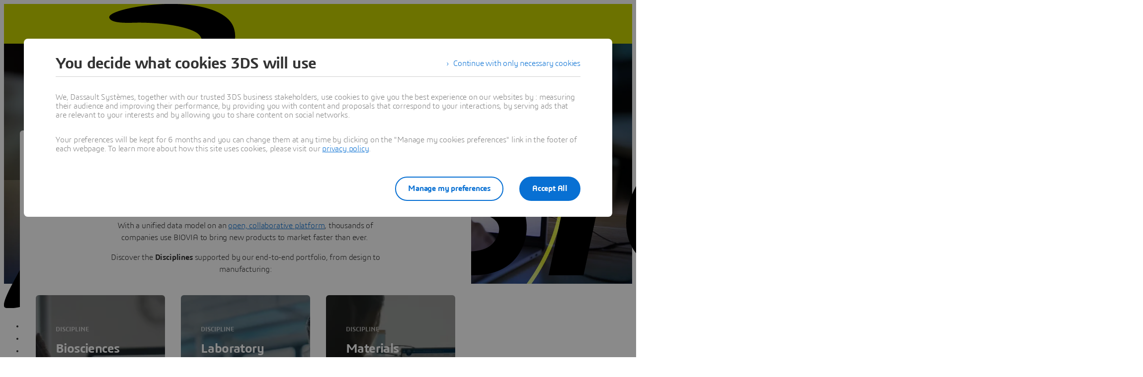

--- FILE ---
content_type: text/html;charset=utf-8
request_url: https://www.3ds.com/products/biovia
body_size: 817184
content:
<!DOCTYPE html><html  lang="en" xmlns:tk="http://tracking.3ds.com/ns#" xmlns="http://www.w3.org/1999/xhtml" dir="ltr"><head><meta charset="utf-8"><meta name="viewport" content="width=device-width, initial-scale=1"><title>Scientific Software: Accelerate Your Scientific Innovation | Dassault Systèmes</title><link rel="preconnect" href="https://cdn.trustcommander.net"><script src="https://tracking.3ds.com/stat/init/ds_init_global.js" async></script><script src="https://www.3ds.com/statics/3ds-navigation/ds-header.min.js" body></script><script src="https://www.3ds.com/statics/3ds-navigation/ds-footer.min.js" body></script><script src="/statics/fet/1/frontend-toolbox/js/FeT.full.min.js" data-hid="front-end-toolbox-js"></script><link href="/statics/fet/1/frontend-toolbox/css/full-scoped.min.css" rel="stylesheet" type="text/css" data-hid="front-end-toolbox-styles"><link href="/statics/3ds-navigation/fonts/3ds/fonts.css" rel="stylesheet" type="text/css" data-hid="front-end-toolbox-fonts"><style>:root{--color-corporate-blue:#005686;--color-blue:#0870d3;--color-denim-blue:#075cad;--color-deep-blue:#04315d;--color-light-blue:#e9f7ff;--color-gradient-blue:linear-gradient(121.03deg,#0870d3 1.95%,#04315d);--color-light-grey:#f4f6f8;--color-dark-grey:#e3e7ec;--color-red:#e32b2e;--color-orange:#c95100;--color-green:#1c8720;--color-purple-blue:#4f6de3;--opacity-100:1;--opacity-80:.8;--opacity-64:.64;--color-black-16:rgba(0,0,0,.16);--color-black-80:rgba(0,0,0,.8);--color-black-64:rgba(0,0,0,.64);--color-white-100:#fff;--text-black-16:rgba(0,0,0,.16);--text-black-80:rgba(0,0,0,.8);--text-black-64:rgba(0,0,0,.64);--text-white-100:#fff;--space-0:0px;--space-4:4px;--space-8:8px;--space-12:12px;--space-16:16px;--space-24:24px;--space-32:32px;--space-40:40px;--space-64:64px;--space-72:72px;--border-small:1px;--border-medium:2px;--border-large:4px;--border-radius-small:2px;--border-radius-medium:6px;--border-radius-full:9999px;--shadow-level-1:0px 1px 6px 1px rgba(0,0,0,.1);--shadow-level-2:0px 6px 8px 4px rgba(0,0,0,.08);--white-opacity-stroke-32:hsla(0,0%,100%,.32);--black-opacity-stroke-16:rgba(0,0,0,.16)}@keyframes spin{0%{transform:rotate(0)}to{transform:rotate(1turn)}}:root{--color-action-blue:#0870d3;--color-hover-blue:#075cad;--color-corporate:#005686;--color-gray:#f4f6f8;--color-white:#fff;--color-black:#000;--color-background-blue-deep:#04315d;--color-background-blue-light:#e9f7ff;--color-shadow:rgba(0,0,0,.24);--color-shadow-hover:rgba(0,0,0,.28);--color-box-shadow-hover:rgba(0,0,0,.08);--color-marker-gray:hsla(0,0%,100%,.4);--color-cultured-gray:#f4f6f8;--color-marker-black:rgba(0,0,0,.32);--color-marker-super-black:rgba(0,0,0,.64);--color-marker-local-menu-black:rgba(0,0,0,.8);--color-search-black:rgba(0,0,0,.64);--color-text-title-black:rgba(0,0,0,.85);--color-text-desc-gray:hsla(0,0%,100%,.8);--color-text-desc-black:rgba(0,0,0,.8);--color-draft-red:#e74c3c;--tab-name-color:rgba(0,0,0,.48);--tab-name-active-color:var(--color-action-blue);--tab-highlight-color:var(--color-action-blue);--color-anchor:var(--color-action-blue);--color-anchor-hover:var(--color-hover-blue);--color-border-white:#d4d4d4;--color-background-accordion-header:#f6f6f6;--color-accordion-header:#2d2d2d;--color-background-accordion-header-hover:#e2e2e2;--color-black-opacity16:rgba(0,0,0,.16);--color-black-opacity80:rgba(0,0,0,.8);--color-black-opacity32:rgba(0,0,0,.32);--color-white-opacity16:hsla(0,0%,100%,.16);--color-white-opacity80:hsla(0,0%,100%,.8);--color-text-podcast-color:rgba(0,0,0,.46)}body{background-color:var(--color-white);color:var(--color-black-opacity80)}.ui3ds{line-height:normal}.ui3ds ul{list-style-type:disc}.ui3ds ol{list-style-type:numeric}.ui3ds blockquote{margin-block-end:16px;margin-block-start:16px;margin-inline-end:40px;margin-inline-start:40px}.ui3ds h1{font-size:2em}.ui3ds h1,.ui3ds h2{font-weight:700}.ui3ds h2{font-size:1.5em;margin-block-end:.83em}.ui3ds h3{font-size:1.17em;font-weight:700}.ui3ds p{margin-block-end:1em;margin-block-start:1em}.ui3ds .Select{z-index:unset}@media(max-width:767px){.ui3ds .StandardGutter{padding-left:16px;padding-right:16px}}@media(min-width:375px){.ui3ds .StandardGutter{padding-left:32px;padding-right:32px}}@media(min-width:1280px){.ui3ds .StandardGutter{padding-left:64px;padding-right:64px}}.ui3ds .StandardRadius{border-radius:6px}.ui3ds .Full-width-container{margin-left:-8px;margin-right:-8px;padding-left:16px;padding-right:16px}@media(min-width:375px){.ui3ds .Full-width-container{margin-left:-16px;margin-right:-16px;padding-left:32px;padding-right:32px}}@media(min-width:992px){.ui3ds .Full-width-container{margin-left:-48px;margin-right:-48px;padding-left:64px;padding-right:64px}}.ui3ds .Full-width-container .full-width{border-radius:0;margin-left:-16px;margin-right:-16px;padding-left:16px;padding-right:16px}@media(min-width:375px){.ui3ds .Full-width-container .full-width{margin-left:-32px;margin-right:-32px;padding-left:32px;padding-right:32px}}@media(min-width:992px){.ui3ds .Full-width-container .full-width{margin-left:-64px;margin-right:-64px;padding-left:64px;padding-right:64px}}@media(max-width:767px){.ui3ds .applyOverlay{margin-top:-148px}}@media(min-width:375px){.ui3ds .applyOverlay{margin-top:-164px}}@media(min-width:1600px){.ui3ds .applyOverlay{margin-top:-172px}}.ui3ds .swiper-wrapper{padding-bottom:20px;padding-top:16px;width:inherit}.ui3ds .swiper-scrollbar{background-color:var(--slider-bg)!important;border-radius:2px;height:4px}@media(min-width:992px){.ui3ds .swiper-scrollbar{display:none}}.ui3ds .swiper-scrollbar .swiper-scrollbar-drag{background-color:var(--slider-color)!important;border-radius:2px}.ui3ds .swiper-pagination-bullet{background-color:var(--slider-bg)!important;opacity:unset}.ui3ds .swiper-pagination-bullet-active{background-color:var(--slider-color)!important;opacity:unset}.ui3ds .swiper-pagination{cursor:pointer;display:none}@media(min-width:992px){.ui3ds .swiper-pagination{display:block}}.ui3ds .swiper-button-next,.ui3ds .swiper-button-prev{align-items:center;background:#fff;box-shadow:-2px 0 4px #0000003d;color:#000000a3;display:none;font-size:32px;justify-content:center;margin-top:0;padding:32px 24px;top:50%;transform:translateY(-50%)}@media(min-width:992px){.ui3ds .swiper-button-next,.ui3ds .swiper-button-prev{display:flex}}:is(.ui3ds .swiper-button-next,.ui3ds .swiper-button-prev):hover{box-shadow:-1px 0 2px #00000047}:is(.ui3ds .swiper-button-next,.ui3ds .swiper-button-prev):before{content:"";font-family:icon3ds}:is(.ui3ds .swiper-button-next,.ui3ds .swiper-button-prev):after{display:none}.ui3ds .swiper-button-next{border-bottom-left-radius:4px;border-top-left-radius:4px;right:0}.ui3ds .swiper-button-next:before{transform:rotate(-90deg)}.ui3ds .swiper-button-next.swiper-button-disabled{display:none}.ui3ds .swiper-button-prev{border-bottom-right-radius:4px;border-top-right-radius:4px;left:0}.ui3ds .swiper-button-prev:before{transform:rotate(90deg)}.ui3ds .swiper-button-prev.swiper-button-disabled{display:none}.ui3ds a{color:var(--color-anchor);cursor:pointer}.ui3ds a:hover{color:var(--color-anchor-hover);text-decoration:underline}.ui3ds .ds-banner-image{inset:0;position:absolute!important;width:100%}.ui3ds .ds-banner-image,.ui3ds .ds-banner-video-bg{-o-object-fit:cover;object-fit:cover;z-index:-1}.ui3ds .ds-banner-video-bg{left:50%;min-height:100%;min-width:100%;position:absolute;top:50%;transform:translate(-50%,-50%)}.ui3ds table{border:none;border-collapse:collapse;border-spacing:0}.ui3ds table td{border:none;border-bottom:1px solid #d6d6d6;padding-bottom:13px;padding-top:13px;text-align:center}.ui3ds table tr{border:none}.ui3ds table tr:nth-child(2n){background-color:var(--color-gray)}.ui3ds table thead+tbody tr:nth-child(2n){background-color:transparent}.ui3ds table thead td,.ui3ds table tr>th{border:none;border-bottom:2px solid #d6d6d6;font-size:22px;font-weight:300;padding-bottom:33px;text-align:center;text-transform:uppercase}.ui3ds .link{color:var(--color-action-blue)!important;font-size:inherit;font-weight:600;letter-spacing:-.2px;line-height:24px;text-decoration:none}.ui3ds strong{font-weight:600!important}.ui3ds .Spinner{display:inline-block;height:44px;position:relative;width:44px}.ui3ds .Spinner:after,.ui3ds .Spinner:before{animation:spin 1s cubic-bezier(.5,0,.5,1) infinite;border-color:transparent transparent #005686 #005686;border-radius:50%;border-style:solid;border-width:4px;box-sizing:border-box;content:"";display:block;height:40px;margin:4px;position:absolute;width:40px}.ui3ds .Spinner:after{animation-delay:-.8s;border-color:#005686 transparent transparent}.ui3ds .Spinner.hasDarkBg:before{border-color:transparent transparent #669ab6 #669ab6}.ui3ds .Spinner.hasDarkBg:after{border-color:#669ab6 transparent transparent}</style><style>.hb-content__text{color:var(--hb-desc-color)!important}.hb-content__text p{margin:0!important}.hb-content__text *,.hb-content__text strong a{color:var(--hb-desc-color)!important}</style><style>@layer properties{@supports ((-webkit-hyphens:none) and (not (margin-trim:inline))) or ((-moz-orient:inline) and (not (color:rgb(from red r g b)))){[data-v-7d86d90f],[data-v-7d86d90f]::backdrop,[data-v-7d86d90f]:after,[data-v-7d86d90f]:before{--tw-border-style:solid;--tw-shadow:0 0 #0000;--tw-shadow-color:initial;--tw-shadow-alpha:100%;--tw-inset-shadow:0 0 #0000;--tw-inset-shadow-color:initial;--tw-inset-shadow-alpha:100%;--tw-ring-color:initial;--tw-ring-shadow:0 0 #0000;--tw-inset-ring-color:initial;--tw-inset-ring-shadow:0 0 #0000;--tw-ring-inset:initial;--tw-ring-offset-width:0px;--tw-ring-offset-color:#fff;--tw-ring-offset-shadow:0 0 #0000;--tw-outline-style:solid;--tw-leading:initial;--tw-font-weight:initial;--tw-tracking:initial}}}@keyframes imgZoom-7d86d90f{to{transform:scale(1.05)}}.hb-wrapper[data-v-7d86d90f]{display:flex;flex-direction:column;position:relative}.hb-wrapper .play-pause-container .play-pause[data-v-7d86d90f]{border-style:var(--tw-border-style);color:var(--color-white);height:32px;width:32px;--tw-outline-style:none;align-items:center;background-color:#0000;border-radius:3.40282e+38px;border-width:2px;display:inline-flex;justify-content:center;outline-style:none;position:relative}.hb-wrapper .play-pause-container .play-pause[data-v-7d86d90f]:hover{background-color:var(--color-white)}.hb-wrapper .play-pause-container .play-pause:hover .Icon[data-v-7d86d90f]{color:var(--color-action-blue)}.hb-wrapper .play-pause-container .play-pause[data-v-7d86d90f]:focus-visible{--tw-ring-shadow:var(--tw-ring-inset,)0 0 0 calc(var(--tw-ring-offset-width))var(--tw-ring-color,currentcolor);box-shadow:var(--tw-inset-shadow),var(--tw-inset-ring-shadow),var(--tw-ring-offset-shadow),var(--tw-ring-shadow),var(--tw-shadow);outline-offset:2px;outline-style:var(--tw-outline-style);--tw-outline-style:none;outline-style:none;outline-width:2px}.hb-wrapper .play-pause-container .play-pause[data-v-7d86d90f]:focus-visible:after{border:2px solid var(--color-action-blue);content:"";inset:-6px;position:absolute}.hb-wrapper .ds-banner-image[data-v-7d86d90f],.hb-wrapper .videobanner[data-v-7d86d90f]{-o-object-fit:cover;object-fit:cover;width:100%}.hb-wrapper .ds-banner-image[data-v-7d86d90f]{transition:transform .7s ease-in-out;width:100%}.hb-wrapper .ds-image-zoom[data-v-7d86d90f]{animation:imgZoom-7d86d90f 7s linear .5s forwards;will-change:transform}.hb-wrapper .paused[data-v-7d86d90f]{animation-play-state:paused}.hb-wrapper .videobanner[data-v-7d86d90f]{left:calc(var(--spacing,.25rem)*0);position:absolute;top:calc(var(--spacing,.25rem)*0)}.hb-wrapper .hb-content__title[data-v-7d86d90f]{--tw-leading:36px;--tw-font-weight:var(--font-weight-normal,400);font-size:32px;font-weight:var(--font-weight-normal,400);line-height:36px;--tw-tracking:-.8px;letter-spacing:-.8px}@media(min-width:768px){.hb-wrapper .hb-content__title[data-v-7d86d90f]{--tw-leading:48px;--tw-tracking:-1px;font-size:44px;letter-spacing:-1px;line-height:48px}}@media(min-width:1600px){.hb-wrapper .hb-content__title[data-v-7d86d90f]{--tw-leading:64px;--tw-tracking:-1.3px;font-size:55px;letter-spacing:-1.3px;line-height:64px}}.hb-wrapper .hb-content__subtitle[data-v-7d86d90f],.hb-wrapper .hb-content__title[data-v-7d86d90f]{color:var(--hb-title-color)!important}.hb-wrapper .hb-content__dateOfIssue[data-v-7d86d90f],.hb-wrapper .hb-content__subtitle[data-v-7d86d90f],.hb-wrapper .hb-content__title[data-v-7d86d90f]{--tw-font-weight:var(--font-weight-semibold,600)!important;font-weight:var(--font-weight-semibold,600)!important}.hb-wrapper .hb-content__dateOfIssue[data-v-7d86d90f]{color:var(--hb-title-color)}@property --tw-border-style{syntax:"*";inherits:false;initial-value:solid}@property --tw-shadow{syntax:"*";inherits:false;initial-value:0 0 #0000}@property --tw-shadow-color{syntax:"*";inherits:false}@property --tw-shadow-alpha{syntax:"<percentage>";inherits:false;initial-value:100%}@property --tw-inset-shadow{syntax:"*";inherits:false;initial-value:0 0 #0000}@property --tw-inset-shadow-color{syntax:"*";inherits:false}@property --tw-inset-shadow-alpha{syntax:"<percentage>";inherits:false;initial-value:100%}@property --tw-ring-color{syntax:"*";inherits:false}@property --tw-ring-shadow{syntax:"*";inherits:false;initial-value:0 0 #0000}@property --tw-inset-ring-color{syntax:"*";inherits:false}@property --tw-inset-ring-shadow{syntax:"*";inherits:false;initial-value:0 0 #0000}@property --tw-ring-inset{syntax:"*";inherits:false}@property --tw-ring-offset-width{syntax:"<length>";inherits:false;initial-value:0}@property --tw-ring-offset-color{syntax:"*";inherits:false;initial-value:#fff}@property --tw-ring-offset-shadow{syntax:"*";inherits:false;initial-value:0 0 #0000}@property --tw-outline-style{syntax:"*";inherits:false;initial-value:solid}@property --tw-leading{syntax:"*";inherits:false}@property --tw-font-weight{syntax:"*";inherits:false}@property --tw-tracking{syntax:"*";inherits:false}</style><style>.ds-local-menu-container[data-v-953d5211]{background-color:#005886;transition:top .3s,background-color .3s}@media(min-width:992px){.ds-local-menu-container[data-v-953d5211]{height:80px}}@media(max-width:991px){.ds-local-menu-container[data-v-953d5211] .localMenuDropDownTitle{background-color:#005886}}.ds-local-menu-container[data-v-953d5211] .local-menu-dropdown{background-color:#003f66}.ds-local-menu-container[data-color="3dexcite"][data-v-953d5211],.ds-local-menu-container[data-color="3dvia"][data-v-953d5211],.ds-local-menu-container[data-color=centricplm][data-v-953d5211]{background-color:var(--color-black)}@media(max-width:992px){:is(.ds-local-menu-container[data-color="3dexcite"][data-v-953d5211] .localMenuDropDownTitle,.ds-local-menu-container[data-color="3dvia"][data-v-953d5211] .localMenuDropDownTitle,.ds-local-menu-container[data-color=centricplm][data-v-953d5211] .localMenuDropDownTitle){background-color:var(--color-black)}}:is(.ds-local-menu-container[data-color="3dexcite"][data-v-953d5211] .local-menu-dropdown,.ds-local-menu-container[data-color="3dvia"][data-v-953d5211] .local-menu-dropdown,.ds-local-menu-container[data-color=centricplm][data-v-953d5211] .local-menu-dropdown){background-color:#1f1f1f}.ds-local-menu-container[data-color=outscale][data-v-953d5211]{background-color:#1b223b}@media(max-width:992px){.ds-local-menu-container[data-color=outscale][data-v-953d5211] .localMenuDropDownTitle{background-color:#1b223b}}.ds-local-menu-container[data-color=outscale][data-v-953d5211] .local-menu-dropdown{background-color:#363d53}.ds-local-menu-container[data-color=biovia][data-v-953d5211],.ds-local-menu-container[data-color=medidata][data-v-953d5211]{background-color:#c8d300}@media(max-width:992px){:is(.ds-local-menu-container[data-color=biovia][data-v-953d5211] .localMenuDropDownTitle,.ds-local-menu-container[data-color=medidata][data-v-953d5211] .localMenuDropDownTitle){background-color:#c8d300}}:is(.ds-local-menu-container[data-color=biovia][data-v-953d5211] .local-menu-dropdown,.ds-local-menu-container[data-color=medidata][data-v-953d5211] .local-menu-dropdown){background-color:#abb500}.ds-local-menu-container[data-color=catia][data-v-953d5211],.ds-local-menu-container[data-color=geovia][data-v-953d5211],.ds-local-menu-container[data-color=simulia][data-v-953d5211]{background-color:#001871}@media(max-width:992px){:is(.ds-local-menu-container[data-color=catia][data-v-953d5211] .localMenuDropDownTitle,.ds-local-menu-container[data-color=geovia][data-v-953d5211] .localMenuDropDownTitle,.ds-local-menu-container[data-color=simulia][data-v-953d5211] .localMenuDropDownTitle){background-color:#001871}}:is(.ds-local-menu-container[data-color=catia][data-v-953d5211] .local-menu-dropdown,.ds-local-menu-container[data-color=geovia][data-v-953d5211] .local-menu-dropdown,.ds-local-menu-container[data-color=simulia][data-v-953d5211] .local-menu-dropdown){background-color:#001151}.ds-local-menu-container[data-color=delmia][data-v-953d5211]{background-color:#ffcd00}@media(max-width:992px){.ds-local-menu-container[data-color=delmia][data-v-953d5211] .localMenuDropDownTitle{background-color:#ffcd00}}.ds-local-menu-container[data-color=delmia][data-v-953d5211] .local-menu-dropdown{background-color:#dbb000}.ds-local-menu-container[data-color=enovia][data-v-953d5211],.ds-local-menu-container[data-color=exalead][data-v-953d5211],.ds-local-menu-container[data-color=netvibes][data-v-953d5211]{background-color:#e87722}@media(max-width:992px){:is(.ds-local-menu-container[data-color=enovia][data-v-953d5211] .localMenuDropDownTitle,.ds-local-menu-container[data-color=exalead][data-v-953d5211] .localMenuDropDownTitle,.ds-local-menu-container[data-color=netvibes][data-v-953d5211] .localMenuDropDownTitle){background-color:#e87722}}:is(.ds-local-menu-container[data-color=enovia][data-v-953d5211] .local-menu-dropdown,.ds-local-menu-container[data-color=exalead][data-v-953d5211] .local-menu-dropdown,.ds-local-menu-container[data-color=netvibes][data-v-953d5211] .local-menu-dropdown){background-color:#c7661d}.ds-local-menu-container[data-color=solidworks][data-v-953d5211]{background-color:#da291c}@media(max-width:992px){.ds-local-menu-container[data-color=solidworks][data-v-953d5211] .localMenuDropDownTitle{background-color:#da291c}}.ds-local-menu-container[data-color=solidworks][data-v-953d5211] .local-menu-dropdown{background-color:#c21515}.ds-local-menu-container[data-color=white][data-v-953d5211],.ds-local-menu-container[data-color=white][data-v-953d5211] .localMenuDropDownTitle{background-color:var(--color-white)}@media(max-width:992px){.ds-local-menu-container[data-color=white][data-v-953d5211] .localMenuDropDownTitle{border:0;border-bottom:1px solid #0000001f}}.ds-local-menu-container[data-color=white][data-v-953d5211] .local-menu-dropdown{background-color:var(--color-white)}.ds-local-menu-container.transparent-background[data-v-953d5211]:not(.top-0){background-color:#0000}</style><style>.localmenu-title a[data-v-85ee0af7]{color:var(--color-white);font-size:22px;letter-spacing:-.4px;text-decoration:none}.localmenu-title a[data-v-85ee0af7]:hover{color:#ffffffb8;text-decoration:underline}.localmenu-title a[data-v-85ee0af7]:focus-visible{outline:2px solid var(--color-white);outline-offset:2px}.localmenu-title.light a[data-v-85ee0af7]{color:var(--color-marker-super-black)}.localmenu-title.light a[data-v-85ee0af7]:hover{color:#000000db}.localmenu-title.light a[data-v-85ee0af7]:focus-visible{outline:2px solid var(--color-black)}.more-menu-item[data-v-85ee0af7] .dropdownIcon{display:none!important}</style><style>.dropdownIcon[data-v-4d3bad5d]{color:var(--color-white);font-size:16px;letter-spacing:-.2px;line-height:24px;transition:transform .3s}.dropdownIcon[data-v-4d3bad5d]:hover{color:#ffffffdb}.dropdownIcon.expanded[data-v-4d3bad5d]{transform:rotate(180deg)}.dropdownIcon.light[data-v-4d3bad5d]{color:var(--color-marker-local-menu-black)}.dropdownIcon.light[data-v-4d3bad5d]:hover{color:var(--color-black)}.fade-desktop-enter-active[data-v-4d3bad5d],.fade-desktop-leave-active[data-v-4d3bad5d]{transition:opacity .4s,transform .4s}.fade-desktop-enter-from[data-v-4d3bad5d]{opacity:0;transform:translateY(-10px)}.fade-desktop-enter-to[data-v-4d3bad5d]{opacity:1;transform:translate(0)}.fade-desktop-leave-from[data-v-4d3bad5d]{opacity:1}.fade-desktop-leave-to[data-v-4d3bad5d]{opacity:0}</style><style>button[data-v-fc669125]{background:0 0;border:none;cursor:default;padding:0}.local-menu-custom-button[data-v-fc669125]{align-self:center;color:var(--color-white);font-size:16px;letter-spacing:-.2px;line-height:24px;text-decoration:none!important}.local-menu-custom-button[data-v-fc669125]:hover{color:#ffffffb8;text-decoration:none}.local-menu-custom-button[data-v-fc669125]:focus-visible{outline:2px solid var(--color-white);outline-offset:2px}.local-menu-custom-button.light[data-v-fc669125]{color:var(--color-marker-local-menu-black)}.local-menu-custom-button.light[data-v-fc669125]:hover{color:var(--color-black)}.local-menu-custom-button.light[data-v-fc669125]:focus-visible{outline:2px solid var(--color-black)}</style><style>.light .backIcon[data-v-6b43059f]{color:var(--color-marker-super-black)}.light .backIcon[data-v-6b43059f]:hover{color:#000000db}@media(max-width:991px){.light .local-menu-item-container[data-v-6b43059f]{border-color:#0000001f}}.backIcon[data-v-6b43059f]{color:var(--color-white);cursor:pointer;font-size:28px;letter-spacing:-.2px;text-decoration:none}.backIcon[data-v-6b43059f]:hover{color:#ffffffb8;text-decoration:none}@media(min-width:992px){.backIcon[data-v-6b43059f]{font-size:16px}}.localMenuDropDownTitle[data-v-6b43059f]{border:0 #0000001f;display:flex;gap:16px;justify-content:flex-start;padding:14px 0 14px 20px;width:auto}@media(min-width:992px){.localMenuDropDownTitle[data-v-6b43059f]{border:0;border-bottom:2px solid;padding:0 40px 28px}}@media(max-width:991px){.localMenuDropDownTitle[data-v-6b43059f] a.local-menu-custom-button{text-decoration:underline!important}}.localMenuDropDownTitle[data-v-6b43059f] .local-menu-custom-button{font-size:18px!important}.local-menu-item-container[data-v-6b43059f]{border:0}@media(max-width:991px){.local-menu-item-container[data-v-6b43059f]{border-bottom:1px solid #ffffff1f}}.local-menu-item-container[data-v-6b43059f]:last-child{border-bottom:0}.dropdownPadding[data-v-6b43059f]{padding-left:55px;padding-right:24px}@media(min-width:992px){.dropdownPadding[data-v-6b43059f]{padding-left:0;padding-right:0}}.padding-0[data-v-6b43059f]{border-bottom:0!important;display:flex;flex-direction:column;padding-top:0}.extra-right-padding[data-v-6b43059f]{padding-right:26px}</style><style>.loacal-menu-mobile-item[data-v-9afd1fe3]{align-items:center;gap:10px}.expandIcon[data-v-9afd1fe3]{color:var(--color-white);font-size:16px;letter-spacing:-.2px;line-height:24px;text-decoration:none}.expandIcon[data-v-9afd1fe3]:hover{color:#ffffffb8;text-decoration:none}.expandIcon.light[data-v-9afd1fe3]{color:var(--color-marker-super-black)}.expandIcon.light[data-v-9afd1fe3]:hover{color:#000000db}.adjustMarginPadding[data-v-9afd1fe3]{margin-left:-64px;margin-right:-24px}@media(min-width:992px){.adjustMarginPadding[data-v-9afd1fe3]{margin-left:-40px;margin-right:-40px;padding-top:28px}}.adjustMarginPadding[data-v-9afd1fe3] .local-menu-item-container{padding-left:64px;padding-right:24px}@media(min-width:992px){.adjustMarginPadding[data-v-9afd1fe3] .local-menu-item-container{padding-left:40px;padding-right:40px}}.slide-left-enter-active[data-v-9afd1fe3]{transform-origin:0;transition:transform .3s}.slide-left-enter-from[data-v-9afd1fe3]{transform:translate(200%)}.slide-left-enter-to[data-v-9afd1fe3]{transform:translate(0)}.slide-left-leave-active[data-v-9afd1fe3]{transform-origin:0;transition:transform .3s}.slide-left-leave-from[data-v-9afd1fe3]{transform:translate(0)}.slide-left-leave-to[data-v-9afd1fe3]{transform:translate(100%)}.slide-right-enter-from[data-v-9afd1fe3]{opacity:1}.slide-right-enter-to[data-v-9afd1fe3]{opacity:0}.slide-right-enter-active[data-v-9afd1fe3]{display:none;transition:opacity .3s linear}.slide-right-leave-to[data-v-9afd1fe3]{transition:opacity}.slide-right-leave-from[data-v-9afd1fe3]{opacity:0}.slide-right-leave-to[data-v-9afd1fe3]{opacity:1}</style><style>.ds-breadcrumb[data-v-a83353fb]{line-height:0px}.ds-breadcrumb .breadcrumbdeskTop[data-v-a83353fb]{display:none;padding-left:64px}@media(min-width:992px){.ds-breadcrumb .breadcrumbdeskTop[data-v-a83353fb]{display:block}}.ds-breadcrumb .breadcrumbmobile[data-v-a83353fb]{display:none}@media(max-width:992px){.ds-breadcrumb .breadcrumbmobile[data-v-a83353fb]{display:block}}</style><style>.ds-breadcrumb-desktop[data-v-8a4f38ea]{padding-top:12px}.ds-breadcrumb-desktop .breadcrumb[data-v-8a4f38ea]{align-items:center;display:flex;list-style:none;margin-bottom:0;margin-top:0;padding-left:0;text-decoration:none;white-space:nowrap;--font-color-white:hsla(0,0%,100%,.64);--font-color-white-hover:#fff;--font-color-black:rgba(0,0,0,.48);--font-color-black-hover:rgba(0,0,0,.64);color:var(--font-color,#fff);max-width:611px}.ds-breadcrumb-desktop .breadcrumb.breadcrumb-light[data-v-8a4f38ea]{--font-color:var(--font-color-white);--fontcolor-hover:var(--font-color-white-hover)}.ds-breadcrumb-desktop .breadcrumb.breadcrumb-dark[data-v-8a4f38ea]{--font-color:var(--font-color-black);--fontcolor-hover:var(--font-color-black-hover)}.ds-breadcrumb-desktop .breadcrumb .path-svg[data-v-8a4f38ea]{fill:var(--font-color)}@media(min-width:1200px){.ds-breadcrumb-desktop .breadcrumb[data-v-8a4f38ea]{max-width:611px}}@media(min-width:1440px){.ds-breadcrumb-desktop .breadcrumb[data-v-8a4f38ea]{max-width:640px}}@media(min-width:1920px){.ds-breadcrumb-desktop .breadcrumb[data-v-8a4f38ea]{max-width:804px}}.ds-breadcrumb-desktop .breadcrumb .breadcrumb-item .breadcrumb-item-text[data-v-8a4f38ea],.ds-breadcrumb-desktop .breadcrumb .breadcrumb-item .breadcrumb-item-text-nolink[data-v-8a4f38ea]{color:var(--font-color);display:inline-block;line-height:24px;max-width:200px;overflow:hidden;text-decoration:none!important;text-overflow:ellipsis;white-space:nowrap}.ds-breadcrumb-desktop .breadcrumb .breadcrumb-item .breadcrumb-item-text-nolink.homeIcon[data-v-8a4f38ea],.ds-breadcrumb-desktop .breadcrumb .breadcrumb-item .breadcrumb-item-text.homeIcon[data-v-8a4f38ea]{align-items:center;display:flex;height:24px}.ds-breadcrumb-desktop .breadcrumb .breadcrumb-item .breadcrumb-item-text-nolink.homeIcon svg[data-v-8a4f38ea],.ds-breadcrumb-desktop .breadcrumb .breadcrumb-item .breadcrumb-item-text.homeIcon svg[data-v-8a4f38ea]{position:relative;top:-1px}.ds-breadcrumb-desktop .breadcrumb .breadcrumb-item .breadcrumb-item-text-nolink.homeIcon:hover .path-svg[data-v-8a4f38ea],.ds-breadcrumb-desktop .breadcrumb .breadcrumb-item .breadcrumb-item-text.homeIcon:hover .path-svg[data-v-8a4f38ea]{fill:var(--fontcolor-hover)}@media(min-width:1200px){.ds-breadcrumb-desktop .breadcrumb .breadcrumb-item .breadcrumb-item-text[data-v-8a4f38ea],.ds-breadcrumb-desktop .breadcrumb .breadcrumb-item .breadcrumb-item-text-nolink[data-v-8a4f38ea]{max-width:230px}}@media(min-width:1440px){.ds-breadcrumb-desktop .breadcrumb .breadcrumb-item .breadcrumb-item-text[data-v-8a4f38ea],.ds-breadcrumb-desktop .breadcrumb .breadcrumb-item .breadcrumb-item-text-nolink[data-v-8a4f38ea]{max-width:244px}}@media(min-width:1920px){.ds-breadcrumb-desktop .breadcrumb .breadcrumb-item .breadcrumb-item-text[data-v-8a4f38ea],.ds-breadcrumb-desktop .breadcrumb .breadcrumb-item .breadcrumb-item-text-nolink[data-v-8a4f38ea]{max-width:250px}}.ds-breadcrumb-desktop .breadcrumb .breadcrumb-item .breadcrumb-item-text[data-v-8a4f38ea]:hover{color:var(--fontcolor-hover)}.ds-breadcrumb-desktop .breadcrumb .breadcrumb-item .breadcrumb-item-icon[data-v-8a4f38ea]{color:var(--font-color);line-height:24px;padding-left:8px;padding-right:8px;vertical-align:top}.ds-breadcrumb-desktop .breadcrumb .breadcrumb-item-more-item[data-v-8a4f38ea]{color:var(--font-color);display:inline-block;position:relative;vertical-align:top}.ds-breadcrumb-desktop .breadcrumb .breadcrumb-item-more-item .breadcrumb-item-icon[data-v-8a4f38ea]{padding-left:8px;padding-right:8px}.ds-breadcrumb-desktop .breadcrumb .breadcrumb-item-more-item .breadcrumb-item-dot[data-v-8a4f38ea]{color:var(--font-color);cursor:pointer;font-size:24px;line-height:24px;text-decoration:none}.ds-breadcrumb-desktop .breadcrumb .breadcrumb-item-more-item .dropdown-transition-enter-active[data-v-8a4f38ea],.ds-breadcrumb-desktop .breadcrumb .breadcrumb-item-more-item .dropdown-transition-leave-active[data-v-8a4f38ea]{transition:all .3s ease}.ds-breadcrumb-desktop .breadcrumb .breadcrumb-item-more-item .dropdown-transition-enter-from[data-v-8a4f38ea],.ds-breadcrumb-desktop .breadcrumb .breadcrumb-item-more-item .dropdown-transition-leave-to[data-v-8a4f38ea]{opacity:all .3s cubic-bezier(.25,.1,.25,1)}.ds-breadcrumb-desktop .breadcrumb .breadcrumb-item-more-item .breadcrumb-item-dot[data-v-8a4f38ea]:hover{color:var(--fontcolor-hover)}.ds-breadcrumb-desktop .breadcrumb .bredcrumb-dropdown[data-v-8a4f38ea]{background:var(--color-white);border:1px solid rgba(0,0,0,.12);border-radius:5px;box-shadow:0 9px 12px #0000001a;height:auto;margin-left:32px;max-width:350px;padding:16px 24px;position:absolute;text-align:left;z-index:1000000}.ds-breadcrumb-desktop .breadcrumb .bredcrumb-dropdown .breadcrumb-dropdown-item[data-v-8a4f38ea]{font-size:16px;font-weight:400;line-height:24px;overflow-x:hidden;padding-top:12px}.ds-breadcrumb-desktop .breadcrumb .bredcrumb-dropdown .breadcrumb-dropdown-item span[data-v-8a4f38ea]{color:var(--font-color-black);white-space:break-spaces}.ds-breadcrumb-desktop .breadcrumb .bredcrumb-dropdown .breadcrumb-dropdown-item a[data-v-8a4f38ea]{color:var(--font-color-black);text-decoration:none;white-space:break-spaces}.ds-breadcrumb-desktop .breadcrumb .bredcrumb-dropdown .breadcrumb-dropdown-item a[data-v-8a4f38ea]:hover{color:var(--font-color-black-hover);white-space:break-spaces}.ds-breadcrumb-desktop .breadcrumb .bredcrumb-dropdown .breadcrumb-dropdown-item[data-v-8a4f38ea]:first-child{padding-top:0}</style><style>.ds-breadcrumb-tablet[data-v-e2f0ec97]{display:block;padding-left:0;text-decoration:none;white-space:nowrap;--font-color-white:hsla(0,0%,100%,.64);--font-color-black:rgba(0,0,0,.48);color:var(--font-color,#fff)}.ds-breadcrumb-tablet .breadcrumb[data-v-e2f0ec97]{list-style:none;padding-left:14px}@media(min-width:375px){.ds-breadcrumb-tablet .breadcrumb[data-v-e2f0ec97]{padding-left:14px}}@media(min-width:768px){.ds-breadcrumb-tablet .breadcrumb[data-v-e2f0ec97]{padding-left:30px}}.ds-breadcrumb-tablet.breadcrumb-light[data-v-e2f0ec97]{--font-color:var(--font-color-white)}.ds-breadcrumb-tablet.breadcrumb-dark[data-v-e2f0ec97]{--font-color:var(--font-color-black)}.ds-breadcrumb-tablet .breadcrumb-item a[data-v-e2f0ec97]{align-items:center;display:flex;padding-top:12px!important;text-decoration:none}.ds-breadcrumb-tablet .breadcrumb-item .breadcrumb-item-icon[data-v-e2f0ec97]{align-items:center;color:var(--font-color);display:flex;font-size:20px;line-height:1}.ds-breadcrumb-tablet .breadcrumb-item .path-svg[data-v-e2f0ec97]{fill:var(--font-color)}.ds-breadcrumb-tablet .breadcrumb-item .homeIcon[data-v-e2f0ec97]{padding-left:12px}.ds-breadcrumb-tablet .breadcrumb-item .breadcrumb-item-text[data-v-e2f0ec97]{color:var(--font-color);font-size:11px;line-height:16px;overflow:hidden;padding-left:12px;text-decoration:none!important;text-overflow:ellipsis;white-space:nowrap}@media(min-width:375px){.ds-breadcrumb-tablet .breadcrumb-item .breadcrumb-item-text[data-v-e2f0ec97]{max-width:316px}}@media(min-width:768px){.ds-breadcrumb-tablet .breadcrumb-item .breadcrumb-item-text[data-v-e2f0ec97]{max-width:677px}}@media(min-width:992px){.ds-breadcrumb-tablet .breadcrumb-item .breadcrumb-item-text[data-v-e2f0ec97]{max-width:900px}}</style><style>.ds-button-container.align-left[data-v-e7b07081],.ds-button-container.text-left[data-v-e7b07081]{justify-content:left}.ds-button-container.align-right[data-v-e7b07081],.ds-button-container.text-right[data-v-e7b07081]{justify-content:right}.ds-button-container.align-center[data-v-e7b07081],.ds-button-container.text-center[data-v-e7b07081]{justify-content:center}</style><style>@media(max-width:767px){.DividerLineCustom[data-v-bd51a930]{padding-bottom:24px;padding-top:24px}}@media(min-width:768px){.DividerLineCustom[data-v-bd51a930]{padding-bottom:32px;padding-top:32px}}@media(min-width:1600px){.DividerLineCustom[data-v-bd51a930]{padding-bottom:36px;padding-top:36px}}.DividerLineCustom[data-v-bd51a930]:before{background-color:transparent}</style><style>.drupal-edit{background-color:var(--color-gray);height:30px;position:absolute;right:10px;top:10px;width:30px}.ds-comp-mounter{position:relative}.ds-comp-mounter.draft{border:1px dashed var(--color-draft-red);border-radius:3px;padding:0;position:relative}.ds-comp-mounter.draft:before{background-color:var(--color-draft-red);border-bottom-right-radius:3px;color:var(--color-white);content:"draft";font-size:10px;left:0;letter-spacing:normal;padding:1px 6px;position:absolute;text-transform:uppercase;top:0;z-index:1000}.ds-comp-mounter-error{border:1px solid var(--color-draft-red);padding:70px}</style><style>.ds-poc-container .centered .centered-carousel{justify-content:center}.ds-poc-container{background-color:var(--bg-color);background-repeat:no-repeat;background-size:cover;border-radius:6px;color:var(--font-color);margin-left:-8px;margin-right:-8px;padding-left:8px;padding-right:8px;padding-top:40px}@media(min-width:768px){.ds-poc-container{margin-left:-16px;margin-right:-16px;padding-left:16px;padding-right:16px}}@media(min-width:992px){.ds-poc-container{margin-left:-32px;margin-right:-32px;padding-left:32px;padding-right:32px}}.ds-poc-container .ds-poc__cta{padding-bottom:24px}@media(min-width:768px){.ds-poc-container .ds-poc__txt-wrapper{margin-bottom:24px}}.ds-poc-container .ds-poc__txt-wrapper .ds-poc__title{font-size:26px;font-weight:600;letter-spacing:-.65px;line-height:32px;margin:0 auto}.ds-poc-container .ds-poc__txt-wrapper .customH2,.ds-poc-container .ds-poc__txt-wrapper .customH3,.ds-poc-container .ds-poc__txt-wrapper .ds-poc__title *{color:var(--font-color)}.ds-poc-container .ds-poc__txt-wrapper .sub-text{font-size:16px;font-weight:300;letter-spacing:-.18px;line-height:24px}.ds-poc-container .ds-poc__txt-wrapper .sub-text b{font-weight:400}.ds-poc-container .ds-poc__txt-wrapper .sub-text *{color:var(--hb-desc-color)}.ds-poc-container .ds-poc__txt-wrapper .sub-text a,.ds-poc-container .ds-poc__txt-wrapper .sub-text a strong{color:var(--color-anchor)}.ds-poc-container .ds-poc__txt-wrapper .sub-text a:hover{color:var(--color-anchor-hover)}.ds-poc-container .ds-poc__txt-wrapper .sub-text :last-child{margin-bottom:0}.ds-poc-container .ds-poc__txt-wrapper .ds-panel__cta_above{padding-top:40px}.ds-poc-container .cards-container{padding-bottom:24px}@media(min-width:992px){.ds-poc-container .cards-container{padding-bottom:20px}}.ds-poc-container .cards-container .swiper-margin{margin-left:0!important;margin-right:0!important}@media(max-width:768px){.ds-poc-container .cards-container .swiper-container{margin:0!important}}.ds-poc-container .cards-container .d-flex{align-items:stretch;display:flex;flex-wrap:wrap;justify-content:center;padding-bottom:20px;padding-top:16px;row-gap:16px}@media(min-width:768px){.ds-poc-container .cards-container .d-flex{row-gap:32px}}.ds-poc-container .cards-container .ds-card__container{cursor:pointer}.ds-poc-container.align-left{text-align:left}.ds-poc-container.align-right{text-align:right}.ds-poc-container.align-center{text-align:center}@media(min-width:768px){.ds-poc-container.small .ds-poc__txt-wrapper .ds-poc__title{font-size:32px;letter-spacing:-.8px;line-height:36px}}@media(min-width:992px){.ds-poc-container.small .ds-poc__txt-wrapper .ds-poc__title{font-size:26px;letter-spacing:-.65px;line-height:32px}}@media(min-width:1600px){.ds-poc-container.small .ds-poc__txt-wrapper .ds-poc__title{font-size:32px;letter-spacing:-.8px;line-height:36px}.ds-poc-container.small .ds-poc__txt-wrapper .sub-text{letter-spacing:-.2px}}@media(min-width:768px){.ds-poc-container.medium .ds-poc__txt-wrapper .ds-poc__title{font-size:32px;letter-spacing:-.8px;line-height:36px}}@media(min-width:1600px){.ds-poc-container.medium .ds-poc__txt-wrapper .sub-text{letter-spacing:-.2px}}@media(min-width:768px){.ds-poc-container.large .ds-poc__txt-wrapper .ds-poc__title{font-size:32px;letter-spacing:-.8px;line-height:36px}}@media(min-width:1600px){.ds-poc-container.large .ds-poc__txt-wrapper .ds-poc__title{letter-spacing:-.4px}}@media(min-width:768px){.ds-poc-container.x-large .ds-poc__txt-wrapper .ds-poc__title{font-size:32px;letter-spacing:-.8px;line-height:36px}}@media(min-width:1600px){.ds-poc-container.x-large .ds-poc__txt-wrapper .ds-poc__title{font-size:44px;letter-spacing:-.55px;line-height:57px}.ds-poc-container.x-large .ds-poc__txt-wrapper .sub-text{font-size:18px;letter-spacing:-.2px;line-height:28px}}.ds-poc-container.full-width{border-radius:0;padding-left:0;padding-right:0}@media(min-width:768px){.ds-poc-container.full-width .ds-poc__txt-wrapper .ds-poc__title{font-size:32px;letter-spacing:-.8px;line-height:36px}}@media(min-width:1600px){.ds-poc-container.full-width .ds-poc__txt-wrapper .ds-poc__title{font-size:44px;letter-spacing:-.55px;line-height:57px}.ds-poc-container.full-width .ds-poc__txt-wrapper .sub-text{font-size:18px;letter-spacing:-.2px;line-height:28px}}.ds-poc-container.full-width .cards-container .swiper{margin-left:-16px;margin-right:-16px}@media(min-width:768px){.ds-poc-container.full-width .cards-container .swiper{margin-left:-32px;margin-right:-32px}}@media(min-width:992px){.ds-poc-container.full-width .cards-container .swiper{margin-left:-64px;margin-right:-64px}}.ds-poc-container.full-width .cards-container .swiper .swiper-wrapper-poc{padding-left:16px;padding-right:16px}@media(min-width:768px){.ds-poc-container.full-width .cards-container .swiper .swiper-wrapper-poc{padding-left:32px;padding-right:32px}}@media(min-width:992px){.ds-poc-container.full-width .cards-container .swiper .swiper-wrapper-poc{padding-left:64px;padding-right:64px}}</style><style>.ds-quick-edit{background:transparent;letter-spacing:.2px;margin-right:20px;position:absolute;right:0;z-index:200}.ds-quick-edit .tabs{font-size:15px;line-height:1.6}.ds-quick-edit .tabs ul{border-radius:3px;list-style-type:none;margin:0;overflow:hidden;padding:0;text-align:left}.ds-quick-edit .tabs ul li{background-color:#009eff}.ds-quick-edit .tabs ul li .title{color:var(--color-white);font-size:14px;min-width:175px;padding-left:5px}.ds-quick-edit .tabs .quickIcon{float:left;font-size:20px;margin-top:3px!important}.ds-quick-edit .tabs .mode{background-color:#000;display:flex;flex-direction:row-reverse;padding:5px}.ds-quick-edit .tabs .mode div{width:50%}.ds-quick-edit .tabs .mode .header{color:#fff;display:block;font-size:14px;font-weight:400}.ds-quick-edit .tabs .mode .info{color:#fff;display:block;font-size:13px;font-weight:2px}.ds-quick-edit .tabs li:not(:first-child){list-style:none}.ds-quick-edit .tabs li:not(:first-child) a{color:var(--color-white);display:block;padding:0 0 5px 5px;text-decoration:none}.ds-quick-edit .tabs li:not(:first-child) a:hover{color:#aadcfc}.ds-quick-edit .tabs ul li:first-child{border-radius:3px;cursor:pointer;padding:4px 8px}.ds-quick-edit .tabs ul li:first-child.active{border-radius:0 3px 0 0}.ds-quick-edit .tabs ul li:first-child i{color:#fff;font-size:14px;padding-left:100%}</style><style>.ds-card-highlight-label[data-v-e1fc7d95]{text-align:left}.ds-card-highlight-label-wrapper[data-v-e1fc7d95]{align-items:flex-start;background-position:50%;background-repeat:no-repeat;background-size:cover;border-radius:6px;display:flex;flex-direction:column;height:392px;justify-content:space-between;padding:48px 40px}@media(min-width:992px){.ds-card-highlight-label-wrapper[data-v-e1fc7d95]{height:422px}}.ds-card-highlight-label-label[data-v-e1fc7d95]{color:#ffffffa3;font-size:13px;font-weight:600;line-height:20px;margin:12px 0;text-transform:uppercase}.ds-card-highlight-label-title[data-v-e1fc7d95]{color:var(--color-white);font-size:26px;font-weight:600;letter-spacing:-.6px;line-height:32px;margin:12px 0}.ds-card-highlight-label-description[data-v-e1fc7d95]{color:var(--color-white);font-size:16px;font-weight:300;letter-spacing:-.2px;line-height:24px;margin:16px 0}.ds-card-highlight-label-description p[data-v-e1fc7d95]{margin:0}.ds-card-highlight-label-button[data-v-e1fc7d95]{--btn-bottom-margin:0}</style><style>.line-clamp{display:-webkit-box;overflow:hidden;-webkit-box-orient:vertical}.line-clamp.max-1{-webkit-line-clamp:1}.line-clamp.max-2{-webkit-line-clamp:2}.line-clamp.max-3{-webkit-line-clamp:3}.line-clamp.max-4{-webkit-line-clamp:4}.line-clamp.max-5{-webkit-line-clamp:5}</style><style>.woc-container .centered .centered-carousel{justify-content:center}.woc-container .swiper-wrapper-woc{padding-bottom:20px;padding-top:16px;width:inherit}.woc-container{background-color:var(--bg-color);background-repeat:no-repeat;background-size:cover;border-radius:var(--bg-radius);color:var(--font-color);padding:31px 8px 32px;text-align:left}.woc-container .woc-brick a:hover{color:var(--color-hover-blue)}.woc-container .text-ctas{padding-bottom:40px;padding-top:0}.woc-container .woc-body :not(a){color:var(--font-color)}.woc-container .woc-body p:last-child{margin-block-end:0}.woc-container .woc-body a,.woc-container .woc-body a strong{color:var(--color-anchor)}.woc-container .woc-body a:hover{color:var(--color-anchor-hover)}.woc-container .woc-body p:last-child{margin-bottom:0}.woc-container .swiper:not(.left_text_align) .swiper-wrapper-woc{margin-left:0!important;margin-right:0!important}@media(max-width:767px){.woc-container .woc-title{font-size:26px;font-weight:600;letter-spacing:-.65px;line-height:32px;margin-top:0;padding-left:32px;padding-right:32px}.woc-container .woc-body{font-size:16px;font-weight:300;letter-spacing:-.18px;line-height:24px;margin-top:16px;padding-left:0;padding-right:0}}@media(min-width:768px){.woc-container{padding-left:16px;padding-right:16px}.woc-container .woc-title{font-size:26px;font-weight:600;letter-spacing:-.65px;line-height:32px;margin-top:0}.woc-container .woc-body{font-size:16px;font-weight:300;letter-spacing:-.18px;line-height:24px;margin-top:16px}}@media(min-width:992px){.woc-container{padding-left:32px;padding-right:32px}}@media(min-width:1600px){.woc-container.x-small .woc-body{letter-spacing:-.2px}}@media(min-width:768px){.woc-container.small .woc-title{font-size:32px;font-weight:600;letter-spacing:-.8px;line-height:36px;margin-top:0}}@media(min-width:1600px){.woc-container.small .woc-body{letter-spacing:-.2px}}@media(min-width:768px){.woc-container.medium .woc-title{font-size:32px;font-weight:600;letter-spacing:-.8px;line-height:36px;margin-top:0}}@media(min-width:1600px){.woc-container.medium .woc-body{letter-spacing:-.2px}}@media(min-width:768px){.woc-container.large .woc-title,.woc-container.x-large .woc-title{font-size:32px;font-weight:600;letter-spacing:-.8px;line-height:36px;margin-top:0}}@media(min-width:1600px){.woc-container.x-large .woc-title{font-size:44px;letter-spacing:-.55px;line-height:57px}.woc-container.x-large .woc-body{font-size:18px;letter-spacing:-.2px;line-height:28px;margin-top:16px}}@media(min-width:768px){.woc-container.full-width .woc-title{font-size:32px;font-weight:600;letter-spacing:-.8px;line-height:36px;margin-top:0}}@media(min-width:1600px){.woc-container.full-width .woc-title{font-size:44px;letter-spacing:-.55px;line-height:57px}.woc-container.full-width .woc-body{font-size:18px;letter-spacing:-.2px;line-height:28px;margin-top:16px}}.woc-container .customH2{color:var(--font-color);margin:0;padding:0}.woc-container .customH3{color:var(--font-color)}.woc-container .customH6{color:var(--result-color,rgba(0,0,0,.64));margin-bottom:30px;margin-top:30px}.woc-container .no-gutter{padding-left:0!important;padding-right:0!important}.woc-container .woc-generic-cta{padding-top:0}.woc-container .woc-generic-cta-above{padding-bottom:16px}.woc-container .woc-generic-cta-below{padding-top:40px}.woc-container .customCard{text-align:left}.woc-container .results{margin-left:25px;margin-top:24px}.woc-container .cards-center{text-align:center}.woc-container .resetbtn{outline:none}.woc-container .align-left{text-align:left}@media(max-width:767px){.woc-container .align-left .woc-generic-cta{padding-left:8px;padding-right:8px}}@media(min-width:768px){.woc-container .align-left .woc-generic-cta{padding-left:16px;padding-right:16px}}.woc-container .align-right{text-align:right}.woc-container .align-right .woc-generic-cta{padding-left:8px;padding-right:8px}@media(max-width:767px){.woc-container .align-right .woc-generic-cta{padding-left:8px;padding-right:8px}}@media(min-width:768px){.woc-container .align-right .woc-generic-cta{padding-left:16px;padding-right:16px}}.woc-container .align-center{text-align:center}.woc-container .align-center .woc-generic-cta{padding-left:8px;padding-right:8px}@media(max-width:767px){.woc-container .align-center .woc-generic-cta{padding-left:8px;padding-right:8px}}@media(min-width:768px){.woc-container .align-center .woc-generic-cta{padding-left:16px;padding-right:16px}}.woc-container .input-icons i{position:absolute}.woc-container .isCarouselCenterd{justify-content:center}.woc-container .pagerBtn{margin-top:40px;text-align:center}.woc-container.updateMargin{margin-left:-8px;margin-right:-8px}@media(min-width:768px){.woc-container.updateMargin{margin-left:-16px;margin-right:-16px}}@media(min-width:992px){.woc-container.updateMargin{margin-left:-32px;margin-right:-32px}}.woc-container.left_text_align{padding-top:32px}@media(min-width:992px){.woc-container.left_text_align{padding-bottom:8px;padding-top:40px}}.woc-container.left_text_align.full-width,.woc-container.left_text_align.large,.woc-container.left_text_align.medium,.woc-container.left_text_align.small,.woc-container.left_text_align.x-large,.woc-container.left_text_align.x-small{padding-left:16px;padding-right:16px}@media(min-width:992px){.woc-container.left_text_align.full-width,.woc-container.left_text_align.large,.woc-container.left_text_align.medium,.woc-container.left_text_align.small,.woc-container.left_text_align.x-large,.woc-container.left_text_align.x-small{padding-left:32px;padding-right:32px}}@media(min-width:1600px){.woc-container.left_text_align.full-width,.woc-container.left_text_align.large,.woc-container.left_text_align.medium,.woc-container.left_text_align.small,.woc-container.left_text_align.x-large,.woc-container.left_text_align.x-small{padding-left:40px;padding-right:40px}}.woc-container.left_text_align.full-width .flex,.woc-container.left_text_align.large .flex,.woc-container.left_text_align.medium .flex,.woc-container.left_text_align.small .flex,.woc-container.left_text_align.x-large .flex,.woc-container.left_text_align.x-small .flex{margin-left:-16px!important;margin-right:-16px!important;padding:0 8px}@media(min-width:768px){.woc-container.left_text_align.full-width .flex,.woc-container.left_text_align.large .flex,.woc-container.left_text_align.medium .flex,.woc-container.left_text_align.small .flex,.woc-container.left_text_align.x-large .flex,.woc-container.left_text_align.x-small .flex{padding:0}}@media(max-width:768px){.woc-container.left_text_align.full-width .swiper,.woc-container.left_text_align.large .swiper,.woc-container.left_text_align.medium .swiper,.woc-container.left_text_align.small .swiper,.woc-container.left_text_align.x-large .swiper,.woc-container.left_text_align.x-small .swiper{padding-left:0!important;padding-right:0!important}}.woc-container.left_text_align.full-width .swiper .swiper-wrapper-woc,.woc-container.left_text_align.large .swiper .swiper-wrapper-woc,.woc-container.left_text_align.medium .swiper .swiper-wrapper-woc,.woc-container.left_text_align.small .swiper .swiper-wrapper-woc,.woc-container.left_text_align.x-large .swiper .swiper-wrapper-woc,.woc-container.left_text_align.x-small .swiper .swiper-wrapper-woc{padding-top:0}.woc-container.left_text_align.large,.woc-container.left_text_align.medium,.woc-container.left_text_align.small,.woc-container.left_text_align.x-large,.woc-container.left_text_align.x-small{margin-left:0!important;margin-right:0!important}@media(min-width:992px){.woc-container.left_text_align.full-width .swiper-wrapper-woc,.woc-container.left_text_align.large .swiper-wrapper-woc,.woc-container.left_text_align.medium .swiper-wrapper-woc,.woc-container.left_text_align.x-large .swiper-wrapper-woc{padding-bottom:0}.woc-container.left_text_align.full-width,.woc-container.left_text_align.x-large{padding-right:16px!important}.woc-container.left_text_align.full-width .flex,.woc-container.left_text_align.x-large .flex{display:flex}}@media(min-width:1600px){.woc-container.left_text_align.full-width .text-ctas .woc-title,.woc-container.left_text_align.x-large .text-ctas .woc-title{line-height:48px}}@media(max-width:768px){.woc-container.left_text_align.full-width .swiper .swiper-wrapper-woc,.woc-container.left_text_align.x-large .swiper .swiper-wrapper-woc{margin-left:0!important;margin-right:0!important}}.woc-container.left_text_align.full-width .swiper .swiper-wrapper-woc .swiper-slide .Card,.woc-container.left_text_align.x-large .swiper .swiper-wrapper-woc .swiper-slide .Card{margin-top:0!important}@media(min-width:992px){.woc-container.left_text_align.full-width .swiper .swiper-wrapper-woc .swiper-slide .Card,.woc-container.left_text_align.x-large .swiper .swiper-wrapper-woc .swiper-slide .Card{margin-top:4px}}@media(min-width:1600px){.woc-container.left_text_align.full-width .swiper .swiper-wrapper-woc .swiper-slide .Card,.woc-container.left_text_align.x-large .swiper .swiper-wrapper-woc .swiper-slide .Card{margin-top:0}}@media(max-width:768px){.woc-container.left_text_align.large .swiper .swiper-wrapper-woc,.woc-container.left_text_align.medium .swiper .swiper-wrapper-woc,.woc-container.left_text_align.small .swiper .swiper-wrapper-woc,.woc-container.left_text_align.x-small .swiper .swiper-wrapper-woc{margin-left:0!important;margin-right:0!important}}.woc-container.left_text_align.large .swiper .swiper-wrapper-woc .swiper-slide .Card,.woc-container.left_text_align.medium .swiper .swiper-wrapper-woc .swiper-slide .Card,.woc-container.left_text_align.small .swiper .swiper-wrapper-woc .swiper-slide .Card,.woc-container.left_text_align.x-small .swiper .swiper-wrapper-woc .swiper-slide .Card{margin-top:0}@media(min-width:1600px){.woc-container.left_text_align.large .text-ctas .woc-title{line-height:40px}}@media(min-width:1200px){.woc-container.left_text_align.large .flex{display:flex}}@media(min-width:992px){.woc-container.left_text_align.large .flex,.woc-container.left_text_align.medium .flex{margin-right:-32px!important}}@media(min-width:1600px){.woc-container.left_text_align.large .flex,.woc-container.left_text_align.medium .flex{margin-right:-40px!important}.woc-container.left_text_align.medium .flex{display:flex}.woc-container.left_text_align.small .flex{margin-right:-40px!important}}.woc-container.left_text_align.small .flex .swiper .swiper-wrapper-woc{margin-left:0!important;margin-right:0!important}.woc-container.left_text_align.small .flex .text-ctas .H2{font-size:26px;line-height:32px}.woc-container.left_text_align.x-small .flex .swiper .swiper-wrapper-woc{margin-left:0!important;margin-right:0!important}.woc-container.left_text_align.x-small .flex .text-ctas .H2{font-size:26px;line-height:32px}.woc-container .flex{overflow:hidden}.woc-container .flex .left_text_align{display:flex;flex-direction:column}.woc-container .flex .left_text_align .text-ctas .woc-body p{font-weight:400;letter-spacing:-.2px;margin-bottom:1em!important;margin-top:1em!important}@media(min-width:1600px){.woc-container .flex .left_text_align .text-ctas .woc-body p{font-size:18px}}.woc-container .flex .left_text_align .ds-button-container{padding-bottom:32px;padding-left:0}@media(min-width:992px){.woc-container .flex .left_text_align .ds-button-container{margin-bottom:17px;margin-top:auto!important;padding-bottom:16px}}.woc-container .ds-woc-filters .Select{z-index:10}</style><style>@media(max-width:992px){.ds-carousel .swiper-wrapper{padding-bottom:24px!important}}.ds-carousel .swiper-slide{height:auto}.ds-carousel .swiper-pagination-bullet{height:12px;width:12px}.ds-carousel .ds-navigation{align-items:center;display:flex;gap:20px;justify-content:center;transition:all .36s ease-in-out}.ds-carousel .ds-navigation .ds-swiper-pagination{bottom:auto;cursor:pointer;font-family:"3ds";font-size:16px;font-weight:300;letter-spacing:-.2px;line-height:24px;order:1;position:relative;text-align:left;width:auto}.ds-carousel .ds-navigation .ds-swiper-pagination .swiper-pagination-current{font-weight:400}.ds-carousel .ds-navigation .ds-swiper-button-next,.ds-carousel .ds-navigation .ds-swiper-button-prev{align-items:center;background-color:transparent;border:2px solid var(--color-action-blue);border-radius:50%;bottom:0!important;color:var(--color-action-blue);cursor:pointer;display:flex;font-size:20px;height:36px;justify-content:center;left:auto;letter-spacing:normal;margin:0!important;position:relative;right:auto;top:auto;transition:all .36s ease-in-out;width:36px}.ds-carousel .ds-navigation .ds-swiper-button-next:active,.ds-carousel .ds-navigation .ds-swiper-button-prev:active{background-color:var(--color-hover-blue);border-color:var(--color-hover-blue);color:var(--color-white)}@media(hover:hover){.ds-carousel .ds-navigation .ds-swiper-button-next:hover,.ds-carousel .ds-navigation .ds-swiper-button-prev:hover{background-color:var(--color-hover-blue);border-color:var(--color-hover-blue);color:var(--color-white)}}.ds-carousel .ds-navigation .ds-swiper-button-next:after,.ds-carousel .ds-navigation .ds-swiper-button-prev:after{display:none}.ds-carousel .ds-navigation .ds-swiper-button-next.swiper-button-disabled,.ds-carousel .ds-navigation .ds-swiper-button-prev.swiper-button-disabled{border:2px solid var(--color-black-opacity32);color:var(--color-black-opacity32)}.ds-carousel .ds-navigation .ds-swiper-button-next.swiper-button-disabled:hover,.ds-carousel .ds-navigation .ds-swiper-button-prev.swiper-button-disabled:hover{background-color:transparent;border:2px solid var(--color-black-opacity32);color:var(--color-black-opacity32)}.ds-carousel .ds-navigation .ds-swiper-button-next{order:3}.ds-carousel .ds-navigation .ds-swiper-button-prev{order:0}.ds-carousel.isNotMobile .ds-navigation .ds-swiper-pagination{display:none}.ds-carousel.isNotMobile .ds-navigation .ds-swiper-button-next,.ds-carousel.isNotMobile .ds-navigation .ds-swiper-button-prev{align-items:center;background-color:#fff;border:none;border-radius:0;box-shadow:-2px 0 4px #0000003d;color:#000000a3;font-size:32px;justify-content:center;margin-top:0;padding:32px 24px;position:absolute;top:50%;transform:translateY(-50%);z-index:10}@media(hover:hover){.ds-carousel.isNotMobile .ds-navigation .ds-swiper-button-next:hover,.ds-carousel.isNotMobile .ds-navigation .ds-swiper-button-prev:hover{box-shadow:-1px 0 2px #00000047}}.ds-carousel.isNotMobile .ds-navigation .ds-swiper-button-next{border-bottom-left-radius:4px;border-top-left-radius:4px;right:0}.ds-carousel.isNotMobile .ds-navigation .ds-swiper-button-next.swiper-button-disabled{display:none}.ds-carousel.isNotMobile .ds-navigation .ds-swiper-button-prev{border-bottom-right-radius:4px;border-top-right-radius:4px;left:0}.ds-carousel.isNotMobile .ds-navigation .ds-swiper-button-prev.swiper-button-disabled{display:none}.ds-carousel.isNotMobile .ds-navigation .ds-swiper-button{font-size:24px}.ds-carousel.isMobile.dark-theme .ds-swiper-pagination{color:var(--color-white)}.ds-carousel.isMobile.dark-theme .ds-swiper-button-next,.ds-carousel.isMobile.dark-theme .ds-swiper-button-prev{border:2px solid var(--color-white);color:var(--color-white)}@media(hover:hover){.ds-carousel.isMobile.dark-theme .ds-swiper-button-next:hover,.ds-carousel.isMobile.dark-theme .ds-swiper-button-prev:hover{background-color:var(--font-color);border:2px solid var(--color-white);color:var(--color-hover-blue)}}.ds-carousel.isMobile.dark-theme .ds-swiper-button-next.swiper-button-disabled,.ds-carousel.isMobile.dark-theme .ds-swiper-button-next.swiper-button-disabled:hover,.ds-carousel.isMobile.dark-theme .ds-swiper-button-prev.swiper-button-disabled,.ds-carousel.isMobile.dark-theme .ds-swiper-button-prev.swiper-button-disabled:hover{background-color:var(--color-white-opacity16);border-color:transparent;color:var(--color-marker-gray)}</style><style>.ds-card-landscape__wrapper .ds-card__container[data-v-a47e276b]{background-position:50%;background-repeat:no-repeat;background-size:cover;border-radius:6px;box-shadow:0 2px 3px #0000001f;cursor:pointer;height:274px;position:relative;transition:box-shadow .2s ease-out}.ds-card-landscape__wrapper .ds-card__container[data-v-a47e276b]:hover{box-shadow:0 9px 12px #0000001a}.ds-card-landscape__wrapper .ds-card__container .ds-card__content[data-v-a47e276b]{position:absolute;text-align:left}.ds-card-landscape__wrapper .ds-card__container .ds-card__content a[data-v-a47e276b]{color:var(--color-white)!important;text-decoration:none!important}.ds-card-landscape__wrapper .ds-card__container .ds-card__content .ds-card__content__heading[data-v-a47e276b]{color:var(--color-white)!important;font-size:18px;letter-spacing:-.2px;line-height:28px}.ds-card-landscape__wrapper .ds-card__container .ds-card__content .ds-card__content__paragraph[data-v-a47e276b] *{color:#fffc;font-size:16px;font-weight:300;letter-spacing:-.2px;line-height:24px;margin:0}@media(max-width:767px){.ds-card-landscape__wrapper .ds-card__container[data-v-a47e276b]{height:167px}.ds-card-landscape__wrapper .ds-card__container .ds-card__content[data-v-a47e276b]{bottom:16px;padding-left:16px;padding-right:16px}}@media(min-width:768px){.ds-card-landscape__wrapper .ds-card__container[data-v-a47e276b]{height:174px}.ds-card-landscape__wrapper .ds-card__container .ds-card__content[data-v-a47e276b]{bottom:18px;padding-left:18px;padding-right:18px}}@media(min-width:992px){.ds-card-landscape__wrapper .ds-card__container[data-v-a47e276b]{height:274px}.ds-card-landscape__wrapper .ds-card__container .ds-card__content[data-v-a47e276b]{bottom:26px;padding-left:26px;padding-right:26px}.ds-card-landscape__wrapper .ds-card__container .ds-card__content .ds-card__content__heading[data-v-a47e276b]{font-size:26px;letter-spacing:-.6px;line-height:32px}}@media(min-width:1600px){.ds-card-landscape__wrapper .ds-card__container[data-v-a47e276b]{height:376px}.ds-card-landscape__wrapper .ds-card__container .ds-card__content .ds-card__content__heading[data-v-a47e276b]{font-size:26px;letter-spacing:-.6px;line-height:32px}}@media(min-width:992px){.ds-card-landscape__wrapper.x-small-parent .ds-card__container .ds-card__content[data-v-a47e276b]{bottom:19px;padding-left:18px;padding-right:18px}}@media(min-width:1600px){.ds-card-landscape__wrapper.x-small-parent .ds-card__container .ds-card__content[data-v-a47e276b]{bottom:22px;padding-left:18px;padding-right:26px}}@media(min-width:992px){.ds-card-landscape__wrapper.small-parent .ds-card__container[data-v-a47e276b]{height:216px}.ds-card-landscape__wrapper.small-parent .ds-card__container .ds-card__content[data-v-a47e276b]{bottom:18px;padding-left:18px;padding-right:18px}}@media(min-width:1600px){.ds-card-landscape__wrapper.small-parent .ds-card__container[data-v-a47e276b]{height:220px}.ds-card-landscape__wrapper.small-parent .ds-card__container .ds-card__content[data-v-a47e276b]{bottom:22px;padding-left:18px;padding-right:26px}}@media(min-width:992px){.ds-card-landscape__wrapper.medium-parent .ds-card__container[data-v-a47e276b]{height:158px}.ds-card-landscape__wrapper.medium-parent .ds-card__container .ds-card__content[data-v-a47e276b]{bottom:18px;padding-left:18px;padding-right:18px}}@media(min-width:1600px){.ds-card-landscape__wrapper.medium-parent .ds-card__container[data-v-a47e276b]{height:220px}}@media(min-width:992px){.ds-card-landscape__wrapper.large-parent .ds-card__container[data-v-a47e276b]{height:216px}.ds-card-landscape__wrapper.large-parent .ds-card__container .ds-card__content[data-v-a47e276b]{bottom:18px;padding-left:18px;padding-right:18px}}@media(min-width:1600px){.ds-card-landscape__wrapper.large-parent .ds-card__container[data-v-a47e276b]{height:280px}.ds-card-landscape__wrapper.large-parent .ds-card__container .ds-card__content[data-v-a47e276b]{bottom:32px;padding-left:32px;padding-right:32px}.ds-card-landscape__wrapper.full-width-parent .ds-card__content[data-v-a47e276b],.ds-card-landscape__wrapper.x-large-parent .ds-card__content[data-v-a47e276b]{bottom:40px;padding-left:34px;padding-right:226px}}@media(min-width:992px){.ds-card-landscape__wrapper.stacked.full-width-parent[data-v-a47e276b]{min-height:274px}}@media(min-height:1600px){.ds-card-landscape__wrapper.stacked.full-width-parent[data-v-a47e276b]{min-height:376px}}@media(min-width:992px){.ds-card-landscape__wrapper.stacked.x-large-parent[data-v-a47e276b]{min-height:274px}}@media(min-height:1600px){.ds-card-landscape__wrapper.stacked.x-large-parent[data-v-a47e276b]{min-height:376px}.ds-card-landscape__wrapper.stacked.large-parent[data-v-a47e276b]{min-height:280px}}</style><style>.ds-panel-container-wrapper.Full-width-container{overflow:hidden}.ds-panel{background-color:var(--bg-color);background-repeat:no-repeat;background-size:cover;border-radius:6px;color:var(--font-color);margin-left:-8px;margin-right:-8px;padding-left:8px;padding-right:8px;position:relative}@media(min-width:768px){.ds-panel{margin-left:-16px;margin-right:-16px;padding-left:16px;padding-right:16px}}@media(min-width:992px){.ds-panel{margin-left:-32px;margin-right:-32px;padding-left:32px;padding-right:32px}}.ds-panel .ds-panel__wrapper{padding-bottom:40px;padding-top:40px}.ds-panel .ds-panel__wrapper .video-bg{border-radius:6px;height:100%;left:50%;-o-object-fit:cover;object-fit:cover;position:absolute;top:50%;transform:translate(-50%,-50%);width:100%}.ds-panel .ds-panel__wrapper .ds-panel__content h2,.ds-panel .ds-panel__wrapper .ds-panel__content p{color:var(--font-color);margin:0;padding:0}.ds-panel .ds-panel__wrapper .ds-panel__content .ds-panel__txt-wrapper{padding-bottom:40px}.ds-panel .ds-panel__wrapper .ds-panel__content .ds-panel__txt-wrapper .ds-panel__title{color:var(--font-color);font-size:26px;letter-spacing:-.65px;line-height:32px;margin-bottom:16px}@media(min-width:768px){.ds-panel .ds-panel__wrapper .ds-panel__content .ds-panel__txt-wrapper .ds-panel__title{font-size:32px;letter-spacing:-.8px;line-height:36px}}@media(min-width:1600px){.ds-panel .ds-panel__wrapper .ds-panel__content .ds-panel__txt-wrapper .ds-panel__title{font-size:44px;letter-spacing:-.55px;line-height:57px}}.ds-panel .ds-panel__wrapper .ds-panel__content .ds-panel__txt-wrapper .ds-panel__description p{font-size:16px;font-weight:300;letter-spacing:-.18px;line-height:24px}@media(min-width:1600px){.ds-panel .ds-panel__wrapper .ds-panel__content .ds-panel__txt-wrapper .ds-panel__description p{font-size:18px;letter-spacing:-.2px;line-height:28px}}.ds-panel .ds-panel__wrapper .ds-panel__content .ds-panel__txt-wrapper a:not(.Btn){color:var(--color-anchor)!important;text-decoration:underline}.ds-panel .ds-panel__wrapper .ds-panel__content .ds-panel__txt-wrapper a:not(.Btn) *{color:var(--color-anchor)!important}.ds-panel .ds-panel__wrapper .ds-panel__content .ds-panel__txt-wrapper .ds-panel__cta_above{padding-top:40px}.ds-panel .ds-panel__wrapper .ds-panel__carousel{padding:0 0 40px}.ds-panel .ds-panel__wrapper .ds-panel__carousel .swiper-wrapper-panel{margin-left:0!important;margin-right:0!important}@media(min-width:992px){.ds-panel .ds-panel__wrapper .ds-panel__carousel .swiper-wrapper-panel.carousel-left{justify-content:flex-start}.ds-panel .ds-panel__wrapper .ds-panel__carousel .swiper-wrapper-panel.carousel-center{justify-content:center}.ds-panel .ds-panel__wrapper .ds-panel__carousel .swiper-wrapper-panel.carousel-right{justify-content:flex-end}.ds-panel .ds-panel__wrapper .ds-panel__carousel{padding:0 0 20px}}.ds-panel .ds-panel__wrapper .ds-panel-standard,.ds-panel .ds-panel__wrapper .ds-panel__default,.ds-panel .ds-panel__wrapper .ds-panel__equal-height{padding:0}@media(min-width:768px){.ds-panel .ds-panel__wrapper .ds-panel-standard,.ds-panel .ds-panel__wrapper .ds-panel__default,.ds-panel .ds-panel__wrapper .ds-panel__equal-height{padding:0}}.ds-panel .ds-panel__wrapper .panel-item{padding-bottom:16px}@media(min-width:768px){.ds-panel .ds-panel__wrapper .panel-item{padding-bottom:32px}}.ds-panel .ds-panel__wrapper .ds-panel__equal-height{display:flex;flex-wrap:wrap}.ds-panel .ds-panel__wrapper .ds-region{color:#000c;font-size:32px;font-weight:700;letter-spacing:-.73px;line-height:48px;margin-bottom:36px;text-align:left}@media(max-width:767px){.ds-panel .ds-panel__wrapper .ds-region{font-size:26px;letter-spacing:-.6px;line-height:32px;margin-bottom:38px}}@media(min-width:768px){.ds-panel .ds-panel__wrapper .ds-region{font-size:32px;letter-spacing:-.73px;line-height:48px;margin-bottom:54px}}@media(min-width:992px){.ds-panel .ds-panel__wrapper .ds-region{font-size:32px;letter-spacing:-.73px;line-height:48px;margin-bottom:62px}}@media(min-width:1600px){.ds-panel .ds-panel__wrapper .ds-region{font-size:44px;letter-spacing:-1px;line-height:48px;margin-bottom:62px}}.ds-panel .ds-panel__wrapper .ds-panel__cta{padding-bottom:24px;padding-top:16px}.ds-panel .ds-panel__wrapper .align-left,.ds-panel .ds-panel__wrapper.align-left{text-align:left}.ds-panel .ds-panel__wrapper .align-right,.ds-panel .ds-panel__wrapper.align-right{text-align:right}.ds-panel .equal-height-container{display:flex;flex-wrap:wrap;row-gap:16px}@media(min-width:768px){.ds-panel .equal-height-container{row-gap:32px}}.ds-panel .customH2{color:var(--font-color)}.ds-panel.align-left{text-align:left}.ds-panel.align-right{text-align:right}.ds-panel.align-right .equal-height-container{justify-content:flex-end}.ds-panel.align-center{text-align:center}.ds-panel.align-center .equal-height-container{justify-content:center}.ds-panel .ds-panel-title{font-weight:600}@media(max-width:767px){.ds-panel .ds-panel-title{font-size:26px;letter-spacing:-.6px;line-height:32px;margin:0 auto}}.ds-panel.ds-panel__padding-lr{padding:32px 8px 0}@media(min-width:768px){.ds-panel.ds-panel__padding-lr{padding:32px 0 0}}@media(min-width:1600px){.ds-panel.ds-panel__padding-lr{padding:32px 48px 0}}.ds-panel.full-width{border-radius:0;padding-left:0;padding-right:0}.ds-panel.full-width .ds-panel__wrapper .ds-panel__carousel{margin-left:-16px;margin-right:-16px}@media(min-width:768px){.ds-panel.full-width .ds-panel__wrapper .ds-panel__carousel{margin-left:-32px;margin-right:-32px}}@media(min-width:992px){.ds-panel.full-width .ds-panel__wrapper .ds-panel__carousel{margin-left:-64px;margin-right:-64px}}.ds-panel.full-width .ds-panel__wrapper .ds-panel__carousel .swiper .swiper-wrapper-panel{padding-left:16px;padding-right:16px}@media(min-width:768px){.ds-panel.full-width .ds-panel__wrapper .ds-panel__carousel .swiper .swiper-wrapper-panel{padding-left:32px;padding-right:32px}}@media(min-width:992px){.ds-panel.full-width .ds-panel__wrapper .ds-panel__carousel .swiper .swiper-wrapper-panel{padding-left:64px;padding-right:64px}}</style><style>.ds-highlight-wrapper-new{border-radius:6px;position:relative;z-index:0}.ds-highlight-wrapper-new .ds-video-inline-player{max-width:-webkit-fill-available;max-width:-moz-available}.ds-highlight-wrapper-new.full-width .ds-highlight .ds-highlight-wrapper{border-radius:0}.ds-highlight-wrapper-new.highlight-full-height,.ds-highlight-wrapper-new.highlight-full-height .ds-highlight,.ds-highlight-wrapper-new.highlight-full-height .ds-highlight-history,.ds-highlight-wrapper-new.highlight-full-height .ds-highlight-history-container,.ds-highlight-wrapper-new.highlight-full-height .ds-highlight-wrapper{height:100%}</style><style>@layer properties{@supports ((-webkit-hyphens:none) and (not (margin-trim:inline))) or ((-moz-orient:inline) and (not (color:rgb(from red r g b)))){*,::backdrop,:after,:before{--tw-shadow:0 0 #0000;--tw-shadow-color:initial;--tw-shadow-alpha:100%;--tw-inset-shadow:0 0 #0000;--tw-inset-shadow-color:initial;--tw-inset-shadow-alpha:100%;--tw-ring-color:initial;--tw-ring-shadow:0 0 #0000;--tw-inset-ring-color:initial;--tw-inset-ring-shadow:0 0 #0000;--tw-ring-inset:initial;--tw-ring-offset-width:0px;--tw-ring-offset-color:#fff;--tw-ring-offset-shadow:0 0 #0000;--tw-outline-style:solid}}}.ds-highlight-default{background-color:var(--bg-color);background-repeat:no-repeat!important;background-size:cover!important;border-radius:6px;overflow:hidden;position:relative}.ds-highlight-default .play-pause-highlight{bottom:24px;right:24px}.ds-highlight-default .play-pause-highlight:hover .Icon{color:var(--color-denim-blue)}.ds-highlight-default .play-pause-highlight:focus-visible{--tw-ring-shadow:var(--tw-ring-inset,)0 0 0 calc(var(--tw-ring-offset-width))var(--tw-ring-color,currentcolor);box-shadow:var(--tw-inset-shadow),var(--tw-inset-ring-shadow),var(--tw-ring-offset-shadow),var(--tw-ring-shadow),var(--tw-shadow);outline-offset:2px;outline-style:var(--tw-outline-style);--tw-outline-style:none;outline-style:none;outline-width:2px}.ds-highlight-default .play-pause-highlight:focus-visible:after{border:2px solid var(--color-action-blue);content:"";inset:-6px;position:absolute}.ds-highlight-default.isVideo{background-color:#0000!important}.ds-highlight-default .ds-default-video-bg{left:50%;min-height:100%;min-width:100%;-o-object-fit:cover;object-fit:cover;position:absolute;top:50%;transform:translate(-50%,-50%);z-index:-1}.ds-highlight-default .ds-highlight__wrapper-default{padding:48px 32px 32px}@media(min-width:768px){.ds-highlight-default .ds-highlight__wrapper-default{padding:48px 24px 32px}}@media(min-width:992px){.ds-highlight-default .ds-highlight__wrapper-default{padding:48px 26px 32px}}@media(min-width:1600px){.ds-highlight-default .ds-highlight__wrapper-default{padding:60px 48px 54px}}.ds-highlight-default .ds-highlight__wrapper-default .ds-highlight-category{color:var(--font-color-category);font-size:13px;font-weight:600;letter-spacing:normal;line-height:20px;margin-bottom:12px;text-transform:uppercase}.ds-highlight-default .ds-highlight__wrapper-default .ds-highlight-title{color:var(--font-color);font-size:26px;font-weight:600;letter-spacing:-.6px;line-height:32px;margin-bottom:16px;margin-top:26px}.ds-highlight-default .ds-highlight__wrapper-default .ds-highlight-desc{color:var(--font-color);margin-bottom:24px}.ds-highlight-default .ds-highlight__wrapper-default .ds-highlight-desc h1,.ds-highlight-default .ds-highlight__wrapper-default .ds-highlight-desc h2,.ds-highlight-default .ds-highlight__wrapper-default .ds-highlight-desc h3,.ds-highlight-default .ds-highlight__wrapper-default .ds-highlight-desc h4,.ds-highlight-default .ds-highlight__wrapper-default .ds-highlight-desc h5,.ds-highlight-default .ds-highlight__wrapper-default .ds-highlight-desc h6{margin-top:20px}.ds-highlight-default .ds-highlight__wrapper-default .ds-highlight-desc h1,.ds-highlight-default .ds-highlight__wrapper-default .ds-highlight-desc h2,.ds-highlight-default .ds-highlight__wrapper-default .ds-highlight-desc h3,.ds-highlight-default .ds-highlight__wrapper-default .ds-highlight-desc h4,.ds-highlight-default .ds-highlight__wrapper-default .ds-highlight-desc h5,.ds-highlight-default .ds-highlight__wrapper-default .ds-highlight-desc h6,.ds-highlight-default .ds-highlight__wrapper-default .ds-highlight-desc pre{color:var(--font-color);text-wrap:wrap}.ds-highlight-default .ds-highlight__wrapper-default .ds-highlight-desc ul{list-style-position:inside;padding:0}.ds-highlight-default .ds-highlight__wrapper-default .ds-highlight-desc li,.ds-highlight-default .ds-highlight__wrapper-default .ds-highlight-desc p{color:var(--font-color);font-size:16px;font-weight:300;letter-spacing:-.2px;line-height:24px}.ds-highlight-default .ds-highlight__wrapper-default .ds-highlight-desc>:last-child{margin-bottom:0}.ds-highlight-default .ds-highlight__wrapper-default .ds-highlight-duration{color:var(--font-color-category);font-size:13px;font-weight:600;letter-spacing:normal;line-height:20px}.ds-highlight-default .ds-highlight__wrapper-default .ds-highlight-duration:before{content:"";font-family:icon3ds;margin-right:4px}.ds-highlight-default .ds-highlight__wrapper-default .ds-highlight-cta{margin-top:91px}@media(min-width:1600px){.ds-highlight-default .ds-highlight__wrapper-default .ds-highlight-cta{margin-top:101px}}@media(min-width:768px){.ds-highlight-default.small .ds-highlight__wrapper-default{padding:64px 92px}}@media(min-width:992px){.ds-highlight-default.small .ds-highlight__wrapper-default{padding:60px 26px 54px}}@media(min-width:1600px){.ds-highlight-default.small .ds-highlight__wrapper-default{padding:64px 48px}}@media(min-width:768px){.ds-highlight-default.small .ds-highlight__wrapper-default .ds-highlight-title{font-size:32px;letter-spacing:-.8px;line-height:36px}}@media(min-width:992px){.ds-highlight-default.small .ds-highlight__wrapper-default .ds-highlight-title{font-size:26px;letter-spacing:-.6px;line-height:32px}}@media(min-width:1600px){.ds-highlight-default.small .ds-highlight__wrapper-default .ds-highlight-title{font-size:32px;letter-spacing:-.8px;line-height:36px}}@media(min-width:768px){.ds-highlight-default.small .ds-highlight__wrapper-default .ds-highlight-cta{margin-top:87px}}@media(min-width:992px){.ds-highlight-default.small .ds-highlight__wrapper-default .ds-highlight-cta{margin-top:101px}}@media(min-width:1600px){.ds-highlight-default.small .ds-highlight__wrapper-default .ds-highlight-cta{margin-top:87px}}@media(min-width:768px){.ds-highlight-default.medium .ds-highlight__wrapper-default{padding:64px 92px}}@media(min-width:992px){.ds-highlight-default.medium .ds-highlight__wrapper-default{padding:64px 48px}}@media(min-width:1600px){.ds-highlight-default.medium .ds-highlight__wrapper-default{padding:64px 76px}}@media(min-width:768px){.ds-highlight-default.medium .ds-highlight__wrapper-default .ds-highlight-title{font-size:32px;letter-spacing:-.8px;line-height:36px}.ds-highlight-default.medium .ds-highlight__wrapper-default .ds-highlight-cta{margin-top:87px}}@media(min-width:1600px){.ds-highlight-default.medium .ds-highlight__wrapper-default .ds-highlight-cta{margin-top:87px}}@media(min-width:768px){.ds-highlight-default.large .ds-highlight__wrapper-default{padding:64px 92px}}@media(min-width:992px){.ds-highlight-default.large .ds-highlight__wrapper-default{padding:64px 112px}}@media(min-width:1600px){.ds-highlight-default.large .ds-highlight__wrapper-default{padding:72px 228px}}@media(min-width:992px){.ds-highlight-default.large .ds-highlight__wrapper-default.align-left{padding:64px 224px 64px 92px}}@media(min-width:1600px){.ds-highlight-default.large .ds-highlight__wrapper-default.align-left{padding:72px 380px 72px 76px}}@media(min-width:992px){.ds-highlight-default.large .ds-highlight__wrapper-default.align-right{padding:64px 92px 64px 224px}}@media(min-width:1600px){.ds-highlight-default.large .ds-highlight__wrapper-default.align-right{padding:72px 76px 72px 380px}}@media(min-width:768px){.ds-highlight-default.large .ds-highlight__wrapper-default .ds-highlight-title{font-size:32px;letter-spacing:-.8px;line-height:36px}.ds-highlight-default.large .ds-highlight__wrapper-default .ds-highlight-cta{margin-top:87px}}@media(min-width:1600px){.ds-highlight-default.large .ds-highlight__wrapper-default .ds-highlight-cta{margin-top:71px}}.ds-highlight-default.full-width .play-pause-highlight,.ds-highlight-default.x-large .play-pause-highlight{bottom:24px;right:24px}@media(min-width:992px){.ds-highlight-default.full-width .play-pause-highlight{bottom:32px;right:64px}}:is(.ds-highlight-default.x-large,.ds-highlight-default.full-width) .ds-highlight-title{margin-top:36px}:is(.ds-highlight-default.x-large,.ds-highlight-default.full-width) .ds-highlight__wrapper-default{padding:48px 32px}@media(min-width:768px){:is(.ds-highlight-default.x-large,.ds-highlight-default.full-width) .ds-highlight__wrapper-default{padding:64px 92px 80px}}@media(min-width:992px){:is(.ds-highlight-default.x-large,.ds-highlight-default.full-width) .ds-highlight__wrapper-default{padding:72px 224px 88px}}@media(min-width:1600px){:is(.ds-highlight-default.x-large,.ds-highlight-default.full-width) .ds-highlight__wrapper-default{padding:88px 304px 104px}}@media(min-width:992px){:is(.ds-highlight-default.x-large,.ds-highlight-default.full-width) .ds-highlight__wrapper-default.align-left{padding:72px 337px 72px 112px}}@media(min-width:1600px){:is(.ds-highlight-default.x-large,.ds-highlight-default.full-width) .ds-highlight__wrapper-default.align-left{padding:88px 532px 88px 152px}}@media(min-width:992px){:is(.ds-highlight-default.x-large,.ds-highlight-default.full-width) .ds-highlight__wrapper-default.align-right{padding:72px 112px 72px 337px}}@media(min-width:1600px){:is(.ds-highlight-default.x-large,.ds-highlight-default.full-width) .ds-highlight__wrapper-default.align-right{padding:88px 152px 88px 532px}}@media(min-width:768px){:is(.ds-highlight-default.x-large,.ds-highlight-default.full-width) .ds-highlight__wrapper-default .ds-highlight-title{font-size:32px;letter-spacing:-.8px;line-height:36px}}@media(min-width:1600px){:is(.ds-highlight-default.x-large,.ds-highlight-default.full-width) .ds-highlight__wrapper-default .ds-highlight-title{font-size:44px;letter-spacing:-1px;line-height:48px}:is(.ds-highlight-default.x-large,.ds-highlight-default.full-width) .ds-highlight__wrapper-default .ds-highlight-desc li,:is(.ds-highlight-default.x-large,.ds-highlight-default.full-width) .ds-highlight__wrapper-default .ds-highlight-desc p{font-size:18px;letter-spacing:-.2px;line-height:28px}}@media(min-width:768px){:is(.ds-highlight-default.x-large,.ds-highlight-default.full-width) .ds-highlight__wrapper-default .ds-highlight-cta{margin-top:87px}}@media(min-width:1600px){:is(.ds-highlight-default.x-large,.ds-highlight-default.full-width) .ds-highlight__wrapper-default .ds-highlight-cta{margin-top:75px}}.ds-highlight-default .align-left{text-align:left!important}.ds-highlight-default .align-right{text-align:right!important}.ds-highlight-default .align-center{text-align:center!important}.ds-highlight-default.default-full-height{height:100%}.ds-highlight-default.default-full-height .ds-highlight__wrapper-default{display:flex;flex-direction:column;height:100%;justify-content:space-between}.ds-highlight-default.default-full-height .ds-highlight__wrapper-default .ds-highlight-desc,.ds-highlight-default.default-full-height .ds-highlight__wrapper-default .ds-highlight-desc>:last-child{margin-bottom:0}@property --tw-shadow{syntax:"*";inherits:false;initial-value:0 0 #0000}@property --tw-shadow-color{syntax:"*";inherits:false}@property --tw-shadow-alpha{syntax:"<percentage>";inherits:false;initial-value:100%}@property --tw-inset-shadow{syntax:"*";inherits:false;initial-value:0 0 #0000}@property --tw-inset-shadow-color{syntax:"*";inherits:false}@property --tw-inset-shadow-alpha{syntax:"<percentage>";inherits:false;initial-value:100%}@property --tw-ring-color{syntax:"*";inherits:false}@property --tw-ring-shadow{syntax:"*";inherits:false;initial-value:0 0 #0000}@property --tw-inset-ring-color{syntax:"*";inherits:false}@property --tw-inset-ring-shadow{syntax:"*";inherits:false;initial-value:0 0 #0000}@property --tw-ring-inset{syntax:"*";inherits:false}@property --tw-ring-offset-width{syntax:"<length>";inherits:false;initial-value:0}@property --tw-ring-offset-color{syntax:"*";inherits:false;initial-value:#fff}@property --tw-ring-offset-shadow{syntax:"*";inherits:false;initial-value:0 0 #0000}@property --tw-outline-style{syntax:"*";inherits:false;initial-value:solid}</style><style>.ds-quote.quote-full-height .quote-container{height:100%;position:relative}.ds-quote .quote-container{background-color:var(--bg-color);border-radius:6px}</style><style>.quote-container .ds-quote-classic{text-align:center}.quote-container .ds-quote-classic p{margin:0}.quote-container .ds-quote-classic .ds-quote-classic__wrapper{margin:0 auto;padding:48px 24px}@media screen and (min-width:768px){.quote-container .ds-quote-classic .ds-quote-classic__wrapper{padding:48px}}@media screen and (min-width:992px){.quote-container .ds-quote-classic .ds-quote-classic__wrapper{padding:60px 112px}}@media screen and (min-width:1600px){.quote-container .ds-quote-classic .ds-quote-classic__wrapper .Icon.Icon--quoteSign{margin-bottom:32px}.quote-container .ds-quote-classic .ds-quote-classic__wrapper .ds-quote__author .ds-quote__author__details .ds-quote__author__title{font-weight:300;letter-spacing:-.2px;line-height:24px}}.quote-container .ds-quote-classic .ds-quote-classic__wrapper .Icon.Icon--quoteSign{color:var(--quote-sign-color);font-size:32px;margin-bottom:40px}.quote-container .ds-quote-classic .ds-quote-classic__wrapper .ds-quote__msg{margin-bottom:18px}.quote-container .ds-quote-classic .ds-quote-classic__wrapper .ds-quote__msg h1,.quote-container .ds-quote-classic .ds-quote-classic__wrapper .ds-quote__msg h2,.quote-container .ds-quote-classic .ds-quote-classic__wrapper .ds-quote__msg h3,.quote-container .ds-quote-classic .ds-quote-classic__wrapper .ds-quote__msg h4,.quote-container .ds-quote-classic .ds-quote-classic__wrapper .ds-quote__msg h5,.quote-container .ds-quote-classic .ds-quote-classic__wrapper .ds-quote__msg h6,.quote-container .ds-quote-classic .ds-quote-classic__wrapper .ds-quote__msg pre{color:var(--text-color);text-wrap:wrap}.quote-container .ds-quote-classic .ds-quote-classic__wrapper .ds-quote__msg p{color:var(--text-color);font-size:18px;font-weight:400;letter-spacing:-.33px;line-height:28px}@media(min-width:768px){.quote-container .ds-quote-classic .ds-quote-classic__wrapper .ds-quote__msg p{font-size:22px;letter-spacing:-.4px;line-height:32px}}.quote-container .ds-quote-classic .ds-quote-classic__wrapper .ds-quote__author .ds-quote__author__img{border-radius:50%;margin-bottom:16px;width:80px}.quote-container .ds-quote-classic .ds-quote-classic__wrapper .ds-quote__author .ds-quote__author__details{color:#000c;font-size:16px;font-weight:600;letter-spacing:-.2px;line-height:24px;vertical-align:top}.quote-container .ds-quote-classic .ds-quote-classic__wrapper .ds-quote__author .ds-quote__author__details .ds-quote-author-name{color:var(--person-color)}.quote-container .ds-quote-classic .ds-quote-classic__wrapper .ds-quote__author .ds-quote__author__details .ds-quote__author__title{color:var(--text-color);font-weight:300;letter-spacing:-.2px;line-height:24px}.quote-container .ds-quote-classic .ds-quote-classic__wrapper .ds-quote__author .ds-quote__author__details .ds-quote__author__title p{margin:0}@media(min-width:1600px){.quote-container .ds-quote-classic.full-width .ds-quote-classic__wrapper,.quote-container .ds-quote-classic.x-large .ds-quote-classic__wrapper{padding:72px 152px}}@media(min-width:992px){.quote-container .ds-quote-classic.large .ds-quote-classic__wrapper{padding:60px}}@media(min-width:1600px){.quote-container .ds-quote-classic.large .ds-quote-classic__wrapper{padding:60px 76px}}.quote-container .ds-quote-classic.medium .ds-quote-classic__wrapper{padding:48px 24px}@media(min-width:768px){.quote-container .ds-quote-classic.medium .ds-quote-classic__wrapper{padding:48px 48px 60px}.quote-container .ds-quote-classic.medium .ds-quote-classic__wrapper .ds-quote__msg p{font-size:22px;letter-spacing:-.4px;line-height:32px}}@media(min-width:992px){.quote-container .ds-quote-classic.medium .ds-quote-classic__wrapper{padding:48px}}@media(min-width:1600px){.quote-container .ds-quote-classic.medium .ds-quote-classic__wrapper{padding:48px 56px}}@media(min-width:768px){.quote-container .ds-quote-classic.small .ds-quote-classic__wrapper{padding:48px}.quote-container .ds-quote-classic.small .ds-quote-classic__wrapper .ds-quote__msg p{font-size:22px;letter-spacing:-.4px;line-height:32px}}@media(min-width:992px){.quote-container .ds-quote-classic.small .ds-quote-classic__wrapper{padding:48px 26px}.quote-container .ds-quote-classic.small .ds-quote-classic__wrapper .ds-quote__msg h1{font-size:32px}.quote-container .ds-quote-classic.small .ds-quote-classic__wrapper .ds-quote__msg p{font-size:22px;letter-spacing:-.33px;line-height:28px}}@media(min-width:1600px){.quote-container .ds-quote-classic.small .ds-quote-classic__wrapper{padding:48px}.quote-container .ds-quote-classic.small .ds-quote-classic__wrapper .ds-quote__msg p{font-size:22px;letter-spacing:-.4px;line-height:32px}}@media(min-width:768px){.quote-container .ds-quote-classic.x-small .ds-quote-classic__wrapper{padding:48px 24px}.quote-container .ds-quote-classic.x-small .ds-quote-classic__wrapper .ds-quote__msg p{font-size:18px}}@media(min-width:992px){.quote-container .ds-quote-classic.x-small .ds-quote-classic__wrapper{padding:48px 22px}}@media(min-width:1600px){.quote-container .ds-quote-classic.x-small .ds-quote-classic__wrapper{padding:48px 24px}}.quote-container .ds-quote-classic.equal-height-classic{height:100%}.quote-container .ds-quote-classic.equal-height-classic .ds-quote-classic__wrapper{display:flex;flex-direction:column;height:100%;justify-content:space-between}.quote-container .ds-quote-classic.equal-height-classic .ds-quote-classic__wrapper .ds-quote__author .ds-quote__author__details{min-height:72px}</style><style>@layer properties{@supports ((-webkit-hyphens:none) and (not (margin-trim:inline))) or ((-moz-orient:inline) and (not (color:rgb(from red r g b)))){[data-v-88d5dbd2],[data-v-88d5dbd2]::backdrop,[data-v-88d5dbd2]:after,[data-v-88d5dbd2]:before{--tw-leading:initial;--tw-tracking:initial;--tw-font-weight:initial}}}.ui3ds .ds-accordion-title h2[data-v-88d5dbd2],.ui3ds .ds-accordion-title h3[data-v-88d5dbd2]{font-size:26px!important}@media(min-width:768px){.ui3ds .ds-accordion-title h2[data-v-88d5dbd2],.ui3ds .ds-accordion-title h3[data-v-88d5dbd2]{font-size:32px!important}}@media(min-width:1440px){.ui3ds .ds-accordion-title h2[data-v-88d5dbd2],.ui3ds .ds-accordion-title h3[data-v-88d5dbd2]{font-size:32px!important}}@media(min-width:1920px){.ui3ds .ds-accordion-title h2[data-v-88d5dbd2],.ui3ds .ds-accordion-title h3[data-v-88d5dbd2]{font-size:44px!important}}.ui3ds .ds-accordion-title h2[data-v-88d5dbd2],.ui3ds .ds-accordion-title h3[data-v-88d5dbd2]{--tw-leading:32px;line-height:32px}@media(min-width:768px){.ui3ds .ds-accordion-title h2[data-v-88d5dbd2],.ui3ds .ds-accordion-title h3[data-v-88d5dbd2]{--tw-leading:36px;line-height:36px}}@media(min-width:1440px){.ui3ds .ds-accordion-title h2[data-v-88d5dbd2],.ui3ds .ds-accordion-title h3[data-v-88d5dbd2]{--tw-leading:36px;line-height:36px}}@media(min-width:1920px){.ui3ds .ds-accordion-title h2[data-v-88d5dbd2],.ui3ds .ds-accordion-title h3[data-v-88d5dbd2]{--tw-leading:48px;line-height:48px}}.ui3ds .ds-accordion-title h2[data-v-88d5dbd2],.ui3ds .ds-accordion-title h3[data-v-88d5dbd2]{--tw-tracking:-.6px;letter-spacing:-.6px}@media(min-width:768px){.ui3ds .ds-accordion-title h2[data-v-88d5dbd2],.ui3ds .ds-accordion-title h3[data-v-88d5dbd2]{--tw-tracking:-.8px;letter-spacing:-.8px}}@media(min-width:1440px){.ui3ds .ds-accordion-title h2[data-v-88d5dbd2],.ui3ds .ds-accordion-title h3[data-v-88d5dbd2]{--tw-tracking:-.8px;letter-spacing:-.8px}}@media(min-width:1920px){.ui3ds .ds-accordion-title h2[data-v-88d5dbd2],.ui3ds .ds-accordion-title h3[data-v-88d5dbd2]{--tw-tracking:-1px;letter-spacing:-1px}}.ds-accordion[data-v-88d5dbd2]{background-color:var(--color-white);border-radius:var(--border-radius-medium);text-align:var(--text-align)}.ds-accordion h2[data-v-88d5dbd2],.ds-accordion h3[data-v-88d5dbd2]{all:unset}-above-cta.ds-accordion[data-v-88d5dbd2]{margin-bottom:40px;margin-top:32px}-below-cta.ds-accordion[data-v-88d5dbd2]{margin-top:40px}@media(min-width:375px){-below-cta.ds-accordion[data-v-88d5dbd2]{margin-top:32px}}.ds-accordion ul li[data-v-88d5dbd2]::marker{color:var(--color-marker-black)}.ds-accordion ul ul li[data-v-88d5dbd2]::marker{color:var(--color-marker-super-black)}.ds-accordion .applyOverlay[data-v-88d5dbd2]{background-color:var(--color-white);border-top-left-radius:8px;border-top-right-radius:8px;padding:16px!important}@media(min-width:768px){.ds-accordion .applyOverlay[data-v-88d5dbd2]{padding:24px}}@media(min-width:992px){.ds-accordion .applyOverlay[data-v-88d5dbd2]{padding:32px}}.ds-accordion .ds-accordion-title[data-v-88d5dbd2]{color:var(--color-text-desc-black);letter-spacing:-.65px}.ds-accordion .ds-accordion-title h2[data-v-88d5dbd2],.ds-accordion .ds-accordion-title h3[data-v-88d5dbd2]{font-weight:600!important}.ds-accordion .ds-accordion-desc[data-v-88d5dbd2]{color:var(--color-text-desc-black);font-size:16px;font-weight:300;letter-spacing:-.18px;line-height:24px;margin-top:16px}.ds-accordion .ds-accordion-text[data-v-88d5dbd2]{margin-bottom:32px}.ds-accordion .ds-accordion-desc[data-v-88d5dbd2] :first-child{margin-top:0}.ds-accordion .ds-accordion-desc[data-v-88d5dbd2] :last-child{margin-bottom:0}@media(min-width:1920px){.ds-accordion.x-small .ds-accordion-text[data-v-88d5dbd2]{margin-top:40px}}.ds-accordion.x-small .ds-accordion-button[data-v-88d5dbd2]{margin-right:22px!important}@media(min-width:375px){.ds-accordion.x-small .ds-accordion-cta-above[data-v-88d5dbd2]{margin-top:32px}}@media(min-width:1920px){.ds-accordion.x-small .ds-accordion-cta-above[data-v-88d5dbd2]{margin-top:40px}}@media(min-width:768px){.ds-accordion.x-small .ds-accordion-cta-below[data-v-88d5dbd2]{margin-top:32px}}@media(min-width:1920px){.ds-accordion.x-small .ds-accordion-cta-below[data-v-88d5dbd2]{margin-top:40px}}.ds-accordion.small .ds-accordion-text[data-v-88d5dbd2]{margin-bottom:32px}@media(min-width:768px){.ds-accordion.small .ds-accordion-text[data-v-88d5dbd2]{margin-top:40px}}@media(min-width:1600px){.ds-accordion.small .ds-accordion-text[data-v-88d5dbd2]{margin-top:32px}}@media(min-width:1920px){.ds-accordion.small .ds-accordion-text[data-v-88d5dbd2]{margin-bottom:40px}}.ds-accordion.small .ds-accordion-button[data-v-88d5dbd2]{margin-right:22px}@media(min-width:768px){.ds-accordion.small .ds-accordion-button[data-v-88d5dbd2]{margin-right:44px}}@media(min-width:1200px){.ds-accordion.small .ds-accordion-button[data-v-88d5dbd2]{margin-right:22px}}.ds-accordion.small .ds-accordion-cta-above[data-v-88d5dbd2]{margin-bottom:32px}@media(min-width:768px){.ds-accordion.small .ds-accordion-cta-above[data-v-88d5dbd2]{margin-bottom:40px}}@media(min-width:1200px){.ds-accordion.small .ds-accordion-cta-above[data-v-88d5dbd2]{margin-bottom:32px}}@media(min-width:1920px){.ds-accordion.small .ds-accordion-cta-above[data-v-88d5dbd2]{margin-bottom:40px}}.ds-accordion.small .ds-accordion-cta-below[data-v-88d5dbd2]{margin-top:32px}@media(min-width:768px){.ds-accordion.small .ds-accordion-cta-below[data-v-88d5dbd2]{margin-top:40px}}@media(min-width:1200px){.ds-accordion.small .ds-accordion-cta-below[data-v-88d5dbd2]{margin-top:32px}}@media(min-width:1920px){.ds-accordion.small .ds-accordion-cta-below[data-v-88d5dbd2]{margin-top:40px}}@media(min-width:1600px){.ds-accordion.small .ds-accordion-desc[data-v-88d5dbd2]{--tw-tracking:-.2px;letter-spacing:-.2px}}.ds-accordion.medium .ds-accordion-text[data-v-88d5dbd2]{margin-bottom:32px}@media(min-width:768px){.ds-accordion.medium .ds-accordion-text[data-v-88d5dbd2]{margin-bottom:40px}}.ds-accordion.medium .ds-accordion-cta-below[data-v-88d5dbd2]{margin-top:32px}@media(min-width:768px){.ds-accordion.medium .ds-accordion-cta-below[data-v-88d5dbd2]{margin-top:40px}}@media(min-width:1200px){.ds-accordion.medium .ds-accordion-cta-below[data-v-88d5dbd2]{margin-top:32px}}@media(min-width:1440px){.ds-accordion.medium .ds-accordion-cta-below[data-v-88d5dbd2]{margin-top:40px}}.ds-accordion.medium .ds-accordion-cta-above[data-v-88d5dbd2]{margin-bottom:32px}@media(min-width:768px){.ds-accordion.medium .ds-accordion-cta-above[data-v-88d5dbd2]{margin-bottom:40px}}@media(min-width:1200px){.ds-accordion.medium .ds-accordion-cta-above[data-v-88d5dbd2]{margin-bottom:32px}}@media(min-width:1440px){.ds-accordion.medium .ds-accordion-cta-above[data-v-88d5dbd2]{margin-bottom:40px}}.ds-accordion.medium .ds-accordion-button[data-v-88d5dbd2]{--tw-leading:24px;font-size:16px;line-height:24px}@media(min-width:1920px){.ds-accordion.medium .ds-accordion-button[data-v-88d5dbd2],.ds-accordion.medium .ds-accordion-desc[data-v-88d5dbd2]{--tw-leading:28px;font-size:18px;line-height:28px}}.ds-accordion.large .ds-accordion-text[data-v-88d5dbd2]{margin-bottom:32px}@media(min-width:768px){.ds-accordion.large .ds-accordion-text[data-v-88d5dbd2]{margin-bottom:40px}}@media(min-width:375px){.ds-accordion.large .ds-accordion-cta-above[data-v-88d5dbd2]{margin-bottom:32px}}@media(min-width:768px){.ds-accordion.large .ds-accordion-cta-above[data-v-88d5dbd2]{margin-bottom:40px}}@media(min-width:375px){.ds-accordion.large .ds-accordion-cta-below[data-v-88d5dbd2]{margin-top:32px}}@media(min-width:768px){.ds-accordion.large .ds-accordion-cta-below[data-v-88d5dbd2]{margin-top:40px}}.ds-accordion.large .ds-accordion-button[data-v-88d5dbd2]{--tw-leading:24px;font-size:16px;line-height:24px}@media(min-width:1920px){.ds-accordion.large .ds-accordion-button[data-v-88d5dbd2],.ds-accordion.large .ds-accordion-desc[data-v-88d5dbd2]{--tw-leading:28px;font-size:18px;line-height:28px}}@media(min-width:768px){.ds-accordion.x-large .ds-accordion-text[data-v-88d5dbd2]{margin-bottom:40px}}@media(min-width:1920px){.ds-accordion.x-large .ds-accordion-button[data-v-88d5dbd2]{--tw-leading:28px;font-size:18px;line-height:28px}}@media(min-width:375px){.ds-accordion.x-large .ds-accordion-cta-above[data-v-88d5dbd2]{margin-bottom:32px}}@media(min-width:768px){.ds-accordion.x-large .ds-accordion-cta-above[data-v-88d5dbd2]{margin-bottom:40px}}@media(min-width:375px){.ds-accordion.x-large .ds-accordion-cta-below[data-v-88d5dbd2]{margin-top:32px}}@media(min-width:768px){.ds-accordion.x-large .ds-accordion-cta-below[data-v-88d5dbd2]{margin-top:40px}}@media(min-width:1920px){.ds-accordion.x-large .ds-accordion-desc[data-v-88d5dbd2]{--tw-leading:28px;font-size:18px;line-height:28px}}.ds-accordion.full-width.Full-width-container .ds-accordion-text[data-v-88d5dbd2]{margin:32px}@media(min-width:768px){.ds-accordion.full-width.Full-width-container .ds-accordion-text[data-v-88d5dbd2]{margin:40px}}@media(min-width:375px){.ds-accordion.full-width.Full-width-container .ds-accordion-cta-above[data-v-88d5dbd2]{margin-bottom:32px}}@media(min-width:768px){.ds-accordion.full-width.Full-width-container .ds-accordion-cta-above[data-v-88d5dbd2]{margin-bottom:40px}}@media(min-width:375px){.ds-accordion.full-width.Full-width-container .ds-accordion-cta-below[data-v-88d5dbd2]{margin-top:32px}}@media(min-width:768px){.ds-accordion.full-width.Full-width-container .ds-accordion-cta-below[data-v-88d5dbd2]{margin-top:40px}}@media(min-width:1920px){.ds-accordion.full-width.Full-width-container .ds-accordion-button[data-v-88d5dbd2]{--tw-leading:28px;font-size:18px;line-height:28px}}@media(min-width:1600px){.ds-accordion.full-width.Full-width-container .ds-accordion-desc[data-v-88d5dbd2]{--tw-leading:28px;--tw-font-weight:300;--tw-tracking:-.2px;font-size:16px;font-weight:300;letter-spacing:-.2px;line-height:28px}}@media(min-width:1920px){.ds-accordion.full-width.Full-width-container .ds-accordion-desc[data-v-88d5dbd2]{--tw-leading:28px;font-size:18px;line-height:28px}}.ds-accordion>.ds-quick-edit[data-v-88d5dbd2]{margin-top:-20px}@property --tw-leading{syntax:"*";inherits:false}@property --tw-tracking{syntax:"*";inherits:false}@property --tw-font-weight{syntax:"*";inherits:false}</style><style>.accordion-item .ds-accordion-header h3,.accordion-item .ds-accordion-header h4{all:unset!important}.accordion-item .ds-accordion-content{background-color:var(--color-white);color:var(--color-text-desc-black);font-weight:300;letter-spacing:-.2px;overflow:hidden;word-break:break-word}.accordion-item .ds-accordion-content ul li::marker{color:var(--color-marker-black)}-item:is(.accordion-item .ds-accordion-content){margin:20px 24px 32px}-item:is(.accordion-item .ds-accordion-content) p{margin:0}-item:is(.accordion-item .ds-accordion-content) p+p{margin-top:16px}-item:is(.accordion-item .ds-accordion-content) ul{margin:14px 0}-item:is(.accordion-item .ds-accordion-content) li{margin:0 0 14px}-item:is(.accordion-item .ds-accordion-content) :last-child{margin-bottom:0}</style><style>@layer properties{@supports ((-webkit-hyphens:none) and (not (margin-trim:inline))) or ((-moz-orient:inline) and (not (color:rgb(from red r g b)))){[data-v-3c88a1e9],[data-v-3c88a1e9]::backdrop,[data-v-3c88a1e9]:after,[data-v-3c88a1e9]:before{--tw-leading:initial}}}.accordion-item[data-v-3c88a1e9]{margin-bottom:4px}.accordion-item .ds-accordion-header[data-v-3c88a1e9]{align-items:center;background-color:var(--color-background-accordion-header);color:var(--color-accordion-header);cursor:pointer;display:flex;flex-direction:row;font-size:16px!important;justify-content:space-between;letter-spacing:-.2px;min-height:56px;padding:12px 24px 16px 16px;position:relative}@media(hover:hover)and (pointer:fine){.accordion-item .ds-accordion-header[data-v-3c88a1e9]:hover{background-color:var(--color-background-accordion-header-hover)}}.accordion-item .ds-accordion-header.ds-accordion-header-active[data-v-3c88a1e9]{background-color:var(--color-background-accordion-header-hover)}@media(min-width:1920px){.accordion-item .ds-accordion-header.x-small .ds-accordion-subtitle[data-v-3c88a1e9]{--tw-leading:28px;font-size:18px;line-height:28px}}.accordion-item .ds-accordion-header.x-small .ds-accordion-subtitle .ds-accordion-button[data-v-3c88a1e9]{margin-right:22px!important}@media(min-width:1920px){.accordion-item .ds-accordion-header.small .ds-accordion-subtitle[data-v-3c88a1e9]{--tw-leading:28px;font-size:18px;line-height:28px}}.accordion-item .ds-accordion-header.small .ds-accordion-subtitle .ds-accordion-button[data-v-3c88a1e9]{margin-right:22px}@media(min-width:768px){.accordion-item .ds-accordion-header.small .ds-accordion-subtitle .ds-accordion-button[data-v-3c88a1e9]{margin-right:44px}}@media(min-width:1200px){.accordion-item .ds-accordion-header.small .ds-accordion-subtitle .ds-accordion-button[data-v-3c88a1e9]{margin-right:22px}}@media(min-width:1920px){.accordion-item .ds-accordion-header.medium .ds-accordion-subtitle[data-v-3c88a1e9]{--tw-leading:28px;font-size:18px;line-height:28px}}.accordion-item .ds-accordion-header.medium .ds-accordion-subtitle .ds-accordion-button[data-v-3c88a1e9]{--tw-leading:24px;font-size:16px;line-height:24px}@media(min-width:1920px){.accordion-item .ds-accordion-header.large .ds-accordion-subtitle[data-v-3c88a1e9],.accordion-item .ds-accordion-header.medium .ds-accordion-subtitle .ds-accordion-button[data-v-3c88a1e9]{--tw-leading:28px;font-size:18px;line-height:28px}}.accordion-item .ds-accordion-header.large .ds-accordion-subtitle .ds-accordion-button[data-v-3c88a1e9]{--tw-leading:24px;font-size:16px;line-height:24px}@media(min-width:1920px){.accordion-item .ds-accordion-header.full-width .ds-accordion-subtitle[data-v-3c88a1e9],.accordion-item .ds-accordion-header.full-width .ds-accordion-subtitle .ds-accordion-button[data-v-3c88a1e9],.accordion-item .ds-accordion-header.large .ds-accordion-subtitle .ds-accordion-button[data-v-3c88a1e9],.accordion-item .ds-accordion-header.x-large .ds-accordion-subtitle[data-v-3c88a1e9],.accordion-item .ds-accordion-header.x-large .ds-accordion-subtitle .ds-accordion-button[data-v-3c88a1e9]{--tw-leading:28px;font-size:18px;line-height:28px}}.accordion-item .ds-accordion-header[data-v-3c88a1e9]:focus-within{border-radius:5px;outline:2px solid #000;outline-offset:1px}.accordion-item .ds-accordion-button[data-v-3c88a1e9]{background-color:inherit;border:none;color:inherit;cursor:pointer;font-size:16px;letter-spacing:normal;line-height:24px;margin-right:22px;min-height:24px;outline:none;padding:0;text-align:left}@media(min-width:768px){.accordion-item .ds-accordion-button[data-v-3c88a1e9]{margin-right:44px}}.accordion-item .ds-accordion-content[data-v-3c88a1e9]{background-color:var(--color-white);color:var(--color-text-desc-black);font-weight:300;letter-spacing:-.2px;margin:20px 24px 32px;overflow:hidden;word-break:break-word}.accordion-item .ds-accordion-content .ds-accordion-content-item[data-v-3c88a1e9]>:last-child{margin-bottom:0!important}.accordion-item .ds-accordion-content .ds-accordion-content-item[data-v-3c88a1e9]>:first-child{margin-top:0!important}.accordion-item .ds-accordion-content.x-small .ds-accordion-content[data-v-3c88a1e9]{margin:20px 20px 32px}@media(min-width:768px){.accordion-item .ds-accordion-content.x-small .ds-accordion-content[data-v-3c88a1e9]{margin:16px 20px 24px}}@media(min-width:1200px){.accordion-item .ds-accordion-content.x-small .ds-accordion-content[data-v-3c88a1e9]{margin:20px 20px 32px}}@media(min-width:1920px){.accordion-item .ds-accordion-content.x-small .ds-accordion-content[data-v-3c88a1e9]{margin:20px 24px 32px}}.accordion-item .ds-accordion-content.small .ds-accordion-content[data-v-3c88a1e9]{margin:20px 20px 32px}@media(min-width:768px){.accordion-item .ds-accordion-content.small .ds-accordion-content[data-v-3c88a1e9]{margin:16px 24px 24px}}@media(min-width:1200px){.accordion-item .ds-accordion-content.small .ds-accordion-content[data-v-3c88a1e9]{margin:20px 24px 32px}}@media(min-width:1920px){.accordion-item .ds-accordion-content.small .ds-accordion-content[data-v-3c88a1e9]{margin:20px 24px 32px}}@media(min-width:768px){.accordion-item .ds-accordion-content.medium .ds-accordion-content[data-v-3c88a1e9]{margin:16px 24px 24px}}.accordion-item .ds-accordion-content.medium .ds-accordion-content[data-v-3c88a1e9]{margin:20px 20px 32px}@media(min-width:768px){.accordion-item .ds-accordion-content.medium .ds-accordion-content[data-v-3c88a1e9]{margin:16px 20px 24px}}@media(min-width:1440px){.accordion-item .ds-accordion-content.medium .ds-accordion-content[data-v-3c88a1e9]{margin:16px 20px 24px}}@media(min-width:1920px){.accordion-item .ds-accordion-content.medium .ds-accordion-content[data-v-3c88a1e9]{margin:20px 24px 32px}}.accordion-item .ds-accordion-content.large .ds-accordion-content[data-v-3c88a1e9]{margin:20px 20px 32px}@media(min-width:768px){.accordion-item .ds-accordion-content.large .ds-accordion-content[data-v-3c88a1e9]{margin:16px 24px 24px}}@media(min-width:1200px){.accordion-item .ds-accordion-content.large .ds-accordion-content[data-v-3c88a1e9]{margin:20px 24px 32px}}.accordion-item .ds-accordion-content.x-large .ds-accordion-content[data-v-3c88a1e9]{margin:20px 20px 32px}@media(min-width:768px){.accordion-item .ds-accordion-content.x-large .ds-accordion-content[data-v-3c88a1e9]{margin:16px 24px 24px}}@media(min-width:1200px){.accordion-item .ds-accordion-content.x-large .ds-accordion-content[data-v-3c88a1e9]{margin:20px 24px 32px}}.accordion-item .ds-accordion-content.full-width .ds-accordion-content[data-v-3c88a1e9]{margin:20px 24px 32px}@media(min-width:768px){.accordion-item .ds-accordion-content.full-width .ds-accordion-content[data-v-3c88a1e9]{margin:16px 32px 24px}}@media(min-width:1200px){.accordion-item .ds-accordion-content.full-width .ds-accordion-content[data-v-3c88a1e9]{margin:20px 64px 32px}}@media(min-width:1440px){.accordion-item .ds-accordion-content.full-width .ds-accordion-content[data-v-3c88a1e9]{margin:20px 64px 32px}}@media(min-width:1920px){.accordion-item .ds-accordion-content.full-width .ds-accordion-content[data-v-3c88a1e9]{margin:20px 64px 32px}}.accordion-item .ds-accordion-icon[data-v-3c88a1e9]{align-self:flex-start;transform:rotate(0);transform-origin:50%;transition:transform .4s ease-in-out}.accordion-item .ds-accordion-icon.ds-accordion-icon-active[data-v-3c88a1e9]{transform:rotate(-180deg)}.ds-accordion.small .ds-accordion-header[data-v-3c88a1e9]{padding:16px 20px}@media(min-width:768px){.ds-accordion.small .ds-accordion-header[data-v-3c88a1e9]{padding:16px 24px}}@media(min-width:1440px){.ds-accordion.small .ds-accordion-header[data-v-3c88a1e9]{padding:14px 24px}}.ds-accordion.medium .ds-accordion-header[data-v-3c88a1e9]{padding:16px 20px}@media(min-width:768px){.ds-accordion.medium .ds-accordion-header[data-v-3c88a1e9]{padding:16px 24px}}@media(min-width:1920px){.ds-accordion.medium .ds-accordion-header[data-v-3c88a1e9]{padding:14px 24px}.ds-accordion.large .ds-accordion-header[data-v-3c88a1e9]{--tw-leading:28px;font-size:16px;line-height:28px}}.ds-accordion.large .ds-accordion-header[data-v-3c88a1e9]{padding:16px 20px}@media(min-width:768px){.ds-accordion.large .ds-accordion-header[data-v-3c88a1e9]{padding:16px 24px}}@media(min-width:1920px){.ds-accordion.large .ds-accordion-header[data-v-3c88a1e9]{padding:14px 24px}.ds-accordion.x-large .ds-accordion-header[data-v-3c88a1e9]{--tw-leading:20px;font-size:16px;line-height:20px}}.ds-accordion.x-large .ds-accordion-header[data-v-3c88a1e9]{padding:16px 20px}@media(min-width:768px){.ds-accordion.x-large .ds-accordion-header[data-v-3c88a1e9]{padding:16px 24px}}@media(min-width:1920px){.ds-accordion.x-large .ds-accordion-header[data-v-3c88a1e9]{padding:14px 24px}.ds-accordion.full-width.Full-width-container .ds-accordion-header[data-v-3c88a1e9]{--tw-leading:28px;font-size:16px;line-height:28px}}.ds-accordion.full-width.Full-width-container .ds-accordion-header[data-v-3c88a1e9]{padding:16px 20px}@media(min-width:768px){.ds-accordion.full-width.Full-width-container .ds-accordion-header[data-v-3c88a1e9]{padding:16px 32px}}@media(min-width:1200px){.ds-accordion.full-width.Full-width-container .ds-accordion-header[data-v-3c88a1e9]{padding:16px 64px}}@media(min-width:1920px){.ds-accordion.full-width.Full-width-container .ds-accordion-header[data-v-3c88a1e9]{padding:14px 64px}}@property --tw-leading{syntax:"*";inherits:false}</style><style>.ds-rich-text p{margin:0 0 16px}@media(min-width:992px){.ds-rich-text p{margin:0 0 24px}}@media(min-width:1600px){.ds-rich-text p{margin:0 0 32px}}.ds-rich-text .ds-rich-text__title{font-size:26px;font-weight:600;letter-spacing:-.6px;line-height:32px}.ds-rich-text .ds-rich-text__title.ds-rich-text__title--nested{font-size:22px;font-weight:600;letter-spacing:-.4px;line-height:28px}@media(min-width:768px){.ds-rich-text .ds-rich-text__title{font-size:32px;letter-spacing:-.8px;line-height:36px}.ds-rich-text .ds-rich-text__title.ds-rich-text__title--nested{font-size:26px;letter-spacing:-.6px;line-height:32px}}@media(min-width:992px){.ds-rich-text .ds-rich-text__title{font-size:32px;letter-spacing:-.8px;line-height:36px;margin-bottom:32px}.ds-rich-text .ds-rich-text__title.ds-rich-text__title--nested{font-size:26px;letter-spacing:-.6px;line-height:32px}}@media(min-width:1600px){.ds-rich-text .ds-rich-text__title{font-size:44px;letter-spacing:-1px;line-height:48px;margin-bottom:32px}.ds-rich-text .ds-rich-text__title.ds-rich-text__title--nested{font-size:32px;letter-spacing:-.8px;line-height:40px}}.ds-rich-text .ds-rich-text__para a:not(.Btn){text-decoration:underline}.ds-rich-text .ds-rich-text__para div.social-bar{align-items:center;display:flex;justify-content:center}.ds-rich-text .ds-rich-text__para div.social-bar a.ds-share-button{background-color:#00000014;border-radius:16px;color:#0000007a;cursor:pointer;display:inline-block;height:32px;margin:0 8px;position:relative;text-align:center;transition:background-color .2s;width:32px}.ds-rich-text .ds-rich-text__para div.social-bar a.ds-share-button:hover{background-color:#00000029}.ds-rich-text .ds-rich-text__para h1{font-size:32px;font-weight:700;letter-spacing:-.8px;line-height:36px;margin-bottom:32px}@media(min-width:768px){.ds-rich-text .ds-rich-text__para h1{font-size:44px;letter-spacing:-1px;line-height:48px}}@media(min-width:1600px){.ds-rich-text .ds-rich-text__para h1{font-size:55px;letter-spacing:-1.3px;line-height:64px;margin-bottom:48px}}.ds-rich-text .ds-rich-text__para h2{font-size:26px;font-weight:600;letter-spacing:-.6px;line-height:32px;margin-bottom:24px}@media(min-width:768px){.ds-rich-text .ds-rich-text__para h2{font-size:32px;letter-spacing:-.8px;line-height:36px}}@media(min-width:1600px){.ds-rich-text .ds-rich-text__para h2{font-size:44px;letter-spacing:-1px;line-height:48px;margin-bottom:48px}}.ds-rich-text .ds-rich-text__para h3{font-size:22px;font-weight:600;letter-spacing:-.4px;line-height:28px;margin-bottom:16px}@media(min-width:768px){.ds-rich-text .ds-rich-text__para h3{font-size:26px;letter-spacing:-.6px;line-height:32px;margin-bottom:24px}}@media(min-width:1600px){.ds-rich-text .ds-rich-text__para h3{font-size:32px;font-weight:600;letter-spacing:-.8px;line-height:36px;margin-bottom:32px}.ds-rich-text .ds-rich-text__para p{font-size:16px;font-weight:300;letter-spacing:-.2px;line-height:24px}}@media(min-width:1920px){.ds-rich-text .ds-rich-text__para p{font-size:18px;line-height:28px}}.ds-rich-text .ds-rich-text__para p b{font-weight:400}.ds-rich-text .ds-rich-text__para img{display:inline-block}.ds-rich-text .ds-rich-text__para ol,.ds-rich-text .ds-rich-text__para ul{margin-bottom:16px;margin-top:16px;padding-inline-start:40px}@media(min-width:1600px){.ds-rich-text .ds-rich-text__para li,.ds-rich-text .ds-rich-text__para ul{font-size:16px}}@media(min-width:1920px){.ds-rich-text .ds-rich-text__para li,.ds-rich-text .ds-rich-text__para ul{font-size:18px;line-height:28px}}.ds-rich-text .ds-rich-text__para>div:last-child,.ds-rich-text .ds-rich-text__para>h1:last-child,.ds-rich-text .ds-rich-text__para>h2:last-child,.ds-rich-text .ds-rich-text__para>h3:last-child,.ds-rich-text .ds-rich-text__para>ol:last-child,.ds-rich-text .ds-rich-text__para>p:last-child,.ds-rich-text .ds-rich-text__para>ul:last-child{margin-bottom:0!important}.ds-rich-text .customH2,.ds-rich-text .customH3{margin-top:0}.ds-rich-text.align-center{text-align:center}.ds-rich-text.align-right{text-align:right}.ds-rich-text.align-left{text-align:left}:is(.ds-rich-text.x-small,.ds-rich-text.small) .ds-rich-text__para li,:is(.ds-rich-text.x-small,.ds-rich-text.small) .ds-rich-text__para p,:is(.ds-rich-text.x-small,.ds-rich-text.small) .ds-rich-text__para ul{font-size:16px;line-height:24px}</style><style>.ds-action-text__para img{display:inline-block}.ds-action-text{color:var(--font-color)}.ds-action-text h2,.ds-action-text h3{margin:0}.ds-action-text.equal-height-item .ds-action-text-alignment__wrapper{height:100%;position:relative}.ds-action-text .ds-action-text-alignment__wrapper{background-color:var(--bg-color);padding:48px 24px 56px;position:relative;text-align:left}.ds-action-text .ds-action-text-alignment__wrapper.dFlex{justify-content:space-between}.ds-action-text .ds-action-text-alignment__wrapper.dFlex .ds-button-container{justify-content:flex-start}.ds-action-text .ds-action-text-alignment__wrapper ul{color:var(--font-color);font-family:"3ds",Light;font-weight:300;letter-spacing:-.2px;line-height:24px;list-style-type:disc;margin:16px 0 0;padding-left:20px}.ds-action-text .ds-action-text-alignment__wrapper ul ul{padding-left:44px}.ds-action-text .ds-action-text-alignment__wrapper ul li{margin-bottom:14px}.ds-action-text .ds-action-text-alignment__wrapper ul li ul{margin-bottom:16px;margin-top:14px}.ds-action-text .ds-action-text-alignment__wrapper ul li ol{margin-top:14px;padding-left:44px}.ds-action-text .ds-action-text-alignment__wrapper ul li a{color:var(--color-anchor)!important;display:inline-block;font-weight:600}.ds-action-text .ds-action-text-alignment__wrapper ul li a:hover{color:var(--color-anchor-hover)!important}.ds-action-text .ds-action-text-alignment__wrapper ul li:last-child{margin:0}.ds-action-text .ds-action-text-alignment__wrapper ul li::marker{color:var(--marker-color)!important;font-weight:300}.ds-action-text .ds-action-text-alignment__wrapper ol{margin:16px 0 0;padding-left:20px}.ds-action-text .ds-action-text-alignment__wrapper ol li{color:var(--font-color);font-family:"3ds";font-size:16px;font-weight:300;letter-spacing:-.2px;line-height:24px;margin-bottom:14px}.ds-action-text .ds-action-text-alignment__wrapper ol li ul{margin-bottom:16px;padding-left:44px}.ds-action-text .ds-action-text-alignment__wrapper ol li ol{margin-bottom:16px;margin-top:14px;padding-left:44px}.ds-action-text .ds-action-text-alignment__wrapper ol li a{color:var(--color-anchor)!important;display:inline-block;font-weight:600}.ds-action-text .ds-action-text-alignment__wrapper ol li a:hover{color:var(--color-anchor-hover)!important}.ds-action-text .ds-action-text-alignment__wrapper ol li:last-child{margin:0}.ds-action-text .ds-action-text-alignment__wrapper ol li::marker{color:var(--marker-color)!important;font-family:"3ds"!important;font-size:16px!important;height:16px!important;letter-spacing:0!important;line-height:21px!important;width:15px!important}.ds-action-text .ds-action-text-alignment__wrapper ol ul{margin-top:14px}@media(max-width:767px){.ds-action-text .ds-action-text-alignment__wrapper{padding:48px 24px 32px}}.ds-action-text .ds-action-text-alignment__wrapper.align-center{text-align:center}.ds-action-text .ds-action-text-alignment__wrapper.align-right{text-align:right}.ds-action-text .ds-action-text-alignment__wrapper .ds-action-text__content{display:flex;flex-direction:column}.ds-action-text .ds-action-text-alignment__wrapper .ds-action-text__tag{order:-1}.ds-action-text .ds-action-text-alignment__wrapper .ds-action-text__content .ds-action-text__title+.ds-action-text__tag{margin-bottom:3px}.ds-action-text .ds-action-text-alignment__wrapper .ds-action-text__content .ds-action-text__tag+.ds-action-text__para,.ds-action-text .ds-action-text-alignment__wrapper .ds-action-text__content .ds-action-text__title+.ds-action-text__para{margin-top:16px}.ds-action-text .ds-action-text-alignment__wrapper .ds-action-text__content .ds-action-text__tag{color:var(--font-color);font-size:11px;font-weight:600;letter-spacing:normal;line-height:16px;text-transform:uppercase}.ds-action-text .ds-action-text-alignment__wrapper .ds-action-text__content .ds-action-text__title{color:var(--font-color);font-size:22px;font-weight:600;letter-spacing:-.4px;line-height:28px;margin-bottom:0}.ds-action-text .ds-action-text-alignment__wrapper .ds-action-text__content .ds-action-text__para{word-break:break-word}.ds-action-text .ds-action-text-alignment__wrapper .ds-action-text__content .ds-action-text__para a:not(.Btn){color:var(--color-anchor)!important;text-decoration:underline}.ds-action-text .ds-action-text-alignment__wrapper .ds-action-text__content .ds-action-text__para a:not(.Btn):hover{color:var(--color-anchor-hover)!important}.ds-action-text .ds-action-text-alignment__wrapper .ds-action-text__content .ds-action-text__para a:not(.Btn) *{color:var(--color-anchor)!important}.ds-action-text .ds-action-text-alignment__wrapper .ds-action-text__content .ds-action-text__para a:not(.Btn) :hover{color:var(--color-anchor-hover)!important}.ds-action-text .ds-action-text-alignment__wrapper .ds-action-text__content .ds-action-text__para :not(.Btn){color:var(--font-color)}.ds-action-text .ds-action-text-alignment__wrapper .ds-action-text__content .ds-action-text__para p{font-size:16px;font-weight:300;letter-spacing:-.2px;line-height:24px;margin-bottom:0!important}.ds-action-text .ds-action-text-alignment__wrapper .ds-action-text__content .ds-action-text__para h2,.ds-action-text .ds-action-text-alignment__wrapper .ds-action-text__content .ds-action-text__para h3,.ds-action-text .ds-action-text-alignment__wrapper .ds-action-text__content .ds-action-text__para h4,.ds-action-text .ds-action-text-alignment__wrapper .ds-action-text__content .ds-action-text__para h5,.ds-action-text .ds-action-text-alignment__wrapper .ds-action-text__content .ds-action-text__para h6,.ds-action-text .ds-action-text-alignment__wrapper .ds-action-text__content .ds-action-text__para p{margin:0 0 16px}@media(min-width:992px){.ds-action-text .ds-action-text-alignment__wrapper .ds-action-text__content .ds-action-text__para h2,.ds-action-text .ds-action-text-alignment__wrapper .ds-action-text__content .ds-action-text__para h3,.ds-action-text .ds-action-text-alignment__wrapper .ds-action-text__content .ds-action-text__para h4,.ds-action-text .ds-action-text-alignment__wrapper .ds-action-text__content .ds-action-text__para h5,.ds-action-text .ds-action-text-alignment__wrapper .ds-action-text__content .ds-action-text__para h6,.ds-action-text .ds-action-text-alignment__wrapper .ds-action-text__content .ds-action-text__para p{margin:0 0 24px}}@media(min-width:1600px){.ds-action-text .ds-action-text-alignment__wrapper .ds-action-text__content .ds-action-text__para h2,.ds-action-text .ds-action-text-alignment__wrapper .ds-action-text__content .ds-action-text__para h3,.ds-action-text .ds-action-text-alignment__wrapper .ds-action-text__content .ds-action-text__para h4,.ds-action-text .ds-action-text-alignment__wrapper .ds-action-text__content .ds-action-text__para h5,.ds-action-text .ds-action-text-alignment__wrapper .ds-action-text__content .ds-action-text__para h6,.ds-action-text .ds-action-text-alignment__wrapper .ds-action-text__content .ds-action-text__para p{margin:0 0 32px}}.ds-action-text .ds-action-text-alignment__wrapper .ds-action-text__content .ds-action-text__para :first-child{margin-top:0}.ds-action-text .ds-action-text-alignment__wrapper .ds-action-text__cta{margin-top:40px}@media screen and (min-width:768px){.ds-action-text .ds-action-text-alignment__wrapper{padding:48px 92px 32px}.ds-action-text .ds-action-text-alignment__wrapper .ds-action-text__content .ds-action-text__title{font-size:26px;letter-spacing:-.6px;line-height:32px}}@media screen and (min-width:992px){.ds-action-text .ds-action-text-alignment__wrapper{padding:60px 224px 44px}.ds-action-text .ds-action-text-alignment__wrapper .ds-action-text__content .ds-action-text__title{font-size:26px;letter-spacing:-.6px;line-height:32px}}@media screen and (min-width:1600px){.ds-action-text .ds-action-text-alignment__wrapper{padding:72px 228px 56px}.ds-action-text .ds-action-text-alignment__wrapper .ds-action-text__content .ds-action-text__title{font-size:32px;letter-spacing:-.8px;line-height:36px}.ds-action-text .ds-action-text-alignment__wrapper .ds-action-text__content .ds-action-text__para p a:not(.Btn){color:inherit}.ds-action-text .ds-action-text-alignment__wrapper .ds-action-text__cta{margin-top:48px}}@media screen and (min-width:768px){.ds-action-text .ds-action-text-alignment__wrapper.x-small{padding:48px 24px}.ds-action-text .ds-action-text-alignment__wrapper.x-small .ds-action-text__content .ds-action-text__title{font-size:22px;letter-spacing:-.4px;line-height:28px}.ds-action-text .ds-action-text-alignment__wrapper.x-small .ds-action-text__cta{margin-top:40px}}@media screen and (min-width:992px){.ds-action-text .ds-action-text-alignment__wrapper.x-small{padding:48px 26px}.ds-action-text .ds-action-text-alignment__wrapper.x-small .ds-action-text__content .ds-action-text__title{font-size:22px;letter-spacing:-.4px;line-height:28px}}@media screen and (min-width:1600px){.ds-action-text .ds-action-text-alignment__wrapper.x-small{padding:48px}.ds-action-text .ds-action-text-alignment__wrapper.x-small .ds-action-text__content .ds-action-text__title{font-size:26px;letter-spacing:-.6px;line-height:32px}}@media screen and (min-width:768px){.ds-action-text .ds-action-text-alignment__wrapper.small{gap:0 32px;padding:48px 26px}.ds-action-text .ds-action-text-alignment__wrapper.small .ds-action-text__cta{margin-top:40px}}@media screen and (min-width:992px){.ds-action-text .ds-action-text-alignment__wrapper.small{padding:48px 26px 32px}.ds-action-text .ds-action-text-alignment__wrapper.small .ds-action-text__content .ds-action-text__title{font-size:22px;letter-spacing:-.4px;line-height:28px}}@media screen and (min-width:1600px){.ds-action-text .ds-action-text-alignment__wrapper.small{padding:48px}.ds-action-text .ds-action-text-alignment__wrapper.small .ds-action-text__content .ds-action-text__title{font-size:26px;letter-spacing:-.6px;line-height:32px}.ds-action-text .ds-action-text-alignment__wrapper.small .ds-action-text__cta{margin-top:48px}}@media(min-width:768px)and (max-width:991px){.ds-action-text .ds-action-text-alignment__wrapper.small.dFlex{align-items:center;display:flex;flex-direction:row;gap:0 32px;padding:48px 64px}.ds-action-text .ds-action-text-alignment__wrapper.small.dFlex .ds-action-text__content{flex-shrink:1}.ds-action-text .ds-action-text-alignment__wrapper.small.dFlex .ds-action-text__cta{flex-grow:1;margin-top:0;max-width:154px}.ds-action-text .ds-action-text-alignment__wrapper.small.dFlex .ds-action-text__cta .ds-button-container{justify-content:flex-end}.ds-action-text .ds-action-text-alignment__wrapper.small.dFlex .ds-action-text__cta .ds-button-container .ds-button{--btn-x-margin:0px}.ds-action-text .ds-action-text-alignment__wrapper.small.dFlex .ds-action-text__cta .ds-button-container .ds-button a{align-items:baseline;display:flex}.ds-action-text .ds-action-text-alignment__wrapper.small.dFlex .ds-action-text__cta .ds-button-container .ds-button a span{display:-webkit-box;-webkit-line-clamp:3;overflow:hidden;text-overflow:ellipsis;word-break:keep-all;-webkit-box-orient:vertical}}@media screen and (min-width:375px){.ds-action-text .ds-action-text-alignment__wrapper.medium .ds-action-text__cta{margin-top:40px}}@media(min-width:768px){.ds-action-text .ds-action-text-alignment__wrapper.medium.dFlex{align-items:center;display:flex;flex-direction:row;gap:0 32px;padding:48px 64px}.ds-action-text .ds-action-text-alignment__wrapper.medium.dFlex .ds-action-text__content{flex-shrink:1}.ds-action-text .ds-action-text-alignment__wrapper.medium.dFlex .ds-action-text__cta{flex-grow:1;flex-shrink:0;margin-top:0;max-width:154px}.ds-action-text .ds-action-text-alignment__wrapper.medium.dFlex .ds-action-text__cta .ds-button-container{justify-content:flex-end}.ds-action-text .ds-action-text-alignment__wrapper.medium.dFlex .ds-action-text__cta .ds-button-container .ds-button{--btn-x-margin:0px}.ds-action-text .ds-action-text-alignment__wrapper.medium.dFlex .ds-action-text__cta .ds-button-container .ds-button a{align-items:baseline;display:flex}.ds-action-text .ds-action-text-alignment__wrapper.medium.dFlex .ds-action-text__cta .ds-button-container .ds-button a span{display:-webkit-box;-webkit-line-clamp:3;overflow:hidden;text-overflow:ellipsis;word-break:keep-all;-webkit-box-orient:vertical}}@media screen and (min-width:992px){.ds-action-text .ds-action-text-alignment__wrapper.medium{padding:48px 48px 32px}.ds-action-text .ds-action-text-alignment__wrapper.medium.dFlex{gap:0 24px;padding:48px}.ds-action-text .ds-action-text-alignment__wrapper.medium.dFlex .ds-action-text__content{flex-shrink:1}.ds-action-text .ds-action-text-alignment__wrapper.medium.dFlex .ds-action-text__cta{flex-grow:1;flex-shrink:0;max-width:163px}.ds-action-text .ds-action-text-alignment__wrapper.medium.dFlex .ds-action-text__content{margin-right:24px}}@media screen and (min-width:1600px){.ds-action-text .ds-action-text-alignment__wrapper.medium{padding:48px 56px 32px}.ds-action-text .ds-action-text-alignment__wrapper.medium.dFlex{gap:0 32px;padding:48px 56px}.ds-action-text .ds-action-text-alignment__wrapper.medium.dFlex .ds-action-text__content{flex-shrink:1}.ds-action-text .ds-action-text-alignment__wrapper.medium.dFlex .ds-action-text__cta{flex-grow:1;flex-shrink:0;max-width:156px}.ds-action-text .ds-action-text-alignment__wrapper.medium.dFlex .ds-action-text__content{margin-right:32px}.ds-action-text .ds-action-text-alignment__wrapper.medium .ds-action-text__content .ds-action-text__title{font-size:26px;letter-spacing:-.6px;line-height:32px}.ds-action-text .ds-action-text-alignment__wrapper.medium .ds-action-text__cta{margin-top:48px}}@media screen and (min-width:375px){.ds-action-text .ds-action-text-alignment__wrapper.large .ds-action-text__cta{margin-top:40px}}@media screen and (min-width:768px){.ds-action-text .ds-action-text-alignment__wrapper.large{padding:48px 92px}.ds-action-text .ds-action-text-alignment__wrapper.large.dFlex{align-items:center;display:flex;flex-direction:row;gap:0 32px;padding:48px 64px}.ds-action-text .ds-action-text-alignment__wrapper.large.dFlex .ds-action-text__content{flex-shrink:1}.ds-action-text .ds-action-text-alignment__wrapper.large.dFlex .ds-action-text__cta{flex-grow:1;flex-shrink:0;margin-top:0;max-width:154px}.ds-action-text .ds-action-text-alignment__wrapper.large.dFlex .ds-action-text__cta .ds-button-container{justify-content:flex-end}.ds-action-text .ds-action-text-alignment__wrapper.large.dFlex .ds-action-text__cta .ds-button-container .ds-button{--btn-x-margin:0px}.ds-action-text .ds-action-text-alignment__wrapper.large.dFlex .ds-action-text__cta .ds-button-container .ds-button a{align-items:baseline;display:flex}.ds-action-text .ds-action-text-alignment__wrapper.large.dFlex .ds-action-text__cta .ds-button-container .ds-button a span{display:-webkit-box;-webkit-line-clamp:3;overflow:hidden;text-overflow:ellipsis;word-break:keep-all;-webkit-box-orient:vertical}}@media screen and (min-width:992px){.ds-action-text .ds-action-text-alignment__wrapper.large{padding:60px}.ds-action-text .ds-action-text-alignment__wrapper.large.dFlex{gap:0 48px;padding:60px}.ds-action-text .ds-action-text-alignment__wrapper.large.dFlex .ds-action-text__content{flex-shrink:1}.ds-action-text .ds-action-text-alignment__wrapper.large.dFlex .ds-action-text__cta{flex-grow:1;flex-shrink:0;max-width:176px}}@media screen and (min-width:1600px){.ds-action-text .ds-action-text-alignment__wrapper.large,.ds-action-text .ds-action-text-alignment__wrapper.large.dFlex{padding:60px 76px}.ds-action-text .ds-action-text-alignment__wrapper.large.dFlex .ds-action-text__content{flex-shrink:1}.ds-action-text .ds-action-text-alignment__wrapper.large.dFlex .ds-action-text__cta{flex-grow:1;flex-shrink:0;max-width:224px}.ds-action-text .ds-action-text-alignment__wrapper.large .ds-action-text__content .ds-action-text__title{font-size:26px;letter-spacing:-.6px;line-height:32px}.ds-action-text .ds-action-text-alignment__wrapper.large .ds-action-text__cta{margin-top:48px}}@media(min-width:375px){.ds-action-text .ds-action-text-alignment__wrapper.x-large .ds-action-text__cta{margin-top:40px}}@media(min-width:768px){.ds-action-text .ds-action-text-alignment__wrapper.x-large.dFlex{align-items:center;display:flex;flex-direction:row;gap:0 32px;padding:48px 64px}.ds-action-text .ds-action-text-alignment__wrapper.x-large.dFlex .ds-action-text__content{flex-shrink:1}.ds-action-text .ds-action-text-alignment__wrapper.x-large.dFlex .ds-action-text__cta{flex-grow:1;flex-shrink:0;margin-top:0;max-width:154px}.ds-action-text .ds-action-text-alignment__wrapper.x-large.dFlex .ds-action-text__cta .ds-button-container{justify-content:flex-end}.ds-action-text .ds-action-text-alignment__wrapper.x-large.dFlex .ds-action-text__cta .ds-button-container .ds-button{--btn-x-margin:0px}.ds-action-text .ds-action-text-alignment__wrapper.x-large.dFlex .ds-action-text__cta .ds-button-container .ds-button a{align-items:baseline;display:flex}.ds-action-text .ds-action-text-alignment__wrapper.x-large.dFlex .ds-action-text__cta .ds-button-container .ds-button a span{display:-webkit-box;-webkit-line-clamp:3;overflow:hidden;text-overflow:ellipsis;word-break:keep-all;-webkit-box-orient:vertical}}@media screen and (min-width:992px){.ds-action-text .ds-action-text-alignment__wrapper.x-large{padding:60px 224px}.ds-action-text .ds-action-text-alignment__wrapper.x-large.dFlex{gap:0 48px;padding:60px 80px}.ds-action-text .ds-action-text-alignment__wrapper.x-large.dFlex .ds-action-text__content{flex-shrink:1}.ds-action-text .ds-action-text-alignment__wrapper.x-large.dFlex .ds-action-text__cta{flex-grow:1;flex-shrink:0;max-width:209px}}@media screen and (min-width:1920px){.ds-action-text .ds-action-text-alignment__wrapper.x-large .ds-action-text__cta{margin-top:48px}}@media screen and (min-width:1600px){.ds-action-text .ds-action-text-alignment__wrapper.x-large{padding:72px 228px}.ds-action-text .ds-action-text-alignment__wrapper.x-large.dFlex{padding:72px 152px}.ds-action-text .ds-action-text-alignment__wrapper.x-large.dFlex .ds-action-text__content{flex-shrink:1}.ds-action-text .ds-action-text-alignment__wrapper.x-large.dFlex .ds-action-text__cta{flex-grow:1;flex-shrink:0;max-width:228px}.ds-action-text .ds-action-text-alignment__wrapper.x-large .ds-action-text__content .ds-action-text__title{font-size:32px;letter-spacing:-.8px;line-height:36px}}@media screen and (min-width:375px){.ds-action-text .ds-action-text-alignment__wrapper.full-width .ds-action-text__cta{margin-top:40px}}@media(min-width:768px){.ds-action-text .ds-action-text-alignment__wrapper.full-width.dFlex{align-items:center;display:flex;flex-direction:row;gap:0 32px;padding:48px 96px}.ds-action-text .ds-action-text-alignment__wrapper.full-width.dFlex .ds-action-text__content{flex-shrink:1}.ds-action-text .ds-action-text-alignment__wrapper.full-width.dFlex .ds-action-text__cta{flex-grow:1;flex-shrink:0;margin-top:0;max-width:154px}.ds-action-text .ds-action-text-alignment__wrapper.full-width.dFlex .ds-action-text__cta .ds-button-container{justify-content:flex-end}.ds-action-text .ds-action-text-alignment__wrapper.full-width.dFlex .ds-action-text__cta .ds-button-container .ds-button{--btn-x-margin:0px}.ds-action-text .ds-action-text-alignment__wrapper.full-width.dFlex .ds-action-text__cta .ds-button-container .ds-button a{align-items:baseline;display:flex}.ds-action-text .ds-action-text-alignment__wrapper.full-width.dFlex .ds-action-text__cta .ds-button-container .ds-button a span{display:-webkit-box;-webkit-line-clamp:3;overflow:hidden;text-overflow:ellipsis;word-break:keep-all;-webkit-box-orient:vertical}}@media(min-width:992px){.ds-action-text .ds-action-text-alignment__wrapper.full-width.dFlex{gap:0 48px;padding:60px 144px}.ds-action-text .ds-action-text-alignment__wrapper.full-width.dFlex .ds-action-text__content{flex-shrink:1}.ds-action-text .ds-action-text-alignment__wrapper.full-width.dFlex .ds-action-text__cta{flex-grow:1;flex-shrink:0;max-width:209px}}@media(min-width:1600px){.ds-action-text .ds-action-text-alignment__wrapper.full-width.dFlex{padding:72px 152px}.ds-action-text .ds-action-text-alignment__wrapper.full-width.dFlex .ds-action-text__content{flex-shrink:1}.ds-action-text .ds-action-text-alignment__wrapper.full-width.dFlex .ds-action-text__cta{flex-grow:1;flex-shrink:0;max-width:228px}.ds-action-text .ds-action-text-alignment__wrapper.full-width .ds-action-text__cta{margin-top:48px}}.ds-action-text.action-full-height .ds-action-text-alignment__wrapper{display:flex;flex-direction:column;height:100%;justify-content:space-between;position:relative}.ds-action-text.action-full-height .ds-action-text-alignment__wrapper .ds-action-text__content{height:100%}.ds-action-text.action-full-height .ds-action-text-alignment__wrapper .ds-action-text__content .ds-action-text__para>:last-child{margin-bottom:0}</style><style>.ds-logos{--container-width-small:156px;--container-height-small:68px;--container-width-large:228px;--container-height-large:92px;--image-width-small:132px;--image-height-small:44px;--image-width-large:204px;--image-height-large:68px;align-items:center;background-color:var(--bg-color);border-radius:6px;display:flex;flex-direction:column;gap:40px;justify-content:center;padding-top:40px}.ds-logos .swiper-wrapper-logos{height:auto;padding-top:0}@media(min-width:992px){.ds-logos .swiper-wrapper-logos{padding-bottom:0;padding-top:0}}.ds-logos .ds-logos-text{display:flex;flex-direction:column;gap:16px}.ds-logos .ds-logos-text .ds-logos-title h2,.ds-logos .ds-logos-text .ds-logos-title h3{all:unset}@media(max-width:767px){.ds-logos .ds-logos-text{padding-left:24px;padding-right:24px}}.ds-logos .ds-logos-text .ds-logos-title{color:var(--font-color);font-family:"3ds";font-size:26px;font-weight:600;letter-spacing:-.65px;line-height:32px;margin:unset;text-align:center}.ds-logos .ds-logos-text .ds-logos-desc{font-family:"3ds";font-size:16px;font-weight:300;letter-spacing:-.18px;line-height:24px;text-align:center}.ds-logos .ds-logos-text .ds-logos-desc h1,.ds-logos .ds-logos-text .ds-logos-desc h2,.ds-logos .ds-logos-text .ds-logos-desc h3,.ds-logos .ds-logos-text .ds-logos-desc h4,.ds-logos .ds-logos-text .ds-logos-desc h5,.ds-logos .ds-logos-text .ds-logos-desc h6,.ds-logos .ds-logos-text .ds-logos-desc p,.ds-logos .ds-logos-text .ds-logos-desc pre{color:var(--font-color);margin:unset;text-wrap:wrap}@media(min-width:768px){.ds-logos .ds-logos-text .ds-logos-title{font-size:32px;font-weight:600;letter-spacing:-.8px;line-height:36px}}.ds-logos .ds-logos-image{display:flex;flex-wrap:wrap;gap:16px;justify-content:center;padding-bottom:40px;row-gap:16px}.ds-logos .ds-logos-image .swiper-button-next:focus,.ds-logos .ds-logos-image .swiper-button-prev:focus,.ds-logos .ds-logos-image .swiper-slide img:focus{-webkit-user-select:none;-moz-user-select:none;user-select:none}@media(min-width:375px)and (max-width:768px){.ds-logos .ds-logos-image .swiper-slide{width:unset}}.ds-logos .ds-logos-image .ds-logo-img{align-items:center;background-color:#fff;border-radius:2px;display:flex;height:var(--container-height-small);justify-content:center;width:var(--container-width-small)}.ds-logos .ds-logos-image .ds-logo-img .ds-logo-img-container{height:var(--image-height-small);width:var(--image-width-small)}.ds-logos .ds-logos-image .ds-logo-img .ds-logo-img-container img{height:100%;-o-object-fit:contain;object-fit:contain;width:100%}.ds-logos .ds-logos-image .ds-logo-img.logo-link{cursor:pointer}.ds-logos .ds-logos-image .ds-logo-img.logo-link:hover{transform:scale(1.1);transition:transform .3s ease}.ds-logos .ds-logos-image .ds-logo-img:hover{filter:grayscale(0)}.ds-logos .ds-logos-image .ds-logo-carousel{margin-right:32px}@media(min-width:768px){.ds-logos .ds-logos-image{gap:32px}}@media(min-width:992px){.ds-logos .ds-logos-image{gap:32px}}.ds-logos .ds-logos-image.swiper-logos{padding-left:0!important;padding-right:0!important;width:100%}.ds-logos .ds-logos-image.swiper-logos .ds-logo-img:hover a{filter:none}.ds-logos.x-small .ds-logos-text{padding-left:24px;padding-right:24px}@media(min-width:768px){.ds-logos.x-small .ds-logos-text .ds-logos-title{font-size:26px;font-weight:600;letter-spacing:-.65px;line-height:32px}.ds-logos.small .ds-logos-image{gap:32px;row-gap:24px}}@media(min-width:768px)and (min-width:768px)and (max-width:1198px){.ds-logos.small .ds-logos-image .ds-logo-img{height:var(--container-height-large);justify-content:center;width:var(--container-width-large)}.ds-logos.small .ds-logos-image .ds-logo-img .ds-logo-img-container{height:var(--image-height-large);width:var(--image-width-large)}.ds-logos.small .ds-logos-image .ds-logo-img .ds-logo-img-container img{height:100%;-o-object-fit:contain;object-fit:contain;width:100%}}@media(min-width:768px)and (min-width:992px){.ds-logos.small .ds-logos-image{gap:32px;row-gap:24px}}@media(min-width:768px)and (min-width:1600px){.ds-logos.small .ds-logos-image{gap:32px;row-gap:24px}}@media(min-width:768px){.ds-logos.medium .ds-logos-image{gap:32px;row-gap:24px}.ds-logos.medium .ds-logos-image .ds-logo-img{height:var(--container-height-large);justify-content:center;width:var(--container-width-large)}.ds-logos.medium .ds-logos-image .ds-logo-img .ds-logo-img-container{height:var(--image-height-large);width:var(--image-width-large)}.ds-logos.medium .ds-logos-image .ds-logo-img .ds-logo-img-container img{height:100%;-o-object-fit:contain;object-fit:contain;width:100%}}@media(min-width:992px){.ds-logos.medium .ds-logos-image{gap:32px;padding-left:32px;padding-right:32px;row-gap:24px}}@media(min-width:1600px){.ds-logos.medium .ds-logos-image{gap:32px;padding-left:16px;padding-right:16px;row-gap:24px}}@media(min-width:768px){.ds-logos.large .ds-logos-image{gap:32px;row-gap:24px}.ds-logos.large .ds-logos-image .ds-logo-img{height:var(--container-height-large);justify-content:center;width:var(--container-width-large)}.ds-logos.large .ds-logos-image .ds-logo-img .ds-logo-img-container{height:var(--image-height-large);width:var(--image-width-large)}.ds-logos.large .ds-logos-image .ds-logo-img .ds-logo-img-container img{height:100%;-o-object-fit:contain;object-fit:contain;width:100%}}@media(min-width:992px){.ds-logos.large .ds-logos-image{gap:32px;row-gap:24px}}@media(min-width:1600px){.ds-logos.large .ds-logos-image{gap:32px;row-gap:24px}}@media(min-width:768px){.ds-logos.x-large .ds-logos-image{gap:32px;row-gap:24px}.ds-logos.x-large .ds-logos-image .ds-logo-img{height:var(--container-height-large);justify-content:center;width:var(--container-width-large)}.ds-logos.x-large .ds-logos-image .ds-logo-img .ds-logo-img-container{height:var(--image-height-large);width:var(--image-width-large)}.ds-logos.x-large .ds-logos-image .ds-logo-img .ds-logo-img-container img{height:100%;-o-object-fit:contain;object-fit:contain;width:100%}}@media(min-width:992px){.ds-logos.x-large .ds-logos-image{gap:32px;row-gap:24px}}@media(min-width:1600px){.ds-logos.x-large .ds-logos-image{gap:32px;row-gap:24px}}@media(max-width:767px){.ds-logos.full-width .ds-logos-text{padding-left:42px;padding-right:42px}}@media(min-width:1600px){.ds-logos.full-width .ds-logos-text .ds-logos-title{font-size:44px;font-weight:600;letter-spacing:-.55px;line-height:57px}.ds-logos.full-width .ds-logos-text .ds-logos-desc{font-size:18px;font-weight:300;letter-spacing:-.2px;line-height:28px}}.ds-logos.full-width .ds-logos-image{gap:16px;padding-left:0;padding-right:0;row-gap:16px}@media(min-width:768px){.ds-logos.full-width .ds-logos-image{gap:32px;row-gap:24px}.ds-logos.full-width .ds-logos-image .ds-logo-img{height:var(--container-height-large);justify-content:center;width:var(--container-width-large)}.ds-logos.full-width .ds-logos-image .ds-logo-img .ds-logo-img-container{height:var(--image-height-large);width:var(--image-width-large)}.ds-logos.full-width .ds-logos-image .ds-logo-img .ds-logo-img-container img{height:100%;-o-object-fit:contain;object-fit:contain;width:100%}}@media(min-width:992px){.ds-logos.full-width .ds-logos-image{gap:32px;row-gap:24px}}@media(min-width:1600px){.ds-logos.full-width .ds-logos-image{padding-left:0;padding-right:0}}.ds-logos.align-left .ds-logos-desc,.ds-logos.align-left .ds-logos-title{text-align:left}.ds-logos.align-left .ds-logos-image{justify-content:left}.ds-logos.align-right .ds-logos-desc,.ds-logos.align-right .ds-logos-title{text-align:right}.ds-logos.align-right .ds-logos-image{justify-content:right}</style><style>.ds-logo-img .ds-logo-img-container img[data-v-0dbab2bb]{height:100%;-o-object-fit:contain;object-fit:contain;width:100%}</style><link rel="stylesheet" href="/core/entry.B2fenDEu.css" crossorigin><link rel="stylesheet" href="/core/ContentType.CsDXW1o5.css" crossorigin><link rel="stylesheet" href="/core/BrickMounterJSON.3QR3F9c5.css" crossorigin><link rel="stylesheet" href="/core/index.CO1WZNCw.css" crossorigin><link rel="stylesheet" href="/core/index.C5hZGehx.css" crossorigin><link rel="stylesheet" href="/core/index.DSorXiGE.css" crossorigin><link rel="stylesheet" href="/core/index.CNLAjqR6.css" crossorigin><link rel="stylesheet" href="/core/index.D64oe1Ny.css" crossorigin><link rel="stylesheet" href="/core/index.CCWMnyUZ.css" crossorigin><link rel="stylesheet" href="/core/index.DOLNV2SR.css" crossorigin><link rel="stylesheet" href="/core/index.DwqzMsw1.css" crossorigin><link rel="modulepreload" as="script" crossorigin href="/core/au5pdFMx.js"><link rel="modulepreload" as="script" crossorigin href="/core/CFqt3mUN.js"><link rel="modulepreload" as="script" crossorigin href="/core/CWPXLbBG.js"><link rel="modulepreload" as="script" crossorigin href="/core/Bt2_l73t.js"><link rel="modulepreload" as="script" crossorigin href="/core/DOUceK-5.js"><link rel="modulepreload" as="script" crossorigin href="/core/BEW6STrX.js"><link rel="modulepreload" as="script" crossorigin href="/core/yw1uFWRa.js"><link rel="modulepreload" as="script" crossorigin href="/core/BJd815_B.js"><link rel="modulepreload" as="script" crossorigin href="/core/CHQZ4Oq8.js"><link rel="modulepreload" as="script" crossorigin href="/core/BBePqXKD.js"><link rel="modulepreload" as="script" crossorigin href="/core/DekWMEF7.js"><link rel="modulepreload" as="script" crossorigin href="/core/DOLPlZfJ.js"><link rel="modulepreload" as="script" crossorigin href="/core/DKnMim4t.js"><link rel="modulepreload" as="script" crossorigin href="/core/Djq8IQqE.js"><link rel="modulepreload" as="script" crossorigin href="/core/ZB99Gevv.js"><link rel="modulepreload" as="script" crossorigin href="/core/B0t5UzhM.js"><link rel="modulepreload" as="script" crossorigin href="/core/Cqke2H0H.js"><link rel="modulepreload" as="script" crossorigin href="/core/DT9aB8C2.js"><link rel="modulepreload" as="script" crossorigin href="/core/C1Zbmr-M.js"><link rel="modulepreload" as="script" crossorigin href="/core/CQYKoDaE.js"><link rel="modulepreload" as="script" crossorigin href="/core/B3wGhYFX.js"><link rel="modulepreload" as="script" crossorigin href="/core/DTkMt9LK.js"><link rel="modulepreload" as="script" crossorigin href="/core/B8qM7FIK.js"><link rel="modulepreload" as="script" crossorigin href="/core/5TmMN-_d.js"><link rel="modulepreload" as="script" crossorigin href="/core/CNqFOp0K.js"><link rel="modulepreload" as="script" crossorigin href="/core/c6H9fFka.js"><link rel="modulepreload" as="script" crossorigin href="/core/DgCMbmdD.js"><link rel="modulepreload" as="script" crossorigin href="/core/rktFVsmy.js"><link rel="modulepreload" as="script" crossorigin href="/core/WMLsSiBZ.js"><link rel="modulepreload" as="script" crossorigin href="/core/BRTqsy-N.js"><link rel="modulepreload" as="script" crossorigin href="/core/CiFolV6S.js"><link rel="modulepreload" as="script" crossorigin href="/core/DO1dW8-u.js"><link rel="modulepreload" as="script" crossorigin href="/core/CGQM79iC.js"><link rel="modulepreload" as="script" crossorigin href="/core/CptcQnn9.js"><link rel="modulepreload" as="script" crossorigin href="/core/DdTiRd36.js"><link rel="modulepreload" as="script" crossorigin href="/core/0Ru8LBor.js"><link rel="modulepreload" as="script" crossorigin href="/core/DHX3_Bda.js"><link rel="modulepreload" as="script" crossorigin href="/core/pfnC011h.js"><link rel="modulepreload" as="script" crossorigin href="/core/ITsbdbTT.js"><link rel="modulepreload" as="script" crossorigin href="/core/D5pg8DgE.js"><link rel="modulepreload" as="script" crossorigin href="/core/DeqAyrZE.js"><link rel="modulepreload" as="script" crossorigin href="/core/B0sA9ISd.js"><link rel="modulepreload" as="script" crossorigin href="/core/CcT1xcBu.js"><link rel="modulepreload" as="script" crossorigin href="/core/KcOQZDVH.js"><link rel="preload" as="fetch" fetchpriority="low" crossorigin="anonymous" href="/core/builds/meta/ebea9b49-d41f-4a31-bb67-5572c46d95dc.json"><link rel="prefetch" as="image" type="image/svg+xml" href="/core/Error-404.BThW5gtp.svg"><link rel="prefetch" as="image" type="image/svg+xml" href="/core/OtherErrors.R3ZKm65u.svg"><link rel="prefetch" as="image" type="image/svg+xml" href="/core/ds-no-access.DKG6wgCg.svg"><link rel="prefetch" as="image" type="image/png" href="/core/thank_you.Bmii29UQ.png"><link href="/asset/img/favicon/manifest.json" rel="manifest" type="application/json"><link rel="shortcut icon" href="/asset/img/favicon/default/favicon_corp.ico"><link rel="icon" href="/asset/img/favicon/default/favicon_corp.ico"><link rel="apple-touch-icon" sizes="180x180" href="/asset/img/favicon/apple/apple-touch-icon-180x180.png"><link rel="apple-touch-icon" sizes="152x152" href="/asset/img/favicon/apple/apple-touch-icon-152x152.png"><link rel="apple-touch-icon" sizes="144x144" href="/asset/img/favicon/apple/apple-touch-icon-144x144.png"><link rel="apple-touch-icon" sizes="114x114" href="/asset/img/favicon/apple/apple-touch-icon-114x114.png"><link rel="apple-touch-icon" sizes="120x120" href="/asset/img/favicon/apple/apple-touch-icon-120x120.png"><link rel="apple-touch-icon" sizes="76x76" href="/asset/img/favicon/apple/apple-touch-icon-76x76.png"><link rel="apple-touch-icon" sizes="72x72" href="/asset/img/favicon/apple/apple-touch-icon-72x72.png"><link rel="apple-touch-icon" sizes="60x60" href="/asset/img/favicon/apple/apple-touch-icon-60x60.png"><link rel="apple-touch-icon" sizes="57x57" href="/asset/img/favicon/apple/apple-touch-icon-57x57.png"><link rel="icon" sizes="192x192" href="/asset/img/favicon/android/android-chrome-192x192.png" type="image/png"><link rel="icon" sizes="96x96" href="/asset/img/favicon/android/android-chrome-96x96.png" type="image/png"><link rel="icon" sizes="16x16" href="/asset/img/favicon/default/favicon-16x16.png" type="image/png"><link rel="icon" sizes="32x32" href="/asset/img/favicon/default/favicon-32x32.png" type="image/png"><link rel="alternate" href="https://www.3ds.com/products/biovia" hreflang="x-default"><link rel="alternate" href="https://www.3ds.com/products/biovia" hreflang="en"><link rel="alternate" href="https://www.3ds.com/fr/products/biovia" hreflang="fr"><link rel="alternate" href="https://www.3ds.com/it/products/biovia" hreflang="it"><link rel="alternate" href="https://www.3ds.com/de/products/biovia" hreflang="de"><link rel="alternate" href="https://www.3ds.com/es/products/biovia" hreflang="es"><link rel="alternate" href="https://www.3ds.com/zh-hans/products/biovia" hreflang="zh-hans"><link rel="alternate" href="https://www.3ds.com/ja/products/biovia" hreflang="ja"><link rel="alternate" href="https://www.3ds.com/ko/products/biovia" hreflang="ko"><link rel="canonical" href="https://www.3ds.com/products/biovia"><meta property="tk:env" content="PRD"><meta property="generator" data-n-head="ssr" content="SERVER"><meta property="build-on" content="1/23/2026, 3:29:56 PM"><meta name="title" content="Scientific Software: Accelerate Your Scientific Innovation | Dassault Systèmes"><meta itemprop="exabot" content="none"><meta name="twitter:card" content="summary_large_image"><meta itemprop="woc:categories" content="brand|BIOVIA#year|2023"><meta property="tk:category" content="products"><meta property="og:site_name" content="Dassault Systèmes"><meta property="tk:name" content="/3ds/products/BIOVIA/home"><meta property="og:type" content="website"><meta property="fb:app_id" content="21435128183"><meta name="twitter:description" content="Redefine the speed of R&D across biological, chemical, and material industries."><meta name="twitter:title" content="BIOVIA - Dassault Systèmes"><meta name="description" content="BIOVIA provides a scientific collaborative environment for advanced biological, chemical and materials experiences."><meta property="tk:sub_category" content="BIOVIA"><meta property="og:url" content="https://www.3ds.com/products/biovia"><meta property="tk:type" content="home"><meta name="keywords" content="BIOVIA"><meta property="og:title" content="BIOVIA"><meta property="tk:site_name" content="3ds"><meta itemprop="woc:typedisplaytext" content="BRANDS"><meta property="og:description" content="Redefine the speed of R&D across biological, chemical, and material industries."><meta name="twitter:image" content="https://www.3ds.com/assets/invest/styles/card/public/2025-11/biovia-homepage-banner-3d-molecule-static_0.jpg.webp?itok=-2NZVZte"><meta property="og:image" content="https://www.3ds.com/assets/invest/styles/card_og_image/public/2025-11/biovia-homepage-banner-3d-molecule-static_0.jpg?itok=5fthfA_5"><meta property="og:image:secure_url" content="https://www.3ds.com/assets/invest/styles/card_og_image/public/2025-11/biovia-homepage-banner-3d-molecule-static_0.jpg?itok=5fthfA_5"><meta property="article:published_time" content="2023-08-11T18:00:41+0000"><meta property="article:modified_time" content="2025-11-24T14:06:54+0000"><script type="application/ld+json">{"@context":"http://schema.org","@type":"WebSite","url":"https://www.3ds.com/","potentialAction":{"@type":"SearchAction","target":"https://www.3ds.com/search/?wockw={search_term_string}","query-input":"required name=search_term_string","description":"Search on 3DS websites","agent":{"@type":"Organization","logo":"https://www.3ds.com/templates/images/_logo/logo_3DS_dassault.png","name":"3ds"}}}</script><script type="application/ld+json">{"@context":"http://schema.org","@type":"Service","name":"user","description":"API to retreive authenticated user information","availableChannel":{"@type":"ServiceChannel","serviceUrl":"https://eu1.iam.3dexperience.3ds.com/api/authenticated/user/me"}}</script><script type="application/ld+json">{"@context":"http://schema.org","@type":"Service","name":"login","description":"Login url","availableChannel":{"@type":"ServiceChannel","serviceUrl":"https://eu1.iam.3dexperience.3ds.com/login"}}</script><script type="application/ld+json">{"@context":"http://schema.org","@type":"Service","name":"logout","description":"Logout url","availableChannel":{"@type":"ServiceChannel","serviceUrl":"https://eu1.iam.3dexperience.3ds.com/logout"}}</script><script type="application/ld+json">{"@context":"http://schema.org","@type":"Service","name":"profile","description":"My Profile URL","logo":"https://","availableChannel":{"@type":"ServiceChannel","serviceUrl":"https://eu1.iam.3dexperience.3ds.com/3DPassport/my-profile"}}</script><script type="application/ld+json" data-n-head="ssr" data-hid="FAQPage">{"@context":"https://schema.org","@type":"FAQPage","mainEntity":[{"@type":"Question","name":"What is the use of BIOVIA scientific software? ","acceptedAnswer":{"@type":"Answer","text":"BIOVIA's scientific software is used to create a unified, collaborative environment for scientific and data-driven organizations, particularly in the life sciences, materials science, and chemicals. Its main purpose is to accelerate innovation by integrating the entire product development lifecycle, from initial research and development to quality assurance and manufacturing.Key Uses and ApplicationsBIOVIA leverages the power of Scientific AI across its solutions, integrating cutting-edge AI technologies, including generative AI and large language models (LLMs), to deliver actionable insights and faster outcomes. This allows for a more streamlined, efficient, and collaborative approach to innovation.Laboratory Informatics: Solutions like BIOVIA ONE Lab help to digitize and manage lab processes. They function as a comprehensive suite that includes all the functionalities of a LIMS, but with advanced features like guided procedure execution, ELNs, and seamless integration with AI-powered analytics. Generative AI is used in the lab to automate documentation, summarize experimental write-ups, and even suggest pre-written procedures.Modeling, Simulation, and Generative Design: BIOVIA provides powerful in-silico (computer-based) tools for modeling and simulating the properties and behaviors of biological, chemical, and materials systems. This allows researchers to test hypotheses and design new products virtually, significantly reducing the need for costly and time-consuming physical experiments. Generative AI is particularly impactful here, as it can be used to:Accelerate Molecular Discovery: Generate novel molecules and optimize new leads for faster development with BIOVIA Generative Therapeutics Design, and BIOVIA Discovery Studio.Design New Materials: Create and optimize new materials and processes for more sustainable products with BIOVIA Materials Studio.Data Management and Analysis: BIOVIA provides tools to capture, manage, and analyze scientific data from various sources. It helps scientists transform raw data into actionable insights and includes applications for data science and machine learning. A key feature is the use of Virtual Advisors—AI-powered assistants that provide instant expertise to guide formulation design, molecular modeling, and lab experimentation. These customizable advisors can be trained on a company's proprietary datasets, offering tailored guidance to scientists throughout their workflows.Quality and Compliance: BIOVIA solutions helps organizations in highly regulated industries, like biopharma, to ensure product quality and safety throughout the product lifecycle. BIOVIA's solutions help move from a document-centric to a data-centric approach, using AI-powered tools to manage quality and ensure compliance.By integrating these functionalities on a single platform, BIOVIA aims to break down the silos between scientific disciplines and departments, enabling a \"single source of truth\" for all data and processes.&nbsp;"}},{"@type":"Question","name":"Is BIOVIA Discovery Studio free?","acceptedAnswer":{"@type":"Answer","text":"BIOVIA Discovery Studio offers a free visualizer version that allows viewing and basic analysis of molecular structures. However, the full version with advanced features requires a paid license, even for academic users. Academic institutions can access discounted licensing options and may qualify for special academic pricing when using institutional email addresses. Contact us directly for specific academic licensing details and pricing."}},{"@type":"Question","name":"Is BIOVIA a LIMS?","acceptedAnswer":{"@type":"Answer","text":"While BIOVIA offers LIMS (Laboratory Information Management System) capabilities with ONE Lab LIMS, it's more accurate to say that&nbsp;BIOVIA ONE Lab is a comprehensive suite that goes beyond a traditional LIMS. 🔬A LIMS primarily manages laboratory data, samples, and workflows. BIOVIA ONE Lab, however, incorporates all these core LIMS functionalities and expands upon them significantly. It also includes:Guided Procedure Execution: Standardizes and enforces experimental protocols, reducing errors and ensuring consistency.Instrument and Inventory Management: Tracks and manages laboratory equipment and materials, optimizing their use and availability.Electronic Lab Notebook (ELN): Provides a digital record-keeping system for experiments, data, and observations.Furthermore, ONE Lab is designed to integrate seamlessly with other powerful tools within the BIOVIA portfolio, such as&nbsp;Insight for advanced analytics, Formulation Design for AI-powered formulation management,&nbsp;Pipeline Pilot for machine learning and data science, and BIOVIA Scientific AI for deeper scientific insights. This interconnected ecosystem allows for a more holistic approach to scientific research and development, providing a single environment for data, processes, and collaboration."}},{"@type":"Question","name":"What is BIOVIA's company profile?","acceptedAnswer":{"@type":"Answer","text":"BIOVIA, a brand of Dassault Systèmes, is a company that provides a scientific collaborative environment for industries focused on biology, chemistry, and materials science. Its software solutions manage the entire product development lifecycle, from the initial idea to the final product.The \"Molecule to Manufacturing\" ApproachBIOVIA's core mission is to bridge the virtual and real worlds of science and innovation. This is accomplished through a concept known as the Virtual Twin Experience. A Virtual Twin is a sophisticated digital replica of a product, process, or system that goes beyond a simple model. It can simulate and predict real-world behavior, allowing scientists to test hypotheses and design new products in a virtual environment before costly and time-consuming physical experiments. This is also related to the&nbsp;\"lab in the loop\" concept, where virtual models inform real-world experiments, and the resulting data is used to refine the virtual twin.This seamless connection from \"molecule to manufacturing\" is a cornerstone of BIOVIA's portfolio, integrating all aspects of the product lifecycle—from research and development to quality assurance and manufacturing—onto a single platform.Leveraging Scientific AIAt the heart of BIOVIA's platform is Scientific AI, a specialized form of artificial intelligence that understands the complexities of scientific data and processes. Unlike general-purpose AI, Scientific AI is designed to assist scientists with tasks that require deep domain knowledge. This includes:Generative AI for creating novel molecular structures or materials with desired properties.Virtual Advisors that act as AI-powered assistants, providing instant expertise and guidance on everything from formulation design to experimental execution.These technologies enable organizations to accelerate discovery, optimize experiments, and increase efficiency across all scientific disciplines.DisciplinesBIOVIA's solutions are built to serve a wide range of scientific disciplines, providing integrated tools that break down traditional silos.Biosciences: Solutions for life sciences research and development, including molecular modeling and simulation for drug discovery, as well as biotherapeutic and biomanufacturing processes.Laboratory Informatics: A unified environment for managing all lab workflows, data, and resources, from electronic lab notebooks (ELNs) to lab execution systems (LES) and instrument data management.Materials Science &amp; Engineering: Tools for in-silico (computer-based) design and simulation, allowing researchers to predict and understand the properties and behavior of new materials at the atomic and molecular levels.Regulatory Management: Solutions that help organizations manage and control documents, standard operating procedures (SOPs), and regulatory submissions to ensure compliance with global standards.Scientific Informatics: Tools that transform diverse scientific data (such as cheminformatics, genomics, and proteomics) into actionable knowledge, supporting data-driven decisions and research collaboration.Quality Management: An end-to-end, data-centric approach to quality assurance that helps ensure product safety and compliance. This includes management of quality events like deviations and corrective and preventative actions (CAPAs).By integrating these disciplines and harnessing the power of a Virtual Twin Experience, BIOVIA helps companies accelerate innovation, reduce costs, and deliver superior products to market faster."}},{"@type":"Question","name":"Does BIOVIA offer scientific software training?","acceptedAnswer":{"@type":"Answer","text":"Yes, BIOVIA offers a wide range of training programs to help users maximize their software investment. These programs are available in different formats to accommodate various learning preferences and schedules.Training Formats &amp; Offeringse-Learning: This option includes self-paced, online modules and video tutorials, allowing users to learn at their convenience.Instructor-Led Training: You can participate in live, remote online courses or traditional in-person classroom sessions. These courses are led by certified instructors and often include hands-on exercises.Comprehensive Course Catalogs: BIOVIA provides extensive training for its various products, including BIOVIA ONE Lab, Pipeline Pilot, Materials Studio, and others. The courses are designed for all levels, from beginners to advanced users.Certification: Dassault Systèmes offers professional certifications to validate a user's proficiency with the software, which can be a valuable asset for career development.&nbsp;This training is aimed at professionals, students, and academic institutions to ensure they have the necessary skills to effectively use BIOVIA solutions."}},{"@type":"Question","name":"What is BIOVIA Scientific Data Management Software? ","acceptedAnswer":{"@type":"Answer","text":"BIOVIA's portfolio includes the capabilities of scientific data management software, but it moves beyond this paradigm to capture the knowledge and context of product development and commercialization across the entire product lifecycle.Instead of just managing data, BIOVIA's integrated solutions create a \"single source of truth\" that connects all aspects of scientific discovery and development—from the initial research phase to the final manufacturing and quality control stages. This allows organizations to not only store and access their data, but also to understand the full context and history of a product.Key components that enable this holistic approach include:A Unified Laboratory Environment: BIOVIA ONE Lab goes beyond traditional LIMS to digitize and manage all lab operations, including instrument data, ELNs, and sample management. This ensures that all experimental data is captured with its full context from the source.Scientific Informatics: This discipline transforms raw scientific data (like chemical structures or genomics data) into actionable knowledge, making it easy to search, analyze, and share information across teams.Modeling &amp; Simulation: By using Virtual Twin Experiences, scientists can predict the behavior of a product or process in a virtual environment. This data is then used to inform real-world experiments in a \"lab in the loop\" cycle, creating a continuous feedback loop that generates new data and knowledge.By bridging the virtual and real worlds, BIOVIA's solutions help organizations build a rich repository of scientific knowledge that accelerates innovation, improves productivity, and maintains compliance throughout the entire product lifecycle."}}]}</script><script type="application/ld+json">{"@type":"BreadcrumbList","@context":"https://schema.org","itemListElement":[{"@type":"ListItem","position":1,"name":"3DS","item":"https://www.3ds.com"},{"@type":"ListItem","position":2,"name":"Products","item":"https://www.3ds.com/products"},{"@type":"ListItem","position":3,"name":"BIOVIA ","item":""}]}</script><noscript><style>.breadcrumb{visibility:visible !important;}</style></noscript><script type="module" src="/core/au5pdFMx.js" crossorigin></script></head><body><div id="__nuxt"><div><div><span></span></div><main role="main" aria-label="main content"><div class="pt-(--layout-padding)" style="--layout-padding:104px;"><div><div><!--[--><!----><div><!--[--><div class="ds-brand ui3ds ds-global"><div class="GridWrap GridWrap--noGutter"><div style="background-color:#005686;background:linear-gradient(to right, rgba(0, 0, 0, 0.3), rgba(0, 0, 0, 0.3));--hb-title-color:#ffffff;--hb-desc-color:rgba(255, 255, 255, 0.8);" class="hb-wrapper min-h-[420px]" data-v-7d86d90f><div class="local-nav-container max-w-screen-xlg w-full shrink-flex" data-v-7d86d90f data-v-953d5211><div id="local-nav" class="top-[-100px] invisible ds-local-menu-container z-450 w-full" data-color="biovia" data-v-953d5211><nav role="navigation" aria-label="Local Menu Navigation" class="local_menu_desktop flex min-h-[80px] justify-between gap-[24px] pl-[64px] pr-[32px] legacy-mlg:pl-[64px] legacy-mlg:pr-[76px]" data-v-953d5211 data-v-85ee0af7><div class="light localmenu-title flex items-center" data-v-85ee0af7><a href="https://www.3ds.com/products/biovia" class="cursor-pointer py-[12px]" data-v-85ee0af7><img loading="lazy" class="inline-block max-h-[32px] align-baseline" src="https://www.3ds.com/assets/invest/logo/2025-02/biovia-black.png" alt="(BIOVIA)" data-v-85ee0af7></a></div><ul role="menubar" class="local-menu-item-list m-0 flex list-none gap-[32px] pl-[40px]" data-v-85ee0af7><!--[--><li role="none" class="local-menu-item flex flex-wrap content-center" data-v-85ee0af7><div class="local-menu-dropdown-container flex h-full content-center" data-v-85ee0af7 data-v-4d3bad5d><div class="local-menu-text-container flex items-center gap-[8px]" role="menu" data-v-4d3bad5d><!--[--><button role="menuitem" class="light local-menu-custom-button" aria-haspopup="true" aria-expanded="false" aria-controls="dropdownv-0-0-0-0-0" data-v-fc669125>Featured Topics</button><!--]--><span aria-hidden="true" class="light Icon Icon--chevronBottom dropdownIcon pt-[2px]" data-v-4d3bad5d></span></div><ul id="dropdownv-0-0-0-0-0" class="local-menu-dropdown z-450 m-0 flex list-none flex-col p-0 legacy-ms:gap-[12px] light fixed ml-[-40px] flex min-w-[280px] max-w-[400px] flex-col gap-[12px] px-[40px] py-[28px]" role="menu" style="display:none;top:-140px;" data-v-4d3bad5d data-v-6b43059f><!----><!--[--><li class="light dropdownPadding extra-right-padding local-menu-item-container flex py-[16px] legacy-ms:py-0" style="" data-v-6b43059f><!--[--><a href="/products/biovia/ai-powered-formulation-development" role="menuitem" class="light local-menu-custom-button" target="_self" data-v-fc669125><!----> AI-Powered Formulation Development</a><!--]--></li><li class="light dropdownPadding extra-right-padding local-menu-item-container flex py-[16px] legacy-ms:py-0" style="" data-v-6b43059f><!--[--><a href="/products/biovia/ai-ready-lab" role="menuitem" class="light local-menu-custom-button" target="_self" data-v-fc669125><!----> AI-Ready Lab</a><!--]--></li><li class="light dropdownPadding extra-right-padding local-menu-item-container flex py-[16px] legacy-ms:py-0" style="" data-v-6b43059f><!--[--><a href="/products/biovia/biotherapeutics-design-and-optimization" role="menuitem" class="light local-menu-custom-button" target="_self" data-v-fc669125><!----> Biotherapeutics Design and Optimization</a><!--]--></li><li class="light dropdownPadding extra-right-padding local-menu-item-container flex py-[16px] legacy-ms:py-0" style="" data-v-6b43059f><!--[--><a href="/products/biovia/ev-battery-design" role="menuitem" class="light local-menu-custom-button" target="_self" data-v-fc669125><!----> EV Battery Design</a><!--]--></li><li class="light dropdownPadding extra-right-padding local-menu-item-container flex py-[16px] legacy-ms:py-0" style="" data-v-6b43059f><!--[--><a href="/products/biovia/qc-lab-automation" role="menuitem" class="light local-menu-custom-button" target="_self" data-v-fc669125><!----> QC Lab Automation</a><!--]--></li><li class="light dropdownPadding extra-right-padding local-menu-item-container flex py-[16px] legacy-ms:py-0" style="" data-v-6b43059f><!--[--><a href="/products/biovia/life-sciences" role="menuitem" class="light local-menu-custom-button" target="_self" data-v-fc669125><!----> Redefine the Speed of Biopharma R&amp;D</a><!--]--></li><li class="light dropdownPadding extra-right-padding local-menu-item-container flex py-[16px] legacy-ms:py-0" style="" data-v-6b43059f><!--[--><a href="/products/biovia/small-molecule-therapeutics-design" role="menuitem" class="light local-menu-custom-button" target="_self" data-v-fc669125><!----> Small Molecule Therapeutics Design</a><!--]--></li><li class="light dropdownPadding extra-right-padding local-menu-item-container flex py-[16px] legacy-ms:py-0" style="" data-v-6b43059f><!--[--><a href="/products/biovia/virtual-twin-experiences-drug-discovery" role="menuitem" class="light local-menu-custom-button" target="_self" data-v-fc669125><!----> Virtual Twin Experiences for Drug Discovery </a><!--]--></li><!--]--><!----></ul><!----></div></li><li role="none" class="local-menu-item flex flex-wrap content-center" data-v-85ee0af7><div class="local-menu-dropdown-container flex h-full content-center" data-v-85ee0af7 data-v-4d3bad5d><div class="local-menu-text-container flex items-center gap-[8px]" role="menu" data-v-4d3bad5d><!--[--><button role="menuitem" class="light local-menu-custom-button" aria-haspopup="true" aria-expanded="false" aria-controls="dropdownv-0-0-0-0-9" data-v-fc669125>Disciplines</button><!--]--><span aria-hidden="true" class="light Icon Icon--chevronBottom dropdownIcon pt-[2px]" data-v-4d3bad5d></span></div><ul id="dropdownv-0-0-0-0-9" class="local-menu-dropdown z-450 m-0 flex list-none flex-col p-0 legacy-ms:gap-[12px] light fixed ml-[-40px] flex min-w-[280px] max-w-[400px] flex-col gap-[12px] px-[40px] py-[28px]" role="menu" style="display:none;top:-140px;" data-v-4d3bad5d data-v-6b43059f><!----><!--[--><li class="light dropdownPadding extra-right-padding local-menu-item-container flex py-[16px] legacy-ms:py-0" style="" data-v-6b43059f><!--[--><a href="/products/biovia/biosciences" role="menuitem" class="light local-menu-custom-button" target="_self" data-v-fc669125><!----> Biosciences</a><!--]--></li><li class="light dropdownPadding extra-right-padding local-menu-item-container flex py-[16px] legacy-ms:py-0" style="" data-v-6b43059f><!--[--><a href="/products/biovia/laboratory-informatics" role="menuitem" class="light local-menu-custom-button" target="_self" data-v-fc669125><!----> Laboratory Informatics</a><!--]--></li><li class="light dropdownPadding extra-right-padding local-menu-item-container flex py-[16px] legacy-ms:py-0" style="" data-v-6b43059f><!--[--><a href="/products/biovia/materials-science-engineering" role="menuitem" class="light local-menu-custom-button" target="_self" data-v-fc669125><!----> Materials Science &amp; Engineering</a><!--]--></li><li class="light dropdownPadding extra-right-padding local-menu-item-container flex py-[16px] legacy-ms:py-0" style="" data-v-6b43059f><!--[--><a href="/products/biovia/regulatory-management" role="menuitem" class="light local-menu-custom-button" target="_self" data-v-fc669125><!----> Regulatory Management</a><!--]--></li><li class="light dropdownPadding extra-right-padding local-menu-item-container flex py-[16px] legacy-ms:py-0" style="" data-v-6b43059f><!--[--><a href="/products/biovia/scientific-informatics" role="menuitem" class="light local-menu-custom-button" target="_self" data-v-fc669125><!----> Scientific Informatics</a><!--]--></li><li class="light dropdownPadding extra-right-padding local-menu-item-container flex py-[16px] legacy-ms:py-0" style="" data-v-6b43059f><!--[--><a href="/products/biovia/quality-management" role="menuitem" class="light local-menu-custom-button" target="_self" data-v-fc669125><!----> Quality Management</a><!--]--></li><!--]--><!----></ul><!----></div></li><li role="none" class="local-menu-item flex flex-wrap content-center" data-v-85ee0af7><div class="local-menu-dropdown-container flex h-full content-center" data-v-85ee0af7 data-v-4d3bad5d><div class="local-menu-text-container flex items-center gap-[8px]" role="menu" data-v-4d3bad5d><!--[--><button role="menuitem" class="light local-menu-custom-button" aria-haspopup="true" aria-expanded="false" aria-controls="dropdownv-0-0-0-0-16" data-v-fc669125>Portfolio</button><!--]--><span aria-hidden="true" class="light Icon Icon--chevronBottom dropdownIcon pt-[2px]" data-v-4d3bad5d></span></div><ul id="dropdownv-0-0-0-0-16" class="local-menu-dropdown z-450 m-0 flex list-none flex-col p-0 legacy-ms:gap-[12px] light fixed ml-[-40px] flex min-w-[280px] max-w-[400px] flex-col gap-[12px] px-[40px] py-[28px]" role="menu" style="display:none;top:-140px;" data-v-4d3bad5d data-v-6b43059f><!----><!--[--><li class="light dropdownPadding extra-right-padding local-menu-item-container flex py-[16px] legacy-ms:py-0" style="" data-v-6b43059f><!--[--><a href="/products/biovia/all-products" role="menuitem" class="light local-menu-custom-button" target="_self" data-v-fc669125><!----> All Products</a><!--]--></li><li class="light dropdownPadding extra-right-padding local-menu-item-container flex py-[16px] legacy-ms:py-0" style="" data-v-6b43059f><!--[--><a href="/products/biovia/3dexperience-biovia" role="menuitem" class="light local-menu-custom-button" target="_self" data-v-fc669125><!----> 3DEXPERIENCE BIOVIA</a><!--]--></li><li class="light dropdownPadding extra-right-padding local-menu-item-container flex py-[16px] legacy-ms:py-0" style="" data-v-6b43059f><!--[--><a href="/products/biovia/artificial-intelligence" role="menuitem" class="light local-menu-custom-button" target="_self" data-v-fc669125><!----> Artificial Intelligence</a><!--]--></li><li class="light dropdownPadding extra-right-padding local-menu-item-container flex py-[16px] legacy-ms:py-0" style="" data-v-6b43059f><!--[--><a href="/products/biovia/cosmo-rs" role="menuitem" class="light local-menu-custom-button" target="_self" data-v-fc669125><!----> COSMO-RS</a><!--]--></li><li class="light dropdownPadding extra-right-padding local-menu-item-container flex py-[16px] legacy-ms:py-0" style="" data-v-6b43059f><!--[--><a href="/products/biovia/discovery-studio" role="menuitem" class="light local-menu-custom-button" target="_self" data-v-fc669125><!----> Discovery Studio</a><!--]--></li><li class="light dropdownPadding extra-right-padding local-menu-item-container flex py-[16px] legacy-ms:py-0" style="" data-v-6b43059f><!--[--><a href="/products/biovia/generative-therapeutics-design" role="menuitem" class="light local-menu-custom-button" target="_self" data-v-fc669125><!----> Generative Therapeutics Design</a><!--]--></li><li class="light dropdownPadding extra-right-padding local-menu-item-container flex py-[16px] legacy-ms:py-0" style="" data-v-6b43059f><!--[--><a href="/products/biovia/materials-studio" role="menuitem" class="light local-menu-custom-button" target="_self" data-v-fc669125><!----> Materials Studio</a><!--]--></li><li class="light dropdownPadding extra-right-padding local-menu-item-container flex py-[16px] legacy-ms:py-0" style="" data-v-6b43059f><!--[--><a href="/products/biovia/one-lab" role="menuitem" class="light local-menu-custom-button" target="_self" data-v-fc669125><!----> ONE Lab</a><!--]--></li><li class="light dropdownPadding extra-right-padding local-menu-item-container flex py-[16px] legacy-ms:py-0" style="" data-v-6b43059f><!--[--><a href="/products/biovia/pipeline-pilot" role="menuitem" class="light local-menu-custom-button" target="_self" data-v-fc669125><!----> Pipeline Pilot</a><!--]--></li><li class="light dropdownPadding extra-right-padding local-menu-item-container flex py-[16px] legacy-ms:py-0" style="" data-v-6b43059f><!--[--><a href="/products/biovia/contract-research" role="menuitem" class="light local-menu-custom-button" target="_self" data-v-fc669125><!----> Contract Research</a><!--]--></li><li class="light dropdownPadding extra-right-padding local-menu-item-container flex py-[16px] legacy-ms:py-0" style="" data-v-6b43059f><!--[--><a href="/products/biovia/services-offering" role="menuitem" class="light local-menu-custom-button" target="_self" data-v-fc669125><!----> Services Offering</a><!--]--></li><li class="light dropdownPadding extra-right-padding local-menu-item-container flex py-[16px] legacy-ms:py-0" style="" data-v-6b43059f><!--[--><a href="/products/biovia/training" role="menuitem" class="light local-menu-custom-button" target="_self" data-v-fc669125><!----> Training </a><!--]--></li><!--]--><!----></ul><!----></div></li><li role="none" class="local-menu-item flex flex-wrap content-center" data-v-85ee0af7><div class="local-menu-dropdown-container flex h-full content-center" data-v-85ee0af7 data-v-4d3bad5d><div class="local-menu-text-container flex items-center gap-[8px]" role="menu" data-v-4d3bad5d><!--[--><button role="menuitem" class="light local-menu-custom-button" aria-haspopup="true" aria-expanded="false" aria-controls="dropdownv-0-0-0-0-29" data-v-fc669125>Communities</button><!--]--><span aria-hidden="true" class="light Icon Icon--chevronBottom dropdownIcon pt-[2px]" data-v-4d3bad5d></span></div><ul id="dropdownv-0-0-0-0-29" class="local-menu-dropdown z-450 m-0 flex list-none flex-col p-0 legacy-ms:gap-[12px] light fixed ml-[-40px] flex min-w-[280px] max-w-[400px] flex-col gap-[12px] px-[40px] py-[28px]" role="menu" style="display:none;top:-140px;" data-v-4d3bad5d data-v-6b43059f><!----><!--[--><li class="light dropdownPadding extra-right-padding local-menu-item-container flex py-[16px] legacy-ms:py-0" style="" data-v-6b43059f><!--[--><a href="/products/biovia/science-council" role="menuitem" class="light local-menu-custom-button" target="_self" data-v-fc669125><!----> Science Council</a><!--]--></li><li class="light dropdownPadding extra-right-padding local-menu-item-container flex py-[16px] legacy-ms:py-0" style="" data-v-6b43059f><!--[--><a href="/products/biovia/user-communities" role="menuitem" class="light local-menu-custom-button" target="_self" data-v-fc669125><!----> User Communities</a><!--]--></li><!--]--><!----></ul><!----></div></li><li role="none" class="local-menu-item flex flex-wrap content-center" data-v-85ee0af7><div class="local-menu-dropdown-container flex h-full content-center" data-v-85ee0af7 data-v-4d3bad5d><div class="local-menu-text-container flex items-center gap-[8px]" role="menu" data-v-4d3bad5d><!--[--><button role="menuitem" class="light local-menu-custom-button" aria-haspopup="true" aria-expanded="false" aria-controls="dropdownv-0-0-0-0-32" data-v-fc669125>Resources</button><!--]--><span aria-hidden="true" class="light Icon Icon--chevronBottom dropdownIcon pt-[2px]" data-v-4d3bad5d></span></div><ul id="dropdownv-0-0-0-0-32" class="local-menu-dropdown z-450 m-0 flex list-none flex-col p-0 legacy-ms:gap-[12px] light fixed ml-[-40px] flex min-w-[280px] max-w-[400px] flex-col gap-[12px] px-[40px] py-[28px]" role="menu" style="display:none;top:-140px;" data-v-4d3bad5d data-v-6b43059f><!----><!--[--><li class="light dropdownPadding extra-right-padding local-menu-item-container flex py-[16px] legacy-ms:py-0" style="" data-v-6b43059f><!--[--><a href="https://blog.3ds.com/brands/biovia" role="menuitem" class="light local-menu-custom-button" target="_blank" data-v-fc669125><!----> Blog</a><!--]--></li><li class="light dropdownPadding extra-right-padding local-menu-item-container flex py-[16px] legacy-ms:py-0" style="" data-v-6b43059f><!--[--><a href="/products/biovia/contact" role="menuitem" class="light local-menu-custom-button" target="_self" data-v-fc669125><!----> Contact</a><!--]--></li><li class="light dropdownPadding extra-right-padding local-menu-item-container flex py-[16px] legacy-ms:py-0" style="" data-v-6b43059f><!--[--><a href="/products/biovia/events" role="menuitem" class="light local-menu-custom-button" target="_self" data-v-fc669125><!----> Events</a><!--]--></li><li class="light dropdownPadding extra-right-padding local-menu-item-container flex py-[16px] legacy-ms:py-0" style="" data-v-6b43059f><!--[--><a href="https://discover.3ds.com/biovia-newsletter-sign-up" role="menuitem" class="light local-menu-custom-button" target="_blank" data-v-fc669125><!----> Newsletter</a><!--]--></li><li class="light dropdownPadding extra-right-padding local-menu-item-container flex py-[16px] legacy-ms:py-0" style="" data-v-6b43059f><!--[--><a href="/products/biovia/reference-center" role="menuitem" class="light local-menu-custom-button" target="_self" data-v-fc669125><!----> Reference Center</a><!--]--></li><li class="light dropdownPadding extra-right-padding local-menu-item-container flex py-[16px] legacy-ms:py-0" style="" data-v-6b43059f><!--[--><a href="/products/biovia/resource-center" role="menuitem" class="light local-menu-custom-button" target="_self" data-v-fc669125><!----> Resource Center</a><!--]--></li><!--]--><!----></ul><!----></div></li><!--]--><!----></ul></nav><!----></div></div><div class="ds-breadcrumb shrink-flex z-10" data-v-7d86d90f data-v-a83353fb><nav aria-label="Breadcrumb" class="ds-breadcrumb-desktop h-[36px] breadcrumbdeskTop" data-v-a83353fb data-v-8a4f38ea><ul class="breadcrumb-light breadcrumb" style="visibility:hidden;" data-v-8a4f38ea><!--[--><!--[--><li class="breadcrumb-item" data-v-8a4f38ea><!----><a href="https://www.3ds.com" title="Homepage" class="homeIcon breadcrumb-item-text" data-v-8a4f38ea><svg xmlns="http://www.w3.org/2000/svg" viewBox="0 0 16 16" fill="none" width="16px" height="16px" version="1.1" xmlns:xlink="http://www.w3.org/1999/xlink" role="img" aria-labelledby="homeIconTitle homeIconDesc" aria-hidden="true" data-v-8a4f38ea><title id="homeIconTitle" data-v-8a4f38ea>Home</title><desc id="homeIconDesc" data-v-8a4f38ea>Go to homepage</desc><path d="M4.06663 14C3.68163 14 3.35204 13.8629 3.07788 13.5887C2.80371 13.3146 2.66663 12.985 2.66663 12.6V6.69998C2.66663 6.47896 2.7168 6.26959 2.81714 6.07184C2.91749 5.87411 3.0562 5.71126 3.23329 5.58331L7.16954 2.63118C7.28982 2.54371 7.42063 2.47498 7.56196 2.42498C7.70329 2.37498 7.85052 2.34998 8.00363 2.34998C8.15674 2.34998 8.30274 2.37498 8.44163 2.42498C8.58052 2.47498 8.7101 2.54371 8.83038 2.63118L12.7666 5.58331C12.9437 5.71126 13.0824 5.87411 13.1828 6.07184C13.2831 6.26959 13.3333 6.47896 13.3333 6.69998V12.6C13.3333 12.985 13.1962 13.3146 12.922 13.5887C12.6479 13.8629 12.3183 14 11.9333 14H9.36663V9.29998H6.63329V14H4.06663Z" class="path-svg" data-v-8a4f38ea></path></svg></a></li><!----><!--]--><!--[--><li class="breadcrumb-item" data-v-8a4f38ea><span class="Icon Icon--breadcrumbChevron breadcrumb-item-icon" data-v-8a4f38ea></span><a href="https://www.3ds.com/products" class="breadcrumb-item-text" title="Products" data-v-8a4f38ea>Products</a></li><!--[--><!----><!--]--><!--]--><!--[--><li aria-current="page" class="breadcrumb-item" data-v-8a4f38ea><span class="Icon Icon--breadcrumbChevron breadcrumb-item-icon" data-v-8a4f38ea></span><span class="breadcrumb-item-text-nolink" title="BIOVIA " data-v-8a4f38ea>BIOVIA </span></li><!----><!--]--><!--]--></ul><!----></nav><nav class="ds-breadcrumb-tablet h-[32px] breadcrumb-light breadcrumbmobile" aria-label="Breadcrumb" data-v-a83353fb data-v-e2f0ec97><ul class="breadcrumb" data-v-e2f0ec97><li class="breadcrumb-item" data-v-e2f0ec97><a href="https://www.3ds.com/products" data-v-e2f0ec97><span class="Icon Icon--backBig breadcrumb-item-icon" data-v-e2f0ec97></span><span class="breadcrumb-item-text" data-v-e2f0ec97>Products</span></a></li></ul><!----></nav></div><!----><img src="https://www.3ds.com/assets/invest/2025-11/biovia-homepage-banner-3d-molecule-static_0.jpg" aria-hidden="true" alt="BIOVIA homepage banner rotating molecule &gt; Dassault Systemes" srcset="https://www.3ds.com/assets/invest/styles/banner/public/2025-11/biovia-homepage-banner-3d-molecule-static_0.jpg.webp?itok=Z-BXNRD2 1920w" class="ds-banner-image h-full" style="" data-v-7d86d90f><!----><div class="pt-[64px] GridWrap d-flex content-padding ds-home-hb__content z-1 pb-[140px]" data-v-7d86d90f><div class="Grid d-flex ds-home-hb__content--wrapper" style="text-align:left;" data-v-7d86d90f><div class="ds-content__wrapper Grid-item--4_4 Grid-item--6_8--md Grid-item--left--1_12--ld Grid-item--7_12--ld Grid-item--left--1_12--lg Grid-item--7_12--lg Grid-item--left--3_24--xl Grid-item--11_24--xl inner-grid" style="" data-v-7d86d90f><div class="flex flex-col gap-[40px]" data-v-7d86d90f><div class="flex flex-col gap-[16px] legacy-ms:gap-[24px]" data-v-7d86d90f><h1 class="H1 customH1 hb-content__title" data-v-7d86d90f><!--[-->BIOVIA <!--]--></h1><div class="hb-content__subtitle heading-4! font-semibold!" data-v-7d86d90f>Model the Biosphere</div><div class="hb-content__text body" data-v-7d86d90f><p>Redefine the speed of R&amp;D across biological, chemical, and material industries.</p></div><!----></div><!----><div class="ds-button-container row-gap-[16px] relative flex flex-wrap items-center gap-[24px] legacy-sm:gap-[32px]" style="text-align:left;" data-v-7d86d90f data-v-e7b07081><!--[--><div class="ds-button inline-block max-w-full p-0 only:gap-0" data-v-e7b07081><a href="https://www.3ds.com/products/biovia/contact" class="Btn Btn--icon Btn--scream Btn--large Btn--darkbg" target="_self" rel data-v-e7b07081><!----><span>Contact a BIOVIA Expert</span></a></div><div class="ds-button inline-block max-w-full p-0 only:gap-0" data-v-e7b07081><a href="https://www.3ds.com/products/biovia/user-communities" class="Btn Btn--icon Btn--cheer Btn--darkbg" target="_self" rel data-v-e7b07081><i class="Icon Icon--chevronRight" aria-hidden="true"></i><span>Join a user community</span></a></div><!--]--></div></div></div><!----></div></div><!----></div></div><div class="GridWrap text-center"><!--[--><!--[--><div class="Grid"><div class="DividerLineCustom" data-v-bd51a930></div><div class="Grid-item--4_4 Grid-item--8_8--md Grid-item--9_12--ld Grid-item--18_24--xl applyOverlay z-1 ds-comp-mounter" id="Brick-03cd9d9d-890c-4a2d-a61a-4162d99e18ed" variant layout-size type="brick--panel_of_contents" region equal-height="false" style="--slider-bg:rgba(0,0,0,0.16);--slider-color:#0870d3;" is-tab-element="false"><div style="background-image:none;--bg-color:#FFFFFF;--color-anchor:#0870d3;--color-anchor-hover:#075cad;--font-color:rgba(0, 0, 0, 0.8);--marker-color:rgba(0, 0, 0, 0.32);--hb-title-color:#005686;--hb-desc-color:rgba(0, 0, 0, 0.8);--result-color:rgba(0,0,0,0.48);--font-color-tag:rgba(0,0,0,0.64);--font-color-bullets:rgba(0, 0, 0, 0.32);--font-color-category:rgba(0,0,0,0.64);--font-color-anno:rgba(0,0,0,0.48);--quote-sign-color:rgba(0,0,0,0.12);--text-color:rgba(0,0,0,0.64);--person-color:rgba(0,0,0,0.8);" class="align-center large light-grey-theme bg-white ds-poc-container"><!----><div class="align-center ds-poc__txt-wrapper Grid-item--4_4 Grid-item--6_8--md Grid-item--8_12--ld Grid-item--18_24--xl"><h2 class="H2 customH2 ds-poc__title"><!--[-->Generative AI for Every Scientist<!--]--></h2><div class="sub-text"><p>Redefine how fast you can launch new products. <a href="/products/biovia/artificial-intelligence" action="internal_link" category="navigation" label="/products/biovia/artificial-intelligence" data-entity-type="node" data-entity-uuid="cce8029d-a42f-42c8-bcf9-60dadf283126" data-entity-substitution="canonical" title="BIOVIA Scientific AI">Scientific AI</a> gives every scientist cutting-edge generative technology to design faster, experiment virtually, and create more successful products through AI-powered Virtual Twins.&nbsp;</p><p>With a unified data model on an <a href="/products/biovia/3dexperience-biovia" action="internal_link" category="navigation" label="/products/biovia/3dexperience-biovia" data-entity-type="node" data-entity-uuid="54ea14e0-2280-493d-8f4c-548081fe8c6b" data-entity-substitution="canonical" title="3DEXPERIENCE BIOVIA">open, collaborative platform</a>, thousands of companies use BIOVIA to bring new products to market faster than ever.&nbsp;</p><p>Discover the <strong>Disciplines </strong>supported by our end-to-end portfolio, from design to manufacturing:</p></div><!----></div><div class="cards-container"><div class="Grid d-flex"><!--[--><div class="ds-card-highlight-label Grid-item Grid-item--4_4 Grid-item--4_8--md Grid-item--4_12--ld Grid-item--8_24--xl large-parent stacked" data-v-e1fc7d95><div style="background-image:linear-gradient(to right,rgba(0, 0, 0, 0.4),rgba(0, 0, 0, 0.4)), url(https://www.3ds.com/assets/invest/styles/card/public/2023-11/biovia-biosciences_1920x626.jpg.webp?itok=xa6Z3mQE);" class="ds-card-highlight-label-wrapper" data-v-e1fc7d95><img loading="lazy" src="https://www.3ds.com/assets/invest/styles/card/public/2023-11/biovia-biosciences_1920x626.jpg.webp?itok=xa6Z3mQE" alt="BIOVIA Biosciences &gt; Dassault Systemes" aria-hidden="true" style="width:0px;height:0px;visibility:hidden;position:absolute;" data-v-e1fc7d95><div data-v-e1fc7d95><div class="ds-card-highlight-label-label" lang="en" data-v-e1fc7d95>Discipline</div><div class="line-clamp max-2 ds-card-highlight-label-title" lang="en" data-v-e1fc7d95><!--[-->Biosciences<!--]--></div><p class="line-clamp max-4 ds-card-highlight-label-description" lang="en" data-v-e1fc7d95><!--[--><span data-v-e1fc7d95>Accelerate Innovation in Life Sciences Research and Development
</span><!--]--></p></div><div class="ds-button-container row-gap-[16px] relative flex flex-wrap items-center gap-[24px] legacy-sm:gap-[32px] ds-card-highlight-label-button" lang="en" data-v-e1fc7d95 data-v-e7b07081><!--[--><div class="ds-button inline-block max-w-full p-0 only:gap-0" data-v-e7b07081><a href="/products/biovia/biosciences" class="Btn Btn--icon Btn--shout Btn--compact Btn--darkbg" target="_self" data-v-e7b07081><i class="Icon Icon--chevronRight" aria-hidden="true"></i><span>Learn more</span></a></div><!--]--></div></div></div><div class="ds-card-highlight-label Grid-item Grid-item--4_4 Grid-item--4_8--md Grid-item--4_12--ld Grid-item--8_24--xl large-parent stacked" data-v-e1fc7d95><div style="background-image:linear-gradient(to right,rgba(0, 0, 0, 0.4),rgba(0, 0, 0, 0.4)), url(https://www.3ds.com/assets/invest/styles/card/public/2023-09/biovia-laboratory-informatics-hero-banner-1920x696.jpg.webp?itok=7GCV52KZ);" class="ds-card-highlight-label-wrapper" data-v-e1fc7d95><img loading="lazy" src="https://www.3ds.com/assets/invest/styles/card/public/2023-09/biovia-laboratory-informatics-hero-banner-1920x696.jpg.webp?itok=7GCV52KZ" alt="BIOVIA Laboratory Informatics &gt; Dassault Systemes" aria-hidden="true" style="width:0px;height:0px;visibility:hidden;position:absolute;" data-v-e1fc7d95><div data-v-e1fc7d95><div class="ds-card-highlight-label-label" lang="en" data-v-e1fc7d95>Discipline</div><div class="line-clamp max-2 ds-card-highlight-label-title" lang="en" data-v-e1fc7d95><!--[-->Laboratory Informatics<!--]--></div><p class="line-clamp max-4 ds-card-highlight-label-description" lang="en" data-v-e1fc7d95><!--[--><span data-v-e1fc7d95>Optimize Lab Productivity and Compliance
</span><!--]--></p></div><div class="ds-button-container row-gap-[16px] relative flex flex-wrap items-center gap-[24px] legacy-sm:gap-[32px] ds-card-highlight-label-button" lang="en" data-v-e1fc7d95 data-v-e7b07081><!--[--><div class="ds-button inline-block max-w-full p-0 only:gap-0" data-v-e7b07081><a href="/products/biovia/laboratory-informatics" class="Btn Btn--icon Btn--shout Btn--compact Btn--darkbg" target="_self" data-v-e7b07081><i class="Icon Icon--chevronRight" aria-hidden="true"></i><span>Learn more</span></a></div><!--]--></div></div></div><div class="ds-card-highlight-label Grid-item Grid-item--4_4 Grid-item--4_8--md Grid-item--4_12--ld Grid-item--8_24--xl large-parent stacked" data-v-e1fc7d95><div style="background-image:linear-gradient(to right,rgba(0, 0, 0, 0.4),rgba(0, 0, 0, 0.4)), url(https://www.3ds.com/assets/invest/styles/card/public/2023-10/biovia-materials-science-engineering-1920-626_0.jpg.webp?itok=-G8ajq98);" class="ds-card-highlight-label-wrapper" data-v-e1fc7d95><img loading="lazy" src="https://www.3ds.com/assets/invest/styles/card/public/2023-10/biovia-materials-science-engineering-1920-626_0.jpg.webp?itok=-G8ajq98" alt="Materials Science and Engineering &gt; Dassault Systemes" aria-hidden="true" style="width:0px;height:0px;visibility:hidden;position:absolute;" data-v-e1fc7d95><div data-v-e1fc7d95><div class="ds-card-highlight-label-label" lang="en" data-v-e1fc7d95>Discipline</div><div class="line-clamp max-2 ds-card-highlight-label-title" lang="en" data-v-e1fc7d95><!--[-->Materials Science &amp; Engineering<!--]--></div><p class="line-clamp max-4 ds-card-highlight-label-description" lang="en" data-v-e1fc7d95><!--[--><span data-v-e1fc7d95>Foster Innovation with In Silico Design
</span><!--]--></p></div><div class="ds-button-container row-gap-[16px] relative flex flex-wrap items-center gap-[24px] legacy-sm:gap-[32px] ds-card-highlight-label-button" lang="en" data-v-e1fc7d95 data-v-e7b07081><!--[--><div class="ds-button inline-block max-w-full p-0 only:gap-0" data-v-e7b07081><a href="/products/biovia/materials-science-engineering" class="Btn Btn--icon Btn--shout Btn--compact Btn--darkbg" target="_self" data-v-e7b07081><i class="Icon Icon--chevronRight" aria-hidden="true"></i><span>Learn more</span></a></div><!--]--></div></div></div><div class="ds-card-highlight-label Grid-item Grid-item--4_4 Grid-item--4_8--md Grid-item--4_12--ld Grid-item--8_24--xl large-parent stacked" data-v-e1fc7d95><div style="background-image:linear-gradient(to right,rgba(0, 0, 0, 0.4),rgba(0, 0, 0, 0.4)), url(https://www.3ds.com/assets/invest/styles/card/public/2023-11/biovia-scientific-informatics.jpg.webp?itok=D1A-HWwZ);" class="ds-card-highlight-label-wrapper" data-v-e1fc7d95><img loading="lazy" src="https://www.3ds.com/assets/invest/styles/card/public/2023-11/biovia-scientific-informatics.jpg.webp?itok=D1A-HWwZ" alt="BIOVIA Scientific Informatics &gt; Dassault Systemes" aria-hidden="true" style="width:0px;height:0px;visibility:hidden;position:absolute;" data-v-e1fc7d95><div data-v-e1fc7d95><div class="ds-card-highlight-label-label" lang="en" data-v-e1fc7d95>Discipline</div><div class="line-clamp max-2 ds-card-highlight-label-title" lang="en" data-v-e1fc7d95><!--[-->Scientific Informatics<!--]--></div><p class="line-clamp max-4 ds-card-highlight-label-description" lang="en" data-v-e1fc7d95><!--[--><span data-v-e1fc7d95>Transform Scientific Data into Knowledge</span><!--]--></p></div><div class="ds-button-container row-gap-[16px] relative flex flex-wrap items-center gap-[24px] legacy-sm:gap-[32px] ds-card-highlight-label-button" lang="en" data-v-e1fc7d95 data-v-e7b07081><!--[--><div class="ds-button inline-block max-w-full p-0 only:gap-0" data-v-e7b07081><a href="/products/biovia/scientific-informatics" class="Btn Btn--icon Btn--shout Btn--compact Btn--darkbg" target="_self" data-v-e7b07081><i class="Icon Icon--chevronRight" aria-hidden="true"></i><span>Learn more</span></a></div><!--]--></div></div></div><div class="ds-card-highlight-label Grid-item Grid-item--4_4 Grid-item--4_8--md Grid-item--4_12--ld Grid-item--8_24--xl large-parent stacked" data-v-e1fc7d95><div style="background-image:linear-gradient(to right,rgba(0, 0, 0, 0.4),rgba(0, 0, 0, 0.4)), url(https://www.3ds.com/assets/invest/styles/card/public/2023-10/biovia_regulatory_hero-bannner_639685854.jpg.webp?itok=NqitD0i5);" class="ds-card-highlight-label-wrapper" data-v-e1fc7d95><img loading="lazy" src="https://www.3ds.com/assets/invest/styles/card/public/2023-10/biovia_regulatory_hero-bannner_639685854.jpg.webp?itok=NqitD0i5" alt="BIOVIA Regulatory &gt; Dassault Systemes" aria-hidden="true" style="width:0px;height:0px;visibility:hidden;position:absolute;" data-v-e1fc7d95><div data-v-e1fc7d95><div class="ds-card-highlight-label-label" lang="en" data-v-e1fc7d95>Discipline</div><div class="line-clamp max-2 ds-card-highlight-label-title" lang="en" data-v-e1fc7d95><!--[-->Regulatory Management<!--]--></div><p class="line-clamp max-4 ds-card-highlight-label-description" lang="en" data-v-e1fc7d95><!--[--><span data-v-e1fc7d95>Reinventing Document Authoring with Structured Content
</span><!--]--></p></div><div class="ds-button-container row-gap-[16px] relative flex flex-wrap items-center gap-[24px] legacy-sm:gap-[32px] ds-card-highlight-label-button" lang="en" data-v-e1fc7d95 data-v-e7b07081><!--[--><div class="ds-button inline-block max-w-full p-0 only:gap-0" data-v-e7b07081><a href="/products/biovia/regulatory-management" class="Btn Btn--icon Btn--shout Btn--compact Btn--darkbg" target="_self" data-v-e7b07081><i class="Icon Icon--chevronRight" aria-hidden="true"></i><span>Learn more</span></a></div><!--]--></div></div></div><div class="ds-card-highlight-label Grid-item Grid-item--4_4 Grid-item--4_8--md Grid-item--4_12--ld Grid-item--8_24--xl large-parent stacked" data-v-e1fc7d95><div style="background-image:linear-gradient(to right,rgba(0, 0, 0, 0.4),rgba(0, 0, 0, 0.4)), url(https://www.3ds.com/assets/invest/styles/card/public/2023-10/quality_herobanner_final_624489158_0.jpg.webp?itok=9fSib8wN);" class="ds-card-highlight-label-wrapper" data-v-e1fc7d95><img loading="lazy" src="https://www.3ds.com/assets/invest/styles/card/public/2023-10/quality_herobanner_final_624489158_0.jpg.webp?itok=9fSib8wN" alt="BIOVIA Quality &gt; Dassault Systemes" aria-hidden="true" style="width:0px;height:0px;visibility:hidden;position:absolute;" data-v-e1fc7d95><div data-v-e1fc7d95><div class="ds-card-highlight-label-label" lang="en" data-v-e1fc7d95>Discipline</div><div class="line-clamp max-2 ds-card-highlight-label-title" lang="en" data-v-e1fc7d95><!--[-->Quality Management<!--]--></div><p class="line-clamp max-4 ds-card-highlight-label-description" lang="en" data-v-e1fc7d95><!--[--><span data-v-e1fc7d95>AI-based end-to-end digital Quality Management to ensure product quality and safety</span><!--]--></p></div><div class="ds-button-container row-gap-[16px] relative flex flex-wrap items-center gap-[24px] legacy-sm:gap-[32px] ds-card-highlight-label-button" lang="en" data-v-e1fc7d95 data-v-e7b07081><!--[--><div class="ds-button inline-block max-w-full p-0 only:gap-0" data-v-e7b07081><a href="/products/biovia/quality-management" class="Btn Btn--icon Btn--shout Btn--compact Btn--darkbg" target="_self" data-v-e7b07081><i class="Icon Icon--chevronRight" aria-hidden="true"></i><span>Learn more</span></a></div><!--]--></div></div></div><!--]--></div></div><!----></div><!----></div></div><!--]--><!--[--><div class="Grid"><div class="DividerLineCustom" data-v-bd51a930></div><div class="Grid-item--4_4 Grid-item--8_8--md Grid-item--9_12--ld Grid-item--18_24--xl ds-comp-mounter" id="Brick-ba027d9b-dce7-4591-a01a-e0233d236834" variant layout-size type="brick--list_of_logos" region equal-height="false" style="--slider-bg:rgba(0,0,0,0.16);--slider-color:#0870d3;" is-tab-element="false"><!----><div class="align-center large ds-logos" style="--bg-color:transparent;--color-anchor:#0870d3;--color-anchor-hover:#075cad;--font-color:rgba(0, 0, 0, 0.8);--marker-color:rgba(0, 0, 0, 0.32);--hb-title-color:#005686;--hb-desc-color:rgba(0, 0, 0, 0.8);--result-color:rgba(0,0,0,0.48);--font-color-tag:rgba(0,0,0,0.64);--font-color-bullets:rgba(0, 0, 0, 0.32);--font-color-category:rgba(0,0,0,0.64);--font-color-anno:rgba(0,0,0,0.48);--quote-sign-color:rgba(0,0,0,0.12);--text-color:rgba(0,0,0,0.64);--person-color:rgba(0,0,0,0.8);"><div class="Grid-item--4_4 Grid-item--6_8--md Grid-item--8_12--ld Grid-item--18_24--xl ds-logos-text"><h2 class="ds-logos-title">Trusted by Industry Leaders</h2><!----><div class="ds-logos-desc"><p>and thousands more.</p></div></div><div class="ds-logos-image"><!--[--><div class="ds-logo-img"><div class="ds-logo-img-container"><span><!--[--><img loading="lazy" src="https://www.3ds.com/assets/invest/styles/banner/public/2025-11/aboca-logo.png.webp?itok=p1VTqMxt" alt="Aboca logo &gt; Dassault Systemes" width="100%" height="100%" data-v-0dbab2bb><!----><!--]--></span></div></div><div class="ds-logo-img"><div class="ds-logo-img-container"><span><!--[--><img loading="lazy" src="https://www.3ds.com/assets/invest/styles/banner/public/2025-11/airbus_blue.png.webp?itok=N0H7ezI8" alt="Airbus logo &gt; Dassault Systemes" width="100%" height="100%" data-v-0dbab2bb><!----><!--]--></span></div></div><div class="ds-logo-img"><div class="ds-logo-img-container"><span><!--[--><img loading="lazy" src="https://www.3ds.com/assets/invest/styles/banner/public/2025-11/amgen_0.png.webp?itok=J1cTY9vV" alt="Amgen logo &gt; Dassault Systemes" width="100%" height="100%" data-v-0dbab2bb><!----><!--]--></span></div></div><div class="ds-logo-img"><div class="ds-logo-img-container"><span><!--[--><img loading="lazy" src="https://www.3ds.com/assets/invest/styles/banner/public/2025-11/astrazeneca.png.webp?itok=CIwAuOEr" alt="AstraZeneca logo &gt; Dassault Systemes" width="100%" height="100%" data-v-0dbab2bb><!----><!--]--></span></div></div><div class="ds-logo-img"><div class="ds-logo-img-container"><span><!--[--><img loading="lazy" src="https://www.3ds.com/assets/invest/styles/banner/public/2025-11/bayer.png.webp?itok=9Ilh7zB9" alt="Bayer logo &gt; Dassault Systemes" width="100%" height="100%" data-v-0dbab2bb><!----><!--]--></span></div></div><div class="ds-logo-img"><div class="ds-logo-img-container"><span><!--[--><img loading="lazy" src="https://www.3ds.com/assets/invest/styles/banner/public/2025-03/bel-logo.png.webp?itok=-sxr5Lx5" alt="Bel Logo &gt; Dassault Systèmes®" width="100%" height="100%" data-v-0dbab2bb><!----><!--]--></span></div></div><div class="ds-logo-img"><div class="ds-logo-img-container"><span><!--[--><img loading="lazy" src="https://www.3ds.com/assets/invest/styles/banner/public/2025-11/dow_chemical_company-logo_0.png.webp?itok=ZMoPU8H2" alt="Dow Chemical logo &gt; Dassault Systemes" width="100%" height="100%" data-v-0dbab2bb><!----><!--]--></span></div></div><div class="ds-logo-img"><div class="ds-logo-img-container"><span><!--[--><img loading="lazy" src="https://www.3ds.com/assets/invest/styles/banner/public/2025-11/gilead-1.png.webp?itok=xCSPpMNp" alt="Gilead logo &gt; Dassault Systemes" width="100%" height="100%" data-v-0dbab2bb><!----><!--]--></span></div></div><div class="ds-logo-img"><div class="ds-logo-img-container"><span><!--[--><img loading="lazy" src="https://www.3ds.com/assets/invest/styles/banner/public/2025-11/gm.jpg.webp?itok=kXYb9i8l" alt="General Motors logo &gt; Dassault Systemes" width="100%" height="100%" data-v-0dbab2bb><!----><!--]--></span></div></div><div class="ds-logo-img"><div class="ds-logo-img-container"><span><!--[--><img loading="lazy" src="https://www.3ds.com/assets/invest/styles/banner/public/2025-11/hovione_logo-red.png.webp?itok=XE3GCwpI" alt="Hovione logo &gt; Dassault Systemes" width="100%" height="100%" data-v-0dbab2bb><!----><!--]--></span></div></div><div class="ds-logo-img"><div class="ds-logo-img-container"><span><!--[--><img loading="lazy" src="https://www.3ds.com/assets/invest/styles/banner/public/2025-11/l-oreal_logo.svg_.png.webp?itok=uyIuuOvR" alt="L&#39;Oréal logo &gt; Dassault Systemes" width="100%" height="100%" data-v-0dbab2bb><!----><!--]--></span></div></div><div class="ds-logo-img"><div class="ds-logo-img-container"><span><!--[--><img loading="lazy" src="https://www.3ds.com/assets/invest/styles/banner/public/2025-11/proctor-gamble.jpg.webp?itok=4aLIg9DZ" alt="Proctor &amp; Gamble logo &gt; Dassault Systemes" width="100%" height="100%" data-v-0dbab2bb><!----><!--]--></span></div></div><div class="ds-logo-img"><div class="ds-logo-img-container"><span><!--[--><img loading="lazy" src="https://www.3ds.com/assets/invest/styles/banner/public/2025-11/pfizer-2021.png.webp?itok=qRplOWx5" alt="Pfizer logo &gt; Dassault Systemes" width="100%" height="100%" data-v-0dbab2bb><!----><!--]--></span></div></div><div class="ds-logo-img"><div class="ds-logo-img-container"><span><!--[--><img loading="lazy" src="https://www.3ds.com/assets/invest/styles/banner/public/2025-11/sanofi-2023-2.png.webp?itok=4XAMbNPU" alt="Sanofi logo &gt; Dassault Systemes" width="100%" height="100%" data-v-0dbab2bb><!----><!--]--></span></div></div><div class="ds-logo-img"><div class="ds-logo-img-container"><span><!--[--><img loading="lazy" src="https://www.3ds.com/assets/invest/styles/banner/public/2025-11/tesla_logo.png.webp?itok=nNrYomi9" alt="Tesla logo &gt; Dassault Systemes" width="100%" height="100%" data-v-0dbab2bb><!----><!--]--></span></div></div><div class="ds-logo-img"><div class="ds-logo-img-container"><span><!--[--><img loading="lazy" src="https://www.3ds.com/assets/invest/styles/banner/public/2025-11/unilever-1.png.webp?itok=vboiPM7z" alt="Unilever logo &gt; Dassault Systemes" width="100%" height="100%" data-v-0dbab2bb><!----><!--]--></span></div></div><!--]--></div></div></div></div><!--]--><!--[--><div class="Grid"><div class="DividerLineCustom" data-v-bd51a930></div><div id="Brick-eeb1085d-0b3f-4669-80f0-9ad6c3741879" class="Full-width-container ds-comp-mounter" variant layout-size type="brick--woc_query" region equal-height="false" style="--slider-bg:rgba(255,255,255,0.32);--slider-color:#ffffff;" is-tab-element="false"><div style="--bg-color:#0870D3;--color-anchor:#ffffff;--color-anchor-hover:#ffffff;--font-color:#ffffff;--marker-color:rgba(255, 255, 255, 0.4);--hb-title-color:#ffffff;--hb-desc-color:rgba(255, 255, 255, 0.8);--result-color:#ffffff;--font-color-tag:#ffffff;--font-color-bullets:rgba(255,255,255,0.32);--font-color-category:#ffffff;--font-color-anno:rgba(255, 255, 255, 0.8);--quote-sign-color:rgb(0,0,0,0.18);--text-color:rgba(255,255,255,0.72);--person-color:rgba(255,255,255,1);background-image:none;" class="full-width dark-theme updateMargin woc-container"><!----><div class=""><div class="align-center Grid"><div class="Grid-item--4_4 Grid-item--6_8--md Grid-item--8_12--ld Grid-item--18_24--xl text-ctas"><!----><div class="align-center woc-body"><p class="text-align-center">BIOVIA Portfolio</p><h2 class="text-align-center">Explore our Software and Solutions</h2></div></div><!----></div><!--[--><div class="dark-theme bg-blue isNotMobile cWraper swiper ds-carousel"><div id="woc-cards-64da3d10ea843" class="Grid woc-brick swiper-wrapper-woc centered-carousel DS-woc-cards-64da3d10ea843 swiper-wrapper"><!--[--><!--]--></div><div class="ds-navigation"><div class="ds-swiper-pagination" aria-live="polite"></div><button class="ds-swiper-button-prev" aria-label="Previous slide"><span aria-hidden="true" class="Icon Icon--chevronLeft ds-swiper-button"></span></button><button class="ds-swiper-button-next" aria-label="Next slide"><span aria-hidden="true" class="Icon Icon--chevronRight ds-swiper-button"></span></button></div></div><!----><!--]--><!----></div></div></div></div><!--]--><!--[--><div class="Grid"><div class="DividerLineCustom" data-v-bd51a930></div><div class="Grid-item--4_4 Grid-item--8_8--md Grid-item--9_12--ld Grid-item--18_24--xl ds-comp-mounter" id="Brick-ba15ee26-26ae-4810-87b9-d9ca8e875e80" variant layout-size type="brick--panel_of_contents" region equal-height="false" style="--slider-bg:rgba(0,0,0,0.16);--slider-color:#0870d3;" is-tab-element="false"><div style="background-image:none;--bg-color:transparent;--color-anchor:#0870d3;--color-anchor-hover:#075cad;--font-color:rgba(0, 0, 0, 0.8);--marker-color:rgba(0, 0, 0, 0.32);--hb-title-color:#005686;--hb-desc-color:rgba(0, 0, 0, 0.8);--result-color:rgba(0,0,0,0.48);--font-color-tag:rgba(0,0,0,0.64);--font-color-bullets:rgba(0, 0, 0, 0.32);--font-color-category:rgba(0,0,0,0.64);--font-color-anno:rgba(0,0,0,0.48);--quote-sign-color:rgba(0,0,0,0.12);--text-color:rgba(0,0,0,0.64);--person-color:rgba(0,0,0,0.8);" class="align-center large light-theme bg-none ds-poc-container"><!----><div class="align-center ds-poc__txt-wrapper Grid-item--4_4 Grid-item--6_8--md Grid-item--8_12--ld Grid-item--18_24--xl"><!----><div class="sub-text"><p class="text-align-center">Featured Topics</p><h2 class="text-align-center">Discover the world of BIOVIA</h2></div><!----></div><div class="cards-container"><div class="Grid d-flex"><!--[--><div class="ds-card-landscape__wrapper Grid-item Grid-item--4_4 Grid-item--4_8--md Grid-item--6_12--ld Grid-item--12_24--xl large-parent stacked" data-v-a47e276b><div style="background-image:linear-gradient(180deg, rgba(0,0,0,0) 0%, rgba(0,0,0,0.8) 100%),url(https://www.3ds.com/assets/invest/styles/banner_small/public/2024-09/ai-powered-formulation-banner-image.jpg.webp?itok=ks3P8Uxe);" class="ds-card__container" data-v-a47e276b><img loading="lazy" src="https://www.3ds.com/assets/invest/styles/banner_small/public/2024-09/ai-powered-formulation-banner-image.jpg.webp?itok=ks3P8Uxe" alt="AI-Powered Formulation Design &gt; Dassault Systemes" style="width:0px;height:0px;visibility:hidden;" aria-hidden="true" data-v-a47e276b><div class="ds-card__content" data-v-a47e276b><a class="line-clamp max-1 ds-card__content__heading" href="/products/biovia/ai-powered-formulation-development" lang="en" data-v-a47e276b><!--[-->AI-Powered Formulation Development <!--]--></a><div lang="en" class="ds-card__content__paragraph" data-v-a47e276b><p class="line-clamp max-2" data-v-a47e276b><!--[--><span data-v-a47e276b>Streamline Formula and Recipe Development Workflows on the 3DEXPERIENCE Platform</span><!--]--></p></div></div></div><!----></div><div class="ds-card-landscape__wrapper Grid-item Grid-item--4_4 Grid-item--4_8--md Grid-item--6_12--ld Grid-item--12_24--xl large-parent stacked" data-v-a47e276b><div style="background-image:linear-gradient(180deg, rgba(0,0,0,0) 0%, rgba(0,0,0,0.8) 100%),url(https://www.3ds.com/assets/invest/styles/banner_small/public/2025-12/biovia-data-flow-banner.png.webp?itok=q2Y0ie9Z);" class="ds-card__container" data-v-a47e276b><img loading="lazy" src="https://www.3ds.com/assets/invest/styles/banner_small/public/2025-12/biovia-data-flow-banner.png.webp?itok=q2Y0ie9Z" alt="BIOIVA AI-Ready Lab banner &gt; Dassault Systemes" style="width:0px;height:0px;visibility:hidden;" aria-hidden="true" data-v-a47e276b><div class="ds-card__content" data-v-a47e276b><a class="line-clamp max-1 ds-card__content__heading" href="/products/biovia/ai-ready-lab" lang="en" data-v-a47e276b><!--[-->The AI-Ready Lab<!--]--></a><div lang="en" class="ds-card__content__paragraph" data-v-a47e276b><p class="line-clamp max-2" data-v-a47e276b><!--[--><span data-v-a47e276b>Create high-quality, AI-ready lab data from the start with a unified data model</span><!--]--></p></div></div></div><!----></div><div class="ds-card-landscape__wrapper Grid-item Grid-item--4_4 Grid-item--4_8--md Grid-item--6_12--ld Grid-item--12_24--xl large-parent stacked" data-v-a47e276b><div style="background-image:linear-gradient(180deg, rgba(0,0,0,0) 0%, rgba(0,0,0,0.8) 100%),url(https://www.3ds.com/assets/invest/styles/banner_small/public/2024-11/bioiva-biotherapeutics-design-ai-1920x626.jpeg.webp?itok=CD6ep6IQ);" class="ds-card__container" data-v-a47e276b><img loading="lazy" src="https://www.3ds.com/assets/invest/styles/banner_small/public/2024-11/bioiva-biotherapeutics-design-ai-1920x626.jpeg.webp?itok=CD6ep6IQ" alt="DT design with AI &gt; Dassault Systemes" style="width:0px;height:0px;visibility:hidden;" aria-hidden="true" data-v-a47e276b><div class="ds-card__content" data-v-a47e276b><a class="line-clamp max-1 ds-card__content__heading" href="/products/biovia/biotherapeutics-design-and-optimization" lang="en" data-v-a47e276b><!--[-->Biotherapeutics Design and Optimization<!--]--></a><div lang="en" class="ds-card__content__paragraph" data-v-a47e276b><p class="line-clamp max-2" data-v-a47e276b><!--[--><span data-v-a47e276b>Combine the Power of AI with Physics-Based Workflows for Next-Generation Biologics</span><!--]--></p></div></div></div><!----></div><div class="ds-card-landscape__wrapper Grid-item Grid-item--4_4 Grid-item--4_8--md Grid-item--6_12--ld Grid-item--12_24--xl large-parent stacked" data-v-a47e276b><div style="background-image:linear-gradient(180deg, rgba(0,0,0,0) 0%, rgba(0,0,0,0.8) 100%),url(https://www.3ds.com/assets/invest/styles/banner_small/public/2025-06/qc-lab-automation-banner.jpg.webp?itok=zUxMMQV-);" class="ds-card__container" data-v-a47e276b><img loading="lazy" src="https://www.3ds.com/assets/invest/styles/banner_small/public/2025-06/qc-lab-automation-banner.jpg.webp?itok=zUxMMQV-" alt="BIOVIA QC Lab Automation &gt; Dassault Systemes" style="width:0px;height:0px;visibility:hidden;" aria-hidden="true" data-v-a47e276b><div class="ds-card__content" data-v-a47e276b><a class="line-clamp max-1 ds-card__content__heading" href="/products/biovia/qc-lab-automation" lang="en" data-v-a47e276b><!--[-->QC Lab Automation<!--]--></a><div lang="en" class="ds-card__content__paragraph" data-v-a47e276b><p class="line-clamp max-2" data-v-a47e276b><!--[--><span data-v-a47e276b>Achieve full digital transformation in your QC lab for faster, data-driven batch release processes.</span><!--]--></p></div></div></div><!----></div><div class="ds-card-landscape__wrapper Grid-item Grid-item--4_4 Grid-item--4_8--md Grid-item--6_12--ld Grid-item--12_24--xl large-parent stacked" data-v-a47e276b><div style="background-image:linear-gradient(180deg, rgba(0,0,0,0) 0%, rgba(0,0,0,0.8) 100%),url(https://www.3ds.com/assets/invest/styles/banner_small/public/2024-02/biovia-small-molecule-therapeutics-design-hero.jpg.webp?itok=btAAVzCH);" class="ds-card__container" data-v-a47e276b><img loading="lazy" src="https://www.3ds.com/assets/invest/styles/banner_small/public/2024-02/biovia-small-molecule-therapeutics-design-hero.jpg.webp?itok=btAAVzCH" alt="BIOVIA Small Molecule Therapeutics Design &gt; Dassault Systemes" style="width:0px;height:0px;visibility:hidden;" aria-hidden="true" data-v-a47e276b><div class="ds-card__content" data-v-a47e276b><a class="line-clamp max-1 ds-card__content__heading" href="/products/biovia/small-molecule-therapeutics-design" lang="en" data-v-a47e276b><!--[-->Small Molecule Therapeutics Design<!--]--></a><div lang="en" class="ds-card__content__paragraph" data-v-a47e276b><p class="line-clamp max-2" data-v-a47e276b><!--[--><span data-v-a47e276b>The Only Solution that Combines AI/Machine Learning, Physics-based 3D Molecular Modeling and Lab Informatics in a Single Environment</span><!--]--></p></div></div></div><!----></div><div class="ds-card-landscape__wrapper Grid-item Grid-item--4_4 Grid-item--4_8--md Grid-item--6_12--ld Grid-item--12_24--xl large-parent stacked" data-v-a47e276b><div style="background-image:linear-gradient(180deg, rgba(0,0,0,0) 0%, rgba(0,0,0,0.8) 100%),url(https://www.3ds.com/assets/invest/styles/banner_small/public/2025-06/biovia-virtual-twin-experiences-drug-discovery-banner.jpg.webp?itok=fg2idk1S);" class="ds-card__container" data-v-a47e276b><img loading="lazy" src="https://www.3ds.com/assets/invest/styles/banner_small/public/2025-06/biovia-virtual-twin-experiences-drug-discovery-banner.jpg.webp?itok=fg2idk1S" alt="BIOVIA Virtual Twin Experiences for Drug Discovery &gt; Dassault Systemes" style="width:0px;height:0px;visibility:hidden;" aria-hidden="true" data-v-a47e276b><div class="ds-card__content" data-v-a47e276b><a class="line-clamp max-1 ds-card__content__heading" href="/products/biovia/virtual-twin-experiences-drug-discovery" lang="en" data-v-a47e276b><!--[-->Virtual Twin Experiences for Drug Discovery<!--]--></a><div lang="en" class="ds-card__content__paragraph" data-v-a47e276b><p class="line-clamp max-2" data-v-a47e276b><!--[--><span data-v-a47e276b>BIOVIA Contract Research Program for Drug Discovery</span><!--]--></p></div></div></div><!----></div><!--]--></div></div><!----></div><!----></div></div><!--]--><!--[--><div class="Grid"><div class="DividerLineCustom" data-v-bd51a930></div><div class="ds-panel-container-wrapper Full-width-container ds-comp-mounter" id="Brick-c24d711b-7516-4b1d-a4d6-1de1bc338de1" variant layout-size type="brick--panel_of_bricks" region equal-height="false" style="--slider-bg:rgba(255,255,255,0.32);--slider-color:#ffffff;"><div style="background-image:none;--bg-color:#005686;--color-anchor:#ffffff;--color-anchor-hover:#ffffff;--font-color:#ffffff;--marker-color:rgba(255, 255, 255, 0.4);--hb-title-color:#ffffff;--hb-desc-color:rgba(255, 255, 255, 0.8);--result-color:#ffffff;--font-color-tag:#ffffff;--font-color-bullets:rgba(255,255,255,0.32);--font-color-category:#ffffff;--font-color-anno:rgba(255, 255, 255, 0.8);--quote-sign-color:rgb(0,0,0,0.18);--text-color:rgba(255,255,255,0.72);--person-color:rgba(255,255,255,1);" class="align-center full-width ds-panel"><!----><div class="default ds-panel__wrapper"><!----><div class="Grid ds-panel__content"><div class="align-center ds-panel__txt-wrapper Grid-item--4_4 Grid-item--6_8--md Grid-item--8_12--ld Grid-item--18_24--xl"><!----><div class="ds-panel__description"><h2 class="text-align-center">News &amp; Offers</h2></div><!----></div></div><div class="ds-panel__carousel"><!--[--><div class="dark-theme bg-blue-dark isNotMobile inside-panel cWraper swiper ds-carousel"><div id="Brick-c24d711b-7516-4b1d-a4d6-1de1bc338de1" class="Grid swiper-wrapper-panel DS-Brick-c24d711b-7516-4b1d-a4d6-1de1bc338de1 swiper-wrapper"><!--[--><!--[--><div class="Grid-item--4_4 Grid-item--8_8--md Grid-item--6_12--ld Grid-item--12_24--xl ds-comp-mounter swiper-slide" id="Brick-e407a633-d101-45eb-afa8-aee51e35843c" variant layout-size type="brick--highlight" region style="--slider-bg:rgba(255,255,255,0.32);--slider-color:#ffffff;" is-tab-element="false" current-index="0"><div class="medium highlight-full-height ds-highlight-wrapper-new"><!----><div style="background-image:none;--bg-color:#005686;--color-anchor:#ffffff;--color-anchor-hover:#ffffff;--font-color:#ffffff;--marker-color:rgba(255, 255, 255, 0.4);--hb-title-color:#ffffff;--hb-desc-color:rgba(255, 255, 255, 0.8);--result-color:#ffffff;--font-color-tag:#ffffff;--font-color-bullets:rgba(255,255,255,0.32);--font-color-category:#ffffff;--font-color-anno:rgba(255, 255, 255, 0.8);--quote-sign-color:rgb(0,0,0,0.18);--text-color:rgba(255,255,255,0.72);--person-color:rgba(255,255,255,1);" class="default-full-height ds-highlight-default medium"><!----><div class="align-left ds-highlight__wrapper-default"><div><div style="--bg-color:#005686;--color-anchor:#ffffff;--color-anchor-hover:#ffffff;--font-color:#ffffff;--marker-color:rgba(255, 255, 255, 0.4);--hb-title-color:#ffffff;--hb-desc-color:rgba(255, 255, 255, 0.8);--result-color:#ffffff;--font-color-tag:#ffffff;--font-color-bullets:rgba(255,255,255,0.32);--font-color-category:#ffffff;--font-color-anno:rgba(255, 255, 255, 0.8);--quote-sign-color:rgb(0,0,0,0.18);--text-color:rgba(255,255,255,0.72);--person-color:rgba(255,255,255,1);" class="ds-highlight-category">ARTIFICIAL INTELLIGENCE</div><h3 class="H3 customH3 ds-highlight-title"><!--[-->BIOVIA Scientific AI<!--]--></h3><div class="ds-highlight-desc"><p>Generative AI for scientific R&amp;D advances innovation and helps scientists make better decisions.</p></div><!----></div><div class="ds-button-container row-gap-[16px] relative flex flex-wrap items-center gap-[24px] legacy-sm:gap-[32px] align-left ds-highlight-cta" data-v-e7b07081><!--[--><div class="ds-button inline-block max-w-full p-0 only:gap-0" data-v-e7b07081><a href="https://www.3ds.com/products/biovia/artificial-intelligence" class="Btn Btn--icon Btn--scream" target="_self" rel data-v-e7b07081><i class="Icon Icon--chevronRight" aria-hidden="true"></i><span>Explore Scientific AI</span></a></div><!--]--></div></div><!----><!----></div><!----><!----><!----><!----><!----></div></div><div class="Grid-item--4_4 Grid-item--8_8--md Grid-item--6_12--ld Grid-item--12_24--xl ds-comp-mounter swiper-slide" id="Brick-d13630aa-dd1d-4e38-912e-b81285a41377" variant layout-size type="brick--highlight" region style="--slider-bg:rgba(255,255,255,0.32);--slider-color:#ffffff;" is-tab-element="false" current-index="1"><div class="medium highlight-full-height ds-highlight-wrapper-new"><!----><div style="background-image:none;--bg-color:#005686;--color-anchor:#ffffff;--color-anchor-hover:#ffffff;--font-color:#ffffff;--marker-color:rgba(255, 255, 255, 0.4);--hb-title-color:#ffffff;--hb-desc-color:rgba(255, 255, 255, 0.8);--result-color:#ffffff;--font-color-tag:#ffffff;--font-color-bullets:rgba(255,255,255,0.32);--font-color-category:#ffffff;--font-color-anno:rgba(255, 255, 255, 0.8);--quote-sign-color:rgb(0,0,0,0.18);--text-color:rgba(255,255,255,0.72);--person-color:rgba(255,255,255,1);" class="default-full-height ds-highlight-default medium"><!----><div class="align-left ds-highlight__wrapper-default"><div><div style="--bg-color:#005686;--color-anchor:#ffffff;--color-anchor-hover:#ffffff;--font-color:#ffffff;--marker-color:rgba(255, 255, 255, 0.4);--hb-title-color:#ffffff;--hb-desc-color:rgba(255, 255, 255, 0.8);--result-color:#ffffff;--font-color-tag:#ffffff;--font-color-bullets:rgba(255,255,255,0.32);--font-color-category:#ffffff;--font-color-anno:rgba(255, 255, 255, 0.8);--quote-sign-color:rgb(0,0,0,0.18);--text-color:rgba(255,255,255,0.72);--person-color:rgba(255,255,255,1);" class="ds-highlight-category">Stay Up To Date</div><h3 class="H3 customH3 ds-highlight-title"><!--[-->BIOVIA Newsletter<!--]--></h3><div class="ds-highlight-desc"><p>Join to our monthly newsletter, and receive the latest information about our products, services, news and events.</p>
</div><!----></div><div class="ds-button-container row-gap-[16px] relative flex flex-wrap items-center gap-[24px] legacy-sm:gap-[32px] align-left ds-highlight-cta" data-v-e7b07081><!--[--><div class="ds-button inline-block max-w-full p-0 only:gap-0" data-v-e7b07081><a href="https://discover.3ds.com/biovia-newsletter-sign-up" class="Btn Btn--icon Btn--scream" target="_self" rel data-v-e7b07081><i class="Icon Icon--chevronRight" aria-hidden="true"></i><span>Subscribe</span></a></div><!--]--></div></div><!----><!----></div><!----><!----><!----><!----><!----></div></div><!--]--><!--]--></div><div class="ds-navigation"><div class="ds-swiper-pagination" aria-live="polite"></div><button class="ds-swiper-button-prev" aria-label="Previous slide"><span aria-hidden="true" class="Icon Icon--chevronLeft ds-swiper-button"></span></button><button class="ds-swiper-button-next" aria-label="Next slide"><span aria-hidden="true" class="Icon Icon--chevronRight ds-swiper-button"></span></button></div></div><!----><!--]--></div><!----></div></div><!----></div></div><!--]--><!--[--><div class="Grid"><div class="DividerLineCustom" data-v-bd51a930></div><div class="ds-panel-container-wrapper Grid-item--4_4 Grid-item--8_8--md Grid-item--9_12--ld Grid-item--18_24--xl ds-comp-mounter" id="Brick-db1c4c7d-8f40-46fb-b978-967dd6ade9c1" variant layout-size type="brick--panel_of_bricks" region equal-height="false" style="--slider-bg:rgba(0,0,0,0.16);--slider-color:#0870d3;"><div style="background-image:none;--bg-color:transparent;--color-anchor:#0870d3;--color-anchor-hover:#075cad;--font-color:rgba(0, 0, 0, 0.8);--marker-color:rgba(0, 0, 0, 0.32);--hb-title-color:#005686;--hb-desc-color:rgba(0, 0, 0, 0.8);--result-color:rgba(0,0,0,0.48);--font-color-tag:rgba(0,0,0,0.64);--font-color-bullets:rgba(0, 0, 0, 0.32);--font-color-category:rgba(0,0,0,0.64);--font-color-anno:rgba(0,0,0,0.48);--quote-sign-color:rgba(0,0,0,0.12);--text-color:rgba(0,0,0,0.64);--person-color:rgba(0,0,0,0.8);" class="align-center large ds-panel"><!----><div class="default ds-panel__wrapper"><!----><div class="Grid ds-panel__content"><div class="align-center ds-panel__txt-wrapper Grid-item--4_4 Grid-item--6_8--md Grid-item--8_12--ld Grid-item--18_24--xl"><!----><div class="ds-panel__description"><p class="text-align-center">Customer Stories</p>

<h2 class="text-align-center">How Companies are Using our Scientific Research &amp; Development Solutions</h2>
</div><!----></div></div><div class="ds-panel__carousel"><!--[--><div class="light-theme bg-none isNotMobile inside-panel cWraper swiper ds-carousel"><div id="Brick-db1c4c7d-8f40-46fb-b978-967dd6ade9c1" class="Grid swiper-wrapper-panel DS-Brick-db1c4c7d-8f40-46fb-b978-967dd6ade9c1 swiper-wrapper"><!--[--><!--[--><div class="Grid-item--4_4 Grid-item--8_8--md Grid-item--6_12--ld Grid-item--12_24--xl ds-comp-mounter swiper-slide" id="Brick-44be652d-680d-4cb6-be4b-bffe6cad8a0e" variant layout-size type="brick--highlight" region style="--slider-bg:rgba(255,255,255,0.32);--slider-color:#ffffff;" is-tab-element="false" current-index="0"><div class="medium highlight-full-height ds-highlight-wrapper-new"><!----><div style="background-image:none;--bg-color:#005686;--color-anchor:#ffffff;--color-anchor-hover:#ffffff;--font-color:#ffffff;--marker-color:rgba(255, 255, 255, 0.4);--hb-title-color:#ffffff;--hb-desc-color:rgba(255, 255, 255, 0.8);--result-color:#ffffff;--font-color-tag:#ffffff;--font-color-bullets:rgba(255,255,255,0.32);--font-color-category:#ffffff;--font-color-anno:rgba(255, 255, 255, 0.8);--quote-sign-color:rgb(0,0,0,0.18);--text-color:rgba(255,255,255,0.72);--person-color:rgba(255,255,255,1);" class="default-full-height ds-highlight-default medium"><!----><div class="align-left ds-highlight__wrapper-default"><div><div style="--bg-color:#005686;--color-anchor:#ffffff;--color-anchor-hover:#ffffff;--font-color:#ffffff;--marker-color:rgba(255, 255, 255, 0.4);--hb-title-color:#ffffff;--hb-desc-color:rgba(255, 255, 255, 0.8);--result-color:#ffffff;--font-color-tag:#ffffff;--font-color-bullets:rgba(255,255,255,0.32);--font-color-category:#ffffff;--font-color-anno:rgba(255, 255, 255, 0.8);--quote-sign-color:rgb(0,0,0,0.18);--text-color:rgba(255,255,255,0.72);--person-color:rgba(255,255,255,1);" class="ds-highlight-category">Customer Story | Pharma Innovation</div><h3 class="H3 customH3 ds-highlight-title"><!--[-->Digital Transformation at Aboca<!--]--></h3><div class="ds-highlight-desc"><p>100% of Aboca's experimental data is captured electronically and standardized by <a href="/products/biovia/one-lab" action="internal_link" category="navigation" label="/products/biovia/one-lab" data-entity-type="node" data-entity-uuid="8e702095-2b2e-4a29-9641-8f8f215531f9" data-entity-substitution="canonical" title="BIOVIA ONE Lab">ONE Lab</a>.&nbsp;</p><p>Aboca uses BIOVIA to standardize labs, boost efficiency, cut errors and ensure regulatory compliance.</p></div><!----></div><div class="ds-button-container row-gap-[16px] relative flex flex-wrap items-center gap-[24px] legacy-sm:gap-[32px] align-left ds-highlight-cta" data-v-e7b07081><!--[--><div class="ds-button inline-block max-w-full p-0 only:gap-0" data-v-e7b07081><a href="https://www.3ds.com/insights/customer-stories/aboca-natural-product" class="Btn Btn--icon Btn--cheer Btn--darkbg" target="_blank" rel data-v-e7b07081><i class="Icon Icon--chevronRight" aria-hidden="true"></i><span>Read more</span></a></div><!--]--></div></div><!----><!----></div><!----><!----><!----><!----><!----></div></div><div class="Grid-item--4_4 Grid-item--8_8--md Grid-item--6_12--ld Grid-item--12_24--xl default quote-full-height ds-quote ds-comp-mounter swiper-slide" id="Brick-f6b17b08-5c35-455e-9f7d-b92a05fabb3b" variant layout-size type="brick--quote" region is-nested="true" style="--slider-bg:rgba(0,0,0,0.16);--slider-color:#0870d3;" is-tab-element="false" current-index="1"><div style="--bg-color:#F4F6F8;--color-anchor:#0870d3;--color-anchor-hover:#075cad;--font-color:rgba(0, 0, 0, 0.8);--marker-color:rgba(0, 0, 0, 0.32);--hb-title-color:#005686;--hb-desc-color:rgba(0, 0, 0, 0.8);--result-color:rgba(0,0,0,0.48);--font-color-tag:rgba(0,0,0,0.64);--font-color-bullets:rgba(0, 0, 0, 0.32);--font-color-category:rgba(0,0,0,0.64);--font-color-anno:rgba(0,0,0,0.48);--quote-sign-color:rgba(0,0,0,0.12);--text-color:rgba(0,0,0,0.64);--person-color:rgba(0,0,0,0.8);" class="medium StandardRadius quote-container"><!----><div class="medium equal-height-classic ds-quote-classic"><blockquote class="ds-quote-classic__wrapper" aria-labelledby="quote-msg-v-0-0-0-0-5-1-0" aria-describedby="quote-author-v-0-0-0-0-5-1-0"><div id="quote-msg-v-0-0-0-0-5-1-0"><i class="Icon Icon--quoteSign quote-sign" aria-hidden="true"></i><div class="ds-quote__msg"><p>“We now have a paperless laboratory and can virtually simulate many of our experiments, minimizing materials consumption and waste, and accelerating the discovery of new natural healthcare products.”</p></div></div><div id="quote-author-v-0-0-0-0-5-1-0" class="ds-quote__author"><img loading="lazy" src="https://www.3ds.com/assets/invest/styles/thumbnail/public/2025-11/alessando-buzzini-aboca.jpg.webp?itok=XMG4J9oA" alt="Alessandro Buzzini Aboca &gt; Dassault Systemes" class="ds-quote__author__img inline-block" aria-hidden="true"><div class="ds-quote__author__details"><p class="ds-quote-author-name">Alessandro Buzzini</p><p class="ds-quote__author__title">Director of IT, Abcoa</p></div></div></blockquote></div><!----></div></div><div class="Grid-item--4_4 Grid-item--8_8--md Grid-item--6_12--ld Grid-item--12_24--xl ds-comp-mounter swiper-slide" id="Brick-2f2c04a5-e7c1-4655-b4dd-2b2042b137e0" variant layout-size type="brick--highlight" region style="--slider-bg:rgba(255,255,255,0.32);--slider-color:#ffffff;" is-tab-element="false" current-index="2"><div class="medium highlight-full-height ds-highlight-wrapper-new"><!----><div style="background-image:none;--bg-color:#005686;--color-anchor:#ffffff;--color-anchor-hover:#ffffff;--font-color:#ffffff;--marker-color:rgba(255, 255, 255, 0.4);--hb-title-color:#ffffff;--hb-desc-color:rgba(255, 255, 255, 0.8);--result-color:#ffffff;--font-color-tag:#ffffff;--font-color-bullets:rgba(255,255,255,0.32);--font-color-category:#ffffff;--font-color-anno:rgba(255, 255, 255, 0.8);--quote-sign-color:rgb(0,0,0,0.18);--text-color:rgba(255,255,255,0.72);--person-color:rgba(255,255,255,1);" class="default-full-height ds-highlight-default medium"><!----><div class="align-left ds-highlight__wrapper-default"><div><div style="--bg-color:#005686;--color-anchor:#ffffff;--color-anchor-hover:#ffffff;--font-color:#ffffff;--marker-color:rgba(255, 255, 255, 0.4);--hb-title-color:#ffffff;--hb-desc-color:rgba(255, 255, 255, 0.8);--result-color:#ffffff;--font-color-tag:#ffffff;--font-color-bullets:rgba(255,255,255,0.32);--font-color-category:#ffffff;--font-color-anno:rgba(255, 255, 255, 0.8);--quote-sign-color:rgb(0,0,0,0.18);--text-color:rgba(255,255,255,0.72);--person-color:rgba(255,255,255,1);" class="ds-highlight-category">Customer Story | Pharma Discovery</div><h3 class="H3 customH3 ds-highlight-title"><!--[-->Efficient Data Processing at Pfizer<!--]--></h3><div class="ds-highlight-desc"><p>Pfizer used BIOVIA Pipeline Pilot to help scientists gather, process, and report experimental data more easily. The solution enabled automated error checking that saved 5-7 hours per week and reduced data collection errors.</p></div><!----></div><div class="ds-button-container row-gap-[16px] relative flex flex-wrap items-center gap-[24px] legacy-sm:gap-[32px] align-left ds-highlight-cta" data-v-e7b07081><!--[--><div class="ds-button inline-block max-w-full p-0 only:gap-0" data-v-e7b07081><a href="https://discover.3ds.com/biovia-pipeline-pilot-accelerates-research" class="Btn Btn--icon Btn--cheer Btn--darkbg" target="_blank" rel data-v-e7b07081><i class="Icon Icon--chevronRight" aria-hidden="true"></i><span>Read more</span></a></div><!--]--></div></div><!----><!----></div><!----><!----><!----><!----><!----></div></div><div class="Grid-item--4_4 Grid-item--8_8--md Grid-item--6_12--ld Grid-item--12_24--xl default quote-full-height ds-quote ds-comp-mounter swiper-slide" id="Brick-98fb9d95-4d87-4ddb-b4e2-25d52b3ff779" variant layout-size type="brick--quote" region is-nested="true" style="--slider-bg:rgba(0,0,0,0.16);--slider-color:#0870d3;" is-tab-element="false" current-index="3"><div style="--bg-color:#F4F6F8;--color-anchor:#0870d3;--color-anchor-hover:#075cad;--font-color:rgba(0, 0, 0, 0.8);--marker-color:rgba(0, 0, 0, 0.32);--hb-title-color:#005686;--hb-desc-color:rgba(0, 0, 0, 0.8);--result-color:rgba(0,0,0,0.48);--font-color-tag:rgba(0,0,0,0.64);--font-color-bullets:rgba(0, 0, 0, 0.32);--font-color-category:rgba(0,0,0,0.64);--font-color-anno:rgba(0,0,0,0.48);--quote-sign-color:rgba(0,0,0,0.12);--text-color:rgba(0,0,0,0.64);--person-color:rgba(0,0,0,0.8);" class="medium StandardRadius quote-container"><!----><div class="medium equal-height-classic ds-quote-classic"><blockquote class="ds-quote-classic__wrapper" aria-labelledby="quote-msg-v-0-0-0-0-5-3-0" aria-describedby="quote-author-v-0-0-0-0-5-3-0"><div id="quote-msg-v-0-0-0-0-5-3-0"><i class="Icon Icon--quoteSign quote-sign" aria-hidden="true"></i><div class="ds-quote__msg"><p>BIOVIA Pipeline Pilot saved our scientists on average 1.5 hours per experiment and prevented errors in data transcription.</p></div></div><div id="quote-author-v-0-0-0-0-5-3-0" class="ds-quote__author"><img loading="lazy" src="https://www.3ds.com/assets/invest/styles/thumbnail/public/2024-06/tiffany-lai-speaker.jpg.webp?itok=pggE_CD1" alt="Tiffany Lai, Pfizer &gt; Dassault Systemes" class="ds-quote__author__img inline-block" aria-hidden="true"><div class="ds-quote__author__details"><p class="ds-quote-author-name">Tiffany Lai</p><p class="ds-quote__author__title">Senior Informatics Scientist, Pfizer</p></div></div></blockquote></div><!----></div></div><!--]--><!--]--></div><div class="ds-navigation"><div class="ds-swiper-pagination" aria-live="polite"></div><button class="ds-swiper-button-prev" aria-label="Previous slide"><span aria-hidden="true" class="Icon Icon--chevronLeft ds-swiper-button"></span></button><button class="ds-swiper-button-next" aria-label="Next slide"><span aria-hidden="true" class="Icon Icon--chevronRight ds-swiper-button"></span></button></div></div><!----><!--]--></div><div class="ds-button-container row-gap-[16px] relative flex flex-wrap items-center gap-[24px] legacy-sm:gap-[32px] align-center ds-panel__cta" data-v-e7b07081><!--[--><div class="ds-button inline-block max-w-full p-0 only:gap-0" data-v-e7b07081><a href class="Btn Btn--icon Btn Btn--scream Btn--darkbg Btn--large" target="_blank" rel data-v-e7b07081><!----><span></span></a></div><!--]--></div></div></div><!----></div></div><!--]--><!--[--><div class="Grid"><div class="DividerLineCustom" data-v-bd51a930></div><div id="Brick-c85f0799-ebbd-4ba3-b99c-672a3da45d89" class="Grid-item--4_4 Grid-item--8_8--md Grid-item--9_12--ld Grid-item--18_24--xl applyOverlay z-1 ds-comp-mounter" variant layout-size type="brick--woc_query" region equal-height="false" style="--slider-bg:rgba(0,0,0,0.16);--slider-color:#0870d3;" is-tab-element="false"><div style="background-image:none;" class="large light-theme StandardRadius updateMargin woc-container"><!----><div class=""><div class="align-left Grid"><div class="Grid-item--4_4 Grid-item--6_8--md Grid-item--8_12--ld Grid-item--18_24--xl text-ctas"><!----><!----></div><div class="ds-button-container row-gap-[16px] relative flex flex-wrap items-center gap-[24px] legacy-sm:gap-[32px] align-left woc-generic-cta woc-generic-cta-above" data-v-e7b07081><!--[--><div class="ds-button inline-block max-w-full p-0 only:gap-0" data-v-e7b07081><a href="https://www.3ds.com/products/biovia/resource-center?woc=%7B%22resource%20types%22%3A%5B%22resource%20types%2Fcustomer%20stories%22%5D%7D" class="Btn Btn--icon Btn--murmur" target="_self" rel data-v-e7b07081><i class="Icon Icon--chevronRight" aria-hidden="true"></i><span>Read all BIOVIA customer stories</span></a></div><div class="ds-button inline-block max-w-full p-0 only:gap-0" data-v-e7b07081><a href="https://www.3ds.com/products/biovia/3dexperience-biovia" class="Btn Btn--icon Btn--murmur" target="_self" rel data-v-e7b07081><i class="Icon Icon--chevronRight" aria-hidden="true"></i><span>Learn more about the 3DEXPERIENCE platform </span></a></div><!--]--></div></div><div class="Grid"><div class="Grid-item--4_4"><div id="woc-filters-64da3ea403f8c" class="Grid"></div><!----><!--[--><div class="wocBlock-woc-cards-64da3ea403f8c woc-brick"><div id="woc-cards-64da3ea403f8c" class="Grid DS-woc-cards-64da3ea403f8c" style="text-align:center;"></div></div><div class="pager" role="navigation" aria-label="search pagination"></div><!----><!--]--></div></div><!----></div></div></div></div><!--]--><!--[--><div class="Grid"><div class="DividerLineCustom" data-v-bd51a930></div><div id="Brick-f1059821-5b6c-4a62-8f42-ef3e02b57840" class="Grid-item--4_4 Grid-item--8_8--md Grid-item--9_12--ld Grid-item--18_24--xl ds-comp-mounter" variant layout-size type="brick--woc_query" region equal-height="false" style="--slider-bg:rgba(0,0,0,0.16);--slider-color:#0870d3;" is-tab-element="false"><div style="background-image:none;" class="large light-theme StandardRadius updateMargin woc-container"><!----><div class=""><div class="align-left Grid"><div class="Grid-item--4_4 Grid-item--6_8--md Grid-item--8_12--ld Grid-item--18_24--xl text-ctas"><h2 class="H2 customH2 align-left woc-title"><!--[-->Blog<!--]--></h2><div class="align-left woc-body"><p>Read the BIOVIA blog for valuable insight on the latest news and innovations from our experts.</p>
</div></div><div class="ds-button-container row-gap-[16px] relative flex flex-wrap items-center gap-[24px] legacy-sm:gap-[32px] align-left woc-generic-cta woc-generic-cta-above" data-v-e7b07081><!--[--><div class="ds-button inline-block max-w-full p-0 only:gap-0" data-v-e7b07081><a href="https://blog.3ds.com/brands/biovia" class="Btn Btn--icon Btn--murmur" target="_blank" rel data-v-e7b07081><i class="Icon Icon--chevronRight" aria-hidden="true"></i><span>Visit the BIOVIA Blog</span></a></div><!--]--></div></div><!--[--><div class="light-theme bg-none isNotMobile cWraper swiper ds-carousel"><div id="woc-cards-64da3f9b0ab07" class="Grid woc-brick swiper-wrapper-woc centered-carousel DS-woc-cards-64da3f9b0ab07 swiper-wrapper"><!--[--><!--]--></div><div class="ds-navigation"><div class="ds-swiper-pagination" aria-live="polite"></div><button class="ds-swiper-button-prev" aria-label="Previous slide"><span aria-hidden="true" class="Icon Icon--chevronLeft ds-swiper-button"></span></button><button class="ds-swiper-button-next" aria-label="Next slide"><span aria-hidden="true" class="Icon Icon--chevronRight ds-swiper-button"></span></button></div></div><!----><!--]--><!----></div></div></div></div><!--]--><!--[--><div class="Grid"><div class="DividerLineCustom" data-v-bd51a930></div><div id="Brick-aef6136a-31ee-4d6c-b3b4-94ee8eace460" class="Grid-item--4_4 Grid-item--8_8--md Grid-item--9_12--ld Grid-item--18_24--xl ds-comp-mounter" variant layout-size type="brick--woc_query" region equal-height="false" style="--slider-bg:rgba(255,255,255,0.32);--slider-color:#ffffff;" is-tab-element="false"><div style="--bg-color:#005686;--color-anchor:#ffffff;--color-anchor-hover:#ffffff;--font-color:#ffffff;--marker-color:rgba(255, 255, 255, 0.4);--hb-title-color:#ffffff;--hb-desc-color:rgba(255, 255, 255, 0.8);--result-color:#ffffff;--font-color-tag:#ffffff;--font-color-bullets:rgba(255,255,255,0.32);--font-color-category:#ffffff;--font-color-anno:rgba(255, 255, 255, 0.8);--quote-sign-color:rgb(0,0,0,0.18);--text-color:rgba(255,255,255,0.72);--person-color:rgba(255,255,255,1);background-image:linear-gradient(to right,rgba(0, 0, 0, 0.4),rgba(0, 0, 0, 0.4)), url(https://www.3ds.com/assets/invest/2022-09/User-community-1280x720.jpg);" class="large dark-theme StandardRadius updateMargin woc-container"><!----><div class=""><div class="align-left Grid"><div class="Grid-item--4_4 Grid-item--6_8--md Grid-item--8_12--ld Grid-item--18_24--xl text-ctas"><h2 class="H2 customH2 align-left woc-title"><!--[-->From our Communities<!--]--></h2><div class="align-left woc-body"><p>Share your expertise and learn how other scientists and researchers solve problems with BIOVIA.&nbsp;</p></div></div><div class="ds-button-container row-gap-[16px] relative flex flex-wrap items-center gap-[24px] legacy-sm:gap-[32px] align-left woc-generic-cta woc-generic-cta-above" data-v-e7b07081><!--[--><div class="ds-button inline-block max-w-full p-0 only:gap-0" data-v-e7b07081><a href="https://www.3ds.com/products/biovia/user-communities" class="Btn Btn--icon Btn--scream" target="_self" rel data-v-e7b07081><!----><span>Join a BIOVIA user community</span></a></div><!--]--></div></div><!--[--><div class="dark-theme bg-blue-dark isNotMobile cWraper swiper ds-carousel"><div id="woc-cards-64d6948836b8a" class="Grid woc-brick swiper-wrapper-woc centered-carousel DS-woc-cards-64d6948836b8a swiper-wrapper"><!--[--><!--]--></div><div class="ds-navigation"><div class="ds-swiper-pagination" aria-live="polite"></div><button class="ds-swiper-button-prev" aria-label="Previous slide"><span aria-hidden="true" class="Icon Icon--chevronLeft ds-swiper-button"></span></button><button class="ds-swiper-button-next" aria-label="Next slide"><span aria-hidden="true" class="Icon Icon--chevronRight ds-swiper-button"></span></button></div></div><!----><!--]--><!----></div></div></div></div><!--]--><!--[--><div class="Grid"><div class="DividerLineCustom" data-v-bd51a930></div><div id="Brick-7efb5892-d6c1-45df-88f7-bd8fb68207a5" class="Grid-item--4_4 Grid-item--8_8--md Grid-item--9_12--ld Grid-item--18_24--xl ds-comp-mounter" variant layout-size type="brick--woc_query" region equal-height="false" style="--slider-bg:rgba(0,0,0,0.16);--slider-color:#0870d3;" is-tab-element="false"><div style="background-image:none;" class="large light-theme StandardRadius updateMargin woc-container"><!----><div class=""><div class="align-left Grid"><div class="Grid-item--4_4 Grid-item--6_8--md Grid-item--8_12--ld Grid-item--18_24--xl text-ctas"><h2 class="H2 customH2 align-left woc-title"><!--[-->E-Seminars<!--]--></h2><!----></div><div class="ds-button-container row-gap-[16px] relative flex flex-wrap items-center gap-[24px] legacy-sm:gap-[32px] align-left woc-generic-cta woc-generic-cta-above" data-v-e7b07081><!--[--><div class="ds-button inline-block max-w-full p-0 only:gap-0" data-v-e7b07081><a href="https://www.3ds.com/products/biovia/events" class="Btn Btn--icon Btn--murmur" target="_self" rel data-v-e7b07081><i class="Icon Icon--chevronRight" aria-hidden="true"></i><span>All BIOVIA Events &amp; E-Seminars</span></a></div><!--]--></div></div><div class="Grid"><div class="Grid-item--4_4"><div id="woc-filters-64da4169af60f" class="Grid"></div><!----><!--[--><div class="wocBlock-woc-cards-64da4169af60f woc-brick"><div id="woc-cards-64da4169af60f" class="Grid DS-woc-cards-64da4169af60f" style="text-align:center;"></div></div><div class="pager" role="navigation" aria-label="search pagination"></div><!----><!--]--></div></div><!----></div></div></div></div><!--]--><!--[--><div class="Grid"><div class="DividerLineCustom" data-v-bd51a930></div><div id="Brick-ad708649-287b-44f6-a227-85ef8e400bca" class="Grid-item--4_4 Grid-item--8_8--md Grid-item--9_12--ld Grid-item--18_24--xl ds-comp-mounter" variant layout-size type="brick--woc_query" region equal-height="false" style="--slider-bg:rgba(0,0,0,0.16);--slider-color:#0870d3;" is-tab-element="false"><div style="background-image:none;" class="large light-theme StandardRadius updateMargin woc-container"><!----><div class=""><div class="align-left Grid"><div class="Grid-item--4_4 Grid-item--6_8--md Grid-item--8_12--ld Grid-item--18_24--xl text-ctas"><h2 class="H2 customH2 align-left woc-title"><!--[-->E-books, Whitepapers &amp; other Resources<!--]--></h2><!----></div><div class="ds-button-container row-gap-[16px] relative flex flex-wrap items-center gap-[24px] legacy-sm:gap-[32px] align-left woc-generic-cta woc-generic-cta-above" data-v-e7b07081><!--[--><div class="ds-button inline-block max-w-full p-0 only:gap-0" data-v-e7b07081><a href="https://www.3ds.com/products/biovia/resource-center" class="Btn Btn--icon Btn--murmur" target="_self" rel data-v-e7b07081><i class="Icon Icon--chevronRight" aria-hidden="true"></i><span>Visit the BIOVIA Resource Center</span></a></div><!--]--></div></div><div class="Grid"><div class="Grid-item--4_4"><div id="woc-filters-64da4226af961" class="Grid"></div><!----><!--[--><div class="wocBlock-woc-cards-64da4226af961 woc-brick"><div id="woc-cards-64da4226af961" class="Grid DS-woc-cards-64da4226af961" style="text-align:center;"></div></div><div class="pager" role="navigation" aria-label="search pagination"></div><!----><!--]--></div></div><!----></div></div></div></div><!--]--><!--[--><div class="Grid"><div class="DividerLineCustom" data-v-bd51a930></div><div id="Brick-244a3073-dd61-4b45-9b80-96395aa31d03" class="Grid-item--4_4 Grid-item--8_8--md Grid-item--9_12--ld Grid-item--18_24--xl large ds-accordion ds-comp-mounter" style="--text-align:center;--slider-bg:rgba(0,0,0,0.16);--slider-color:#0870d3;" variant layout-size region equal-height="false" is-tab-element="false" data-v-88d5dbd2><!----><div class="Grid-item--4_4 Grid-item--6_8--md Grid-item--8_12--ld Grid-item--16_24--xl ds-accordion-text" data-v-88d5dbd2><div class="ds-accordion-title" data-v-88d5dbd2><h2 data-v-88d5dbd2>BIOVIA Frequently Asked Questions</h2><!----></div><!----></div><!----><div style="text-align:left;" data-v-88d5dbd2><!--[--><div id="Brick-e19d328e-8424-4cb5-99e7-1b30c0289582" class="accordion-item" data-v-88d5dbd2 data-v-3c88a1e9><!----><div class="ds-accordion-header" data-v-3c88a1e9><h3 class="ds-accordion-subtitle" data-v-3c88a1e9><button id="Brick-e19d328e-8424-4cb5-99e7-1b30c0289582-button" class="ds-accordion-button" aria-expanded="false" aria-controls="Brick-e19d328e-8424-4cb5-99e7-1b30c0289582-content" data-v-3c88a1e9>What is the use of BIOVIA scientific software? </button></h3><!----><div class="ds-accordion-icon" data-v-3c88a1e9><i class="Icon Icon--chevronBottom" data-v-3c88a1e9></i></div></div><div class="ds-accordion-content" aria-labelledby="Brick-e19d328e-8424-4cb5-99e7-1b30c0289582-button" style="display:none;" data-v-3c88a1e9><div id="Brick-e19d328e-8424-4cb5-99e7-1b30c0289582-content" class="ds-accordion-content-item text-[16px] leading-[24px] legacy-xlg:text-[18px]! legacy-xlg:leading-[28px]" data-v-3c88a1e9><p>BIOVIA's scientific software is used to create a unified, collaborative environment for scientific and data-driven organizations, particularly in the life sciences, materials science, and chemicals. Its main purpose is to accelerate innovation by integrating the entire product development lifecycle, from initial research and development to quality assurance and manufacturing.</p><h3>Key Uses and Applications</h3><p>BIOVIA leverages the power of <a href="/products/biovia/artificial-intelligence" action="internal_link" category="navigation" label="/products/biovia/artificial-intelligence" data-entity-type="node" data-entity-uuid="cce8029d-a42f-42c8-bcf9-60dadf283126" data-entity-substitution="canonical" title="BIOVIA Scientific AI">Scientific AI </a>across its solutions, integrating cutting-edge AI technologies, including <strong>generative AI</strong> and large language models (LLMs), to deliver actionable insights and faster outcomes. This allows for a more streamlined, efficient, and collaborative approach to innovation.</p><ul><li><strong>Laboratory Informatics</strong>: Solutions like <a href="/products/biovia/one-lab" action="internal_link" category="navigation" label="/products/biovia/one-lab" data-entity-type="node" data-entity-uuid="8e702095-2b2e-4a29-9641-8f8f215531f9" data-entity-substitution="canonical" title="BIOVIA ONE Lab">BIOVIA ONE Lab</a> help to digitize and manage lab processes. They function as a comprehensive suite that includes all the functionalities of a LIMS, but with advanced features like guided procedure execution, ELNs, and seamless integration with AI-powered analytics. <strong>Generative AI</strong> is used in the lab to automate documentation, summarize experimental write-ups, and even suggest pre-written procedures.</li><li><strong>Modeling, Simulation, and Generative Design</strong>: BIOVIA provides powerful in-silico (computer-based) tools for modeling and simulating the properties and behaviors of biological, chemical, and materials systems. This allows researchers to test hypotheses and design new products virtually, significantly reducing the need for costly and time-consuming physical experiments. <strong>Generative AI</strong> is particularly impactful here, as it can be used to:<ul><li><strong>Accelerate Molecular Discovery</strong>: Generate novel molecules and optimize new leads for faster development with <a href="/products/biovia/generative-therapeutics-design" action="internal_link" category="navigation" label="/products/biovia/generative-therapeutics-design" data-entity-type="node" data-entity-uuid="9002899b-b838-46ff-b4ab-cf5df8ba3d10" data-entity-substitution="canonical" title="BIOVIA Generative Therapeutics Design">BIOVIA Generative Therapeutics Design</a>, and <a href="/products/biovia/discovery-studio" action="internal_link" category="navigation" label="/products/biovia/discovery-studio" data-entity-type="node" data-entity-uuid="bc47c979-3c9c-4ba4-ad5c-8549a8be00d1" data-entity-substitution="canonical" title="BIOVIA Discovery Studio">BIOVIA Discovery Studio</a>.</li><li><strong>Design New Materials</strong>: Create and optimize new materials and processes for more sustainable products with <a href="/products/biovia/materials-studio" action="internal_link" category="navigation" label="/products/biovia/materials-studio" data-entity-type="node" data-entity-uuid="5cc74fdb-91a5-4044-8788-047f1257186b" data-entity-substitution="canonical" title="BIOVIA Materials Studio">BIOVIA Materials Studio</a>.</li></ul></li><li><strong>Data Management and Analysis</strong>: BIOVIA provides tools to capture, manage, and analyze scientific data from various sources. It helps scientists transform raw data into actionable insights and includes applications for data science and machine learning. A key feature is the use of <strong>Virtual Advisors</strong>—AI-powered assistants that provide instant expertise to guide formulation design, molecular modeling, and lab experimentation. These customizable advisors can be trained on a company's proprietary datasets, offering tailored guidance to scientists throughout their workflows.</li><li><strong>Quality and Compliance</strong>: BIOVIA solutions helps organizations in highly regulated industries, like biopharma, to ensure product quality and safety throughout the product lifecycle. BIOVIA's solutions help move from a document-centric to a data-centric approach, using AI-powered tools to manage quality and ensure compliance.</li></ul><p>By integrating these functionalities on a single platform, BIOVIA aims to break down the silos between scientific disciplines and departments, enabling a "single source of truth" for all data and processes.&nbsp;</p></div></div><!----></div><div id="Brick-dfc73d38-29fd-461a-973d-e8a5494be242" class="accordion-item" data-v-88d5dbd2 data-v-3c88a1e9><!----><div class="ds-accordion-header" data-v-3c88a1e9><h3 class="ds-accordion-subtitle" data-v-3c88a1e9><button id="Brick-dfc73d38-29fd-461a-973d-e8a5494be242-button" class="ds-accordion-button" aria-expanded="false" aria-controls="Brick-dfc73d38-29fd-461a-973d-e8a5494be242-content" data-v-3c88a1e9>Is BIOVIA Discovery Studio free?</button></h3><!----><div class="ds-accordion-icon" data-v-3c88a1e9><i class="Icon Icon--chevronBottom" data-v-3c88a1e9></i></div></div><div class="ds-accordion-content" aria-labelledby="Brick-dfc73d38-29fd-461a-973d-e8a5494be242-button" style="display:none;" data-v-3c88a1e9><div id="Brick-dfc73d38-29fd-461a-973d-e8a5494be242-content" class="ds-accordion-content-item text-[16px] leading-[24px] legacy-xlg:text-[18px]! legacy-xlg:leading-[28px]" data-v-3c88a1e9><p><a href="/products/biovia/discovery-studio" action="internal_link" category="navigation" label="/products/biovia/discovery-studio" data-entity-type="node" data-entity-uuid="bc47c979-3c9c-4ba4-ad5c-8549a8be00d1" data-entity-substitution="canonical" title="BIOVIA Discovery Studio">BIOVIA Discovery Studio</a> offers a <a href="https://discover.3ds.com/discovery-studio-visualizer-download" action="internal_link" category="navigation" label="https://discover.3ds.com/discovery-studio-visualizer-download">free visualizer version</a> that allows viewing and basic analysis of molecular structures. However, the full version with advanced features requires a paid license, even for academic users. Academic institutions can access discounted licensing options and may qualify for special academic pricing when using institutional email addresses. <a href="/products/biovia/contact" action="internal_link" category="navigation" label="/products/biovia/contact" data-entity-type="node" data-entity-uuid="774c1ab6-fa74-4d8a-9843-8b0afe32607b" data-entity-substitution="canonical" title="Contact BIOVIA">Contact us directly</a> for specific academic licensing details and pricing.</p></div></div><!----></div><div id="Brick-24bc2222-2fd2-4b72-9dbc-097895d8ec73" class="accordion-item" data-v-88d5dbd2 data-v-3c88a1e9><!----><div class="ds-accordion-header" data-v-3c88a1e9><h3 class="ds-accordion-subtitle" data-v-3c88a1e9><button id="Brick-24bc2222-2fd2-4b72-9dbc-097895d8ec73-button" class="ds-accordion-button" aria-expanded="false" aria-controls="Brick-24bc2222-2fd2-4b72-9dbc-097895d8ec73-content" data-v-3c88a1e9>Is BIOVIA a LIMS?</button></h3><!----><div class="ds-accordion-icon" data-v-3c88a1e9><i class="Icon Icon--chevronBottom" data-v-3c88a1e9></i></div></div><div class="ds-accordion-content" aria-labelledby="Brick-24bc2222-2fd2-4b72-9dbc-097895d8ec73-button" style="display:none;" data-v-3c88a1e9><div id="Brick-24bc2222-2fd2-4b72-9dbc-097895d8ec73-content" class="ds-accordion-content-item text-[16px] leading-[24px] legacy-xlg:text-[18px]! legacy-xlg:leading-[28px]" data-v-3c88a1e9><p>While BIOVIA offers LIMS (Laboratory Information Management System) capabilities with <a href="/products/biovia/one-lab/lims" action="internal_link" category="navigation" label="/products/biovia/one-lab/lims" data-entity-type="node" data-entity-uuid="9a26f197-5312-4be9-9f7b-b7d3d737055c" data-entity-substitution="canonical" title="ONE Lab LIMS">ONE Lab LIMS</a>, it's more accurate to say that&nbsp;<a href="/products/biovia/one-lab" action="internal_link" category="navigation" label="/products/biovia/one-lab" data-entity-type="node" data-entity-uuid="8e702095-2b2e-4a29-9641-8f8f215531f9" data-entity-substitution="canonical" title="BIOVIA ONE Lab"><strong>BIOVIA ONE Lab</strong></a> is a comprehensive suite that goes <em><strong>beyond </strong></em>a traditional LIMS. 🔬</p><p>A LIMS primarily manages laboratory data, samples, and workflows. <strong>BIOVIA ONE Lab</strong>, however, incorporates all these core LIMS functionalities and expands upon them significantly. It also includes:</p><ul><li><strong>Guided Procedure Execution</strong>: Standardizes and enforces experimental protocols, reducing errors and ensuring consistency.</li><li><strong>Instrument and Inventory Management</strong>: Tracks and manages laboratory equipment and materials, optimizing their use and availability.</li><li><strong>Electronic Lab Notebook (ELN)</strong>: Provides a digital record-keeping system for experiments, data, and observations.</li></ul><p>Furthermore, ONE Lab is designed to integrate seamlessly with other powerful tools within the BIOVIA portfolio, such as&nbsp;<a href="/products/biovia/insight" action="internal_link" category="navigation" label="/products/biovia/insight" data-entity-type="node" data-entity-uuid="2ec9702c-9a6c-4b00-92f2-f7d982a2416c" data-entity-substitution="canonical" title="BIOVIA Insight"><strong>Insight</strong> </a>for advanced analytics, <a href="/products/biovia/formulation-design" action="internal_link" category="navigation" label="/products/biovia/formulation-design" data-entity-type="node" data-entity-uuid="e801fe2c-641d-4737-bafb-1eeb11f9b326" data-entity-substitution="canonical" title="BIOVIA Formulation Design "><strong>Formulation Design</strong></a><strong> </strong>for AI-powered formulation management,&nbsp;<a href="/products/biovia/pipeline-pilot" action="internal_link" category="navigation" label="/products/biovia/pipeline-pilot" data-entity-type="node" data-entity-uuid="df84bd91-3891-4949-b9de-34e71050c28f" data-entity-substitution="canonical" title="BIOVIA Pipeline Pilot"><strong>Pipeline Pilot</strong></a> for machine learning and data science, and <a href="/products/biovia/artificial-intelligence" action="internal_link" category="navigation" label="/products/biovia/artificial-intelligence" data-entity-type="node" data-entity-uuid="cce8029d-a42f-42c8-bcf9-60dadf283126" data-entity-substitution="canonical" title="BIOVIA Scientific AI"><strong>BIOVIA Scientific AI</strong></a> for deeper scientific insights. This interconnected ecosystem allows for a more holistic approach to scientific research and development, providing a single environment for data, processes, and collaboration.</p></div></div><!----></div><div id="Brick-74e55788-2970-4cce-89ef-715a8b08d49e" class="accordion-item" data-v-88d5dbd2 data-v-3c88a1e9><!----><div class="ds-accordion-header" data-v-3c88a1e9><h3 class="ds-accordion-subtitle" data-v-3c88a1e9><button id="Brick-74e55788-2970-4cce-89ef-715a8b08d49e-button" class="ds-accordion-button" aria-expanded="false" aria-controls="Brick-74e55788-2970-4cce-89ef-715a8b08d49e-content" data-v-3c88a1e9>What is BIOVIA&#39;s company profile?</button></h3><!----><div class="ds-accordion-icon" data-v-3c88a1e9><i class="Icon Icon--chevronBottom" data-v-3c88a1e9></i></div></div><div class="ds-accordion-content" aria-labelledby="Brick-74e55788-2970-4cce-89ef-715a8b08d49e-button" style="display:none;" data-v-3c88a1e9><div id="Brick-74e55788-2970-4cce-89ef-715a8b08d49e-content" class="ds-accordion-content-item text-[16px] leading-[24px] legacy-xlg:text-[18px]! legacy-xlg:leading-[28px]" data-v-3c88a1e9><p>BIOVIA, a brand of Dassault Systèmes, is a company that provides a scientific collaborative environment for industries focused on biology, chemistry, and materials science. Its software solutions manage the entire product development lifecycle, from the initial idea to the final product.</p><h3><strong>The "Molecule to Manufacturing" Approach</strong></h3><p>BIOVIA's core mission is to bridge the virtual and real worlds of science and innovation. This is accomplished through a concept known as the <strong>Virtual Twin Experience</strong>. A Virtual Twin is a sophisticated digital replica of a product, process, or system that goes beyond a simple model. It can simulate and predict real-world behavior, allowing scientists to test hypotheses and design new products in a virtual environment before costly and time-consuming physical experiments. This is also related to the&nbsp;<strong>"lab in the loop"</strong> concept, where virtual models inform real-world experiments, and the resulting data is used to refine the virtual twin.</p><p>This seamless connection from <strong>"molecule to manufacturing"</strong> is a cornerstone of BIOVIA's portfolio, integrating all aspects of the product lifecycle—from research and development to quality assurance and manufacturing—onto a single platform.</p><h3><strong>Leveraging Scientific AI</strong></h3><p>At the heart of BIOVIA's platform is <a href="/products/biovia/artificial-intelligence" action="internal_link" category="navigation" label="/products/biovia/artificial-intelligence" data-entity-type="node" data-entity-uuid="cce8029d-a42f-42c8-bcf9-60dadf283126" data-entity-substitution="canonical" title="BIOVIA Scientific AI"><strong>Scientific AI</strong></a>, a specialized form of artificial intelligence that understands the complexities of scientific data and processes. Unlike general-purpose AI, Scientific AI is designed to assist scientists with tasks that require deep domain knowledge. This includes:</p><ul><li><strong>Generative AI</strong> for creating novel molecular structures or materials with desired properties.</li><li><strong>Virtual Advisors</strong> that act as AI-powered assistants, providing instant expertise and guidance on everything from formulation design to experimental execution.</li></ul><p>These technologies enable organizations to accelerate discovery, optimize experiments, and increase efficiency across all scientific disciplines.</p><h3><strong>Disciplines</strong></h3><p>BIOVIA's solutions are built to serve a wide range of scientific disciplines, providing integrated tools that break down traditional silos.</p><ul><li><strong>Biosciences</strong>: Solutions for life sciences research and development, including molecular modeling and simulation for drug discovery, as well as biotherapeutic and biomanufacturing processes.</li><li><strong>Laboratory Informatics</strong>: A unified environment for managing all lab workflows, data, and resources, from electronic lab notebooks (ELNs) to lab execution systems (LES) and instrument data management.</li><li><strong>Materials Science &amp; Engineering</strong>: Tools for in-silico (computer-based) design and simulation, allowing researchers to predict and understand the properties and behavior of new materials at the atomic and molecular levels.</li><li><strong>Regulatory Management</strong>: Solutions that help organizations manage and control documents, standard operating procedures (SOPs), and regulatory submissions to ensure compliance with global standards.</li><li><strong>Scientific Informatics</strong>: Tools that transform diverse scientific data (such as cheminformatics, genomics, and proteomics) into actionable knowledge, supporting data-driven decisions and research collaboration.</li><li><strong>Quality Management</strong>: An end-to-end, data-centric approach to quality assurance that helps ensure product safety and compliance. This includes management of quality events like deviations and corrective and preventative actions (CAPAs).</li></ul><p>By integrating these disciplines and harnessing the power of a <strong>Virtual Twin Experience</strong>, BIOVIA helps companies accelerate innovation, reduce costs, and deliver superior products to market faster.</p></div></div><!----></div><div id="Brick-67fdbdf2-ea5b-4165-9704-0135e53e2253" class="accordion-item" data-v-88d5dbd2 data-v-3c88a1e9><!----><div class="ds-accordion-header" data-v-3c88a1e9><h3 class="ds-accordion-subtitle" data-v-3c88a1e9><button id="Brick-67fdbdf2-ea5b-4165-9704-0135e53e2253-button" class="ds-accordion-button" aria-expanded="false" aria-controls="Brick-67fdbdf2-ea5b-4165-9704-0135e53e2253-content" data-v-3c88a1e9>Does BIOVIA offer scientific software training?</button></h3><!----><div class="ds-accordion-icon" data-v-3c88a1e9><i class="Icon Icon--chevronBottom" data-v-3c88a1e9></i></div></div><div class="ds-accordion-content" aria-labelledby="Brick-67fdbdf2-ea5b-4165-9704-0135e53e2253-button" style="display:none;" data-v-3c88a1e9><div id="Brick-67fdbdf2-ea5b-4165-9704-0135e53e2253-content" class="ds-accordion-content-item text-[16px] leading-[24px] legacy-xlg:text-[18px]! legacy-xlg:leading-[28px]" data-v-3c88a1e9><p>Yes, BIOVIA offers a wide range of training programs to help users maximize their software investment. These programs are available in different formats to accommodate various learning preferences and schedules.</p><p><strong>Training Formats &amp; Offerings</strong></p><ul><li><strong>e-Learning</strong>: This option includes self-paced, online modules and video tutorials, allowing users to learn at their convenience.</li><li><strong>Instructor-Led Training</strong>: You can participate in live, remote online courses or traditional in-person classroom sessions. These courses are led by certified instructors and often include hands-on exercises.</li><li><strong>Comprehensive Course Catalogs</strong>: BIOVIA provides extensive training for its various products, including BIOVIA ONE Lab, Pipeline Pilot, Materials Studio, and others. The courses are designed for all levels, from beginners to advanced users.</li><li><strong>Certification</strong>: Dassault Systèmes offers professional certifications to validate a user's proficiency with the software, which can be a valuable asset for career development.&nbsp;</li></ul><p>This training is aimed at professionals, students, and academic institutions to ensure they have the necessary skills to effectively use BIOVIA solutions.</p></div></div><!----></div><div id="Brick-08774c50-24e5-45ca-8aad-d35ce44f8163" class="accordion-item" data-v-88d5dbd2 data-v-3c88a1e9><!----><div class="ds-accordion-header" data-v-3c88a1e9><h3 class="ds-accordion-subtitle" data-v-3c88a1e9><button id="Brick-08774c50-24e5-45ca-8aad-d35ce44f8163-button" class="ds-accordion-button" aria-expanded="false" aria-controls="Brick-08774c50-24e5-45ca-8aad-d35ce44f8163-content" data-v-3c88a1e9>What is BIOVIA Scientific Data Management Software? </button></h3><!----><div class="ds-accordion-icon" data-v-3c88a1e9><i class="Icon Icon--chevronBottom" data-v-3c88a1e9></i></div></div><div class="ds-accordion-content" aria-labelledby="Brick-08774c50-24e5-45ca-8aad-d35ce44f8163-button" style="display:none;" data-v-3c88a1e9><div id="Brick-08774c50-24e5-45ca-8aad-d35ce44f8163-content" class="ds-accordion-content-item text-[16px] leading-[24px] legacy-xlg:text-[18px]! legacy-xlg:leading-[28px]" data-v-3c88a1e9><p>BIOVIA's portfolio includes the capabilities of <strong>scientific data management software</strong>, but it moves beyond this paradigm to capture the knowledge and context of product development and commercialization across the entire product lifecycle.</p><p>Instead of just managing data, BIOVIA's integrated solutions create a "single source of truth" that connects all aspects of scientific discovery and development—from the initial research phase to the final manufacturing and quality control stages. This allows organizations to not only store and access their data, but also to understand the full context and history of a product.</p><p>Key components that enable this holistic approach include:</p><ul><li><strong>A Unified Laboratory Environment:</strong> BIOVIA ONE Lab goes beyond traditional LIMS to digitize and manage all lab operations, including instrument data, ELNs, and sample management. This ensures that all experimental data is captured with its full context from the source.</li><li><strong>Scientific Informatics:</strong> This discipline transforms raw scientific data (like chemical structures or genomics data) into actionable knowledge, making it easy to search, analyze, and share information across teams.</li><li><strong>Modeling &amp; Simulation:</strong> By using <strong>Virtual Twin Experiences</strong>, scientists can predict the behavior of a product or process in a virtual environment. This data is then used to inform real-world experiments in a <strong>"lab in the loop"</strong> cycle, creating a continuous feedback loop that generates new data and knowledge.</li></ul><p>By bridging the virtual and real worlds, BIOVIA's solutions help organizations build a rich repository of scientific knowledge that accelerates innovation, improves productivity, and maintains compliance throughout the entire product lifecycle.</p></div></div><!----></div><!--]--></div><!----></div></div><!--]--><!--[--><div class="Grid"><div class="DividerLineCustom" data-v-bd51a930></div><div class="Grid-item--4_4 Grid-item--8_8--md Grid-item--9_12--ld Grid-item--18_24--xl ds-comp-mounter" id="Brick-9444cd59-0077-4299-ad6c-97de2e7ca536" variant layout-size type="brick--rich_text" region equal-height="false" style="--slider-bg:rgba(0,0,0,0.16);--slider-color:#0870d3;" is-tab-element="false"><div class="align-center large ds-rich-text"><!----><div class="align-center ds-rich-text__alignment-container"><h2 class="H2 customH2 ds-rich-text__title"><!--[-->Connect with BIOVIA<!--]--></h2><div class="ds-rich-text__para wrap-break-word font-light! leading-[24px] tracking-[-0.2px]"><div class="text-align-center social-bar"><a class="ds-share-button plain" style="color:rgba(0,0,0,.48);" href="https://www.linkedin.com/company/biovia" target="_blank" itemscope itemtype="http://tracking.3ds.com/ClickAction"><meta itemprop="category" content="Exit"><meta itemprop="action" content="social_network"><meta itemprop="label" content="linkedin"><em><i class="Icon Icon--socialLinkedin"><span style="display:none;">LinkedIn</span></i></em></a> <a class="ds-share-button plain" style="color:rgba(0,0,0,.48);" href="http://youtube.com/c/BIOVIA1" target="_blank" itemscope itemtype="http://tracking.3ds.com/ClickAction"><meta itemprop="category" content="Exit"><meta itemprop="action" content="social_network"><meta itemprop="label" content="youtube"><em><i class="Icon Icon--socialYoutube"><span style="display:none;">YouTube</span></i></em></a> <a class="ds-share-button plain" style="color:rgba(0,0,0,.48);" href="https://www.facebook.com/3dsBIOVIA/" target="_blank" itemscope itemtype="http://tracking.3ds.com/ClickAction"><meta itemprop="category" content="Exit"><meta itemprop="action" content="social_network"><meta itemprop="label" content="facebook"><em><i class="Icon Icon--socialFacebook"><span style="display:none;">Facebook</span></i></em></a> <a class="ds-share-button plain" style="color:rgba(0,0,0,.48);" href="https://twitter.com/3dsBIOVIA" target="_blank" itemscope itemtype="http://tracking.3ds.com/ClickAction"><meta itemprop="category" content="Exit"><meta itemprop="action" content="social_network"><meta itemprop="label" content="twitter"><em><i class="Icon Icon--socialTwitter"><span style="display:none;">Twitter</span></i></em></a> <a class="ds-share-button plain" style="color:rgba(0,0,0,.48);" href="https://www.instagram.com/3dsbiovia/" target="_blank" itemscope itemtype="http://tracking.3ds.com/ClickAction"><meta itemprop="category" content="Exit"><meta itemprop="action" content="social_network"><meta itemprop="label" content="instagram"><em><i class="Icon Icon--socialInstagram"><span style="display:none;">Instagram</span></i></em></a></div></div></div></div></div></div><!--]--><!--[--><div class="Grid"><div class="DividerLineCustom" data-v-bd51a930></div><div class="ds-panel-container-wrapper Full-width-container ds-comp-mounter" id="Brick-6dc4b715-ef41-4a5f-8f95-4e554b0b86d7" variant layout-size type="brick--panel_of_bricks" region equal-height="false" style="--slider-bg:rgba(0,0,0,0.16);--slider-color:#0870d3;"><div style="background-image:none;--bg-color:#F4F6F8;--color-anchor:#0870d3;--color-anchor-hover:#075cad;--font-color:rgba(0, 0, 0, 0.8);--marker-color:rgba(0, 0, 0, 0.32);--hb-title-color:#005686;--hb-desc-color:rgba(0, 0, 0, 0.8);--result-color:rgba(0,0,0,0.48);--font-color-tag:rgba(0,0,0,0.64);--font-color-bullets:rgba(0, 0, 0, 0.32);--font-color-category:rgba(0,0,0,0.64);--font-color-anno:rgba(0,0,0,0.48);--quote-sign-color:rgba(0,0,0,0.12);--text-color:rgba(0,0,0,0.64);--person-color:rgba(0,0,0,0.8);" class="align-left full-width ds-panel"><!----><div class="default ds-panel__wrapper"><!----><!----><div class="Grid ds-panel__default equal-height-container"><!--[--><div class="Grid-item--4_4 Grid-item--8_8--md Grid-item--4_12--ld Grid-item--8_24--xl action-full-height ds-action-text inside-panel ds-comp-mounter" style="--bg-color:#0870D3;--color-anchor:#ffffff;--color-anchor-hover:#ffffff;--font-color:#ffffff;--marker-color:rgba(255, 255, 255, 0.4);--hb-title-color:#ffffff;--hb-desc-color:rgba(255, 255, 255, 0.8);--result-color:#ffffff;--font-color-tag:#ffffff;--font-color-bullets:rgba(255,255,255,0.32);--font-color-category:#ffffff;--font-color-anno:rgba(255, 255, 255, 0.8);--quote-sign-color:rgb(0,0,0,0.18);--text-color:rgba(255,255,255,0.72);--person-color:rgba(255,255,255,1);--slider-bg:rgba(255,255,255,0.32);--slider-color:#ffffff;" id="Brick-e2ab0f1b-a389-4bbd-a635-550996259d46" variant layout-size type="brick--action_text" region="(BIOVIA footer panel)  " is-tab-element="false"><!----><div class="small default StandardRadius ds-action-text-alignment__wrapper"><div class="ds-action-text__content"><h2 class="H2 customH2 ds-action-text__title"><!--[-->Learn What BIOVIA Can Do for You<!--]--></h2><!----><div class="ds-action-text__para" style="letter-spacing:0;"><p>Speak with a BIOVIA expert to learn how our solutions enable seamless collaboration and sustainable innovation at organizations of every size.</p>
</div></div><div class="ds-action-text__cta"><div class="ds-button-container row-gap-[16px] relative flex flex-wrap items-center gap-[24px] legacy-sm:gap-[32px]" data-v-e7b07081><!--[--><div class="ds-button inline-block max-w-full p-0 only:gap-0" data-v-e7b07081><a href="https://www.3ds.com/products/biovia/contact" class="Btn Btn--icon Btn--scream Btn--darkbg" target="_self" rel data-v-e7b07081><!----><span>Contact us</span></a></div><!--]--></div></div></div></div><div class="Grid-item--4_4 Grid-item--8_8--md Grid-item--4_12--ld Grid-item--8_24--xl action-full-height ds-action-text inside-panel ds-comp-mounter" style="--bg-color:#F4F6F8;--color-anchor:#0870d3;--color-anchor-hover:#075cad;--font-color:rgba(0, 0, 0, 0.8);--marker-color:rgba(0, 0, 0, 0.32);--hb-title-color:#005686;--hb-desc-color:rgba(0, 0, 0, 0.8);--result-color:rgba(0,0,0,0.48);--font-color-tag:rgba(0,0,0,0.64);--font-color-bullets:rgba(0, 0, 0, 0.32);--font-color-category:rgba(0,0,0,0.64);--font-color-anno:rgba(0,0,0,0.48);--quote-sign-color:rgba(0,0,0,0.12);--text-color:rgba(0,0,0,0.64);--person-color:rgba(0,0,0,0.8);--slider-bg:rgba(0,0,0,0.16);--slider-color:#0870d3;" id="Brick-819660f0-5200-462f-b21f-512769bdd14e" variant layout-size type="brick--action_text" region="(BIOVIA footer panel)  " is-tab-element="false"><!----><div class="small default StandardRadius ds-action-text-alignment__wrapper"><div class="ds-action-text__content"><h2 class="H2 customH2 ds-action-text__title"><!--[-->Get Started<!--]--></h2><!----><div class="ds-action-text__para" style="letter-spacing:0;"><p>Courses and classes are available for students, academia, professionals and companies. Find the right BIOVIA&nbsp;training for you.&nbsp;</p>
</div></div><div class="ds-action-text__cta"><div class="ds-button-container row-gap-[16px] relative flex flex-wrap items-center gap-[24px] legacy-sm:gap-[32px]" data-v-e7b07081><!--[--><div class="ds-button inline-block max-w-full p-0 only:gap-0" data-v-e7b07081><a href="https://www.3ds.com/products/biovia/training" class="Btn Btn--icon Btn--shout" target="_self" rel data-v-e7b07081><!----><span>Find training</span></a></div><!--]--></div></div></div></div><div class="Grid-item--4_4 Grid-item--8_8--md Grid-item--4_12--ld Grid-item--8_24--xl action-full-height ds-action-text inside-panel ds-comp-mounter" style="--bg-color:#F4F6F8;--color-anchor:#0870d3;--color-anchor-hover:#075cad;--font-color:rgba(0, 0, 0, 0.8);--marker-color:rgba(0, 0, 0, 0.32);--hb-title-color:#005686;--hb-desc-color:rgba(0, 0, 0, 0.8);--result-color:rgba(0,0,0,0.48);--font-color-tag:rgba(0,0,0,0.64);--font-color-bullets:rgba(0, 0, 0, 0.32);--font-color-category:rgba(0,0,0,0.64);--font-color-anno:rgba(0,0,0,0.48);--quote-sign-color:rgba(0,0,0,0.12);--text-color:rgba(0,0,0,0.64);--person-color:rgba(0,0,0,0.8);--slider-bg:rgba(0,0,0,0.16);--slider-color:#0870d3;" id="Brick-adab5042-3dae-4ded-87ec-3e52729bf6c2" variant layout-size type="brick--action_text" region="(BIOVIA footer panel)  " is-tab-element="false"><!----><div class="small default StandardRadius ds-action-text-alignment__wrapper"><div class="ds-action-text__content"><h2 class="H2 customH2 ds-action-text__title"><!--[-->Get Help<!--]--></h2><!----><div class="ds-action-text__para" style="letter-spacing:0;"><p>Find information on software &amp; hardware certification, software downloads, user documentation, support contact and services offering</p>
</div></div><div class="ds-action-text__cta"><div class="ds-button-container row-gap-[16px] relative flex flex-wrap items-center gap-[24px] legacy-sm:gap-[32px]" data-v-e7b07081><!--[--><div class="ds-button inline-block max-w-full p-0 only:gap-0" data-v-e7b07081><a href="https://www.3ds.com/support" class="Btn Btn--icon Btn--shout" target="_self" rel data-v-e7b07081><!----><span>Get support </span></a></div><div class="ds-button inline-block max-w-full p-0 only:gap-0" data-v-e7b07081><a href="https://www.3ds.com/products/biovia/services-offering" class="Btn Btn--icon Btn--cheer" target="_self" rel data-v-e7b07081><i class="Icon Icon--chevronRight" aria-hidden="true"></i><span>Get services</span></a></div><!--]--></div></div></div></div><!--]--></div><!----></div></div><!----></div></div><!--]--><!--]--></div><!----></div><!--]--></div><!--]--></div></div></div></main><span></span></div></div><div id="teleports"></div><script type="application/json" data-nuxt-data="nuxt-app" data-ssr="true" id="__NUXT_DATA__">[["ShallowReactive",1],{"data":2,"state":9085,"once":9092,"_errors":9093,"serverRendered":12,"path":128},["ShallowReactive",3],{"contribDomain":4,"JSON_DATA_/products/biovia":5},null,{"jsonapi":6,"data":13,"links":9082},{"version":7,"meta":8,"parsed":12},"1.0",{"links":9},{"self":10},{"href":11},"http://jsonapi.org/format/1.0/",true,{"type":14,"id":15,"links":16,"drupal_internal__nid":19,"drupal_internal__vid":20,"langcode":21,"title":22,"sticky":23,"default_langcode":12,"moderation_state":24,"metatag_normalized":25,"path":127,"available_translations":130,"campaignFormsList":147,"body":148,"field_background_color":152,"field_banner_text_alignment":154,"field_brand_type":90,"field_breadcrumb":155,"field_ctas":170,"field_custom_title":4,"field_dispaly_search_bar":23,"field_metatags":191,"field_opacity":192,"field_rss_link":193,"field_search_url":4,"field_secure_page":23,"field_sharing_token":4,"field_subtitle":194,"node_type":197,"uid":202,"field_brand":206,"field_bricks":321,"field_domain":8549,"field_keywords":8551,"field_menu":8554,"field_parent_page":8757,"field_picture":8959,"field_tag":8995,"field_video_banner":8998},"node--page_brand","04ea7281-573b-4098-91f0-56ac971177e0",{"self":17},{"href":18},"https://www.3ds.com/contents/node/page_brand/04ea7281-573b-4098-91f0-56ac971177e0?resourceVersion=id%3A297446",6162,297446,"en","BIOVIA ",false,"published",[26,31,35,40,44,48,52,56,60,64,68,72,76,80,84,87,91,94,97,101,105,108,112,116,119,123],{"tag":27,"attributes":28},"meta",{"name":29,"content":30},"title","Scientific Software: Accelerate Your Scientific Innovation | Dassault Systèmes",{"tag":27,"attributes":32},{"itemprop":33,"content":34},"exabot","none",{"tag":36,"attributes":37},"link",{"rel":38,"href":39},"canonical","https://www.3ds.com/products/biovia",{"tag":27,"attributes":41},{"name":42,"content":43},"twitter:card","summary_large_image",{"tag":27,"attributes":45},{"itemprop":46,"content":47},"woc:categories","brand|BIOVIA#year|2023",{"tag":27,"attributes":49},{"property":50,"content":51},"tk:category","products",{"tag":27,"attributes":53},{"property":54,"content":55},"og:site_name","Dassault Systèmes",{"tag":27,"attributes":57},{"property":58,"content":59},"tk:name","/3ds/products/BIOVIA/home",{"tag":27,"attributes":61},{"property":62,"content":63},"og:type","website",{"tag":27,"attributes":65},{"property":66,"content":67},"fb:app_id","21435128183",{"tag":27,"attributes":69},{"name":70,"content":71},"twitter:description","Redefine the speed of R&D across biological, chemical, and material industries.",{"tag":27,"attributes":73},{"name":74,"content":75},"twitter:title","BIOVIA - Dassault Systèmes",{"tag":27,"attributes":77},{"name":78,"content":79},"description","BIOVIA provides a scientific collaborative environment for advanced biological, chemical and materials experiences.",{"tag":27,"attributes":81},{"property":82,"content":83},"tk:sub_category","BIOVIA",{"tag":27,"attributes":85},{"property":86,"content":39},"og:url",{"tag":27,"attributes":88},{"property":89,"content":90},"tk:type","home",{"tag":27,"attributes":92},{"name":93,"content":83},"keywords",{"tag":27,"attributes":95},{"property":96,"content":83},"og:title",{"tag":27,"attributes":98},{"property":99,"content":100},"tk:site_name","3ds",{"tag":27,"attributes":102},{"itemprop":103,"content":104},"woc:typedisplaytext","BRANDS",{"tag":27,"attributes":106},{"property":107,"content":71},"og:description",{"tag":27,"attributes":109},{"name":110,"content":111},"twitter:image","https://www.3ds.com/assets/invest/styles/card/public/2025-11/biovia-homepage-banner-3d-molecule-static_0.jpg.webp?itok=-2NZVZte",{"tag":27,"attributes":113},{"property":114,"content":115},"og:image","https://www.3ds.com/assets/invest/styles/card_og_image/public/2025-11/biovia-homepage-banner-3d-molecule-static_0.jpg?itok=5fthfA_5",{"tag":27,"attributes":117},{"property":118,"content":115},"og:image:secure_url",{"tag":27,"attributes":120},{"property":121,"content":122},"article:published_time","2023-08-11T18:00:41+0000",{"tag":27,"attributes":124},{"property":125,"content":126},"article:modified_time","2025-11-24T14:06:54+0000",{"alias":128,"pid":129,"langcode":21},"/products/biovia",16471,{"x-default":131,"en":132,"fr":133,"it":135,"de":137,"es":139,"zh-hans":141,"ja":143,"ko":145},{"alias":128},{"alias":128},{"alias":134},"/fr/products/biovia",{"alias":136},"/it/products/biovia",{"alias":138},"/de/products/biovia",{"alias":140},"/es/products/biovia",{"alias":142},"/zh-hans/products/biovia",{"alias":144},"/ja/products/biovia",{"alias":146},"/ko/products/biovia",[],{"value":149,"format":150,"processed":149,"summary":151},"\u003Cp>Redefine the speed of R&amp;D across biological, chemical, and material industries.\u003C/p>","full_html","",{"color":153,"opacity":4},"#005686","left",[156,162,166],{"uri":157,"title":158,"options":159},"https://www.3ds.com","3DS",{"action":160,"category":161,"label":90},"breadcrumb","navigation",{"uri":163,"title":164,"options":165},"https://www.3ds.com/products","Products",{"action":160,"category":161,"label":51},{"uri":167,"title":22,"options":168},"route:\u003Cnolink>",{"action":160,"category":161,"label":169},"biovia_",[171,183],{"uri":172,"title":173,"options":174},"https://www.3ds.com/products/biovia/contact","Contact a BIOVIA Expert",{"style":175,"icon":151,"category":176,"action":177,"label":178,"media_document_direct":179,"layer":180,"target":181,"override_the_automatic_tracking":182,"relation":151,"utm_cookie":179},"Btn--scream_Btn--large_Btn--darkbg","cta","hero_banner","join_us_at_biovia_live",0,[],"_self",1,{"uri":184,"title":185,"options":186},"https://www.3ds.com/products/biovia/user-communities","Join a user community",{"style":187,"icon":188,"category":176,"action":177,"label":189,"media_document_direct":179,"layer":190,"target":181,"override_the_automatic_tracking":182,"relation":151,"utm_cookie":179},"Btn--cheer_Btn--darkbg","Icon--chevronRight","contact_a_biovia_expert",[],"{\"description\":\"BIOVIA provides a scientific collaborative environment for advanced biological, chemical and materials experiences.\",\"page_name\":\"\\/3ds\\/products\\/[node:field_brand]\\/home\",\"title\":\"Scientific Software: Accelerate Your Scientific Innovation | [custom-bo-token:domain-specific-string]\",\"type\":\"home\",\"woc_type_display_text\":\"BRANDS\"}",3,[],{"value":195,"format":196,"processed":195},"Model the Biosphere","bold_text",{"type":198,"id":199,"meta":200},"node_type--node_type","85530c32-bd96-4b21-8552-639795fbfcfe",{"drupal_internal__target_id":201},"page_brand",{"data":4,"links":203},{"self":204},{"href":205},"https://www.3ds.com/contents/node/page_brand/04ea7281-573b-4098-91f0-56ac971177e0/relationships/uid?resourceVersion=id%3A297446",{"type":207,"id":208,"links":209,"drupal_internal__tid":212,"langcode":21,"name":83,"description":213,"weight":216,"changed":217,"default_langcode":12,"metatag_normalized":219,"path":233,"publish_on":4,"unpublish_on":4,"publish_state":4,"unpublish_state":4,"field_brand_url":234,"meta":241,"vid":242,"parent":247,"field_brand_disciplines":256,"field_picture":274},"taxonomy_term--brands","8e83caa1-1d7a-416b-baa5-1625d0e86160",{"self":210},{"href":211},"https://www.3ds.com/contents/taxonomy_term/brands/8e83caa1-1d7a-416b-baa5-1625d0e86160?resourceVersion=id%3A4072",830,{"value":214,"format":150,"processed":215},"\u003Cp>BIOVIA provides scientific solutions to discover, design, develop and deliver innovative drugs, materials and formulas.\u003C/p>\r\n","\u003Cp>BIOVIA provides scientific solutions to discover, design, develop and deliver innovative drugs, materials and formulas.\u003C/p>\n",4,{"value":218,"preserve":4},"2025-08-29T05:40:20+00:00",[220,223,225,228,231],{"tag":27,"attributes":221},{"name":29,"content":222},"BIOVIA | Dassault Systèmes",{"tag":27,"attributes":224},{"itemprop":33,"content":34},{"tag":36,"attributes":226},{"rel":38,"href":227},"https://www.3ds.com/taxonomy/term/830",{"tag":27,"attributes":229},{"name":78,"content":230},"BIOVIA provides scientific solutions to discover, design, develop and deliver innovative drugs, materials and formulas.",{"tag":27,"attributes":232},{"property":99,"content":100},{"alias":4,"pid":4,"langcode":21},{"uri":128,"title":151,"options":235},{"style":151,"icon":151,"category":236,"action":237,"label":238,"media_document_direct":179,"layer":239,"target":240,"override_the_automatic_tracking":179,"relation":151,"utm_cookie":179},"default_category","default_action","default_label",[],"_blank",{"drupal_internal__target_id":212},{"type":243,"id":244,"meta":245},"taxonomy_vocabulary--taxonomy_vocabulary","415b156b-be4e-43bd-916e-23ea24a33928",{"drupal_internal__target_id":246},"brands",[248],{"type":207,"id":249,"meta":250},"virtual",{"links":251},{"help":252},{"href":253,"meta":254},"https://www.drupal.org/docs/8/modules/json-api/core-concepts#virtual",{"about":255},"Usage and meaning of the 'virtual' resource identifier.",[257,262,266,270],{"type":258,"id":259,"meta":260},"taxonomy_term--brand_disciplines","b6f45263-1ad7-47f6-b8c1-cdbb15c8d176",{"drupal_internal__target_id":261},1865,{"type":258,"id":263,"meta":264},"0b244674-0537-46c1-9155-be1de416c67e",{"drupal_internal__target_id":265},915,{"type":258,"id":267,"meta":268},"0e350498-e36e-47f9-9d1a-ff270b3e056d",{"drupal_internal__target_id":269},1592,{"type":258,"id":271,"meta":272},"2bf4a899-2eba-44b1-9b8c-546b0851eca5",{"drupal_internal__target_id":273},1593,{"type":275,"id":276,"meta":277},"file--file","e80f33e5-5959-4db0-83d9-d3e875748955",{"alt":278,"title":151,"width":279,"height":280,"derivatives":281,"drupal_internal__target_id":320},"Logotipo de BIOVIA",2292,615,{"banner":282,"banner_small":286,"card":290,"card_og_image":294,"card_square":296,"highlight":299,"large":303,"linkit_result_thumbnail":306,"people_face":309,"profile":312,"thumbnail":316},{"url":283,"width":284,"height":285},"/assets/invest/styles/banner/public/2025-08/biovia-corpblue.png.webp?itok=DdiZsY2H",1920,515,{"url":287,"width":288,"height":289},"/assets/invest/styles/banner_small/public/2025-08/biovia-corpblue.png.webp?itok=amDoC7iQ",768,206,{"url":291,"width":292,"height":293},"/assets/invest/styles/card/public/2025-08/biovia-corpblue.png.webp?itok=NRYVfaDP",432,288,{"url":295,"width":292,"height":293},"/assets/invest/styles/card_og_image/public/2025-08/biovia-corpblue.png.jpg?itok=4GTKK1QG",{"url":297,"width":298,"height":298},"/assets/invest/styles/card_square/public/2025-08/biovia-corpblue.png.webp?itok=_-W643ei",480,{"url":300,"width":301,"height":302},"/assets/invest/styles/highlight/public/2025-08/biovia-corpblue.png.webp?itok=ASAlZYuG",1280,343,{"url":304,"width":298,"height":305},"/assets/invest/styles/large/public/2025-08/biovia-corpblue.png.webp?itok=fGbcPWi4",129,{"url":307,"width":308,"height":308},"/assets/invest/styles/linkit_result_thumbnail/public/2025-08/biovia-corpblue.png?itok=4jgAf3-h",50,{"url":310,"width":311,"height":311},"/assets/invest/styles/people_face/public/2025-08/biovia-corpblue.png.webp?itok=W88oZOH5",220,{"url":313,"width":314,"height":315},"/assets/invest/styles/profile/public/2025-08/biovia-corpblue.png.webp?itok=7cIKRIBd",475,712,{"url":317,"width":318,"height":319},"/assets/invest/styles/thumbnail/public/2025-08/biovia-corpblue.png.webp?itok=aRb2StgN",100,27,56111,[322,3062,4486,4527,7145,7430,7931,7978,8019,8092,8131,8171,8362,8392],{"type":323,"id":324,"links":325,"drupal_internal__id":328,"langcode":21,"title":329,"default_langcode":12,"moderation_state":24,"metatag_normalized":330,"field_bg_color":341,"field_body":343,"field_card_type":346,"field_ctas":347,"field_cta_position_nodes":348,"field_opacity":4,"field_text_alignment":349,"meta":350,"brick_type":355,"uid":360,"field_nodes":364,"field_picture":3056},"brick--panel_of_contents","03cd9d9d-890c-4a2d-a61a-4162d99e18ed",{"self":326},{"href":327},"https://www.3ds.com/contents/brick/panel_of_contents/03cd9d9d-890c-4a2d-a61a-4162d99e18ed?resourceVersion=id%3A971612",47097,"(BIOVIA Introduction Panel of Content)Generative AI for Every Scientist",[331,334,336,339],{"tag":27,"attributes":332},{"name":29,"content":333},"| Dassault Systèmes",{"tag":27,"attributes":335},{"itemprop":33,"content":34},{"tag":36,"attributes":337},{"rel":38,"href":338},"https://www.3ds.com/contents/node/page_brand/04ea7281-573b-4098-91f0-56ac971177e0",{"tag":27,"attributes":340},{"property":99,"content":100},{"color":342,"opacity":4},"#FFFFFF",{"value":344,"format":150,"processed":345},"\u003Cp>Redefine how fast you can launch new products. \u003Ca href=\"/node/8521\" action=\"internal_link\" category=\"navigation\" label=\"/node/8521\" data-entity-type=\"node\" data-entity-uuid=\"cce8029d-a42f-42c8-bcf9-60dadf283126\" data-entity-substitution=\"canonical\">Scientific AI\u003C/a> gives every scientist cutting-edge generative technology to design faster, experiment virtually, and create more successful products through AI-powered Virtual Twins.&nbsp;\u003C/p>\u003Cp>With a unified data model on an \u003Ca href=\"/node/6413\" action=\"internal_link\" category=\"navigation\" label=\"/node/6413\" data-entity-type=\"node\" data-entity-uuid=\"54ea14e0-2280-493d-8f4c-548081fe8c6b\" data-entity-substitution=\"canonical\">open, collaborative platform\u003C/a>, thousands of companies use BIOVIA to bring new products to market faster than ever.&nbsp;\u003C/p>\u003Cp>Discover the \u003Cstrong>Disciplines \u003C/strong>supported by our end-to-end portfolio, from design to manufacturing:\u003C/p>","\u003Cp>Redefine how fast you can launch new products. \u003Ca href=\"/products/biovia/artificial-intelligence\" action=\"internal_link\" category=\"navigation\" label=\"/products/biovia/artificial-intelligence\" data-entity-type=\"node\" data-entity-uuid=\"cce8029d-a42f-42c8-bcf9-60dadf283126\" data-entity-substitution=\"canonical\" title=\"BIOVIA Scientific AI\">Scientific AI\u003C/a> gives every scientist cutting-edge generative technology to design faster, experiment virtually, and create more successful products through AI-powered Virtual Twins.&nbsp;\u003C/p>\u003Cp>With a unified data model on an \u003Ca href=\"/products/biovia/3dexperience-biovia\" action=\"internal_link\" category=\"navigation\" label=\"/products/biovia/3dexperience-biovia\" data-entity-type=\"node\" data-entity-uuid=\"54ea14e0-2280-493d-8f4c-548081fe8c6b\" data-entity-substitution=\"canonical\" title=\"3DEXPERIENCE BIOVIA\">open, collaborative platform\u003C/a>, thousands of companies use BIOVIA to bring new products to market faster than ever.&nbsp;\u003C/p>\u003Cp>Discover the \u003Cstrong>Disciplines \u003C/strong>supported by our end-to-end portfolio, from design to manufacturing:\u003C/p>","highlight_with_label",[],"below","center",{"depth":179,"options":351,"drupal_internal__target_id":328},{"view_mode":352,"item_width":353,"overlap_mode":354,"hide_brick_divider":179},"stacked","large","1",{"type":356,"id":357,"meta":358},"brick_type--brick_type","7b5951e6-3703-45c3-8a77-22b9bb2ca53e",{"drupal_internal__target_id":359},"panel_of_contents",{"data":4,"links":361},{"self":362},{"href":363},"https://www.3ds.com/contents/brick/panel_of_contents/03cd9d9d-890c-4a2d-a61a-4162d99e18ed/relationships/uid?resourceVersion=id%3A971612",[365,948,1378,1804,2222,2635],{"type":14,"id":366,"links":367,"drupal_internal__nid":370,"drupal_internal__vid":371,"langcode":21,"title":372,"sticky":23,"default_langcode":12,"moderation_state":24,"metatag_normalized":373,"path":438,"available_translations":441,"campaignFormsList":458,"body":459,"field_background_color":462,"field_banner_text_alignment":154,"field_brand_type":463,"field_breadcrumb":464,"field_ctas":474,"field_custom_title":4,"field_dispaly_search_bar":23,"field_metatags":492,"field_opacity":216,"field_rss_link":493,"field_search_url":4,"field_secure_page":23,"field_sharing_token":4,"field_subtitle":4,"meta":494,"node_type":495,"uid":497,"field_brand":501,"field_bricks":503,"field_domain":549,"field_keywords":554,"field_menu":564,"field_parent_page":895,"field_picture":897,"field_tag":939,"field_video_banner":942},"db33fbb7-e755-4e5f-a8c1-48193b91c624",{"self":368},{"href":369},"https://www.3ds.com/contents/node/page_brand/db33fbb7-e755-4e5f-a8c1-48193b91c624?resourceVersion=id%3A261778",6169,261778,"Biosciences",[374,377,379,381,383,385,387,390,393,396,398,401,404,406,408,410,413,416,418,420,422,424,427,430,432,435],{"tag":27,"attributes":375},{"name":29,"content":376},"Biosciences solutions | BIOVIA - Dassault Systèmes",{"tag":27,"attributes":378},{"name":42,"content":43},{"tag":27,"attributes":380},{"itemprop":46,"content":47},{"tag":27,"attributes":382},{"property":54,"content":55},{"tag":27,"attributes":384},{"property":50,"content":51},{"tag":27,"attributes":386},{"itemprop":33,"content":34},{"tag":36,"attributes":388},{"rel":38,"href":389},"https://www.3ds.com/products/biovia/biosciences",{"tag":27,"attributes":391},{"property":58,"content":392},"/3ds/products/BIOVIA/biosciences",{"tag":27,"attributes":394},{"name":74,"content":395},"Biosciences - Dassault Systèmes",{"tag":27,"attributes":397},{"property":66,"content":67},{"tag":27,"attributes":399},{"name":70,"content":400},"Accelerate Innovation in Life Sciences Research and Development",{"tag":27,"attributes":402},{"name":78,"content":403},"Discover how BIOVIA Biosciences solutions allow researchers to test concepts with minimum risk and lower costs, unlocking new avenues of ideas to explore.",{"tag":27,"attributes":405},{"property":62,"content":63},{"tag":27,"attributes":407},{"property":86,"content":389},{"tag":27,"attributes":409},{"property":82,"content":83},{"tag":27,"attributes":411},{"name":93,"content":412},"BIOVIA, BIOVIA Disciplines",{"tag":27,"attributes":414},{"property":89,"content":415},"Discipline",{"tag":27,"attributes":417},{"property":96,"content":372},{"tag":27,"attributes":419},{"property":99,"content":100},{"tag":27,"attributes":421},{"itemprop":103,"content":415},{"tag":27,"attributes":423},{"property":107,"content":400},{"tag":27,"attributes":425},{"name":110,"content":426},"https://www.3ds.com/assets/invest/styles/card/public/2023-11/biovia-biosciences_1920x626.jpg.webp?itok=xa6Z3mQE",{"tag":27,"attributes":428},{"property":114,"content":429},"https://www.3ds.com/assets/invest/styles/card_og_image/public/2023-11/biovia-biosciences_1920x626.jpg?itok=C8i5NcU6",{"tag":27,"attributes":431},{"property":118,"content":429},{"tag":27,"attributes":433},{"property":121,"content":434},"2023-08-14T15:25:29+0000",{"tag":27,"attributes":436},{"property":125,"content":437},"2024-09-25T12:55:13+0000",{"alias":439,"pid":440,"langcode":21},"/products/biovia/biosciences",16478,{"x-default":442,"en":443,"fr":444,"it":446,"de":448,"es":450,"zh-hans":452,"ja":454,"ko":456},{"alias":439},{"alias":439},{"alias":445},"/fr/products/biovia/biosciences",{"alias":447},"/it/products/biovia/biosciences",{"alias":449},"/de/products/biovia/biosciences",{"alias":451},"/es/products/biovia/biosciences",{"alias":453},"/zh-hans/products/biovia/biosciences",{"alias":455},"/ja/products/biovia/biosciences",{"alias":457},"/ko/products/biovia/biosciences",[],{"value":460,"format":150,"processed":461,"summary":151},"\u003Cp>Accelerate Innovation in Life Sciences Research and Development\u003C/p>\r\n","\u003Cp>Accelerate Innovation in Life Sciences Research and Development\u003C/p>\n",{"color":153,"opacity":4},"discipline",[465,467,469,471],{"uri":157,"title":158,"options":466},{"action":160,"category":161,"label":90},{"uri":163,"title":164,"options":468},{"action":160,"category":161,"label":51},{"uri":39,"title":22,"options":470},{"action":160,"category":161,"label":169},{"uri":167,"title":372,"options":472},{"action":160,"category":161,"label":473},"biosciences",[475,484],{"uri":476,"title":477,"options":478},"https://www.3ds.com/how-to-buy/contact-sales","Contact a BIOVIA expert",{"style":479,"icon":151,"category":480,"action":481,"label":482,"media_document_direct":179,"layer":483,"target":181,"override_the_automatic_tracking":182,"relation":151,"utm_cookie":179},"Btn--scream","CTA","top","contact_sales",[],{"uri":184,"title":485,"options":486},"Visit a BIOVIA user community",{"style":487,"icon":188,"category":488,"action":489,"label":490,"media_document_direct":179,"layer":491,"target":181,"override_the_automatic_tracking":179,"relation":151,"utm_cookie":179},"Btn--shout_Btn--darkbg","Navigation","Internal_link","https://www.3ds.com/products/biovia/user_communities",[],"{\"description\":\"Discover how BIOVIA Biosciences solutions allow researchers to test concepts with minimum risk and lower costs, unlocking new avenues of ideas to explore.\",\"title\":\"Biosciences solutions | BIOVIA - [custom-bo-token:domain-specific-string]\"}",[],{"drupal_internal__target_id":370},{"type":198,"id":199,"meta":496},{"drupal_internal__target_id":201},{"data":4,"links":498},{"self":499},{"href":500},"https://www.3ds.com/contents/node/page_brand/db33fbb7-e755-4e5f-a8c1-48193b91c624/relationships/uid?resourceVersion=id%3A261778",{"type":207,"id":208,"meta":502},{"drupal_internal__target_id":212},[504,512,517,522,528,533,539,544],{"type":505,"id":506,"meta":507},"brick--panel_of_bricks","a1841fa6-54d9-4eca-b34e-481eb8e5b691",{"depth":179,"options":508,"drupal_internal__target_id":511},{"view_mode":509,"item_width":510,"overlap_mode":354,"hide_brick_divider":179},"default","full-width",47148,{"type":505,"id":513,"meta":514},"5b70c09b-40a1-422a-b65e-4af5f3ac8181",{"depth":179,"options":515,"drupal_internal__target_id":516},{"view_mode":509,"item_width":353,"overlap_mode":354,"hide_brick_divider":179},47170,{"type":323,"id":518,"meta":519},"e9d5ce82-ba88-427e-8f12-8962a7c8e20e",{"depth":179,"options":520,"drupal_internal__target_id":521},{"view_mode":352,"item_width":353,"overlap_mode":179,"hide_brick_divider":179},47195,{"type":523,"id":524,"meta":525},"brick--rich_text","95962846-e730-4004-941e-9bd94ea507ec",{"depth":179,"options":526,"drupal_internal__target_id":527},{"view_mode":509,"item_width":353,"overlap_mode":179,"hide_brick_divider":179},47200,{"type":505,"id":529,"meta":530},"7adde867-2354-4ebf-8a71-21c48d7c0861",{"depth":179,"options":531,"drupal_internal__target_id":532},{"view_mode":509,"item_width":510,"overlap_mode":179,"hide_brick_divider":179},47206,{"type":534,"id":535,"meta":536},"brick--accordion","a08a6a04-0969-4f0c-bd73-47c26d65e19d",{"depth":179,"options":537,"drupal_internal__target_id":538},{"view_mode":509,"item_width":353,"overlap_mode":179,"hide_brick_divider":179},67261,{"type":323,"id":540,"meta":541},"2f0c54a5-5124-4940-aba9-34c1e8c46566",{"depth":179,"options":542,"drupal_internal__target_id":543},{"view_mode":509,"item_width":353,"overlap_mode":179,"hide_brick_divider":179},50924,{"type":505,"id":545,"meta":546},"6dc4b715-ef41-4a5f-8f95-4e554b0b86d7",{"depth":179,"options":547,"drupal_internal__target_id":548},{"view_mode":509,"item_width":510,"overlap_mode":179,"hide_brick_divider":179},47085,{"type":550,"id":551,"meta":552},"taxonomy_term--domain","9f6243cc-551e-4b5c-84f6-3415da7f573f",{"drupal_internal__target_id":553},574,[555,560],{"type":556,"id":557,"meta":558},"taxonomy_term--keywords","88455921-a3c3-404d-a2f3-fdefcc22aed8",{"drupal_internal__target_id":559},1636,{"type":556,"id":561,"meta":562},"ddc7d290-e165-4a1f-9a04-41e1c72037b8",{"drupal_internal__target_id":563},1639,{"type":565,"id":566,"meta":567},"menu--menu","b2967ef0-1fb4-443c-9439-cf5ec41adda6",{"drupal_internal__target_id":568,"menu_id":568,"label":569,"description":151,"uri":39,"options":570,"menu_color":572,"transparent":23,"hide_menu":23,"menu_logo":573,"menu_logo_url":575,"menu_list":576},"-biovia-","(BIOVIA)",{"category":161,"action":571,"label":572},"local_menu","biovia",[574],"50406","https://www.3ds.com/assets/invest/logo/2025-02/biovia-black.png",[577,648,706,816,840],{"title":578,"link":579,"external":23,"weight":584,"enabled":12,"expanded":23,"children":585},"Featured Topics",{"uri":151,"options":580},{"style":151,"icon":151,"category":161,"action":581,"label":582,"media_document_direct":179,"layer":583,"target":240,"override_the_automatic_tracking":182,"relation":151,"utm_cookie":179},"local_menu_featured_topics","featured_topics",[],"-50",[586,595,603,610,618,625,633,641],{"title":587,"link":588,"external":23,"weight":593,"enabled":12,"expanded":23,"children":594},"AI-Powered Formulation Development",{"uri":589,"options":590},"/products/biovia/ai-powered-formulation-development",{"style":151,"icon":151,"category":161,"action":581,"label":591,"media_document_direct":179,"layer":592,"target":181,"override_the_automatic_tracking":182,"relation":151,"utm_cookie":179},"ai_powered_formulation_development",[],"0",[],{"title":596,"link":597,"external":23,"weight":593,"enabled":12,"expanded":23,"children":602},"AI-Ready Lab",{"uri":598,"options":599},"/products/biovia/ai-ready-lab",{"style":151,"icon":151,"category":161,"action":581,"label":600,"media_document_direct":179,"layer":601,"target":181,"override_the_automatic_tracking":12,"relation":151,"utm_cookie":179},"ai_ready_lab",[],[],{"title":604,"link":605,"external":23,"weight":593,"enabled":12,"expanded":23,"children":609},"Biotherapeutics Design and Optimization",{"uri":606,"options":607},"/products/biovia/biotherapeutics-design-and-optimization",{"style":151,"icon":151,"category":236,"action":237,"label":238,"media_document_direct":179,"layer":608,"target":181,"override_the_automatic_tracking":179,"relation":151,"utm_cookie":179},[],[],{"title":611,"link":612,"external":23,"weight":593,"enabled":12,"expanded":23,"children":617},"EV Battery Design",{"uri":613,"options":614},"/products/biovia/ev-battery-design",{"style":151,"icon":151,"category":161,"action":581,"label":615,"media_document_direct":179,"layer":616,"target":181,"override_the_automatic_tracking":12,"relation":151,"utm_cookie":179},"ev_battery_design",[],[],{"title":619,"link":620,"external":23,"weight":593,"enabled":12,"expanded":23,"children":624},"QC Lab Automation",{"uri":621,"options":622},"/products/biovia/qc-lab-automation",{"style":151,"icon":151,"category":236,"action":237,"label":238,"media_document_direct":179,"layer":623,"target":181,"override_the_automatic_tracking":179,"relation":151,"utm_cookie":179},[],[],{"title":626,"link":627,"external":23,"weight":593,"enabled":12,"expanded":23,"children":632},"Redefine the Speed of Biopharma R&D",{"uri":628,"options":629},"/products/biovia/life-sciences",{"style":151,"icon":151,"category":161,"action":581,"label":630,"media_document_direct":179,"layer":631,"target":181,"override_the_automatic_tracking":12,"relation":151,"utm_cookie":179},"redefine_speed_biopharma_rd",[],[],{"title":634,"link":635,"external":23,"weight":593,"enabled":12,"expanded":23,"children":640},"Small Molecule Therapeutics Design",{"uri":636,"options":637},"/products/biovia/small-molecule-therapeutics-design",{"style":151,"icon":151,"category":161,"action":581,"label":638,"media_document_direct":179,"layer":639,"target":181,"override_the_automatic_tracking":182,"relation":151,"utm_cookie":179},"small_molecule_therapeuticst_design",[],[],{"title":642,"link":643,"external":23,"weight":593,"enabled":12,"expanded":23,"children":647},"Virtual Twin Experiences for Drug Discovery ",{"uri":644,"options":645},"/products/biovia/virtual-twin-experiences-drug-discovery",{"style":151,"icon":151,"category":236,"action":237,"label":238,"media_document_direct":179,"layer":646,"target":181,"override_the_automatic_tracking":179,"relation":151,"utm_cookie":179},[],[],{"title":649,"link":650,"external":23,"weight":655,"enabled":12,"expanded":23,"children":656},"Disciplines",{"uri":151,"options":651},{"style":151,"icon":151,"category":161,"action":652,"label":653,"media_document_direct":179,"layer":654,"target":240,"override_the_automatic_tracking":182,"relation":151,"utm_cookie":179},"local_menu_disciplines","disciplines",[],"-49",[657,662,670,679,688,697],{"title":372,"link":658,"external":23,"weight":584,"enabled":12,"expanded":23,"children":661},{"uri":439,"options":659},{"style":151,"icon":151,"category":161,"action":652,"label":473,"media_document_direct":179,"layer":660,"target":181,"override_the_automatic_tracking":182,"relation":151,"utm_cookie":179},[],[],{"title":663,"link":664,"external":23,"weight":655,"enabled":12,"expanded":23,"children":669},"Laboratory Informatics",{"uri":665,"options":666},"/products/biovia/laboratory-informatics",{"style":151,"icon":151,"category":161,"action":652,"label":667,"media_document_direct":179,"layer":668,"target":181,"override_the_automatic_tracking":182,"relation":151,"utm_cookie":179},"laboratory_informatics",[],[],{"title":671,"link":672,"external":23,"weight":677,"enabled":12,"expanded":23,"children":678},"Materials Science & Engineering",{"uri":673,"options":674},"/products/biovia/materials-science-engineering",{"style":151,"icon":151,"category":161,"action":652,"label":675,"media_document_direct":179,"layer":676,"target":181,"override_the_automatic_tracking":182,"relation":151,"utm_cookie":179},"materials_science_engineering",[],"-48",[],{"title":680,"link":681,"external":23,"weight":686,"enabled":12,"expanded":23,"children":687},"Regulatory Management",{"uri":682,"options":683},"/products/biovia/regulatory-management",{"style":151,"icon":151,"category":161,"action":652,"label":684,"media_document_direct":179,"layer":685,"target":181,"override_the_automatic_tracking":182,"relation":151,"utm_cookie":179},"regulatory_management",[],"-47",[],{"title":689,"link":690,"external":23,"weight":695,"enabled":12,"expanded":23,"children":696},"Scientific Informatics",{"uri":691,"options":692},"/products/biovia/scientific-informatics",{"style":151,"icon":151,"category":161,"action":652,"label":693,"media_document_direct":179,"layer":694,"target":181,"override_the_automatic_tracking":182,"relation":151,"utm_cookie":179},"scientific_informatics",[],"-46",[],{"title":698,"link":699,"external":23,"weight":704,"enabled":12,"expanded":23,"children":705},"Quality Management",{"uri":700,"options":701},"/products/biovia/quality-management",{"style":151,"icon":151,"category":161,"action":652,"label":702,"media_document_direct":179,"layer":703,"target":181,"override_the_automatic_tracking":182,"relation":151,"utm_cookie":179},"quality_management",[],"-45",[],{"title":707,"link":708,"external":23,"weight":677,"enabled":12,"expanded":23,"children":713},"Portfolio",{"uri":151,"options":709},{"style":151,"icon":151,"category":161,"action":710,"label":711,"media_document_direct":179,"layer":712,"target":240,"override_the_automatic_tracking":182,"relation":151,"utm_cookie":179},"local_menu_pfolio","portfolio",[],[714,722,730,737,745,753,762,771,780,789,798,807],{"title":715,"link":716,"external":23,"weight":584,"enabled":12,"expanded":23,"children":721},"All Products",{"uri":717,"options":718},"/products/biovia/all-products",{"style":151,"icon":151,"category":161,"action":710,"label":719,"media_document_direct":179,"layer":720,"target":181,"override_the_automatic_tracking":182,"relation":151,"utm_cookie":179},"all_products",[],[],{"title":723,"link":724,"external":23,"weight":655,"enabled":12,"expanded":23,"children":729},"3DEXPERIENCE BIOVIA",{"uri":725,"options":726},"/products/biovia/3dexperience-biovia",{"style":151,"icon":151,"category":161,"action":710,"label":727,"media_document_direct":179,"layer":728,"target":181,"override_the_automatic_tracking":182,"relation":151,"utm_cookie":179},"3DEXPERIENCE_BIOVIA",[],[],{"title":731,"link":732,"external":23,"weight":677,"enabled":12,"expanded":23,"children":736},"Artificial Intelligence",{"uri":733,"options":734},"/products/biovia/artificial-intelligence",{"style":151,"icon":151,"category":236,"action":237,"label":238,"media_document_direct":179,"layer":735,"target":181,"override_the_automatic_tracking":179,"relation":151,"utm_cookie":179},[],[],{"title":738,"link":739,"external":23,"weight":686,"enabled":12,"expanded":23,"children":744},"COSMO-RS",{"uri":740,"options":741},"/products/biovia/cosmo-rs",{"style":151,"icon":151,"category":161,"action":710,"label":742,"media_document_direct":179,"layer":743,"target":181,"override_the_automatic_tracking":182,"relation":151,"utm_cookie":179},"cosmo_rs",[],[],{"title":746,"link":747,"external":23,"weight":704,"enabled":12,"expanded":23,"children":752},"Discovery Studio",{"uri":748,"options":749},"/products/biovia/discovery-studio",{"style":151,"icon":151,"category":161,"action":710,"label":750,"media_document_direct":179,"layer":751,"target":181,"override_the_automatic_tracking":182,"relation":151,"utm_cookie":179},"discovery_studio",[],[],{"title":754,"link":755,"external":23,"weight":760,"enabled":12,"expanded":23,"children":761},"Generative Therapeutics Design",{"uri":756,"options":757},"/products/biovia/generative-therapeutics-design",{"style":151,"icon":151,"category":161,"action":710,"label":758,"media_document_direct":179,"layer":759,"target":181,"override_the_automatic_tracking":182,"relation":151,"utm_cookie":179},"generative_therapeutics_design",[],"-44",[],{"title":763,"link":764,"external":23,"weight":769,"enabled":12,"expanded":23,"children":770},"Materials Studio",{"uri":765,"options":766},"/products/biovia/materials-studio",{"style":151,"icon":151,"category":161,"action":710,"label":767,"media_document_direct":179,"layer":768,"target":181,"override_the_automatic_tracking":182,"relation":151,"utm_cookie":179},"materials_studio",[],"-43",[],{"title":772,"link":773,"external":23,"weight":778,"enabled":12,"expanded":23,"children":779},"ONE Lab",{"uri":774,"options":775},"/products/biovia/one-lab",{"style":151,"icon":151,"category":161,"action":710,"label":776,"media_document_direct":179,"layer":777,"target":181,"override_the_automatic_tracking":182,"relation":151,"utm_cookie":179},"one_lab",[],"-42",[],{"title":781,"link":782,"external":23,"weight":787,"enabled":12,"expanded":23,"children":788},"Pipeline Pilot",{"uri":783,"options":784},"/products/biovia/pipeline-pilot",{"style":151,"icon":151,"category":161,"action":710,"label":785,"media_document_direct":179,"layer":786,"target":181,"override_the_automatic_tracking":182,"relation":151,"utm_cookie":179},"pipeline_pilot",[],"-41",[],{"title":790,"link":791,"external":23,"weight":796,"enabled":12,"expanded":23,"children":797},"Contract Research",{"uri":792,"options":793},"/products/biovia/contract-research",{"style":151,"icon":151,"category":161,"action":710,"label":794,"media_document_direct":179,"layer":795,"target":181,"override_the_automatic_tracking":182,"relation":151,"utm_cookie":179},"contract_research",[],"-40",[],{"title":799,"link":800,"external":23,"weight":805,"enabled":12,"expanded":23,"children":806},"Services Offering",{"uri":801,"options":802},"/products/biovia/services-offering",{"style":151,"icon":151,"category":161,"action":710,"label":803,"media_document_direct":179,"layer":804,"target":181,"override_the_automatic_tracking":182,"relation":151,"utm_cookie":179},"services_offering",[],"-39",[],{"title":808,"link":809,"external":23,"weight":814,"enabled":12,"expanded":23,"children":815},"Training ",{"uri":810,"options":811},"/products/biovia/training",{"style":151,"icon":151,"category":161,"action":710,"label":812,"media_document_direct":179,"layer":813,"target":181,"override_the_automatic_tracking":182,"relation":151,"utm_cookie":179},"training",[],"-38",[],{"title":817,"link":818,"external":23,"weight":695,"enabled":12,"expanded":23,"children":823},"Communities",{"uri":151,"options":819},{"style":151,"icon":151,"category":161,"action":820,"label":821,"media_document_direct":179,"layer":822,"target":240,"override_the_automatic_tracking":182,"relation":151,"utm_cookie":179},"local_menu_communities","communities",[],[824,832],{"title":825,"link":826,"external":23,"weight":593,"enabled":12,"expanded":23,"children":831},"Science Council",{"uri":827,"options":828},"/products/biovia/science-council",{"style":151,"icon":151,"category":161,"action":820,"label":829,"media_document_direct":179,"layer":830,"target":181,"override_the_automatic_tracking":182,"relation":151,"utm_cookie":179},"science_council",[],[],{"title":833,"link":834,"external":23,"weight":593,"enabled":12,"expanded":23,"children":839},"User Communities",{"uri":835,"options":836},"/products/biovia/user-communities",{"style":151,"icon":151,"category":161,"action":820,"label":837,"media_document_direct":179,"layer":838,"target":181,"override_the_automatic_tracking":182,"relation":151,"utm_cookie":179},"user_communities",[],[],{"title":841,"link":842,"external":23,"weight":704,"enabled":12,"expanded":23,"children":847},"Resources",{"uri":151,"options":843},{"style":151,"icon":151,"category":161,"action":844,"label":845,"media_document_direct":179,"layer":846,"target":240,"override_the_automatic_tracking":182,"relation":151,"utm_cookie":179},"local_menu_resources","resources",[],[848,856,863,871,879,887],{"title":849,"link":850,"external":12,"weight":593,"enabled":12,"expanded":23,"children":855},"Blog",{"uri":851,"options":852},"https://blog.3ds.com/brands/biovia",{"style":151,"icon":151,"category":161,"action":844,"label":853,"media_document_direct":179,"layer":854,"target":240,"override_the_automatic_tracking":182,"relation":151,"utm_cookie":179,"external":12},"blog",[],[],{"title":857,"link":858,"external":23,"weight":593,"enabled":12,"expanded":23,"children":862},"Contact",{"uri":859,"options":860},"/products/biovia/contact",{"style":151,"icon":151,"category":236,"action":237,"label":238,"media_document_direct":179,"layer":861,"target":181,"override_the_automatic_tracking":179,"relation":151,"utm_cookie":179},[],[],{"title":864,"link":865,"external":23,"weight":593,"enabled":12,"expanded":23,"children":870},"Events",{"uri":866,"options":867},"/products/biovia/events",{"style":151,"icon":151,"category":161,"action":844,"label":868,"media_document_direct":179,"layer":869,"target":181,"override_the_automatic_tracking":182,"relation":151,"utm_cookie":179},"events",[],[],{"title":872,"link":873,"external":12,"weight":593,"enabled":12,"expanded":23,"children":878},"Newsletter",{"uri":874,"options":875},"https://discover.3ds.com/biovia-newsletter-sign-up",{"style":151,"icon":151,"category":161,"action":844,"label":876,"media_document_direct":179,"layer":877,"target":240,"override_the_automatic_tracking":182,"relation":151,"utm_cookie":179,"external":12},"newsletter",[],[],{"title":880,"link":881,"external":23,"weight":593,"enabled":12,"expanded":23,"children":886},"Reference Center",{"uri":882,"options":883},"/products/biovia/reference-center",{"style":151,"icon":151,"category":161,"action":844,"label":884,"media_document_direct":179,"layer":885,"target":181,"override_the_automatic_tracking":182,"relation":151,"utm_cookie":179},"reference_center",[],[],{"title":888,"link":889,"external":23,"weight":593,"enabled":12,"expanded":23,"children":894},"Resource Center",{"uri":890,"options":891},"/products/biovia/resource-center",{"style":151,"icon":151,"category":161,"action":844,"label":892,"media_document_direct":179,"layer":893,"target":181,"override_the_automatic_tracking":182,"relation":151,"utm_cookie":179},"resource_center",[],[],{"type":14,"id":15,"meta":896},{"weight":179,"drupal_internal__target_id":19},{"type":275,"id":898,"links":899,"drupal_internal__fid":902,"langcode":21,"filename":903,"uri":904,"filemime":907,"filesize":908,"meta":909},"63d48ea9-85d1-4230-aa03-db7311561878",{"self":900},{"href":901},"https://www.3ds.com/contents/file/file/63d48ea9-85d1-4230-aa03-db7311561878",35228,"biovia-biosciences_1920x626.jpg",{"value":905,"url":906},"public://2023-11/biovia-biosciences_1920x626.jpg","/assets/invest/2023-11/biovia-biosciences_1920x626.jpg","image/jpeg",288440,{"alt":910,"title":151,"width":284,"height":911,"derivatives":912,"drupal_internal__target_id":902},"BIOVIA Biosciences > Dassault Systemes",626,{"banner":913,"banner_small":915,"card":918,"card_og_image":920,"card_square":922,"highlight":924,"large":927,"linkit_result_thumbnail":930,"people_face":932,"profile":934,"thumbnail":936},{"url":914,"width":284,"height":911},"/assets/invest/styles/banner/public/2023-11/biovia-biosciences_1920x626.jpg.webp?itok=xj6s1T5s",{"url":916,"width":288,"height":917},"/assets/invest/styles/banner_small/public/2023-11/biovia-biosciences_1920x626.jpg.webp?itok=pvfi5gOX",250,{"url":919,"width":292,"height":293},"/assets/invest/styles/card/public/2023-11/biovia-biosciences_1920x626.jpg.webp?itok=xa6Z3mQE",{"url":921,"width":292,"height":293},"/assets/invest/styles/card_og_image/public/2023-11/biovia-biosciences_1920x626.jpg?itok=C8i5NcU6",{"url":923,"width":298,"height":298},"/assets/invest/styles/card_square/public/2023-11/biovia-biosciences_1920x626.jpg.webp?itok=h2N2ovNm",{"url":925,"width":301,"height":926},"/assets/invest/styles/highlight/public/2023-11/biovia-biosciences_1920x626.jpg.webp?itok=U8UFgyY6",417,{"url":928,"width":298,"height":929},"/assets/invest/styles/large/public/2023-11/biovia-biosciences_1920x626.jpg.webp?itok=H2DmZrRv",157,{"url":931,"width":308,"height":308},"/assets/invest/styles/linkit_result_thumbnail/public/2023-11/biovia-biosciences_1920x626.jpg?itok=KaDR8hb5",{"url":933,"width":311,"height":311},"/assets/invest/styles/people_face/public/2023-11/biovia-biosciences_1920x626.jpg.webp?itok=SPu6_3b6",{"url":935,"width":314,"height":315},"/assets/invest/styles/profile/public/2023-11/biovia-biosciences_1920x626.jpg.webp?itok=LkuErdT4",{"url":937,"width":318,"height":938},"/assets/invest/styles/thumbnail/public/2023-11/biovia-biosciences_1920x626.jpg.webp?itok=Fqoi_qkd",33,[940],{"type":207,"id":208,"meta":941},{"drupal_internal__target_id":212},{"data":4,"links":943},{"related":944,"self":946},{"href":945},"https://www.3ds.com/contents/node/page_brand/db33fbb7-e755-4e5f-a8c1-48193b91c624/field_video_banner?resourceVersion=id%3A261778",{"href":947},"https://www.3ds.com/contents/node/page_brand/db33fbb7-e755-4e5f-a8c1-48193b91c624/relationships/field_video_banner?resourceVersion=id%3A261778",{"type":14,"id":949,"links":950,"drupal_internal__nid":953,"drupal_internal__vid":954,"langcode":21,"title":663,"sticky":23,"default_langcode":12,"moderation_state":24,"metatag_normalized":955,"path":1018,"available_translations":1020,"campaignFormsList":1037,"body":1038,"field_background_color":1041,"field_banner_text_alignment":154,"field_brand_type":463,"field_breadcrumb":1042,"field_ctas":1051,"field_custom_title":4,"field_dispaly_search_bar":23,"field_metatags":1058,"field_opacity":216,"field_rss_link":1059,"field_search_url":4,"field_secure_page":23,"field_sharing_token":4,"field_subtitle":4,"meta":1060,"node_type":1061,"uid":1063,"field_brand":1067,"field_bricks":1069,"field_domain":1119,"field_keywords":1121,"field_menu":1126,"field_parent_page":1326,"field_picture":1328,"field_tag":1369,"field_video_banner":1372},"01fbd2ed-424a-4bb0-a4ae-ffa23028c882",{"self":951},{"href":952},"https://www.3ds.com/contents/node/page_brand/01fbd2ed-424a-4bb0-a4ae-ffa23028c882?resourceVersion=id%3A266527",6170,266527,[956,959,961,963,965,967,969,972,975,978,980,983,986,988,990,992,994,996,998,1000,1002,1004,1007,1010,1012,1015],{"tag":27,"attributes":957},{"name":29,"content":958},"BIOVIA Laboratory Informatics | Dassault Systèmes",{"tag":27,"attributes":960},{"name":42,"content":43},{"tag":27,"attributes":962},{"itemprop":46,"content":47},{"tag":27,"attributes":964},{"property":54,"content":55},{"tag":27,"attributes":966},{"property":50,"content":51},{"tag":27,"attributes":968},{"itemprop":33,"content":34},{"tag":36,"attributes":970},{"rel":38,"href":971},"https://www.3ds.com/products/biovia/laboratory-informatics",{"tag":27,"attributes":973},{"property":58,"content":974},"/3ds/products/BIOVIA/laboratory_informatics",{"tag":27,"attributes":976},{"name":74,"content":977},"Laboratory Informatics - Dassault Systèmes",{"tag":27,"attributes":979},{"property":66,"content":67},{"tag":27,"attributes":981},{"name":70,"content":982},"Optimize Lab Productivity and Compliance",{"tag":27,"attributes":984},{"name":78,"content":985},"Optimize Lab productivity and compliance with a Unified Lab Informatics Solution from BIOVIA.",{"tag":27,"attributes":987},{"property":62,"content":63},{"tag":27,"attributes":989},{"property":86,"content":971},{"tag":27,"attributes":991},{"property":82,"content":83},{"tag":27,"attributes":993},{"name":93,"content":412},{"tag":27,"attributes":995},{"property":89,"content":415},{"tag":27,"attributes":997},{"property":96,"content":663},{"tag":27,"attributes":999},{"property":99,"content":100},{"tag":27,"attributes":1001},{"itemprop":103,"content":415},{"tag":27,"attributes":1003},{"property":107,"content":982},{"tag":27,"attributes":1005},{"name":110,"content":1006},"https://www.3ds.com/assets/invest/styles/card/public/2023-09/biovia-laboratory-informatics-hero-banner-1920x696.jpg.webp?itok=7GCV52KZ",{"tag":27,"attributes":1008},{"property":114,"content":1009},"https://www.3ds.com/assets/invest/styles/card_og_image/public/2023-09/biovia-laboratory-informatics-hero-banner-1920x696.jpg?itok=o-OAeIGH",{"tag":27,"attributes":1011},{"property":118,"content":1009},{"tag":27,"attributes":1013},{"property":121,"content":1014},"2023-08-14T15:25:28+0000",{"tag":27,"attributes":1016},{"property":125,"content":1017},"2025-05-05T19:03:29+0000",{"alias":665,"pid":1019,"langcode":21},16479,{"x-default":1021,"en":1022,"fr":1023,"it":1025,"de":1027,"es":1029,"zh-hans":1031,"ja":1033,"ko":1035},{"alias":665},{"alias":665},{"alias":1024},"/fr/products/biovia/laboratory-informatics",{"alias":1026},"/it/products/biovia/laboratory-informatics",{"alias":1028},"/de/products/biovia/laboratory-informatics",{"alias":1030},"/es/products/biovia/laboratory-informatics",{"alias":1032},"/zh-hans/products/biovia/laboratory-informatics",{"alias":1034},"/ja/products/biovia/laboratory-informatics",{"alias":1036},"/ko/products/biovia/laboratory-informatics",[],{"value":1039,"format":150,"processed":1040,"summary":151},"\u003Cp>Optimize Lab Productivity and Compliance\u003C/p>\r\n","\u003Cp>Optimize Lab Productivity and Compliance\u003C/p>\n",{"color":153,"opacity":4},[1043,1045,1047,1049],{"uri":157,"title":158,"options":1044},{"action":160,"category":161,"label":90},{"uri":163,"title":164,"options":1046},{"action":160,"category":161,"label":51},{"uri":39,"title":22,"options":1048},{"action":160,"category":161,"label":169},{"uri":167,"title":663,"options":1050},{"action":160,"category":161,"label":667},[1052,1055],{"uri":476,"title":477,"options":1053},{"style":479,"icon":151,"category":480,"action":481,"label":482,"media_document_direct":179,"layer":1054,"target":181,"override_the_automatic_tracking":182,"relation":151,"utm_cookie":179},[],{"uri":184,"title":485,"options":1056},{"style":487,"icon":188,"category":488,"action":489,"label":490,"media_document_direct":179,"layer":1057,"target":181,"override_the_automatic_tracking":179,"relation":151,"utm_cookie":179},[],"{\"description\":\"Optimize Lab productivity and compliance with a Unified Lab Informatics Solution from BIOVIA.\",\"title\":\"BIOVIA Laboratory Informatics | [custom-bo-token:domain-specific-string]\"}",[],{"drupal_internal__target_id":953},{"type":198,"id":199,"meta":1062},{"drupal_internal__target_id":201},{"data":4,"links":1064},{"self":1065},{"href":1066},"https://www.3ds.com/contents/node/page_brand/01fbd2ed-424a-4bb0-a4ae-ffa23028c882/relationships/uid?resourceVersion=id%3A266527",{"type":207,"id":208,"meta":1068},{"drupal_internal__target_id":212},[1070,1075,1080,1085,1090,1095,1101,1106,1111,1116],{"type":505,"id":1071,"meta":1072},"3cbdd398-035c-4921-a12e-8d901dca02bb",{"depth":179,"options":1073,"drupal_internal__target_id":1074},{"view_mode":509,"item_width":510,"overlap_mode":354,"hide_brick_divider":179},47152,{"type":505,"id":1076,"meta":1077},"8cd1be40-7ff2-4e06-9b2a-04b4a2a5e89a",{"depth":179,"options":1078,"drupal_internal__target_id":1079},{"view_mode":509,"item_width":353,"overlap_mode":354,"hide_brick_divider":179},47176,{"type":323,"id":1081,"meta":1082},"b8c8bc5c-69ec-4016-a556-6a0111045c2f",{"depth":179,"options":1083,"drupal_internal__target_id":1084},{"view_mode":352,"item_width":353,"overlap_mode":179,"hide_brick_divider":179},47196,{"type":523,"id":1086,"meta":1087},"f75b9d4b-34ea-494e-baf8-b1be2c7d9033",{"depth":179,"options":1088,"drupal_internal__target_id":1089},{"view_mode":509,"item_width":353,"overlap_mode":179,"hide_brick_divider":179},47201,{"type":505,"id":1091,"meta":1092},"d0f4420d-2067-4594-bd7a-2190d77363ee",{"depth":179,"options":1093,"drupal_internal__target_id":1094},{"view_mode":509,"item_width":510,"overlap_mode":179,"hide_brick_divider":179},47208,{"type":1096,"id":1097,"meta":1098},"brick--woc_query","effdbb1b-e29b-4d99-9461-e7a4a98e5251",{"depth":179,"options":1099,"drupal_internal__target_id":1100},{"view_mode":509,"item_width":510,"overlap_mode":179,"hide_brick_divider":179},52773,{"type":1096,"id":1102,"meta":1103},"3ffad71b-bed6-478b-90f2-94b26a4cac6b",{"depth":179,"options":1104,"drupal_internal__target_id":1105},{"view_mode":509,"item_width":353,"overlap_mode":179,"hide_brick_divider":179},53393,{"type":534,"id":1107,"meta":1108},"55febc5a-b5ed-484a-83af-690138e317ac",{"depth":179,"options":1109,"drupal_internal__target_id":1110},{"view_mode":509,"item_width":353,"overlap_mode":179,"hide_brick_divider":179},66107,{"type":323,"id":1112,"meta":1113},"6a1b8704-a6b9-48db-92dc-d9e87bf1f4fe",{"depth":179,"options":1114,"drupal_internal__target_id":1115},{"view_mode":509,"item_width":353,"overlap_mode":179,"hide_brick_divider":179},50925,{"type":505,"id":545,"meta":1117},{"depth":179,"options":1118,"drupal_internal__target_id":548},{"view_mode":509,"item_width":510,"overlap_mode":179,"hide_brick_divider":179},{"type":550,"id":551,"meta":1120},{"drupal_internal__target_id":553},[1122,1124],{"type":556,"id":557,"meta":1123},{"drupal_internal__target_id":559},{"type":556,"id":561,"meta":1125},{"drupal_internal__target_id":563},{"type":565,"id":566,"meta":1127},{"drupal_internal__target_id":568,"menu_id":568,"label":569,"description":151,"uri":39,"options":1128,"menu_color":572,"transparent":23,"hide_menu":23,"menu_logo":1129,"menu_logo_url":575,"menu_list":1130},{"category":161,"action":571,"label":572},[574],[1131,1176,1211,1276,1291],{"title":578,"link":1132,"external":23,"weight":584,"enabled":12,"expanded":23,"children":1135},{"uri":151,"options":1133},{"style":151,"icon":151,"category":161,"action":581,"label":582,"media_document_direct":179,"layer":1134,"target":240,"override_the_automatic_tracking":182,"relation":151,"utm_cookie":179},[],[1136,1141,1146,1151,1156,1161,1166,1171],{"title":587,"link":1137,"external":23,"weight":593,"enabled":12,"expanded":23,"children":1140},{"uri":589,"options":1138},{"style":151,"icon":151,"category":161,"action":581,"label":591,"media_document_direct":179,"layer":1139,"target":181,"override_the_automatic_tracking":182,"relation":151,"utm_cookie":179},[],[],{"title":596,"link":1142,"external":23,"weight":593,"enabled":12,"expanded":23,"children":1145},{"uri":598,"options":1143},{"style":151,"icon":151,"category":161,"action":581,"label":600,"media_document_direct":179,"layer":1144,"target":181,"override_the_automatic_tracking":12,"relation":151,"utm_cookie":179},[],[],{"title":604,"link":1147,"external":23,"weight":593,"enabled":12,"expanded":23,"children":1150},{"uri":606,"options":1148},{"style":151,"icon":151,"category":236,"action":237,"label":238,"media_document_direct":179,"layer":1149,"target":181,"override_the_automatic_tracking":179,"relation":151,"utm_cookie":179},[],[],{"title":611,"link":1152,"external":23,"weight":593,"enabled":12,"expanded":23,"children":1155},{"uri":613,"options":1153},{"style":151,"icon":151,"category":161,"action":581,"label":615,"media_document_direct":179,"layer":1154,"target":181,"override_the_automatic_tracking":12,"relation":151,"utm_cookie":179},[],[],{"title":619,"link":1157,"external":23,"weight":593,"enabled":12,"expanded":23,"children":1160},{"uri":621,"options":1158},{"style":151,"icon":151,"category":236,"action":237,"label":238,"media_document_direct":179,"layer":1159,"target":181,"override_the_automatic_tracking":179,"relation":151,"utm_cookie":179},[],[],{"title":626,"link":1162,"external":23,"weight":593,"enabled":12,"expanded":23,"children":1165},{"uri":628,"options":1163},{"style":151,"icon":151,"category":161,"action":581,"label":630,"media_document_direct":179,"layer":1164,"target":181,"override_the_automatic_tracking":12,"relation":151,"utm_cookie":179},[],[],{"title":634,"link":1167,"external":23,"weight":593,"enabled":12,"expanded":23,"children":1170},{"uri":636,"options":1168},{"style":151,"icon":151,"category":161,"action":581,"label":638,"media_document_direct":179,"layer":1169,"target":181,"override_the_automatic_tracking":182,"relation":151,"utm_cookie":179},[],[],{"title":642,"link":1172,"external":23,"weight":593,"enabled":12,"expanded":23,"children":1175},{"uri":644,"options":1173},{"style":151,"icon":151,"category":236,"action":237,"label":238,"media_document_direct":179,"layer":1174,"target":181,"override_the_automatic_tracking":179,"relation":151,"utm_cookie":179},[],[],{"title":649,"link":1177,"external":23,"weight":655,"enabled":12,"expanded":23,"children":1180},{"uri":151,"options":1178},{"style":151,"icon":151,"category":161,"action":652,"label":653,"media_document_direct":179,"layer":1179,"target":240,"override_the_automatic_tracking":182,"relation":151,"utm_cookie":179},[],[1181,1186,1191,1196,1201,1206],{"title":372,"link":1182,"external":23,"weight":584,"enabled":12,"expanded":23,"children":1185},{"uri":439,"options":1183},{"style":151,"icon":151,"category":161,"action":652,"label":473,"media_document_direct":179,"layer":1184,"target":181,"override_the_automatic_tracking":182,"relation":151,"utm_cookie":179},[],[],{"title":663,"link":1187,"external":23,"weight":655,"enabled":12,"expanded":23,"children":1190},{"uri":665,"options":1188},{"style":151,"icon":151,"category":161,"action":652,"label":667,"media_document_direct":179,"layer":1189,"target":181,"override_the_automatic_tracking":182,"relation":151,"utm_cookie":179},[],[],{"title":671,"link":1192,"external":23,"weight":677,"enabled":12,"expanded":23,"children":1195},{"uri":673,"options":1193},{"style":151,"icon":151,"category":161,"action":652,"label":675,"media_document_direct":179,"layer":1194,"target":181,"override_the_automatic_tracking":182,"relation":151,"utm_cookie":179},[],[],{"title":680,"link":1197,"external":23,"weight":686,"enabled":12,"expanded":23,"children":1200},{"uri":682,"options":1198},{"style":151,"icon":151,"category":161,"action":652,"label":684,"media_document_direct":179,"layer":1199,"target":181,"override_the_automatic_tracking":182,"relation":151,"utm_cookie":179},[],[],{"title":689,"link":1202,"external":23,"weight":695,"enabled":12,"expanded":23,"children":1205},{"uri":691,"options":1203},{"style":151,"icon":151,"category":161,"action":652,"label":693,"media_document_direct":179,"layer":1204,"target":181,"override_the_automatic_tracking":182,"relation":151,"utm_cookie":179},[],[],{"title":698,"link":1207,"external":23,"weight":704,"enabled":12,"expanded":23,"children":1210},{"uri":700,"options":1208},{"style":151,"icon":151,"category":161,"action":652,"label":702,"media_document_direct":179,"layer":1209,"target":181,"override_the_automatic_tracking":182,"relation":151,"utm_cookie":179},[],[],{"title":707,"link":1212,"external":23,"weight":677,"enabled":12,"expanded":23,"children":1215},{"uri":151,"options":1213},{"style":151,"icon":151,"category":161,"action":710,"label":711,"media_document_direct":179,"layer":1214,"target":240,"override_the_automatic_tracking":182,"relation":151,"utm_cookie":179},[],[1216,1221,1226,1231,1236,1241,1246,1251,1256,1261,1266,1271],{"title":715,"link":1217,"external":23,"weight":584,"enabled":12,"expanded":23,"children":1220},{"uri":717,"options":1218},{"style":151,"icon":151,"category":161,"action":710,"label":719,"media_document_direct":179,"layer":1219,"target":181,"override_the_automatic_tracking":182,"relation":151,"utm_cookie":179},[],[],{"title":723,"link":1222,"external":23,"weight":655,"enabled":12,"expanded":23,"children":1225},{"uri":725,"options":1223},{"style":151,"icon":151,"category":161,"action":710,"label":727,"media_document_direct":179,"layer":1224,"target":181,"override_the_automatic_tracking":182,"relation":151,"utm_cookie":179},[],[],{"title":731,"link":1227,"external":23,"weight":677,"enabled":12,"expanded":23,"children":1230},{"uri":733,"options":1228},{"style":151,"icon":151,"category":236,"action":237,"label":238,"media_document_direct":179,"layer":1229,"target":181,"override_the_automatic_tracking":179,"relation":151,"utm_cookie":179},[],[],{"title":738,"link":1232,"external":23,"weight":686,"enabled":12,"expanded":23,"children":1235},{"uri":740,"options":1233},{"style":151,"icon":151,"category":161,"action":710,"label":742,"media_document_direct":179,"layer":1234,"target":181,"override_the_automatic_tracking":182,"relation":151,"utm_cookie":179},[],[],{"title":746,"link":1237,"external":23,"weight":704,"enabled":12,"expanded":23,"children":1240},{"uri":748,"options":1238},{"style":151,"icon":151,"category":161,"action":710,"label":750,"media_document_direct":179,"layer":1239,"target":181,"override_the_automatic_tracking":182,"relation":151,"utm_cookie":179},[],[],{"title":754,"link":1242,"external":23,"weight":760,"enabled":12,"expanded":23,"children":1245},{"uri":756,"options":1243},{"style":151,"icon":151,"category":161,"action":710,"label":758,"media_document_direct":179,"layer":1244,"target":181,"override_the_automatic_tracking":182,"relation":151,"utm_cookie":179},[],[],{"title":763,"link":1247,"external":23,"weight":769,"enabled":12,"expanded":23,"children":1250},{"uri":765,"options":1248},{"style":151,"icon":151,"category":161,"action":710,"label":767,"media_document_direct":179,"layer":1249,"target":181,"override_the_automatic_tracking":182,"relation":151,"utm_cookie":179},[],[],{"title":772,"link":1252,"external":23,"weight":778,"enabled":12,"expanded":23,"children":1255},{"uri":774,"options":1253},{"style":151,"icon":151,"category":161,"action":710,"label":776,"media_document_direct":179,"layer":1254,"target":181,"override_the_automatic_tracking":182,"relation":151,"utm_cookie":179},[],[],{"title":781,"link":1257,"external":23,"weight":787,"enabled":12,"expanded":23,"children":1260},{"uri":783,"options":1258},{"style":151,"icon":151,"category":161,"action":710,"label":785,"media_document_direct":179,"layer":1259,"target":181,"override_the_automatic_tracking":182,"relation":151,"utm_cookie":179},[],[],{"title":790,"link":1262,"external":23,"weight":796,"enabled":12,"expanded":23,"children":1265},{"uri":792,"options":1263},{"style":151,"icon":151,"category":161,"action":710,"label":794,"media_document_direct":179,"layer":1264,"target":181,"override_the_automatic_tracking":182,"relation":151,"utm_cookie":179},[],[],{"title":799,"link":1267,"external":23,"weight":805,"enabled":12,"expanded":23,"children":1270},{"uri":801,"options":1268},{"style":151,"icon":151,"category":161,"action":710,"label":803,"media_document_direct":179,"layer":1269,"target":181,"override_the_automatic_tracking":182,"relation":151,"utm_cookie":179},[],[],{"title":808,"link":1272,"external":23,"weight":814,"enabled":12,"expanded":23,"children":1275},{"uri":810,"options":1273},{"style":151,"icon":151,"category":161,"action":710,"label":812,"media_document_direct":179,"layer":1274,"target":181,"override_the_automatic_tracking":182,"relation":151,"utm_cookie":179},[],[],{"title":817,"link":1277,"external":23,"weight":695,"enabled":12,"expanded":23,"children":1280},{"uri":151,"options":1278},{"style":151,"icon":151,"category":161,"action":820,"label":821,"media_document_direct":179,"layer":1279,"target":240,"override_the_automatic_tracking":182,"relation":151,"utm_cookie":179},[],[1281,1286],{"title":825,"link":1282,"external":23,"weight":593,"enabled":12,"expanded":23,"children":1285},{"uri":827,"options":1283},{"style":151,"icon":151,"category":161,"action":820,"label":829,"media_document_direct":179,"layer":1284,"target":181,"override_the_automatic_tracking":182,"relation":151,"utm_cookie":179},[],[],{"title":833,"link":1287,"external":23,"weight":593,"enabled":12,"expanded":23,"children":1290},{"uri":835,"options":1288},{"style":151,"icon":151,"category":161,"action":820,"label":837,"media_document_direct":179,"layer":1289,"target":181,"override_the_automatic_tracking":182,"relation":151,"utm_cookie":179},[],[],{"title":841,"link":1292,"external":23,"weight":704,"enabled":12,"expanded":23,"children":1295},{"uri":151,"options":1293},{"style":151,"icon":151,"category":161,"action":844,"label":845,"media_document_direct":179,"layer":1294,"target":240,"override_the_automatic_tracking":182,"relation":151,"utm_cookie":179},[],[1296,1301,1306,1311,1316,1321],{"title":849,"link":1297,"external":12,"weight":593,"enabled":12,"expanded":23,"children":1300},{"uri":851,"options":1298},{"style":151,"icon":151,"category":161,"action":844,"label":853,"media_document_direct":179,"layer":1299,"target":240,"override_the_automatic_tracking":182,"relation":151,"utm_cookie":179,"external":12},[],[],{"title":857,"link":1302,"external":23,"weight":593,"enabled":12,"expanded":23,"children":1305},{"uri":859,"options":1303},{"style":151,"icon":151,"category":236,"action":237,"label":238,"media_document_direct":179,"layer":1304,"target":181,"override_the_automatic_tracking":179,"relation":151,"utm_cookie":179},[],[],{"title":864,"link":1307,"external":23,"weight":593,"enabled":12,"expanded":23,"children":1310},{"uri":866,"options":1308},{"style":151,"icon":151,"category":161,"action":844,"label":868,"media_document_direct":179,"layer":1309,"target":181,"override_the_automatic_tracking":182,"relation":151,"utm_cookie":179},[],[],{"title":872,"link":1312,"external":12,"weight":593,"enabled":12,"expanded":23,"children":1315},{"uri":874,"options":1313},{"style":151,"icon":151,"category":161,"action":844,"label":876,"media_document_direct":179,"layer":1314,"target":240,"override_the_automatic_tracking":182,"relation":151,"utm_cookie":179,"external":12},[],[],{"title":880,"link":1317,"external":23,"weight":593,"enabled":12,"expanded":23,"children":1320},{"uri":882,"options":1318},{"style":151,"icon":151,"category":161,"action":844,"label":884,"media_document_direct":179,"layer":1319,"target":181,"override_the_automatic_tracking":182,"relation":151,"utm_cookie":179},[],[],{"title":888,"link":1322,"external":23,"weight":593,"enabled":12,"expanded":23,"children":1325},{"uri":890,"options":1323},{"style":151,"icon":151,"category":161,"action":844,"label":892,"media_document_direct":179,"layer":1324,"target":181,"override_the_automatic_tracking":182,"relation":151,"utm_cookie":179},[],[],{"type":14,"id":15,"meta":1327},{"weight":179,"drupal_internal__target_id":19},{"type":275,"id":1329,"links":1330,"drupal_internal__fid":1333,"langcode":21,"filename":1334,"uri":1335,"filemime":907,"filesize":1338,"meta":1339},"38c33286-6c51-4b21-a0fb-49dc46f02a40",{"self":1331},{"href":1332},"https://www.3ds.com/contents/file/file/38c33286-6c51-4b21-a0fb-49dc46f02a40",31558,"biovia-laboratory-informatics-hero-banner-1920x696.jpg",{"value":1336,"url":1337},"public://2023-09/biovia-laboratory-informatics-hero-banner-1920x696.jpg","/assets/invest/2023-09/biovia-laboratory-informatics-hero-banner-1920x696.jpg",245898,{"alt":1340,"title":151,"width":284,"height":1341,"derivatives":1342,"drupal_internal__target_id":1333},"BIOVIA Laboratory Informatics > Dassault Systemes",696,{"banner":1343,"banner_small":1345,"card":1348,"card_og_image":1350,"card_square":1352,"highlight":1354,"large":1357,"linkit_result_thumbnail":1360,"people_face":1362,"profile":1364,"thumbnail":1366},{"url":1344,"width":284,"height":1341},"/assets/invest/styles/banner/public/2023-09/biovia-laboratory-informatics-hero-banner-1920x696.jpg.webp?itok=_TkZwEcu",{"url":1346,"width":288,"height":1347},"/assets/invest/styles/banner_small/public/2023-09/biovia-laboratory-informatics-hero-banner-1920x696.jpg.webp?itok=eflC8JAu",278,{"url":1349,"width":292,"height":293},"/assets/invest/styles/card/public/2023-09/biovia-laboratory-informatics-hero-banner-1920x696.jpg.webp?itok=7GCV52KZ",{"url":1351,"width":292,"height":293},"/assets/invest/styles/card_og_image/public/2023-09/biovia-laboratory-informatics-hero-banner-1920x696.jpg?itok=o-OAeIGH",{"url":1353,"width":298,"height":298},"/assets/invest/styles/card_square/public/2023-09/biovia-laboratory-informatics-hero-banner-1920x696.jpg.webp?itok=mpZ4aH6x",{"url":1355,"width":301,"height":1356},"/assets/invest/styles/highlight/public/2023-09/biovia-laboratory-informatics-hero-banner-1920x696.jpg.webp?itok=cgr2QFjE",464,{"url":1358,"width":298,"height":1359},"/assets/invest/styles/large/public/2023-09/biovia-laboratory-informatics-hero-banner-1920x696.jpg.webp?itok=MnzKLjY6",174,{"url":1361,"width":308,"height":308},"/assets/invest/styles/linkit_result_thumbnail/public/2023-09/biovia-laboratory-informatics-hero-banner-1920x696.jpg?itok=NcoZ7_sT",{"url":1363,"width":311,"height":311},"/assets/invest/styles/people_face/public/2023-09/biovia-laboratory-informatics-hero-banner-1920x696.jpg.webp?itok=plfI2G7a",{"url":1365,"width":314,"height":315},"/assets/invest/styles/profile/public/2023-09/biovia-laboratory-informatics-hero-banner-1920x696.jpg.webp?itok=jaDpX0ly",{"url":1367,"width":318,"height":1368},"/assets/invest/styles/thumbnail/public/2023-09/biovia-laboratory-informatics-hero-banner-1920x696.jpg.webp?itok=8i9KkhsL",36,[1370],{"type":207,"id":208,"meta":1371},{"drupal_internal__target_id":212},{"data":4,"links":1373},{"related":1374,"self":1376},{"href":1375},"https://www.3ds.com/contents/node/page_brand/01fbd2ed-424a-4bb0-a4ae-ffa23028c882/field_video_banner?resourceVersion=id%3A266527",{"href":1377},"https://www.3ds.com/contents/node/page_brand/01fbd2ed-424a-4bb0-a4ae-ffa23028c882/relationships/field_video_banner?resourceVersion=id%3A266527",{"type":14,"id":1379,"links":1380,"drupal_internal__nid":1383,"drupal_internal__vid":1384,"langcode":21,"title":671,"sticky":23,"default_langcode":12,"moderation_state":24,"metatag_normalized":1385,"path":1448,"available_translations":1450,"campaignFormsList":1467,"body":1468,"field_background_color":1471,"field_banner_text_alignment":154,"field_brand_type":463,"field_breadcrumb":1472,"field_ctas":1482,"field_custom_title":4,"field_dispaly_search_bar":23,"field_metatags":1489,"field_opacity":216,"field_rss_link":1490,"field_search_url":4,"field_secure_page":23,"field_sharing_token":4,"field_subtitle":4,"meta":1491,"node_type":1492,"uid":1494,"field_brand":1498,"field_bricks":1500,"field_domain":1550,"field_keywords":1552,"field_menu":1557,"field_parent_page":1757,"field_picture":1759,"field_tag":1795,"field_video_banner":1798},"47969f7a-2199-47ea-a72d-d12f4a09273d",{"self":1381},{"href":1382},"https://www.3ds.com/contents/node/page_brand/47969f7a-2199-47ea-a72d-d12f4a09273d?resourceVersion=id%3A261780",6171,261780,[1386,1389,1391,1393,1395,1397,1399,1402,1405,1408,1410,1413,1416,1418,1420,1422,1424,1426,1428,1430,1432,1434,1437,1440,1442,1445],{"tag":27,"attributes":1387},{"name":29,"content":1388},"Materials Science & Engineering Software | BIOVIA - Dassault Systèmes",{"tag":27,"attributes":1390},{"name":42,"content":43},{"tag":27,"attributes":1392},{"itemprop":46,"content":47},{"tag":27,"attributes":1394},{"property":54,"content":55},{"tag":27,"attributes":1396},{"property":50,"content":51},{"tag":27,"attributes":1398},{"itemprop":33,"content":34},{"tag":36,"attributes":1400},{"rel":38,"href":1401},"https://www.3ds.com/products/biovia/materials-science-engineering",{"tag":27,"attributes":1403},{"property":58,"content":1404},"/3ds/products/BIOVIA/materials_science_engineering",{"tag":27,"attributes":1406},{"name":74,"content":1407},"Materials Science & Engineering - Dassault Systèmes",{"tag":27,"attributes":1409},{"property":66,"content":67},{"tag":27,"attributes":1411},{"name":70,"content":1412},"Foster Innovation with In Silico Design",{"tag":27,"attributes":1414},{"name":78,"content":1415},"Foster innovation with In Silico Design to Connect the Virtual and Real Worlds",{"tag":27,"attributes":1417},{"property":62,"content":63},{"tag":27,"attributes":1419},{"property":86,"content":1401},{"tag":27,"attributes":1421},{"property":82,"content":83},{"tag":27,"attributes":1423},{"name":93,"content":412},{"tag":27,"attributes":1425},{"property":89,"content":415},{"tag":27,"attributes":1427},{"property":96,"content":671},{"tag":27,"attributes":1429},{"property":99,"content":100},{"tag":27,"attributes":1431},{"itemprop":103,"content":415},{"tag":27,"attributes":1433},{"property":107,"content":1412},{"tag":27,"attributes":1435},{"name":110,"content":1436},"https://www.3ds.com/assets/invest/styles/card/public/2023-10/biovia-materials-science-engineering-1920-626_0.jpg.webp?itok=-G8ajq98",{"tag":27,"attributes":1438},{"property":114,"content":1439},"https://www.3ds.com/assets/invest/styles/card_og_image/public/2023-10/biovia-materials-science-engineering-1920-626_0.jpg?itok=K-1JU5oa",{"tag":27,"attributes":1441},{"property":118,"content":1439},{"tag":27,"attributes":1443},{"property":121,"content":1444},"2023-08-14T15:25:26+0000",{"tag":27,"attributes":1446},{"property":125,"content":1447},"2024-09-25T13:53:20+0000",{"alias":673,"pid":1449,"langcode":21},16480,{"x-default":1451,"en":1452,"fr":1453,"it":1455,"de":1457,"es":1459,"zh-hans":1461,"ja":1463,"ko":1465},{"alias":673},{"alias":673},{"alias":1454},"/fr/products/biovia/materials-science-engineering",{"alias":1456},"/it/products/biovia/materials-science-engineering",{"alias":1458},"/de/products/biovia/materials-science-engineering",{"alias":1460},"/es/products/biovia/materials-science-engineering",{"alias":1462},"/zh-hans/products/biovia/materials-science-engineering",{"alias":1464},"/ja/products/biovia/materials-science-engineering",{"alias":1466},"/ko/products/biovia/materials-science-engineering",[],{"value":1469,"format":150,"processed":1470,"summary":151},"\u003Cp>Foster Innovation with In Silico Design\u003C/p>\r\n","\u003Cp>Foster Innovation with In Silico Design\u003C/p>\n",{"color":153,"opacity":4},[1473,1475,1477,1479],{"uri":157,"title":158,"options":1474},{"action":160,"category":161,"label":90},{"uri":163,"title":164,"options":1476},{"action":160,"category":161,"label":51},{"uri":39,"title":22,"options":1478},{"action":160,"category":161,"label":169},{"uri":167,"title":671,"options":1480},{"action":160,"category":161,"label":1481},"materials_science__engineering",[1483,1486],{"uri":476,"title":477,"options":1484},{"style":479,"icon":151,"category":480,"action":481,"label":482,"media_document_direct":179,"layer":1485,"target":181,"override_the_automatic_tracking":182,"relation":151,"utm_cookie":179},[],{"uri":184,"title":485,"options":1487},{"style":487,"icon":188,"category":488,"action":489,"label":490,"media_document_direct":179,"layer":1488,"target":181,"override_the_automatic_tracking":179,"relation":151,"utm_cookie":179},[],"{\"description\":\"Foster innovation with In Silico Design to Connect the Virtual and Real Worlds \",\"title\":\" Materials Science \\u0026 Engineering Software | BIOVIA - Dassault Syst\\u00e8mes\"}",[],{"drupal_internal__target_id":1383},{"type":198,"id":199,"meta":1493},{"drupal_internal__target_id":201},{"data":4,"links":1495},{"self":1496},{"href":1497},"https://www.3ds.com/contents/node/page_brand/47969f7a-2199-47ea-a72d-d12f4a09273d/relationships/uid?resourceVersion=id%3A261780",{"type":207,"id":208,"meta":1499},{"drupal_internal__target_id":212},[1501,1506,1511,1516,1521,1526,1532,1537,1542,1547],{"type":505,"id":1502,"meta":1503},"dcf9a95a-2763-48ba-aa5d-d7c7ef29f5c9",{"depth":179,"options":1504,"drupal_internal__target_id":1505},{"view_mode":509,"item_width":510,"overlap_mode":354,"hide_brick_divider":179},47156,{"type":505,"id":1507,"meta":1508},"fb5769e5-6ce6-4a1c-98fe-41684bc5438e",{"depth":179,"options":1509,"drupal_internal__target_id":1510},{"view_mode":509,"item_width":353,"overlap_mode":354,"hide_brick_divider":179},47182,{"type":323,"id":1512,"meta":1513},"2a349f48-c35d-4960-8797-91a09f501969",{"depth":179,"options":1514,"drupal_internal__target_id":1515},{"view_mode":352,"item_width":353,"overlap_mode":179,"hide_brick_divider":179},47197,{"type":523,"id":1517,"meta":1518},"61ed4b90-08ef-4cd9-a67a-f14deb03f6f6",{"depth":179,"options":1519,"drupal_internal__target_id":1520},{"view_mode":509,"item_width":353,"overlap_mode":179,"hide_brick_divider":179},47202,{"type":505,"id":1522,"meta":1523},"d60417e0-f532-4874-a729-d7f68756822a",{"depth":179,"options":1524,"drupal_internal__target_id":1525},{"view_mode":509,"item_width":510,"overlap_mode":179,"hide_brick_divider":179},47210,{"type":1527,"id":1528,"meta":1529},"brick--quote","c3252e8a-9beb-4c9e-ac6c-e47538c06c0a",{"depth":179,"options":1530,"drupal_internal__target_id":1531},{"view_mode":509,"item_width":353,"overlap_mode":179,"hide_brick_divider":179},49984,{"type":1096,"id":1533,"meta":1534},"72a46b7b-06bb-4518-a03c-ebba5e895214",{"depth":179,"options":1535,"drupal_internal__target_id":1536},{"view_mode":509,"item_width":510,"overlap_mode":179,"hide_brick_divider":179},47217,{"type":534,"id":1538,"meta":1539},"6eadbfc7-c82e-41a9-8a79-530bd8ff42bd",{"depth":179,"options":1540,"drupal_internal__target_id":1541},{"view_mode":509,"item_width":353,"overlap_mode":179,"hide_brick_divider":179},67066,{"type":323,"id":1543,"meta":1544},"899e40c5-8793-4c98-aa7b-0c42742228fe",{"depth":179,"options":1545,"drupal_internal__target_id":1546},{"view_mode":509,"item_width":353,"overlap_mode":179,"hide_brick_divider":179},50928,{"type":505,"id":545,"meta":1548},{"depth":179,"options":1549,"drupal_internal__target_id":548},{"view_mode":509,"item_width":510,"overlap_mode":179,"hide_brick_divider":179},{"type":550,"id":551,"meta":1551},{"drupal_internal__target_id":553},[1553,1555],{"type":556,"id":557,"meta":1554},{"drupal_internal__target_id":559},{"type":556,"id":561,"meta":1556},{"drupal_internal__target_id":563},{"type":565,"id":566,"meta":1558},{"drupal_internal__target_id":568,"menu_id":568,"label":569,"description":151,"uri":39,"options":1559,"menu_color":572,"transparent":23,"hide_menu":23,"menu_logo":1560,"menu_logo_url":575,"menu_list":1561},{"category":161,"action":571,"label":572},[574],[1562,1607,1642,1707,1722],{"title":578,"link":1563,"external":23,"weight":584,"enabled":12,"expanded":23,"children":1566},{"uri":151,"options":1564},{"style":151,"icon":151,"category":161,"action":581,"label":582,"media_document_direct":179,"layer":1565,"target":240,"override_the_automatic_tracking":182,"relation":151,"utm_cookie":179},[],[1567,1572,1577,1582,1587,1592,1597,1602],{"title":587,"link":1568,"external":23,"weight":593,"enabled":12,"expanded":23,"children":1571},{"uri":589,"options":1569},{"style":151,"icon":151,"category":161,"action":581,"label":591,"media_document_direct":179,"layer":1570,"target":181,"override_the_automatic_tracking":182,"relation":151,"utm_cookie":179},[],[],{"title":596,"link":1573,"external":23,"weight":593,"enabled":12,"expanded":23,"children":1576},{"uri":598,"options":1574},{"style":151,"icon":151,"category":161,"action":581,"label":600,"media_document_direct":179,"layer":1575,"target":181,"override_the_automatic_tracking":12,"relation":151,"utm_cookie":179},[],[],{"title":604,"link":1578,"external":23,"weight":593,"enabled":12,"expanded":23,"children":1581},{"uri":606,"options":1579},{"style":151,"icon":151,"category":236,"action":237,"label":238,"media_document_direct":179,"layer":1580,"target":181,"override_the_automatic_tracking":179,"relation":151,"utm_cookie":179},[],[],{"title":611,"link":1583,"external":23,"weight":593,"enabled":12,"expanded":23,"children":1586},{"uri":613,"options":1584},{"style":151,"icon":151,"category":161,"action":581,"label":615,"media_document_direct":179,"layer":1585,"target":181,"override_the_automatic_tracking":12,"relation":151,"utm_cookie":179},[],[],{"title":619,"link":1588,"external":23,"weight":593,"enabled":12,"expanded":23,"children":1591},{"uri":621,"options":1589},{"style":151,"icon":151,"category":236,"action":237,"label":238,"media_document_direct":179,"layer":1590,"target":181,"override_the_automatic_tracking":179,"relation":151,"utm_cookie":179},[],[],{"title":626,"link":1593,"external":23,"weight":593,"enabled":12,"expanded":23,"children":1596},{"uri":628,"options":1594},{"style":151,"icon":151,"category":161,"action":581,"label":630,"media_document_direct":179,"layer":1595,"target":181,"override_the_automatic_tracking":12,"relation":151,"utm_cookie":179},[],[],{"title":634,"link":1598,"external":23,"weight":593,"enabled":12,"expanded":23,"children":1601},{"uri":636,"options":1599},{"style":151,"icon":151,"category":161,"action":581,"label":638,"media_document_direct":179,"layer":1600,"target":181,"override_the_automatic_tracking":182,"relation":151,"utm_cookie":179},[],[],{"title":642,"link":1603,"external":23,"weight":593,"enabled":12,"expanded":23,"children":1606},{"uri":644,"options":1604},{"style":151,"icon":151,"category":236,"action":237,"label":238,"media_document_direct":179,"layer":1605,"target":181,"override_the_automatic_tracking":179,"relation":151,"utm_cookie":179},[],[],{"title":649,"link":1608,"external":23,"weight":655,"enabled":12,"expanded":23,"children":1611},{"uri":151,"options":1609},{"style":151,"icon":151,"category":161,"action":652,"label":653,"media_document_direct":179,"layer":1610,"target":240,"override_the_automatic_tracking":182,"relation":151,"utm_cookie":179},[],[1612,1617,1622,1627,1632,1637],{"title":372,"link":1613,"external":23,"weight":584,"enabled":12,"expanded":23,"children":1616},{"uri":439,"options":1614},{"style":151,"icon":151,"category":161,"action":652,"label":473,"media_document_direct":179,"layer":1615,"target":181,"override_the_automatic_tracking":182,"relation":151,"utm_cookie":179},[],[],{"title":663,"link":1618,"external":23,"weight":655,"enabled":12,"expanded":23,"children":1621},{"uri":665,"options":1619},{"style":151,"icon":151,"category":161,"action":652,"label":667,"media_document_direct":179,"layer":1620,"target":181,"override_the_automatic_tracking":182,"relation":151,"utm_cookie":179},[],[],{"title":671,"link":1623,"external":23,"weight":677,"enabled":12,"expanded":23,"children":1626},{"uri":673,"options":1624},{"style":151,"icon":151,"category":161,"action":652,"label":675,"media_document_direct":179,"layer":1625,"target":181,"override_the_automatic_tracking":182,"relation":151,"utm_cookie":179},[],[],{"title":680,"link":1628,"external":23,"weight":686,"enabled":12,"expanded":23,"children":1631},{"uri":682,"options":1629},{"style":151,"icon":151,"category":161,"action":652,"label":684,"media_document_direct":179,"layer":1630,"target":181,"override_the_automatic_tracking":182,"relation":151,"utm_cookie":179},[],[],{"title":689,"link":1633,"external":23,"weight":695,"enabled":12,"expanded":23,"children":1636},{"uri":691,"options":1634},{"style":151,"icon":151,"category":161,"action":652,"label":693,"media_document_direct":179,"layer":1635,"target":181,"override_the_automatic_tracking":182,"relation":151,"utm_cookie":179},[],[],{"title":698,"link":1638,"external":23,"weight":704,"enabled":12,"expanded":23,"children":1641},{"uri":700,"options":1639},{"style":151,"icon":151,"category":161,"action":652,"label":702,"media_document_direct":179,"layer":1640,"target":181,"override_the_automatic_tracking":182,"relation":151,"utm_cookie":179},[],[],{"title":707,"link":1643,"external":23,"weight":677,"enabled":12,"expanded":23,"children":1646},{"uri":151,"options":1644},{"style":151,"icon":151,"category":161,"action":710,"label":711,"media_document_direct":179,"layer":1645,"target":240,"override_the_automatic_tracking":182,"relation":151,"utm_cookie":179},[],[1647,1652,1657,1662,1667,1672,1677,1682,1687,1692,1697,1702],{"title":715,"link":1648,"external":23,"weight":584,"enabled":12,"expanded":23,"children":1651},{"uri":717,"options":1649},{"style":151,"icon":151,"category":161,"action":710,"label":719,"media_document_direct":179,"layer":1650,"target":181,"override_the_automatic_tracking":182,"relation":151,"utm_cookie":179},[],[],{"title":723,"link":1653,"external":23,"weight":655,"enabled":12,"expanded":23,"children":1656},{"uri":725,"options":1654},{"style":151,"icon":151,"category":161,"action":710,"label":727,"media_document_direct":179,"layer":1655,"target":181,"override_the_automatic_tracking":182,"relation":151,"utm_cookie":179},[],[],{"title":731,"link":1658,"external":23,"weight":677,"enabled":12,"expanded":23,"children":1661},{"uri":733,"options":1659},{"style":151,"icon":151,"category":236,"action":237,"label":238,"media_document_direct":179,"layer":1660,"target":181,"override_the_automatic_tracking":179,"relation":151,"utm_cookie":179},[],[],{"title":738,"link":1663,"external":23,"weight":686,"enabled":12,"expanded":23,"children":1666},{"uri":740,"options":1664},{"style":151,"icon":151,"category":161,"action":710,"label":742,"media_document_direct":179,"layer":1665,"target":181,"override_the_automatic_tracking":182,"relation":151,"utm_cookie":179},[],[],{"title":746,"link":1668,"external":23,"weight":704,"enabled":12,"expanded":23,"children":1671},{"uri":748,"options":1669},{"style":151,"icon":151,"category":161,"action":710,"label":750,"media_document_direct":179,"layer":1670,"target":181,"override_the_automatic_tracking":182,"relation":151,"utm_cookie":179},[],[],{"title":754,"link":1673,"external":23,"weight":760,"enabled":12,"expanded":23,"children":1676},{"uri":756,"options":1674},{"style":151,"icon":151,"category":161,"action":710,"label":758,"media_document_direct":179,"layer":1675,"target":181,"override_the_automatic_tracking":182,"relation":151,"utm_cookie":179},[],[],{"title":763,"link":1678,"external":23,"weight":769,"enabled":12,"expanded":23,"children":1681},{"uri":765,"options":1679},{"style":151,"icon":151,"category":161,"action":710,"label":767,"media_document_direct":179,"layer":1680,"target":181,"override_the_automatic_tracking":182,"relation":151,"utm_cookie":179},[],[],{"title":772,"link":1683,"external":23,"weight":778,"enabled":12,"expanded":23,"children":1686},{"uri":774,"options":1684},{"style":151,"icon":151,"category":161,"action":710,"label":776,"media_document_direct":179,"layer":1685,"target":181,"override_the_automatic_tracking":182,"relation":151,"utm_cookie":179},[],[],{"title":781,"link":1688,"external":23,"weight":787,"enabled":12,"expanded":23,"children":1691},{"uri":783,"options":1689},{"style":151,"icon":151,"category":161,"action":710,"label":785,"media_document_direct":179,"layer":1690,"target":181,"override_the_automatic_tracking":182,"relation":151,"utm_cookie":179},[],[],{"title":790,"link":1693,"external":23,"weight":796,"enabled":12,"expanded":23,"children":1696},{"uri":792,"options":1694},{"style":151,"icon":151,"category":161,"action":710,"label":794,"media_document_direct":179,"layer":1695,"target":181,"override_the_automatic_tracking":182,"relation":151,"utm_cookie":179},[],[],{"title":799,"link":1698,"external":23,"weight":805,"enabled":12,"expanded":23,"children":1701},{"uri":801,"options":1699},{"style":151,"icon":151,"category":161,"action":710,"label":803,"media_document_direct":179,"layer":1700,"target":181,"override_the_automatic_tracking":182,"relation":151,"utm_cookie":179},[],[],{"title":808,"link":1703,"external":23,"weight":814,"enabled":12,"expanded":23,"children":1706},{"uri":810,"options":1704},{"style":151,"icon":151,"category":161,"action":710,"label":812,"media_document_direct":179,"layer":1705,"target":181,"override_the_automatic_tracking":182,"relation":151,"utm_cookie":179},[],[],{"title":817,"link":1708,"external":23,"weight":695,"enabled":12,"expanded":23,"children":1711},{"uri":151,"options":1709},{"style":151,"icon":151,"category":161,"action":820,"label":821,"media_document_direct":179,"layer":1710,"target":240,"override_the_automatic_tracking":182,"relation":151,"utm_cookie":179},[],[1712,1717],{"title":825,"link":1713,"external":23,"weight":593,"enabled":12,"expanded":23,"children":1716},{"uri":827,"options":1714},{"style":151,"icon":151,"category":161,"action":820,"label":829,"media_document_direct":179,"layer":1715,"target":181,"override_the_automatic_tracking":182,"relation":151,"utm_cookie":179},[],[],{"title":833,"link":1718,"external":23,"weight":593,"enabled":12,"expanded":23,"children":1721},{"uri":835,"options":1719},{"style":151,"icon":151,"category":161,"action":820,"label":837,"media_document_direct":179,"layer":1720,"target":181,"override_the_automatic_tracking":182,"relation":151,"utm_cookie":179},[],[],{"title":841,"link":1723,"external":23,"weight":704,"enabled":12,"expanded":23,"children":1726},{"uri":151,"options":1724},{"style":151,"icon":151,"category":161,"action":844,"label":845,"media_document_direct":179,"layer":1725,"target":240,"override_the_automatic_tracking":182,"relation":151,"utm_cookie":179},[],[1727,1732,1737,1742,1747,1752],{"title":849,"link":1728,"external":12,"weight":593,"enabled":12,"expanded":23,"children":1731},{"uri":851,"options":1729},{"style":151,"icon":151,"category":161,"action":844,"label":853,"media_document_direct":179,"layer":1730,"target":240,"override_the_automatic_tracking":182,"relation":151,"utm_cookie":179,"external":12},[],[],{"title":857,"link":1733,"external":23,"weight":593,"enabled":12,"expanded":23,"children":1736},{"uri":859,"options":1734},{"style":151,"icon":151,"category":236,"action":237,"label":238,"media_document_direct":179,"layer":1735,"target":181,"override_the_automatic_tracking":179,"relation":151,"utm_cookie":179},[],[],{"title":864,"link":1738,"external":23,"weight":593,"enabled":12,"expanded":23,"children":1741},{"uri":866,"options":1739},{"style":151,"icon":151,"category":161,"action":844,"label":868,"media_document_direct":179,"layer":1740,"target":181,"override_the_automatic_tracking":182,"relation":151,"utm_cookie":179},[],[],{"title":872,"link":1743,"external":12,"weight":593,"enabled":12,"expanded":23,"children":1746},{"uri":874,"options":1744},{"style":151,"icon":151,"category":161,"action":844,"label":876,"media_document_direct":179,"layer":1745,"target":240,"override_the_automatic_tracking":182,"relation":151,"utm_cookie":179,"external":12},[],[],{"title":880,"link":1748,"external":23,"weight":593,"enabled":12,"expanded":23,"children":1751},{"uri":882,"options":1749},{"style":151,"icon":151,"category":161,"action":844,"label":884,"media_document_direct":179,"layer":1750,"target":181,"override_the_automatic_tracking":182,"relation":151,"utm_cookie":179},[],[],{"title":888,"link":1753,"external":23,"weight":593,"enabled":12,"expanded":23,"children":1756},{"uri":890,"options":1754},{"style":151,"icon":151,"category":161,"action":844,"label":892,"media_document_direct":179,"layer":1755,"target":181,"override_the_automatic_tracking":182,"relation":151,"utm_cookie":179},[],[],{"type":14,"id":15,"meta":1758},{"weight":179,"drupal_internal__target_id":19},{"type":275,"id":1760,"links":1761,"drupal_internal__fid":1764,"langcode":21,"filename":1765,"uri":1766,"filemime":907,"filesize":1769,"meta":1770},"9ba9ad34-5a01-4e91-a507-f45a7f7fbc9a",{"self":1762},{"href":1763},"https://www.3ds.com/contents/file/file/9ba9ad34-5a01-4e91-a507-f45a7f7fbc9a",33865,"biovia-materials-science-engineering-1920-626_0.jpg",{"value":1767,"url":1768},"public://2023-10/biovia-materials-science-engineering-1920-626_0.jpg","/assets/invest/2023-10/biovia-materials-science-engineering-1920-626_0.jpg",284894,{"alt":1771,"title":151,"width":284,"height":911,"derivatives":1772,"drupal_internal__target_id":1764},"Materials Science and Engineering > Dassault Systemes",{"card":1773,"card_og_image":1775,"banner":1777,"banner_small":1779,"card_square":1781,"highlight":1783,"large":1785,"linkit_result_thumbnail":1787,"people_face":1789,"profile":1791,"thumbnail":1793},{"url":1774,"width":292,"height":293},"/assets/invest/styles/card/public/2023-10/biovia-materials-science-engineering-1920-626_0.jpg.webp?itok=-G8ajq98",{"url":1776,"width":292,"height":293},"/assets/invest/styles/card_og_image/public/2023-10/biovia-materials-science-engineering-1920-626_0.jpg?itok=K-1JU5oa",{"url":1778,"width":284,"height":911},"/assets/invest/styles/banner/public/2023-10/biovia-materials-science-engineering-1920-626_0.jpg.webp?itok=HmdpfZS7",{"url":1780,"width":288,"height":917},"/assets/invest/styles/banner_small/public/2023-10/biovia-materials-science-engineering-1920-626_0.jpg.webp?itok=d3M2z_Mm",{"url":1782,"width":298,"height":298},"/assets/invest/styles/card_square/public/2023-10/biovia-materials-science-engineering-1920-626_0.jpg.webp?itok=87puAzrz",{"url":1784,"width":301,"height":926},"/assets/invest/styles/highlight/public/2023-10/biovia-materials-science-engineering-1920-626_0.jpg.webp?itok=3OMCTZFu",{"url":1786,"width":298,"height":929},"/assets/invest/styles/large/public/2023-10/biovia-materials-science-engineering-1920-626_0.jpg.webp?itok=jslP56YS",{"url":1788,"width":308,"height":308},"/assets/invest/styles/linkit_result_thumbnail/public/2023-10/biovia-materials-science-engineering-1920-626_0.jpg?itok=M9dwwOTe",{"url":1790,"width":311,"height":311},"/assets/invest/styles/people_face/public/2023-10/biovia-materials-science-engineering-1920-626_0.jpg.webp?itok=o6AqBYVY",{"url":1792,"width":314,"height":315},"/assets/invest/styles/profile/public/2023-10/biovia-materials-science-engineering-1920-626_0.jpg.webp?itok=ld7zVQQK",{"url":1794,"width":318,"height":938},"/assets/invest/styles/thumbnail/public/2023-10/biovia-materials-science-engineering-1920-626_0.jpg.webp?itok=hKcfzWP9",[1796],{"type":207,"id":208,"meta":1797},{"drupal_internal__target_id":212},{"data":4,"links":1799},{"related":1800,"self":1802},{"href":1801},"https://www.3ds.com/contents/node/page_brand/47969f7a-2199-47ea-a72d-d12f4a09273d/field_video_banner?resourceVersion=id%3A261780",{"href":1803},"https://www.3ds.com/contents/node/page_brand/47969f7a-2199-47ea-a72d-d12f4a09273d/relationships/field_video_banner?resourceVersion=id%3A261780",{"type":14,"id":1805,"links":1806,"drupal_internal__nid":1809,"drupal_internal__vid":1810,"langcode":21,"title":689,"sticky":23,"default_langcode":12,"moderation_state":24,"metatag_normalized":1811,"path":1874,"available_translations":1876,"campaignFormsList":1893,"body":1894,"field_background_color":1896,"field_banner_text_alignment":154,"field_brand_type":463,"field_breadcrumb":1897,"field_ctas":1906,"field_custom_title":4,"field_dispaly_search_bar":23,"field_metatags":1913,"field_opacity":216,"field_rss_link":1914,"field_search_url":4,"field_secure_page":23,"field_sharing_token":4,"field_subtitle":4,"meta":1915,"node_type":1916,"uid":1918,"field_brand":1922,"field_bricks":1924,"field_domain":1968,"field_keywords":1970,"field_menu":1975,"field_parent_page":2175,"field_picture":2177,"field_tag":2213,"field_video_banner":2216},"75509687-4953-444f-9294-ce74490566e3",{"self":1807},{"href":1808},"https://www.3ds.com/contents/node/page_brand/75509687-4953-444f-9294-ce74490566e3?resourceVersion=id%3A264058",6173,264058,[1812,1815,1817,1819,1821,1823,1825,1828,1831,1834,1836,1839,1842,1844,1846,1848,1850,1852,1854,1856,1858,1860,1863,1866,1868,1871],{"tag":27,"attributes":1813},{"name":29,"content":1814},"BIOVIA Scientific Informatics | Dassault Systèmes",{"tag":27,"attributes":1816},{"name":42,"content":43},{"tag":27,"attributes":1818},{"itemprop":46,"content":47},{"tag":27,"attributes":1820},{"property":54,"content":55},{"tag":27,"attributes":1822},{"property":50,"content":51},{"tag":27,"attributes":1824},{"itemprop":33,"content":34},{"tag":36,"attributes":1826},{"rel":38,"href":1827},"https://www.3ds.com/products/biovia/scientific-informatics",{"tag":27,"attributes":1829},{"property":58,"content":1830},"/3ds/products/BIOVIA/scientific_informatics",{"tag":27,"attributes":1832},{"name":74,"content":1833},"Scientific Informatics - Dassault Systèmes",{"tag":27,"attributes":1835},{"property":66,"content":67},{"tag":27,"attributes":1837},{"name":70,"content":1838},"Transform Scientific Data into Knowledge",{"tag":27,"attributes":1840},{"name":78,"content":1841},"BIOVIA Scientific Informatics tools allows researchers easily aggregate, process and analyze data while rapidly sharing and discussing results.",{"tag":27,"attributes":1843},{"property":62,"content":63},{"tag":27,"attributes":1845},{"property":86,"content":1827},{"tag":27,"attributes":1847},{"property":82,"content":83},{"tag":27,"attributes":1849},{"name":93,"content":412},{"tag":27,"attributes":1851},{"property":89,"content":415},{"tag":27,"attributes":1853},{"property":96,"content":689},{"tag":27,"attributes":1855},{"property":99,"content":100},{"tag":27,"attributes":1857},{"itemprop":103,"content":415},{"tag":27,"attributes":1859},{"property":107,"content":1838},{"tag":27,"attributes":1861},{"name":110,"content":1862},"https://www.3ds.com/assets/invest/styles/card/public/2023-11/biovia-scientific-informatics.jpg.webp?itok=D1A-HWwZ",{"tag":27,"attributes":1864},{"property":114,"content":1865},"https://www.3ds.com/assets/invest/styles/card_og_image/public/2023-11/biovia-scientific-informatics.jpg?itok=MlwGYNUZ",{"tag":27,"attributes":1867},{"property":118,"content":1865},{"tag":27,"attributes":1869},{"property":121,"content":1870},"2023-08-14T15:25:01+0000",{"tag":27,"attributes":1872},{"property":125,"content":1873},"2024-09-25T13:01:53+0000",{"alias":691,"pid":1875,"langcode":21},16482,{"x-default":1877,"en":1878,"fr":1879,"it":1881,"de":1883,"es":1885,"zh-hans":1887,"ja":1889,"ko":1891},{"alias":691},{"alias":691},{"alias":1880},"/fr/products/biovia/scientific-informatics",{"alias":1882},"/it/products/biovia/scientific-informatics",{"alias":1884},"/de/products/biovia/scientific-informatics",{"alias":1886},"/es/products/biovia/scientific-informatics",{"alias":1888},"/zh-hans/products/biovia/scientific-informatics",{"alias":1890},"/ja/products/biovia/scientific-informatics",{"alias":1892},"/ko/products/biovia/scientific-informatics",[],{"value":1895,"format":150,"processed":1895,"summary":151},"\u003Cp>Transform Scientific Data into Knowledge\u003C/p>",{"color":153,"opacity":4},[1898,1900,1902,1904],{"uri":157,"title":158,"options":1899},{"action":160,"category":161,"label":90},{"uri":163,"title":164,"options":1901},{"action":160,"category":161,"label":51},{"uri":39,"title":22,"options":1903},{"action":160,"category":161,"label":169},{"uri":167,"title":689,"options":1905},{"action":160,"category":161,"label":693},[1907,1910],{"uri":476,"title":477,"options":1908},{"style":479,"icon":151,"category":480,"action":481,"label":482,"media_document_direct":179,"layer":1909,"target":181,"override_the_automatic_tracking":182,"relation":151,"utm_cookie":179},[],{"uri":184,"title":485,"options":1911},{"style":487,"icon":188,"category":488,"action":489,"label":490,"media_document_direct":179,"layer":1912,"target":181,"override_the_automatic_tracking":179,"relation":151,"utm_cookie":179},[],"{\"description\":\"BIOVIA Scientific Informatics tools allows researchers easily aggregate, process and analyze data while rapidly sharing and discussing results. \",\"title\":\"BIOVIA Scientific Informatics | [custom-bo-token:domain-specific-string]\"}",[],{"drupal_internal__target_id":1809},{"type":198,"id":199,"meta":1917},{"drupal_internal__target_id":201},{"data":4,"links":1919},{"self":1920},{"href":1921},"https://www.3ds.com/contents/node/page_brand/75509687-4953-444f-9294-ce74490566e3/relationships/uid?resourceVersion=id%3A264058",{"type":207,"id":208,"meta":1923},{"drupal_internal__target_id":212},[1925,1930,1935,1940,1945,1950,1955,1960,1965],{"type":505,"id":1926,"meta":1927},"8262e03e-d091-4688-908f-d5367bbd93bc",{"depth":179,"options":1928,"drupal_internal__target_id":1929},{"view_mode":509,"item_width":510,"overlap_mode":354,"hide_brick_divider":179},47164,{"type":505,"id":1931,"meta":1932},"45415311-a4e8-4052-8f61-a4c1f2dedc6c",{"depth":179,"options":1933,"drupal_internal__target_id":1934},{"view_mode":509,"item_width":353,"overlap_mode":354,"hide_brick_divider":179},47194,{"type":323,"id":1936,"meta":1937},"55acc7dd-50e1-4d81-8931-02618c3f37bd",{"depth":179,"options":1938,"drupal_internal__target_id":1939},{"view_mode":352,"item_width":353,"overlap_mode":179,"hide_brick_divider":179},47199,{"type":523,"id":1941,"meta":1942},"dce30bf2-532d-4096-b253-7deb90efe717",{"depth":179,"options":1943,"drupal_internal__target_id":1944},{"view_mode":509,"item_width":353,"overlap_mode":179,"hide_brick_divider":179},47204,{"type":505,"id":1946,"meta":1947},"c712dd8d-247f-4c3d-af90-fc9faec3b5a0",{"depth":179,"options":1948,"drupal_internal__target_id":1949},{"view_mode":509,"item_width":510,"overlap_mode":179,"hide_brick_divider":179},47214,{"type":1096,"id":1951,"meta":1952},"270bcf4d-6a40-437b-8a2d-500a58b03492",{"depth":179,"options":1953,"drupal_internal__target_id":1954},{"view_mode":509,"item_width":510,"overlap_mode":179,"hide_brick_divider":179},47219,{"type":534,"id":1956,"meta":1957},"d7acf5bd-42f2-4ae3-ac21-3a6116ca4c3e",{"depth":179,"options":1958,"drupal_internal__target_id":1959},{"view_mode":509,"item_width":353,"overlap_mode":179,"hide_brick_divider":179},67069,{"type":323,"id":1961,"meta":1962},"1ae2999c-7532-49bf-b7a7-ef62093ed679",{"depth":179,"options":1963,"drupal_internal__target_id":1964},{"view_mode":509,"item_width":353,"overlap_mode":179,"hide_brick_divider":179},50935,{"type":505,"id":545,"meta":1966},{"depth":179,"options":1967,"drupal_internal__target_id":548},{"view_mode":509,"item_width":510,"overlap_mode":179,"hide_brick_divider":179},{"type":550,"id":551,"meta":1969},{"drupal_internal__target_id":553},[1971,1973],{"type":556,"id":557,"meta":1972},{"drupal_internal__target_id":559},{"type":556,"id":561,"meta":1974},{"drupal_internal__target_id":563},{"type":565,"id":566,"meta":1976},{"drupal_internal__target_id":568,"menu_id":568,"label":569,"description":151,"uri":39,"options":1977,"menu_color":572,"transparent":23,"hide_menu":23,"menu_logo":1978,"menu_logo_url":575,"menu_list":1979},{"category":161,"action":571,"label":572},[574],[1980,2025,2060,2125,2140],{"title":578,"link":1981,"external":23,"weight":584,"enabled":12,"expanded":23,"children":1984},{"uri":151,"options":1982},{"style":151,"icon":151,"category":161,"action":581,"label":582,"media_document_direct":179,"layer":1983,"target":240,"override_the_automatic_tracking":182,"relation":151,"utm_cookie":179},[],[1985,1990,1995,2000,2005,2010,2015,2020],{"title":587,"link":1986,"external":23,"weight":593,"enabled":12,"expanded":23,"children":1989},{"uri":589,"options":1987},{"style":151,"icon":151,"category":161,"action":581,"label":591,"media_document_direct":179,"layer":1988,"target":181,"override_the_automatic_tracking":182,"relation":151,"utm_cookie":179},[],[],{"title":596,"link":1991,"external":23,"weight":593,"enabled":12,"expanded":23,"children":1994},{"uri":598,"options":1992},{"style":151,"icon":151,"category":161,"action":581,"label":600,"media_document_direct":179,"layer":1993,"target":181,"override_the_automatic_tracking":12,"relation":151,"utm_cookie":179},[],[],{"title":604,"link":1996,"external":23,"weight":593,"enabled":12,"expanded":23,"children":1999},{"uri":606,"options":1997},{"style":151,"icon":151,"category":236,"action":237,"label":238,"media_document_direct":179,"layer":1998,"target":181,"override_the_automatic_tracking":179,"relation":151,"utm_cookie":179},[],[],{"title":611,"link":2001,"external":23,"weight":593,"enabled":12,"expanded":23,"children":2004},{"uri":613,"options":2002},{"style":151,"icon":151,"category":161,"action":581,"label":615,"media_document_direct":179,"layer":2003,"target":181,"override_the_automatic_tracking":12,"relation":151,"utm_cookie":179},[],[],{"title":619,"link":2006,"external":23,"weight":593,"enabled":12,"expanded":23,"children":2009},{"uri":621,"options":2007},{"style":151,"icon":151,"category":236,"action":237,"label":238,"media_document_direct":179,"layer":2008,"target":181,"override_the_automatic_tracking":179,"relation":151,"utm_cookie":179},[],[],{"title":626,"link":2011,"external":23,"weight":593,"enabled":12,"expanded":23,"children":2014},{"uri":628,"options":2012},{"style":151,"icon":151,"category":161,"action":581,"label":630,"media_document_direct":179,"layer":2013,"target":181,"override_the_automatic_tracking":12,"relation":151,"utm_cookie":179},[],[],{"title":634,"link":2016,"external":23,"weight":593,"enabled":12,"expanded":23,"children":2019},{"uri":636,"options":2017},{"style":151,"icon":151,"category":161,"action":581,"label":638,"media_document_direct":179,"layer":2018,"target":181,"override_the_automatic_tracking":182,"relation":151,"utm_cookie":179},[],[],{"title":642,"link":2021,"external":23,"weight":593,"enabled":12,"expanded":23,"children":2024},{"uri":644,"options":2022},{"style":151,"icon":151,"category":236,"action":237,"label":238,"media_document_direct":179,"layer":2023,"target":181,"override_the_automatic_tracking":179,"relation":151,"utm_cookie":179},[],[],{"title":649,"link":2026,"external":23,"weight":655,"enabled":12,"expanded":23,"children":2029},{"uri":151,"options":2027},{"style":151,"icon":151,"category":161,"action":652,"label":653,"media_document_direct":179,"layer":2028,"target":240,"override_the_automatic_tracking":182,"relation":151,"utm_cookie":179},[],[2030,2035,2040,2045,2050,2055],{"title":372,"link":2031,"external":23,"weight":584,"enabled":12,"expanded":23,"children":2034},{"uri":439,"options":2032},{"style":151,"icon":151,"category":161,"action":652,"label":473,"media_document_direct":179,"layer":2033,"target":181,"override_the_automatic_tracking":182,"relation":151,"utm_cookie":179},[],[],{"title":663,"link":2036,"external":23,"weight":655,"enabled":12,"expanded":23,"children":2039},{"uri":665,"options":2037},{"style":151,"icon":151,"category":161,"action":652,"label":667,"media_document_direct":179,"layer":2038,"target":181,"override_the_automatic_tracking":182,"relation":151,"utm_cookie":179},[],[],{"title":671,"link":2041,"external":23,"weight":677,"enabled":12,"expanded":23,"children":2044},{"uri":673,"options":2042},{"style":151,"icon":151,"category":161,"action":652,"label":675,"media_document_direct":179,"layer":2043,"target":181,"override_the_automatic_tracking":182,"relation":151,"utm_cookie":179},[],[],{"title":680,"link":2046,"external":23,"weight":686,"enabled":12,"expanded":23,"children":2049},{"uri":682,"options":2047},{"style":151,"icon":151,"category":161,"action":652,"label":684,"media_document_direct":179,"layer":2048,"target":181,"override_the_automatic_tracking":182,"relation":151,"utm_cookie":179},[],[],{"title":689,"link":2051,"external":23,"weight":695,"enabled":12,"expanded":23,"children":2054},{"uri":691,"options":2052},{"style":151,"icon":151,"category":161,"action":652,"label":693,"media_document_direct":179,"layer":2053,"target":181,"override_the_automatic_tracking":182,"relation":151,"utm_cookie":179},[],[],{"title":698,"link":2056,"external":23,"weight":704,"enabled":12,"expanded":23,"children":2059},{"uri":700,"options":2057},{"style":151,"icon":151,"category":161,"action":652,"label":702,"media_document_direct":179,"layer":2058,"target":181,"override_the_automatic_tracking":182,"relation":151,"utm_cookie":179},[],[],{"title":707,"link":2061,"external":23,"weight":677,"enabled":12,"expanded":23,"children":2064},{"uri":151,"options":2062},{"style":151,"icon":151,"category":161,"action":710,"label":711,"media_document_direct":179,"layer":2063,"target":240,"override_the_automatic_tracking":182,"relation":151,"utm_cookie":179},[],[2065,2070,2075,2080,2085,2090,2095,2100,2105,2110,2115,2120],{"title":715,"link":2066,"external":23,"weight":584,"enabled":12,"expanded":23,"children":2069},{"uri":717,"options":2067},{"style":151,"icon":151,"category":161,"action":710,"label":719,"media_document_direct":179,"layer":2068,"target":181,"override_the_automatic_tracking":182,"relation":151,"utm_cookie":179},[],[],{"title":723,"link":2071,"external":23,"weight":655,"enabled":12,"expanded":23,"children":2074},{"uri":725,"options":2072},{"style":151,"icon":151,"category":161,"action":710,"label":727,"media_document_direct":179,"layer":2073,"target":181,"override_the_automatic_tracking":182,"relation":151,"utm_cookie":179},[],[],{"title":731,"link":2076,"external":23,"weight":677,"enabled":12,"expanded":23,"children":2079},{"uri":733,"options":2077},{"style":151,"icon":151,"category":236,"action":237,"label":238,"media_document_direct":179,"layer":2078,"target":181,"override_the_automatic_tracking":179,"relation":151,"utm_cookie":179},[],[],{"title":738,"link":2081,"external":23,"weight":686,"enabled":12,"expanded":23,"children":2084},{"uri":740,"options":2082},{"style":151,"icon":151,"category":161,"action":710,"label":742,"media_document_direct":179,"layer":2083,"target":181,"override_the_automatic_tracking":182,"relation":151,"utm_cookie":179},[],[],{"title":746,"link":2086,"external":23,"weight":704,"enabled":12,"expanded":23,"children":2089},{"uri":748,"options":2087},{"style":151,"icon":151,"category":161,"action":710,"label":750,"media_document_direct":179,"layer":2088,"target":181,"override_the_automatic_tracking":182,"relation":151,"utm_cookie":179},[],[],{"title":754,"link":2091,"external":23,"weight":760,"enabled":12,"expanded":23,"children":2094},{"uri":756,"options":2092},{"style":151,"icon":151,"category":161,"action":710,"label":758,"media_document_direct":179,"layer":2093,"target":181,"override_the_automatic_tracking":182,"relation":151,"utm_cookie":179},[],[],{"title":763,"link":2096,"external":23,"weight":769,"enabled":12,"expanded":23,"children":2099},{"uri":765,"options":2097},{"style":151,"icon":151,"category":161,"action":710,"label":767,"media_document_direct":179,"layer":2098,"target":181,"override_the_automatic_tracking":182,"relation":151,"utm_cookie":179},[],[],{"title":772,"link":2101,"external":23,"weight":778,"enabled":12,"expanded":23,"children":2104},{"uri":774,"options":2102},{"style":151,"icon":151,"category":161,"action":710,"label":776,"media_document_direct":179,"layer":2103,"target":181,"override_the_automatic_tracking":182,"relation":151,"utm_cookie":179},[],[],{"title":781,"link":2106,"external":23,"weight":787,"enabled":12,"expanded":23,"children":2109},{"uri":783,"options":2107},{"style":151,"icon":151,"category":161,"action":710,"label":785,"media_document_direct":179,"layer":2108,"target":181,"override_the_automatic_tracking":182,"relation":151,"utm_cookie":179},[],[],{"title":790,"link":2111,"external":23,"weight":796,"enabled":12,"expanded":23,"children":2114},{"uri":792,"options":2112},{"style":151,"icon":151,"category":161,"action":710,"label":794,"media_document_direct":179,"layer":2113,"target":181,"override_the_automatic_tracking":182,"relation":151,"utm_cookie":179},[],[],{"title":799,"link":2116,"external":23,"weight":805,"enabled":12,"expanded":23,"children":2119},{"uri":801,"options":2117},{"style":151,"icon":151,"category":161,"action":710,"label":803,"media_document_direct":179,"layer":2118,"target":181,"override_the_automatic_tracking":182,"relation":151,"utm_cookie":179},[],[],{"title":808,"link":2121,"external":23,"weight":814,"enabled":12,"expanded":23,"children":2124},{"uri":810,"options":2122},{"style":151,"icon":151,"category":161,"action":710,"label":812,"media_document_direct":179,"layer":2123,"target":181,"override_the_automatic_tracking":182,"relation":151,"utm_cookie":179},[],[],{"title":817,"link":2126,"external":23,"weight":695,"enabled":12,"expanded":23,"children":2129},{"uri":151,"options":2127},{"style":151,"icon":151,"category":161,"action":820,"label":821,"media_document_direct":179,"layer":2128,"target":240,"override_the_automatic_tracking":182,"relation":151,"utm_cookie":179},[],[2130,2135],{"title":825,"link":2131,"external":23,"weight":593,"enabled":12,"expanded":23,"children":2134},{"uri":827,"options":2132},{"style":151,"icon":151,"category":161,"action":820,"label":829,"media_document_direct":179,"layer":2133,"target":181,"override_the_automatic_tracking":182,"relation":151,"utm_cookie":179},[],[],{"title":833,"link":2136,"external":23,"weight":593,"enabled":12,"expanded":23,"children":2139},{"uri":835,"options":2137},{"style":151,"icon":151,"category":161,"action":820,"label":837,"media_document_direct":179,"layer":2138,"target":181,"override_the_automatic_tracking":182,"relation":151,"utm_cookie":179},[],[],{"title":841,"link":2141,"external":23,"weight":704,"enabled":12,"expanded":23,"children":2144},{"uri":151,"options":2142},{"style":151,"icon":151,"category":161,"action":844,"label":845,"media_document_direct":179,"layer":2143,"target":240,"override_the_automatic_tracking":182,"relation":151,"utm_cookie":179},[],[2145,2150,2155,2160,2165,2170],{"title":849,"link":2146,"external":12,"weight":593,"enabled":12,"expanded":23,"children":2149},{"uri":851,"options":2147},{"style":151,"icon":151,"category":161,"action":844,"label":853,"media_document_direct":179,"layer":2148,"target":240,"override_the_automatic_tracking":182,"relation":151,"utm_cookie":179,"external":12},[],[],{"title":857,"link":2151,"external":23,"weight":593,"enabled":12,"expanded":23,"children":2154},{"uri":859,"options":2152},{"style":151,"icon":151,"category":236,"action":237,"label":238,"media_document_direct":179,"layer":2153,"target":181,"override_the_automatic_tracking":179,"relation":151,"utm_cookie":179},[],[],{"title":864,"link":2156,"external":23,"weight":593,"enabled":12,"expanded":23,"children":2159},{"uri":866,"options":2157},{"style":151,"icon":151,"category":161,"action":844,"label":868,"media_document_direct":179,"layer":2158,"target":181,"override_the_automatic_tracking":182,"relation":151,"utm_cookie":179},[],[],{"title":872,"link":2161,"external":12,"weight":593,"enabled":12,"expanded":23,"children":2164},{"uri":874,"options":2162},{"style":151,"icon":151,"category":161,"action":844,"label":876,"media_document_direct":179,"layer":2163,"target":240,"override_the_automatic_tracking":182,"relation":151,"utm_cookie":179,"external":12},[],[],{"title":880,"link":2166,"external":23,"weight":593,"enabled":12,"expanded":23,"children":2169},{"uri":882,"options":2167},{"style":151,"icon":151,"category":161,"action":844,"label":884,"media_document_direct":179,"layer":2168,"target":181,"override_the_automatic_tracking":182,"relation":151,"utm_cookie":179},[],[],{"title":888,"link":2171,"external":23,"weight":593,"enabled":12,"expanded":23,"children":2174},{"uri":890,"options":2172},{"style":151,"icon":151,"category":161,"action":844,"label":892,"media_document_direct":179,"layer":2173,"target":181,"override_the_automatic_tracking":182,"relation":151,"utm_cookie":179},[],[],{"type":14,"id":15,"meta":2176},{"weight":179,"drupal_internal__target_id":19},{"type":275,"id":2178,"links":2179,"drupal_internal__fid":2182,"langcode":21,"filename":2183,"uri":2184,"filemime":907,"filesize":2187,"meta":2188},"c1330852-3de7-4c8e-999e-825a5a1404c8",{"self":2180},{"href":2181},"https://www.3ds.com/contents/file/file/c1330852-3de7-4c8e-999e-825a5a1404c8",35229,"biovia-scientific-informatics.jpg",{"value":2185,"url":2186},"public://2023-11/biovia-scientific-informatics.jpg","/assets/invest/2023-11/biovia-scientific-informatics.jpg",282878,{"alt":2189,"title":151,"width":284,"height":911,"derivatives":2190,"drupal_internal__target_id":2182},"BIOVIA Scientific Informatics > Dassault Systemes",{"banner":2191,"banner_small":2193,"card":2195,"card_og_image":2197,"card_square":2199,"highlight":2201,"large":2203,"linkit_result_thumbnail":2205,"people_face":2207,"profile":2209,"thumbnail":2211},{"url":2192,"width":284,"height":911},"/assets/invest/styles/banner/public/2023-11/biovia-scientific-informatics.jpg.webp?itok=G-ae-_Fm",{"url":2194,"width":288,"height":917},"/assets/invest/styles/banner_small/public/2023-11/biovia-scientific-informatics.jpg.webp?itok=GE1HDt_m",{"url":2196,"width":292,"height":293},"/assets/invest/styles/card/public/2023-11/biovia-scientific-informatics.jpg.webp?itok=D1A-HWwZ",{"url":2198,"width":292,"height":293},"/assets/invest/styles/card_og_image/public/2023-11/biovia-scientific-informatics.jpg?itok=MlwGYNUZ",{"url":2200,"width":298,"height":298},"/assets/invest/styles/card_square/public/2023-11/biovia-scientific-informatics.jpg.webp?itok=wpEfrMiq",{"url":2202,"width":301,"height":926},"/assets/invest/styles/highlight/public/2023-11/biovia-scientific-informatics.jpg.webp?itok=D5bYFDOa",{"url":2204,"width":298,"height":929},"/assets/invest/styles/large/public/2023-11/biovia-scientific-informatics.jpg.webp?itok=15MMV8yu",{"url":2206,"width":308,"height":308},"/assets/invest/styles/linkit_result_thumbnail/public/2023-11/biovia-scientific-informatics.jpg?itok=GBcu7vrP",{"url":2208,"width":311,"height":311},"/assets/invest/styles/people_face/public/2023-11/biovia-scientific-informatics.jpg.webp?itok=FMfTXUWM",{"url":2210,"width":314,"height":315},"/assets/invest/styles/profile/public/2023-11/biovia-scientific-informatics.jpg.webp?itok=31ow6Ven",{"url":2212,"width":318,"height":938},"/assets/invest/styles/thumbnail/public/2023-11/biovia-scientific-informatics.jpg.webp?itok=wNSjC5l0",[2214],{"type":207,"id":208,"meta":2215},{"drupal_internal__target_id":212},{"data":4,"links":2217},{"related":2218,"self":2220},{"href":2219},"https://www.3ds.com/contents/node/page_brand/75509687-4953-444f-9294-ce74490566e3/field_video_banner?resourceVersion=id%3A264058",{"href":2221},"https://www.3ds.com/contents/node/page_brand/75509687-4953-444f-9294-ce74490566e3/relationships/field_video_banner?resourceVersion=id%3A264058",{"type":14,"id":2223,"links":2224,"drupal_internal__nid":2227,"drupal_internal__vid":2228,"langcode":21,"title":680,"sticky":23,"default_langcode":12,"moderation_state":24,"metatag_normalized":2229,"path":2292,"available_translations":2294,"campaignFormsList":2311,"body":2312,"field_background_color":2315,"field_banner_text_alignment":154,"field_brand_type":463,"field_breadcrumb":2316,"field_ctas":2325,"field_custom_title":4,"field_dispaly_search_bar":23,"field_metatags":2332,"field_opacity":216,"field_rss_link":2333,"field_search_url":4,"field_secure_page":23,"field_sharing_token":4,"field_subtitle":4,"meta":2334,"node_type":2335,"uid":2337,"field_brand":2341,"field_bricks":2343,"field_domain":2379,"field_keywords":2381,"field_menu":2386,"field_parent_page":2586,"field_picture":2588,"field_tag":2626,"field_video_banner":2629},"5b1d4786-bfbd-4f62-8a53-97f648f51e96",{"self":2225},{"href":2226},"https://www.3ds.com/contents/node/page_brand/5b1d4786-bfbd-4f62-8a53-97f648f51e96?resourceVersion=id%3A261788",6515,261788,[2230,2233,2235,2237,2239,2241,2243,2246,2249,2252,2254,2257,2260,2262,2264,2266,2268,2270,2272,2274,2276,2278,2281,2284,2286,2289],{"tag":27,"attributes":2231},{"name":29,"content":2232},"BIOVIA Regulatory Information Management System| Dassault Systèmes",{"tag":27,"attributes":2234},{"name":42,"content":43},{"tag":27,"attributes":2236},{"itemprop":46,"content":47},{"tag":27,"attributes":2238},{"property":54,"content":55},{"tag":27,"attributes":2240},{"property":50,"content":51},{"tag":27,"attributes":2242},{"itemprop":33,"content":34},{"tag":36,"attributes":2244},{"rel":38,"href":2245},"https://www.3ds.com/products/biovia/regulatory-management",{"tag":27,"attributes":2247},{"property":58,"content":2248},"/3ds/products/BIOVIA/regulatory_management",{"tag":27,"attributes":2250},{"name":74,"content":2251},"Regulatory Management - Dassault Systèmes",{"tag":27,"attributes":2253},{"property":66,"content":67},{"tag":27,"attributes":2255},{"name":70,"content":2256},"Reinventing Document Authoring with Structured Content",{"tag":27,"attributes":2258},{"name":78,"content":2259},"Regulatory Information Management (RIM) is a key part of managing regulatory compliance in life sciences. BIOVIA offers a comprehensive RIM solution to streamline workflows and meet regulatory standards.",{"tag":27,"attributes":2261},{"property":62,"content":63},{"tag":27,"attributes":2263},{"property":86,"content":2245},{"tag":27,"attributes":2265},{"property":82,"content":83},{"tag":27,"attributes":2267},{"name":93,"content":412},{"tag":27,"attributes":2269},{"property":89,"content":415},{"tag":27,"attributes":2271},{"property":96,"content":680},{"tag":27,"attributes":2273},{"property":99,"content":100},{"tag":27,"attributes":2275},{"itemprop":103,"content":415},{"tag":27,"attributes":2277},{"property":107,"content":2256},{"tag":27,"attributes":2279},{"name":110,"content":2280},"https://www.3ds.com/assets/invest/styles/card/public/2023-10/biovia_regulatory_hero-bannner_639685854.jpg.webp?itok=NqitD0i5",{"tag":27,"attributes":2282},{"property":114,"content":2283},"https://www.3ds.com/assets/invest/styles/card_og_image/public/2023-10/biovia_regulatory_hero-bannner_639685854.jpg?itok=gpXOLFwS",{"tag":27,"attributes":2285},{"property":118,"content":2283},{"tag":27,"attributes":2287},{"property":121,"content":2288},"2023-10-13T19:43:30+0000",{"tag":27,"attributes":2290},{"property":125,"content":2291},"2024-09-25T13:53:14+0000",{"alias":682,"pid":2293,"langcode":21},17255,{"x-default":2295,"en":2296,"fr":2297,"it":2299,"de":2301,"es":2303,"zh-hans":2305,"ja":2307,"ko":2309},{"alias":682},{"alias":682},{"alias":2298},"/fr/products/biovia/regulatory-management",{"alias":2300},"/it/products/biovia/regulatory-management",{"alias":2302},"/de/products/biovia/regulatory-management",{"alias":2304},"/es/products/biovia/regulatory-management",{"alias":2306},"/zh-hans/products/biovia/regulatory-management",{"alias":2308},"/ja/products/biovia/regulatory-management",{"alias":2310},"/ko/products/biovia/regulatory-management",[],{"value":2313,"format":150,"processed":2314,"summary":151},"\u003Cp>Reinventing Document Authoring with Structured Content\u003C/p>\r\n","\u003Cp>Reinventing Document Authoring with Structured Content\u003C/p>\n",{"color":153,"opacity":4},[2317,2319,2321,2323],{"uri":157,"title":158,"options":2318},{"action":160,"category":161,"label":90},{"uri":163,"title":164,"options":2320},{"action":160,"category":161,"label":51},{"uri":39,"title":22,"options":2322},{"action":160,"category":161,"label":169},{"uri":167,"title":680,"options":2324},{"action":160,"category":161,"label":684},[2326,2329],{"uri":476,"title":477,"options":2327},{"style":479,"icon":151,"category":480,"action":481,"label":482,"media_document_direct":179,"layer":2328,"target":181,"override_the_automatic_tracking":182,"relation":151,"utm_cookie":179},[],{"uri":184,"title":485,"options":2330},{"style":487,"icon":188,"category":488,"action":489,"label":490,"media_document_direct":179,"layer":2331,"target":181,"override_the_automatic_tracking":179,"relation":151,"utm_cookie":179},[],"{\"description\":\"Regulatory Information Management (RIM) is a key part of managing regulatory compliance in life sciences. BIOVIA offers a comprehensive RIM solution to streamline workflows and meet regulatory standards.\",\"title\":\"BIOVIA Regulatory Information Management System| Dassault Syst\\u00e8mes \"}",[],{"drupal_internal__target_id":2227},{"type":198,"id":199,"meta":2336},{"drupal_internal__target_id":201},{"data":4,"links":2338},{"self":2339},{"href":2340},"https://www.3ds.com/contents/node/page_brand/5b1d4786-bfbd-4f62-8a53-97f648f51e96/relationships/uid?resourceVersion=id%3A261788",{"type":207,"id":208,"meta":2342},{"drupal_internal__target_id":212},[2344,2349,2354,2359,2366,2371,2376],{"type":505,"id":2345,"meta":2346},"ef4d30c0-fee7-41ec-92e4-77827d19cb94",{"depth":179,"options":2347,"drupal_internal__target_id":2348},{"view_mode":509,"item_width":510,"overlap_mode":354,"hide_brick_divider":179},51634,{"type":505,"id":2350,"meta":2351},"5ea7823f-9fce-4024-9a61-b6b290d5f005",{"depth":179,"options":2352,"drupal_internal__target_id":2353},{"view_mode":509,"item_width":353,"overlap_mode":354,"hide_brick_divider":179},51640,{"type":523,"id":2355,"meta":2356},"098a675f-8b98-4dde-af38-cc95a0415301",{"depth":179,"options":2357,"drupal_internal__target_id":2358},{"view_mode":509,"item_width":353,"overlap_mode":179,"hide_brick_divider":179},51641,{"type":2360,"id":2361,"meta":2362},"brick--highlight","f272c923-4d5f-4ab2-bb02-c8e8c3060010",{"depth":179,"options":2363,"drupal_internal__target_id":2365},{"view_mode":2364,"item_width":353,"overlap_mode":179,"hide_brick_divider":179},"highlight_media_body",66636,{"type":534,"id":2367,"meta":2368},"af8de609-bdcc-4ffc-a097-eba99a59594e",{"depth":179,"options":2369,"drupal_internal__target_id":2370},{"view_mode":509,"item_width":353,"overlap_mode":179,"hide_brick_divider":179},67100,{"type":323,"id":2372,"meta":2373},"224c838b-4ade-4231-975c-e0ef09898c30",{"depth":179,"options":2374,"drupal_internal__target_id":2375},{"view_mode":509,"item_width":353,"overlap_mode":179,"hide_brick_divider":179},51643,{"type":505,"id":545,"meta":2377},{"depth":179,"options":2378,"drupal_internal__target_id":548},{"view_mode":509,"item_width":510,"overlap_mode":179,"hide_brick_divider":179},{"type":550,"id":551,"meta":2380},{"drupal_internal__target_id":553},[2382,2384],{"type":556,"id":557,"meta":2383},{"drupal_internal__target_id":559},{"type":556,"id":561,"meta":2385},{"drupal_internal__target_id":563},{"type":565,"id":566,"meta":2387},{"drupal_internal__target_id":568,"menu_id":568,"label":569,"description":151,"uri":39,"options":2388,"menu_color":572,"transparent":23,"hide_menu":23,"menu_logo":2389,"menu_logo_url":575,"menu_list":2390},{"category":161,"action":571,"label":572},[574],[2391,2436,2471,2536,2551],{"title":578,"link":2392,"external":23,"weight":584,"enabled":12,"expanded":23,"children":2395},{"uri":151,"options":2393},{"style":151,"icon":151,"category":161,"action":581,"label":582,"media_document_direct":179,"layer":2394,"target":240,"override_the_automatic_tracking":182,"relation":151,"utm_cookie":179},[],[2396,2401,2406,2411,2416,2421,2426,2431],{"title":587,"link":2397,"external":23,"weight":593,"enabled":12,"expanded":23,"children":2400},{"uri":589,"options":2398},{"style":151,"icon":151,"category":161,"action":581,"label":591,"media_document_direct":179,"layer":2399,"target":181,"override_the_automatic_tracking":182,"relation":151,"utm_cookie":179},[],[],{"title":596,"link":2402,"external":23,"weight":593,"enabled":12,"expanded":23,"children":2405},{"uri":598,"options":2403},{"style":151,"icon":151,"category":161,"action":581,"label":600,"media_document_direct":179,"layer":2404,"target":181,"override_the_automatic_tracking":12,"relation":151,"utm_cookie":179},[],[],{"title":604,"link":2407,"external":23,"weight":593,"enabled":12,"expanded":23,"children":2410},{"uri":606,"options":2408},{"style":151,"icon":151,"category":236,"action":237,"label":238,"media_document_direct":179,"layer":2409,"target":181,"override_the_automatic_tracking":179,"relation":151,"utm_cookie":179},[],[],{"title":611,"link":2412,"external":23,"weight":593,"enabled":12,"expanded":23,"children":2415},{"uri":613,"options":2413},{"style":151,"icon":151,"category":161,"action":581,"label":615,"media_document_direct":179,"layer":2414,"target":181,"override_the_automatic_tracking":12,"relation":151,"utm_cookie":179},[],[],{"title":619,"link":2417,"external":23,"weight":593,"enabled":12,"expanded":23,"children":2420},{"uri":621,"options":2418},{"style":151,"icon":151,"category":236,"action":237,"label":238,"media_document_direct":179,"layer":2419,"target":181,"override_the_automatic_tracking":179,"relation":151,"utm_cookie":179},[],[],{"title":626,"link":2422,"external":23,"weight":593,"enabled":12,"expanded":23,"children":2425},{"uri":628,"options":2423},{"style":151,"icon":151,"category":161,"action":581,"label":630,"media_document_direct":179,"layer":2424,"target":181,"override_the_automatic_tracking":12,"relation":151,"utm_cookie":179},[],[],{"title":634,"link":2427,"external":23,"weight":593,"enabled":12,"expanded":23,"children":2430},{"uri":636,"options":2428},{"style":151,"icon":151,"category":161,"action":581,"label":638,"media_document_direct":179,"layer":2429,"target":181,"override_the_automatic_tracking":182,"relation":151,"utm_cookie":179},[],[],{"title":642,"link":2432,"external":23,"weight":593,"enabled":12,"expanded":23,"children":2435},{"uri":644,"options":2433},{"style":151,"icon":151,"category":236,"action":237,"label":238,"media_document_direct":179,"layer":2434,"target":181,"override_the_automatic_tracking":179,"relation":151,"utm_cookie":179},[],[],{"title":649,"link":2437,"external":23,"weight":655,"enabled":12,"expanded":23,"children":2440},{"uri":151,"options":2438},{"style":151,"icon":151,"category":161,"action":652,"label":653,"media_document_direct":179,"layer":2439,"target":240,"override_the_automatic_tracking":182,"relation":151,"utm_cookie":179},[],[2441,2446,2451,2456,2461,2466],{"title":372,"link":2442,"external":23,"weight":584,"enabled":12,"expanded":23,"children":2445},{"uri":439,"options":2443},{"style":151,"icon":151,"category":161,"action":652,"label":473,"media_document_direct":179,"layer":2444,"target":181,"override_the_automatic_tracking":182,"relation":151,"utm_cookie":179},[],[],{"title":663,"link":2447,"external":23,"weight":655,"enabled":12,"expanded":23,"children":2450},{"uri":665,"options":2448},{"style":151,"icon":151,"category":161,"action":652,"label":667,"media_document_direct":179,"layer":2449,"target":181,"override_the_automatic_tracking":182,"relation":151,"utm_cookie":179},[],[],{"title":671,"link":2452,"external":23,"weight":677,"enabled":12,"expanded":23,"children":2455},{"uri":673,"options":2453},{"style":151,"icon":151,"category":161,"action":652,"label":675,"media_document_direct":179,"layer":2454,"target":181,"override_the_automatic_tracking":182,"relation":151,"utm_cookie":179},[],[],{"title":680,"link":2457,"external":23,"weight":686,"enabled":12,"expanded":23,"children":2460},{"uri":682,"options":2458},{"style":151,"icon":151,"category":161,"action":652,"label":684,"media_document_direct":179,"layer":2459,"target":181,"override_the_automatic_tracking":182,"relation":151,"utm_cookie":179},[],[],{"title":689,"link":2462,"external":23,"weight":695,"enabled":12,"expanded":23,"children":2465},{"uri":691,"options":2463},{"style":151,"icon":151,"category":161,"action":652,"label":693,"media_document_direct":179,"layer":2464,"target":181,"override_the_automatic_tracking":182,"relation":151,"utm_cookie":179},[],[],{"title":698,"link":2467,"external":23,"weight":704,"enabled":12,"expanded":23,"children":2470},{"uri":700,"options":2468},{"style":151,"icon":151,"category":161,"action":652,"label":702,"media_document_direct":179,"layer":2469,"target":181,"override_the_automatic_tracking":182,"relation":151,"utm_cookie":179},[],[],{"title":707,"link":2472,"external":23,"weight":677,"enabled":12,"expanded":23,"children":2475},{"uri":151,"options":2473},{"style":151,"icon":151,"category":161,"action":710,"label":711,"media_document_direct":179,"layer":2474,"target":240,"override_the_automatic_tracking":182,"relation":151,"utm_cookie":179},[],[2476,2481,2486,2491,2496,2501,2506,2511,2516,2521,2526,2531],{"title":715,"link":2477,"external":23,"weight":584,"enabled":12,"expanded":23,"children":2480},{"uri":717,"options":2478},{"style":151,"icon":151,"category":161,"action":710,"label":719,"media_document_direct":179,"layer":2479,"target":181,"override_the_automatic_tracking":182,"relation":151,"utm_cookie":179},[],[],{"title":723,"link":2482,"external":23,"weight":655,"enabled":12,"expanded":23,"children":2485},{"uri":725,"options":2483},{"style":151,"icon":151,"category":161,"action":710,"label":727,"media_document_direct":179,"layer":2484,"target":181,"override_the_automatic_tracking":182,"relation":151,"utm_cookie":179},[],[],{"title":731,"link":2487,"external":23,"weight":677,"enabled":12,"expanded":23,"children":2490},{"uri":733,"options":2488},{"style":151,"icon":151,"category":236,"action":237,"label":238,"media_document_direct":179,"layer":2489,"target":181,"override_the_automatic_tracking":179,"relation":151,"utm_cookie":179},[],[],{"title":738,"link":2492,"external":23,"weight":686,"enabled":12,"expanded":23,"children":2495},{"uri":740,"options":2493},{"style":151,"icon":151,"category":161,"action":710,"label":742,"media_document_direct":179,"layer":2494,"target":181,"override_the_automatic_tracking":182,"relation":151,"utm_cookie":179},[],[],{"title":746,"link":2497,"external":23,"weight":704,"enabled":12,"expanded":23,"children":2500},{"uri":748,"options":2498},{"style":151,"icon":151,"category":161,"action":710,"label":750,"media_document_direct":179,"layer":2499,"target":181,"override_the_automatic_tracking":182,"relation":151,"utm_cookie":179},[],[],{"title":754,"link":2502,"external":23,"weight":760,"enabled":12,"expanded":23,"children":2505},{"uri":756,"options":2503},{"style":151,"icon":151,"category":161,"action":710,"label":758,"media_document_direct":179,"layer":2504,"target":181,"override_the_automatic_tracking":182,"relation":151,"utm_cookie":179},[],[],{"title":763,"link":2507,"external":23,"weight":769,"enabled":12,"expanded":23,"children":2510},{"uri":765,"options":2508},{"style":151,"icon":151,"category":161,"action":710,"label":767,"media_document_direct":179,"layer":2509,"target":181,"override_the_automatic_tracking":182,"relation":151,"utm_cookie":179},[],[],{"title":772,"link":2512,"external":23,"weight":778,"enabled":12,"expanded":23,"children":2515},{"uri":774,"options":2513},{"style":151,"icon":151,"category":161,"action":710,"label":776,"media_document_direct":179,"layer":2514,"target":181,"override_the_automatic_tracking":182,"relation":151,"utm_cookie":179},[],[],{"title":781,"link":2517,"external":23,"weight":787,"enabled":12,"expanded":23,"children":2520},{"uri":783,"options":2518},{"style":151,"icon":151,"category":161,"action":710,"label":785,"media_document_direct":179,"layer":2519,"target":181,"override_the_automatic_tracking":182,"relation":151,"utm_cookie":179},[],[],{"title":790,"link":2522,"external":23,"weight":796,"enabled":12,"expanded":23,"children":2525},{"uri":792,"options":2523},{"style":151,"icon":151,"category":161,"action":710,"label":794,"media_document_direct":179,"layer":2524,"target":181,"override_the_automatic_tracking":182,"relation":151,"utm_cookie":179},[],[],{"title":799,"link":2527,"external":23,"weight":805,"enabled":12,"expanded":23,"children":2530},{"uri":801,"options":2528},{"style":151,"icon":151,"category":161,"action":710,"label":803,"media_document_direct":179,"layer":2529,"target":181,"override_the_automatic_tracking":182,"relation":151,"utm_cookie":179},[],[],{"title":808,"link":2532,"external":23,"weight":814,"enabled":12,"expanded":23,"children":2535},{"uri":810,"options":2533},{"style":151,"icon":151,"category":161,"action":710,"label":812,"media_document_direct":179,"layer":2534,"target":181,"override_the_automatic_tracking":182,"relation":151,"utm_cookie":179},[],[],{"title":817,"link":2537,"external":23,"weight":695,"enabled":12,"expanded":23,"children":2540},{"uri":151,"options":2538},{"style":151,"icon":151,"category":161,"action":820,"label":821,"media_document_direct":179,"layer":2539,"target":240,"override_the_automatic_tracking":182,"relation":151,"utm_cookie":179},[],[2541,2546],{"title":825,"link":2542,"external":23,"weight":593,"enabled":12,"expanded":23,"children":2545},{"uri":827,"options":2543},{"style":151,"icon":151,"category":161,"action":820,"label":829,"media_document_direct":179,"layer":2544,"target":181,"override_the_automatic_tracking":182,"relation":151,"utm_cookie":179},[],[],{"title":833,"link":2547,"external":23,"weight":593,"enabled":12,"expanded":23,"children":2550},{"uri":835,"options":2548},{"style":151,"icon":151,"category":161,"action":820,"label":837,"media_document_direct":179,"layer":2549,"target":181,"override_the_automatic_tracking":182,"relation":151,"utm_cookie":179},[],[],{"title":841,"link":2552,"external":23,"weight":704,"enabled":12,"expanded":23,"children":2555},{"uri":151,"options":2553},{"style":151,"icon":151,"category":161,"action":844,"label":845,"media_document_direct":179,"layer":2554,"target":240,"override_the_automatic_tracking":182,"relation":151,"utm_cookie":179},[],[2556,2561,2566,2571,2576,2581],{"title":849,"link":2557,"external":12,"weight":593,"enabled":12,"expanded":23,"children":2560},{"uri":851,"options":2558},{"style":151,"icon":151,"category":161,"action":844,"label":853,"media_document_direct":179,"layer":2559,"target":240,"override_the_automatic_tracking":182,"relation":151,"utm_cookie":179,"external":12},[],[],{"title":857,"link":2562,"external":23,"weight":593,"enabled":12,"expanded":23,"children":2565},{"uri":859,"options":2563},{"style":151,"icon":151,"category":236,"action":237,"label":238,"media_document_direct":179,"layer":2564,"target":181,"override_the_automatic_tracking":179,"relation":151,"utm_cookie":179},[],[],{"title":864,"link":2567,"external":23,"weight":593,"enabled":12,"expanded":23,"children":2570},{"uri":866,"options":2568},{"style":151,"icon":151,"category":161,"action":844,"label":868,"media_document_direct":179,"layer":2569,"target":181,"override_the_automatic_tracking":182,"relation":151,"utm_cookie":179},[],[],{"title":872,"link":2572,"external":12,"weight":593,"enabled":12,"expanded":23,"children":2575},{"uri":874,"options":2573},{"style":151,"icon":151,"category":161,"action":844,"label":876,"media_document_direct":179,"layer":2574,"target":240,"override_the_automatic_tracking":182,"relation":151,"utm_cookie":179,"external":12},[],[],{"title":880,"link":2577,"external":23,"weight":593,"enabled":12,"expanded":23,"children":2580},{"uri":882,"options":2578},{"style":151,"icon":151,"category":161,"action":844,"label":884,"media_document_direct":179,"layer":2579,"target":181,"override_the_automatic_tracking":182,"relation":151,"utm_cookie":179},[],[],{"title":888,"link":2582,"external":23,"weight":593,"enabled":12,"expanded":23,"children":2585},{"uri":890,"options":2583},{"style":151,"icon":151,"category":161,"action":844,"label":892,"media_document_direct":179,"layer":2584,"target":181,"override_the_automatic_tracking":182,"relation":151,"utm_cookie":179},[],[],{"type":14,"id":15,"meta":2587},{"weight":179,"drupal_internal__target_id":19},{"type":275,"id":2589,"links":2590,"drupal_internal__fid":2593,"langcode":21,"filename":2594,"uri":2595,"filemime":907,"filesize":2598,"meta":2599},"db410572-1724-4a87-9947-2a80f79fa00d",{"self":2591},{"href":2592},"https://www.3ds.com/contents/file/file/db410572-1724-4a87-9947-2a80f79fa00d",33482,"biovia_regulatory_hero-bannner_639685854.jpg",{"value":2596,"url":2597},"public://2023-10/biovia_regulatory_hero-bannner_639685854.jpg","/assets/invest/2023-10/biovia_regulatory_hero-bannner_639685854.jpg",228475,{"alt":2600,"title":151,"width":2601,"height":2602,"derivatives":2603,"drupal_internal__target_id":2593},"BIOVIA Regulatory > Dassault Systemes",2809,916,{"banner":2604,"banner_small":2606,"card":2608,"card_og_image":2610,"card_square":2612,"highlight":2614,"large":2616,"linkit_result_thumbnail":2618,"people_face":2620,"profile":2622,"thumbnail":2624},{"url":2605,"width":284,"height":911},"/assets/invest/styles/banner/public/2023-10/biovia_regulatory_hero-bannner_639685854.jpg.webp?itok=kewoST4w",{"url":2607,"width":288,"height":917},"/assets/invest/styles/banner_small/public/2023-10/biovia_regulatory_hero-bannner_639685854.jpg.webp?itok=_4KjnXzB",{"url":2609,"width":292,"height":293},"/assets/invest/styles/card/public/2023-10/biovia_regulatory_hero-bannner_639685854.jpg.webp?itok=NqitD0i5",{"url":2611,"width":292,"height":293},"/assets/invest/styles/card_og_image/public/2023-10/biovia_regulatory_hero-bannner_639685854.jpg?itok=gpXOLFwS",{"url":2613,"width":298,"height":298},"/assets/invest/styles/card_square/public/2023-10/biovia_regulatory_hero-bannner_639685854.jpg.webp?itok=cuGjtJ47",{"url":2615,"width":301,"height":926},"/assets/invest/styles/highlight/public/2023-10/biovia_regulatory_hero-bannner_639685854.jpg.webp?itok=1nmd-aVc",{"url":2617,"width":298,"height":929},"/assets/invest/styles/large/public/2023-10/biovia_regulatory_hero-bannner_639685854.jpg.webp?itok=fug2mklP",{"url":2619,"width":308,"height":308},"/assets/invest/styles/linkit_result_thumbnail/public/2023-10/biovia_regulatory_hero-bannner_639685854.jpg?itok=EoXPJQzD",{"url":2621,"width":311,"height":311},"/assets/invest/styles/people_face/public/2023-10/biovia_regulatory_hero-bannner_639685854.jpg.webp?itok=na2DwQMk",{"url":2623,"width":314,"height":315},"/assets/invest/styles/profile/public/2023-10/biovia_regulatory_hero-bannner_639685854.jpg.webp?itok=ISRqdj1T",{"url":2625,"width":318,"height":938},"/assets/invest/styles/thumbnail/public/2023-10/biovia_regulatory_hero-bannner_639685854.jpg.webp?itok=ep1eL4DZ",[2627],{"type":207,"id":208,"meta":2628},{"drupal_internal__target_id":212},{"data":4,"links":2630},{"related":2631,"self":2633},{"href":2632},"https://www.3ds.com/contents/node/page_brand/5b1d4786-bfbd-4f62-8a53-97f648f51e96/field_video_banner?resourceVersion=id%3A261788",{"href":2634},"https://www.3ds.com/contents/node/page_brand/5b1d4786-bfbd-4f62-8a53-97f648f51e96/relationships/field_video_banner?resourceVersion=id%3A261788",{"type":14,"id":2636,"links":2637,"drupal_internal__nid":2640,"drupal_internal__vid":2641,"langcode":21,"title":698,"sticky":23,"default_langcode":12,"moderation_state":24,"metatag_normalized":2642,"path":2704,"available_translations":2706,"campaignFormsList":2723,"body":2724,"field_background_color":2726,"field_banner_text_alignment":154,"field_brand_type":463,"field_breadcrumb":2727,"field_ctas":2736,"field_custom_title":4,"field_dispaly_search_bar":23,"field_metatags":2743,"field_opacity":216,"field_rss_link":2744,"field_search_url":4,"field_secure_page":23,"field_sharing_token":4,"field_subtitle":4,"meta":2745,"node_type":2746,"uid":2748,"field_brand":2752,"field_bricks":2754,"field_domain":2800,"field_keywords":2802,"field_menu":2807,"field_parent_page":3007,"field_picture":3009,"field_tag":3047,"field_video_banner":3050},"4e776546-46e7-453d-850b-93f4008a3b9b",{"self":2638},{"href":2639},"https://www.3ds.com/contents/node/page_brand/4e776546-46e7-453d-850b-93f4008a3b9b?resourceVersion=id%3A277348",6172,277348,[2643,2646,2648,2650,2652,2655,2657,2659,2662,2665,2667,2669,2671,2674,2676,2678,2680,2682,2684,2686,2688,2690,2693,2696,2698,2701],{"tag":27,"attributes":2644},{"name":29,"content":2645},"BIOVIA Pharmaceutical Quality Management | Dassault Systèmes",{"tag":27,"attributes":2647},{"property":50,"content":51},{"tag":27,"attributes":2649},{"name":42,"content":43},{"tag":27,"attributes":2651},{"itemprop":33,"content":34},{"tag":36,"attributes":2653},{"rel":38,"href":2654},"https://www.3ds.com/products/biovia/quality-management",{"tag":27,"attributes":2656},{"property":54,"content":55},{"tag":27,"attributes":2658},{"itemprop":46,"content":47},{"tag":27,"attributes":2660},{"name":78,"content":2661},"AI-based end-to-end digital Quality Management to ensure product quality and safety",{"tag":27,"attributes":2663},{"property":58,"content":2664},"/3ds/products/BIOVIA/quality_management",{"tag":27,"attributes":2666},{"name":70,"content":2661},{"tag":27,"attributes":2668},{"property":66,"content":67},{"tag":27,"attributes":2670},{"property":62,"content":63},{"tag":27,"attributes":2672},{"name":74,"content":2673},"Quality Management - Dassault Systèmes",{"tag":27,"attributes":2675},{"property":86,"content":2654},{"tag":27,"attributes":2677},{"property":82,"content":83},{"tag":27,"attributes":2679},{"name":93,"content":412},{"tag":27,"attributes":2681},{"property":89,"content":415},{"tag":27,"attributes":2683},{"property":96,"content":698},{"tag":27,"attributes":2685},{"property":99,"content":100},{"tag":27,"attributes":2687},{"property":107,"content":2661},{"tag":27,"attributes":2689},{"itemprop":103,"content":415},{"tag":27,"attributes":2691},{"name":110,"content":2692},"https://www.3ds.com/assets/invest/styles/card/public/2023-10/quality_herobanner_final_624489158_0.jpg.webp?itok=9fSib8wN",{"tag":27,"attributes":2694},{"property":114,"content":2695},"https://www.3ds.com/assets/invest/styles/card_og_image/public/2023-10/quality_herobanner_final_624489158_0.jpg?itok=ClJnwZ-I",{"tag":27,"attributes":2697},{"property":118,"content":2695},{"tag":27,"attributes":2699},{"property":121,"content":2700},"2023-08-14T15:25:22+0000",{"tag":27,"attributes":2702},{"property":125,"content":2703},"2025-07-30T18:10:37+0000",{"alias":700,"pid":2705,"langcode":21},16481,{"x-default":2707,"en":2708,"fr":2709,"it":2711,"de":2713,"es":2715,"zh-hans":2717,"ja":2719,"ko":2721},{"alias":700},{"alias":700},{"alias":2710},"/fr/products/biovia/quality-management",{"alias":2712},"/it/products/biovia/quality-management",{"alias":2714},"/de/products/biovia/quality-management",{"alias":2716},"/es/products/biovia/quality-management",{"alias":2718},"/zh-hans/products/biovia/quality-management",{"alias":2720},"/ja/products/biovia/quality-management",{"alias":2722},"/ko/products/biovia/quality-management",[],{"value":2725,"format":150,"processed":2725,"summary":151},"\u003Cp>AI-based end-to-end digital Quality Management to ensure product quality and safety\u003C/p>",{"color":153,"opacity":4},[2728,2730,2732,2734],{"uri":157,"title":158,"options":2729},{"action":160,"category":161,"label":90},{"uri":163,"title":164,"options":2731},{"action":160,"category":161,"label":51},{"uri":39,"title":22,"options":2733},{"action":160,"category":161,"label":169},{"uri":167,"title":698,"options":2735},{"action":160,"category":161,"label":702},[2737,2740],{"uri":476,"title":477,"options":2738},{"style":479,"icon":151,"category":480,"action":481,"label":482,"media_document_direct":179,"layer":2739,"target":181,"override_the_automatic_tracking":182,"relation":151,"utm_cookie":179},[],{"uri":184,"title":485,"options":2741},{"style":487,"icon":188,"category":488,"action":489,"label":490,"media_document_direct":179,"layer":2742,"target":181,"override_the_automatic_tracking":179,"relation":151,"utm_cookie":179},[],"{\"title\":\"BIOVIA Pharmaceutical Quality Management | Dassault Syst\\u00e8mes \"}",[],{"drupal_internal__target_id":2640},{"type":198,"id":199,"meta":2747},{"drupal_internal__target_id":201},{"data":4,"links":2749},{"self":2750},{"href":2751},"https://www.3ds.com/contents/node/page_brand/4e776546-46e7-453d-850b-93f4008a3b9b/relationships/uid?resourceVersion=id%3A277348",{"type":207,"id":208,"meta":2753},{"drupal_internal__target_id":212},[2755,2760,2765,2770,2775,2781,2787,2792,2797],{"type":505,"id":2756,"meta":2757},"769e2fa9-c2d8-4a02-bd32-c52d5aca7489",{"depth":179,"options":2758,"drupal_internal__target_id":2759},{"view_mode":509,"item_width":510,"overlap_mode":354,"hide_brick_divider":179},47160,{"type":505,"id":2761,"meta":2762},"bbd172be-1f26-4a0a-afd9-fabafa707aee",{"depth":179,"options":2763,"drupal_internal__target_id":2764},{"view_mode":509,"item_width":353,"overlap_mode":354,"hide_brick_divider":179},47188,{"type":523,"id":2766,"meta":2767},"50e3ae25-71f8-4e55-9cb8-55c2191c1b27",{"depth":179,"options":2768,"drupal_internal__target_id":2769},{"view_mode":509,"item_width":353,"overlap_mode":179,"hide_brick_divider":179},47203,{"type":505,"id":2771,"meta":2772},"c22b5f3e-8dac-47f4-9740-bf5ede91a922",{"depth":179,"options":2773,"drupal_internal__target_id":2774},{"view_mode":509,"item_width":510,"overlap_mode":179,"hide_brick_divider":179},52184,{"type":1096,"id":2776,"meta":2777},"6e0ebf9d-25da-4bd6-bd40-f1dbb3068d08",{"depth":179,"options":2778,"drupal_internal__target_id":2780},{"view_mode":509,"item_width":2779,"overlap_mode":179,"hide_brick_divider":179},"x-large",67465,{"type":2782,"id":2783,"meta":2784},"brick--content_tabs","2f7361c9-b57a-4a3e-a3a9-c13b11e4739f",{"depth":179,"options":2785,"drupal_internal__target_id":2786},{"view_mode":509,"item_width":510,"overlap_mode":179,"hide_brick_divider":179},78883,{"type":534,"id":2788,"meta":2789},"a54f5c38-dd68-414e-a90d-694d1ef529d3",{"depth":179,"options":2790,"drupal_internal__target_id":2791},{"view_mode":509,"item_width":353,"overlap_mode":179,"hide_brick_divider":179},67063,{"type":323,"id":2793,"meta":2794},"c1d1fded-73cc-4c3c-a689-1e1de153786e",{"depth":179,"options":2795,"drupal_internal__target_id":2796},{"view_mode":509,"item_width":353,"overlap_mode":179,"hide_brick_divider":179},50929,{"type":505,"id":545,"meta":2798},{"depth":179,"options":2799,"drupal_internal__target_id":548},{"view_mode":509,"item_width":510,"overlap_mode":179,"hide_brick_divider":179},{"type":550,"id":551,"meta":2801},{"drupal_internal__target_id":553},[2803,2805],{"type":556,"id":557,"meta":2804},{"drupal_internal__target_id":559},{"type":556,"id":561,"meta":2806},{"drupal_internal__target_id":563},{"type":565,"id":566,"meta":2808},{"drupal_internal__target_id":568,"menu_id":568,"label":569,"description":151,"uri":39,"options":2809,"menu_color":572,"transparent":23,"hide_menu":23,"menu_logo":2810,"menu_logo_url":575,"menu_list":2811},{"category":161,"action":571,"label":572},[574],[2812,2857,2892,2957,2972],{"title":578,"link":2813,"external":23,"weight":584,"enabled":12,"expanded":23,"children":2816},{"uri":151,"options":2814},{"style":151,"icon":151,"category":161,"action":581,"label":582,"media_document_direct":179,"layer":2815,"target":240,"override_the_automatic_tracking":182,"relation":151,"utm_cookie":179},[],[2817,2822,2827,2832,2837,2842,2847,2852],{"title":587,"link":2818,"external":23,"weight":593,"enabled":12,"expanded":23,"children":2821},{"uri":589,"options":2819},{"style":151,"icon":151,"category":161,"action":581,"label":591,"media_document_direct":179,"layer":2820,"target":181,"override_the_automatic_tracking":182,"relation":151,"utm_cookie":179},[],[],{"title":596,"link":2823,"external":23,"weight":593,"enabled":12,"expanded":23,"children":2826},{"uri":598,"options":2824},{"style":151,"icon":151,"category":161,"action":581,"label":600,"media_document_direct":179,"layer":2825,"target":181,"override_the_automatic_tracking":12,"relation":151,"utm_cookie":179},[],[],{"title":604,"link":2828,"external":23,"weight":593,"enabled":12,"expanded":23,"children":2831},{"uri":606,"options":2829},{"style":151,"icon":151,"category":236,"action":237,"label":238,"media_document_direct":179,"layer":2830,"target":181,"override_the_automatic_tracking":179,"relation":151,"utm_cookie":179},[],[],{"title":611,"link":2833,"external":23,"weight":593,"enabled":12,"expanded":23,"children":2836},{"uri":613,"options":2834},{"style":151,"icon":151,"category":161,"action":581,"label":615,"media_document_direct":179,"layer":2835,"target":181,"override_the_automatic_tracking":12,"relation":151,"utm_cookie":179},[],[],{"title":619,"link":2838,"external":23,"weight":593,"enabled":12,"expanded":23,"children":2841},{"uri":621,"options":2839},{"style":151,"icon":151,"category":236,"action":237,"label":238,"media_document_direct":179,"layer":2840,"target":181,"override_the_automatic_tracking":179,"relation":151,"utm_cookie":179},[],[],{"title":626,"link":2843,"external":23,"weight":593,"enabled":12,"expanded":23,"children":2846},{"uri":628,"options":2844},{"style":151,"icon":151,"category":161,"action":581,"label":630,"media_document_direct":179,"layer":2845,"target":181,"override_the_automatic_tracking":12,"relation":151,"utm_cookie":179},[],[],{"title":634,"link":2848,"external":23,"weight":593,"enabled":12,"expanded":23,"children":2851},{"uri":636,"options":2849},{"style":151,"icon":151,"category":161,"action":581,"label":638,"media_document_direct":179,"layer":2850,"target":181,"override_the_automatic_tracking":182,"relation":151,"utm_cookie":179},[],[],{"title":642,"link":2853,"external":23,"weight":593,"enabled":12,"expanded":23,"children":2856},{"uri":644,"options":2854},{"style":151,"icon":151,"category":236,"action":237,"label":238,"media_document_direct":179,"layer":2855,"target":181,"override_the_automatic_tracking":179,"relation":151,"utm_cookie":179},[],[],{"title":649,"link":2858,"external":23,"weight":655,"enabled":12,"expanded":23,"children":2861},{"uri":151,"options":2859},{"style":151,"icon":151,"category":161,"action":652,"label":653,"media_document_direct":179,"layer":2860,"target":240,"override_the_automatic_tracking":182,"relation":151,"utm_cookie":179},[],[2862,2867,2872,2877,2882,2887],{"title":372,"link":2863,"external":23,"weight":584,"enabled":12,"expanded":23,"children":2866},{"uri":439,"options":2864},{"style":151,"icon":151,"category":161,"action":652,"label":473,"media_document_direct":179,"layer":2865,"target":181,"override_the_automatic_tracking":182,"relation":151,"utm_cookie":179},[],[],{"title":663,"link":2868,"external":23,"weight":655,"enabled":12,"expanded":23,"children":2871},{"uri":665,"options":2869},{"style":151,"icon":151,"category":161,"action":652,"label":667,"media_document_direct":179,"layer":2870,"target":181,"override_the_automatic_tracking":182,"relation":151,"utm_cookie":179},[],[],{"title":671,"link":2873,"external":23,"weight":677,"enabled":12,"expanded":23,"children":2876},{"uri":673,"options":2874},{"style":151,"icon":151,"category":161,"action":652,"label":675,"media_document_direct":179,"layer":2875,"target":181,"override_the_automatic_tracking":182,"relation":151,"utm_cookie":179},[],[],{"title":680,"link":2878,"external":23,"weight":686,"enabled":12,"expanded":23,"children":2881},{"uri":682,"options":2879},{"style":151,"icon":151,"category":161,"action":652,"label":684,"media_document_direct":179,"layer":2880,"target":181,"override_the_automatic_tracking":182,"relation":151,"utm_cookie":179},[],[],{"title":689,"link":2883,"external":23,"weight":695,"enabled":12,"expanded":23,"children":2886},{"uri":691,"options":2884},{"style":151,"icon":151,"category":161,"action":652,"label":693,"media_document_direct":179,"layer":2885,"target":181,"override_the_automatic_tracking":182,"relation":151,"utm_cookie":179},[],[],{"title":698,"link":2888,"external":23,"weight":704,"enabled":12,"expanded":23,"children":2891},{"uri":700,"options":2889},{"style":151,"icon":151,"category":161,"action":652,"label":702,"media_document_direct":179,"layer":2890,"target":181,"override_the_automatic_tracking":182,"relation":151,"utm_cookie":179},[],[],{"title":707,"link":2893,"external":23,"weight":677,"enabled":12,"expanded":23,"children":2896},{"uri":151,"options":2894},{"style":151,"icon":151,"category":161,"action":710,"label":711,"media_document_direct":179,"layer":2895,"target":240,"override_the_automatic_tracking":182,"relation":151,"utm_cookie":179},[],[2897,2902,2907,2912,2917,2922,2927,2932,2937,2942,2947,2952],{"title":715,"link":2898,"external":23,"weight":584,"enabled":12,"expanded":23,"children":2901},{"uri":717,"options":2899},{"style":151,"icon":151,"category":161,"action":710,"label":719,"media_document_direct":179,"layer":2900,"target":181,"override_the_automatic_tracking":182,"relation":151,"utm_cookie":179},[],[],{"title":723,"link":2903,"external":23,"weight":655,"enabled":12,"expanded":23,"children":2906},{"uri":725,"options":2904},{"style":151,"icon":151,"category":161,"action":710,"label":727,"media_document_direct":179,"layer":2905,"target":181,"override_the_automatic_tracking":182,"relation":151,"utm_cookie":179},[],[],{"title":731,"link":2908,"external":23,"weight":677,"enabled":12,"expanded":23,"children":2911},{"uri":733,"options":2909},{"style":151,"icon":151,"category":236,"action":237,"label":238,"media_document_direct":179,"layer":2910,"target":181,"override_the_automatic_tracking":179,"relation":151,"utm_cookie":179},[],[],{"title":738,"link":2913,"external":23,"weight":686,"enabled":12,"expanded":23,"children":2916},{"uri":740,"options":2914},{"style":151,"icon":151,"category":161,"action":710,"label":742,"media_document_direct":179,"layer":2915,"target":181,"override_the_automatic_tracking":182,"relation":151,"utm_cookie":179},[],[],{"title":746,"link":2918,"external":23,"weight":704,"enabled":12,"expanded":23,"children":2921},{"uri":748,"options":2919},{"style":151,"icon":151,"category":161,"action":710,"label":750,"media_document_direct":179,"layer":2920,"target":181,"override_the_automatic_tracking":182,"relation":151,"utm_cookie":179},[],[],{"title":754,"link":2923,"external":23,"weight":760,"enabled":12,"expanded":23,"children":2926},{"uri":756,"options":2924},{"style":151,"icon":151,"category":161,"action":710,"label":758,"media_document_direct":179,"layer":2925,"target":181,"override_the_automatic_tracking":182,"relation":151,"utm_cookie":179},[],[],{"title":763,"link":2928,"external":23,"weight":769,"enabled":12,"expanded":23,"children":2931},{"uri":765,"options":2929},{"style":151,"icon":151,"category":161,"action":710,"label":767,"media_document_direct":179,"layer":2930,"target":181,"override_the_automatic_tracking":182,"relation":151,"utm_cookie":179},[],[],{"title":772,"link":2933,"external":23,"weight":778,"enabled":12,"expanded":23,"children":2936},{"uri":774,"options":2934},{"style":151,"icon":151,"category":161,"action":710,"label":776,"media_document_direct":179,"layer":2935,"target":181,"override_the_automatic_tracking":182,"relation":151,"utm_cookie":179},[],[],{"title":781,"link":2938,"external":23,"weight":787,"enabled":12,"expanded":23,"children":2941},{"uri":783,"options":2939},{"style":151,"icon":151,"category":161,"action":710,"label":785,"media_document_direct":179,"layer":2940,"target":181,"override_the_automatic_tracking":182,"relation":151,"utm_cookie":179},[],[],{"title":790,"link":2943,"external":23,"weight":796,"enabled":12,"expanded":23,"children":2946},{"uri":792,"options":2944},{"style":151,"icon":151,"category":161,"action":710,"label":794,"media_document_direct":179,"layer":2945,"target":181,"override_the_automatic_tracking":182,"relation":151,"utm_cookie":179},[],[],{"title":799,"link":2948,"external":23,"weight":805,"enabled":12,"expanded":23,"children":2951},{"uri":801,"options":2949},{"style":151,"icon":151,"category":161,"action":710,"label":803,"media_document_direct":179,"layer":2950,"target":181,"override_the_automatic_tracking":182,"relation":151,"utm_cookie":179},[],[],{"title":808,"link":2953,"external":23,"weight":814,"enabled":12,"expanded":23,"children":2956},{"uri":810,"options":2954},{"style":151,"icon":151,"category":161,"action":710,"label":812,"media_document_direct":179,"layer":2955,"target":181,"override_the_automatic_tracking":182,"relation":151,"utm_cookie":179},[],[],{"title":817,"link":2958,"external":23,"weight":695,"enabled":12,"expanded":23,"children":2961},{"uri":151,"options":2959},{"style":151,"icon":151,"category":161,"action":820,"label":821,"media_document_direct":179,"layer":2960,"target":240,"override_the_automatic_tracking":182,"relation":151,"utm_cookie":179},[],[2962,2967],{"title":825,"link":2963,"external":23,"weight":593,"enabled":12,"expanded":23,"children":2966},{"uri":827,"options":2964},{"style":151,"icon":151,"category":161,"action":820,"label":829,"media_document_direct":179,"layer":2965,"target":181,"override_the_automatic_tracking":182,"relation":151,"utm_cookie":179},[],[],{"title":833,"link":2968,"external":23,"weight":593,"enabled":12,"expanded":23,"children":2971},{"uri":835,"options":2969},{"style":151,"icon":151,"category":161,"action":820,"label":837,"media_document_direct":179,"layer":2970,"target":181,"override_the_automatic_tracking":182,"relation":151,"utm_cookie":179},[],[],{"title":841,"link":2973,"external":23,"weight":704,"enabled":12,"expanded":23,"children":2976},{"uri":151,"options":2974},{"style":151,"icon":151,"category":161,"action":844,"label":845,"media_document_direct":179,"layer":2975,"target":240,"override_the_automatic_tracking":182,"relation":151,"utm_cookie":179},[],[2977,2982,2987,2992,2997,3002],{"title":849,"link":2978,"external":12,"weight":593,"enabled":12,"expanded":23,"children":2981},{"uri":851,"options":2979},{"style":151,"icon":151,"category":161,"action":844,"label":853,"media_document_direct":179,"layer":2980,"target":240,"override_the_automatic_tracking":182,"relation":151,"utm_cookie":179,"external":12},[],[],{"title":857,"link":2983,"external":23,"weight":593,"enabled":12,"expanded":23,"children":2986},{"uri":859,"options":2984},{"style":151,"icon":151,"category":236,"action":237,"label":238,"media_document_direct":179,"layer":2985,"target":181,"override_the_automatic_tracking":179,"relation":151,"utm_cookie":179},[],[],{"title":864,"link":2988,"external":23,"weight":593,"enabled":12,"expanded":23,"children":2991},{"uri":866,"options":2989},{"style":151,"icon":151,"category":161,"action":844,"label":868,"media_document_direct":179,"layer":2990,"target":181,"override_the_automatic_tracking":182,"relation":151,"utm_cookie":179},[],[],{"title":872,"link":2993,"external":12,"weight":593,"enabled":12,"expanded":23,"children":2996},{"uri":874,"options":2994},{"style":151,"icon":151,"category":161,"action":844,"label":876,"media_document_direct":179,"layer":2995,"target":240,"override_the_automatic_tracking":182,"relation":151,"utm_cookie":179,"external":12},[],[],{"title":880,"link":2998,"external":23,"weight":593,"enabled":12,"expanded":23,"children":3001},{"uri":882,"options":2999},{"style":151,"icon":151,"category":161,"action":844,"label":884,"media_document_direct":179,"layer":3000,"target":181,"override_the_automatic_tracking":182,"relation":151,"utm_cookie":179},[],[],{"title":888,"link":3003,"external":23,"weight":593,"enabled":12,"expanded":23,"children":3006},{"uri":890,"options":3004},{"style":151,"icon":151,"category":161,"action":844,"label":892,"media_document_direct":179,"layer":3005,"target":181,"override_the_automatic_tracking":182,"relation":151,"utm_cookie":179},[],[],{"type":14,"id":15,"meta":3008},{"weight":179,"drupal_internal__target_id":19},{"type":275,"id":3010,"links":3011,"drupal_internal__fid":3014,"langcode":21,"filename":3015,"uri":3016,"filemime":907,"filesize":3019,"meta":3020},"2154e597-804a-42e4-bcf6-12eebba910e7",{"self":3012},{"href":3013},"https://www.3ds.com/contents/file/file/2154e597-804a-42e4-bcf6-12eebba910e7",34273,"quality_herobanner_final_624489158_0.jpg",{"value":3017,"url":3018},"public://2023-10/quality_herobanner_final_624489158_0.jpg","/assets/invest/2023-10/quality_herobanner_final_624489158_0.jpg",212434,{"alt":3021,"title":151,"width":3022,"height":3023,"derivatives":3024,"drupal_internal__target_id":3014},"BIOVIA Quality > Dassault Systemes",1843,601,{"card":3025,"card_og_image":3027,"banner":3029,"banner_small":3031,"card_square":3033,"highlight":3035,"large":3037,"linkit_result_thumbnail":3039,"people_face":3041,"profile":3043,"thumbnail":3045},{"url":3026,"width":292,"height":293},"/assets/invest/styles/card/public/2023-10/quality_herobanner_final_624489158_0.jpg.webp?itok=9fSib8wN",{"url":3028,"width":292,"height":293},"/assets/invest/styles/card_og_image/public/2023-10/quality_herobanner_final_624489158_0.jpg?itok=ClJnwZ-I",{"url":3030,"width":3022,"height":3023},"/assets/invest/styles/banner/public/2023-10/quality_herobanner_final_624489158_0.jpg.webp?itok=cRvcZQdB",{"url":3032,"width":288,"height":917},"/assets/invest/styles/banner_small/public/2023-10/quality_herobanner_final_624489158_0.jpg.webp?itok=YC0ona65",{"url":3034,"width":298,"height":298},"/assets/invest/styles/card_square/public/2023-10/quality_herobanner_final_624489158_0.jpg.webp?itok=COLR8fBF",{"url":3036,"width":301,"height":926},"/assets/invest/styles/highlight/public/2023-10/quality_herobanner_final_624489158_0.jpg.webp?itok=WP1hbd_4",{"url":3038,"width":298,"height":929},"/assets/invest/styles/large/public/2023-10/quality_herobanner_final_624489158_0.jpg.webp?itok=IDQIZjnZ",{"url":3040,"width":308,"height":308},"/assets/invest/styles/linkit_result_thumbnail/public/2023-10/quality_herobanner_final_624489158_0.jpg?itok=B5qZ6Dj-",{"url":3042,"width":311,"height":311},"/assets/invest/styles/people_face/public/2023-10/quality_herobanner_final_624489158_0.jpg.webp?itok=3tJ92Fdd",{"url":3044,"width":314,"height":315},"/assets/invest/styles/profile/public/2023-10/quality_herobanner_final_624489158_0.jpg.webp?itok=g1IcdBek",{"url":3046,"width":318,"height":938},"/assets/invest/styles/thumbnail/public/2023-10/quality_herobanner_final_624489158_0.jpg.webp?itok=6NsLX9X4",[3048],{"type":207,"id":208,"meta":3049},{"drupal_internal__target_id":212},{"data":4,"links":3051},{"related":3052,"self":3054},{"href":3053},"https://www.3ds.com/contents/node/page_brand/4e776546-46e7-453d-850b-93f4008a3b9b/field_video_banner?resourceVersion=id%3A277348",{"href":3055},"https://www.3ds.com/contents/node/page_brand/4e776546-46e7-453d-850b-93f4008a3b9b/relationships/field_video_banner?resourceVersion=id%3A277348",{"data":4,"links":3057},{"related":3058,"self":3060},{"href":3059},"https://www.3ds.com/contents/brick/panel_of_contents/03cd9d9d-890c-4a2d-a61a-4162d99e18ed/field_picture?resourceVersion=id%3A971612",{"href":3061},"https://www.3ds.com/contents/brick/panel_of_contents/03cd9d9d-890c-4a2d-a61a-4162d99e18ed/relationships/field_picture?resourceVersion=id%3A971612",{"type":3063,"id":3064,"links":3065,"drupal_internal__id":3068,"langcode":21,"title":3069,"default_langcode":12,"moderation_state":24,"metatag_normalized":3070,"field_bg_color":4,"field_body":3079,"meta":3081,"brick_type":3083,"uid":3087,"field_media":3091},"brick--list_of_logos","ba027d9b-dce7-4591-a01a-e0233d236834",{"self":3066},{"href":3067},"https://www.3ds.com/contents/brick/list_of_logos/ba027d9b-dce7-4591-a01a-e0233d236834?resourceVersion=id%3A991629",88381,"(BIOVIA homepage customer logos)Trusted by Industry Leaders",[3071,3073,3075,3077],{"tag":27,"attributes":3072},{"name":29,"content":333},{"tag":27,"attributes":3074},{"itemprop":33,"content":34},{"tag":36,"attributes":3076},{"rel":38,"href":338},{"tag":27,"attributes":3078},{"property":99,"content":100},{"value":3080,"format":150,"processed":3080},"\u003Cp>and thousands more.\u003C/p>",{"depth":179,"options":3082,"drupal_internal__target_id":3068},{"view_mode":509,"item_width":353,"overlap_mode":179,"hide_brick_divider":179},{"type":356,"id":3084,"meta":3085},"c574720e-672a-4021-aea7-beb24c868eb7",{"drupal_internal__target_id":3086},"list_of_logos",{"data":4,"links":3088},{"self":3089},{"href":3090},"https://www.3ds.com/contents/brick/list_of_logos/ba027d9b-dce7-4591-a01a-e0233d236834/relationships/uid?resourceVersion=id%3A991629",[3092,3182,3275,3364,3453,3537,3622,3711,3799,3887,3974,4059,4146,4231,4320,4403],{"type":3093,"id":3094,"links":3095,"drupal_internal__mid":3098,"drupal_internal__vid":3099,"langcode":21,"name":3100,"default_langcode":12,"metatag_normalized":3101,"path":3113,"publish_on":4,"unpublish_on":4,"publish_state":4,"unpublish_state":4,"field_metatags":3114,"field_subtitle":4,"meta":3115,"bundle":3116,"uid":3121,"thumbnail":3125,"field_media_image":3165},"media--image","2068eb4d-a7b9-4395-851a-b094b36ed06e",{"self":3096},{"href":3097},"https://www.3ds.com/contents/media/image/2068eb4d-a7b9-4395-851a-b094b36ed06e?resourceVersion=id%3A78873",23075,78873,"Aboca logo",[3102,3105,3107,3109,3111],{"tag":27,"attributes":3103},{"name":29,"content":3104},"Aboca logo | Dassault Systèmes",{"tag":27,"attributes":3106},{"property":54,"content":55},{"tag":36,"attributes":3108},{"rel":38,"href":338},{"tag":27,"attributes":3110},{"itemprop":33,"content":34},{"tag":27,"attributes":3112},{"property":99,"content":100},{"alias":4,"pid":4,"langcode":21},"{\"exabot\":\"none\"}",{"drupal_internal__target_id":3098},{"type":3117,"id":3118,"meta":3119},"media_type--media_type","7eda4464-9363-4bb8-af40-86850f38aae3",{"drupal_internal__target_id":3120},"image",{"data":4,"links":3122},{"self":3123},{"href":3124},"https://www.3ds.com/contents/media/image/2068eb4d-a7b9-4395-851a-b094b36ed06e/relationships/uid?resourceVersion=id%3A78873",{"type":275,"id":3126,"links":3127,"drupal_internal__fid":3130,"langcode":21,"filename":3131,"uri":3132,"filemime":3135,"filesize":3136,"meta":3137},"39044fde-d2a8-4d1d-bff8-1e961fb0c9c8",{"self":3128},{"href":3129},"https://www.3ds.com/contents/file/file/39044fde-d2a8-4d1d-bff8-1e961fb0c9c8",59627,"aboca-logo.png",{"value":3133,"url":3134},"public://2025-11/aboca-logo.png","/assets/invest/2025-11/aboca-logo.png","image/png",5888,{"alt":3138,"title":4,"width":3139,"height":3140,"derivatives":3141,"drupal_internal__target_id":3130},"Aboca logo > Dassault Systemes",299,192,{"banner":3142,"banner_small":3144,"card":3146,"card_og_image":3148,"card_square":3150,"highlight":3152,"large":3154,"linkit_result_thumbnail":3156,"people_face":3158,"profile":3160,"thumbnail":3162},{"url":3143,"width":3139,"height":3140},"/assets/invest/styles/banner/public/2025-11/aboca-logo.png.webp?itok=p1VTqMxt",{"url":3145,"width":3139,"height":3140},"/assets/invest/styles/banner_small/public/2025-11/aboca-logo.png.webp?itok=PlOdmf5X",{"url":3147,"width":292,"height":293},"/assets/invest/styles/card/public/2025-11/aboca-logo.png.webp?itok=qhAZdV-7",{"url":3149,"width":292,"height":293},"/assets/invest/styles/card_og_image/public/2025-11/aboca-logo.png.jpg?itok=LmND3RQ9",{"url":3151,"width":298,"height":298},"/assets/invest/styles/card_square/public/2025-11/aboca-logo.png.webp?itok=dqtvctJJ",{"url":3153,"width":3139,"height":3140},"/assets/invest/styles/highlight/public/2025-11/aboca-logo.png.webp?itok=OLmsiiCf",{"url":3155,"width":3139,"height":3140},"/assets/invest/styles/large/public/2025-11/aboca-logo.png.webp?itok=9EhBM4Lh",{"url":3157,"width":308,"height":308},"/assets/invest/styles/linkit_result_thumbnail/public/2025-11/aboca-logo.png?itok=9crTp_w7",{"url":3159,"width":311,"height":311},"/assets/invest/styles/people_face/public/2025-11/aboca-logo.png.webp?itok=YEjr73c2",{"url":3161,"width":314,"height":315},"/assets/invest/styles/profile/public/2025-11/aboca-logo.png.webp?itok=jAmpWqC3",{"url":3163,"width":318,"height":3164},"/assets/invest/styles/thumbnail/public/2025-11/aboca-logo.png.webp?itok=1R4Ezgwv",64,{"type":275,"id":3126,"links":3166,"drupal_internal__fid":3130,"langcode":21,"filename":3131,"uri":3168,"filemime":3135,"filesize":3136,"meta":3169},{"self":3167},{"href":3129},{"value":3133,"url":3134},{"alt":3138,"title":151,"width":3139,"height":3140,"derivatives":3170,"drupal_internal__target_id":3130},{"banner":3171,"banner_small":3172,"card":3173,"card_og_image":3174,"card_square":3175,"highlight":3176,"large":3177,"linkit_result_thumbnail":3178,"people_face":3179,"profile":3180,"thumbnail":3181},{"url":3143,"width":3139,"height":3140},{"url":3145,"width":3139,"height":3140},{"url":3147,"width":292,"height":293},{"url":3149,"width":292,"height":293},{"url":3151,"width":298,"height":298},{"url":3153,"width":3139,"height":3140},{"url":3155,"width":3139,"height":3140},{"url":3157,"width":308,"height":308},{"url":3159,"width":311,"height":311},{"url":3161,"width":314,"height":315},{"url":3163,"width":318,"height":3164},{"type":3093,"id":3183,"links":3184,"drupal_internal__mid":3187,"drupal_internal__vid":3188,"langcode":21,"name":3189,"default_langcode":12,"metatag_normalized":3190,"path":3206,"publish_on":4,"unpublish_on":4,"publish_state":4,"unpublish_state":4,"field_metatags":3207,"field_subtitle":4,"meta":3208,"bundle":3209,"uid":3211,"thumbnail":3215,"field_media_image":3258},"3909c466-8281-46c0-a443-3f47f98d977f",{"self":3185},{"href":3186},"https://www.3ds.com/contents/media/image/3909c466-8281-46c0-a443-3f47f98d977f?resourceVersion=id%3A78874",23105,78874,"Airbus logo",[3191,3194,3196,3198,3202,3204],{"tag":27,"attributes":3192},{"name":29,"content":3193},"Airbus logo | Dassault Systèmes",{"tag":27,"attributes":3195},{"property":54,"content":55},{"tag":36,"attributes":3197},{"rel":38,"href":338},{"tag":27,"attributes":3199},{"name":3200,"content":3201},"robots","noindex",{"tag":27,"attributes":3203},{"itemprop":33,"content":34},{"tag":27,"attributes":3205},{"property":99,"content":100},{"alias":4,"pid":4,"langcode":21},"{\"exabot\":\"none\",\"robots\":\"noindex\"}",{"drupal_internal__target_id":3187},{"type":3117,"id":3118,"meta":3210},{"drupal_internal__target_id":3120},{"data":4,"links":3212},{"self":3213},{"href":3214},"https://www.3ds.com/contents/media/image/3909c466-8281-46c0-a443-3f47f98d977f/relationships/uid?resourceVersion=id%3A78874",{"type":275,"id":3216,"links":3217,"drupal_internal__fid":3220,"langcode":21,"filename":3221,"uri":3222,"filemime":3135,"filesize":3225,"meta":3226},"eadd6cba-dc92-401b-9a00-db779728fc1b",{"self":3218},{"href":3219},"https://www.3ds.com/contents/file/file/eadd6cba-dc92-401b-9a00-db779728fc1b",59660,"airbus_blue.png",{"value":3223,"url":3224},"public://2025-11/airbus_blue.png","/assets/invest/2025-11/airbus_blue.png",49219,{"alt":3227,"title":4,"width":3228,"height":3229,"derivatives":3230,"drupal_internal__target_id":3220},"Airbus logo > Dassault Systemes",2392,886,{"banner":3231,"banner_small":3234,"card":3237,"card_og_image":3239,"card_square":3241,"highlight":3243,"large":3246,"linkit_result_thumbnail":3249,"people_face":3251,"profile":3253,"thumbnail":3255},{"url":3232,"width":284,"height":3233},"/assets/invest/styles/banner/public/2025-11/airbus_blue.png.webp?itok=N0H7ezI8",711,{"url":3235,"width":288,"height":3236},"/assets/invest/styles/banner_small/public/2025-11/airbus_blue.png.webp?itok=eEi9Mt6R",284,{"url":3238,"width":292,"height":293},"/assets/invest/styles/card/public/2025-11/airbus_blue.png.webp?itok=XbCg9PsI",{"url":3240,"width":292,"height":293},"/assets/invest/styles/card_og_image/public/2025-11/airbus_blue.png.jpg?itok=LGrBc0jo",{"url":3242,"width":298,"height":298},"/assets/invest/styles/card_square/public/2025-11/airbus_blue.png.webp?itok=eD8HeELN",{"url":3244,"width":301,"height":3245},"/assets/invest/styles/highlight/public/2025-11/airbus_blue.png.webp?itok=yQg9IGBA",474,{"url":3247,"width":298,"height":3248},"/assets/invest/styles/large/public/2025-11/airbus_blue.png.webp?itok=SJFQ6IXu",178,{"url":3250,"width":308,"height":308},"/assets/invest/styles/linkit_result_thumbnail/public/2025-11/airbus_blue.png?itok=OhNghJJC",{"url":3252,"width":311,"height":311},"/assets/invest/styles/people_face/public/2025-11/airbus_blue.png.webp?itok=eB-9O_Lr",{"url":3254,"width":314,"height":315},"/assets/invest/styles/profile/public/2025-11/airbus_blue.png.webp?itok=eYw7wBvS",{"url":3256,"width":318,"height":3257},"/assets/invest/styles/thumbnail/public/2025-11/airbus_blue.png.webp?itok=oaFpVD3q",37,{"type":275,"id":3216,"links":3259,"drupal_internal__fid":3220,"langcode":21,"filename":3221,"uri":3261,"filemime":3135,"filesize":3225,"meta":3262},{"self":3260},{"href":3219},{"value":3223,"url":3224},{"alt":3227,"title":151,"width":3228,"height":3229,"derivatives":3263,"drupal_internal__target_id":3220},{"banner":3264,"banner_small":3265,"card":3266,"card_og_image":3267,"card_square":3268,"highlight":3269,"large":3270,"linkit_result_thumbnail":3271,"people_face":3272,"profile":3273,"thumbnail":3274},{"url":3232,"width":284,"height":3233},{"url":3235,"width":288,"height":3236},{"url":3238,"width":292,"height":293},{"url":3240,"width":292,"height":293},{"url":3242,"width":298,"height":298},{"url":3244,"width":301,"height":3245},{"url":3247,"width":298,"height":3248},{"url":3250,"width":308,"height":308},{"url":3252,"width":311,"height":311},{"url":3254,"width":314,"height":315},{"url":3256,"width":318,"height":3257},{"type":3093,"id":3276,"links":3277,"drupal_internal__mid":3280,"drupal_internal__vid":3281,"langcode":21,"name":3282,"default_langcode":12,"metatag_normalized":3283,"path":3297,"publish_on":4,"unpublish_on":4,"publish_state":4,"unpublish_state":4,"field_metatags":3207,"field_subtitle":4,"meta":3298,"bundle":3299,"uid":3301,"thumbnail":3305,"field_media_image":3347},"7d4ad3e3-241b-4a5b-8811-eb36a0623f23",{"self":3278},{"href":3279},"https://www.3ds.com/contents/media/image/7d4ad3e3-241b-4a5b-8811-eb36a0623f23?resourceVersion=id%3A78875",23076,78875,"Amgen logo",[3284,3287,3289,3291,3293,3295],{"tag":27,"attributes":3285},{"name":29,"content":3286},"Amgen logo | Dassault Systèmes",{"tag":27,"attributes":3288},{"property":54,"content":55},{"tag":36,"attributes":3290},{"rel":38,"href":338},{"tag":27,"attributes":3292},{"name":3200,"content":3201},{"tag":27,"attributes":3294},{"itemprop":33,"content":34},{"tag":27,"attributes":3296},{"property":99,"content":100},{"alias":4,"pid":4,"langcode":21},{"drupal_internal__target_id":3280},{"type":3117,"id":3118,"meta":3300},{"drupal_internal__target_id":3120},{"data":4,"links":3302},{"self":3303},{"href":3304},"https://www.3ds.com/contents/media/image/7d4ad3e3-241b-4a5b-8811-eb36a0623f23/relationships/uid?resourceVersion=id%3A78875",{"type":275,"id":3306,"links":3307,"drupal_internal__fid":3310,"langcode":21,"filename":3311,"uri":3312,"filemime":3135,"filesize":3315,"meta":3316},"d0f50561-32a6-411c-9982-a79247523181",{"self":3308},{"href":3309},"https://www.3ds.com/contents/file/file/d0f50561-32a6-411c-9982-a79247523181",59665,"amgen_0.png",{"value":3313,"url":3314},"public://2025-11/amgen_0.png","/assets/invest/2025-11/amgen_0.png",27543,{"alt":3317,"title":4,"width":3318,"height":3319,"derivatives":3320,"drupal_internal__target_id":3310},"Amgen logo > Dassault Systemes",1381,387,{"banner":3321,"banner_small":3323,"card":3326,"card_og_image":3328,"card_square":3330,"highlight":3332,"large":3335,"linkit_result_thumbnail":3338,"people_face":3340,"profile":3342,"thumbnail":3344},{"url":3322,"width":3318,"height":3319},"/assets/invest/styles/banner/public/2025-11/amgen_0.png.webp?itok=J1cTY9vV",{"url":3324,"width":288,"height":3325},"/assets/invest/styles/banner_small/public/2025-11/amgen_0.png.webp?itok=XjaeFQI3",215,{"url":3327,"width":292,"height":293},"/assets/invest/styles/card/public/2025-11/amgen_0.png.webp?itok=pSfnENXE",{"url":3329,"width":292,"height":293},"/assets/invest/styles/card_og_image/public/2025-11/amgen_0.png.jpg?itok=VrtmZwio",{"url":3331,"width":298,"height":298},"/assets/invest/styles/card_square/public/2025-11/amgen_0.png.webp?itok=fiWK94XL",{"url":3333,"width":301,"height":3334},"/assets/invest/styles/highlight/public/2025-11/amgen_0.png.webp?itok=oUZc3Ii5",359,{"url":3336,"width":298,"height":3337},"/assets/invest/styles/large/public/2025-11/amgen_0.png.webp?itok=Ad53g0fl",135,{"url":3339,"width":308,"height":308},"/assets/invest/styles/linkit_result_thumbnail/public/2025-11/amgen_0.png?itok=olxbkizR",{"url":3341,"width":311,"height":311},"/assets/invest/styles/people_face/public/2025-11/amgen_0.png.webp?itok=SeevP29i",{"url":3343,"width":314,"height":315},"/assets/invest/styles/profile/public/2025-11/amgen_0.png.webp?itok=Z3LLRdo_",{"url":3345,"width":318,"height":3346},"/assets/invest/styles/thumbnail/public/2025-11/amgen_0.png.webp?itok=0G1rsXRs",28,{"type":275,"id":3306,"links":3348,"drupal_internal__fid":3310,"langcode":21,"filename":3311,"uri":3350,"filemime":3135,"filesize":3315,"meta":3351},{"self":3349},{"href":3309},{"value":3313,"url":3314},{"alt":3317,"title":151,"width":3318,"height":3319,"derivatives":3352,"drupal_internal__target_id":3310},{"banner":3353,"banner_small":3354,"card":3355,"card_og_image":3356,"card_square":3357,"highlight":3358,"large":3359,"linkit_result_thumbnail":3360,"people_face":3361,"profile":3362,"thumbnail":3363},{"url":3322,"width":3318,"height":3319},{"url":3324,"width":288,"height":3325},{"url":3327,"width":292,"height":293},{"url":3329,"width":292,"height":293},{"url":3331,"width":298,"height":298},{"url":3333,"width":301,"height":3334},{"url":3336,"width":298,"height":3337},{"url":3339,"width":308,"height":308},{"url":3341,"width":311,"height":311},{"url":3343,"width":314,"height":315},{"url":3345,"width":318,"height":3346},{"type":3093,"id":3365,"links":3366,"drupal_internal__mid":3369,"drupal_internal__vid":3370,"langcode":21,"name":3371,"default_langcode":12,"metatag_normalized":3372,"path":3386,"publish_on":4,"unpublish_on":4,"publish_state":4,"unpublish_state":4,"field_metatags":3207,"field_subtitle":4,"meta":3387,"bundle":3388,"uid":3390,"thumbnail":3394,"field_media_image":3436},"db715fe3-9cfb-4e9b-9dce-3887adacf727",{"self":3367},{"href":3368},"https://www.3ds.com/contents/media/image/db715fe3-9cfb-4e9b-9dce-3887adacf727?resourceVersion=id%3A78876",23078,78876,"AstraZeneca logo",[3373,3376,3378,3380,3382,3384],{"tag":27,"attributes":3374},{"name":29,"content":3375},"AstraZeneca logo | Dassault Systèmes",{"tag":27,"attributes":3377},{"property":54,"content":55},{"tag":36,"attributes":3379},{"rel":38,"href":338},{"tag":27,"attributes":3381},{"name":3200,"content":3201},{"tag":27,"attributes":3383},{"itemprop":33,"content":34},{"tag":27,"attributes":3385},{"property":99,"content":100},{"alias":4,"pid":4,"langcode":21},{"drupal_internal__target_id":3369},{"type":3117,"id":3118,"meta":3389},{"drupal_internal__target_id":3120},{"data":4,"links":3391},{"self":3392},{"href":3393},"https://www.3ds.com/contents/media/image/db715fe3-9cfb-4e9b-9dce-3887adacf727/relationships/uid?resourceVersion=id%3A78876",{"type":275,"id":3395,"links":3396,"drupal_internal__fid":3399,"langcode":21,"filename":3400,"uri":3401,"filemime":3135,"filesize":3404,"meta":3405},"c95aa718-df9d-448c-bd05-2173febb64bd",{"self":3397},{"href":3398},"https://www.3ds.com/contents/file/file/c95aa718-df9d-448c-bd05-2173febb64bd",59664,"astrazeneca.png",{"value":3402,"url":3403},"public://2025-11/astrazeneca.png","/assets/invest/2025-11/astrazeneca.png",66197,{"alt":3406,"title":4,"width":3407,"height":3408,"derivatives":3409,"drupal_internal__target_id":3399},"AstraZeneca logo > Dassault Systemes",4902,1330,{"banner":3410,"banner_small":3413,"card":3416,"card_og_image":3418,"card_square":3420,"highlight":3422,"large":3425,"linkit_result_thumbnail":3428,"people_face":3430,"profile":3432,"thumbnail":3434},{"url":3411,"width":284,"height":3412},"/assets/invest/styles/banner/public/2025-11/astrazeneca.png.webp?itok=CIwAuOEr",521,{"url":3414,"width":288,"height":3415},"/assets/invest/styles/banner_small/public/2025-11/astrazeneca.png.webp?itok=UO_xpS7P",208,{"url":3417,"width":292,"height":293},"/assets/invest/styles/card/public/2025-11/astrazeneca.png.webp?itok=czmzp20o",{"url":3419,"width":292,"height":293},"/assets/invest/styles/card_og_image/public/2025-11/astrazeneca.png.jpg?itok=GFVvg5Cp",{"url":3421,"width":298,"height":298},"/assets/invest/styles/card_square/public/2025-11/astrazeneca.png.webp?itok=daklOITi",{"url":3423,"width":301,"height":3424},"/assets/invest/styles/highlight/public/2025-11/astrazeneca.png.webp?itok=I3SxWzAM",347,{"url":3426,"width":298,"height":3427},"/assets/invest/styles/large/public/2025-11/astrazeneca.png.webp?itok=xF7c3Tr_",130,{"url":3429,"width":308,"height":308},"/assets/invest/styles/linkit_result_thumbnail/public/2025-11/astrazeneca.png?itok=ERfW7UNH",{"url":3431,"width":311,"height":311},"/assets/invest/styles/people_face/public/2025-11/astrazeneca.png.webp?itok=PgK_9TGS",{"url":3433,"width":314,"height":315},"/assets/invest/styles/profile/public/2025-11/astrazeneca.png.webp?itok=BB-Q4jxF",{"url":3435,"width":318,"height":319},"/assets/invest/styles/thumbnail/public/2025-11/astrazeneca.png.webp?itok=ohV428Vp",{"type":275,"id":3395,"links":3437,"drupal_internal__fid":3399,"langcode":21,"filename":3400,"uri":3439,"filemime":3135,"filesize":3404,"meta":3440},{"self":3438},{"href":3398},{"value":3402,"url":3403},{"alt":3406,"title":151,"width":3407,"height":3408,"derivatives":3441,"drupal_internal__target_id":3399},{"banner":3442,"banner_small":3443,"card":3444,"card_og_image":3445,"card_square":3446,"highlight":3447,"large":3448,"linkit_result_thumbnail":3449,"people_face":3450,"profile":3451,"thumbnail":3452},{"url":3411,"width":284,"height":3412},{"url":3414,"width":288,"height":3415},{"url":3417,"width":292,"height":293},{"url":3419,"width":292,"height":293},{"url":3421,"width":298,"height":298},{"url":3423,"width":301,"height":3424},{"url":3426,"width":298,"height":3427},{"url":3429,"width":308,"height":308},{"url":3431,"width":311,"height":311},{"url":3433,"width":314,"height":315},{"url":3435,"width":318,"height":319},{"type":3093,"id":3454,"links":3455,"drupal_internal__mid":3458,"drupal_internal__vid":3459,"langcode":21,"name":3460,"default_langcode":12,"metatag_normalized":3461,"path":3475,"publish_on":4,"unpublish_on":4,"publish_state":4,"unpublish_state":4,"field_metatags":3207,"field_subtitle":4,"meta":3476,"bundle":3477,"uid":3479,"thumbnail":3483,"field_media_image":3520},"7f473072-b5c9-45a7-ba3e-fbbbc8e9e86b",{"self":3456},{"href":3457},"https://www.3ds.com/contents/media/image/7f473072-b5c9-45a7-ba3e-fbbbc8e9e86b?resourceVersion=id%3A78877",23108,78877,"Bayer logo",[3462,3465,3467,3469,3471,3473],{"tag":27,"attributes":3463},{"name":29,"content":3464},"Bayer logo | Dassault Systèmes",{"tag":27,"attributes":3466},{"property":54,"content":55},{"tag":36,"attributes":3468},{"rel":38,"href":338},{"tag":27,"attributes":3470},{"name":3200,"content":3201},{"tag":27,"attributes":3472},{"itemprop":33,"content":34},{"tag":27,"attributes":3474},{"property":99,"content":100},{"alias":4,"pid":4,"langcode":21},{"drupal_internal__target_id":3458},{"type":3117,"id":3118,"meta":3478},{"drupal_internal__target_id":3120},{"data":4,"links":3480},{"self":3481},{"href":3482},"https://www.3ds.com/contents/media/image/7f473072-b5c9-45a7-ba3e-fbbbc8e9e86b/relationships/uid?resourceVersion=id%3A78877",{"type":275,"id":3484,"links":3485,"drupal_internal__fid":3488,"langcode":21,"filename":3489,"uri":3490,"filemime":3135,"filesize":3493,"meta":3494},"53f9484a-e47a-442a-a72d-8a2298502e27",{"self":3486},{"href":3487},"https://www.3ds.com/contents/file/file/53f9484a-e47a-442a-a72d-8a2298502e27",59668,"bayer.png",{"value":3491,"url":3492},"public://2025-11/bayer.png","/assets/invest/2025-11/bayer.png",88246,{"alt":3495,"title":4,"width":3496,"height":3496,"derivatives":3497,"drupal_internal__target_id":3488},"Bayer logo > Dassault Systemes",1200,{"banner":3498,"banner_small":3500,"card":3502,"card_og_image":3504,"card_square":3506,"highlight":3508,"large":3510,"linkit_result_thumbnail":3512,"people_face":3514,"profile":3516,"thumbnail":3518},{"url":3499,"width":3496,"height":3496},"/assets/invest/styles/banner/public/2025-11/bayer.png.webp?itok=9Ilh7zB9",{"url":3501,"width":288,"height":288},"/assets/invest/styles/banner_small/public/2025-11/bayer.png.webp?itok=sed1jwVE",{"url":3503,"width":292,"height":293},"/assets/invest/styles/card/public/2025-11/bayer.png.webp?itok=9SBBwzUd",{"url":3505,"width":292,"height":293},"/assets/invest/styles/card_og_image/public/2025-11/bayer.png.jpg?itok=Ua6Y8rSP",{"url":3507,"width":298,"height":298},"/assets/invest/styles/card_square/public/2025-11/bayer.png.webp?itok=NyL33L7H",{"url":3509,"width":3496,"height":3496},"/assets/invest/styles/highlight/public/2025-11/bayer.png.webp?itok=ZPBSzI1j",{"url":3511,"width":298,"height":298},"/assets/invest/styles/large/public/2025-11/bayer.png.webp?itok=uT5GG2qS",{"url":3513,"width":308,"height":308},"/assets/invest/styles/linkit_result_thumbnail/public/2025-11/bayer.png?itok=Dgvit0jW",{"url":3515,"width":311,"height":311},"/assets/invest/styles/people_face/public/2025-11/bayer.png.webp?itok=bzc2P63z",{"url":3517,"width":314,"height":315},"/assets/invest/styles/profile/public/2025-11/bayer.png.webp?itok=EqAWo8Hp",{"url":3519,"width":318,"height":318},"/assets/invest/styles/thumbnail/public/2025-11/bayer.png.webp?itok=BMoYuaS4",{"type":275,"id":3484,"links":3521,"drupal_internal__fid":3488,"langcode":21,"filename":3489,"uri":3523,"filemime":3135,"filesize":3493,"meta":3524},{"self":3522},{"href":3487},{"value":3491,"url":3492},{"alt":3495,"title":151,"width":3496,"height":3496,"derivatives":3525,"drupal_internal__target_id":3488},{"banner":3526,"banner_small":3527,"card":3528,"card_og_image":3529,"card_square":3530,"highlight":3531,"large":3532,"linkit_result_thumbnail":3533,"people_face":3534,"profile":3535,"thumbnail":3536},{"url":3499,"width":3496,"height":3496},{"url":3501,"width":288,"height":288},{"url":3503,"width":292,"height":293},{"url":3505,"width":292,"height":293},{"url":3507,"width":298,"height":298},{"url":3509,"width":3496,"height":3496},{"url":3511,"width":298,"height":298},{"url":3513,"width":308,"height":308},{"url":3515,"width":311,"height":311},{"url":3517,"width":314,"height":315},{"url":3519,"width":318,"height":318},{"type":3093,"id":3538,"links":3539,"drupal_internal__mid":3542,"drupal_internal__vid":3543,"langcode":21,"name":3544,"default_langcode":12,"metatag_normalized":3545,"path":3557,"publish_on":4,"unpublish_on":4,"publish_state":4,"unpublish_state":4,"field_metatags":4,"field_subtitle":4,"meta":3558,"bundle":3559,"uid":3561,"thumbnail":3565,"field_media_image":3604},"0c7572d3-a1b9-4469-9367-550932de0949",{"self":3540},{"href":3541},"https://www.3ds.com/contents/media/image/0c7572d3-a1b9-4469-9367-550932de0949?resourceVersion=id%3A80398",20220,80398,"Bel Logo",[3546,3549,3551,3553,3555],{"tag":27,"attributes":3547},{"name":29,"content":3548},"Bel Logo | Dassault Systèmes",{"tag":27,"attributes":3550},{"property":54,"content":55},{"tag":27,"attributes":3552},{"itemprop":33,"content":34},{"tag":36,"attributes":3554},{"rel":38,"href":338},{"tag":27,"attributes":3556},{"property":99,"content":100},{"alias":4,"pid":4,"langcode":21},{"drupal_internal__target_id":3542},{"type":3117,"id":3118,"meta":3560},{"drupal_internal__target_id":3120},{"data":4,"links":3562},{"self":3563},{"href":3564},"https://www.3ds.com/contents/media/image/0c7572d3-a1b9-4469-9367-550932de0949/relationships/uid?resourceVersion=id%3A80398",{"type":275,"id":3566,"links":3567,"drupal_internal__fid":3570,"langcode":21,"filename":3571,"uri":3572,"filemime":3135,"filesize":3575,"meta":3576},"f4f22862-d6f7-4f74-b583-297126205d6f",{"self":3568},{"href":3569},"https://www.3ds.com/contents/file/file/f4f22862-d6f7-4f74-b583-297126205d6f",51519,"bel-logo.png",{"value":3573,"url":3574},"public://2025-03/bel-logo.png","/assets/invest/2025-03/bel-logo.png",12460,{"alt":3577,"title":4,"width":3578,"height":3579,"derivatives":3580,"drupal_internal__target_id":3570},"Bel > Logo > Dassault Systèmes®",270,95,{"banner":3581,"banner_small":3583,"card":3585,"card_og_image":3587,"card_square":3589,"highlight":3591,"large":3593,"linkit_result_thumbnail":3595,"people_face":3597,"profile":3599,"thumbnail":3601},{"url":3582,"width":3578,"height":3579},"/assets/invest/styles/banner/public/2025-03/bel-logo.png.webp?itok=-sxr5Lx5",{"url":3584,"width":3578,"height":3579},"/assets/invest/styles/banner_small/public/2025-03/bel-logo.png.webp?itok=3hgCBUuJ",{"url":3586,"width":292,"height":293},"/assets/invest/styles/card/public/2025-03/bel-logo.png.webp?itok=3Srh3PT2",{"url":3588,"width":292,"height":293},"/assets/invest/styles/card_og_image/public/2025-03/bel-logo.png.jpg?itok=Am395e40",{"url":3590,"width":298,"height":298},"/assets/invest/styles/card_square/public/2025-03/bel-logo.png.webp?itok=Pj8hmDLt",{"url":3592,"width":3578,"height":3579},"/assets/invest/styles/highlight/public/2025-03/bel-logo.png.webp?itok=ivmQeRcj",{"url":3594,"width":3578,"height":3579},"/assets/invest/styles/large/public/2025-03/bel-logo.png.webp?itok=jRqNXg2W",{"url":3596,"width":308,"height":308},"/assets/invest/styles/linkit_result_thumbnail/public/2025-03/bel-logo.png?itok=lgnt1164",{"url":3598,"width":311,"height":311},"/assets/invest/styles/people_face/public/2025-03/bel-logo.png.webp?itok=Mt90aRUg",{"url":3600,"width":314,"height":315},"/assets/invest/styles/profile/public/2025-03/bel-logo.png.webp?itok=RsXymdpN",{"url":3602,"width":318,"height":3603},"/assets/invest/styles/thumbnail/public/2025-03/bel-logo.png.webp?itok=HL1hLjRW",35,{"type":275,"id":3566,"links":3605,"drupal_internal__fid":3570,"langcode":21,"filename":3571,"uri":3607,"filemime":3135,"filesize":3575,"meta":3608},{"self":3606},{"href":3569},{"value":3573,"url":3574},{"alt":3609,"title":151,"width":3578,"height":3579,"derivatives":3610,"drupal_internal__target_id":3570},"Bel Logo > Dassault Systèmes®",{"banner":3611,"banner_small":3612,"card":3613,"card_og_image":3614,"card_square":3615,"highlight":3616,"large":3617,"linkit_result_thumbnail":3618,"people_face":3619,"profile":3620,"thumbnail":3621},{"url":3582,"width":3578,"height":3579},{"url":3584,"width":3578,"height":3579},{"url":3586,"width":292,"height":293},{"url":3588,"width":292,"height":293},{"url":3590,"width":298,"height":298},{"url":3592,"width":3578,"height":3579},{"url":3594,"width":3578,"height":3579},{"url":3596,"width":308,"height":308},{"url":3598,"width":311,"height":311},{"url":3600,"width":314,"height":315},{"url":3602,"width":318,"height":3603},{"type":3093,"id":3623,"links":3624,"drupal_internal__mid":3627,"drupal_internal__vid":3628,"langcode":21,"name":3629,"default_langcode":12,"metatag_normalized":3630,"path":3644,"publish_on":4,"unpublish_on":4,"publish_state":4,"unpublish_state":4,"field_metatags":3207,"field_subtitle":4,"meta":3645,"bundle":3646,"uid":3648,"thumbnail":3652,"field_media_image":3694},"11908773-1e75-4db2-8fdb-224d9d222d8d",{"self":3625},{"href":3626},"https://www.3ds.com/contents/media/image/11908773-1e75-4db2-8fdb-224d9d222d8d?resourceVersion=id%3A78879",23080,78879,"Dow Chemical logo",[3631,3634,3636,3638,3640,3642],{"tag":27,"attributes":3632},{"name":29,"content":3633},"Dow Chemical logo | Dassault Systèmes",{"tag":27,"attributes":3635},{"property":54,"content":55},{"tag":36,"attributes":3637},{"rel":38,"href":338},{"tag":27,"attributes":3639},{"name":3200,"content":3201},{"tag":27,"attributes":3641},{"itemprop":33,"content":34},{"tag":27,"attributes":3643},{"property":99,"content":100},{"alias":4,"pid":4,"langcode":21},{"drupal_internal__target_id":3627},{"type":3117,"id":3118,"meta":3647},{"drupal_internal__target_id":3120},{"data":4,"links":3649},{"self":3650},{"href":3651},"https://www.3ds.com/contents/media/image/11908773-1e75-4db2-8fdb-224d9d222d8d/relationships/uid?resourceVersion=id%3A78879",{"type":275,"id":3653,"links":3654,"drupal_internal__fid":3657,"langcode":21,"filename":3658,"uri":3659,"filemime":3135,"filesize":3662,"meta":3663},"00d80152-8608-4b5b-97d7-f21e92b1b6e1",{"self":3655},{"href":3656},"https://www.3ds.com/contents/file/file/00d80152-8608-4b5b-97d7-f21e92b1b6e1",59666,"dow_chemical_company-logo_0.png",{"value":3660,"url":3661},"public://2025-11/dow_chemical_company-logo_0.png","/assets/invest/2025-11/dow_chemical_company-logo_0.png",81331,{"alt":3664,"title":4,"width":3665,"height":3666,"derivatives":3667,"drupal_internal__target_id":3657},"Dow Chemical logo > Dassault Systemes",2365,847,{"banner":3668,"banner_small":3671,"card":3674,"card_og_image":3676,"card_square":3678,"highlight":3680,"large":3683,"linkit_result_thumbnail":3686,"people_face":3688,"profile":3690,"thumbnail":3692},{"url":3669,"width":284,"height":3670},"/assets/invest/styles/banner/public/2025-11/dow_chemical_company-logo_0.png.webp?itok=ZMoPU8H2",688,{"url":3672,"width":288,"height":3673},"/assets/invest/styles/banner_small/public/2025-11/dow_chemical_company-logo_0.png.webp?itok=WPRqg6ZC",275,{"url":3675,"width":292,"height":293},"/assets/invest/styles/card/public/2025-11/dow_chemical_company-logo_0.png.webp?itok=8VHjHjW8",{"url":3677,"width":292,"height":293},"/assets/invest/styles/card_og_image/public/2025-11/dow_chemical_company-logo_0.png.jpg?itok=L0GzXGX2",{"url":3679,"width":298,"height":298},"/assets/invest/styles/card_square/public/2025-11/dow_chemical_company-logo_0.png.webp?itok=FOzQk1-b",{"url":3681,"width":301,"height":3682},"/assets/invest/styles/highlight/public/2025-11/dow_chemical_company-logo_0.png.webp?itok=nJfeHVzZ",458,{"url":3684,"width":298,"height":3685},"/assets/invest/styles/large/public/2025-11/dow_chemical_company-logo_0.png.webp?itok=kKkKyzgU",172,{"url":3687,"width":308,"height":308},"/assets/invest/styles/linkit_result_thumbnail/public/2025-11/dow_chemical_company-logo_0.png?itok=VHd1bNBV",{"url":3689,"width":311,"height":311},"/assets/invest/styles/people_face/public/2025-11/dow_chemical_company-logo_0.png.webp?itok=qjhcDOTN",{"url":3691,"width":314,"height":315},"/assets/invest/styles/profile/public/2025-11/dow_chemical_company-logo_0.png.webp?itok=m8Eb05eC",{"url":3693,"width":318,"height":1368},"/assets/invest/styles/thumbnail/public/2025-11/dow_chemical_company-logo_0.png.webp?itok=HeeQnZb9",{"type":275,"id":3653,"links":3695,"drupal_internal__fid":3657,"langcode":21,"filename":3658,"uri":3697,"filemime":3135,"filesize":3662,"meta":3698},{"self":3696},{"href":3656},{"value":3660,"url":3661},{"alt":3664,"title":151,"width":3665,"height":3666,"derivatives":3699,"drupal_internal__target_id":3657},{"banner":3700,"banner_small":3701,"card":3702,"card_og_image":3703,"card_square":3704,"highlight":3705,"large":3706,"linkit_result_thumbnail":3707,"people_face":3708,"profile":3709,"thumbnail":3710},{"url":3669,"width":284,"height":3670},{"url":3672,"width":288,"height":3673},{"url":3675,"width":292,"height":293},{"url":3677,"width":292,"height":293},{"url":3679,"width":298,"height":298},{"url":3681,"width":301,"height":3682},{"url":3684,"width":298,"height":3685},{"url":3687,"width":308,"height":308},{"url":3689,"width":311,"height":311},{"url":3691,"width":314,"height":315},{"url":3693,"width":318,"height":1368},{"type":3093,"id":3712,"links":3713,"drupal_internal__mid":3716,"drupal_internal__vid":3717,"langcode":21,"name":3718,"default_langcode":12,"metatag_normalized":3719,"path":3733,"publish_on":4,"unpublish_on":4,"publish_state":4,"unpublish_state":4,"field_metatags":3207,"field_subtitle":4,"meta":3734,"bundle":3735,"uid":3737,"thumbnail":3741,"field_media_image":3782},"2fb675b9-7656-4c82-b368-1c0f10765cee",{"self":3714},{"href":3715},"https://www.3ds.com/contents/media/image/2fb675b9-7656-4c82-b368-1c0f10765cee?resourceVersion=id%3A78880",23109,78880,"Gilead logo",[3720,3723,3725,3727,3729,3731],{"tag":27,"attributes":3721},{"name":29,"content":3722},"Gilead logo | Dassault Systèmes",{"tag":27,"attributes":3724},{"property":54,"content":55},{"tag":36,"attributes":3726},{"rel":38,"href":338},{"tag":27,"attributes":3728},{"name":3200,"content":3201},{"tag":27,"attributes":3730},{"itemprop":33,"content":34},{"tag":27,"attributes":3732},{"property":99,"content":100},{"alias":4,"pid":4,"langcode":21},{"drupal_internal__target_id":3716},{"type":3117,"id":3118,"meta":3736},{"drupal_internal__target_id":3120},{"data":4,"links":3738},{"self":3739},{"href":3740},"https://www.3ds.com/contents/media/image/2fb675b9-7656-4c82-b368-1c0f10765cee/relationships/uid?resourceVersion=id%3A78880",{"type":275,"id":3742,"links":3743,"drupal_internal__fid":3746,"langcode":21,"filename":3747,"uri":3748,"filemime":3135,"filesize":3751,"meta":3752},"512ff55f-3b31-49c8-8f98-f4d5d8e2425a",{"self":3744},{"href":3745},"https://www.3ds.com/contents/file/file/512ff55f-3b31-49c8-8f98-f4d5d8e2425a",59669,"gilead-1.png",{"value":3749,"url":3750},"public://2025-11/gilead-1.png","/assets/invest/2025-11/gilead-1.png",76074,{"alt":3753,"title":4,"width":3754,"height":3755,"derivatives":3756,"drupal_internal__target_id":3746},"Gilead logo > Dassault Systemes",1653,500,{"banner":3757,"banner_small":3759,"card":3762,"card_og_image":3764,"card_square":3766,"highlight":3768,"large":3770,"linkit_result_thumbnail":3773,"people_face":3775,"profile":3777,"thumbnail":3779},{"url":3758,"width":3754,"height":3755},"/assets/invest/styles/banner/public/2025-11/gilead-1.png.webp?itok=xCSPpMNp",{"url":3760,"width":288,"height":3761},"/assets/invest/styles/banner_small/public/2025-11/gilead-1.png.webp?itok=i6OavPc9",232,{"url":3763,"width":292,"height":293},"/assets/invest/styles/card/public/2025-11/gilead-1.png.webp?itok=d7NgNKmV",{"url":3765,"width":292,"height":293},"/assets/invest/styles/card_og_image/public/2025-11/gilead-1.png.jpg?itok=XIyJRUc2",{"url":3767,"width":298,"height":298},"/assets/invest/styles/card_square/public/2025-11/gilead-1.png.webp?itok=ATXrzJ6u",{"url":3769,"width":301,"height":3319},"/assets/invest/styles/highlight/public/2025-11/gilead-1.png.webp?itok=z3RN6FaZ",{"url":3771,"width":298,"height":3772},"/assets/invest/styles/large/public/2025-11/gilead-1.png.webp?itok=GtwMPxyS",145,{"url":3774,"width":308,"height":308},"/assets/invest/styles/linkit_result_thumbnail/public/2025-11/gilead-1.png?itok=3JZvp2Q_",{"url":3776,"width":311,"height":311},"/assets/invest/styles/people_face/public/2025-11/gilead-1.png.webp?itok=7FEUxnwI",{"url":3778,"width":314,"height":315},"/assets/invest/styles/profile/public/2025-11/gilead-1.png.webp?itok=Djh4Ccyy",{"url":3780,"width":318,"height":3781},"/assets/invest/styles/thumbnail/public/2025-11/gilead-1.png.webp?itok=oAM48NFr",30,{"type":275,"id":3742,"links":3783,"drupal_internal__fid":3746,"langcode":21,"filename":3747,"uri":3785,"filemime":3135,"filesize":3751,"meta":3786},{"self":3784},{"href":3745},{"value":3749,"url":3750},{"alt":3753,"title":151,"width":3754,"height":3755,"derivatives":3787,"drupal_internal__target_id":3746},{"banner":3788,"banner_small":3789,"card":3790,"card_og_image":3791,"card_square":3792,"highlight":3793,"large":3794,"linkit_result_thumbnail":3795,"people_face":3796,"profile":3797,"thumbnail":3798},{"url":3758,"width":3754,"height":3755},{"url":3760,"width":288,"height":3761},{"url":3763,"width":292,"height":293},{"url":3765,"width":292,"height":293},{"url":3767,"width":298,"height":298},{"url":3769,"width":301,"height":3319},{"url":3771,"width":298,"height":3772},{"url":3774,"width":308,"height":308},{"url":3776,"width":311,"height":311},{"url":3778,"width":314,"height":315},{"url":3780,"width":318,"height":3781},{"type":3093,"id":3800,"links":3801,"drupal_internal__mid":3804,"drupal_internal__vid":3805,"langcode":21,"name":3806,"default_langcode":12,"metatag_normalized":3807,"path":3821,"publish_on":4,"unpublish_on":4,"publish_state":4,"unpublish_state":4,"field_metatags":3207,"field_subtitle":4,"meta":3822,"bundle":3823,"uid":3825,"thumbnail":3829,"field_media_image":3870},"8a77b35e-c3d2-49e1-9dad-76129fcd0b56",{"self":3802},{"href":3803},"https://www.3ds.com/contents/media/image/8a77b35e-c3d2-49e1-9dad-76129fcd0b56?resourceVersion=id%3A78881",23102,78881,"General Motors logo",[3808,3811,3813,3815,3817,3819],{"tag":27,"attributes":3809},{"name":29,"content":3810},"General Motors logo | Dassault Systèmes",{"tag":27,"attributes":3812},{"property":54,"content":55},{"tag":36,"attributes":3814},{"rel":38,"href":338},{"tag":27,"attributes":3816},{"name":3200,"content":3201},{"tag":27,"attributes":3818},{"itemprop":33,"content":34},{"tag":27,"attributes":3820},{"property":99,"content":100},{"alias":4,"pid":4,"langcode":21},{"drupal_internal__target_id":3804},{"type":3117,"id":3118,"meta":3824},{"drupal_internal__target_id":3120},{"data":4,"links":3826},{"self":3827},{"href":3828},"https://www.3ds.com/contents/media/image/8a77b35e-c3d2-49e1-9dad-76129fcd0b56/relationships/uid?resourceVersion=id%3A78881",{"type":275,"id":3830,"links":3831,"drupal_internal__fid":3834,"langcode":21,"filename":3835,"uri":3836,"filemime":907,"filesize":3839,"meta":3840},"c2b674aa-0ab6-4fa6-9813-816c5ba8771f",{"self":3832},{"href":3833},"https://www.3ds.com/contents/file/file/c2b674aa-0ab6-4fa6-9813-816c5ba8771f",59657,"gm.jpg",{"value":3837,"url":3838},"public://2025-11/gm.jpg","/assets/invest/2025-11/gm.jpg",59799,{"alt":3841,"title":4,"width":3842,"height":3496,"derivatives":3843,"drupal_internal__target_id":3834},"General Motors logo > Dassault Systemes",1800,{"banner":3844,"banner_small":3846,"card":3849,"card_og_image":3851,"card_square":3853,"highlight":3855,"large":3858,"linkit_result_thumbnail":3861,"people_face":3863,"profile":3865,"thumbnail":3867},{"url":3845,"width":3842,"height":3496},"/assets/invest/styles/banner/public/2025-11/gm.jpg.webp?itok=kXYb9i8l",{"url":3847,"width":288,"height":3848},"/assets/invest/styles/banner_small/public/2025-11/gm.jpg.webp?itok=6zFfuL53",512,{"url":3850,"width":292,"height":293},"/assets/invest/styles/card/public/2025-11/gm.jpg.webp?itok=IrQifLAl",{"url":3852,"width":292,"height":293},"/assets/invest/styles/card_og_image/public/2025-11/gm.jpg?itok=kyNYrE7h",{"url":3854,"width":298,"height":298},"/assets/invest/styles/card_square/public/2025-11/gm.jpg.webp?itok=Rl7Q2zkf",{"url":3856,"width":301,"height":3857},"/assets/invest/styles/highlight/public/2025-11/gm.jpg.webp?itok=2-tC98rb",853,{"url":3859,"width":298,"height":3860},"/assets/invest/styles/large/public/2025-11/gm.jpg.webp?itok=ILSkorgQ",320,{"url":3862,"width":308,"height":308},"/assets/invest/styles/linkit_result_thumbnail/public/2025-11/gm.jpg?itok=HZOT9RNu",{"url":3864,"width":311,"height":311},"/assets/invest/styles/people_face/public/2025-11/gm.jpg.webp?itok=KheUGI_z",{"url":3866,"width":314,"height":315},"/assets/invest/styles/profile/public/2025-11/gm.jpg.webp?itok=8DcGmVKS",{"url":3868,"width":318,"height":3869},"/assets/invest/styles/thumbnail/public/2025-11/gm.jpg.webp?itok=jmTy8SCm",67,{"type":275,"id":3830,"links":3871,"drupal_internal__fid":3834,"langcode":21,"filename":3835,"uri":3873,"filemime":907,"filesize":3839,"meta":3874},{"self":3872},{"href":3833},{"value":3837,"url":3838},{"alt":3841,"title":151,"width":3842,"height":3496,"derivatives":3875,"drupal_internal__target_id":3834},{"banner":3876,"banner_small":3877,"card":3878,"card_og_image":3879,"card_square":3880,"highlight":3881,"large":3882,"linkit_result_thumbnail":3883,"people_face":3884,"profile":3885,"thumbnail":3886},{"url":3845,"width":3842,"height":3496},{"url":3847,"width":288,"height":3848},{"url":3850,"width":292,"height":293},{"url":3852,"width":292,"height":293},{"url":3854,"width":298,"height":298},{"url":3856,"width":301,"height":3857},{"url":3859,"width":298,"height":3860},{"url":3862,"width":308,"height":308},{"url":3864,"width":311,"height":311},{"url":3866,"width":314,"height":315},{"url":3868,"width":318,"height":3869},{"type":3093,"id":3888,"links":3889,"drupal_internal__mid":3892,"drupal_internal__vid":3893,"langcode":21,"name":3894,"default_langcode":12,"metatag_normalized":3895,"path":3909,"publish_on":4,"unpublish_on":4,"publish_state":4,"unpublish_state":4,"field_metatags":3207,"field_subtitle":4,"meta":3910,"bundle":3911,"uid":3913,"thumbnail":3917,"field_media_image":3957},"c36f0c48-9c51-4d3b-9bc7-d97465f9466f",{"self":3890},{"href":3891},"https://www.3ds.com/contents/media/image/c36f0c48-9c51-4d3b-9bc7-d97465f9466f?resourceVersion=id%3A78882",23083,78882,"Hovione logo",[3896,3899,3901,3903,3905,3907],{"tag":27,"attributes":3897},{"name":29,"content":3898},"Hovione logo | Dassault Systèmes",{"tag":27,"attributes":3900},{"property":54,"content":55},{"tag":36,"attributes":3902},{"rel":38,"href":338},{"tag":27,"attributes":3904},{"name":3200,"content":3201},{"tag":27,"attributes":3906},{"itemprop":33,"content":34},{"tag":27,"attributes":3908},{"property":99,"content":100},{"alias":4,"pid":4,"langcode":21},{"drupal_internal__target_id":3892},{"type":3117,"id":3118,"meta":3912},{"drupal_internal__target_id":3120},{"data":4,"links":3914},{"self":3915},{"href":3916},"https://www.3ds.com/contents/media/image/c36f0c48-9c51-4d3b-9bc7-d97465f9466f/relationships/uid?resourceVersion=id%3A78882",{"type":275,"id":3918,"links":3919,"drupal_internal__fid":3922,"langcode":21,"filename":3923,"uri":3924,"filemime":3135,"filesize":3927,"meta":3928},"e7e544a0-de25-443d-b8af-7fac6ee34622",{"self":3920},{"href":3921},"https://www.3ds.com/contents/file/file/e7e544a0-de25-443d-b8af-7fac6ee34622",59635,"hovione_logo-red.png",{"value":3925,"url":3926},"public://2025-11/hovione_logo-red.png","/assets/invest/2025-11/hovione_logo-red.png",16074,{"alt":3929,"title":4,"width":3930,"height":3931,"derivatives":3932,"drupal_internal__target_id":3922},"Hovione logo > Dassault Systemes",621,159,{"banner":3933,"banner_small":3935,"card":3937,"card_og_image":3939,"card_square":3941,"highlight":3943,"large":3945,"linkit_result_thumbnail":3948,"people_face":3950,"profile":3952,"thumbnail":3954},{"url":3934,"width":3930,"height":3931},"/assets/invest/styles/banner/public/2025-11/hovione_logo-red.png.webp?itok=XE3GCwpI",{"url":3936,"width":3930,"height":3931},"/assets/invest/styles/banner_small/public/2025-11/hovione_logo-red.png.webp?itok=80TjsYqb",{"url":3938,"width":292,"height":293},"/assets/invest/styles/card/public/2025-11/hovione_logo-red.png.webp?itok=C5rC4iP8",{"url":3940,"width":292,"height":293},"/assets/invest/styles/card_og_image/public/2025-11/hovione_logo-red.png.jpg?itok=KDzixl6X",{"url":3942,"width":298,"height":298},"/assets/invest/styles/card_square/public/2025-11/hovione_logo-red.png.webp?itok=h4ghehHY",{"url":3944,"width":3930,"height":3931},"/assets/invest/styles/highlight/public/2025-11/hovione_logo-red.png.webp?itok=3K2JIsMv",{"url":3946,"width":298,"height":3947},"/assets/invest/styles/large/public/2025-11/hovione_logo-red.png.webp?itok=VP40y9YR",123,{"url":3949,"width":308,"height":308},"/assets/invest/styles/linkit_result_thumbnail/public/2025-11/hovione_logo-red.png?itok=BPmbmRV6",{"url":3951,"width":311,"height":311},"/assets/invest/styles/people_face/public/2025-11/hovione_logo-red.png.webp?itok=R-33E84f",{"url":3953,"width":314,"height":315},"/assets/invest/styles/profile/public/2025-11/hovione_logo-red.png.webp?itok=M3RteE0a",{"url":3955,"width":318,"height":3956},"/assets/invest/styles/thumbnail/public/2025-11/hovione_logo-red.png.webp?itok=-ZZxbu8H",26,{"type":275,"id":3918,"links":3958,"drupal_internal__fid":3922,"langcode":21,"filename":3923,"uri":3960,"filemime":3135,"filesize":3927,"meta":3961},{"self":3959},{"href":3921},{"value":3925,"url":3926},{"alt":3929,"title":151,"width":3930,"height":3931,"derivatives":3962,"drupal_internal__target_id":3922},{"banner":3963,"banner_small":3964,"card":3965,"card_og_image":3966,"card_square":3967,"highlight":3968,"large":3969,"linkit_result_thumbnail":3970,"people_face":3971,"profile":3972,"thumbnail":3973},{"url":3934,"width":3930,"height":3931},{"url":3936,"width":3930,"height":3931},{"url":3938,"width":292,"height":293},{"url":3940,"width":292,"height":293},{"url":3942,"width":298,"height":298},{"url":3944,"width":3930,"height":3931},{"url":3946,"width":298,"height":3947},{"url":3949,"width":308,"height":308},{"url":3951,"width":311,"height":311},{"url":3953,"width":314,"height":315},{"url":3955,"width":318,"height":3956},{"type":3093,"id":3975,"links":3976,"drupal_internal__mid":3979,"drupal_internal__vid":2786,"langcode":21,"name":3980,"default_langcode":12,"metatag_normalized":3981,"path":3995,"publish_on":4,"unpublish_on":4,"publish_state":4,"unpublish_state":4,"field_metatags":3207,"field_subtitle":4,"meta":3996,"bundle":3997,"uid":3999,"thumbnail":4003,"field_media_image":4042},"0969d5e2-002c-4496-8545-f74754af9c4c",{"self":3977},{"href":3978},"https://www.3ds.com/contents/media/image/0969d5e2-002c-4496-8545-f74754af9c4c?resourceVersion=id%3A78883",23086,"L'Oréal logo",[3982,3985,3987,3989,3991,3993],{"tag":27,"attributes":3983},{"name":29,"content":3984},"L'Oréal logo | Dassault Systèmes",{"tag":27,"attributes":3986},{"property":54,"content":55},{"tag":36,"attributes":3988},{"rel":38,"href":338},{"tag":27,"attributes":3990},{"name":3200,"content":3201},{"tag":27,"attributes":3992},{"itemprop":33,"content":34},{"tag":27,"attributes":3994},{"property":99,"content":100},{"alias":4,"pid":4,"langcode":21},{"drupal_internal__target_id":3979},{"type":3117,"id":3118,"meta":3998},{"drupal_internal__target_id":3120},{"data":4,"links":4000},{"self":4001},{"href":4002},"https://www.3ds.com/contents/media/image/0969d5e2-002c-4496-8545-f74754af9c4c/relationships/uid?resourceVersion=id%3A78883",{"type":275,"id":4004,"links":4005,"drupal_internal__fid":4008,"langcode":21,"filename":4009,"uri":4010,"filemime":3135,"filesize":4013,"meta":4014},"0bc6b1bd-d5f0-4533-ae09-a6fc7e2b4655",{"self":4006},{"href":4007},"https://www.3ds.com/contents/file/file/0bc6b1bd-d5f0-4533-ae09-a6fc7e2b4655",59638,"l-oreal_logo.svg_.png",{"value":4011,"url":4012},"public://2025-11/l-oreal_logo.svg_.png","/assets/invest/2025-11/l-oreal_logo.svg_.png",12298,{"alt":4015,"title":4,"width":301,"height":3761,"derivatives":4016,"drupal_internal__target_id":4008},"L'Oréal logo > Dassault Systemes",{"banner":4017,"banner_small":4019,"card":4022,"card_og_image":4024,"card_square":4026,"highlight":4028,"large":4030,"linkit_result_thumbnail":4033,"people_face":4035,"profile":4037,"thumbnail":4039},{"url":4018,"width":301,"height":3761},"/assets/invest/styles/banner/public/2025-11/l-oreal_logo.svg_.png.webp?itok=uyIuuOvR",{"url":4020,"width":288,"height":4021},"/assets/invest/styles/banner_small/public/2025-11/l-oreal_logo.svg_.png.webp?itok=w36En64A",139,{"url":4023,"width":292,"height":293},"/assets/invest/styles/card/public/2025-11/l-oreal_logo.svg_.png.webp?itok=B0Un877D",{"url":4025,"width":292,"height":293},"/assets/invest/styles/card_og_image/public/2025-11/l-oreal_logo.svg_.png.jpg?itok=Q077S8Rd",{"url":4027,"width":298,"height":298},"/assets/invest/styles/card_square/public/2025-11/l-oreal_logo.svg_.png.webp?itok=tq_Mby4m",{"url":4029,"width":301,"height":3761},"/assets/invest/styles/highlight/public/2025-11/l-oreal_logo.svg_.png.webp?itok=sS42eDGb",{"url":4031,"width":298,"height":4032},"/assets/invest/styles/large/public/2025-11/l-oreal_logo.svg_.png.webp?itok=815pQHVU",87,{"url":4034,"width":308,"height":308},"/assets/invest/styles/linkit_result_thumbnail/public/2025-11/l-oreal_logo.svg_.png?itok=aryv37uO",{"url":4036,"width":311,"height":311},"/assets/invest/styles/people_face/public/2025-11/l-oreal_logo.svg_.png.webp?itok=F8sZ4CTk",{"url":4038,"width":314,"height":315},"/assets/invest/styles/profile/public/2025-11/l-oreal_logo.svg_.png.webp?itok=YJDuwdTQ",{"url":4040,"width":318,"height":4041},"/assets/invest/styles/thumbnail/public/2025-11/l-oreal_logo.svg_.png.webp?itok=dgMSa70F",18,{"type":275,"id":4004,"links":4043,"drupal_internal__fid":4008,"langcode":21,"filename":4009,"uri":4045,"filemime":3135,"filesize":4013,"meta":4046},{"self":4044},{"href":4007},{"value":4011,"url":4012},{"alt":4015,"title":151,"width":301,"height":3761,"derivatives":4047,"drupal_internal__target_id":4008},{"banner":4048,"banner_small":4049,"card":4050,"card_og_image":4051,"card_square":4052,"highlight":4053,"large":4054,"linkit_result_thumbnail":4055,"people_face":4056,"profile":4057,"thumbnail":4058},{"url":4018,"width":301,"height":3761},{"url":4020,"width":288,"height":4021},{"url":4023,"width":292,"height":293},{"url":4025,"width":292,"height":293},{"url":4027,"width":298,"height":298},{"url":4029,"width":301,"height":3761},{"url":4031,"width":298,"height":4032},{"url":4034,"width":308,"height":308},{"url":4036,"width":311,"height":311},{"url":4038,"width":314,"height":315},{"url":4040,"width":318,"height":4041},{"type":3093,"id":4060,"links":4061,"drupal_internal__mid":4064,"drupal_internal__vid":4065,"langcode":21,"name":4066,"default_langcode":12,"metatag_normalized":4067,"path":4081,"publish_on":4,"unpublish_on":4,"publish_state":4,"unpublish_state":4,"field_metatags":3207,"field_subtitle":4,"meta":4082,"bundle":4083,"uid":4085,"thumbnail":4089,"field_media_image":4129},"109d4475-c155-4dc2-8280-e27e8f96de3d",{"self":4062},{"href":4063},"https://www.3ds.com/contents/media/image/109d4475-c155-4dc2-8280-e27e8f96de3d?resourceVersion=id%3A78884",23087,78884,"Proctor & Gamble logo",[4068,4071,4073,4075,4077,4079],{"tag":27,"attributes":4069},{"name":29,"content":4070},"Proctor & Gamble logo | Dassault Systèmes",{"tag":27,"attributes":4072},{"property":54,"content":55},{"tag":36,"attributes":4074},{"rel":38,"href":338},{"tag":27,"attributes":4076},{"name":3200,"content":3201},{"tag":27,"attributes":4078},{"itemprop":33,"content":34},{"tag":27,"attributes":4080},{"property":99,"content":100},{"alias":4,"pid":4,"langcode":21},{"drupal_internal__target_id":4064},{"type":3117,"id":3118,"meta":4084},{"drupal_internal__target_id":3120},{"data":4,"links":4086},{"self":4087},{"href":4088},"https://www.3ds.com/contents/media/image/109d4475-c155-4dc2-8280-e27e8f96de3d/relationships/uid?resourceVersion=id%3A78884",{"type":275,"id":4090,"links":4091,"drupal_internal__fid":4094,"langcode":21,"filename":4095,"uri":4096,"filemime":907,"filesize":4099,"meta":4100},"3ff7e896-2baf-4d6d-8466-d3f3144c9411",{"self":4092},{"href":4093},"https://www.3ds.com/contents/file/file/3ff7e896-2baf-4d6d-8466-d3f3144c9411",59639,"proctor-gamble.jpg",{"value":4097,"url":4098},"public://2025-11/proctor-gamble.jpg","/assets/invest/2025-11/proctor-gamble.jpg",22893,{"alt":4101,"title":4,"width":4102,"height":4103,"derivatives":4104,"drupal_internal__target_id":4094},"Proctor & Gamble logo > Dassault Systemes",766,496,{"banner":4105,"banner_small":4107,"card":4109,"card_og_image":4111,"card_square":4113,"highlight":4115,"large":4117,"linkit_result_thumbnail":4120,"people_face":4122,"profile":4124,"thumbnail":4126},{"url":4106,"width":4102,"height":4103},"/assets/invest/styles/banner/public/2025-11/proctor-gamble.jpg.webp?itok=4aLIg9DZ",{"url":4108,"width":4102,"height":4103},"/assets/invest/styles/banner_small/public/2025-11/proctor-gamble.jpg.webp?itok=uWysmxTY",{"url":4110,"width":292,"height":293},"/assets/invest/styles/card/public/2025-11/proctor-gamble.jpg.webp?itok=YoUBi_XI",{"url":4112,"width":292,"height":293},"/assets/invest/styles/card_og_image/public/2025-11/proctor-gamble.jpg?itok=PNWKEzeC",{"url":4114,"width":298,"height":298},"/assets/invest/styles/card_square/public/2025-11/proctor-gamble.jpg.webp?itok=mS1-2g5k",{"url":4116,"width":4102,"height":4103},"/assets/invest/styles/highlight/public/2025-11/proctor-gamble.jpg.webp?itok=mtE4rzK6",{"url":4118,"width":298,"height":4119},"/assets/invest/styles/large/public/2025-11/proctor-gamble.jpg.webp?itok=4c1bpCQN",311,{"url":4121,"width":308,"height":308},"/assets/invest/styles/linkit_result_thumbnail/public/2025-11/proctor-gamble.jpg?itok=M90cIb-n",{"url":4123,"width":311,"height":311},"/assets/invest/styles/people_face/public/2025-11/proctor-gamble.jpg.webp?itok=IOVG7joJ",{"url":4125,"width":314,"height":315},"/assets/invest/styles/profile/public/2025-11/proctor-gamble.jpg.webp?itok=7BXiA-1A",{"url":4127,"width":318,"height":4128},"/assets/invest/styles/thumbnail/public/2025-11/proctor-gamble.jpg.webp?itok=OMZkpnrg",65,{"type":275,"id":4090,"links":4130,"drupal_internal__fid":4094,"langcode":21,"filename":4095,"uri":4132,"filemime":907,"filesize":4099,"meta":4133},{"self":4131},{"href":4093},{"value":4097,"url":4098},{"alt":4101,"title":151,"width":4102,"height":4103,"derivatives":4134,"drupal_internal__target_id":4094},{"banner":4135,"banner_small":4136,"card":4137,"card_og_image":4138,"card_square":4139,"highlight":4140,"large":4141,"linkit_result_thumbnail":4142,"people_face":4143,"profile":4144,"thumbnail":4145},{"url":4106,"width":4102,"height":4103},{"url":4108,"width":4102,"height":4103},{"url":4110,"width":292,"height":293},{"url":4112,"width":292,"height":293},{"url":4114,"width":298,"height":298},{"url":4116,"width":4102,"height":4103},{"url":4118,"width":298,"height":4119},{"url":4121,"width":308,"height":308},{"url":4123,"width":311,"height":311},{"url":4125,"width":314,"height":315},{"url":4127,"width":318,"height":4128},{"type":3093,"id":4147,"links":4148,"drupal_internal__mid":4151,"drupal_internal__vid":4152,"langcode":21,"name":4153,"default_langcode":12,"metatag_normalized":4154,"path":4168,"publish_on":4,"unpublish_on":4,"publish_state":4,"unpublish_state":4,"field_metatags":3207,"field_subtitle":4,"meta":4169,"bundle":4170,"uid":4172,"thumbnail":4176,"field_media_image":4214},"8a32b55c-0de0-453d-b4d8-efb286a350d6",{"self":4149},{"href":4150},"https://www.3ds.com/contents/media/image/8a32b55c-0de0-453d-b4d8-efb286a350d6?resourceVersion=id%3A78885",23100,78885,"Pfizer logo",[4155,4158,4160,4162,4164,4166],{"tag":27,"attributes":4156},{"name":29,"content":4157},"Pfizer logo | Dassault Systèmes",{"tag":27,"attributes":4159},{"property":54,"content":55},{"tag":36,"attributes":4161},{"rel":38,"href":338},{"tag":27,"attributes":4163},{"name":3200,"content":3201},{"tag":27,"attributes":4165},{"itemprop":33,"content":34},{"tag":27,"attributes":4167},{"property":99,"content":100},{"alias":4,"pid":4,"langcode":21},{"drupal_internal__target_id":4151},{"type":3117,"id":3118,"meta":4171},{"drupal_internal__target_id":3120},{"data":4,"links":4173},{"self":4174},{"href":4175},"https://www.3ds.com/contents/media/image/8a32b55c-0de0-453d-b4d8-efb286a350d6/relationships/uid?resourceVersion=id%3A78885",{"type":275,"id":4177,"links":4178,"drupal_internal__fid":4181,"langcode":21,"filename":4182,"uri":4183,"filemime":3135,"filesize":3804,"meta":4186},"34713a1f-404b-40c6-8ca8-1d359d3b9f8a",{"self":4179},{"href":4180},"https://www.3ds.com/contents/file/file/34713a1f-404b-40c6-8ca8-1d359d3b9f8a",59655,"pfizer-2021.png",{"value":4184,"url":4185},"public://2025-11/pfizer-2021.png","/assets/invest/2025-11/pfizer-2021.png",{"alt":4187,"title":4,"width":4188,"height":4189,"derivatives":4190,"drupal_internal__target_id":4181},"Pfizer logo > Dassault Systemes",400,165,{"banner":4191,"banner_small":4193,"card":4195,"card_og_image":4197,"card_square":4199,"highlight":4201,"large":4203,"linkit_result_thumbnail":4205,"people_face":4207,"profile":4209,"thumbnail":4211},{"url":4192,"width":4188,"height":4189},"/assets/invest/styles/banner/public/2025-11/pfizer-2021.png.webp?itok=qRplOWx5",{"url":4194,"width":4188,"height":4189},"/assets/invest/styles/banner_small/public/2025-11/pfizer-2021.png.webp?itok=aaksp-RU",{"url":4196,"width":292,"height":293},"/assets/invest/styles/card/public/2025-11/pfizer-2021.png.webp?itok=O5A6HeVz",{"url":4198,"width":292,"height":293},"/assets/invest/styles/card_og_image/public/2025-11/pfizer-2021.png.jpg?itok=JbUeS0Me",{"url":4200,"width":298,"height":298},"/assets/invest/styles/card_square/public/2025-11/pfizer-2021.png.webp?itok=EttjiQ0i",{"url":4202,"width":4188,"height":4189},"/assets/invest/styles/highlight/public/2025-11/pfizer-2021.png.webp?itok=0pkxEnJs",{"url":4204,"width":4188,"height":4189},"/assets/invest/styles/large/public/2025-11/pfizer-2021.png.webp?itok=ppg1PAgY",{"url":4206,"width":308,"height":308},"/assets/invest/styles/linkit_result_thumbnail/public/2025-11/pfizer-2021.png?itok=o8wMy6Ii",{"url":4208,"width":311,"height":311},"/assets/invest/styles/people_face/public/2025-11/pfizer-2021.png.webp?itok=P7y2sYQW",{"url":4210,"width":314,"height":315},"/assets/invest/styles/profile/public/2025-11/pfizer-2021.png.webp?itok=yojYgDd0",{"url":4212,"width":318,"height":4213},"/assets/invest/styles/thumbnail/public/2025-11/pfizer-2021.png.webp?itok=gE3L4oK-",41,{"type":275,"id":4177,"links":4215,"drupal_internal__fid":4181,"langcode":21,"filename":4182,"uri":4217,"filemime":3135,"filesize":3804,"meta":4218},{"self":4216},{"href":4180},{"value":4184,"url":4185},{"alt":4187,"title":151,"width":4188,"height":4189,"derivatives":4219,"drupal_internal__target_id":4181},{"banner":4220,"banner_small":4221,"card":4222,"card_og_image":4223,"card_square":4224,"highlight":4225,"large":4226,"linkit_result_thumbnail":4227,"people_face":4228,"profile":4229,"thumbnail":4230},{"url":4192,"width":4188,"height":4189},{"url":4194,"width":4188,"height":4189},{"url":4196,"width":292,"height":293},{"url":4198,"width":292,"height":293},{"url":4200,"width":298,"height":298},{"url":4202,"width":4188,"height":4189},{"url":4204,"width":4188,"height":4189},{"url":4206,"width":308,"height":308},{"url":4208,"width":311,"height":311},{"url":4210,"width":314,"height":315},{"url":4212,"width":318,"height":4213},{"type":3093,"id":4232,"links":4233,"drupal_internal__mid":4236,"drupal_internal__vid":4237,"langcode":21,"name":4238,"default_langcode":12,"metatag_normalized":4239,"path":4253,"publish_on":4,"unpublish_on":4,"publish_state":4,"unpublish_state":4,"field_metatags":3207,"field_subtitle":4,"meta":4254,"bundle":4255,"uid":4257,"thumbnail":4261,"field_media_image":4303},"36af7363-10f4-4eec-8640-4c0508de3b7d",{"self":4234},{"href":4235},"https://www.3ds.com/contents/media/image/36af7363-10f4-4eec-8640-4c0508de3b7d?resourceVersion=id%3A78886",23088,78886,"Sanofi logo",[4240,4243,4245,4247,4249,4251],{"tag":27,"attributes":4241},{"name":29,"content":4242},"Sanofi logo | Dassault Systèmes",{"tag":27,"attributes":4244},{"property":54,"content":55},{"tag":36,"attributes":4246},{"rel":38,"href":338},{"tag":27,"attributes":4248},{"name":3200,"content":3201},{"tag":27,"attributes":4250},{"itemprop":33,"content":34},{"tag":27,"attributes":4252},{"property":99,"content":100},{"alias":4,"pid":4,"langcode":21},{"drupal_internal__target_id":4236},{"type":3117,"id":3118,"meta":4256},{"drupal_internal__target_id":3120},{"data":4,"links":4258},{"self":4259},{"href":4260},"https://www.3ds.com/contents/media/image/36af7363-10f4-4eec-8640-4c0508de3b7d/relationships/uid?resourceVersion=id%3A78886",{"type":275,"id":4262,"links":4263,"drupal_internal__fid":4266,"langcode":21,"filename":4267,"uri":4268,"filemime":3135,"filesize":4271,"meta":4272},"ceb3994e-1ffd-465d-909e-287baed70bdb",{"self":4264},{"href":4265},"https://www.3ds.com/contents/file/file/ceb3994e-1ffd-465d-909e-287baed70bdb",59640,"sanofi-2023-2.png",{"value":4269,"url":4270},"public://2025-11/sanofi-2023-2.png","/assets/invest/2025-11/sanofi-2023-2.png",64749,{"alt":4273,"title":4,"width":4274,"height":4275,"derivatives":4276,"drupal_internal__target_id":4266},"Sanofi logo > Dassault Systemes",2035,603,{"banner":4277,"banner_small":4280,"card":4283,"card_og_image":4285,"card_square":4287,"highlight":4289,"large":4292,"linkit_result_thumbnail":4295,"people_face":4297,"profile":4299,"thumbnail":4301},{"url":4278,"width":284,"height":4279},"/assets/invest/styles/banner/public/2025-11/sanofi-2023-2.png.webp?itok=4XAMbNPU",569,{"url":4281,"width":288,"height":4282},"/assets/invest/styles/banner_small/public/2025-11/sanofi-2023-2.png.webp?itok=svuDgk87",228,{"url":4284,"width":292,"height":293},"/assets/invest/styles/card/public/2025-11/sanofi-2023-2.png.webp?itok=w6_u01sD",{"url":4286,"width":292,"height":293},"/assets/invest/styles/card_og_image/public/2025-11/sanofi-2023-2.png.jpg?itok=6ZhWo_7O",{"url":4288,"width":298,"height":298},"/assets/invest/styles/card_square/public/2025-11/sanofi-2023-2.png.webp?itok=6LM4R2g-",{"url":4290,"width":301,"height":4291},"/assets/invest/styles/highlight/public/2025-11/sanofi-2023-2.png.webp?itok=-FobZDgx",379,{"url":4293,"width":298,"height":4294},"/assets/invest/styles/large/public/2025-11/sanofi-2023-2.png.webp?itok=SHIKSRe_",142,{"url":4296,"width":308,"height":308},"/assets/invest/styles/linkit_result_thumbnail/public/2025-11/sanofi-2023-2.png?itok=PrtZfhkb",{"url":4298,"width":311,"height":311},"/assets/invest/styles/people_face/public/2025-11/sanofi-2023-2.png.webp?itok=702ko4zK",{"url":4300,"width":314,"height":315},"/assets/invest/styles/profile/public/2025-11/sanofi-2023-2.png.webp?itok=MJ01MMER",{"url":4302,"width":318,"height":3781},"/assets/invest/styles/thumbnail/public/2025-11/sanofi-2023-2.png.webp?itok=554eSrCI",{"type":275,"id":4262,"links":4304,"drupal_internal__fid":4266,"langcode":21,"filename":4267,"uri":4306,"filemime":3135,"filesize":4271,"meta":4307},{"self":4305},{"href":4265},{"value":4269,"url":4270},{"alt":4273,"title":151,"width":4274,"height":4275,"derivatives":4308,"drupal_internal__target_id":4266},{"banner":4309,"banner_small":4310,"card":4311,"card_og_image":4312,"card_square":4313,"highlight":4314,"large":4315,"linkit_result_thumbnail":4316,"people_face":4317,"profile":4318,"thumbnail":4319},{"url":4278,"width":284,"height":4279},{"url":4281,"width":288,"height":4282},{"url":4284,"width":292,"height":293},{"url":4286,"width":292,"height":293},{"url":4288,"width":298,"height":298},{"url":4290,"width":301,"height":4291},{"url":4293,"width":298,"height":4294},{"url":4296,"width":308,"height":308},{"url":4298,"width":311,"height":311},{"url":4300,"width":314,"height":315},{"url":4302,"width":318,"height":3781},{"type":3093,"id":4321,"links":4322,"drupal_internal__mid":4325,"drupal_internal__vid":4326,"langcode":21,"name":4327,"default_langcode":12,"metatag_normalized":4328,"path":4342,"publish_on":4,"unpublish_on":4,"publish_state":4,"unpublish_state":4,"field_metatags":3207,"field_subtitle":4,"meta":4343,"bundle":4344,"uid":4346,"thumbnail":4350,"field_media_image":4386},"61312ee4-f180-4ab9-a112-73f288ff281d",{"self":4323},{"href":4324},"https://www.3ds.com/contents/media/image/61312ee4-f180-4ab9-a112-73f288ff281d?resourceVersion=id%3A78887",23104,78887,"Tesla logo",[4329,4332,4334,4336,4338,4340],{"tag":27,"attributes":4330},{"name":29,"content":4331},"Tesla logo | Dassault Systèmes",{"tag":27,"attributes":4333},{"property":54,"content":55},{"tag":36,"attributes":4335},{"rel":38,"href":338},{"tag":27,"attributes":4337},{"name":3200,"content":3201},{"tag":27,"attributes":4339},{"itemprop":33,"content":34},{"tag":27,"attributes":4341},{"property":99,"content":100},{"alias":4,"pid":4,"langcode":21},{"drupal_internal__target_id":4325},{"type":3117,"id":3118,"meta":4345},{"drupal_internal__target_id":3120},{"data":4,"links":4347},{"self":4348},{"href":4349},"https://www.3ds.com/contents/media/image/61312ee4-f180-4ab9-a112-73f288ff281d/relationships/uid?resourceVersion=id%3A78887",{"type":275,"id":4351,"links":4352,"drupal_internal__fid":4355,"langcode":21,"filename":4356,"uri":4357,"filemime":3135,"filesize":4360,"meta":4361},"a695df6c-6f99-482d-9c3d-063bcc81ba99",{"self":4353},{"href":4354},"https://www.3ds.com/contents/file/file/a695df6c-6f99-482d-9c3d-063bcc81ba99",59659,"tesla_logo.png",{"value":4358,"url":4359},"public://2025-11/tesla_logo.png","/assets/invest/2025-11/tesla_logo.png",33713,{"alt":4362,"title":4,"width":3496,"height":3496,"derivatives":4363,"drupal_internal__target_id":4355},"Tesla logo > Dassault Systemes",{"banner":4364,"banner_small":4366,"card":4368,"card_og_image":4370,"card_square":4372,"highlight":4374,"large":4376,"linkit_result_thumbnail":4378,"people_face":4380,"profile":4382,"thumbnail":4384},{"url":4365,"width":3496,"height":3496},"/assets/invest/styles/banner/public/2025-11/tesla_logo.png.webp?itok=nNrYomi9",{"url":4367,"width":288,"height":288},"/assets/invest/styles/banner_small/public/2025-11/tesla_logo.png.webp?itok=uFz0XBcc",{"url":4369,"width":292,"height":293},"/assets/invest/styles/card/public/2025-11/tesla_logo.png.webp?itok=0xGqTN8Z",{"url":4371,"width":292,"height":293},"/assets/invest/styles/card_og_image/public/2025-11/tesla_logo.png.jpg?itok=zjawERoU",{"url":4373,"width":298,"height":298},"/assets/invest/styles/card_square/public/2025-11/tesla_logo.png.webp?itok=7bKLPJ53",{"url":4375,"width":3496,"height":3496},"/assets/invest/styles/highlight/public/2025-11/tesla_logo.png.webp?itok=d9BCxSJc",{"url":4377,"width":298,"height":298},"/assets/invest/styles/large/public/2025-11/tesla_logo.png.webp?itok=u3B_k8zT",{"url":4379,"width":308,"height":308},"/assets/invest/styles/linkit_result_thumbnail/public/2025-11/tesla_logo.png?itok=0bRn-U_H",{"url":4381,"width":311,"height":311},"/assets/invest/styles/people_face/public/2025-11/tesla_logo.png.webp?itok=mk-cTiXQ",{"url":4383,"width":314,"height":315},"/assets/invest/styles/profile/public/2025-11/tesla_logo.png.webp?itok=SId3e8td",{"url":4385,"width":318,"height":318},"/assets/invest/styles/thumbnail/public/2025-11/tesla_logo.png.webp?itok=uWGwYg-I",{"type":275,"id":4351,"links":4387,"drupal_internal__fid":4355,"langcode":21,"filename":4356,"uri":4389,"filemime":3135,"filesize":4360,"meta":4390},{"self":4388},{"href":4354},{"value":4358,"url":4359},{"alt":4362,"title":151,"width":3496,"height":3496,"derivatives":4391,"drupal_internal__target_id":4355},{"banner":4392,"banner_small":4393,"card":4394,"card_og_image":4395,"card_square":4396,"highlight":4397,"large":4398,"linkit_result_thumbnail":4399,"people_face":4400,"profile":4401,"thumbnail":4402},{"url":4365,"width":3496,"height":3496},{"url":4367,"width":288,"height":288},{"url":4369,"width":292,"height":293},{"url":4371,"width":292,"height":293},{"url":4373,"width":298,"height":298},{"url":4375,"width":3496,"height":3496},{"url":4377,"width":298,"height":298},{"url":4379,"width":308,"height":308},{"url":4381,"width":311,"height":311},{"url":4383,"width":314,"height":315},{"url":4385,"width":318,"height":318},{"type":3093,"id":4404,"links":4405,"drupal_internal__mid":4408,"drupal_internal__vid":4409,"langcode":21,"name":4410,"default_langcode":12,"metatag_normalized":4411,"path":4425,"publish_on":4,"unpublish_on":4,"publish_state":4,"unpublish_state":4,"field_metatags":3207,"field_subtitle":4,"meta":4426,"bundle":4427,"uid":4429,"thumbnail":4433,"field_media_image":4469},"58a7a460-5855-469a-a334-d0a2c807dc4e",{"self":4406},{"href":4407},"https://www.3ds.com/contents/media/image/58a7a460-5855-469a-a334-d0a2c807dc4e?resourceVersion=id%3A78888",23090,78888,"Unilever logo",[4412,4415,4417,4419,4421,4423],{"tag":27,"attributes":4413},{"name":29,"content":4414},"Unilever logo | Dassault Systèmes",{"tag":27,"attributes":4416},{"property":54,"content":55},{"tag":36,"attributes":4418},{"rel":38,"href":338},{"tag":27,"attributes":4420},{"name":3200,"content":3201},{"tag":27,"attributes":4422},{"itemprop":33,"content":34},{"tag":27,"attributes":4424},{"property":99,"content":100},{"alias":4,"pid":4,"langcode":21},{"drupal_internal__target_id":4408},{"type":3117,"id":3118,"meta":4428},{"drupal_internal__target_id":3120},{"data":4,"links":4430},{"self":4431},{"href":4432},"https://www.3ds.com/contents/media/image/58a7a460-5855-469a-a334-d0a2c807dc4e/relationships/uid?resourceVersion=id%3A78888",{"type":275,"id":4434,"links":4435,"drupal_internal__fid":4438,"langcode":21,"filename":4439,"uri":4440,"filemime":3135,"filesize":4443,"meta":4444},"6a3cde00-cbae-465d-8a82-550b9d8670db",{"self":4436},{"href":4437},"https://www.3ds.com/contents/file/file/6a3cde00-cbae-465d-8a82-550b9d8670db",59642,"unilever-1.png",{"value":4441,"url":4442},"public://2025-11/unilever-1.png","/assets/invest/2025-11/unilever-1.png",121053,{"alt":4445,"title":4,"width":288,"height":288,"derivatives":4446,"drupal_internal__target_id":4438},"Unilever logo > Dassault Systemes",{"banner":4447,"banner_small":4449,"card":4451,"card_og_image":4453,"card_square":4455,"highlight":4457,"large":4459,"linkit_result_thumbnail":4461,"people_face":4463,"profile":4465,"thumbnail":4467},{"url":4448,"width":288,"height":288},"/assets/invest/styles/banner/public/2025-11/unilever-1.png.webp?itok=vboiPM7z",{"url":4450,"width":288,"height":288},"/assets/invest/styles/banner_small/public/2025-11/unilever-1.png.webp?itok=ZBQk0fj-",{"url":4452,"width":292,"height":293},"/assets/invest/styles/card/public/2025-11/unilever-1.png.webp?itok=Han60aB8",{"url":4454,"width":292,"height":293},"/assets/invest/styles/card_og_image/public/2025-11/unilever-1.png.jpg?itok=vW7miOY4",{"url":4456,"width":298,"height":298},"/assets/invest/styles/card_square/public/2025-11/unilever-1.png.webp?itok=Ef8VmsRe",{"url":4458,"width":288,"height":288},"/assets/invest/styles/highlight/public/2025-11/unilever-1.png.webp?itok=hoFUCHKB",{"url":4460,"width":298,"height":298},"/assets/invest/styles/large/public/2025-11/unilever-1.png.webp?itok=DSS56-2F",{"url":4462,"width":308,"height":308},"/assets/invest/styles/linkit_result_thumbnail/public/2025-11/unilever-1.png?itok=z5WQUScm",{"url":4464,"width":311,"height":311},"/assets/invest/styles/people_face/public/2025-11/unilever-1.png.webp?itok=8VkWYejv",{"url":4466,"width":314,"height":315},"/assets/invest/styles/profile/public/2025-11/unilever-1.png.webp?itok=Q-bJZI9E",{"url":4468,"width":318,"height":318},"/assets/invest/styles/thumbnail/public/2025-11/unilever-1.png.webp?itok=02O86wzd",{"type":275,"id":4434,"links":4470,"drupal_internal__fid":4438,"langcode":21,"filename":4439,"uri":4472,"filemime":3135,"filesize":4443,"meta":4473},{"self":4471},{"href":4437},{"value":4441,"url":4442},{"alt":4445,"title":151,"width":288,"height":288,"derivatives":4474,"drupal_internal__target_id":4438},{"banner":4475,"banner_small":4476,"card":4477,"card_og_image":4478,"card_square":4479,"highlight":4480,"large":4481,"linkit_result_thumbnail":4482,"people_face":4483,"profile":4484,"thumbnail":4485},{"url":4448,"width":288,"height":288},{"url":4450,"width":288,"height":288},{"url":4452,"width":292,"height":293},{"url":4454,"width":292,"height":293},{"url":4456,"width":298,"height":298},{"url":4458,"width":288,"height":288},{"url":4460,"width":298,"height":298},{"url":4462,"width":308,"height":308},{"url":4464,"width":311,"height":311},{"url":4466,"width":314,"height":315},{"url":4468,"width":318,"height":318},{"type":1096,"id":4487,"links":4488,"drupal_internal__id":4491,"langcode":21,"title":4492,"default_langcode":12,"moderation_state":24,"metatag_normalized":4493,"field_bg_color":4502,"field_body":4504,"field_ctas":4506,"field_cta_position_woc":4507,"field_opacity":4,"field_text_alignment":349,"field_woc":4508,"meta":4511,"brick_type":4513,"uid":4517,"field_picture":4521},"eeb1085d-0b3f-4669-80f0-9ad6c3741879",{"self":4489},{"href":4490},"https://www.3ds.com/contents/brick/woc_query/eeb1085d-0b3f-4669-80f0-9ad6c3741879?resourceVersion=id%3A954454",47133,"(BIOVIA portfolio WOC Query) ",[4494,4496,4498,4500],{"tag":27,"attributes":4495},{"name":29,"content":333},{"tag":27,"attributes":4497},{"itemprop":33,"content":34},{"tag":36,"attributes":4499},{"rel":38,"href":338},{"tag":27,"attributes":4501},{"property":99,"content":100},{"color":4503,"opacity":4},"#0870D3",{"value":4505,"format":150,"processed":4505},"\u003Cp class=\"text-align-center\">BIOVIA Portfolio\u003C/p>\u003Ch2 class=\"text-align-center\">Explore our Software and Solutions\u003C/h2>",[],"above",{"value":4509,"format":4,"processed":4510},"{\"query\":{\"sort\":{\"enable\":0,\"type\":\"\"},\"keyword\":\"\",\"specific_cards\":[],\"advanced\":{\"enable\":0,\"facets_raw\":\"\",\"special_raw\":\"card_content_type:\\u0022page_brand\\u0022 AND \\r\\n(\\r\\ncard_content_cta_1_url:\\u0022\\/products\\/biovia\\/all-products\\u0022 {w=1500} OR \\r\\ncard_content_cta_1_url:\\u0022\\/products\\/biovia\\/3dexperience-biovia\\u0022 {w=1000} OR \\r\\ncard_content_cta_1_url:\\u0022\\/products\\/biovia\\/contract-research\\u0022 {w=800} OR\\r\\ncard_content_cta_1_url:\\u0022\\/products\\/biovia\\/services-offering\\u0022 {w=600} OR\\r\\ncard_content_cta_1_url_id:\\u0022https:\\/\\/www.3ds.com\\/products\\/biovia\\/training\\u0022 {w=400} OR\\r\\ncard_content_cta_1_url:\\u0022\\/products\\/biovia\\/artificial-intelligence\\u0022 {w=900}\\r\\n)\",\"special\":\"card_content_type:\\u0022page_brand\\u0022 AND \\r\\n(\\r\\ncard_content_cta_1_url:\\u0022\\/products\\/biovia\\/all-products\\u0022 {w=1500} OR \\r\\ncard_content_cta_1_url:\\u0022\\/products\\/biovia\\/3dexperience-biovia\\u0022 {w=1000} OR \\r\\ncard_content_cta_1_url:\\u0022\\/products\\/biovia\\/contract-research\\u0022 {w=800} OR\\r\\ncard_content_cta_1_url:\\u0022\\/products\\/biovia\\/services-offering\\u0022 {w=600} OR\\r\\ncard_content_cta_1_url_id:\\u0022https:\\/\\/www.3ds.com\\/products\\/biovia\\/training\\u0022 {w=400} OR\\r\\ncard_content_cta_1_url:\\u0022\\/products\\/biovia\\/artificial-intelligence\\u0022 {w=900}\\r\\n)\"}},\"filters\":{\"id\":\"woc-filters-64da3d10ea843\",\"persistent\":0,\"search\":0,\"reset\":0,\"suggest\":0,\"shown_raw\":\"\",\"shown\":[\"\"]},\"cards\":{\"id\":\"woc-cards-64da3d10ea843\",\"type\":\"compact\",\"quantity\":\"10\",\"hasBackground\":0},\"nav\":{\"carousel\":1,\"display_nb_results\":0,\"infinite\":0,\"load_more\":0,\"remember\":0,\"urlparam\":0,\"pager\":[]},\"wocid\":\"64da3d10ea843\"}","\u003Cp>{&quot;query&quot;:{&quot;sort&quot;:{&quot;enable&quot;:0,&quot;type&quot;:&quot;&quot;},&quot;keyword&quot;:&quot;&quot;,&quot;specific_cards&quot;:[],&quot;advanced&quot;:{&quot;enable&quot;:0,&quot;facets_raw&quot;:&quot;&quot;,&quot;special_raw&quot;:&quot;card_content_type:\\u0022page_brand\\u0022 AND \\r\\n(\\r\\ncard_content_cta_1_url:\\u0022\\/products\\/biovia\\/all-products\\u0022 {w=1500} OR \\r\\ncard_content_cta_1_url:\\u0022\\/products\\/biovia\\/3dexperience-biovia\\u0022 {w=1000} OR \\r\\ncard_content_cta_1_url:\\u0022\\/products\\/biovia\\/contract-research\\u0022 {w=800} OR\\r\\ncard_content_cta_1_url:\\u0022\\/products\\/biovia\\/services-offering\\u0022 {w=600} OR\\r\\ncard_content_cta_1_url_id:\\u0022https:\\/\\/\u003Ca href=\"http://www.3ds.com\">www.3ds.com\u003C/a>\\/products\\/biovia\\/training\\u0022 {w=400} OR\\r\\ncard_content_cta_1_url:\\u0022\\/products\\/biovia\\/artificial-intelligence\\u0022 {w=900}\\r\\n)&quot;,&quot;special&quot;:&quot;card_content_type:\\u0022page_brand\\u0022 AND \\r\\n(\\r\\ncard_content_cta_1_url:\\u0022\\/products\\/biovia\\/all-products\\u0022 {w=1500} OR \\r\\ncard_content_cta_1_url:\\u0022\\/products\\/biovia\\/3dexperience-biovia\\u0022 {w=1000} OR \\r\\ncard_content_cta_1_url:\\u0022\\/products\\/biovia\\/contract-research\\u0022 {w=800} OR\\r\\ncard_content_cta_1_url:\\u0022\\/products\\/biovia\\/services-offering\\u0022 {w=600} OR\\r\\ncard_content_cta_1_url_id:\\u0022https:\\/\\/\u003Ca href=\"http://www.3ds.com\">www.3ds.com\u003C/a>\\/products\\/biovia\\/training\\u0022 {w=400} OR\\r\\ncard_content_cta_1_url:\\u0022\\/products\\/biovia\\/artificial-intelligence\\u0022 {w=900}\\r\\n)&quot;}},&quot;filters&quot;:{&quot;id&quot;:&quot;woc-filters-64da3d10ea843&quot;,&quot;persistent&quot;:0,&quot;search&quot;:0,&quot;reset&quot;:0,&quot;suggest&quot;:0,&quot;shown_raw&quot;:&quot;&quot;,&quot;shown&quot;:[&quot;&quot;]},&quot;cards&quot;:{&quot;id&quot;:&quot;woc-cards-64da3d10ea843&quot;,&quot;type&quot;:&quot;compact&quot;,&quot;quantity&quot;:&quot;10&quot;,&quot;hasBackground&quot;:0},&quot;nav&quot;:{&quot;carousel&quot;:1,&quot;display_nb_results&quot;:0,&quot;infinite&quot;:0,&quot;load_more&quot;:0,&quot;remember&quot;:0,&quot;urlparam&quot;:0,&quot;pager&quot;:[]},&quot;wocid&quot;:&quot;64da3d10ea843&quot;}\u003C/p>\n",{"depth":179,"options":4512,"drupal_internal__target_id":4491},{"view_mode":509,"item_width":510,"overlap_mode":179,"hide_brick_divider":179},{"type":356,"id":4514,"meta":4515},"bcbd6601-f9dc-47d8-a2bb-09be74f72322",{"drupal_internal__target_id":4516},"woc_query",{"data":4,"links":4518},{"self":4519},{"href":4520},"https://www.3ds.com/contents/brick/woc_query/eeb1085d-0b3f-4669-80f0-9ad6c3741879/relationships/uid?resourceVersion=id%3A954454",{"data":4,"links":4522},{"related":4523,"self":4525},{"href":4524},"https://www.3ds.com/contents/brick/woc_query/eeb1085d-0b3f-4669-80f0-9ad6c3741879/field_picture?resourceVersion=id%3A954454",{"href":4526},"https://www.3ds.com/contents/brick/woc_query/eeb1085d-0b3f-4669-80f0-9ad6c3741879/relationships/field_picture?resourceVersion=id%3A954454",{"type":323,"id":4528,"links":4529,"drupal_internal__id":4532,"langcode":21,"title":4533,"default_langcode":12,"moderation_state":24,"metatag_normalized":4534,"field_bg_color":4,"field_body":4543,"field_card_type":4545,"field_ctas":4546,"field_cta_position_nodes":348,"field_opacity":4,"field_text_alignment":349,"meta":4547,"brick_type":4549,"uid":4551,"field_nodes":4555,"field_picture":7139},"ba15ee26-26ae-4810-87b9-d9ca8e875e80",{"self":4530},{"href":4531},"https://www.3ds.com/contents/brick/panel_of_contents/ba15ee26-26ae-4810-87b9-d9ca8e875e80?resourceVersion=id%3A996801",58542,"(BIOVIA Featured Topics)",[4535,4537,4539,4541],{"tag":27,"attributes":4536},{"name":29,"content":333},{"tag":27,"attributes":4538},{"itemprop":33,"content":34},{"tag":36,"attributes":4540},{"rel":38,"href":338},{"tag":27,"attributes":4542},{"property":99,"content":100},{"value":4544,"format":150,"processed":4544},"\u003Cp class=\"text-align-center\">Featured Topics\u003C/p>\u003Ch2 class=\"text-align-center\">Discover the world of BIOVIA\u003C/h2>","landscape",[],{"depth":179,"options":4548,"drupal_internal__target_id":4532},{"view_mode":352,"item_width":353,"overlap_mode":179,"hide_brick_divider":179},{"type":356,"id":357,"meta":4550},{"drupal_internal__target_id":359},{"data":4,"links":4552},{"self":4553},{"href":4554},"https://www.3ds.com/contents/brick/panel_of_contents/ba15ee26-26ae-4810-87b9-d9ca8e875e80/relationships/uid?resourceVersion=id%3A996801",[4556,4987,5411,5856,6279,6708],{"type":14,"id":4557,"links":4558,"drupal_internal__nid":4561,"drupal_internal__vid":4562,"langcode":21,"title":4563,"sticky":23,"default_langcode":12,"moderation_state":24,"metatag_normalized":4564,"path":4630,"available_translations":4632,"campaignFormsList":4649,"body":4650,"field_background_color":4652,"field_banner_text_alignment":154,"field_brand_type":4653,"field_breadcrumb":4654,"field_ctas":4664,"field_custom_title":4,"field_dispaly_search_bar":23,"field_metatags":4675,"field_opacity":216,"field_rss_link":4676,"field_search_url":4,"field_secure_page":23,"field_sharing_token":4,"field_subtitle":4,"meta":4677,"node_type":4678,"uid":4680,"field_brand":4684,"field_bricks":4686,"field_domain":4727,"field_keywords":4729,"field_menu":4736,"field_parent_page":4936,"field_picture":4938,"field_tag":4974,"field_video_banner":4981},"4d2cf109-f9d7-4bde-bb2f-58b8c455a4be",{"self":4559},{"href":4560},"https://www.3ds.com/contents/node/page_brand/4d2cf109-f9d7-4bde-bb2f-58b8c455a4be?resourceVersion=id%3A300527",7516,300527,"AI-Powered Formulation Development ",[4565,4568,4570,4573,4575,4577,4579,4582,4585,4588,4590,4593,4596,4598,4600,4602,4605,4608,4610,4612,4614,4616,4619,4622,4624,4627],{"tag":27,"attributes":4566},{"name":29,"content":4567},"AI-powered Formulation Development | BIOVIA - Dassault Systèmes",{"tag":27,"attributes":4569},{"name":42,"content":43},{"tag":27,"attributes":4571},{"itemprop":46,"content":4572},"brand|BIOVIA#brand|3DEXPERIENCE#year|2024",{"tag":27,"attributes":4574},{"property":54,"content":55},{"tag":27,"attributes":4576},{"property":50,"content":51},{"tag":27,"attributes":4578},{"itemprop":33,"content":34},{"tag":36,"attributes":4580},{"rel":38,"href":4581},"https://www.3ds.com/products/biovia/ai-powered-formulation-development",{"tag":27,"attributes":4583},{"property":58,"content":4584},"/3ds/products/BIOVIA/ai_powered_formulation_development",{"tag":27,"attributes":4586},{"name":74,"content":4587},"AI-Powered Formulation Development - Dassault Systèmes",{"tag":27,"attributes":4589},{"property":66,"content":67},{"tag":27,"attributes":4591},{"name":70,"content":4592},"Streamline Formula and Recipe Development Workflows on the 3DEXPERIENCE Platform",{"tag":27,"attributes":4594},{"name":78,"content":4595},"BIOVIA’s end-to-end integrated solutions for small molecule therapeutics design helps researchers transform drug discovery with collaborative cloud solutions.",{"tag":27,"attributes":4597},{"property":62,"content":63},{"tag":27,"attributes":4599},{"property":86,"content":4581},{"tag":27,"attributes":4601},{"property":82,"content":83},{"tag":27,"attributes":4603},{"name":93,"content":4604},"BIOVIA, 3DUNIVERSES GP",{"tag":27,"attributes":4606},{"property":89,"content":4607},"Topic",{"tag":27,"attributes":4609},{"property":96,"content":587},{"tag":27,"attributes":4611},{"property":99,"content":100},{"tag":27,"attributes":4613},{"itemprop":103,"content":4607},{"tag":27,"attributes":4615},{"property":107,"content":4592},{"tag":27,"attributes":4617},{"name":110,"content":4618},"https://www.3ds.com/assets/invest/styles/card/public/2024-09/ai-powered-formulation-banner-image.jpg.webp?itok=1QK1LNG4",{"tag":27,"attributes":4620},{"property":114,"content":4621},"https://www.3ds.com/assets/invest/styles/card_og_image/public/2024-09/ai-powered-formulation-banner-image.jpg?itok=r-naaGIo",{"tag":27,"attributes":4623},{"property":118,"content":4621},{"tag":27,"attributes":4625},{"property":121,"content":4626},"2024-08-20T18:06:35+0000",{"tag":27,"attributes":4628},{"property":125,"content":4629},"2026-01-06T14:36:06+0000",{"alias":589,"pid":4631,"langcode":21},21229,{"x-default":4633,"en":4634,"fr":4635,"it":4637,"de":4639,"es":4641,"zh-hans":4643,"ja":4645,"ko":4647},{"alias":589},{"alias":589},{"alias":4636},"/fr/products/biovia/ai-powered-formulation-development",{"alias":4638},"/it/products/biovia/ai-powered-formulation-development",{"alias":4640},"/de/products/biovia/ai-powered-formulation-development",{"alias":4642},"/es/products/biovia/ai-powered-formulation-development",{"alias":4644},"/zh-hans/products/biovia/ai-powered-formulation-development",{"alias":4646},"/ja/products/biovia/ai-powered-formulation-development",{"alias":4648},"/ko/products/biovia/ai-powered-formulation-development",[],{"value":4651,"format":150,"processed":4651,"summary":151},"\u003Cp>Streamline Formula and Recipe Development Workflows on the 3DEXPERIENCE Platform\u003C/p>",{"color":153,"opacity":4},"topic",[4655,4657,4659,4661],{"uri":157,"title":158,"options":4656},{"action":160,"category":161,"label":90},{"uri":163,"title":164,"options":4658},{"action":160,"category":161,"label":51},{"uri":39,"title":22,"options":4660},{"action":160,"category":161,"label":169},{"uri":167,"title":4563,"options":4662},{"action":160,"category":161,"label":4663},"aipowered_formulation_development_",[4665,4672],{"uri":4666,"title":4667,"options":4668},"https://discover.3ds.com/biovia-formulation-design","Download the eBook",{"style":479,"icon":151,"category":176,"action":4669,"label":4670,"media_document_direct":179,"layer":4671,"target":240,"override_the_automatic_tracking":182,"relation":151,"url_params":151,"utm_cookie":179,"anchor":151},"asset_push","biovia_formulation_design",[],{"uri":476,"title":173,"options":4673},{"style":487,"icon":188,"category":176,"action":481,"label":482,"media_document_direct":179,"layer":4674,"target":240,"override_the_automatic_tracking":182,"relation":151,"utm_cookie":179},[],"{\"description\":\"BIOVIA\\u2019s end-to-end integrated solutions for small molecule therapeutics design helps researchers transform drug discovery with collaborative cloud solutions. \",\"title\":\"AI-powered Formulation Development | BIOVIA - [custom-bo-token:domain-specific-string]\"}",[],{"drupal_internal__target_id":4561},{"type":198,"id":199,"meta":4679},{"drupal_internal__target_id":201},{"data":4,"links":4681},{"self":4682},{"href":4683},"https://www.3ds.com/contents/node/page_brand/4d2cf109-f9d7-4bde-bb2f-58b8c455a4be/relationships/uid?resourceVersion=id%3A300527",{"type":207,"id":208,"meta":4685},{"drupal_internal__target_id":212},[4687,4692,4698,4703,4708,4714,4719,4724],{"type":523,"id":4688,"meta":4689},"5e161991-fd64-423e-848d-174b72c3b6e7",{"depth":179,"options":4690,"drupal_internal__target_id":4691},{"view_mode":509,"item_width":353,"overlap_mode":179,"hide_brick_divider":179},66052,{"type":2360,"id":4693,"meta":4694},"567fd987-f11a-4033-94df-86fe7c130ca9",{"depth":179,"options":4695,"drupal_internal__target_id":4697},{"view_mode":4696,"item_width":353,"overlap_mode":179,"hide_brick_divider":179},"highlight_body_media",66049,{"type":2360,"id":4699,"meta":4700},"63a0788f-c7f2-42a1-9d06-2a76cb513f4c",{"depth":179,"options":4701,"drupal_internal__target_id":4702},{"view_mode":2364,"item_width":353,"overlap_mode":179,"hide_brick_divider":179},66050,{"type":2360,"id":4704,"meta":4705},"c4ce61ab-622d-4407-90bd-a7d83ebfd061",{"depth":179,"options":4706,"drupal_internal__target_id":4707},{"view_mode":4696,"item_width":353,"overlap_mode":179,"hide_brick_divider":179},66053,{"type":2360,"id":4709,"meta":4710},"734e8f7f-af5f-4310-af00-d25bdd2a7028",{"depth":179,"options":4711,"drupal_internal__target_id":4713},{"view_mode":509,"item_width":4712,"overlap_mode":179,"hide_brick_divider":179},"medium",66521,{"type":323,"id":4715,"meta":4716},"fee42861-1a74-4b39-901f-bda20837acdd",{"depth":179,"options":4717,"drupal_internal__target_id":4718},{"view_mode":509,"item_width":510,"overlap_mode":179,"hide_brick_divider":179},66882,{"type":323,"id":4720,"meta":4721},"1a2fbfa8-3b21-4655-8aab-5f6aab40d2b3",{"depth":179,"options":4722,"drupal_internal__target_id":4723},{"view_mode":509,"item_width":353,"overlap_mode":179,"hide_brick_divider":179},66054,{"type":505,"id":545,"meta":4725},{"depth":179,"options":4726,"drupal_internal__target_id":548},{"view_mode":509,"item_width":510,"overlap_mode":179,"hide_brick_divider":179},{"type":550,"id":551,"meta":4728},{"drupal_internal__target_id":553},[4730,4732],{"type":556,"id":557,"meta":4731},{"drupal_internal__target_id":559},{"type":556,"id":4733,"meta":4734},"7ac0c7b5-f494-46f3-90e7-5667f99cb0e6",{"drupal_internal__target_id":4735},2325,{"type":565,"id":566,"meta":4737},{"drupal_internal__target_id":568,"menu_id":568,"label":569,"description":151,"uri":39,"options":4738,"menu_color":572,"transparent":23,"hide_menu":23,"menu_logo":4739,"menu_logo_url":575,"menu_list":4740},{"category":161,"action":571,"label":572},[574],[4741,4786,4821,4886,4901],{"title":578,"link":4742,"external":23,"weight":584,"enabled":12,"expanded":23,"children":4745},{"uri":151,"options":4743},{"style":151,"icon":151,"category":161,"action":581,"label":582,"media_document_direct":179,"layer":4744,"target":240,"override_the_automatic_tracking":182,"relation":151,"utm_cookie":179},[],[4746,4751,4756,4761,4766,4771,4776,4781],{"title":587,"link":4747,"external":23,"weight":593,"enabled":12,"expanded":23,"children":4750},{"uri":589,"options":4748},{"style":151,"icon":151,"category":161,"action":581,"label":591,"media_document_direct":179,"layer":4749,"target":181,"override_the_automatic_tracking":182,"relation":151,"utm_cookie":179},[],[],{"title":596,"link":4752,"external":23,"weight":593,"enabled":12,"expanded":23,"children":4755},{"uri":598,"options":4753},{"style":151,"icon":151,"category":161,"action":581,"label":600,"media_document_direct":179,"layer":4754,"target":181,"override_the_automatic_tracking":12,"relation":151,"utm_cookie":179},[],[],{"title":604,"link":4757,"external":23,"weight":593,"enabled":12,"expanded":23,"children":4760},{"uri":606,"options":4758},{"style":151,"icon":151,"category":236,"action":237,"label":238,"media_document_direct":179,"layer":4759,"target":181,"override_the_automatic_tracking":179,"relation":151,"utm_cookie":179},[],[],{"title":611,"link":4762,"external":23,"weight":593,"enabled":12,"expanded":23,"children":4765},{"uri":613,"options":4763},{"style":151,"icon":151,"category":161,"action":581,"label":615,"media_document_direct":179,"layer":4764,"target":181,"override_the_automatic_tracking":12,"relation":151,"utm_cookie":179},[],[],{"title":619,"link":4767,"external":23,"weight":593,"enabled":12,"expanded":23,"children":4770},{"uri":621,"options":4768},{"style":151,"icon":151,"category":236,"action":237,"label":238,"media_document_direct":179,"layer":4769,"target":181,"override_the_automatic_tracking":179,"relation":151,"utm_cookie":179},[],[],{"title":626,"link":4772,"external":23,"weight":593,"enabled":12,"expanded":23,"children":4775},{"uri":628,"options":4773},{"style":151,"icon":151,"category":161,"action":581,"label":630,"media_document_direct":179,"layer":4774,"target":181,"override_the_automatic_tracking":12,"relation":151,"utm_cookie":179},[],[],{"title":634,"link":4777,"external":23,"weight":593,"enabled":12,"expanded":23,"children":4780},{"uri":636,"options":4778},{"style":151,"icon":151,"category":161,"action":581,"label":638,"media_document_direct":179,"layer":4779,"target":181,"override_the_automatic_tracking":182,"relation":151,"utm_cookie":179},[],[],{"title":642,"link":4782,"external":23,"weight":593,"enabled":12,"expanded":23,"children":4785},{"uri":644,"options":4783},{"style":151,"icon":151,"category":236,"action":237,"label":238,"media_document_direct":179,"layer":4784,"target":181,"override_the_automatic_tracking":179,"relation":151,"utm_cookie":179},[],[],{"title":649,"link":4787,"external":23,"weight":655,"enabled":12,"expanded":23,"children":4790},{"uri":151,"options":4788},{"style":151,"icon":151,"category":161,"action":652,"label":653,"media_document_direct":179,"layer":4789,"target":240,"override_the_automatic_tracking":182,"relation":151,"utm_cookie":179},[],[4791,4796,4801,4806,4811,4816],{"title":372,"link":4792,"external":23,"weight":584,"enabled":12,"expanded":23,"children":4795},{"uri":439,"options":4793},{"style":151,"icon":151,"category":161,"action":652,"label":473,"media_document_direct":179,"layer":4794,"target":181,"override_the_automatic_tracking":182,"relation":151,"utm_cookie":179},[],[],{"title":663,"link":4797,"external":23,"weight":655,"enabled":12,"expanded":23,"children":4800},{"uri":665,"options":4798},{"style":151,"icon":151,"category":161,"action":652,"label":667,"media_document_direct":179,"layer":4799,"target":181,"override_the_automatic_tracking":182,"relation":151,"utm_cookie":179},[],[],{"title":671,"link":4802,"external":23,"weight":677,"enabled":12,"expanded":23,"children":4805},{"uri":673,"options":4803},{"style":151,"icon":151,"category":161,"action":652,"label":675,"media_document_direct":179,"layer":4804,"target":181,"override_the_automatic_tracking":182,"relation":151,"utm_cookie":179},[],[],{"title":680,"link":4807,"external":23,"weight":686,"enabled":12,"expanded":23,"children":4810},{"uri":682,"options":4808},{"style":151,"icon":151,"category":161,"action":652,"label":684,"media_document_direct":179,"layer":4809,"target":181,"override_the_automatic_tracking":182,"relation":151,"utm_cookie":179},[],[],{"title":689,"link":4812,"external":23,"weight":695,"enabled":12,"expanded":23,"children":4815},{"uri":691,"options":4813},{"style":151,"icon":151,"category":161,"action":652,"label":693,"media_document_direct":179,"layer":4814,"target":181,"override_the_automatic_tracking":182,"relation":151,"utm_cookie":179},[],[],{"title":698,"link":4817,"external":23,"weight":704,"enabled":12,"expanded":23,"children":4820},{"uri":700,"options":4818},{"style":151,"icon":151,"category":161,"action":652,"label":702,"media_document_direct":179,"layer":4819,"target":181,"override_the_automatic_tracking":182,"relation":151,"utm_cookie":179},[],[],{"title":707,"link":4822,"external":23,"weight":677,"enabled":12,"expanded":23,"children":4825},{"uri":151,"options":4823},{"style":151,"icon":151,"category":161,"action":710,"label":711,"media_document_direct":179,"layer":4824,"target":240,"override_the_automatic_tracking":182,"relation":151,"utm_cookie":179},[],[4826,4831,4836,4841,4846,4851,4856,4861,4866,4871,4876,4881],{"title":715,"link":4827,"external":23,"weight":584,"enabled":12,"expanded":23,"children":4830},{"uri":717,"options":4828},{"style":151,"icon":151,"category":161,"action":710,"label":719,"media_document_direct":179,"layer":4829,"target":181,"override_the_automatic_tracking":182,"relation":151,"utm_cookie":179},[],[],{"title":723,"link":4832,"external":23,"weight":655,"enabled":12,"expanded":23,"children":4835},{"uri":725,"options":4833},{"style":151,"icon":151,"category":161,"action":710,"label":727,"media_document_direct":179,"layer":4834,"target":181,"override_the_automatic_tracking":182,"relation":151,"utm_cookie":179},[],[],{"title":731,"link":4837,"external":23,"weight":677,"enabled":12,"expanded":23,"children":4840},{"uri":733,"options":4838},{"style":151,"icon":151,"category":236,"action":237,"label":238,"media_document_direct":179,"layer":4839,"target":181,"override_the_automatic_tracking":179,"relation":151,"utm_cookie":179},[],[],{"title":738,"link":4842,"external":23,"weight":686,"enabled":12,"expanded":23,"children":4845},{"uri":740,"options":4843},{"style":151,"icon":151,"category":161,"action":710,"label":742,"media_document_direct":179,"layer":4844,"target":181,"override_the_automatic_tracking":182,"relation":151,"utm_cookie":179},[],[],{"title":746,"link":4847,"external":23,"weight":704,"enabled":12,"expanded":23,"children":4850},{"uri":748,"options":4848},{"style":151,"icon":151,"category":161,"action":710,"label":750,"media_document_direct":179,"layer":4849,"target":181,"override_the_automatic_tracking":182,"relation":151,"utm_cookie":179},[],[],{"title":754,"link":4852,"external":23,"weight":760,"enabled":12,"expanded":23,"children":4855},{"uri":756,"options":4853},{"style":151,"icon":151,"category":161,"action":710,"label":758,"media_document_direct":179,"layer":4854,"target":181,"override_the_automatic_tracking":182,"relation":151,"utm_cookie":179},[],[],{"title":763,"link":4857,"external":23,"weight":769,"enabled":12,"expanded":23,"children":4860},{"uri":765,"options":4858},{"style":151,"icon":151,"category":161,"action":710,"label":767,"media_document_direct":179,"layer":4859,"target":181,"override_the_automatic_tracking":182,"relation":151,"utm_cookie":179},[],[],{"title":772,"link":4862,"external":23,"weight":778,"enabled":12,"expanded":23,"children":4865},{"uri":774,"options":4863},{"style":151,"icon":151,"category":161,"action":710,"label":776,"media_document_direct":179,"layer":4864,"target":181,"override_the_automatic_tracking":182,"relation":151,"utm_cookie":179},[],[],{"title":781,"link":4867,"external":23,"weight":787,"enabled":12,"expanded":23,"children":4870},{"uri":783,"options":4868},{"style":151,"icon":151,"category":161,"action":710,"label":785,"media_document_direct":179,"layer":4869,"target":181,"override_the_automatic_tracking":182,"relation":151,"utm_cookie":179},[],[],{"title":790,"link":4872,"external":23,"weight":796,"enabled":12,"expanded":23,"children":4875},{"uri":792,"options":4873},{"style":151,"icon":151,"category":161,"action":710,"label":794,"media_document_direct":179,"layer":4874,"target":181,"override_the_automatic_tracking":182,"relation":151,"utm_cookie":179},[],[],{"title":799,"link":4877,"external":23,"weight":805,"enabled":12,"expanded":23,"children":4880},{"uri":801,"options":4878},{"style":151,"icon":151,"category":161,"action":710,"label":803,"media_document_direct":179,"layer":4879,"target":181,"override_the_automatic_tracking":182,"relation":151,"utm_cookie":179},[],[],{"title":808,"link":4882,"external":23,"weight":814,"enabled":12,"expanded":23,"children":4885},{"uri":810,"options":4883},{"style":151,"icon":151,"category":161,"action":710,"label":812,"media_document_direct":179,"layer":4884,"target":181,"override_the_automatic_tracking":182,"relation":151,"utm_cookie":179},[],[],{"title":817,"link":4887,"external":23,"weight":695,"enabled":12,"expanded":23,"children":4890},{"uri":151,"options":4888},{"style":151,"icon":151,"category":161,"action":820,"label":821,"media_document_direct":179,"layer":4889,"target":240,"override_the_automatic_tracking":182,"relation":151,"utm_cookie":179},[],[4891,4896],{"title":825,"link":4892,"external":23,"weight":593,"enabled":12,"expanded":23,"children":4895},{"uri":827,"options":4893},{"style":151,"icon":151,"category":161,"action":820,"label":829,"media_document_direct":179,"layer":4894,"target":181,"override_the_automatic_tracking":182,"relation":151,"utm_cookie":179},[],[],{"title":833,"link":4897,"external":23,"weight":593,"enabled":12,"expanded":23,"children":4900},{"uri":835,"options":4898},{"style":151,"icon":151,"category":161,"action":820,"label":837,"media_document_direct":179,"layer":4899,"target":181,"override_the_automatic_tracking":182,"relation":151,"utm_cookie":179},[],[],{"title":841,"link":4902,"external":23,"weight":704,"enabled":12,"expanded":23,"children":4905},{"uri":151,"options":4903},{"style":151,"icon":151,"category":161,"action":844,"label":845,"media_document_direct":179,"layer":4904,"target":240,"override_the_automatic_tracking":182,"relation":151,"utm_cookie":179},[],[4906,4911,4916,4921,4926,4931],{"title":849,"link":4907,"external":12,"weight":593,"enabled":12,"expanded":23,"children":4910},{"uri":851,"options":4908},{"style":151,"icon":151,"category":161,"action":844,"label":853,"media_document_direct":179,"layer":4909,"target":240,"override_the_automatic_tracking":182,"relation":151,"utm_cookie":179,"external":12},[],[],{"title":857,"link":4912,"external":23,"weight":593,"enabled":12,"expanded":23,"children":4915},{"uri":859,"options":4913},{"style":151,"icon":151,"category":236,"action":237,"label":238,"media_document_direct":179,"layer":4914,"target":181,"override_the_automatic_tracking":179,"relation":151,"utm_cookie":179},[],[],{"title":864,"link":4917,"external":23,"weight":593,"enabled":12,"expanded":23,"children":4920},{"uri":866,"options":4918},{"style":151,"icon":151,"category":161,"action":844,"label":868,"media_document_direct":179,"layer":4919,"target":181,"override_the_automatic_tracking":182,"relation":151,"utm_cookie":179},[],[],{"title":872,"link":4922,"external":12,"weight":593,"enabled":12,"expanded":23,"children":4925},{"uri":874,"options":4923},{"style":151,"icon":151,"category":161,"action":844,"label":876,"media_document_direct":179,"layer":4924,"target":240,"override_the_automatic_tracking":182,"relation":151,"utm_cookie":179,"external":12},[],[],{"title":880,"link":4927,"external":23,"weight":593,"enabled":12,"expanded":23,"children":4930},{"uri":882,"options":4928},{"style":151,"icon":151,"category":161,"action":844,"label":884,"media_document_direct":179,"layer":4929,"target":181,"override_the_automatic_tracking":182,"relation":151,"utm_cookie":179},[],[],{"title":888,"link":4932,"external":23,"weight":593,"enabled":12,"expanded":23,"children":4935},{"uri":890,"options":4933},{"style":151,"icon":151,"category":161,"action":844,"label":892,"media_document_direct":179,"layer":4934,"target":181,"override_the_automatic_tracking":182,"relation":151,"utm_cookie":179},[],[],{"type":14,"id":15,"meta":4937},{"weight":179,"drupal_internal__target_id":19},{"type":275,"id":4939,"links":4940,"drupal_internal__fid":4943,"langcode":21,"filename":4944,"uri":4945,"filemime":907,"filesize":4948,"meta":4949},"9f57eda5-d4c9-4a94-9201-e74a70b1c48e",{"self":4941},{"href":4942},"https://www.3ds.com/contents/file/file/9f57eda5-d4c9-4a94-9201-e74a70b1c48e",45939,"ai-powered-formulation-banner-image.jpg",{"value":4946,"url":4947},"public://2024-09/ai-powered-formulation-banner-image.jpg","/assets/invest/2024-09/ai-powered-formulation-banner-image.jpg",315843,{"alt":4950,"title":151,"width":284,"height":911,"derivatives":4951,"drupal_internal__target_id":4943},"AI-Powered Formulation Design > Dassault Systemes",{"card":4952,"card_og_image":4954,"banner":4956,"banner_small":4958,"card_square":4960,"highlight":4962,"large":4964,"linkit_result_thumbnail":4966,"people_face":4968,"profile":4970,"thumbnail":4972},{"url":4953,"width":292,"height":293},"/assets/invest/styles/card/public/2024-09/ai-powered-formulation-banner-image.jpg.webp?itok=1QK1LNG4",{"url":4955,"width":292,"height":293},"/assets/invest/styles/card_og_image/public/2024-09/ai-powered-formulation-banner-image.jpg?itok=r-naaGIo",{"url":4957,"width":284,"height":911},"/assets/invest/styles/banner/public/2024-09/ai-powered-formulation-banner-image.jpg.webp?itok=JDwUlncN",{"url":4959,"width":288,"height":917},"/assets/invest/styles/banner_small/public/2024-09/ai-powered-formulation-banner-image.jpg.webp?itok=ks3P8Uxe",{"url":4961,"width":298,"height":298},"/assets/invest/styles/card_square/public/2024-09/ai-powered-formulation-banner-image.jpg.webp?itok=THPyNv3m",{"url":4963,"width":301,"height":926},"/assets/invest/styles/highlight/public/2024-09/ai-powered-formulation-banner-image.jpg.webp?itok=73a5ZR9P",{"url":4965,"width":298,"height":929},"/assets/invest/styles/large/public/2024-09/ai-powered-formulation-banner-image.jpg.webp?itok=_IsaDaFt",{"url":4967,"width":308,"height":308},"/assets/invest/styles/linkit_result_thumbnail/public/2024-09/ai-powered-formulation-banner-image.jpg?itok=yjxMN971",{"url":4969,"width":311,"height":311},"/assets/invest/styles/people_face/public/2024-09/ai-powered-formulation-banner-image.jpg.webp?itok=KQ7Gd_QM",{"url":4971,"width":314,"height":315},"/assets/invest/styles/profile/public/2024-09/ai-powered-formulation-banner-image.jpg.webp?itok=SjDG4eAV",{"url":4973,"width":318,"height":938},"/assets/invest/styles/thumbnail/public/2024-09/ai-powered-formulation-banner-image.jpg.webp?itok=8-Q1B_hK",[4975,4977],{"type":207,"id":208,"meta":4976},{"drupal_internal__target_id":212},{"type":207,"id":4978,"meta":4979},"4f1f5e0f-8af6-4ceb-8298-4335d14acfdb",{"drupal_internal__target_id":4980},1509,{"data":4,"links":4982},{"related":4983,"self":4985},{"href":4984},"https://www.3ds.com/contents/node/page_brand/4d2cf109-f9d7-4bde-bb2f-58b8c455a4be/field_video_banner?resourceVersion=id%3A300527",{"href":4986},"https://www.3ds.com/contents/node/page_brand/4d2cf109-f9d7-4bde-bb2f-58b8c455a4be/relationships/field_video_banner?resourceVersion=id%3A300527",{"type":14,"id":4988,"links":4989,"drupal_internal__nid":4992,"drupal_internal__vid":4993,"langcode":21,"title":4994,"sticky":23,"default_langcode":12,"moderation_state":24,"metatag_normalized":4995,"path":5057,"available_translations":5059,"campaignFormsList":5062,"body":5068,"field_background_color":5070,"field_banner_text_alignment":154,"field_brand_type":4653,"field_breadcrumb":5071,"field_ctas":5081,"field_custom_title":4994,"field_dispaly_search_bar":23,"field_metatags":5089,"field_opacity":192,"field_rss_link":5090,"field_search_url":4,"field_secure_page":23,"field_sharing_token":4,"field_subtitle":4,"meta":5091,"node_type":5092,"uid":5094,"field_brand":5098,"field_bricks":5100,"field_domain":5151,"field_keywords":5153,"field_menu":5160,"field_parent_page":5360,"field_picture":5362,"field_tag":5403,"field_video_banner":5406},"ad887421-9555-4545-a0da-d93da4ccc427",{"self":4990},{"href":4991},"https://www.3ds.com/contents/node/page_brand/ad887421-9555-4545-a0da-d93da4ccc427?resourceVersion=id%3A298106",8896,298106,"The AI-Ready Lab",[4996,4999,5001,5004,5006,5008,5010,5013,5016,5019,5021,5024,5027,5029,5031,5033,5035,5037,5039,5041,5043,5046,5049,5051,5054],{"tag":27,"attributes":4997},{"name":29,"content":4998},"Make AI-Ready Data in the Lab | Dassault Systèmes",{"tag":27,"attributes":5000},{"name":42,"content":43},{"tag":27,"attributes":5002},{"itemprop":46,"content":5003},"brand|BIOVIA#year|2025",{"tag":27,"attributes":5005},{"property":54,"content":55},{"tag":27,"attributes":5007},{"property":50,"content":51},{"tag":27,"attributes":5009},{"itemprop":33,"content":34},{"tag":36,"attributes":5011},{"rel":38,"href":5012},"https://www.3ds.com/products/biovia/ai-ready-lab",{"tag":27,"attributes":5014},{"property":58,"content":5015},"/3ds/products/BIOVIA/ai_ready_lab",{"tag":27,"attributes":5017},{"name":74,"content":5018},"The AI-Ready Lab - Dassault Systèmes",{"tag":27,"attributes":5020},{"property":66,"content":67},{"tag":27,"attributes":5022},{"name":70,"content":5023},"Create high-quality, AI-ready lab data from the start with a unified data model",{"tag":27,"attributes":5025},{"name":78,"content":5026},"Create high-quality, AI-ready lab data with a unified data model, to increase the speed of AI projects by up to 80%.",{"tag":27,"attributes":5028},{"property":62,"content":63},{"tag":27,"attributes":5030},{"property":86,"content":5012},{"tag":27,"attributes":5032},{"property":82,"content":83},{"tag":27,"attributes":5034},{"property":89,"content":4607},{"tag":27,"attributes":5036},{"property":96,"content":4994},{"tag":27,"attributes":5038},{"property":99,"content":100},{"tag":27,"attributes":5040},{"itemprop":103,"content":4607},{"tag":27,"attributes":5042},{"property":107,"content":5023},{"tag":27,"attributes":5044},{"name":110,"content":5045},"https://www.3ds.com/assets/invest/styles/card/public/2025-12/biovia-data-flow-banner.png.webp?itok=Gk0FK51s",{"tag":27,"attributes":5047},{"property":114,"content":5048},"https://www.3ds.com/assets/invest/styles/card_og_image/public/2025-12/biovia-data-flow-banner.png.jpg?itok=dmKJiFkX",{"tag":27,"attributes":5050},{"property":118,"content":5048},{"tag":27,"attributes":5052},{"property":121,"content":5053},"2025-11-19T17:58:30+0000",{"tag":27,"attributes":5055},{"property":125,"content":5056},"2025-12-17T14:34:15+0000",{"alias":598,"pid":5058,"langcode":21},26243,{"x-default":5060,"en":5061},{"alias":598},{"alias":598},[5063],{"dsxContactSalesEN":5064},{"id":5065,"entity_id":5066,"entity_type_id":5067},"dsxContactSalesEN","77979","brick",{"value":5069,"format":150,"processed":5069,"summary":151},"\u003Cp>Create high-quality, AI-ready lab data from the start with a unified data model\u003C/p>",{"color":153,"opacity":4},[5072,5074,5076,5078],{"uri":157,"title":158,"options":5073},{"action":160,"category":161,"label":90},{"uri":163,"title":164,"options":5075},{"action":160,"category":161,"label":51},{"uri":39,"title":22,"options":5077},{"action":160,"category":161,"label":169},{"uri":167,"title":4994,"options":5079},{"action":160,"category":161,"label":5080},"the_aiready_lab",[5082],{"uri":5083,"title":5084,"options":5085},"#Brick-531abf17-c4b0-4519-acf8-a2eef14431b6","Get started today",{"style":175,"icon":34,"category":488,"action":5086,"label":5087,"media_document_direct":179,"layer":5088,"target":240,"override_the_automatic_tracking":182,"relation":151,"utm_cookie":179},"anchor","get_started_today",[],"{\"description\":\"Create high-quality, AI-ready lab data with a unified data model, to increase the speed of AI projects by up to 80%.\",\"title\":\"Make AI-Ready Data in the Lab | [custom-bo-token:domain-specific-string]\"}",[],{"drupal_internal__target_id":4992},{"type":198,"id":199,"meta":5093},{"drupal_internal__target_id":201},{"data":4,"links":5095},{"self":5096},{"href":5097},"https://www.3ds.com/contents/node/page_brand/ad887421-9555-4545-a0da-d93da4ccc427/relationships/uid?resourceVersion=id%3A298106",{"type":207,"id":208,"meta":5099},{"drupal_internal__target_id":212},[5101,5106,5111,5116,5121,5126,5132,5138,5143,5148],{"type":505,"id":5102,"meta":5103},"b8a4ee9d-b50d-444f-aed5-50bccdac9411",{"depth":179,"options":5104,"drupal_internal__target_id":5105},{"view_mode":509,"item_width":353,"overlap_mode":179,"hide_brick_divider":179},89497,{"type":505,"id":5107,"meta":5108},"a7ebea6f-1942-4bae-83d4-82a39f0be041",{"depth":179,"options":5109,"drupal_internal__target_id":5110},{"view_mode":509,"item_width":353,"overlap_mode":179,"hide_brick_divider":179},89025,{"type":505,"id":5112,"meta":5113},"99eedcd8-6cbd-41f8-adbb-3db447a1527f",{"depth":179,"options":5114,"drupal_internal__target_id":5115},{"view_mode":509,"item_width":353,"overlap_mode":179,"hide_brick_divider":179},89427,{"type":505,"id":5117,"meta":5118},"8018d141-d58f-49ab-8afc-cf0b9abdecb6",{"depth":179,"options":5119,"drupal_internal__target_id":5120},{"view_mode":509,"item_width":353,"overlap_mode":179,"hide_brick_divider":179},89428,{"type":505,"id":5122,"meta":5123},"dacc4a5d-3c42-446f-88be-9c1cb44e20c1",{"depth":179,"options":5124,"drupal_internal__target_id":5125},{"view_mode":509,"item_width":353,"overlap_mode":179,"hide_brick_divider":179},89435,{"type":505,"id":5127,"meta":5128},"f4503403-5baa-4fa5-b4c2-0969cefaaa55",{"depth":179,"options":5129,"drupal_internal__target_id":5131},{"view_mode":5130,"item_width":510,"overlap_mode":179,"hide_brick_divider":179},"panel_carousel",89029,{"type":523,"id":5133,"meta":5134},"f64d7a18-f8f2-401f-a352-b87f171195bd",{"depth":179,"options":5135,"drupal_internal__target_id":5137},{"view_mode":5136,"item_width":4712,"overlap_mode":179,"hide_brick_divider":179},"left_align",88722,{"type":2360,"id":5139,"meta":5140},"531abf17-c4b0-4519-acf8-a2eef14431b6",{"depth":179,"options":5141,"drupal_internal__target_id":5142},{"view_mode":509,"item_width":353,"overlap_mode":179,"hide_brick_divider":179},89438,{"type":534,"id":5144,"meta":5145},"7dc5b103-d9bf-465f-9533-0a7f18214dc7",{"depth":179,"options":5146,"drupal_internal__target_id":5147},{"view_mode":509,"item_width":353,"overlap_mode":179,"hide_brick_divider":179},88725,{"type":505,"id":545,"meta":5149},{"depth":179,"options":5150,"drupal_internal__target_id":548},{"view_mode":509,"item_width":510,"overlap_mode":179,"hide_brick_divider":179},{"type":550,"id":551,"meta":5152},{"drupal_internal__target_id":553},{"data":5154,"links":5155},[],{"related":5156,"self":5158},{"href":5157},"https://www.3ds.com/contents/node/page_brand/ad887421-9555-4545-a0da-d93da4ccc427/field_keywords?resourceVersion=id%3A298106",{"href":5159},"https://www.3ds.com/contents/node/page_brand/ad887421-9555-4545-a0da-d93da4ccc427/relationships/field_keywords?resourceVersion=id%3A298106",{"type":565,"id":566,"meta":5161},{"drupal_internal__target_id":568,"menu_id":568,"label":569,"description":151,"uri":39,"options":5162,"menu_color":572,"transparent":23,"hide_menu":23,"menu_logo":5163,"menu_logo_url":575,"menu_list":5164},{"category":161,"action":571,"label":572},[574],[5165,5210,5245,5310,5325],{"title":578,"link":5166,"external":23,"weight":584,"enabled":12,"expanded":23,"children":5169},{"uri":151,"options":5167},{"style":151,"icon":151,"category":161,"action":581,"label":582,"media_document_direct":179,"layer":5168,"target":240,"override_the_automatic_tracking":182,"relation":151,"utm_cookie":179},[],[5170,5175,5180,5185,5190,5195,5200,5205],{"title":587,"link":5171,"external":23,"weight":593,"enabled":12,"expanded":23,"children":5174},{"uri":589,"options":5172},{"style":151,"icon":151,"category":161,"action":581,"label":591,"media_document_direct":179,"layer":5173,"target":181,"override_the_automatic_tracking":182,"relation":151,"utm_cookie":179},[],[],{"title":596,"link":5176,"external":23,"weight":593,"enabled":12,"expanded":23,"children":5179},{"uri":598,"options":5177},{"style":151,"icon":151,"category":161,"action":581,"label":600,"media_document_direct":179,"layer":5178,"target":181,"override_the_automatic_tracking":12,"relation":151,"utm_cookie":179},[],[],{"title":604,"link":5181,"external":23,"weight":593,"enabled":12,"expanded":23,"children":5184},{"uri":606,"options":5182},{"style":151,"icon":151,"category":236,"action":237,"label":238,"media_document_direct":179,"layer":5183,"target":181,"override_the_automatic_tracking":179,"relation":151,"utm_cookie":179},[],[],{"title":611,"link":5186,"external":23,"weight":593,"enabled":12,"expanded":23,"children":5189},{"uri":613,"options":5187},{"style":151,"icon":151,"category":161,"action":581,"label":615,"media_document_direct":179,"layer":5188,"target":181,"override_the_automatic_tracking":12,"relation":151,"utm_cookie":179},[],[],{"title":619,"link":5191,"external":23,"weight":593,"enabled":12,"expanded":23,"children":5194},{"uri":621,"options":5192},{"style":151,"icon":151,"category":236,"action":237,"label":238,"media_document_direct":179,"layer":5193,"target":181,"override_the_automatic_tracking":179,"relation":151,"utm_cookie":179},[],[],{"title":626,"link":5196,"external":23,"weight":593,"enabled":12,"expanded":23,"children":5199},{"uri":628,"options":5197},{"style":151,"icon":151,"category":161,"action":581,"label":630,"media_document_direct":179,"layer":5198,"target":181,"override_the_automatic_tracking":12,"relation":151,"utm_cookie":179},[],[],{"title":634,"link":5201,"external":23,"weight":593,"enabled":12,"expanded":23,"children":5204},{"uri":636,"options":5202},{"style":151,"icon":151,"category":161,"action":581,"label":638,"media_document_direct":179,"layer":5203,"target":181,"override_the_automatic_tracking":182,"relation":151,"utm_cookie":179},[],[],{"title":642,"link":5206,"external":23,"weight":593,"enabled":12,"expanded":23,"children":5209},{"uri":644,"options":5207},{"style":151,"icon":151,"category":236,"action":237,"label":238,"media_document_direct":179,"layer":5208,"target":181,"override_the_automatic_tracking":179,"relation":151,"utm_cookie":179},[],[],{"title":649,"link":5211,"external":23,"weight":655,"enabled":12,"expanded":23,"children":5214},{"uri":151,"options":5212},{"style":151,"icon":151,"category":161,"action":652,"label":653,"media_document_direct":179,"layer":5213,"target":240,"override_the_automatic_tracking":182,"relation":151,"utm_cookie":179},[],[5215,5220,5225,5230,5235,5240],{"title":372,"link":5216,"external":23,"weight":584,"enabled":12,"expanded":23,"children":5219},{"uri":439,"options":5217},{"style":151,"icon":151,"category":161,"action":652,"label":473,"media_document_direct":179,"layer":5218,"target":181,"override_the_automatic_tracking":182,"relation":151,"utm_cookie":179},[],[],{"title":663,"link":5221,"external":23,"weight":655,"enabled":12,"expanded":23,"children":5224},{"uri":665,"options":5222},{"style":151,"icon":151,"category":161,"action":652,"label":667,"media_document_direct":179,"layer":5223,"target":181,"override_the_automatic_tracking":182,"relation":151,"utm_cookie":179},[],[],{"title":671,"link":5226,"external":23,"weight":677,"enabled":12,"expanded":23,"children":5229},{"uri":673,"options":5227},{"style":151,"icon":151,"category":161,"action":652,"label":675,"media_document_direct":179,"layer":5228,"target":181,"override_the_automatic_tracking":182,"relation":151,"utm_cookie":179},[],[],{"title":680,"link":5231,"external":23,"weight":686,"enabled":12,"expanded":23,"children":5234},{"uri":682,"options":5232},{"style":151,"icon":151,"category":161,"action":652,"label":684,"media_document_direct":179,"layer":5233,"target":181,"override_the_automatic_tracking":182,"relation":151,"utm_cookie":179},[],[],{"title":689,"link":5236,"external":23,"weight":695,"enabled":12,"expanded":23,"children":5239},{"uri":691,"options":5237},{"style":151,"icon":151,"category":161,"action":652,"label":693,"media_document_direct":179,"layer":5238,"target":181,"override_the_automatic_tracking":182,"relation":151,"utm_cookie":179},[],[],{"title":698,"link":5241,"external":23,"weight":704,"enabled":12,"expanded":23,"children":5244},{"uri":700,"options":5242},{"style":151,"icon":151,"category":161,"action":652,"label":702,"media_document_direct":179,"layer":5243,"target":181,"override_the_automatic_tracking":182,"relation":151,"utm_cookie":179},[],[],{"title":707,"link":5246,"external":23,"weight":677,"enabled":12,"expanded":23,"children":5249},{"uri":151,"options":5247},{"style":151,"icon":151,"category":161,"action":710,"label":711,"media_document_direct":179,"layer":5248,"target":240,"override_the_automatic_tracking":182,"relation":151,"utm_cookie":179},[],[5250,5255,5260,5265,5270,5275,5280,5285,5290,5295,5300,5305],{"title":715,"link":5251,"external":23,"weight":584,"enabled":12,"expanded":23,"children":5254},{"uri":717,"options":5252},{"style":151,"icon":151,"category":161,"action":710,"label":719,"media_document_direct":179,"layer":5253,"target":181,"override_the_automatic_tracking":182,"relation":151,"utm_cookie":179},[],[],{"title":723,"link":5256,"external":23,"weight":655,"enabled":12,"expanded":23,"children":5259},{"uri":725,"options":5257},{"style":151,"icon":151,"category":161,"action":710,"label":727,"media_document_direct":179,"layer":5258,"target":181,"override_the_automatic_tracking":182,"relation":151,"utm_cookie":179},[],[],{"title":731,"link":5261,"external":23,"weight":677,"enabled":12,"expanded":23,"children":5264},{"uri":733,"options":5262},{"style":151,"icon":151,"category":236,"action":237,"label":238,"media_document_direct":179,"layer":5263,"target":181,"override_the_automatic_tracking":179,"relation":151,"utm_cookie":179},[],[],{"title":738,"link":5266,"external":23,"weight":686,"enabled":12,"expanded":23,"children":5269},{"uri":740,"options":5267},{"style":151,"icon":151,"category":161,"action":710,"label":742,"media_document_direct":179,"layer":5268,"target":181,"override_the_automatic_tracking":182,"relation":151,"utm_cookie":179},[],[],{"title":746,"link":5271,"external":23,"weight":704,"enabled":12,"expanded":23,"children":5274},{"uri":748,"options":5272},{"style":151,"icon":151,"category":161,"action":710,"label":750,"media_document_direct":179,"layer":5273,"target":181,"override_the_automatic_tracking":182,"relation":151,"utm_cookie":179},[],[],{"title":754,"link":5276,"external":23,"weight":760,"enabled":12,"expanded":23,"children":5279},{"uri":756,"options":5277},{"style":151,"icon":151,"category":161,"action":710,"label":758,"media_document_direct":179,"layer":5278,"target":181,"override_the_automatic_tracking":182,"relation":151,"utm_cookie":179},[],[],{"title":763,"link":5281,"external":23,"weight":769,"enabled":12,"expanded":23,"children":5284},{"uri":765,"options":5282},{"style":151,"icon":151,"category":161,"action":710,"label":767,"media_document_direct":179,"layer":5283,"target":181,"override_the_automatic_tracking":182,"relation":151,"utm_cookie":179},[],[],{"title":772,"link":5286,"external":23,"weight":778,"enabled":12,"expanded":23,"children":5289},{"uri":774,"options":5287},{"style":151,"icon":151,"category":161,"action":710,"label":776,"media_document_direct":179,"layer":5288,"target":181,"override_the_automatic_tracking":182,"relation":151,"utm_cookie":179},[],[],{"title":781,"link":5291,"external":23,"weight":787,"enabled":12,"expanded":23,"children":5294},{"uri":783,"options":5292},{"style":151,"icon":151,"category":161,"action":710,"label":785,"media_document_direct":179,"layer":5293,"target":181,"override_the_automatic_tracking":182,"relation":151,"utm_cookie":179},[],[],{"title":790,"link":5296,"external":23,"weight":796,"enabled":12,"expanded":23,"children":5299},{"uri":792,"options":5297},{"style":151,"icon":151,"category":161,"action":710,"label":794,"media_document_direct":179,"layer":5298,"target":181,"override_the_automatic_tracking":182,"relation":151,"utm_cookie":179},[],[],{"title":799,"link":5301,"external":23,"weight":805,"enabled":12,"expanded":23,"children":5304},{"uri":801,"options":5302},{"style":151,"icon":151,"category":161,"action":710,"label":803,"media_document_direct":179,"layer":5303,"target":181,"override_the_automatic_tracking":182,"relation":151,"utm_cookie":179},[],[],{"title":808,"link":5306,"external":23,"weight":814,"enabled":12,"expanded":23,"children":5309},{"uri":810,"options":5307},{"style":151,"icon":151,"category":161,"action":710,"label":812,"media_document_direct":179,"layer":5308,"target":181,"override_the_automatic_tracking":182,"relation":151,"utm_cookie":179},[],[],{"title":817,"link":5311,"external":23,"weight":695,"enabled":12,"expanded":23,"children":5314},{"uri":151,"options":5312},{"style":151,"icon":151,"category":161,"action":820,"label":821,"media_document_direct":179,"layer":5313,"target":240,"override_the_automatic_tracking":182,"relation":151,"utm_cookie":179},[],[5315,5320],{"title":825,"link":5316,"external":23,"weight":593,"enabled":12,"expanded":23,"children":5319},{"uri":827,"options":5317},{"style":151,"icon":151,"category":161,"action":820,"label":829,"media_document_direct":179,"layer":5318,"target":181,"override_the_automatic_tracking":182,"relation":151,"utm_cookie":179},[],[],{"title":833,"link":5321,"external":23,"weight":593,"enabled":12,"expanded":23,"children":5324},{"uri":835,"options":5322},{"style":151,"icon":151,"category":161,"action":820,"label":837,"media_document_direct":179,"layer":5323,"target":181,"override_the_automatic_tracking":182,"relation":151,"utm_cookie":179},[],[],{"title":841,"link":5326,"external":23,"weight":704,"enabled":12,"expanded":23,"children":5329},{"uri":151,"options":5327},{"style":151,"icon":151,"category":161,"action":844,"label":845,"media_document_direct":179,"layer":5328,"target":240,"override_the_automatic_tracking":182,"relation":151,"utm_cookie":179},[],[5330,5335,5340,5345,5350,5355],{"title":849,"link":5331,"external":12,"weight":593,"enabled":12,"expanded":23,"children":5334},{"uri":851,"options":5332},{"style":151,"icon":151,"category":161,"action":844,"label":853,"media_document_direct":179,"layer":5333,"target":240,"override_the_automatic_tracking":182,"relation":151,"utm_cookie":179,"external":12},[],[],{"title":857,"link":5336,"external":23,"weight":593,"enabled":12,"expanded":23,"children":5339},{"uri":859,"options":5337},{"style":151,"icon":151,"category":236,"action":237,"label":238,"media_document_direct":179,"layer":5338,"target":181,"override_the_automatic_tracking":179,"relation":151,"utm_cookie":179},[],[],{"title":864,"link":5341,"external":23,"weight":593,"enabled":12,"expanded":23,"children":5344},{"uri":866,"options":5342},{"style":151,"icon":151,"category":161,"action":844,"label":868,"media_document_direct":179,"layer":5343,"target":181,"override_the_automatic_tracking":182,"relation":151,"utm_cookie":179},[],[],{"title":872,"link":5346,"external":12,"weight":593,"enabled":12,"expanded":23,"children":5349},{"uri":874,"options":5347},{"style":151,"icon":151,"category":161,"action":844,"label":876,"media_document_direct":179,"layer":5348,"target":240,"override_the_automatic_tracking":182,"relation":151,"utm_cookie":179,"external":12},[],[],{"title":880,"link":5351,"external":23,"weight":593,"enabled":12,"expanded":23,"children":5354},{"uri":882,"options":5352},{"style":151,"icon":151,"category":161,"action":844,"label":884,"media_document_direct":179,"layer":5353,"target":181,"override_the_automatic_tracking":182,"relation":151,"utm_cookie":179},[],[],{"title":888,"link":5356,"external":23,"weight":593,"enabled":12,"expanded":23,"children":5359},{"uri":890,"options":5357},{"style":151,"icon":151,"category":161,"action":844,"label":892,"media_document_direct":179,"layer":5358,"target":181,"override_the_automatic_tracking":182,"relation":151,"utm_cookie":179},[],[],{"type":14,"id":15,"meta":5361},{"weight":179,"drupal_internal__target_id":19},{"type":275,"id":5363,"links":5364,"drupal_internal__fid":5367,"langcode":21,"filename":5368,"uri":5369,"filemime":3135,"filesize":5372,"meta":5373},"ce760a9e-67de-4085-b870-3158c9f3a146",{"self":5365},{"href":5366},"https://www.3ds.com/contents/file/file/ce760a9e-67de-4085-b870-3158c9f3a146",60516,"biovia-data-flow-banner.png",{"value":5370,"url":5371},"public://2025-12/biovia-data-flow-banner.png","/assets/invest/2025-12/biovia-data-flow-banner.png",3158331,{"alt":5374,"title":151,"width":284,"height":5375,"derivatives":5376,"drupal_internal__target_id":5367},"BIOIVA AI-Ready Lab banner > Dassault Systemes",856,{"banner":5377,"banner_small":5379,"card":5382,"card_og_image":5384,"card_square":5386,"highlight":5388,"large":5391,"linkit_result_thumbnail":5394,"people_face":5396,"profile":5398,"thumbnail":5400},{"url":5378,"width":284,"height":5375},"/assets/invest/styles/banner/public/2025-12/biovia-data-flow-banner.png.webp?itok=Amw_0Z4q",{"url":5380,"width":288,"height":5381},"/assets/invest/styles/banner_small/public/2025-12/biovia-data-flow-banner.png.webp?itok=q2Y0ie9Z",342,{"url":5383,"width":292,"height":293},"/assets/invest/styles/card/public/2025-12/biovia-data-flow-banner.png.webp?itok=Gk0FK51s",{"url":5385,"width":292,"height":293},"/assets/invest/styles/card_og_image/public/2025-12/biovia-data-flow-banner.png.jpg?itok=dmKJiFkX",{"url":5387,"width":298,"height":298},"/assets/invest/styles/card_square/public/2025-12/biovia-data-flow-banner.png.webp?itok=AXnmmRPy",{"url":5389,"width":301,"height":5390},"/assets/invest/styles/highlight/public/2025-12/biovia-data-flow-banner.png.webp?itok=kv__XnSe",571,{"url":5392,"width":298,"height":5393},"/assets/invest/styles/large/public/2025-12/biovia-data-flow-banner.png.webp?itok=--j7NSns",214,{"url":5395,"width":308,"height":308},"/assets/invest/styles/linkit_result_thumbnail/public/2025-12/biovia-data-flow-banner.png?itok=uTvwVij4",{"url":5397,"width":311,"height":311},"/assets/invest/styles/people_face/public/2025-12/biovia-data-flow-banner.png.webp?itok=hM2TKdRw",{"url":5399,"width":314,"height":315},"/assets/invest/styles/profile/public/2025-12/biovia-data-flow-banner.png.webp?itok=ViNFFdMD",{"url":5401,"width":318,"height":5402},"/assets/invest/styles/thumbnail/public/2025-12/biovia-data-flow-banner.png.webp?itok=r6ppKDCo",45,[5404],{"type":207,"id":208,"meta":5405},{"drupal_internal__target_id":212},{"type":5407,"id":5408,"meta":5409},"media--video","800f4986-e1b9-4074-90c5-2a77967e9148",{"drupal_internal__target_id":5410},23371,{"type":14,"id":5412,"links":5413,"drupal_internal__nid":5416,"drupal_internal__vid":5417,"langcode":21,"title":604,"sticky":23,"default_langcode":12,"moderation_state":24,"metatag_normalized":5418,"path":5482,"available_translations":5484,"campaignFormsList":5501,"body":5502,"field_background_color":5504,"field_banner_text_alignment":154,"field_brand_type":4653,"field_breadcrumb":5505,"field_ctas":5515,"field_custom_title":4,"field_dispaly_search_bar":23,"field_metatags":5522,"field_opacity":216,"field_rss_link":5523,"field_search_url":4,"field_secure_page":23,"field_sharing_token":4,"field_subtitle":4,"meta":5524,"node_type":5525,"uid":5527,"field_brand":5531,"field_bricks":5533,"field_domain":5577,"field_keywords":5579,"field_menu":5584,"field_parent_page":5784,"field_picture":5786,"field_tag":5828,"field_video_banner":5850},"45a1ccc9-c6d0-47e0-8e1c-d9fe0f0e9d28",{"self":5414},{"href":5415},"https://www.3ds.com/contents/node/page_brand/45a1ccc9-c6d0-47e0-8e1c-d9fe0f0e9d28?resourceVersion=id%3A299662",7793,299662,[5419,5422,5424,5427,5429,5431,5433,5436,5439,5442,5444,5447,5450,5452,5454,5456,5458,5460,5462,5464,5466,5468,5471,5474,5476,5479],{"tag":27,"attributes":5420},{"name":29,"content":5421},"Biotherapeutics Design & Optimization | BIOVIA - Dassault Systèmes",{"tag":27,"attributes":5423},{"name":42,"content":43},{"tag":27,"attributes":5425},{"itemprop":46,"content":5426},"brand|BIOVIA#Product|Discovery Studio#Product|Generative Therapeutics Design#Product|Scientific Notebook#Product|Insight#brand|3DEXPERIENCE#year|2024",{"tag":27,"attributes":5428},{"property":54,"content":55},{"tag":27,"attributes":5430},{"property":50,"content":51},{"tag":27,"attributes":5432},{"itemprop":33,"content":34},{"tag":36,"attributes":5434},{"rel":38,"href":5435},"https://www.3ds.com/products/biovia/biotherapeutics-design-and-optimization",{"tag":27,"attributes":5437},{"property":58,"content":5438},"/3ds/products/BIOVIA/biotherapeutics_design_and_optimization",{"tag":27,"attributes":5440},{"name":74,"content":5441},"Biotherapeutics Design and Optimization - Dassault Systèmes",{"tag":27,"attributes":5443},{"property":66,"content":67},{"tag":27,"attributes":5445},{"name":70,"content":5446},"Combine the Power of AI with Physics-Based Workflows for Next-Generation Biologics",{"tag":27,"attributes":5448},{"name":78,"content":5449},"Combine the Power of AI with Physics-Based Workflows to help discover Next-Generation Biologics with BIOVIA Discovery Studio Simulation.",{"tag":27,"attributes":5451},{"property":62,"content":63},{"tag":27,"attributes":5453},{"property":86,"content":5435},{"tag":27,"attributes":5455},{"property":82,"content":83},{"tag":27,"attributes":5457},{"name":93,"content":4604},{"tag":27,"attributes":5459},{"property":89,"content":4607},{"tag":27,"attributes":5461},{"property":96,"content":604},{"tag":27,"attributes":5463},{"property":99,"content":100},{"tag":27,"attributes":5465},{"itemprop":103,"content":4607},{"tag":27,"attributes":5467},{"property":107,"content":5446},{"tag":27,"attributes":5469},{"name":110,"content":5470},"https://www.3ds.com/assets/invest/styles/card/public/2024-11/bioiva-biotherapeutics-design-ai-1920x626.jpeg.webp?itok=VLYkStPj",{"tag":27,"attributes":5472},{"property":114,"content":5473},"https://www.3ds.com/assets/invest/styles/card_og_image/public/2024-11/bioiva-biotherapeutics-design-ai-1920x626.jpeg.jpg?itok=pTx4nwpt",{"tag":27,"attributes":5475},{"property":118,"content":5473},{"tag":27,"attributes":5477},{"property":121,"content":5478},"2024-11-19T17:51:55+0000",{"tag":27,"attributes":5480},{"property":125,"content":5481},"2026-01-06T14:35:06+0000",{"alias":606,"pid":5483,"langcode":21},22235,{"x-default":5485,"en":5486,"fr":5487,"it":5489,"de":5491,"es":5493,"zh-hans":5495,"ja":5497,"ko":5499},{"alias":606},{"alias":606},{"alias":5488},"/fr/products/biovia/biotherapeutics-design-and-optimization",{"alias":5490},"/it/products/biovia/biotherapeutics-design-and-optimization",{"alias":5492},"/de/products/biovia/biotherapeutics-design-and-optimization",{"alias":5494},"/es/products/biovia/biotherapeutics-design-and-optimization",{"alias":5496},"/zh-hans/products/biovia/biotherapeutics-design-and-optimization",{"alias":5498},"/ja/products/biovia/biotherapeutics-design-and-optimization",{"alias":5500},"/ko/products/biovia/biotherapeutics-design-and-optimization",[],{"value":5503,"format":150,"processed":5503,"summary":151},"\u003Cdiv>\u003Cp>Combine the Power of AI with Physics-Based Workflows for Next-Generation Biologics\u003C/p>\u003C/div>",{"color":153,"opacity":4},[5506,5508,5510,5512],{"uri":157,"title":158,"options":5507},{"action":160,"category":161,"label":90},{"uri":163,"title":164,"options":5509},{"action":160,"category":161,"label":51},{"uri":39,"title":22,"options":5511},{"action":160,"category":161,"label":169},{"uri":167,"title":604,"options":5513},{"action":160,"category":161,"label":5514},"biotherapeutics_design_and_optimization",[5516,5519],{"uri":476,"title":477,"options":5517},{"style":479,"icon":151,"category":176,"action":481,"label":482,"media_document_direct":179,"layer":5518,"target":240,"override_the_automatic_tracking":182,"relation":151,"utm_cookie":179},[],{"uri":184,"title":485,"options":5520},{"style":487,"icon":188,"category":488,"action":489,"label":490,"media_document_direct":179,"layer":5521,"target":240,"override_the_automatic_tracking":179,"relation":151,"utm_cookie":179},[],"{\"description\":\"Combine the Power of AI with Physics-Based Workflows to help discover Next-Generation Biologics with BIOVIA Discovery Studio Simulation. \",\"title\":\"Biotherapeutics Design \\u0026 Optimization | BIOVIA - [custom-bo-token:domain-specific-string]\"}",[],{"drupal_internal__target_id":5416},{"type":198,"id":199,"meta":5526},{"drupal_internal__target_id":201},{"data":4,"links":5528},{"self":5529},{"href":5530},"https://www.3ds.com/contents/node/page_brand/45a1ccc9-c6d0-47e0-8e1c-d9fe0f0e9d28/relationships/uid?resourceVersion=id%3A299662",{"type":207,"id":208,"meta":5532},{"drupal_internal__target_id":212},[5534,5539,5544,5549,5554,5559,5564,5569,5574],{"type":523,"id":5535,"meta":5536},"e4c8a3ad-01ed-4595-a473-f28b098954e3",{"depth":179,"options":5537,"drupal_internal__target_id":5538},{"view_mode":509,"item_width":353,"overlap_mode":179,"hide_brick_divider":179},70403,{"type":2360,"id":5540,"meta":5541},"a5b65d23-d1ef-4f38-942e-5d8b5904a9b5",{"depth":179,"options":5542,"drupal_internal__target_id":5543},{"view_mode":4696,"item_width":353,"overlap_mode":179,"hide_brick_divider":179},70404,{"type":2360,"id":5545,"meta":5546},"fbdc3164-4919-432c-a53c-cb57bbda9d02",{"depth":179,"options":5547,"drupal_internal__target_id":5548},{"view_mode":2364,"item_width":353,"overlap_mode":179,"hide_brick_divider":179},70405,{"type":505,"id":5550,"meta":5551},"ec88b69e-0fcb-4090-855c-ba50068bf37f",{"depth":179,"options":5552,"drupal_internal__target_id":5553},{"view_mode":509,"item_width":353,"overlap_mode":179,"hide_brick_divider":179},70554,{"type":1096,"id":5555,"meta":5556},"530d2162-eafd-4447-a345-924c4ab29e3d",{"depth":179,"options":5557,"drupal_internal__target_id":5558},{"view_mode":509,"item_width":510,"overlap_mode":179,"hide_brick_divider":179},70406,{"type":1096,"id":5560,"meta":5561},"f1205f05-1077-4372-83fb-aa2df3f1569f",{"depth":179,"options":5562,"drupal_internal__target_id":5563},{"view_mode":509,"item_width":353,"overlap_mode":179,"hide_brick_divider":179},70414,{"type":534,"id":5565,"meta":5566},"b6560d88-c36c-4f6f-9929-0852e8655e34",{"depth":179,"options":5567,"drupal_internal__target_id":5568},{"view_mode":509,"item_width":353,"overlap_mode":179,"hide_brick_divider":179},70710,{"type":323,"id":5570,"meta":5571},"f38caa85-4c15-44e2-937e-3930bb426a90",{"depth":179,"options":5572,"drupal_internal__target_id":5573},{"view_mode":509,"item_width":353,"overlap_mode":179,"hide_brick_divider":179},70407,{"type":505,"id":545,"meta":5575},{"depth":179,"options":5576,"drupal_internal__target_id":548},{"view_mode":509,"item_width":510,"overlap_mode":179,"hide_brick_divider":179},{"type":550,"id":551,"meta":5578},{"drupal_internal__target_id":553},[5580,5582],{"type":556,"id":557,"meta":5581},{"drupal_internal__target_id":559},{"type":556,"id":4733,"meta":5583},{"drupal_internal__target_id":4735},{"type":565,"id":566,"meta":5585},{"drupal_internal__target_id":568,"menu_id":568,"label":569,"description":151,"uri":39,"options":5586,"menu_color":572,"transparent":23,"hide_menu":23,"menu_logo":5587,"menu_logo_url":575,"menu_list":5588},{"category":161,"action":571,"label":572},[574],[5589,5634,5669,5734,5749],{"title":578,"link":5590,"external":23,"weight":584,"enabled":12,"expanded":23,"children":5593},{"uri":151,"options":5591},{"style":151,"icon":151,"category":161,"action":581,"label":582,"media_document_direct":179,"layer":5592,"target":240,"override_the_automatic_tracking":182,"relation":151,"utm_cookie":179},[],[5594,5599,5604,5609,5614,5619,5624,5629],{"title":587,"link":5595,"external":23,"weight":593,"enabled":12,"expanded":23,"children":5598},{"uri":589,"options":5596},{"style":151,"icon":151,"category":161,"action":581,"label":591,"media_document_direct":179,"layer":5597,"target":181,"override_the_automatic_tracking":182,"relation":151,"utm_cookie":179},[],[],{"title":596,"link":5600,"external":23,"weight":593,"enabled":12,"expanded":23,"children":5603},{"uri":598,"options":5601},{"style":151,"icon":151,"category":161,"action":581,"label":600,"media_document_direct":179,"layer":5602,"target":181,"override_the_automatic_tracking":12,"relation":151,"utm_cookie":179},[],[],{"title":604,"link":5605,"external":23,"weight":593,"enabled":12,"expanded":23,"children":5608},{"uri":606,"options":5606},{"style":151,"icon":151,"category":236,"action":237,"label":238,"media_document_direct":179,"layer":5607,"target":181,"override_the_automatic_tracking":179,"relation":151,"utm_cookie":179},[],[],{"title":611,"link":5610,"external":23,"weight":593,"enabled":12,"expanded":23,"children":5613},{"uri":613,"options":5611},{"style":151,"icon":151,"category":161,"action":581,"label":615,"media_document_direct":179,"layer":5612,"target":181,"override_the_automatic_tracking":12,"relation":151,"utm_cookie":179},[],[],{"title":619,"link":5615,"external":23,"weight":593,"enabled":12,"expanded":23,"children":5618},{"uri":621,"options":5616},{"style":151,"icon":151,"category":236,"action":237,"label":238,"media_document_direct":179,"layer":5617,"target":181,"override_the_automatic_tracking":179,"relation":151,"utm_cookie":179},[],[],{"title":626,"link":5620,"external":23,"weight":593,"enabled":12,"expanded":23,"children":5623},{"uri":628,"options":5621},{"style":151,"icon":151,"category":161,"action":581,"label":630,"media_document_direct":179,"layer":5622,"target":181,"override_the_automatic_tracking":12,"relation":151,"utm_cookie":179},[],[],{"title":634,"link":5625,"external":23,"weight":593,"enabled":12,"expanded":23,"children":5628},{"uri":636,"options":5626},{"style":151,"icon":151,"category":161,"action":581,"label":638,"media_document_direct":179,"layer":5627,"target":181,"override_the_automatic_tracking":182,"relation":151,"utm_cookie":179},[],[],{"title":642,"link":5630,"external":23,"weight":593,"enabled":12,"expanded":23,"children":5633},{"uri":644,"options":5631},{"style":151,"icon":151,"category":236,"action":237,"label":238,"media_document_direct":179,"layer":5632,"target":181,"override_the_automatic_tracking":179,"relation":151,"utm_cookie":179},[],[],{"title":649,"link":5635,"external":23,"weight":655,"enabled":12,"expanded":23,"children":5638},{"uri":151,"options":5636},{"style":151,"icon":151,"category":161,"action":652,"label":653,"media_document_direct":179,"layer":5637,"target":240,"override_the_automatic_tracking":182,"relation":151,"utm_cookie":179},[],[5639,5644,5649,5654,5659,5664],{"title":372,"link":5640,"external":23,"weight":584,"enabled":12,"expanded":23,"children":5643},{"uri":439,"options":5641},{"style":151,"icon":151,"category":161,"action":652,"label":473,"media_document_direct":179,"layer":5642,"target":181,"override_the_automatic_tracking":182,"relation":151,"utm_cookie":179},[],[],{"title":663,"link":5645,"external":23,"weight":655,"enabled":12,"expanded":23,"children":5648},{"uri":665,"options":5646},{"style":151,"icon":151,"category":161,"action":652,"label":667,"media_document_direct":179,"layer":5647,"target":181,"override_the_automatic_tracking":182,"relation":151,"utm_cookie":179},[],[],{"title":671,"link":5650,"external":23,"weight":677,"enabled":12,"expanded":23,"children":5653},{"uri":673,"options":5651},{"style":151,"icon":151,"category":161,"action":652,"label":675,"media_document_direct":179,"layer":5652,"target":181,"override_the_automatic_tracking":182,"relation":151,"utm_cookie":179},[],[],{"title":680,"link":5655,"external":23,"weight":686,"enabled":12,"expanded":23,"children":5658},{"uri":682,"options":5656},{"style":151,"icon":151,"category":161,"action":652,"label":684,"media_document_direct":179,"layer":5657,"target":181,"override_the_automatic_tracking":182,"relation":151,"utm_cookie":179},[],[],{"title":689,"link":5660,"external":23,"weight":695,"enabled":12,"expanded":23,"children":5663},{"uri":691,"options":5661},{"style":151,"icon":151,"category":161,"action":652,"label":693,"media_document_direct":179,"layer":5662,"target":181,"override_the_automatic_tracking":182,"relation":151,"utm_cookie":179},[],[],{"title":698,"link":5665,"external":23,"weight":704,"enabled":12,"expanded":23,"children":5668},{"uri":700,"options":5666},{"style":151,"icon":151,"category":161,"action":652,"label":702,"media_document_direct":179,"layer":5667,"target":181,"override_the_automatic_tracking":182,"relation":151,"utm_cookie":179},[],[],{"title":707,"link":5670,"external":23,"weight":677,"enabled":12,"expanded":23,"children":5673},{"uri":151,"options":5671},{"style":151,"icon":151,"category":161,"action":710,"label":711,"media_document_direct":179,"layer":5672,"target":240,"override_the_automatic_tracking":182,"relation":151,"utm_cookie":179},[],[5674,5679,5684,5689,5694,5699,5704,5709,5714,5719,5724,5729],{"title":715,"link":5675,"external":23,"weight":584,"enabled":12,"expanded":23,"children":5678},{"uri":717,"options":5676},{"style":151,"icon":151,"category":161,"action":710,"label":719,"media_document_direct":179,"layer":5677,"target":181,"override_the_automatic_tracking":182,"relation":151,"utm_cookie":179},[],[],{"title":723,"link":5680,"external":23,"weight":655,"enabled":12,"expanded":23,"children":5683},{"uri":725,"options":5681},{"style":151,"icon":151,"category":161,"action":710,"label":727,"media_document_direct":179,"layer":5682,"target":181,"override_the_automatic_tracking":182,"relation":151,"utm_cookie":179},[],[],{"title":731,"link":5685,"external":23,"weight":677,"enabled":12,"expanded":23,"children":5688},{"uri":733,"options":5686},{"style":151,"icon":151,"category":236,"action":237,"label":238,"media_document_direct":179,"layer":5687,"target":181,"override_the_automatic_tracking":179,"relation":151,"utm_cookie":179},[],[],{"title":738,"link":5690,"external":23,"weight":686,"enabled":12,"expanded":23,"children":5693},{"uri":740,"options":5691},{"style":151,"icon":151,"category":161,"action":710,"label":742,"media_document_direct":179,"layer":5692,"target":181,"override_the_automatic_tracking":182,"relation":151,"utm_cookie":179},[],[],{"title":746,"link":5695,"external":23,"weight":704,"enabled":12,"expanded":23,"children":5698},{"uri":748,"options":5696},{"style":151,"icon":151,"category":161,"action":710,"label":750,"media_document_direct":179,"layer":5697,"target":181,"override_the_automatic_tracking":182,"relation":151,"utm_cookie":179},[],[],{"title":754,"link":5700,"external":23,"weight":760,"enabled":12,"expanded":23,"children":5703},{"uri":756,"options":5701},{"style":151,"icon":151,"category":161,"action":710,"label":758,"media_document_direct":179,"layer":5702,"target":181,"override_the_automatic_tracking":182,"relation":151,"utm_cookie":179},[],[],{"title":763,"link":5705,"external":23,"weight":769,"enabled":12,"expanded":23,"children":5708},{"uri":765,"options":5706},{"style":151,"icon":151,"category":161,"action":710,"label":767,"media_document_direct":179,"layer":5707,"target":181,"override_the_automatic_tracking":182,"relation":151,"utm_cookie":179},[],[],{"title":772,"link":5710,"external":23,"weight":778,"enabled":12,"expanded":23,"children":5713},{"uri":774,"options":5711},{"style":151,"icon":151,"category":161,"action":710,"label":776,"media_document_direct":179,"layer":5712,"target":181,"override_the_automatic_tracking":182,"relation":151,"utm_cookie":179},[],[],{"title":781,"link":5715,"external":23,"weight":787,"enabled":12,"expanded":23,"children":5718},{"uri":783,"options":5716},{"style":151,"icon":151,"category":161,"action":710,"label":785,"media_document_direct":179,"layer":5717,"target":181,"override_the_automatic_tracking":182,"relation":151,"utm_cookie":179},[],[],{"title":790,"link":5720,"external":23,"weight":796,"enabled":12,"expanded":23,"children":5723},{"uri":792,"options":5721},{"style":151,"icon":151,"category":161,"action":710,"label":794,"media_document_direct":179,"layer":5722,"target":181,"override_the_automatic_tracking":182,"relation":151,"utm_cookie":179},[],[],{"title":799,"link":5725,"external":23,"weight":805,"enabled":12,"expanded":23,"children":5728},{"uri":801,"options":5726},{"style":151,"icon":151,"category":161,"action":710,"label":803,"media_document_direct":179,"layer":5727,"target":181,"override_the_automatic_tracking":182,"relation":151,"utm_cookie":179},[],[],{"title":808,"link":5730,"external":23,"weight":814,"enabled":12,"expanded":23,"children":5733},{"uri":810,"options":5731},{"style":151,"icon":151,"category":161,"action":710,"label":812,"media_document_direct":179,"layer":5732,"target":181,"override_the_automatic_tracking":182,"relation":151,"utm_cookie":179},[],[],{"title":817,"link":5735,"external":23,"weight":695,"enabled":12,"expanded":23,"children":5738},{"uri":151,"options":5736},{"style":151,"icon":151,"category":161,"action":820,"label":821,"media_document_direct":179,"layer":5737,"target":240,"override_the_automatic_tracking":182,"relation":151,"utm_cookie":179},[],[5739,5744],{"title":825,"link":5740,"external":23,"weight":593,"enabled":12,"expanded":23,"children":5743},{"uri":827,"options":5741},{"style":151,"icon":151,"category":161,"action":820,"label":829,"media_document_direct":179,"layer":5742,"target":181,"override_the_automatic_tracking":182,"relation":151,"utm_cookie":179},[],[],{"title":833,"link":5745,"external":23,"weight":593,"enabled":12,"expanded":23,"children":5748},{"uri":835,"options":5746},{"style":151,"icon":151,"category":161,"action":820,"label":837,"media_document_direct":179,"layer":5747,"target":181,"override_the_automatic_tracking":182,"relation":151,"utm_cookie":179},[],[],{"title":841,"link":5750,"external":23,"weight":704,"enabled":12,"expanded":23,"children":5753},{"uri":151,"options":5751},{"style":151,"icon":151,"category":161,"action":844,"label":845,"media_document_direct":179,"layer":5752,"target":240,"override_the_automatic_tracking":182,"relation":151,"utm_cookie":179},[],[5754,5759,5764,5769,5774,5779],{"title":849,"link":5755,"external":12,"weight":593,"enabled":12,"expanded":23,"children":5758},{"uri":851,"options":5756},{"style":151,"icon":151,"category":161,"action":844,"label":853,"media_document_direct":179,"layer":5757,"target":240,"override_the_automatic_tracking":182,"relation":151,"utm_cookie":179,"external":12},[],[],{"title":857,"link":5760,"external":23,"weight":593,"enabled":12,"expanded":23,"children":5763},{"uri":859,"options":5761},{"style":151,"icon":151,"category":236,"action":237,"label":238,"media_document_direct":179,"layer":5762,"target":181,"override_the_automatic_tracking":179,"relation":151,"utm_cookie":179},[],[],{"title":864,"link":5765,"external":23,"weight":593,"enabled":12,"expanded":23,"children":5768},{"uri":866,"options":5766},{"style":151,"icon":151,"category":161,"action":844,"label":868,"media_document_direct":179,"layer":5767,"target":181,"override_the_automatic_tracking":182,"relation":151,"utm_cookie":179},[],[],{"title":872,"link":5770,"external":12,"weight":593,"enabled":12,"expanded":23,"children":5773},{"uri":874,"options":5771},{"style":151,"icon":151,"category":161,"action":844,"label":876,"media_document_direct":179,"layer":5772,"target":240,"override_the_automatic_tracking":182,"relation":151,"utm_cookie":179,"external":12},[],[],{"title":880,"link":5775,"external":23,"weight":593,"enabled":12,"expanded":23,"children":5778},{"uri":882,"options":5776},{"style":151,"icon":151,"category":161,"action":844,"label":884,"media_document_direct":179,"layer":5777,"target":181,"override_the_automatic_tracking":182,"relation":151,"utm_cookie":179},[],[],{"title":888,"link":5780,"external":23,"weight":593,"enabled":12,"expanded":23,"children":5783},{"uri":890,"options":5781},{"style":151,"icon":151,"category":161,"action":844,"label":892,"media_document_direct":179,"layer":5782,"target":181,"override_the_automatic_tracking":182,"relation":151,"utm_cookie":179},[],[],{"type":14,"id":15,"meta":5785},{"weight":179,"drupal_internal__target_id":19},{"type":275,"id":5787,"links":5788,"drupal_internal__fid":5791,"langcode":21,"filename":5792,"uri":5793,"filemime":907,"filesize":5796,"meta":5797},"dda3daa2-7a90-4340-b1a2-66295b007735",{"self":5789},{"href":5790},"https://www.3ds.com/contents/file/file/dda3daa2-7a90-4340-b1a2-66295b007735",48968,"bioiva-biotherapeutics-design-ai-1920x626.jpeg",{"value":5794,"url":5795},"public://2024-11/bioiva-biotherapeutics-design-ai-1920x626.jpeg","/assets/invest/2024-11/bioiva-biotherapeutics-design-ai-1920x626.jpeg",4146379,{"alt":5798,"title":151,"width":5799,"height":5800,"derivatives":5801,"drupal_internal__target_id":5791},"DT design with AI > Dassault Systemes",7872,2368,{"card":5802,"card_og_image":5804,"banner":5806,"banner_small":5809,"card_square":5812,"highlight":5814,"large":5817,"linkit_result_thumbnail":5820,"people_face":5822,"profile":5824,"thumbnail":5826},{"url":5803,"width":292,"height":293},"/assets/invest/styles/card/public/2024-11/bioiva-biotherapeutics-design-ai-1920x626.jpeg.webp?itok=VLYkStPj",{"url":5805,"width":292,"height":293},"/assets/invest/styles/card_og_image/public/2024-11/bioiva-biotherapeutics-design-ai-1920x626.jpeg.jpg?itok=pTx4nwpt",{"url":5807,"width":284,"height":5808},"/assets/invest/styles/banner/public/2024-11/bioiva-biotherapeutics-design-ai-1920x626.jpeg.webp?itok=g2krb-xu",578,{"url":5810,"width":288,"height":5811},"/assets/invest/styles/banner_small/public/2024-11/bioiva-biotherapeutics-design-ai-1920x626.jpeg.webp?itok=CD6ep6IQ",231,{"url":5813,"width":298,"height":298},"/assets/invest/styles/card_square/public/2024-11/bioiva-biotherapeutics-design-ai-1920x626.jpeg.webp?itok=ByD3-g1i",{"url":5815,"width":301,"height":5816},"/assets/invest/styles/highlight/public/2024-11/bioiva-biotherapeutics-design-ai-1920x626.jpeg.webp?itok=V17qT0bk",385,{"url":5818,"width":298,"height":5819},"/assets/invest/styles/large/public/2024-11/bioiva-biotherapeutics-design-ai-1920x626.jpeg.webp?itok=AgeL_nqL",144,{"url":5821,"width":308,"height":308},"/assets/invest/styles/linkit_result_thumbnail/public/2024-11/bioiva-biotherapeutics-design-ai-1920x626.jpeg?itok=8uCXjDLT",{"url":5823,"width":311,"height":311},"/assets/invest/styles/people_face/public/2024-11/bioiva-biotherapeutics-design-ai-1920x626.jpeg.webp?itok=4neNOfuI",{"url":5825,"width":314,"height":315},"/assets/invest/styles/profile/public/2024-11/bioiva-biotherapeutics-design-ai-1920x626.jpeg.webp?itok=6FDPSIjr",{"url":5827,"width":318,"height":3781},"/assets/invest/styles/thumbnail/public/2024-11/bioiva-biotherapeutics-design-ai-1920x626.jpeg.webp?itok=cgnd-Xt4",[5829,5831,5836,5840,5844,5848],{"type":207,"id":208,"meta":5830},{"drupal_internal__target_id":212},{"type":5832,"id":5833,"meta":5834},"taxonomy_term--product","a7c0fdc0-66ce-4b88-99c9-504ee0e42667",{"drupal_internal__target_id":5835},1737,{"type":5832,"id":5837,"meta":5838},"00a9ed9b-4a82-46ba-9d09-4bdb61305da6",{"drupal_internal__target_id":5839},1741,{"type":5832,"id":5841,"meta":5842},"3c3ea346-1e75-4553-9c22-8cb6be2b61b9",{"drupal_internal__target_id":5843},1743,{"type":5832,"id":5845,"meta":5846},"2d87db73-91ad-4cd9-bef1-01b6b70c067f",{"drupal_internal__target_id":5847},1740,{"type":207,"id":4978,"meta":5849},{"drupal_internal__target_id":4980},{"data":4,"links":5851},{"related":5852,"self":5854},{"href":5853},"https://www.3ds.com/contents/node/page_brand/45a1ccc9-c6d0-47e0-8e1c-d9fe0f0e9d28/field_video_banner?resourceVersion=id%3A299662",{"href":5855},"https://www.3ds.com/contents/node/page_brand/45a1ccc9-c6d0-47e0-8e1c-d9fe0f0e9d28/relationships/field_video_banner?resourceVersion=id%3A299662",{"type":14,"id":5857,"links":5858,"drupal_internal__nid":5861,"drupal_internal__vid":5862,"langcode":21,"title":619,"sticky":23,"default_langcode":12,"moderation_state":24,"metatag_normalized":5863,"path":5923,"available_translations":5925,"campaignFormsList":5932,"body":5938,"field_background_color":5940,"field_banner_text_alignment":154,"field_brand_type":4653,"field_breadcrumb":5941,"field_ctas":5951,"field_custom_title":4,"field_dispaly_search_bar":23,"field_metatags":5964,"field_opacity":216,"field_rss_link":5965,"field_search_url":4,"field_secure_page":23,"field_sharing_token":4,"field_subtitle":4,"meta":5966,"node_type":5967,"uid":5969,"field_brand":5973,"field_bricks":5975,"field_domain":6019,"field_keywords":6021,"field_menu":6028,"field_parent_page":6228,"field_picture":6230,"field_tag":6270,"field_video_banner":6273},"9a42fd38-abe4-4e9e-bc54-ada07f6ab901",{"self":5859},{"href":5860},"https://www.3ds.com/contents/node/page_brand/9a42fd38-abe4-4e9e-bc54-ada07f6ab901?resourceVersion=id%3A281866",8375,281866,[5864,5867,5869,5871,5873,5875,5878,5880,5883,5886,5889,5891,5893,5895,5897,5899,5901,5903,5905,5907,5909,5912,5915,5917,5920],{"tag":27,"attributes":5865},{"name":29,"content":5866},"QC Lab Automation - Moving Beyond LIMS | BIOVIA - Dassault Systèmes",{"tag":27,"attributes":5868},{"name":42,"content":43},{"tag":27,"attributes":5870},{"itemprop":46,"content":5003},{"tag":27,"attributes":5872},{"property":50,"content":51},{"tag":27,"attributes":5874},{"itemprop":33,"content":34},{"tag":36,"attributes":5876},{"rel":38,"href":5877},"https://www.3ds.com/products/biovia/qc-lab-automation",{"tag":27,"attributes":5879},{"property":54,"content":55},{"tag":27,"attributes":5881},{"name":74,"content":5882},"QC Lab Automation - Dassault Systèmes",{"tag":27,"attributes":5884},{"name":78,"content":5885},"Achieve full digital transformation in your QC lab for faster, data-driven batch release processes.",{"tag":27,"attributes":5887},{"property":58,"content":5888},"/3ds/products/BIOVIA/qc_lab_automation",{"tag":27,"attributes":5890},{"property":66,"content":67},{"tag":27,"attributes":5892},{"name":70,"content":5885},{"tag":27,"attributes":5894},{"property":62,"content":63},{"tag":27,"attributes":5896},{"property":86,"content":5877},{"tag":27,"attributes":5898},{"property":82,"content":83},{"tag":27,"attributes":5900},{"property":96,"content":619},{"tag":27,"attributes":5902},{"property":89,"content":4607},{"tag":27,"attributes":5904},{"property":99,"content":100},{"tag":27,"attributes":5906},{"itemprop":103,"content":4607},{"tag":27,"attributes":5908},{"property":107,"content":5885},{"tag":27,"attributes":5910},{"name":110,"content":5911},"https://www.3ds.com/assets/invest/styles/card/public/2025-06/qc-lab-automation-banner.jpg.webp?itok=NxnLeUH7",{"tag":27,"attributes":5913},{"property":114,"content":5914},"https://www.3ds.com/assets/invest/styles/card_og_image/public/2025-06/qc-lab-automation-banner.jpg?itok=zmPG09Ic",{"tag":27,"attributes":5916},{"property":118,"content":5914},{"tag":27,"attributes":5918},{"property":121,"content":5919},"2025-06-10T17:17:19+0000",{"tag":27,"attributes":5921},{"property":125,"content":5922},"2025-06-23T12:59:26+0000",{"alias":621,"pid":5924,"langcode":21},24715,{"x-default":5926,"en":5927,"es":5928,"zh-hans":5930},{"alias":621},{"alias":621},{"alias":5929},"/es/products/biovia/qc-lab-automation",{"alias":5931},"/zh-hans/products/biovia/qc-lab-automation",[5933],{"WFC22130":5934},{"id":5935,"entity_id":5936,"entity_type_id":5937},"WFC22130","20969","media",{"value":5939,"format":150,"processed":5939,"summary":151},"\u003Cp>Achieve full digital transformation in your QC lab for faster, data-driven batch release processes.\u003C/p>",{"color":153,"opacity":4},[5942,5944,5946,5948],{"uri":157,"title":158,"options":5943},{"action":160,"category":161,"label":90},{"uri":163,"title":164,"options":5945},{"action":160,"category":161,"label":51},{"uri":39,"title":22,"options":5947},{"action":160,"category":161,"label":169},{"uri":167,"title":619,"options":5949},{"action":160,"category":161,"label":5950},"qc_lab_automation",[5952,5961],{"uri":5953,"title":5954,"options":5955,"media_type":5960},"internal:/media/20969","Download eBook",{"style":479,"icon":5956,"category":176,"action":4669,"label":5957,"media_document_direct":179,"layer":5958,"target":5959,"override_the_automatic_tracking":182,"relation":151,"utm_cookie":179},"Icon--download","choosing_your_next_lims_e_book",[],"_popup","gated_asset",{"uri":476,"title":173,"options":5962},{"style":487,"icon":188,"category":176,"action":481,"label":189,"media_document_direct":179,"layer":5963,"target":181,"override_the_automatic_tracking":182,"relation":151,"utm_cookie":179},[],"{\"keywords\":\"\",\"title\":\"QC Lab Automation\\u00a0- Moving Beyond LIMS | BIOVIA - Dassault Syst\\u00e8mes\"}",[],{"drupal_internal__target_id":5861},{"type":198,"id":199,"meta":5968},{"drupal_internal__target_id":201},{"data":4,"links":5970},{"self":5971},{"href":5972},"https://www.3ds.com/contents/node/page_brand/9a42fd38-abe4-4e9e-bc54-ada07f6ab901/relationships/uid?resourceVersion=id%3A281866",{"type":207,"id":208,"meta":5974},{"drupal_internal__target_id":212},[5976,5981,5986,5991,5996,6001,6006,6011,6016],{"type":523,"id":5977,"meta":5978},"071dc940-f338-415d-917d-664832227936",{"depth":179,"options":5979,"drupal_internal__target_id":5980},{"view_mode":509,"item_width":353,"overlap_mode":179,"hide_brick_divider":179},77907,{"type":2360,"id":5982,"meta":5983},"092596c3-8ae5-4061-9c6f-44510d925690",{"depth":179,"options":5984,"drupal_internal__target_id":5985},{"view_mode":4696,"item_width":353,"overlap_mode":179,"hide_brick_divider":179},77908,{"type":2360,"id":5987,"meta":5988},"c7fe6180-8f6c-4cd4-aa2b-ce3de36899df",{"depth":179,"options":5989,"drupal_internal__target_id":5990},{"view_mode":509,"item_width":353,"overlap_mode":179,"hide_brick_divider":179},77910,{"type":2360,"id":5992,"meta":5993},"8f2ae6f4-9888-46f0-8f8d-64fb6f6eeb31",{"depth":179,"options":5994,"drupal_internal__target_id":5995},{"view_mode":2364,"item_width":353,"overlap_mode":179,"hide_brick_divider":179},77909,{"type":2360,"id":5997,"meta":5998},"fa62ed6a-f958-4d0f-95d2-90a7518c348e",{"depth":179,"options":5999,"drupal_internal__target_id":6000},{"view_mode":4696,"item_width":353,"overlap_mode":179,"hide_brick_divider":179},77977,{"type":523,"id":6002,"meta":6003},"59a7cec0-58b9-4ab0-bda9-e48c799ed59e",{"depth":179,"options":6004,"drupal_internal__target_id":6005},{"view_mode":509,"item_width":353,"overlap_mode":179,"hide_brick_divider":179},77911,{"type":534,"id":6007,"meta":6008},"485ca878-6df9-4571-a4da-39282b538bb4",{"depth":179,"options":6009,"drupal_internal__target_id":6010},{"view_mode":509,"item_width":353,"overlap_mode":179,"hide_brick_divider":179},77915,{"type":323,"id":6012,"meta":6013},"f4bb8fe9-3597-429f-9feb-9951cb38477d",{"depth":179,"options":6014,"drupal_internal__target_id":6015},{"view_mode":5130,"item_width":353,"overlap_mode":179,"hide_brick_divider":179},78260,{"type":505,"id":545,"meta":6017},{"depth":179,"options":6018,"drupal_internal__target_id":548},{"view_mode":509,"item_width":510,"overlap_mode":179,"hide_brick_divider":179},{"type":550,"id":551,"meta":6020},{"drupal_internal__target_id":553},{"data":6022,"links":6023},[],{"related":6024,"self":6026},{"href":6025},"https://www.3ds.com/contents/node/page_brand/9a42fd38-abe4-4e9e-bc54-ada07f6ab901/field_keywords?resourceVersion=id%3A281866",{"href":6027},"https://www.3ds.com/contents/node/page_brand/9a42fd38-abe4-4e9e-bc54-ada07f6ab901/relationships/field_keywords?resourceVersion=id%3A281866",{"type":565,"id":566,"meta":6029},{"drupal_internal__target_id":568,"menu_id":568,"label":569,"description":151,"uri":39,"options":6030,"menu_color":572,"transparent":23,"hide_menu":23,"menu_logo":6031,"menu_logo_url":575,"menu_list":6032},{"category":161,"action":571,"label":572},[574],[6033,6078,6113,6178,6193],{"title":578,"link":6034,"external":23,"weight":584,"enabled":12,"expanded":23,"children":6037},{"uri":151,"options":6035},{"style":151,"icon":151,"category":161,"action":581,"label":582,"media_document_direct":179,"layer":6036,"target":240,"override_the_automatic_tracking":182,"relation":151,"utm_cookie":179},[],[6038,6043,6048,6053,6058,6063,6068,6073],{"title":587,"link":6039,"external":23,"weight":593,"enabled":12,"expanded":23,"children":6042},{"uri":589,"options":6040},{"style":151,"icon":151,"category":161,"action":581,"label":591,"media_document_direct":179,"layer":6041,"target":181,"override_the_automatic_tracking":182,"relation":151,"utm_cookie":179},[],[],{"title":596,"link":6044,"external":23,"weight":593,"enabled":12,"expanded":23,"children":6047},{"uri":598,"options":6045},{"style":151,"icon":151,"category":161,"action":581,"label":600,"media_document_direct":179,"layer":6046,"target":181,"override_the_automatic_tracking":12,"relation":151,"utm_cookie":179},[],[],{"title":604,"link":6049,"external":23,"weight":593,"enabled":12,"expanded":23,"children":6052},{"uri":606,"options":6050},{"style":151,"icon":151,"category":236,"action":237,"label":238,"media_document_direct":179,"layer":6051,"target":181,"override_the_automatic_tracking":179,"relation":151,"utm_cookie":179},[],[],{"title":611,"link":6054,"external":23,"weight":593,"enabled":12,"expanded":23,"children":6057},{"uri":613,"options":6055},{"style":151,"icon":151,"category":161,"action":581,"label":615,"media_document_direct":179,"layer":6056,"target":181,"override_the_automatic_tracking":12,"relation":151,"utm_cookie":179},[],[],{"title":619,"link":6059,"external":23,"weight":593,"enabled":12,"expanded":23,"children":6062},{"uri":621,"options":6060},{"style":151,"icon":151,"category":236,"action":237,"label":238,"media_document_direct":179,"layer":6061,"target":181,"override_the_automatic_tracking":179,"relation":151,"utm_cookie":179},[],[],{"title":626,"link":6064,"external":23,"weight":593,"enabled":12,"expanded":23,"children":6067},{"uri":628,"options":6065},{"style":151,"icon":151,"category":161,"action":581,"label":630,"media_document_direct":179,"layer":6066,"target":181,"override_the_automatic_tracking":12,"relation":151,"utm_cookie":179},[],[],{"title":634,"link":6069,"external":23,"weight":593,"enabled":12,"expanded":23,"children":6072},{"uri":636,"options":6070},{"style":151,"icon":151,"category":161,"action":581,"label":638,"media_document_direct":179,"layer":6071,"target":181,"override_the_automatic_tracking":182,"relation":151,"utm_cookie":179},[],[],{"title":642,"link":6074,"external":23,"weight":593,"enabled":12,"expanded":23,"children":6077},{"uri":644,"options":6075},{"style":151,"icon":151,"category":236,"action":237,"label":238,"media_document_direct":179,"layer":6076,"target":181,"override_the_automatic_tracking":179,"relation":151,"utm_cookie":179},[],[],{"title":649,"link":6079,"external":23,"weight":655,"enabled":12,"expanded":23,"children":6082},{"uri":151,"options":6080},{"style":151,"icon":151,"category":161,"action":652,"label":653,"media_document_direct":179,"layer":6081,"target":240,"override_the_automatic_tracking":182,"relation":151,"utm_cookie":179},[],[6083,6088,6093,6098,6103,6108],{"title":372,"link":6084,"external":23,"weight":584,"enabled":12,"expanded":23,"children":6087},{"uri":439,"options":6085},{"style":151,"icon":151,"category":161,"action":652,"label":473,"media_document_direct":179,"layer":6086,"target":181,"override_the_automatic_tracking":182,"relation":151,"utm_cookie":179},[],[],{"title":663,"link":6089,"external":23,"weight":655,"enabled":12,"expanded":23,"children":6092},{"uri":665,"options":6090},{"style":151,"icon":151,"category":161,"action":652,"label":667,"media_document_direct":179,"layer":6091,"target":181,"override_the_automatic_tracking":182,"relation":151,"utm_cookie":179},[],[],{"title":671,"link":6094,"external":23,"weight":677,"enabled":12,"expanded":23,"children":6097},{"uri":673,"options":6095},{"style":151,"icon":151,"category":161,"action":652,"label":675,"media_document_direct":179,"layer":6096,"target":181,"override_the_automatic_tracking":182,"relation":151,"utm_cookie":179},[],[],{"title":680,"link":6099,"external":23,"weight":686,"enabled":12,"expanded":23,"children":6102},{"uri":682,"options":6100},{"style":151,"icon":151,"category":161,"action":652,"label":684,"media_document_direct":179,"layer":6101,"target":181,"override_the_automatic_tracking":182,"relation":151,"utm_cookie":179},[],[],{"title":689,"link":6104,"external":23,"weight":695,"enabled":12,"expanded":23,"children":6107},{"uri":691,"options":6105},{"style":151,"icon":151,"category":161,"action":652,"label":693,"media_document_direct":179,"layer":6106,"target":181,"override_the_automatic_tracking":182,"relation":151,"utm_cookie":179},[],[],{"title":698,"link":6109,"external":23,"weight":704,"enabled":12,"expanded":23,"children":6112},{"uri":700,"options":6110},{"style":151,"icon":151,"category":161,"action":652,"label":702,"media_document_direct":179,"layer":6111,"target":181,"override_the_automatic_tracking":182,"relation":151,"utm_cookie":179},[],[],{"title":707,"link":6114,"external":23,"weight":677,"enabled":12,"expanded":23,"children":6117},{"uri":151,"options":6115},{"style":151,"icon":151,"category":161,"action":710,"label":711,"media_document_direct":179,"layer":6116,"target":240,"override_the_automatic_tracking":182,"relation":151,"utm_cookie":179},[],[6118,6123,6128,6133,6138,6143,6148,6153,6158,6163,6168,6173],{"title":715,"link":6119,"external":23,"weight":584,"enabled":12,"expanded":23,"children":6122},{"uri":717,"options":6120},{"style":151,"icon":151,"category":161,"action":710,"label":719,"media_document_direct":179,"layer":6121,"target":181,"override_the_automatic_tracking":182,"relation":151,"utm_cookie":179},[],[],{"title":723,"link":6124,"external":23,"weight":655,"enabled":12,"expanded":23,"children":6127},{"uri":725,"options":6125},{"style":151,"icon":151,"category":161,"action":710,"label":727,"media_document_direct":179,"layer":6126,"target":181,"override_the_automatic_tracking":182,"relation":151,"utm_cookie":179},[],[],{"title":731,"link":6129,"external":23,"weight":677,"enabled":12,"expanded":23,"children":6132},{"uri":733,"options":6130},{"style":151,"icon":151,"category":236,"action":237,"label":238,"media_document_direct":179,"layer":6131,"target":181,"override_the_automatic_tracking":179,"relation":151,"utm_cookie":179},[],[],{"title":738,"link":6134,"external":23,"weight":686,"enabled":12,"expanded":23,"children":6137},{"uri":740,"options":6135},{"style":151,"icon":151,"category":161,"action":710,"label":742,"media_document_direct":179,"layer":6136,"target":181,"override_the_automatic_tracking":182,"relation":151,"utm_cookie":179},[],[],{"title":746,"link":6139,"external":23,"weight":704,"enabled":12,"expanded":23,"children":6142},{"uri":748,"options":6140},{"style":151,"icon":151,"category":161,"action":710,"label":750,"media_document_direct":179,"layer":6141,"target":181,"override_the_automatic_tracking":182,"relation":151,"utm_cookie":179},[],[],{"title":754,"link":6144,"external":23,"weight":760,"enabled":12,"expanded":23,"children":6147},{"uri":756,"options":6145},{"style":151,"icon":151,"category":161,"action":710,"label":758,"media_document_direct":179,"layer":6146,"target":181,"override_the_automatic_tracking":182,"relation":151,"utm_cookie":179},[],[],{"title":763,"link":6149,"external":23,"weight":769,"enabled":12,"expanded":23,"children":6152},{"uri":765,"options":6150},{"style":151,"icon":151,"category":161,"action":710,"label":767,"media_document_direct":179,"layer":6151,"target":181,"override_the_automatic_tracking":182,"relation":151,"utm_cookie":179},[],[],{"title":772,"link":6154,"external":23,"weight":778,"enabled":12,"expanded":23,"children":6157},{"uri":774,"options":6155},{"style":151,"icon":151,"category":161,"action":710,"label":776,"media_document_direct":179,"layer":6156,"target":181,"override_the_automatic_tracking":182,"relation":151,"utm_cookie":179},[],[],{"title":781,"link":6159,"external":23,"weight":787,"enabled":12,"expanded":23,"children":6162},{"uri":783,"options":6160},{"style":151,"icon":151,"category":161,"action":710,"label":785,"media_document_direct":179,"layer":6161,"target":181,"override_the_automatic_tracking":182,"relation":151,"utm_cookie":179},[],[],{"title":790,"link":6164,"external":23,"weight":796,"enabled":12,"expanded":23,"children":6167},{"uri":792,"options":6165},{"style":151,"icon":151,"category":161,"action":710,"label":794,"media_document_direct":179,"layer":6166,"target":181,"override_the_automatic_tracking":182,"relation":151,"utm_cookie":179},[],[],{"title":799,"link":6169,"external":23,"weight":805,"enabled":12,"expanded":23,"children":6172},{"uri":801,"options":6170},{"style":151,"icon":151,"category":161,"action":710,"label":803,"media_document_direct":179,"layer":6171,"target":181,"override_the_automatic_tracking":182,"relation":151,"utm_cookie":179},[],[],{"title":808,"link":6174,"external":23,"weight":814,"enabled":12,"expanded":23,"children":6177},{"uri":810,"options":6175},{"style":151,"icon":151,"category":161,"action":710,"label":812,"media_document_direct":179,"layer":6176,"target":181,"override_the_automatic_tracking":182,"relation":151,"utm_cookie":179},[],[],{"title":817,"link":6179,"external":23,"weight":695,"enabled":12,"expanded":23,"children":6182},{"uri":151,"options":6180},{"style":151,"icon":151,"category":161,"action":820,"label":821,"media_document_direct":179,"layer":6181,"target":240,"override_the_automatic_tracking":182,"relation":151,"utm_cookie":179},[],[6183,6188],{"title":825,"link":6184,"external":23,"weight":593,"enabled":12,"expanded":23,"children":6187},{"uri":827,"options":6185},{"style":151,"icon":151,"category":161,"action":820,"label":829,"media_document_direct":179,"layer":6186,"target":181,"override_the_automatic_tracking":182,"relation":151,"utm_cookie":179},[],[],{"title":833,"link":6189,"external":23,"weight":593,"enabled":12,"expanded":23,"children":6192},{"uri":835,"options":6190},{"style":151,"icon":151,"category":161,"action":820,"label":837,"media_document_direct":179,"layer":6191,"target":181,"override_the_automatic_tracking":182,"relation":151,"utm_cookie":179},[],[],{"title":841,"link":6194,"external":23,"weight":704,"enabled":12,"expanded":23,"children":6197},{"uri":151,"options":6195},{"style":151,"icon":151,"category":161,"action":844,"label":845,"media_document_direct":179,"layer":6196,"target":240,"override_the_automatic_tracking":182,"relation":151,"utm_cookie":179},[],[6198,6203,6208,6213,6218,6223],{"title":849,"link":6199,"external":12,"weight":593,"enabled":12,"expanded":23,"children":6202},{"uri":851,"options":6200},{"style":151,"icon":151,"category":161,"action":844,"label":853,"media_document_direct":179,"layer":6201,"target":240,"override_the_automatic_tracking":182,"relation":151,"utm_cookie":179,"external":12},[],[],{"title":857,"link":6204,"external":23,"weight":593,"enabled":12,"expanded":23,"children":6207},{"uri":859,"options":6205},{"style":151,"icon":151,"category":236,"action":237,"label":238,"media_document_direct":179,"layer":6206,"target":181,"override_the_automatic_tracking":179,"relation":151,"utm_cookie":179},[],[],{"title":864,"link":6209,"external":23,"weight":593,"enabled":12,"expanded":23,"children":6212},{"uri":866,"options":6210},{"style":151,"icon":151,"category":161,"action":844,"label":868,"media_document_direct":179,"layer":6211,"target":181,"override_the_automatic_tracking":182,"relation":151,"utm_cookie":179},[],[],{"title":872,"link":6214,"external":12,"weight":593,"enabled":12,"expanded":23,"children":6217},{"uri":874,"options":6215},{"style":151,"icon":151,"category":161,"action":844,"label":876,"media_document_direct":179,"layer":6216,"target":240,"override_the_automatic_tracking":182,"relation":151,"utm_cookie":179,"external":12},[],[],{"title":880,"link":6219,"external":23,"weight":593,"enabled":12,"expanded":23,"children":6222},{"uri":882,"options":6220},{"style":151,"icon":151,"category":161,"action":844,"label":884,"media_document_direct":179,"layer":6221,"target":181,"override_the_automatic_tracking":182,"relation":151,"utm_cookie":179},[],[],{"title":888,"link":6224,"external":23,"weight":593,"enabled":12,"expanded":23,"children":6227},{"uri":890,"options":6225},{"style":151,"icon":151,"category":161,"action":844,"label":892,"media_document_direct":179,"layer":6226,"target":181,"override_the_automatic_tracking":182,"relation":151,"utm_cookie":179},[],[],{"type":14,"id":15,"meta":6229},{"weight":179,"drupal_internal__target_id":19},{"type":275,"id":6231,"links":6232,"drupal_internal__fid":6235,"langcode":21,"filename":6236,"uri":6237,"filemime":907,"filesize":6240,"meta":6241},"14d01184-08ca-412f-a37f-8f3987c30557",{"self":6233},{"href":6234},"https://www.3ds.com/contents/file/file/14d01184-08ca-412f-a37f-8f3987c30557",53415,"qc-lab-automation-banner.jpg",{"value":6238,"url":6239},"public://2025-06/qc-lab-automation-banner.jpg","/assets/invest/2025-06/qc-lab-automation-banner.jpg",166887,{"alt":6242,"title":151,"width":284,"height":6243,"derivatives":6244,"drupal_internal__target_id":6235},"BIOVIA QC Lab Automation > Dassault Systemes",630,{"banner":6245,"banner_small":6247,"card":6250,"card_og_image":6252,"card_square":6254,"highlight":6256,"large":6259,"linkit_result_thumbnail":6262,"people_face":6264,"profile":6266,"thumbnail":6268},{"url":6246,"width":284,"height":6243},"/assets/invest/styles/banner/public/2025-06/qc-lab-automation-banner.jpg.webp?itok=34DVvzyY",{"url":6248,"width":288,"height":6249},"/assets/invest/styles/banner_small/public/2025-06/qc-lab-automation-banner.jpg.webp?itok=zUxMMQV-",252,{"url":6251,"width":292,"height":293},"/assets/invest/styles/card/public/2025-06/qc-lab-automation-banner.jpg.webp?itok=NxnLeUH7",{"url":6253,"width":292,"height":293},"/assets/invest/styles/card_og_image/public/2025-06/qc-lab-automation-banner.jpg?itok=zmPG09Ic",{"url":6255,"width":298,"height":298},"/assets/invest/styles/card_square/public/2025-06/qc-lab-automation-banner.jpg.webp?itok=GVKhxkzN",{"url":6257,"width":301,"height":6258},"/assets/invest/styles/highlight/public/2025-06/qc-lab-automation-banner.jpg.webp?itok=MA8OgTTV",420,{"url":6260,"width":298,"height":6261},"/assets/invest/styles/large/public/2025-06/qc-lab-automation-banner.jpg.webp?itok=N0OLjpSo",158,{"url":6263,"width":308,"height":308},"/assets/invest/styles/linkit_result_thumbnail/public/2025-06/qc-lab-automation-banner.jpg?itok=ME4-xxK-",{"url":6265,"width":311,"height":311},"/assets/invest/styles/people_face/public/2025-06/qc-lab-automation-banner.jpg.webp?itok=uZfI_R4N",{"url":6267,"width":314,"height":315},"/assets/invest/styles/profile/public/2025-06/qc-lab-automation-banner.jpg.webp?itok=JOAS7blI",{"url":6269,"width":318,"height":938},"/assets/invest/styles/thumbnail/public/2025-06/qc-lab-automation-banner.jpg.webp?itok=F6yqavKY",[6271],{"type":207,"id":208,"meta":6272},{"drupal_internal__target_id":212},{"data":4,"links":6274},{"related":6275,"self":6277},{"href":6276},"https://www.3ds.com/contents/node/page_brand/9a42fd38-abe4-4e9e-bc54-ada07f6ab901/field_video_banner?resourceVersion=id%3A281866",{"href":6278},"https://www.3ds.com/contents/node/page_brand/9a42fd38-abe4-4e9e-bc54-ada07f6ab901/relationships/field_video_banner?resourceVersion=id%3A281866",{"type":14,"id":6280,"links":6281,"drupal_internal__nid":6286,"drupal_internal__vid":6287,"langcode":21,"title":634,"sticky":23,"default_langcode":12,"moderation_state":24,"metatag_normalized":6288,"path":6350,"available_translations":6352,"campaignFormsList":6369,"body":6370,"field_background_color":6372,"field_banner_text_alignment":154,"field_brand_type":4653,"field_breadcrumb":6373,"field_ctas":6383,"field_custom_title":4,"field_dispaly_search_bar":23,"field_metatags":6390,"field_opacity":216,"field_rss_link":6391,"field_search_url":4,"field_secure_page":23,"field_sharing_token":4,"field_subtitle":4,"meta":6392,"node_type":6393,"uid":6395,"field_brand":6399,"field_bricks":6401,"field_domain":6446,"field_keywords":6448,"field_menu":6451,"field_parent_page":6651,"field_picture":6653,"field_tag":6689,"field_video_banner":6702},"6ac76602-a44d-4d9c-abd8-d263c1bae138",{"self":6282,"working-copy":6284},{"href":6283},"https://www.3ds.com/contents/node/page_brand/6ac76602-a44d-4d9c-abd8-d263c1bae138?resourceVersion=id%3A261789",{"href":6285},"https://www.3ds.com/contents/node/page_brand/6ac76602-a44d-4d9c-abd8-d263c1bae138?resourceVersion=rel%3Aworking-copy",6876,261789,[6289,6292,6294,6296,6298,6300,6302,6305,6308,6311,6313,6316,6318,6320,6322,6324,6326,6328,6330,6332,6334,6336,6339,6342,6344,6347],{"tag":27,"attributes":6290},{"name":29,"content":6291},"Small Molecule Drugs & Therapeutics Design | BIOVIA - Dassault Systèmes",{"tag":27,"attributes":6293},{"name":42,"content":43},{"tag":27,"attributes":6295},{"itemprop":46,"content":5426},{"tag":27,"attributes":6297},{"property":54,"content":55},{"tag":27,"attributes":6299},{"property":50,"content":51},{"tag":27,"attributes":6301},{"itemprop":33,"content":34},{"tag":36,"attributes":6303},{"rel":38,"href":6304},"https://www.3ds.com/products/biovia/small-molecule-therapeutics-design",{"tag":27,"attributes":6306},{"property":58,"content":6307},"/3ds/products/BIOVIA/small_molecule_therapeutics_design",{"tag":27,"attributes":6309},{"name":74,"content":6310},"Small Molecule Therapeutics Design - Dassault Systèmes",{"tag":27,"attributes":6312},{"property":66,"content":67},{"tag":27,"attributes":6314},{"name":70,"content":6315},"The Only Solution that Combines AI/Machine Learning, Physics-based 3D Molecular Modeling and Lab Informatics in a Single Environment",{"tag":27,"attributes":6317},{"name":78,"content":4595},{"tag":27,"attributes":6319},{"property":62,"content":63},{"tag":27,"attributes":6321},{"property":86,"content":6304},{"tag":27,"attributes":6323},{"property":82,"content":83},{"tag":27,"attributes":6325},{"name":93,"content":83},{"tag":27,"attributes":6327},{"property":89,"content":4607},{"tag":27,"attributes":6329},{"property":96,"content":634},{"tag":27,"attributes":6331},{"property":99,"content":100},{"tag":27,"attributes":6333},{"itemprop":103,"content":4607},{"tag":27,"attributes":6335},{"property":107,"content":6315},{"tag":27,"attributes":6337},{"name":110,"content":6338},"https://www.3ds.com/assets/invest/styles/card/public/2024-02/biovia-small-molecule-therapeutics-design-hero.jpg.webp?itok=fp40a4DH",{"tag":27,"attributes":6340},{"property":114,"content":6341},"https://www.3ds.com/assets/invest/styles/card_og_image/public/2024-02/biovia-small-molecule-therapeutics-design-hero.jpg?itok=v3cfU-Kp",{"tag":27,"attributes":6343},{"property":118,"content":6341},{"tag":27,"attributes":6345},{"property":121,"content":6346},"2024-02-20T18:53:18+0000",{"tag":27,"attributes":6348},{"property":125,"content":6349},"2024-10-18T16:33:06+0000",{"alias":636,"pid":6351,"langcode":21},19171,{"x-default":6353,"en":6354,"fr":6355,"it":6357,"de":6359,"es":6361,"zh-hans":6363,"ja":6365,"ko":6367},{"alias":636},{"alias":636},{"alias":6356},"/fr/products/biovia/small-molecule-therapeutics-design",{"alias":6358},"/it/products/biovia/small-molecule-therapeutics-design",{"alias":6360},"/de/products/biovia/small-molecule-therapeutics-design",{"alias":6362},"/es/products/biovia/small-molecule-therapeutics-design",{"alias":6364},"/zh-hans/products/biovia/small-molecule-therapeutics-design",{"alias":6366},"/ja/products/biovia/small-molecule-therapeutics-design",{"alias":6368},"/ko/products/biovia/small-molecule-therapeutics-design",[],{"value":6371,"format":150,"processed":6371,"summary":151},"\u003Cp>The Only Solution that Combines AI/Machine Learning, Physics-based 3D Molecular Modeling and Lab Informatics in a Single Environment\u003C/p>",{"color":153,"opacity":4},[6374,6376,6378,6380],{"uri":157,"title":158,"options":6375},{"action":160,"category":161,"label":90},{"uri":163,"title":164,"options":6377},{"action":160,"category":161,"label":51},{"uri":39,"title":22,"options":6379},{"action":160,"category":161,"label":169},{"uri":167,"title":634,"options":6381},{"action":160,"category":161,"label":6382},"small_molecule_therapeutics_design",[6384,6387],{"uri":476,"title":477,"options":6385},{"style":479,"icon":151,"category":176,"action":481,"label":482,"media_document_direct":179,"layer":6386,"target":240,"override_the_automatic_tracking":182,"relation":151,"utm_cookie":179},[],{"uri":184,"title":485,"options":6388},{"style":487,"icon":188,"category":488,"action":489,"label":490,"media_document_direct":179,"layer":6389,"target":240,"override_the_automatic_tracking":179,"relation":151,"utm_cookie":179},[],"{\"description\":\"BIOVIA\\u2019s end-to-end integrated solutions for small molecule therapeutics design helps researchers transform drug discovery with collaborative cloud solutions. \",\"title\":\"Small Molecule Drugs \\u0026 Therapeutics Design | BIOVIA - [custom-bo-token:domain-specific-string]\"}",[],{"drupal_internal__target_id":6286},{"type":198,"id":199,"meta":6394},{"drupal_internal__target_id":201},{"data":4,"links":6396},{"self":6397},{"href":6398},"https://www.3ds.com/contents/node/page_brand/6ac76602-a44d-4d9c-abd8-d263c1bae138/relationships/uid?resourceVersion=id%3A261789",{"type":207,"id":208,"meta":6400},{"drupal_internal__target_id":212},[6402,6408,6413,6418,6423,6428,6433,6438,6443],{"type":6403,"id":6404,"meta":6405},"brick--media","ceecd16f-b06f-47cd-8586-820aa857cc54",{"depth":179,"options":6406,"drupal_internal__target_id":6407},{"view_mode":509,"item_width":4712,"overlap_mode":354,"hide_brick_divider":179},56800,{"type":523,"id":6409,"meta":6410},"7b62dda8-42e4-4b9e-a74c-bfc79c88a294",{"depth":179,"options":6411,"drupal_internal__target_id":6412},{"view_mode":509,"item_width":353,"overlap_mode":179,"hide_brick_divider":179},56799,{"type":2360,"id":6414,"meta":6415},"930a6230-951e-4d3d-8a94-529b66501066",{"depth":179,"options":6416,"drupal_internal__target_id":6417},{"view_mode":4696,"item_width":353,"overlap_mode":179,"hide_brick_divider":179},56801,{"type":2360,"id":6419,"meta":6420},"e448c93e-7d0d-4ae8-b456-895331c4a3f3",{"depth":179,"options":6421,"drupal_internal__target_id":6422},{"view_mode":2364,"item_width":353,"overlap_mode":179,"hide_brick_divider":179},56802,{"type":2782,"id":6424,"meta":6425},"15bd1600-3f93-47c5-810e-7c94fd6cd3c7",{"depth":179,"options":6426,"drupal_internal__target_id":6427},{"view_mode":509,"item_width":353,"overlap_mode":179,"hide_brick_divider":179},56809,{"type":2782,"id":6429,"meta":6430},"ebb34c09-7e77-46ac-8074-4ec02664e9e1",{"depth":179,"options":6431,"drupal_internal__target_id":6432},{"view_mode":509,"item_width":353,"overlap_mode":179,"hide_brick_divider":179},56814,{"type":1096,"id":6434,"meta":6435},"20cfb4e7-bb2e-49f5-b927-02f29656b7a6",{"depth":179,"options":6436,"drupal_internal__target_id":6437},{"view_mode":509,"item_width":510,"overlap_mode":179,"hide_brick_divider":179},56815,{"type":534,"id":6439,"meta":6440},"172569e6-2877-48d4-bc39-fb1ac962e828",{"depth":179,"options":6441,"drupal_internal__target_id":6442},{"view_mode":509,"item_width":353,"overlap_mode":179,"hide_brick_divider":179},57877,{"type":505,"id":545,"meta":6444},{"depth":179,"options":6445,"drupal_internal__target_id":548},{"view_mode":509,"item_width":510,"overlap_mode":179,"hide_brick_divider":179},{"type":550,"id":551,"meta":6447},{"drupal_internal__target_id":553},[6449],{"type":556,"id":557,"meta":6450},{"drupal_internal__target_id":559},{"type":565,"id":566,"meta":6452},{"drupal_internal__target_id":568,"menu_id":568,"label":569,"description":151,"uri":39,"options":6453,"menu_color":572,"transparent":23,"hide_menu":23,"menu_logo":6454,"menu_logo_url":575,"menu_list":6455},{"category":161,"action":571,"label":572},[574],[6456,6501,6536,6601,6616],{"title":578,"link":6457,"external":23,"weight":584,"enabled":12,"expanded":23,"children":6460},{"uri":151,"options":6458},{"style":151,"icon":151,"category":161,"action":581,"label":582,"media_document_direct":179,"layer":6459,"target":240,"override_the_automatic_tracking":182,"relation":151,"utm_cookie":179},[],[6461,6466,6471,6476,6481,6486,6491,6496],{"title":587,"link":6462,"external":23,"weight":593,"enabled":12,"expanded":23,"children":6465},{"uri":589,"options":6463},{"style":151,"icon":151,"category":161,"action":581,"label":591,"media_document_direct":179,"layer":6464,"target":181,"override_the_automatic_tracking":182,"relation":151,"utm_cookie":179},[],[],{"title":596,"link":6467,"external":23,"weight":593,"enabled":12,"expanded":23,"children":6470},{"uri":598,"options":6468},{"style":151,"icon":151,"category":161,"action":581,"label":600,"media_document_direct":179,"layer":6469,"target":181,"override_the_automatic_tracking":12,"relation":151,"utm_cookie":179},[],[],{"title":604,"link":6472,"external":23,"weight":593,"enabled":12,"expanded":23,"children":6475},{"uri":606,"options":6473},{"style":151,"icon":151,"category":236,"action":237,"label":238,"media_document_direct":179,"layer":6474,"target":181,"override_the_automatic_tracking":179,"relation":151,"utm_cookie":179},[],[],{"title":611,"link":6477,"external":23,"weight":593,"enabled":12,"expanded":23,"children":6480},{"uri":613,"options":6478},{"style":151,"icon":151,"category":161,"action":581,"label":615,"media_document_direct":179,"layer":6479,"target":181,"override_the_automatic_tracking":12,"relation":151,"utm_cookie":179},[],[],{"title":619,"link":6482,"external":23,"weight":593,"enabled":12,"expanded":23,"children":6485},{"uri":621,"options":6483},{"style":151,"icon":151,"category":236,"action":237,"label":238,"media_document_direct":179,"layer":6484,"target":181,"override_the_automatic_tracking":179,"relation":151,"utm_cookie":179},[],[],{"title":626,"link":6487,"external":23,"weight":593,"enabled":12,"expanded":23,"children":6490},{"uri":628,"options":6488},{"style":151,"icon":151,"category":161,"action":581,"label":630,"media_document_direct":179,"layer":6489,"target":181,"override_the_automatic_tracking":12,"relation":151,"utm_cookie":179},[],[],{"title":634,"link":6492,"external":23,"weight":593,"enabled":12,"expanded":23,"children":6495},{"uri":636,"options":6493},{"style":151,"icon":151,"category":161,"action":581,"label":638,"media_document_direct":179,"layer":6494,"target":181,"override_the_automatic_tracking":182,"relation":151,"utm_cookie":179},[],[],{"title":642,"link":6497,"external":23,"weight":593,"enabled":12,"expanded":23,"children":6500},{"uri":644,"options":6498},{"style":151,"icon":151,"category":236,"action":237,"label":238,"media_document_direct":179,"layer":6499,"target":181,"override_the_automatic_tracking":179,"relation":151,"utm_cookie":179},[],[],{"title":649,"link":6502,"external":23,"weight":655,"enabled":12,"expanded":23,"children":6505},{"uri":151,"options":6503},{"style":151,"icon":151,"category":161,"action":652,"label":653,"media_document_direct":179,"layer":6504,"target":240,"override_the_automatic_tracking":182,"relation":151,"utm_cookie":179},[],[6506,6511,6516,6521,6526,6531],{"title":372,"link":6507,"external":23,"weight":584,"enabled":12,"expanded":23,"children":6510},{"uri":439,"options":6508},{"style":151,"icon":151,"category":161,"action":652,"label":473,"media_document_direct":179,"layer":6509,"target":181,"override_the_automatic_tracking":182,"relation":151,"utm_cookie":179},[],[],{"title":663,"link":6512,"external":23,"weight":655,"enabled":12,"expanded":23,"children":6515},{"uri":665,"options":6513},{"style":151,"icon":151,"category":161,"action":652,"label":667,"media_document_direct":179,"layer":6514,"target":181,"override_the_automatic_tracking":182,"relation":151,"utm_cookie":179},[],[],{"title":671,"link":6517,"external":23,"weight":677,"enabled":12,"expanded":23,"children":6520},{"uri":673,"options":6518},{"style":151,"icon":151,"category":161,"action":652,"label":675,"media_document_direct":179,"layer":6519,"target":181,"override_the_automatic_tracking":182,"relation":151,"utm_cookie":179},[],[],{"title":680,"link":6522,"external":23,"weight":686,"enabled":12,"expanded":23,"children":6525},{"uri":682,"options":6523},{"style":151,"icon":151,"category":161,"action":652,"label":684,"media_document_direct":179,"layer":6524,"target":181,"override_the_automatic_tracking":182,"relation":151,"utm_cookie":179},[],[],{"title":689,"link":6527,"external":23,"weight":695,"enabled":12,"expanded":23,"children":6530},{"uri":691,"options":6528},{"style":151,"icon":151,"category":161,"action":652,"label":693,"media_document_direct":179,"layer":6529,"target":181,"override_the_automatic_tracking":182,"relation":151,"utm_cookie":179},[],[],{"title":698,"link":6532,"external":23,"weight":704,"enabled":12,"expanded":23,"children":6535},{"uri":700,"options":6533},{"style":151,"icon":151,"category":161,"action":652,"label":702,"media_document_direct":179,"layer":6534,"target":181,"override_the_automatic_tracking":182,"relation":151,"utm_cookie":179},[],[],{"title":707,"link":6537,"external":23,"weight":677,"enabled":12,"expanded":23,"children":6540},{"uri":151,"options":6538},{"style":151,"icon":151,"category":161,"action":710,"label":711,"media_document_direct":179,"layer":6539,"target":240,"override_the_automatic_tracking":182,"relation":151,"utm_cookie":179},[],[6541,6546,6551,6556,6561,6566,6571,6576,6581,6586,6591,6596],{"title":715,"link":6542,"external":23,"weight":584,"enabled":12,"expanded":23,"children":6545},{"uri":717,"options":6543},{"style":151,"icon":151,"category":161,"action":710,"label":719,"media_document_direct":179,"layer":6544,"target":181,"override_the_automatic_tracking":182,"relation":151,"utm_cookie":179},[],[],{"title":723,"link":6547,"external":23,"weight":655,"enabled":12,"expanded":23,"children":6550},{"uri":725,"options":6548},{"style":151,"icon":151,"category":161,"action":710,"label":727,"media_document_direct":179,"layer":6549,"target":181,"override_the_automatic_tracking":182,"relation":151,"utm_cookie":179},[],[],{"title":731,"link":6552,"external":23,"weight":677,"enabled":12,"expanded":23,"children":6555},{"uri":733,"options":6553},{"style":151,"icon":151,"category":236,"action":237,"label":238,"media_document_direct":179,"layer":6554,"target":181,"override_the_automatic_tracking":179,"relation":151,"utm_cookie":179},[],[],{"title":738,"link":6557,"external":23,"weight":686,"enabled":12,"expanded":23,"children":6560},{"uri":740,"options":6558},{"style":151,"icon":151,"category":161,"action":710,"label":742,"media_document_direct":179,"layer":6559,"target":181,"override_the_automatic_tracking":182,"relation":151,"utm_cookie":179},[],[],{"title":746,"link":6562,"external":23,"weight":704,"enabled":12,"expanded":23,"children":6565},{"uri":748,"options":6563},{"style":151,"icon":151,"category":161,"action":710,"label":750,"media_document_direct":179,"layer":6564,"target":181,"override_the_automatic_tracking":182,"relation":151,"utm_cookie":179},[],[],{"title":754,"link":6567,"external":23,"weight":760,"enabled":12,"expanded":23,"children":6570},{"uri":756,"options":6568},{"style":151,"icon":151,"category":161,"action":710,"label":758,"media_document_direct":179,"layer":6569,"target":181,"override_the_automatic_tracking":182,"relation":151,"utm_cookie":179},[],[],{"title":763,"link":6572,"external":23,"weight":769,"enabled":12,"expanded":23,"children":6575},{"uri":765,"options":6573},{"style":151,"icon":151,"category":161,"action":710,"label":767,"media_document_direct":179,"layer":6574,"target":181,"override_the_automatic_tracking":182,"relation":151,"utm_cookie":179},[],[],{"title":772,"link":6577,"external":23,"weight":778,"enabled":12,"expanded":23,"children":6580},{"uri":774,"options":6578},{"style":151,"icon":151,"category":161,"action":710,"label":776,"media_document_direct":179,"layer":6579,"target":181,"override_the_automatic_tracking":182,"relation":151,"utm_cookie":179},[],[],{"title":781,"link":6582,"external":23,"weight":787,"enabled":12,"expanded":23,"children":6585},{"uri":783,"options":6583},{"style":151,"icon":151,"category":161,"action":710,"label":785,"media_document_direct":179,"layer":6584,"target":181,"override_the_automatic_tracking":182,"relation":151,"utm_cookie":179},[],[],{"title":790,"link":6587,"external":23,"weight":796,"enabled":12,"expanded":23,"children":6590},{"uri":792,"options":6588},{"style":151,"icon":151,"category":161,"action":710,"label":794,"media_document_direct":179,"layer":6589,"target":181,"override_the_automatic_tracking":182,"relation":151,"utm_cookie":179},[],[],{"title":799,"link":6592,"external":23,"weight":805,"enabled":12,"expanded":23,"children":6595},{"uri":801,"options":6593},{"style":151,"icon":151,"category":161,"action":710,"label":803,"media_document_direct":179,"layer":6594,"target":181,"override_the_automatic_tracking":182,"relation":151,"utm_cookie":179},[],[],{"title":808,"link":6597,"external":23,"weight":814,"enabled":12,"expanded":23,"children":6600},{"uri":810,"options":6598},{"style":151,"icon":151,"category":161,"action":710,"label":812,"media_document_direct":179,"layer":6599,"target":181,"override_the_automatic_tracking":182,"relation":151,"utm_cookie":179},[],[],{"title":817,"link":6602,"external":23,"weight":695,"enabled":12,"expanded":23,"children":6605},{"uri":151,"options":6603},{"style":151,"icon":151,"category":161,"action":820,"label":821,"media_document_direct":179,"layer":6604,"target":240,"override_the_automatic_tracking":182,"relation":151,"utm_cookie":179},[],[6606,6611],{"title":825,"link":6607,"external":23,"weight":593,"enabled":12,"expanded":23,"children":6610},{"uri":827,"options":6608},{"style":151,"icon":151,"category":161,"action":820,"label":829,"media_document_direct":179,"layer":6609,"target":181,"override_the_automatic_tracking":182,"relation":151,"utm_cookie":179},[],[],{"title":833,"link":6612,"external":23,"weight":593,"enabled":12,"expanded":23,"children":6615},{"uri":835,"options":6613},{"style":151,"icon":151,"category":161,"action":820,"label":837,"media_document_direct":179,"layer":6614,"target":181,"override_the_automatic_tracking":182,"relation":151,"utm_cookie":179},[],[],{"title":841,"link":6617,"external":23,"weight":704,"enabled":12,"expanded":23,"children":6620},{"uri":151,"options":6618},{"style":151,"icon":151,"category":161,"action":844,"label":845,"media_document_direct":179,"layer":6619,"target":240,"override_the_automatic_tracking":182,"relation":151,"utm_cookie":179},[],[6621,6626,6631,6636,6641,6646],{"title":849,"link":6622,"external":12,"weight":593,"enabled":12,"expanded":23,"children":6625},{"uri":851,"options":6623},{"style":151,"icon":151,"category":161,"action":844,"label":853,"media_document_direct":179,"layer":6624,"target":240,"override_the_automatic_tracking":182,"relation":151,"utm_cookie":179,"external":12},[],[],{"title":857,"link":6627,"external":23,"weight":593,"enabled":12,"expanded":23,"children":6630},{"uri":859,"options":6628},{"style":151,"icon":151,"category":236,"action":237,"label":238,"media_document_direct":179,"layer":6629,"target":181,"override_the_automatic_tracking":179,"relation":151,"utm_cookie":179},[],[],{"title":864,"link":6632,"external":23,"weight":593,"enabled":12,"expanded":23,"children":6635},{"uri":866,"options":6633},{"style":151,"icon":151,"category":161,"action":844,"label":868,"media_document_direct":179,"layer":6634,"target":181,"override_the_automatic_tracking":182,"relation":151,"utm_cookie":179},[],[],{"title":872,"link":6637,"external":12,"weight":593,"enabled":12,"expanded":23,"children":6640},{"uri":874,"options":6638},{"style":151,"icon":151,"category":161,"action":844,"label":876,"media_document_direct":179,"layer":6639,"target":240,"override_the_automatic_tracking":182,"relation":151,"utm_cookie":179,"external":12},[],[],{"title":880,"link":6642,"external":23,"weight":593,"enabled":12,"expanded":23,"children":6645},{"uri":882,"options":6643},{"style":151,"icon":151,"category":161,"action":844,"label":884,"media_document_direct":179,"layer":6644,"target":181,"override_the_automatic_tracking":182,"relation":151,"utm_cookie":179},[],[],{"title":888,"link":6647,"external":23,"weight":593,"enabled":12,"expanded":23,"children":6650},{"uri":890,"options":6648},{"style":151,"icon":151,"category":161,"action":844,"label":892,"media_document_direct":179,"layer":6649,"target":181,"override_the_automatic_tracking":182,"relation":151,"utm_cookie":179},[],[],{"type":14,"id":15,"meta":6652},{"weight":179,"drupal_internal__target_id":19},{"type":275,"id":6654,"links":6655,"drupal_internal__fid":6658,"langcode":21,"filename":6659,"uri":6660,"filemime":907,"filesize":6663,"meta":6664},"cc1a4af9-e0ee-4c34-a069-f58a1a7d9427",{"self":6656},{"href":6657},"https://www.3ds.com/contents/file/file/cc1a4af9-e0ee-4c34-a069-f58a1a7d9427",39273,"biovia-small-molecule-therapeutics-design-hero.jpg",{"value":6661,"url":6662},"public://2024-02/biovia-small-molecule-therapeutics-design-hero.jpg","/assets/invest/2024-02/biovia-small-molecule-therapeutics-design-hero.jpg",224824,{"alt":6665,"title":151,"width":284,"height":911,"derivatives":6666,"drupal_internal__target_id":6658},"BIOVIA Small Molecule Therapeutics Design > Dassault Systemes",{"card":6667,"card_og_image":6669,"banner":6671,"banner_small":6673,"card_square":6675,"highlight":6677,"large":6679,"linkit_result_thumbnail":6681,"people_face":6683,"profile":6685,"thumbnail":6687},{"url":6668,"width":292,"height":293},"/assets/invest/styles/card/public/2024-02/biovia-small-molecule-therapeutics-design-hero.jpg.webp?itok=fp40a4DH",{"url":6670,"width":292,"height":293},"/assets/invest/styles/card_og_image/public/2024-02/biovia-small-molecule-therapeutics-design-hero.jpg?itok=v3cfU-Kp",{"url":6672,"width":284,"height":911},"/assets/invest/styles/banner/public/2024-02/biovia-small-molecule-therapeutics-design-hero.jpg.webp?itok=BEjQZDOf",{"url":6674,"width":288,"height":917},"/assets/invest/styles/banner_small/public/2024-02/biovia-small-molecule-therapeutics-design-hero.jpg.webp?itok=btAAVzCH",{"url":6676,"width":298,"height":298},"/assets/invest/styles/card_square/public/2024-02/biovia-small-molecule-therapeutics-design-hero.jpg.webp?itok=dp_5126a",{"url":6678,"width":301,"height":926},"/assets/invest/styles/highlight/public/2024-02/biovia-small-molecule-therapeutics-design-hero.jpg.webp?itok=ZEuYyZgT",{"url":6680,"width":298,"height":929},"/assets/invest/styles/large/public/2024-02/biovia-small-molecule-therapeutics-design-hero.jpg.webp?itok=NRwP-RVy",{"url":6682,"width":308,"height":308},"/assets/invest/styles/linkit_result_thumbnail/public/2024-02/biovia-small-molecule-therapeutics-design-hero.jpg?itok=ap-yVbMd",{"url":6684,"width":311,"height":311},"/assets/invest/styles/people_face/public/2024-02/biovia-small-molecule-therapeutics-design-hero.jpg.webp?itok=tisgziPA",{"url":6686,"width":314,"height":315},"/assets/invest/styles/profile/public/2024-02/biovia-small-molecule-therapeutics-design-hero.jpg.webp?itok=JXmkRCTy",{"url":6688,"width":318,"height":938},"/assets/invest/styles/thumbnail/public/2024-02/biovia-small-molecule-therapeutics-design-hero.jpg.webp?itok=tAfcY6fE",[6690,6692,6694,6696,6698,6700],{"type":207,"id":208,"meta":6691},{"drupal_internal__target_id":212},{"type":5832,"id":5833,"meta":6693},{"drupal_internal__target_id":5835},{"type":5832,"id":5837,"meta":6695},{"drupal_internal__target_id":5839},{"type":5832,"id":5841,"meta":6697},{"drupal_internal__target_id":5843},{"type":5832,"id":5845,"meta":6699},{"drupal_internal__target_id":5847},{"type":207,"id":4978,"meta":6701},{"drupal_internal__target_id":4980},{"data":4,"links":6703},{"related":6704,"self":6706},{"href":6705},"https://www.3ds.com/contents/node/page_brand/6ac76602-a44d-4d9c-abd8-d263c1bae138/field_video_banner?resourceVersion=id%3A261789",{"href":6707},"https://www.3ds.com/contents/node/page_brand/6ac76602-a44d-4d9c-abd8-d263c1bae138/relationships/field_video_banner?resourceVersion=id%3A261789",{"type":14,"id":6709,"links":6710,"drupal_internal__nid":6715,"drupal_internal__vid":6716,"langcode":21,"title":6717,"sticky":23,"default_langcode":12,"moderation_state":24,"metatag_normalized":6718,"path":6782,"available_translations":6784,"campaignFormsList":6793,"body":6794,"field_background_color":6796,"field_banner_text_alignment":154,"field_brand_type":4653,"field_breadcrumb":6797,"field_ctas":6807,"field_custom_title":4,"field_dispaly_search_bar":23,"field_metatags":6818,"field_opacity":216,"field_rss_link":6819,"field_search_url":4,"field_secure_page":23,"field_sharing_token":4,"field_subtitle":4,"meta":6820,"node_type":6821,"uid":6823,"field_brand":6827,"field_bricks":6829,"field_domain":6878,"field_keywords":6880,"field_menu":6887,"field_parent_page":7087,"field_picture":7089,"field_tag":7130,"field_video_banner":7133},"60230093-901d-43fa-9577-fa18d53b056a",{"self":6711,"working-copy":6713},{"href":6712},"https://www.3ds.com/contents/node/page_brand/60230093-901d-43fa-9577-fa18d53b056a?resourceVersion=id%3A281437",{"href":6714},"https://www.3ds.com/contents/node/page_brand/60230093-901d-43fa-9577-fa18d53b056a?resourceVersion=rel%3Aworking-copy",8343,281437,"Virtual Twin Experiences for Drug Discovery",[6719,6722,6724,6726,6728,6730,6733,6735,6738,6741,6743,6746,6749,6751,6753,6755,6758,6760,6762,6764,6766,6768,6771,6774,6776,6779],{"tag":27,"attributes":6720},{"name":29,"content":6721},"Virtual Twin Experiences for Drug Discovery | BIOVIA - Dassault Systèmes",{"tag":27,"attributes":6723},{"name":42,"content":43},{"tag":27,"attributes":6725},{"itemprop":46,"content":5003},{"tag":27,"attributes":6727},{"property":50,"content":51},{"tag":27,"attributes":6729},{"itemprop":33,"content":34},{"tag":36,"attributes":6731},{"rel":38,"href":6732},"https://www.3ds.com/products/biovia/virtual-twin-experiences-drug-discovery",{"tag":27,"attributes":6734},{"property":54,"content":55},{"tag":27,"attributes":6736},{"property":58,"content":6737},"/3ds/products/BIOVIA/virtual_twin_experiences_drug_discovery",{"tag":27,"attributes":6739},{"name":74,"content":6740},"Virtual Twin Experiences for Drug Discovery - Dassault Systèmes",{"tag":27,"attributes":6742},{"property":66,"content":67},{"tag":27,"attributes":6744},{"name":70,"content":6745},"BIOVIA Contract Research Program for Drug Discovery",{"tag":27,"attributes":6747},{"name":78,"content":6748},"Collaborate through the BIOVIA Contract Research Program to unleash power of Gen AI and physics-based modeling to bring novel therapies to market faster.",{"tag":27,"attributes":6750},{"property":62,"content":63},{"tag":27,"attributes":6752},{"property":86,"content":6732},{"tag":27,"attributes":6754},{"property":82,"content":83},{"tag":27,"attributes":6756},{"name":93,"content":6757},"Virtual Twin Experiences, Generative AI, Drug Discovery",{"tag":27,"attributes":6759},{"property":89,"content":4607},{"tag":27,"attributes":6761},{"property":96,"content":6717},{"tag":27,"attributes":6763},{"property":99,"content":100},{"tag":27,"attributes":6765},{"itemprop":103,"content":4607},{"tag":27,"attributes":6767},{"property":107,"content":6745},{"tag":27,"attributes":6769},{"name":110,"content":6770},"https://www.3ds.com/assets/invest/styles/card/public/2025-06/biovia-virtual-twin-experiences-drug-discovery-banner.jpg.webp?itok=qOw5HRbL",{"tag":27,"attributes":6772},{"property":114,"content":6773},"https://www.3ds.com/assets/invest/styles/card_og_image/public/2025-06/biovia-virtual-twin-experiences-drug-discovery-banner.jpg?itok=ds3gdmMz",{"tag":27,"attributes":6775},{"property":118,"content":6773},{"tag":27,"attributes":6777},{"property":121,"content":6778},"2025-06-03T17:26:20+0000",{"tag":27,"attributes":6780},{"property":125,"content":6781},"2025-08-12T20:21:40+0000",{"alias":644,"pid":6783,"langcode":21},24676,{"x-default":6785,"en":6786,"es":6787,"zh-hans":6789,"ja":6791},{"alias":644},{"alias":644},{"alias":6788},"/es/products/biovia/virtual-twin-experiences-drug-discovery",{"alias":6790},"/zh-hans/products/biovia/virtual-twin-experiences-drug-discovery",{"alias":6792},"/ja/products/biovia/virtual-twin-experiences-drug-discovery",[],{"value":6795,"format":150,"processed":6795,"summary":151},"\u003Cp>BIOVIA Contract Research Program for Drug Discovery\u003C/p>",{"color":153,"opacity":4},[6798,6800,6802,6804],{"uri":157,"title":158,"options":6799},{"action":160,"category":161,"label":90},{"uri":163,"title":164,"options":6801},{"action":160,"category":161,"label":51},{"uri":39,"title":22,"options":6803},{"action":160,"category":161,"label":169},{"uri":167,"title":6717,"options":6805},{"action":160,"category":161,"label":6806},"virtual_twin_experiences_for_drug_discovery",[6808,6812],{"uri":476,"title":6809,"options":6810},"Contact us",{"style":479,"icon":151,"category":176,"action":481,"label":482,"media_document_direct":179,"layer":6811,"target":181,"override_the_automatic_tracking":182,"relation":151,"utm_cookie":179},[],{"uri":6813,"title":6814,"options":6815},"https://discover.3ds.com/biovia-contract-research-for-drug-discovery","Download Contract Research Program Use Cases e-Book",{"style":187,"icon":188,"category":176,"action":4669,"label":6816,"media_document_direct":179,"layer":6817,"target":240,"override_the_automatic_tracking":182,"relation":151,"url_params":151,"utm_cookie":179,"anchor":151},"biovia_contract_research_for_drug_discovery",[],"{\"description\":\"Collaborate through the BIOVIA Contract Research Program to unleash power of Gen AI and physics-based modeling to bring novel therapies to market faster.\",\"keywords\":\"Virtual Twin Experiences, Generative AI, Drug Discovery\",\"title\":\"Virtual Twin Experiences for Drug Discovery\\u00a0| BIOVIA - Dassault Syst\\u00e8mes\"}",[],{"drupal_internal__target_id":6715},{"type":198,"id":199,"meta":6822},{"drupal_internal__target_id":201},{"data":4,"links":6824},{"self":6825},{"href":6826},"https://www.3ds.com/contents/node/page_brand/60230093-901d-43fa-9577-fa18d53b056a/relationships/uid?resourceVersion=id%3A281437",{"type":207,"id":208,"meta":6828},{"drupal_internal__target_id":212},[6830,6835,6840,6845,6850,6855,6860,6865,6870,6875],{"type":523,"id":6831,"meta":6832},"d4fc015e-e0ad-4605-a69a-d9e2ab412dd3",{"depth":179,"options":6833,"drupal_internal__target_id":6834},{"view_mode":509,"item_width":4712,"overlap_mode":179,"hide_brick_divider":179},77395,{"type":2360,"id":6836,"meta":6837},"58938054-b8de-4879-bc7e-96cb94f051c0",{"depth":179,"options":6838,"drupal_internal__target_id":6839},{"view_mode":4696,"item_width":353,"overlap_mode":179,"hide_brick_divider":179},77391,{"type":2360,"id":6841,"meta":6842},"f8b69726-5f14-401a-a4a7-f85f341b7281",{"depth":179,"options":6843,"drupal_internal__target_id":6844},{"view_mode":2364,"item_width":353,"overlap_mode":179,"hide_brick_divider":179},77392,{"type":2360,"id":6846,"meta":6847},"df82a34e-c911-4dd2-964d-c6b950071588",{"depth":179,"options":6848,"drupal_internal__target_id":6849},{"view_mode":4696,"item_width":353,"overlap_mode":179,"hide_brick_divider":179},77393,{"type":2360,"id":6851,"meta":6852},"2818e35a-32a4-4da1-aada-a27d6b9eea99",{"depth":179,"options":6853,"drupal_internal__target_id":6854},{"view_mode":2364,"item_width":353,"overlap_mode":179,"hide_brick_divider":179},77394,{"type":2360,"id":6856,"meta":6857},"dac3a5e5-6a4a-4860-9f89-0d1d47ed6f8a",{"depth":179,"options":6858,"drupal_internal__target_id":6859},{"view_mode":509,"item_width":353,"overlap_mode":179,"hide_brick_divider":179},81554,{"type":523,"id":6861,"meta":6862},"26e6e9b3-eb52-4ae9-8016-6348d1ee7db0",{"depth":179,"options":6863,"drupal_internal__target_id":6864},{"view_mode":509,"item_width":353,"overlap_mode":179,"hide_brick_divider":179},77390,{"type":323,"id":6866,"meta":6867},"c87dc445-37b9-4344-9586-1f6dcb6471c2",{"depth":179,"options":6868,"drupal_internal__target_id":6869},{"view_mode":509,"item_width":353,"overlap_mode":179,"hide_brick_divider":179},77520,{"type":534,"id":6871,"meta":6872},"e436d9df-e7e9-4871-9a25-ef252e172bf3",{"depth":179,"options":6873,"drupal_internal__target_id":6874},{"view_mode":509,"item_width":353,"overlap_mode":179,"hide_brick_divider":179},77401,{"type":505,"id":545,"meta":6876},{"depth":179,"options":6877,"drupal_internal__target_id":548},{"view_mode":509,"item_width":510,"overlap_mode":179,"hide_brick_divider":179},{"type":550,"id":551,"meta":6879},{"drupal_internal__target_id":553},{"data":6881,"links":6882},[],{"related":6883,"self":6885},{"href":6884},"https://www.3ds.com/contents/node/page_brand/60230093-901d-43fa-9577-fa18d53b056a/field_keywords?resourceVersion=id%3A281437",{"href":6886},"https://www.3ds.com/contents/node/page_brand/60230093-901d-43fa-9577-fa18d53b056a/relationships/field_keywords?resourceVersion=id%3A281437",{"type":565,"id":566,"meta":6888},{"drupal_internal__target_id":568,"menu_id":568,"label":569,"description":151,"uri":39,"options":6889,"menu_color":572,"transparent":23,"hide_menu":23,"menu_logo":6890,"menu_logo_url":575,"menu_list":6891},{"category":161,"action":571,"label":572},[574],[6892,6937,6972,7037,7052],{"title":578,"link":6893,"external":23,"weight":584,"enabled":12,"expanded":23,"children":6896},{"uri":151,"options":6894},{"style":151,"icon":151,"category":161,"action":581,"label":582,"media_document_direct":179,"layer":6895,"target":240,"override_the_automatic_tracking":182,"relation":151,"utm_cookie":179},[],[6897,6902,6907,6912,6917,6922,6927,6932],{"title":587,"link":6898,"external":23,"weight":593,"enabled":12,"expanded":23,"children":6901},{"uri":589,"options":6899},{"style":151,"icon":151,"category":161,"action":581,"label":591,"media_document_direct":179,"layer":6900,"target":181,"override_the_automatic_tracking":182,"relation":151,"utm_cookie":179},[],[],{"title":596,"link":6903,"external":23,"weight":593,"enabled":12,"expanded":23,"children":6906},{"uri":598,"options":6904},{"style":151,"icon":151,"category":161,"action":581,"label":600,"media_document_direct":179,"layer":6905,"target":181,"override_the_automatic_tracking":12,"relation":151,"utm_cookie":179},[],[],{"title":604,"link":6908,"external":23,"weight":593,"enabled":12,"expanded":23,"children":6911},{"uri":606,"options":6909},{"style":151,"icon":151,"category":236,"action":237,"label":238,"media_document_direct":179,"layer":6910,"target":181,"override_the_automatic_tracking":179,"relation":151,"utm_cookie":179},[],[],{"title":611,"link":6913,"external":23,"weight":593,"enabled":12,"expanded":23,"children":6916},{"uri":613,"options":6914},{"style":151,"icon":151,"category":161,"action":581,"label":615,"media_document_direct":179,"layer":6915,"target":181,"override_the_automatic_tracking":12,"relation":151,"utm_cookie":179},[],[],{"title":619,"link":6918,"external":23,"weight":593,"enabled":12,"expanded":23,"children":6921},{"uri":621,"options":6919},{"style":151,"icon":151,"category":236,"action":237,"label":238,"media_document_direct":179,"layer":6920,"target":181,"override_the_automatic_tracking":179,"relation":151,"utm_cookie":179},[],[],{"title":626,"link":6923,"external":23,"weight":593,"enabled":12,"expanded":23,"children":6926},{"uri":628,"options":6924},{"style":151,"icon":151,"category":161,"action":581,"label":630,"media_document_direct":179,"layer":6925,"target":181,"override_the_automatic_tracking":12,"relation":151,"utm_cookie":179},[],[],{"title":634,"link":6928,"external":23,"weight":593,"enabled":12,"expanded":23,"children":6931},{"uri":636,"options":6929},{"style":151,"icon":151,"category":161,"action":581,"label":638,"media_document_direct":179,"layer":6930,"target":181,"override_the_automatic_tracking":182,"relation":151,"utm_cookie":179},[],[],{"title":642,"link":6933,"external":23,"weight":593,"enabled":12,"expanded":23,"children":6936},{"uri":644,"options":6934},{"style":151,"icon":151,"category":236,"action":237,"label":238,"media_document_direct":179,"layer":6935,"target":181,"override_the_automatic_tracking":179,"relation":151,"utm_cookie":179},[],[],{"title":649,"link":6938,"external":23,"weight":655,"enabled":12,"expanded":23,"children":6941},{"uri":151,"options":6939},{"style":151,"icon":151,"category":161,"action":652,"label":653,"media_document_direct":179,"layer":6940,"target":240,"override_the_automatic_tracking":182,"relation":151,"utm_cookie":179},[],[6942,6947,6952,6957,6962,6967],{"title":372,"link":6943,"external":23,"weight":584,"enabled":12,"expanded":23,"children":6946},{"uri":439,"options":6944},{"style":151,"icon":151,"category":161,"action":652,"label":473,"media_document_direct":179,"layer":6945,"target":181,"override_the_automatic_tracking":182,"relation":151,"utm_cookie":179},[],[],{"title":663,"link":6948,"external":23,"weight":655,"enabled":12,"expanded":23,"children":6951},{"uri":665,"options":6949},{"style":151,"icon":151,"category":161,"action":652,"label":667,"media_document_direct":179,"layer":6950,"target":181,"override_the_automatic_tracking":182,"relation":151,"utm_cookie":179},[],[],{"title":671,"link":6953,"external":23,"weight":677,"enabled":12,"expanded":23,"children":6956},{"uri":673,"options":6954},{"style":151,"icon":151,"category":161,"action":652,"label":675,"media_document_direct":179,"layer":6955,"target":181,"override_the_automatic_tracking":182,"relation":151,"utm_cookie":179},[],[],{"title":680,"link":6958,"external":23,"weight":686,"enabled":12,"expanded":23,"children":6961},{"uri":682,"options":6959},{"style":151,"icon":151,"category":161,"action":652,"label":684,"media_document_direct":179,"layer":6960,"target":181,"override_the_automatic_tracking":182,"relation":151,"utm_cookie":179},[],[],{"title":689,"link":6963,"external":23,"weight":695,"enabled":12,"expanded":23,"children":6966},{"uri":691,"options":6964},{"style":151,"icon":151,"category":161,"action":652,"label":693,"media_document_direct":179,"layer":6965,"target":181,"override_the_automatic_tracking":182,"relation":151,"utm_cookie":179},[],[],{"title":698,"link":6968,"external":23,"weight":704,"enabled":12,"expanded":23,"children":6971},{"uri":700,"options":6969},{"style":151,"icon":151,"category":161,"action":652,"label":702,"media_document_direct":179,"layer":6970,"target":181,"override_the_automatic_tracking":182,"relation":151,"utm_cookie":179},[],[],{"title":707,"link":6973,"external":23,"weight":677,"enabled":12,"expanded":23,"children":6976},{"uri":151,"options":6974},{"style":151,"icon":151,"category":161,"action":710,"label":711,"media_document_direct":179,"layer":6975,"target":240,"override_the_automatic_tracking":182,"relation":151,"utm_cookie":179},[],[6977,6982,6987,6992,6997,7002,7007,7012,7017,7022,7027,7032],{"title":715,"link":6978,"external":23,"weight":584,"enabled":12,"expanded":23,"children":6981},{"uri":717,"options":6979},{"style":151,"icon":151,"category":161,"action":710,"label":719,"media_document_direct":179,"layer":6980,"target":181,"override_the_automatic_tracking":182,"relation":151,"utm_cookie":179},[],[],{"title":723,"link":6983,"external":23,"weight":655,"enabled":12,"expanded":23,"children":6986},{"uri":725,"options":6984},{"style":151,"icon":151,"category":161,"action":710,"label":727,"media_document_direct":179,"layer":6985,"target":181,"override_the_automatic_tracking":182,"relation":151,"utm_cookie":179},[],[],{"title":731,"link":6988,"external":23,"weight":677,"enabled":12,"expanded":23,"children":6991},{"uri":733,"options":6989},{"style":151,"icon":151,"category":236,"action":237,"label":238,"media_document_direct":179,"layer":6990,"target":181,"override_the_automatic_tracking":179,"relation":151,"utm_cookie":179},[],[],{"title":738,"link":6993,"external":23,"weight":686,"enabled":12,"expanded":23,"children":6996},{"uri":740,"options":6994},{"style":151,"icon":151,"category":161,"action":710,"label":742,"media_document_direct":179,"layer":6995,"target":181,"override_the_automatic_tracking":182,"relation":151,"utm_cookie":179},[],[],{"title":746,"link":6998,"external":23,"weight":704,"enabled":12,"expanded":23,"children":7001},{"uri":748,"options":6999},{"style":151,"icon":151,"category":161,"action":710,"label":750,"media_document_direct":179,"layer":7000,"target":181,"override_the_automatic_tracking":182,"relation":151,"utm_cookie":179},[],[],{"title":754,"link":7003,"external":23,"weight":760,"enabled":12,"expanded":23,"children":7006},{"uri":756,"options":7004},{"style":151,"icon":151,"category":161,"action":710,"label":758,"media_document_direct":179,"layer":7005,"target":181,"override_the_automatic_tracking":182,"relation":151,"utm_cookie":179},[],[],{"title":763,"link":7008,"external":23,"weight":769,"enabled":12,"expanded":23,"children":7011},{"uri":765,"options":7009},{"style":151,"icon":151,"category":161,"action":710,"label":767,"media_document_direct":179,"layer":7010,"target":181,"override_the_automatic_tracking":182,"relation":151,"utm_cookie":179},[],[],{"title":772,"link":7013,"external":23,"weight":778,"enabled":12,"expanded":23,"children":7016},{"uri":774,"options":7014},{"style":151,"icon":151,"category":161,"action":710,"label":776,"media_document_direct":179,"layer":7015,"target":181,"override_the_automatic_tracking":182,"relation":151,"utm_cookie":179},[],[],{"title":781,"link":7018,"external":23,"weight":787,"enabled":12,"expanded":23,"children":7021},{"uri":783,"options":7019},{"style":151,"icon":151,"category":161,"action":710,"label":785,"media_document_direct":179,"layer":7020,"target":181,"override_the_automatic_tracking":182,"relation":151,"utm_cookie":179},[],[],{"title":790,"link":7023,"external":23,"weight":796,"enabled":12,"expanded":23,"children":7026},{"uri":792,"options":7024},{"style":151,"icon":151,"category":161,"action":710,"label":794,"media_document_direct":179,"layer":7025,"target":181,"override_the_automatic_tracking":182,"relation":151,"utm_cookie":179},[],[],{"title":799,"link":7028,"external":23,"weight":805,"enabled":12,"expanded":23,"children":7031},{"uri":801,"options":7029},{"style":151,"icon":151,"category":161,"action":710,"label":803,"media_document_direct":179,"layer":7030,"target":181,"override_the_automatic_tracking":182,"relation":151,"utm_cookie":179},[],[],{"title":808,"link":7033,"external":23,"weight":814,"enabled":12,"expanded":23,"children":7036},{"uri":810,"options":7034},{"style":151,"icon":151,"category":161,"action":710,"label":812,"media_document_direct":179,"layer":7035,"target":181,"override_the_automatic_tracking":182,"relation":151,"utm_cookie":179},[],[],{"title":817,"link":7038,"external":23,"weight":695,"enabled":12,"expanded":23,"children":7041},{"uri":151,"options":7039},{"style":151,"icon":151,"category":161,"action":820,"label":821,"media_document_direct":179,"layer":7040,"target":240,"override_the_automatic_tracking":182,"relation":151,"utm_cookie":179},[],[7042,7047],{"title":825,"link":7043,"external":23,"weight":593,"enabled":12,"expanded":23,"children":7046},{"uri":827,"options":7044},{"style":151,"icon":151,"category":161,"action":820,"label":829,"media_document_direct":179,"layer":7045,"target":181,"override_the_automatic_tracking":182,"relation":151,"utm_cookie":179},[],[],{"title":833,"link":7048,"external":23,"weight":593,"enabled":12,"expanded":23,"children":7051},{"uri":835,"options":7049},{"style":151,"icon":151,"category":161,"action":820,"label":837,"media_document_direct":179,"layer":7050,"target":181,"override_the_automatic_tracking":182,"relation":151,"utm_cookie":179},[],[],{"title":841,"link":7053,"external":23,"weight":704,"enabled":12,"expanded":23,"children":7056},{"uri":151,"options":7054},{"style":151,"icon":151,"category":161,"action":844,"label":845,"media_document_direct":179,"layer":7055,"target":240,"override_the_automatic_tracking":182,"relation":151,"utm_cookie":179},[],[7057,7062,7067,7072,7077,7082],{"title":849,"link":7058,"external":12,"weight":593,"enabled":12,"expanded":23,"children":7061},{"uri":851,"options":7059},{"style":151,"icon":151,"category":161,"action":844,"label":853,"media_document_direct":179,"layer":7060,"target":240,"override_the_automatic_tracking":182,"relation":151,"utm_cookie":179,"external":12},[],[],{"title":857,"link":7063,"external":23,"weight":593,"enabled":12,"expanded":23,"children":7066},{"uri":859,"options":7064},{"style":151,"icon":151,"category":236,"action":237,"label":238,"media_document_direct":179,"layer":7065,"target":181,"override_the_automatic_tracking":179,"relation":151,"utm_cookie":179},[],[],{"title":864,"link":7068,"external":23,"weight":593,"enabled":12,"expanded":23,"children":7071},{"uri":866,"options":7069},{"style":151,"icon":151,"category":161,"action":844,"label":868,"media_document_direct":179,"layer":7070,"target":181,"override_the_automatic_tracking":182,"relation":151,"utm_cookie":179},[],[],{"title":872,"link":7073,"external":12,"weight":593,"enabled":12,"expanded":23,"children":7076},{"uri":874,"options":7074},{"style":151,"icon":151,"category":161,"action":844,"label":876,"media_document_direct":179,"layer":7075,"target":240,"override_the_automatic_tracking":182,"relation":151,"utm_cookie":179,"external":12},[],[],{"title":880,"link":7078,"external":23,"weight":593,"enabled":12,"expanded":23,"children":7081},{"uri":882,"options":7079},{"style":151,"icon":151,"category":161,"action":844,"label":884,"media_document_direct":179,"layer":7080,"target":181,"override_the_automatic_tracking":182,"relation":151,"utm_cookie":179},[],[],{"title":888,"link":7083,"external":23,"weight":593,"enabled":12,"expanded":23,"children":7086},{"uri":890,"options":7084},{"style":151,"icon":151,"category":161,"action":844,"label":892,"media_document_direct":179,"layer":7085,"target":181,"override_the_automatic_tracking":182,"relation":151,"utm_cookie":179},[],[],{"type":14,"id":15,"meta":7088},{"weight":179,"drupal_internal__target_id":19},{"type":275,"id":7090,"links":7091,"drupal_internal__fid":7094,"langcode":21,"filename":7095,"uri":7096,"filemime":907,"filesize":7099,"meta":7100},"ad7b909d-46ba-4a02-9b0c-20a941dee438",{"self":7092},{"href":7093},"https://www.3ds.com/contents/file/file/ad7b909d-46ba-4a02-9b0c-20a941dee438",53124,"biovia-virtual-twin-experiences-drug-discovery-banner.jpg",{"value":7097,"url":7098},"public://2025-06/biovia-virtual-twin-experiences-drug-discovery-banner.jpg","/assets/invest/2025-06/biovia-virtual-twin-experiences-drug-discovery-banner.jpg",151790,{"alt":7101,"title":151,"width":284,"height":7102,"derivatives":7103,"drupal_internal__target_id":7094},"BIOVIA Virtual Twin Experiences for Drug Discovery > Dassault Systemes",806,{"card":7104,"card_og_image":7106,"banner":7108,"banner_small":7110,"card_square":7113,"highlight":7115,"large":7118,"linkit_result_thumbnail":7121,"people_face":7123,"profile":7125,"thumbnail":7127},{"url":7105,"width":292,"height":293},"/assets/invest/styles/card/public/2025-06/biovia-virtual-twin-experiences-drug-discovery-banner.jpg.webp?itok=qOw5HRbL",{"url":7107,"width":292,"height":293},"/assets/invest/styles/card_og_image/public/2025-06/biovia-virtual-twin-experiences-drug-discovery-banner.jpg?itok=ds3gdmMz",{"url":7109,"width":284,"height":7102},"/assets/invest/styles/banner/public/2025-06/biovia-virtual-twin-experiences-drug-discovery-banner.jpg.webp?itok=CcevljJa",{"url":7111,"width":288,"height":7112},"/assets/invest/styles/banner_small/public/2025-06/biovia-virtual-twin-experiences-drug-discovery-banner.jpg.webp?itok=fg2idk1S",322,{"url":7114,"width":298,"height":298},"/assets/invest/styles/card_square/public/2025-06/biovia-virtual-twin-experiences-drug-discovery-banner.jpg.webp?itok=SS8OE9aF",{"url":7116,"width":301,"height":7117},"/assets/invest/styles/highlight/public/2025-06/biovia-virtual-twin-experiences-drug-discovery-banner.jpg.webp?itok=JdkaK9gN",537,{"url":7119,"width":298,"height":7120},"/assets/invest/styles/large/public/2025-06/biovia-virtual-twin-experiences-drug-discovery-banner.jpg.webp?itok=Z53lb89C",202,{"url":7122,"width":308,"height":308},"/assets/invest/styles/linkit_result_thumbnail/public/2025-06/biovia-virtual-twin-experiences-drug-discovery-banner.jpg?itok=o4O84qUT",{"url":7124,"width":311,"height":311},"/assets/invest/styles/people_face/public/2025-06/biovia-virtual-twin-experiences-drug-discovery-banner.jpg.webp?itok=iDYKKZTk",{"url":7126,"width":314,"height":315},"/assets/invest/styles/profile/public/2025-06/biovia-virtual-twin-experiences-drug-discovery-banner.jpg.webp?itok=JJDc_Jnq",{"url":7128,"width":318,"height":7129},"/assets/invest/styles/thumbnail/public/2025-06/biovia-virtual-twin-experiences-drug-discovery-banner.jpg.webp?itok=zVWoGsiY",42,[7131],{"type":207,"id":208,"meta":7132},{"drupal_internal__target_id":212},{"data":4,"links":7134},{"related":7135,"self":7137},{"href":7136},"https://www.3ds.com/contents/node/page_brand/60230093-901d-43fa-9577-fa18d53b056a/field_video_banner?resourceVersion=id%3A281437",{"href":7138},"https://www.3ds.com/contents/node/page_brand/60230093-901d-43fa-9577-fa18d53b056a/relationships/field_video_banner?resourceVersion=id%3A281437",{"data":4,"links":7140},{"related":7141,"self":7143},{"href":7142},"https://www.3ds.com/contents/brick/panel_of_contents/ba15ee26-26ae-4810-87b9-d9ca8e875e80/field_picture?resourceVersion=id%3A996801",{"href":7144},"https://www.3ds.com/contents/brick/panel_of_contents/ba15ee26-26ae-4810-87b9-d9ca8e875e80/relationships/field_picture?resourceVersion=id%3A996801",{"type":505,"id":7146,"links":7147,"drupal_internal__id":7150,"langcode":21,"title":7151,"default_langcode":12,"moderation_state":24,"metatag_normalized":7152,"field_bg_color":7161,"field_body":7162,"field_content_padding":509,"field_ctas":7164,"field_cta_position_bricks":348,"field_opacity":4,"field_text_alignment":349,"meta":7165,"brick_type":7167,"uid":7171,"field_bricks":7175,"field_picture":7418,"field_video_banner":7424},"c24d711b-7516-4b1d-a4d6-1de1bc338de1",{"self":7148},{"href":7149},"https://www.3ds.com/contents/brick/panel_of_bricks/c24d711b-7516-4b1d-a4d6-1de1bc338de1?resourceVersion=id%3A991584",57567,"(BIOVIA Carousel Highlights)",[7153,7155,7157,7159],{"tag":27,"attributes":7154},{"name":29,"content":333},{"tag":27,"attributes":7156},{"itemprop":33,"content":34},{"tag":36,"attributes":7158},{"rel":38,"href":338},{"tag":27,"attributes":7160},{"property":99,"content":100},{"color":153,"opacity":4},{"value":7163,"format":150,"processed":7163},"\u003Ch2 class=\"text-align-center\">News &amp; Offers\u003C/h2>",[],{"depth":179,"options":7166,"drupal_internal__target_id":7150},{"view_mode":5130,"item_width":510,"overlap_mode":179,"hide_brick_divider":179},{"type":356,"id":7168,"meta":7169},"cfc7454e-0a9b-4807-8c9c-7c4a48b6d369",{"drupal_internal__target_id":7170},"panel_of_bricks",{"data":4,"links":7172},{"self":7173},{"href":7174},"https://www.3ds.com/contents/brick/panel_of_bricks/c24d711b-7516-4b1d-a4d6-1de1bc338de1/relationships/uid?resourceVersion=id%3A991584",[7176,7297],{"type":2360,"id":7177,"links":7178,"drupal_internal__id":7181,"langcode":21,"title":7182,"default_langcode":12,"moderation_state":24,"metatag_normalized":7183,"field_bg_color":7192,"field_body":7193,"field_ctas":7195,"field_info1_label":7202,"field_info1_type":4,"field_info1_value":4,"field_info2_label":4,"field_info2_type":4,"field_info2_value":4,"field_opacity":216,"field_special_type":4,"field_subtitle":4,"field_sub_type":4,"field_text_alignment":154,"field_type":4,"meta":7203,"brick_type":7205,"uid":7209,"field_media":7213},"e407a633-d101-45eb-afa8-aee51e35843c",{"self":7179},{"href":7180},"https://www.3ds.com/contents/brick/highlight/e407a633-d101-45eb-afa8-aee51e35843c?resourceVersion=id%3A991583",83312,"BIOVIA Scientific AI",[7184,7186,7188,7190],{"tag":27,"attributes":7185},{"name":29,"content":333},{"tag":27,"attributes":7187},{"itemprop":33,"content":34},{"tag":36,"attributes":7189},{"rel":38,"href":338},{"tag":27,"attributes":7191},{"property":99,"content":100},{"color":153,"opacity":4},{"value":7194,"format":150,"processed":7194},"\u003Cp>Generative AI for scientific R&amp;D advances innovation and helps scientists make better decisions.\u003C/p>",[7196],{"uri":7197,"title":7198,"options":7199},"https://www.3ds.com/products/biovia/artificial-intelligence","Explore Scientific AI",{"style":479,"icon":188,"category":488,"action":489,"label":7200,"media_document_direct":179,"layer":7201,"target":181,"override_the_automatic_tracking":179,"relation":151,"utm_cookie":179},"https://www.3ds.com/products/biovia/artificial_intelligence",[],"ARTIFICIAL INTELLIGENCE",{"depth":179,"options":7204,"drupal_internal__target_id":7181},{"view_mode":509,"item_width":4712,"overlap_mode":179,"hide_brick_divider":179},{"type":356,"id":7206,"meta":7207},"e5c4f37d-c7fd-4bd3-8bb6-dfe5891242b8",{"drupal_internal__target_id":7208},"highlight",{"data":4,"links":7210},{"self":7211},{"href":7212},"https://www.3ds.com/contents/brick/highlight/e407a633-d101-45eb-afa8-aee51e35843c/relationships/uid?resourceVersion=id%3A991583",[7214],{"type":3093,"id":7215,"links":7216,"drupal_internal__mid":7219,"drupal_internal__vid":7220,"langcode":21,"name":7221,"default_langcode":12,"metatag_normalized":7222,"path":7234,"publish_on":4,"unpublish_on":4,"publish_state":4,"unpublish_state":4,"field_metatags":3114,"field_subtitle":4,"meta":7235,"bundle":7236,"uid":7238,"thumbnail":7242,"field_media_image":7280},"62710e21-127f-4461-8645-c51ceabbd818",{"self":7217},{"href":7218},"https://www.3ds.com/contents/media/image/62710e21-127f-4461-8645-c51ceabbd818?resourceVersion=id%3A78892",22011,78892,"BIOVIA Scientific AI homepage highlight",[7223,7226,7228,7230,7232],{"tag":27,"attributes":7224},{"name":29,"content":7225},"BIOVIA Scientific AI homepage highlight | Dassault Systèmes",{"tag":27,"attributes":7227},{"property":54,"content":55},{"tag":36,"attributes":7229},{"rel":38,"href":338},{"tag":27,"attributes":7231},{"itemprop":33,"content":34},{"tag":27,"attributes":7233},{"property":99,"content":100},{"alias":4,"pid":4,"langcode":21},{"drupal_internal__target_id":7219},{"type":3117,"id":3118,"meta":7237},{"drupal_internal__target_id":3120},{"data":4,"links":7239},{"self":7240},{"href":7241},"https://www.3ds.com/contents/media/image/62710e21-127f-4461-8645-c51ceabbd818/relationships/uid?resourceVersion=id%3A78892",{"type":275,"id":7243,"links":7244,"drupal_internal__fid":7247,"langcode":21,"filename":7248,"uri":7249,"filemime":907,"filesize":7252,"meta":7253},"abec0045-e462-4a2c-9f4f-33c46790a7fc",{"self":7245},{"href":7246},"https://www.3ds.com/contents/file/file/abec0045-e462-4a2c-9f4f-33c46790a7fc",56258,"scientific-ai-highlight.jpg",{"value":7250,"url":7251},"public://2025-08/scientific-ai-highlight.jpg","/assets/invest/2025-08/scientific-ai-highlight.jpg",95027,{"alt":7254,"title":4,"width":3496,"height":7255,"derivatives":7256,"drupal_internal__target_id":7247},"BIOVIA Scientific AI > Dassault Systemes",675,{"banner":7257,"banner_small":7259,"card":7261,"card_og_image":7263,"card_square":7265,"highlight":7267,"large":7269,"linkit_result_thumbnail":7271,"people_face":7273,"profile":7275,"thumbnail":7277},{"url":7258,"width":3496,"height":7255},"/assets/invest/styles/banner/public/2025-08/scientific-ai-highlight.jpg.webp?itok=YCbMeqGJ",{"url":7260,"width":288,"height":292},"/assets/invest/styles/banner_small/public/2025-08/scientific-ai-highlight.jpg.webp?itok=nH_3KXTq",{"url":7262,"width":292,"height":293},"/assets/invest/styles/card/public/2025-08/scientific-ai-highlight.jpg.webp?itok=mpK-HBxQ",{"url":7264,"width":292,"height":293},"/assets/invest/styles/card_og_image/public/2025-08/scientific-ai-highlight.jpg?itok=Balc-xDE",{"url":7266,"width":298,"height":298},"/assets/invest/styles/card_square/public/2025-08/scientific-ai-highlight.jpg.webp?itok=JFgEIux1",{"url":7268,"width":3496,"height":7255},"/assets/invest/styles/highlight/public/2025-08/scientific-ai-highlight.jpg.webp?itok=IwifejGP",{"url":7270,"width":298,"height":3578},"/assets/invest/styles/large/public/2025-08/scientific-ai-highlight.jpg.webp?itok=Se8p6A2X",{"url":7272,"width":308,"height":308},"/assets/invest/styles/linkit_result_thumbnail/public/2025-08/scientific-ai-highlight.jpg?itok=9uARQCeD",{"url":7274,"width":311,"height":311},"/assets/invest/styles/people_face/public/2025-08/scientific-ai-highlight.jpg.webp?itok=WbzckOR1",{"url":7276,"width":314,"height":315},"/assets/invest/styles/profile/public/2025-08/scientific-ai-highlight.jpg.webp?itok=CgGGEXG0",{"url":7278,"width":318,"height":7279},"/assets/invest/styles/thumbnail/public/2025-08/scientific-ai-highlight.jpg.webp?itok=oH-Cjuoq",56,{"type":275,"id":7243,"links":7281,"drupal_internal__fid":7247,"langcode":21,"filename":7248,"uri":7283,"filemime":907,"filesize":7252,"meta":7284},{"self":7282},{"href":7246},{"value":7250,"url":7251},{"alt":7254,"title":151,"width":3496,"height":7255,"derivatives":7285,"drupal_internal__target_id":7247},{"banner":7286,"banner_small":7287,"card":7288,"card_og_image":7289,"card_square":7290,"highlight":7291,"large":7292,"linkit_result_thumbnail":7293,"people_face":7294,"profile":7295,"thumbnail":7296},{"url":7258,"width":3496,"height":7255},{"url":7260,"width":288,"height":292},{"url":7262,"width":292,"height":293},{"url":7264,"width":292,"height":293},{"url":7266,"width":298,"height":298},{"url":7268,"width":3496,"height":7255},{"url":7270,"width":298,"height":3578},{"url":7272,"width":308,"height":308},{"url":7274,"width":311,"height":311},{"url":7276,"width":314,"height":315},{"url":7278,"width":318,"height":7279},{"type":2360,"id":7298,"links":7299,"drupal_internal__id":7302,"langcode":21,"title":7303,"default_langcode":12,"moderation_state":24,"metatag_normalized":7304,"field_bg_color":7313,"field_body":7314,"field_ctas":7317,"field_info1_label":7324,"field_info1_type":4,"field_info1_value":4,"field_info2_label":4,"field_info2_type":4,"field_info2_value":4,"field_opacity":216,"field_special_type":4,"field_subtitle":4,"field_sub_type":4,"field_text_alignment":154,"field_type":4,"meta":7325,"brick_type":7327,"uid":7329,"field_media":7333},"d13630aa-dd1d-4e38-912e-b81285a41377",{"self":7300},{"href":7301},"https://www.3ds.com/contents/brick/highlight/d13630aa-dd1d-4e38-912e-b81285a41377?resourceVersion=id%3A954457",47132,"BIOVIA Newsletter",[7305,7307,7309,7311],{"tag":27,"attributes":7306},{"name":29,"content":333},{"tag":27,"attributes":7308},{"itemprop":33,"content":34},{"tag":36,"attributes":7310},{"rel":38,"href":338},{"tag":27,"attributes":7312},{"property":99,"content":100},{"color":153,"opacity":4},{"value":7315,"format":150,"processed":7316},"\u003Cp>Join to our monthly newsletter, and receive the latest information about our products, services, news and events.\u003C/p>\r\n","\u003Cp>Join to our monthly newsletter, and receive the latest information about our products, services, news and events.\u003C/p>\n",[7318],{"uri":874,"title":7319,"options":7320},"Subscribe",{"style":479,"icon":188,"category":176,"action":7321,"label":7322,"media_document_direct":179,"layer":7323,"target":181,"override_the_automatic_tracking":182,"relation":151,"url_params":151,"utm_cookie":179,"anchor":151},"middle","subscribe",[],"Stay Up To Date",{"depth":179,"options":7326,"drupal_internal__target_id":7302},{"view_mode":509,"item_width":4712,"overlap_mode":179,"hide_brick_divider":179},{"type":356,"id":7206,"meta":7328},{"drupal_internal__target_id":7208},{"data":4,"links":7330},{"self":7331},{"href":7332},"https://www.3ds.com/contents/brick/highlight/d13630aa-dd1d-4e38-912e-b81285a41377/relationships/uid?resourceVersion=id%3A954457",[7334],{"type":3093,"id":7335,"links":7336,"drupal_internal__mid":7339,"drupal_internal__vid":7340,"langcode":21,"name":7341,"default_langcode":12,"metatag_normalized":7342,"path":7354,"publish_on":4,"unpublish_on":4,"publish_state":4,"unpublish_state":4,"field_metatags":3114,"field_subtitle":4,"meta":7355,"bundle":7356,"uid":7358,"thumbnail":7362,"field_media_image":7401},"a245a3f3-bd5a-4267-9932-5472320868f0",{"self":7337},{"href":7338},"https://www.3ds.com/contents/media/image/a245a3f3-bd5a-4267-9932-5472320868f0?resourceVersion=id%3A75739",12426,75739,"BIOVIA Newsletter Background",[7343,7346,7348,7350,7352],{"tag":27,"attributes":7344},{"name":29,"content":7345},"BIOVIA Newsletter Background | Dassault Systèmes",{"tag":27,"attributes":7347},{"property":54,"content":55},{"tag":36,"attributes":7349},{"rel":38,"href":338},{"tag":27,"attributes":7351},{"itemprop":33,"content":34},{"tag":27,"attributes":7353},{"property":99,"content":100},{"alias":4,"pid":4,"langcode":21},{"drupal_internal__target_id":7339},{"type":3117,"id":3118,"meta":7357},{"drupal_internal__target_id":3120},{"data":4,"links":7359},{"self":7360},{"href":7361},"https://www.3ds.com/contents/media/image/a245a3f3-bd5a-4267-9932-5472320868f0/relationships/uid?resourceVersion=id%3A75739",{"type":275,"id":7363,"links":7364,"drupal_internal__fid":7367,"langcode":21,"filename":7368,"uri":7369,"filemime":907,"filesize":7372,"meta":7373},"f835b2c1-87c1-464a-a5a2-c110e0d1b564",{"self":7365},{"href":7366},"https://www.3ds.com/contents/file/file/f835b2c1-87c1-464a-a5a2-c110e0d1b564",30716,"biovia-newsletter-backgroundjpg.jpg",{"value":7370,"url":7371},"public://2023-08/biovia-newsletter-backgroundjpg.jpg","/assets/invest/2023-08/biovia-newsletter-backgroundjpg.jpg",181060,{"alt":7374,"title":4,"width":284,"height":7375,"derivatives":7376,"drupal_internal__target_id":7367},"BIOVIA Newsletter > Dassault Systemes",720,{"banner":7377,"banner_small":7379,"card":7381,"card_og_image":7383,"card_square":7385,"highlight":7387,"large":7389,"linkit_result_thumbnail":7392,"people_face":7394,"profile":7396,"thumbnail":7398},{"url":7378,"width":284,"height":7375},"/assets/invest/styles/banner/public/2023-08/biovia-newsletter-backgroundjpg.jpg.webp?itok=gv2_-jva",{"url":7380,"width":288,"height":293},"/assets/invest/styles/banner_small/public/2023-08/biovia-newsletter-backgroundjpg.jpg.webp?itok=Ew6pp-xT",{"url":7382,"width":292,"height":293},"/assets/invest/styles/card/public/2023-08/biovia-newsletter-backgroundjpg.jpg.webp?itok=Ui7IquvM",{"url":7384,"width":292,"height":293},"/assets/invest/styles/card_og_image/public/2023-08/biovia-newsletter-backgroundjpg.jpg?itok=lHjD4Y8Y",{"url":7386,"width":298,"height":298},"/assets/invest/styles/card_square/public/2023-08/biovia-newsletter-backgroundjpg.jpg.webp?itok=k-I8CwYP",{"url":7388,"width":301,"height":298},"/assets/invest/styles/highlight/public/2023-08/biovia-newsletter-backgroundjpg.jpg.webp?itok=Wup9L9Um",{"url":7390,"width":298,"height":7391},"/assets/invest/styles/large/public/2023-08/biovia-newsletter-backgroundjpg.jpg.webp?itok=ZiHHRCBp",180,{"url":7393,"width":308,"height":308},"/assets/invest/styles/linkit_result_thumbnail/public/2023-08/biovia-newsletter-backgroundjpg.jpg?itok=oBYKkqve",{"url":7395,"width":311,"height":311},"/assets/invest/styles/people_face/public/2023-08/biovia-newsletter-backgroundjpg.jpg.webp?itok=W9xFzkzv",{"url":7397,"width":314,"height":315},"/assets/invest/styles/profile/public/2023-08/biovia-newsletter-backgroundjpg.jpg.webp?itok=qSX7O102",{"url":7399,"width":318,"height":7400},"/assets/invest/styles/thumbnail/public/2023-08/biovia-newsletter-backgroundjpg.jpg.webp?itok=WrIWI0N7",38,{"type":275,"id":7363,"links":7402,"drupal_internal__fid":7367,"langcode":21,"filename":7368,"uri":7404,"filemime":907,"filesize":7372,"meta":7405},{"self":7403},{"href":7366},{"value":7370,"url":7371},{"alt":7374,"title":151,"width":284,"height":7375,"derivatives":7406,"drupal_internal__target_id":7367},{"banner":7407,"banner_small":7408,"card":7409,"card_og_image":7410,"card_square":7411,"highlight":7412,"large":7413,"linkit_result_thumbnail":7414,"people_face":7415,"profile":7416,"thumbnail":7417},{"url":7378,"width":284,"height":7375},{"url":7380,"width":288,"height":293},{"url":7382,"width":292,"height":293},{"url":7384,"width":292,"height":293},{"url":7386,"width":298,"height":298},{"url":7388,"width":301,"height":298},{"url":7390,"width":298,"height":7391},{"url":7393,"width":308,"height":308},{"url":7395,"width":311,"height":311},{"url":7397,"width":314,"height":315},{"url":7399,"width":318,"height":7400},{"data":4,"links":7419},{"related":7420,"self":7422},{"href":7421},"https://www.3ds.com/contents/brick/panel_of_bricks/c24d711b-7516-4b1d-a4d6-1de1bc338de1/field_picture?resourceVersion=id%3A991584",{"href":7423},"https://www.3ds.com/contents/brick/panel_of_bricks/c24d711b-7516-4b1d-a4d6-1de1bc338de1/relationships/field_picture?resourceVersion=id%3A991584",{"data":4,"links":7425},{"related":7426,"self":7428},{"href":7427},"https://www.3ds.com/contents/brick/panel_of_bricks/c24d711b-7516-4b1d-a4d6-1de1bc338de1/field_video_banner?resourceVersion=id%3A991584",{"href":7429},"https://www.3ds.com/contents/brick/panel_of_bricks/c24d711b-7516-4b1d-a4d6-1de1bc338de1/relationships/field_video_banner?resourceVersion=id%3A991584",{"type":505,"id":7431,"links":7432,"drupal_internal__id":7435,"langcode":21,"title":7436,"default_langcode":12,"moderation_state":24,"metatag_normalized":7437,"field_bg_color":4,"field_body":7446,"field_content_padding":509,"field_ctas":7449,"field_cta_position_bricks":348,"field_opacity":4,"field_text_alignment":349,"meta":7453,"brick_type":7455,"uid":7457,"field_bricks":7461,"field_picture":7919,"field_video_banner":7925},"db1c4c7d-8f40-46fb-b978-967dd6ade9c1",{"self":7433},{"href":7434},"https://www.3ds.com/contents/brick/panel_of_bricks/db1c4c7d-8f40-46fb-b978-967dd6ade9c1?resourceVersion=id%3A971635",27864,"(Scientitic R&D main customer story)",[7438,7440,7442,7444],{"tag":27,"attributes":7439},{"name":29,"content":333},{"tag":27,"attributes":7441},{"itemprop":33,"content":34},{"tag":36,"attributes":7443},{"rel":38,"href":338},{"tag":27,"attributes":7445},{"property":99,"content":100},{"value":7447,"format":150,"processed":7448},"\u003Cp class=\"text-align-center\">Customer Stories\u003C/p>\r\n\r\n\u003Ch2 class=\"text-align-center\">How Companies are Using our Scientific Research &amp; Development Solutions\u003C/h2>\r\n","\u003Cp class=\"text-align-center\">Customer Stories\u003C/p>\n\n\u003Ch2 class=\"text-align-center\">How Companies are Using our Scientific Research &amp; Development Solutions\u003C/h2>\n",[7450],{"uri":151,"title":151,"options":7451},{"style":151,"icon":151,"category":236,"action":237,"label":238,"media_document_direct":179,"layer":7452,"target":240,"override_the_automatic_tracking":179,"relation":151,"utm_cookie":179},[],{"depth":179,"options":7454,"drupal_internal__target_id":7435},{"view_mode":5130,"item_width":353,"overlap_mode":179,"hide_brick_divider":179},{"type":356,"id":7168,"meta":7456},{"drupal_internal__target_id":7170},{"data":4,"links":7458},{"self":7459},{"href":7460},"https://www.3ds.com/contents/brick/panel_of_bricks/db1c4c7d-8f40-46fb-b978-967dd6ade9c1/relationships/uid?resourceVersion=id%3A971635",[7462,7586,7698,7814],{"type":2360,"id":7463,"links":7464,"drupal_internal__id":7467,"langcode":21,"title":7468,"default_langcode":12,"moderation_state":24,"metatag_normalized":7469,"field_bg_color":7478,"field_body":7479,"field_ctas":7482,"field_info1_label":7489,"field_info1_type":4,"field_info1_value":4,"field_info2_label":4,"field_info2_type":4,"field_info2_value":4,"field_opacity":7490,"field_special_type":4,"field_subtitle":4,"field_sub_type":4,"field_text_alignment":154,"field_type":4,"meta":7491,"brick_type":7493,"uid":7495,"field_media":7499},"44be652d-680d-4cb6-be4b-bffe6cad8a0e",{"self":7465},{"href":7466},"https://www.3ds.com/contents/brick/highlight/44be652d-680d-4cb6-be4b-bffe6cad8a0e?resourceVersion=id%3A972305",88824,"(BIOVIA Customer Story highlight - Aboca)Digital Transformation at Aboca",[7470,7472,7474,7476],{"tag":27,"attributes":7471},{"name":29,"content":333},{"tag":27,"attributes":7473},{"itemprop":33,"content":34},{"tag":36,"attributes":7475},{"rel":38,"href":338},{"tag":27,"attributes":7477},{"property":99,"content":100},{"color":153,"opacity":4},{"value":7480,"format":150,"processed":7481},"\u003Cp>100% of Aboca's experimental data is captured electronically and standardized by \u003Ca href=\"/node/6362\" action=\"internal_link\" category=\"navigation\" label=\"/node/6362\" data-entity-type=\"node\" data-entity-uuid=\"8e702095-2b2e-4a29-9641-8f8f215531f9\" data-entity-substitution=\"canonical\">ONE Lab\u003C/a>.&nbsp;\u003C/p>\u003Cp>Aboca uses BIOVIA to standardize labs, boost efficiency, cut errors and ensure regulatory compliance.\u003C/p>","\u003Cp>100% of Aboca's experimental data is captured electronically and standardized by \u003Ca href=\"/products/biovia/one-lab\" action=\"internal_link\" category=\"navigation\" label=\"/products/biovia/one-lab\" data-entity-type=\"node\" data-entity-uuid=\"8e702095-2b2e-4a29-9641-8f8f215531f9\" data-entity-substitution=\"canonical\" title=\"BIOVIA ONE Lab\">ONE Lab\u003C/a>.&nbsp;\u003C/p>\u003Cp>Aboca uses BIOVIA to standardize labs, boost efficiency, cut errors and ensure regulatory compliance.\u003C/p>",[7483],{"uri":7484,"title":7485,"options":7486},"https://www.3ds.com/insights/customer-stories/aboca-natural-product","Read more",{"style":187,"icon":188,"category":488,"action":489,"label":7487,"media_document_direct":179,"layer":7488,"target":240,"override_the_automatic_tracking":179,"relation":151,"utm_cookie":179},"https://www.3ds.com/insights/customer_stories/aboca_natural_product",[],"Customer Story | Pharma Innovation",5,{"depth":179,"options":7492,"drupal_internal__target_id":7467},{"view_mode":509,"item_width":4712,"overlap_mode":179,"hide_brick_divider":179},{"type":356,"id":7206,"meta":7494},{"drupal_internal__target_id":7208},{"data":4,"links":7496},{"self":7497},{"href":7498},"https://www.3ds.com/contents/brick/highlight/44be652d-680d-4cb6-be4b-bffe6cad8a0e/relationships/uid?resourceVersion=id%3A972305",[7500],{"type":3093,"id":7501,"links":7502,"drupal_internal__mid":7505,"drupal_internal__vid":7506,"langcode":21,"name":7507,"default_langcode":12,"metatag_normalized":7508,"path":7519,"publish_on":4,"unpublish_on":4,"publish_state":4,"unpublish_state":4,"field_metatags":3114,"field_subtitle":7520,"meta":7521,"bundle":7522,"uid":7524,"thumbnail":7528,"field_media_image":7568},"ea2cd459-2144-4c7d-9f7e-8966aaa7a335",{"self":7503},{"href":7504},"https://www.3ds.com/contents/media/image/ea2cd459-2144-4c7d-9f7e-8966aaa7a335?resourceVersion=id%3A71699",22089,71699,"(Aboca image research)",[7509,7511,7513,7515,7517],{"tag":27,"attributes":7510},{"name":29,"content":333},{"tag":27,"attributes":7512},{"property":54,"content":55},{"tag":36,"attributes":7514},{"rel":38,"href":338},{"tag":27,"attributes":7516},{"itemprop":33,"content":34},{"tag":27,"attributes":7518},{"property":99,"content":100},{"alias":4,"pid":4,"langcode":21},"Aboca blends botanical tradition with digital innovation, using BIOVIA ONE Lab to transform plant research into sustainable healthcare solutions.",{"drupal_internal__target_id":7505},{"type":3117,"id":3118,"meta":7523},{"drupal_internal__target_id":3120},{"data":4,"links":7525},{"self":7526},{"href":7527},"https://www.3ds.com/contents/media/image/ea2cd459-2144-4c7d-9f7e-8966aaa7a335/relationships/uid?resourceVersion=id%3A71699",{"type":275,"id":7529,"links":7530,"drupal_internal__fid":7533,"langcode":21,"filename":7534,"uri":7535,"filemime":907,"filesize":7538,"meta":7539},"596868e3-2da3-44f0-b4d2-cfe9de9898e7",{"self":7531},{"href":7532},"https://www.3ds.com/contents/file/file/596868e3-2da3-44f0-b4d2-cfe9de9898e7",56505,"aboca_ricerca.jpeg",{"value":7536,"url":7537},"public://2025-09/aboca_ricerca.jpeg","/assets/invest/2025-09/aboca_ricerca.jpeg",312520,{"alt":7540,"title":4,"width":7541,"height":7542,"derivatives":7543,"drupal_internal__target_id":7533},"Aboca research inside factory > Dassault Systèmes",2500,1668,{"banner":7544,"banner_small":7547,"card":7549,"card_og_image":7551,"card_square":7553,"highlight":7555,"large":7558,"linkit_result_thumbnail":7560,"people_face":7562,"profile":7564,"thumbnail":7566},{"url":7545,"width":284,"height":7546},"/assets/invest/styles/banner/public/2025-09/aboca_ricerca.jpeg.webp?itok=77044AWb",1281,{"url":7548,"width":288,"height":3848},"/assets/invest/styles/banner_small/public/2025-09/aboca_ricerca.jpeg.webp?itok=-na8s2CJ",{"url":7550,"width":292,"height":293},"/assets/invest/styles/card/public/2025-09/aboca_ricerca.jpeg.webp?itok=XxbnQWA3",{"url":7552,"width":292,"height":293},"/assets/invest/styles/card_og_image/public/2025-09/aboca_ricerca.jpeg.jpg?itok=c1yX5UaH",{"url":7554,"width":298,"height":298},"/assets/invest/styles/card_square/public/2025-09/aboca_ricerca.jpeg.webp?itok=JyeQ0Af5",{"url":7556,"width":301,"height":7557},"/assets/invest/styles/highlight/public/2025-09/aboca_ricerca.jpeg.webp?itok=kYvwoGHZ",854,{"url":7559,"width":298,"height":3860},"/assets/invest/styles/large/public/2025-09/aboca_ricerca.jpeg.webp?itok=rFsUWiSM",{"url":7561,"width":308,"height":308},"/assets/invest/styles/linkit_result_thumbnail/public/2025-09/aboca_ricerca.jpeg?itok=3_XC1FC0",{"url":7563,"width":311,"height":311},"/assets/invest/styles/people_face/public/2025-09/aboca_ricerca.jpeg.webp?itok=V-jjGsiu",{"url":7565,"width":314,"height":315},"/assets/invest/styles/profile/public/2025-09/aboca_ricerca.jpeg.webp?itok=TtZwBBlg",{"url":7567,"width":318,"height":3869},"/assets/invest/styles/thumbnail/public/2025-09/aboca_ricerca.jpeg.webp?itok=74WQbK10",{"type":275,"id":7529,"links":7569,"drupal_internal__fid":7533,"langcode":21,"filename":7534,"uri":7571,"filemime":907,"filesize":7538,"meta":7572},{"self":7570},{"href":7532},{"value":7536,"url":7537},{"alt":7573,"title":151,"width":7541,"height":7542,"derivatives":7574,"drupal_internal__target_id":7533},"Aboca scientist analyzing plant-based samples in a BIOVIA ONE Lab digital environment for natural healthcare innovation",{"banner":7575,"banner_small":7576,"card":7577,"card_og_image":7578,"card_square":7579,"highlight":7580,"large":7581,"linkit_result_thumbnail":7582,"people_face":7583,"profile":7584,"thumbnail":7585},{"url":7545,"width":284,"height":7546},{"url":7548,"width":288,"height":3848},{"url":7550,"width":292,"height":293},{"url":7552,"width":292,"height":293},{"url":7554,"width":298,"height":298},{"url":7556,"width":301,"height":7557},{"url":7559,"width":298,"height":3860},{"url":7561,"width":308,"height":308},{"url":7563,"width":311,"height":311},{"url":7565,"width":314,"height":315},{"url":7567,"width":318,"height":3869},{"type":1527,"id":7587,"links":7588,"drupal_internal__id":7591,"langcode":21,"title":7592,"default_langcode":12,"moderation_state":24,"metatag_normalized":7593,"field_bg_color":7602,"field_body":7604,"meta":7606,"brick_type":7608,"uid":7612,"field_bricks":7616},"f6b17b08-5c35-455e-9f7d-b92a05fabb3b",{"self":7589},{"href":7590},"https://www.3ds.com/contents/brick/quote/f6b17b08-5c35-455e-9f7d-b92a05fabb3b?resourceVersion=id%3A972307",88826,"(BIOVIA Customer story quote - Aboca)",[7594,7596,7598,7600],{"tag":27,"attributes":7595},{"name":29,"content":333},{"tag":27,"attributes":7597},{"itemprop":33,"content":34},{"tag":36,"attributes":7599},{"rel":38,"href":338},{"tag":27,"attributes":7601},{"property":99,"content":100},{"color":7603,"opacity":4},"#F4F6F8",{"value":7605,"format":150,"processed":7605},"\u003Cp>“We now have a paperless laboratory and can virtually simulate many of our experiments, minimizing materials consumption and waste, and accelerating the discovery of new natural healthcare products.”\u003C/p>",{"depth":179,"options":7607,"drupal_internal__target_id":7591},{"view_mode":509,"item_width":4712,"overlap_mode":179,"hide_brick_divider":179},{"type":356,"id":7609,"meta":7610},"fad0fa86-82dd-4223-ade0-a8b5aa861db0",{"drupal_internal__target_id":7611},"quote",{"data":4,"links":7613},{"self":7614},{"href":7615},"https://www.3ds.com/contents/brick/quote/f6b17b08-5c35-455e-9f7d-b92a05fabb3b/relationships/uid?resourceVersion=id%3A972307",[7617],{"type":7618,"id":7619,"links":7620,"drupal_internal__id":7623,"langcode":21,"title":7624,"default_langcode":12,"moderation_state":24,"metatag_normalized":7625,"field_bg_color":4,"field_body":4,"field_company":4,"field_ctas":7634,"field_email":4,"field_email_label":7635,"field_location":4,"field_phone":4,"field_subtitle":7636,"meta":7637,"brick_type":7639,"uid":7643,"field_bricks_limit_5":7647,"field_media":7654,"field_picture":7661},"brick--person","b0ef5a54-c0a3-497f-9afa-f5d2901456d6",{"self":7621},{"href":7622},"https://www.3ds.com/contents/brick/person/b0ef5a54-c0a3-497f-9afa-f5d2901456d6?resourceVersion=id%3A972306",88825,"Alessandro Buzzini",[7626,7628,7630,7632],{"tag":27,"attributes":7627},{"name":29,"content":333},{"tag":27,"attributes":7629},{"itemprop":33,"content":34},{"tag":36,"attributes":7631},{"rel":38,"href":338},{"tag":27,"attributes":7633},{"property":99,"content":100},[],"Email","Director of IT, Abcoa",{"depth":179,"options":7638,"drupal_internal__target_id":7623},{"view_mode":509},{"type":356,"id":7640,"meta":7641},"5835d166-f676-4a48-82c7-81dc84c8855e",{"drupal_internal__target_id":7642},"person",{"data":4,"links":7644},{"self":7645},{"href":7646},"https://www.3ds.com/contents/brick/person/b0ef5a54-c0a3-497f-9afa-f5d2901456d6/relationships/uid?resourceVersion=id%3A972306",{"data":7648,"links":7649},[],{"related":7650,"self":7652},{"href":7651},"https://www.3ds.com/contents/brick/person/b0ef5a54-c0a3-497f-9afa-f5d2901456d6/field_bricks_limit_5?resourceVersion=id%3A972306",{"href":7653},"https://www.3ds.com/contents/brick/person/b0ef5a54-c0a3-497f-9afa-f5d2901456d6/relationships/field_bricks_limit_5?resourceVersion=id%3A972306",{"data":7655,"links":7656},[],{"related":7657,"self":7659},{"href":7658},"https://www.3ds.com/contents/brick/person/b0ef5a54-c0a3-497f-9afa-f5d2901456d6/field_media?resourceVersion=id%3A972306",{"href":7660},"https://www.3ds.com/contents/brick/person/b0ef5a54-c0a3-497f-9afa-f5d2901456d6/relationships/field_media?resourceVersion=id%3A972306",{"type":275,"id":7662,"links":7663,"drupal_internal__fid":7666,"langcode":21,"filename":7667,"uri":7668,"filemime":907,"filesize":7671,"meta":7672},"0d448215-d57a-48e6-b6ef-c98bcd174d37",{"self":7664},{"href":7665},"https://www.3ds.com/contents/file/file/0d448215-d57a-48e6-b6ef-c98bcd174d37",60063,"alessando-buzzini-aboca.jpg",{"value":7669,"url":7670},"public://2025-11/alessando-buzzini-aboca.jpg","/assets/invest/2025-11/alessando-buzzini-aboca.jpg",13394,{"alt":7673,"title":151,"width":7674,"height":7674,"derivatives":7675,"drupal_internal__target_id":7666},"Alessandro Buzzini Aboca > Dassault Systemes",365,{"banner":7676,"banner_small":7678,"card":7680,"card_og_image":7682,"card_square":7684,"highlight":7686,"large":7688,"linkit_result_thumbnail":7690,"people_face":7692,"profile":7694,"thumbnail":7696},{"url":7677,"width":7674,"height":7674},"/assets/invest/styles/banner/public/2025-11/alessando-buzzini-aboca.jpg.webp?itok=7p6Bxavc",{"url":7679,"width":7674,"height":7674},"/assets/invest/styles/banner_small/public/2025-11/alessando-buzzini-aboca.jpg.webp?itok=hCBB-u0B",{"url":7681,"width":292,"height":293},"/assets/invest/styles/card/public/2025-11/alessando-buzzini-aboca.jpg.webp?itok=_iElyLaT",{"url":7683,"width":292,"height":293},"/assets/invest/styles/card_og_image/public/2025-11/alessando-buzzini-aboca.jpg?itok=OgBzxqL3",{"url":7685,"width":298,"height":298},"/assets/invest/styles/card_square/public/2025-11/alessando-buzzini-aboca.jpg.webp?itok=zu5omCLs",{"url":7687,"width":7674,"height":7674},"/assets/invest/styles/highlight/public/2025-11/alessando-buzzini-aboca.jpg.webp?itok=uqXAKu2U",{"url":7689,"width":7674,"height":7674},"/assets/invest/styles/large/public/2025-11/alessando-buzzini-aboca.jpg.webp?itok=FYLV2s8P",{"url":7691,"width":308,"height":308},"/assets/invest/styles/linkit_result_thumbnail/public/2025-11/alessando-buzzini-aboca.jpg?itok=OA-kejSP",{"url":7693,"width":311,"height":311},"/assets/invest/styles/people_face/public/2025-11/alessando-buzzini-aboca.jpg.webp?itok=cCDoKDAT",{"url":7695,"width":314,"height":315},"/assets/invest/styles/profile/public/2025-11/alessando-buzzini-aboca.jpg.webp?itok=x4TbSmJ8",{"url":7697,"width":318,"height":318},"/assets/invest/styles/thumbnail/public/2025-11/alessando-buzzini-aboca.jpg.webp?itok=XMG4J9oA",{"type":2360,"id":7699,"links":7700,"drupal_internal__id":7703,"langcode":21,"title":7704,"default_langcode":12,"moderation_state":24,"metatag_normalized":7705,"field_bg_color":7714,"field_body":7715,"field_ctas":7717,"field_info1_label":7723,"field_info1_type":4,"field_info1_value":4,"field_info2_label":4,"field_info2_type":4,"field_info2_value":4,"field_opacity":7490,"field_special_type":4,"field_subtitle":4,"field_sub_type":4,"field_text_alignment":154,"field_type":4,"meta":7724,"brick_type":7726,"uid":7728,"field_media":7732},"2f2c04a5-e7c1-4655-b4dd-2b2042b137e0",{"self":7701},{"href":7702},"https://www.3ds.com/contents/brick/highlight/2f2c04a5-e7c1-4655-b4dd-2b2042b137e0?resourceVersion=id%3A971639",75820,"(BIOVIA Customer Story - Pfizer)Efficient Data Processing at Pfizer",[7706,7708,7710,7712],{"tag":27,"attributes":7707},{"name":29,"content":333},{"tag":27,"attributes":7709},{"itemprop":33,"content":34},{"tag":36,"attributes":7711},{"rel":38,"href":338},{"tag":27,"attributes":7713},{"property":99,"content":100},{"color":153,"opacity":4},{"value":7716,"format":150,"processed":7716},"\u003Cp>Pfizer used BIOVIA Pipeline Pilot to help scientists gather, process, and report experimental data more easily. The solution enabled automated error checking that saved 5-7 hours per week and reduced data collection errors.\u003C/p>",[7718],{"uri":7719,"title":7485,"options":7720},"https://discover.3ds.com/biovia-pipeline-pilot-accelerates-research",{"style":187,"icon":188,"category":176,"action":4669,"label":7721,"media_document_direct":179,"layer":7722,"target":240,"override_the_automatic_tracking":182,"relation":151,"url_params":151,"utm_cookie":179,"anchor":151},"biovia_pipeline_pilot_accelerates_research",[],"Customer Story | Pharma Discovery",{"depth":179,"options":7725,"drupal_internal__target_id":7703},{"view_mode":509,"item_width":4712,"overlap_mode":179,"hide_brick_divider":179},{"type":356,"id":7206,"meta":7727},{"drupal_internal__target_id":7208},{"data":4,"links":7729},{"self":7730},{"href":7731},"https://www.3ds.com/contents/brick/highlight/2f2c04a5-e7c1-4655-b4dd-2b2042b137e0/relationships/uid?resourceVersion=id%3A971639",[7733],{"type":3093,"id":7734,"links":7735,"drupal_internal__mid":7738,"drupal_internal__vid":7739,"langcode":21,"name":7740,"default_langcode":12,"metatag_normalized":7741,"path":7753,"publish_on":4,"unpublish_on":4,"publish_state":4,"unpublish_state":4,"field_metatags":3114,"field_subtitle":4,"meta":7754,"bundle":7755,"uid":7757,"thumbnail":7761,"field_media_image":7797},"0f31666a-ae81-4ebc-9ee0-ccde988fda60",{"self":7736},{"href":7737},"https://www.3ds.com/contents/media/image/0f31666a-ae81-4ebc-9ee0-ccde988fda60?resourceVersion=id%3A75740",20336,75740,"Pfizer data processing with BIOVIA Pipeline Pilot",[7742,7745,7747,7749,7751],{"tag":27,"attributes":7743},{"name":29,"content":7744},"Pfizer data processing with BIOVIA Pipeline Pilot | Dassault Systèmes",{"tag":27,"attributes":7746},{"property":54,"content":55},{"tag":36,"attributes":7748},{"rel":38,"href":338},{"tag":27,"attributes":7750},{"itemprop":33,"content":34},{"tag":27,"attributes":7752},{"property":99,"content":100},{"alias":4,"pid":4,"langcode":21},{"drupal_internal__target_id":7738},{"type":3117,"id":3118,"meta":7756},{"drupal_internal__target_id":3120},{"data":4,"links":7758},{"self":7759},{"href":7760},"https://www.3ds.com/contents/media/image/0f31666a-ae81-4ebc-9ee0-ccde988fda60/relationships/uid?resourceVersion=id%3A75740",{"type":275,"id":7762,"links":7763,"drupal_internal__fid":7766,"langcode":21,"filename":7767,"uri":7768,"filemime":907,"filesize":7771,"meta":7772},"18057785-e987-47d4-bbf7-b68306ab3167",{"self":7764},{"href":7765},"https://www.3ds.com/contents/file/file/18057785-e987-47d4-bbf7-b68306ab3167",51894,"biovia-pipeline-pilot-data-processing-pfizer.jpg",{"value":7769,"url":7770},"public://2025-04/biovia-pipeline-pilot-data-processing-pfizer.jpg","/assets/invest/2025-04/biovia-pipeline-pilot-data-processing-pfizer.jpg",132122,{"alt":7773,"title":4,"width":3496,"height":3496,"derivatives":7774,"drupal_internal__target_id":7766},"Pfizer data processing with BIOVIA Pipeline Pilot > Dassault Systemes",{"banner":7775,"banner_small":7777,"card":7779,"card_og_image":7781,"card_square":7783,"highlight":7785,"large":7787,"linkit_result_thumbnail":7789,"people_face":7791,"profile":7793,"thumbnail":7795},{"url":7776,"width":3496,"height":3496},"/assets/invest/styles/banner/public/2025-04/biovia-pipeline-pilot-data-processing-pfizer.jpg.webp?itok=yHnya8gQ",{"url":7778,"width":288,"height":288},"/assets/invest/styles/banner_small/public/2025-04/biovia-pipeline-pilot-data-processing-pfizer.jpg.webp?itok=Sd3BbsVq",{"url":7780,"width":292,"height":293},"/assets/invest/styles/card/public/2025-04/biovia-pipeline-pilot-data-processing-pfizer.jpg.webp?itok=dpe5rQLi",{"url":7782,"width":292,"height":293},"/assets/invest/styles/card_og_image/public/2025-04/biovia-pipeline-pilot-data-processing-pfizer.jpg?itok=sUeMTlJ3",{"url":7784,"width":298,"height":298},"/assets/invest/styles/card_square/public/2025-04/biovia-pipeline-pilot-data-processing-pfizer.jpg.webp?itok=gy6uIH2q",{"url":7786,"width":3496,"height":3496},"/assets/invest/styles/highlight/public/2025-04/biovia-pipeline-pilot-data-processing-pfizer.jpg.webp?itok=xTEkReBL",{"url":7788,"width":298,"height":298},"/assets/invest/styles/large/public/2025-04/biovia-pipeline-pilot-data-processing-pfizer.jpg.webp?itok=EHhhWPZx",{"url":7790,"width":308,"height":308},"/assets/invest/styles/linkit_result_thumbnail/public/2025-04/biovia-pipeline-pilot-data-processing-pfizer.jpg?itok=5Cposen4",{"url":7792,"width":311,"height":311},"/assets/invest/styles/people_face/public/2025-04/biovia-pipeline-pilot-data-processing-pfizer.jpg.webp?itok=2_jQiU0h",{"url":7794,"width":314,"height":315},"/assets/invest/styles/profile/public/2025-04/biovia-pipeline-pilot-data-processing-pfizer.jpg.webp?itok=B5eDJS-3",{"url":7796,"width":318,"height":318},"/assets/invest/styles/thumbnail/public/2025-04/biovia-pipeline-pilot-data-processing-pfizer.jpg.webp?itok=P6WtO6MI",{"type":275,"id":7762,"links":7798,"drupal_internal__fid":7766,"langcode":21,"filename":7767,"uri":7800,"filemime":907,"filesize":7771,"meta":7801},{"self":7799},{"href":7765},{"value":7769,"url":7770},{"alt":7773,"title":151,"width":3496,"height":3496,"derivatives":7802,"drupal_internal__target_id":7766},{"banner":7803,"banner_small":7804,"card":7805,"card_og_image":7806,"card_square":7807,"highlight":7808,"large":7809,"linkit_result_thumbnail":7810,"people_face":7811,"profile":7812,"thumbnail":7813},{"url":7776,"width":3496,"height":3496},{"url":7778,"width":288,"height":288},{"url":7780,"width":292,"height":293},{"url":7782,"width":292,"height":293},{"url":7784,"width":298,"height":298},{"url":7786,"width":3496,"height":3496},{"url":7788,"width":298,"height":298},{"url":7790,"width":308,"height":308},{"url":7792,"width":311,"height":311},{"url":7794,"width":314,"height":315},{"url":7796,"width":318,"height":318},{"type":1527,"id":7815,"links":7816,"drupal_internal__id":7819,"langcode":21,"title":7820,"default_langcode":12,"moderation_state":24,"metatag_normalized":7821,"field_bg_color":7830,"field_body":7831,"meta":7833,"brick_type":7835,"uid":7837,"field_bricks":7841},"98fb9d95-4d87-4ddb-b4e2-25d52b3ff779",{"self":7817},{"href":7818},"https://www.3ds.com/contents/brick/quote/98fb9d95-4d87-4ddb-b4e2-25d52b3ff779?resourceVersion=id%3A954429",75821,"(Pfizer BIOVIA Quote)",[7822,7824,7826,7828],{"tag":27,"attributes":7823},{"name":29,"content":333},{"tag":27,"attributes":7825},{"itemprop":33,"content":34},{"tag":36,"attributes":7827},{"rel":38,"href":338},{"tag":27,"attributes":7829},{"property":99,"content":100},{"color":7603,"opacity":4},{"value":7832,"format":150,"processed":7832},"\u003Cp>BIOVIA Pipeline Pilot saved our scientists on average 1.5 hours per experiment and prevented errors in data transcription.\u003C/p>",{"depth":179,"options":7834,"drupal_internal__target_id":7819},{"view_mode":509,"item_width":4712,"overlap_mode":179,"hide_brick_divider":179},{"type":356,"id":7609,"meta":7836},{"drupal_internal__target_id":7611},{"data":4,"links":7838},{"self":7839},{"href":7840},"https://www.3ds.com/contents/brick/quote/98fb9d95-4d87-4ddb-b4e2-25d52b3ff779/relationships/uid?resourceVersion=id%3A954429",[7842],{"type":7618,"id":7843,"links":7844,"drupal_internal__id":7847,"langcode":21,"title":7848,"default_langcode":12,"moderation_state":24,"metatag_normalized":7849,"field_bg_color":4,"field_body":4,"field_company":4,"field_ctas":7858,"field_email":4,"field_email_label":7635,"field_location":4,"field_phone":4,"field_subtitle":7859,"meta":7860,"brick_type":7862,"uid":7864,"field_bricks_limit_5":7868,"field_media":7875,"field_picture":7882},"82e4954d-4f02-43ff-b36a-1eaf35f887f7",{"self":7845},{"href":7846},"https://www.3ds.com/contents/brick/person/82e4954d-4f02-43ff-b36a-1eaf35f887f7?resourceVersion=id%3A954430",75377,"Tiffany Lai",[7850,7852,7854,7856],{"tag":27,"attributes":7851},{"name":29,"content":333},{"tag":27,"attributes":7853},{"itemprop":33,"content":34},{"tag":36,"attributes":7855},{"rel":38,"href":338},{"tag":27,"attributes":7857},{"property":99,"content":100},[],"Senior Informatics Scientist, Pfizer",{"depth":179,"options":7861,"drupal_internal__target_id":7847},{"view_mode":509},{"type":356,"id":7640,"meta":7863},{"drupal_internal__target_id":7642},{"data":4,"links":7865},{"self":7866},{"href":7867},"https://www.3ds.com/contents/brick/person/82e4954d-4f02-43ff-b36a-1eaf35f887f7/relationships/uid?resourceVersion=id%3A954430",{"data":7869,"links":7870},[],{"related":7871,"self":7873},{"href":7872},"https://www.3ds.com/contents/brick/person/82e4954d-4f02-43ff-b36a-1eaf35f887f7/field_bricks_limit_5?resourceVersion=id%3A954430",{"href":7874},"https://www.3ds.com/contents/brick/person/82e4954d-4f02-43ff-b36a-1eaf35f887f7/relationships/field_bricks_limit_5?resourceVersion=id%3A954430",{"data":7876,"links":7877},[],{"related":7878,"self":7880},{"href":7879},"https://www.3ds.com/contents/brick/person/82e4954d-4f02-43ff-b36a-1eaf35f887f7/field_media?resourceVersion=id%3A954430",{"href":7881},"https://www.3ds.com/contents/brick/person/82e4954d-4f02-43ff-b36a-1eaf35f887f7/relationships/field_media?resourceVersion=id%3A954430",{"type":275,"id":7883,"links":7884,"drupal_internal__fid":7887,"langcode":21,"filename":7888,"uri":7889,"filemime":907,"filesize":7892,"meta":7893},"2b8e442c-a544-410f-91d2-abb0d33193ff",{"self":7885},{"href":7886},"https://www.3ds.com/contents/file/file/2b8e442c-a544-410f-91d2-abb0d33193ff",43346,"tiffany-lai-speaker.jpg",{"value":7890,"url":7891},"public://2024-06/tiffany-lai-speaker.jpg","/assets/invest/2024-06/tiffany-lai-speaker.jpg",7382,{"alt":7894,"title":151,"width":7895,"height":7895,"derivatives":7896,"drupal_internal__target_id":7887},"Tiffany Lai, Pfizer > Dassault Systemes",240,{"banner":7897,"banner_small":7899,"card":7901,"card_og_image":7903,"card_square":7905,"highlight":7907,"large":7909,"linkit_result_thumbnail":7911,"people_face":7913,"profile":7915,"thumbnail":7917},{"url":7898,"width":7895,"height":7895},"/assets/invest/styles/banner/public/2024-06/tiffany-lai-speaker.jpg.webp?itok=w2Xkig2Q",{"url":7900,"width":7895,"height":7895},"/assets/invest/styles/banner_small/public/2024-06/tiffany-lai-speaker.jpg.webp?itok=WUsXxQ5e",{"url":7902,"width":292,"height":293},"/assets/invest/styles/card/public/2024-06/tiffany-lai-speaker.jpg.webp?itok=-r8IkAUL",{"url":7904,"width":292,"height":293},"/assets/invest/styles/card_og_image/public/2024-06/tiffany-lai-speaker.jpg?itok=7bRbgpIW",{"url":7906,"width":298,"height":298},"/assets/invest/styles/card_square/public/2024-06/tiffany-lai-speaker.jpg.webp?itok=FTawjJMi",{"url":7908,"width":7895,"height":7895},"/assets/invest/styles/highlight/public/2024-06/tiffany-lai-speaker.jpg.webp?itok=m21jI77v",{"url":7910,"width":7895,"height":7895},"/assets/invest/styles/large/public/2024-06/tiffany-lai-speaker.jpg.webp?itok=Qi3Oc5UR",{"url":7912,"width":308,"height":308},"/assets/invest/styles/linkit_result_thumbnail/public/2024-06/tiffany-lai-speaker.jpg?itok=om53h7td",{"url":7914,"width":311,"height":311},"/assets/invest/styles/people_face/public/2024-06/tiffany-lai-speaker.jpg.webp?itok=YAKPlsCH",{"url":7916,"width":314,"height":315},"/assets/invest/styles/profile/public/2024-06/tiffany-lai-speaker.jpg.webp?itok=NQifoMsx",{"url":7918,"width":318,"height":318},"/assets/invest/styles/thumbnail/public/2024-06/tiffany-lai-speaker.jpg.webp?itok=pggE_CD1",{"data":4,"links":7920},{"related":7921,"self":7923},{"href":7922},"https://www.3ds.com/contents/brick/panel_of_bricks/db1c4c7d-8f40-46fb-b978-967dd6ade9c1/field_picture?resourceVersion=id%3A971635",{"href":7924},"https://www.3ds.com/contents/brick/panel_of_bricks/db1c4c7d-8f40-46fb-b978-967dd6ade9c1/relationships/field_picture?resourceVersion=id%3A971635",{"data":4,"links":7926},{"related":7927,"self":7929},{"href":7928},"https://www.3ds.com/contents/brick/panel_of_bricks/db1c4c7d-8f40-46fb-b978-967dd6ade9c1/field_video_banner?resourceVersion=id%3A971635",{"href":7930},"https://www.3ds.com/contents/brick/panel_of_bricks/db1c4c7d-8f40-46fb-b978-967dd6ade9c1/relationships/field_video_banner?resourceVersion=id%3A971635",{"type":1096,"id":7932,"links":7933,"drupal_internal__id":7936,"langcode":21,"title":7937,"default_langcode":12,"moderation_state":24,"metatag_normalized":7938,"field_bg_color":4,"field_body":4,"field_ctas":7947,"field_cta_position_woc":4507,"field_opacity":4,"field_text_alignment":154,"field_woc":7961,"meta":7964,"brick_type":7966,"uid":7968,"field_picture":7972},"c85f0799-ebbd-4ba3-b99c-672a3da45d89",{"self":7934},{"href":7935},"https://www.3ds.com/contents/brick/woc_query/c85f0799-ebbd-4ba3-b99c-672a3da45d89?resourceVersion=id%3A955090",47137,"(more BIOVIA customer stories)",[7939,7941,7943,7945],{"tag":27,"attributes":7940},{"name":29,"content":333},{"tag":27,"attributes":7942},{"itemprop":33,"content":34},{"tag":36,"attributes":7944},{"rel":38,"href":338},{"tag":27,"attributes":7946},{"property":99,"content":100},[7948,7955],{"uri":7949,"title":7950,"options":7951},"https://www.3ds.com/products/biovia/resource-center?woc=%7B%22resource%20types%22%3A%5B%22resource%20types%2Fcustomer%20stories%22%5D%7D","Read all BIOVIA customer stories",{"style":7952,"icon":188,"category":488,"action":489,"label":7953,"media_document_direct":179,"layer":7954,"target":181,"override_the_automatic_tracking":182,"relation":151,"utm_cookie":179},"Btn--murmur","https://www.3ds.com/products/biovia/resource_center",[],{"uri":7956,"title":7957,"options":7958},"https://www.3ds.com/products/biovia/3dexperience-biovia","Learn more about the 3DEXPERIENCE platform ",{"style":7952,"icon":188,"category":488,"action":489,"label":7959,"media_document_direct":179,"layer":7960,"target":181,"override_the_automatic_tracking":182,"relation":151,"utm_cookie":179},"https://www.3ds.com/products/biovia/3dexperience_biovia",[],{"value":7962,"format":4,"processed":7963},"{\"query\":{\"sort\":{\"enable\":1,\"type\":\"card_content_start_datetime_desc\"},\"keyword\":\"\",\"specific_cards\":[],\"advanced\":{\"enable\":0,\"facets_raw\":\"\",\"special_raw\":\"card_content_lang:\\u0022en\\u0022 AND\\r\\n(\\r\\ncard_content_cta_1_url_id:\\u0022https:\\/\\/discover.3ds.com\\/accelerate-drug-design-ai-and-3d-models\\u0022 OR\\r\\ncard_content_cta_1_url_id:\\u0022https:\\/\\/discover.3ds.com\\/modeling-and-simulation-battery-materials-innovation\\u0022 OR\\r\\ncard_content_cta_1_url_id:\\u0022https:\\/\\/discover.3ds.com\\/nippon-shokubai-achieving-sustainability-goal\\u0022 OR\\r\\ncard_content_cta_1_url_id:\\u0022https:\\/\\/discover.3ds.com\\/transforming-biopharma-process-development\\u0022 \\r\\n)\",\"special\":\"card_content_lang:\\u0022en\\u0022 AND\\r\\n(\\r\\ncard_content_cta_1_url_id:\\u0022https:\\/\\/discover.3ds.com\\/accelerate-drug-design-ai-and-3d-models\\u0022 OR\\r\\ncard_content_cta_1_url_id:\\u0022https:\\/\\/discover.3ds.com\\/modeling-and-simulation-battery-materials-innovation\\u0022 OR\\r\\ncard_content_cta_1_url_id:\\u0022https:\\/\\/discover.3ds.com\\/nippon-shokubai-achieving-sustainability-goal\\u0022 OR\\r\\ncard_content_cta_1_url_id:\\u0022https:\\/\\/discover.3ds.com\\/transforming-biopharma-process-development\\u0022 \\r\\n)\"}},\"filters\":{\"id\":\"woc-filters-64da3ea403f8c\",\"persistent\":0,\"search\":0,\"reset\":0,\"suggest\":0,\"shown_raw\":\"\",\"shown\":[\"\"]},\"cards\":{\"id\":\"woc-cards-64da3ea403f8c\",\"type\":\"classic\",\"quantity\":\"4\",\"hasBackground\":0},\"nav\":{\"carousel\":0,\"display_nb_results\":0,\"infinite\":0,\"load_more\":0,\"remember\":0,\"urlparam\":0,\"pager\":[]},\"wocid\":\"64da3ea403f8c\"}","\u003Cp>{&quot;query&quot;:{&quot;sort&quot;:{&quot;enable&quot;:1,&quot;type&quot;:&quot;card_content_start_datetime_desc&quot;},&quot;keyword&quot;:&quot;&quot;,&quot;specific_cards&quot;:[],&quot;advanced&quot;:{&quot;enable&quot;:0,&quot;facets_raw&quot;:&quot;&quot;,&quot;special_raw&quot;:&quot;card_content_lang:\\u0022en\\u0022 AND\\r\\n(\\r\\ncard_content_cta_1_url_id:\\u0022https:\\/\\/discover.3ds.com\\/accelerate-drug-design-ai-and-3d-models\\u0022 OR\\r\\ncard_content_cta_1_url_id:\\u0022https:\\/\\/discover.3ds.com\\/modeling-and-simulation-battery-materials-innovation\\u0022 OR\\r\\ncard_content_cta_1_url_id:\\u0022https:\\/\\/discover.3ds.com\\/nippon-shokubai-achieving-sustainability-goal\\u0022 OR\\r\\ncard_content_cta_1_url_id:\\u0022https:\\/\\/discover.3ds.com\\/transforming-biopharma-process-development\\u0022 \\r\\n)&quot;,&quot;special&quot;:&quot;card_content_lang:\\u0022en\\u0022 AND\\r\\n(\\r\\ncard_content_cta_1_url_id:\\u0022https:\\/\\/discover.3ds.com\\/accelerate-drug-design-ai-and-3d-models\\u0022 OR\\r\\ncard_content_cta_1_url_id:\\u0022https:\\/\\/discover.3ds.com\\/modeling-and-simulation-battery-materials-innovation\\u0022 OR\\r\\ncard_content_cta_1_url_id:\\u0022https:\\/\\/discover.3ds.com\\/nippon-shokubai-achieving-sustainability-goal\\u0022 OR\\r\\ncard_content_cta_1_url_id:\\u0022https:\\/\\/discover.3ds.com\\/transforming-biopharma-process-development\\u0022 \\r\\n)&quot;}},&quot;filters&quot;:{&quot;id&quot;:&quot;woc-filters-64da3ea403f8c&quot;,&quot;persistent&quot;:0,&quot;search&quot;:0,&quot;reset&quot;:0,&quot;suggest&quot;:0,&quot;shown_raw&quot;:&quot;&quot;,&quot;shown&quot;:[&quot;&quot;]},&quot;cards&quot;:{&quot;id&quot;:&quot;woc-cards-64da3ea403f8c&quot;,&quot;type&quot;:&quot;classic&quot;,&quot;quantity&quot;:&quot;4&quot;,&quot;hasBackground&quot;:0},&quot;nav&quot;:{&quot;carousel&quot;:0,&quot;display_nb_results&quot;:0,&quot;infinite&quot;:0,&quot;load_more&quot;:0,&quot;remember&quot;:0,&quot;urlparam&quot;:0,&quot;pager&quot;:[]},&quot;wocid&quot;:&quot;64da3ea403f8c&quot;}\u003C/p>\n",{"depth":179,"options":7965,"drupal_internal__target_id":7936},{"view_mode":509,"item_width":353,"overlap_mode":354,"hide_brick_divider":179},{"type":356,"id":4514,"meta":7967},{"drupal_internal__target_id":4516},{"data":4,"links":7969},{"self":7970},{"href":7971},"https://www.3ds.com/contents/brick/woc_query/c85f0799-ebbd-4ba3-b99c-672a3da45d89/relationships/uid?resourceVersion=id%3A955090",{"data":4,"links":7973},{"related":7974,"self":7976},{"href":7975},"https://www.3ds.com/contents/brick/woc_query/c85f0799-ebbd-4ba3-b99c-672a3da45d89/field_picture?resourceVersion=id%3A955090",{"href":7977},"https://www.3ds.com/contents/brick/woc_query/c85f0799-ebbd-4ba3-b99c-672a3da45d89/relationships/field_picture?resourceVersion=id%3A955090",{"type":1096,"id":7979,"links":7980,"drupal_internal__id":7983,"langcode":21,"title":849,"default_langcode":12,"moderation_state":24,"metatag_normalized":7984,"field_bg_color":4,"field_body":7993,"field_ctas":7996,"field_cta_position_woc":4507,"field_opacity":4,"field_text_alignment":154,"field_woc":8002,"meta":8005,"brick_type":8007,"uid":8009,"field_picture":8013},"f1059821-5b6c-4a62-8f42-ef3e02b57840",{"self":7981},{"href":7982},"https://www.3ds.com/contents/brick/woc_query/f1059821-5b6c-4a62-8f42-ef3e02b57840?resourceVersion=id%3A954458",47139,[7985,7987,7989,7991],{"tag":27,"attributes":7986},{"name":29,"content":333},{"tag":27,"attributes":7988},{"itemprop":33,"content":34},{"tag":36,"attributes":7990},{"rel":38,"href":338},{"tag":27,"attributes":7992},{"property":99,"content":100},{"value":7994,"format":150,"processed":7995},"\u003Cp>Read the BIOVIA blog for valuable insight on the latest news and innovations from our experts.\u003C/p>\r\n","\u003Cp>Read the BIOVIA blog for valuable insight on the latest news and innovations from our experts.\u003C/p>\n",[7997],{"uri":851,"title":7998,"options":7999},"Visit the BIOVIA Blog",{"style":7952,"icon":188,"category":488,"action":489,"label":8000,"media_document_direct":179,"layer":8001,"target":240,"override_the_automatic_tracking":182,"relation":151,"url_params":151,"utm_cookie":179,"anchor":151},"https://blog.3ds.com/brands/delmia",[],{"value":8003,"format":4,"processed":8004},"{\"query\":{\"sort\":{\"enable\":1,\"type\":\"card_content_start_datetime_desc\"},\"keyword\":\"\",\"specific_cards\":[],\"advanced\":{\"enable\":0,\"facets_raw\":\"\",\"special_raw\":\"card_content_lang:\\u0022en\\u0022 AND (\\r\\n\\r\\ncard_content_cta_1_url:\\u0022blog.3ds.com\\/brands\\/biovia\\u0022)\\r\\n\",\"special\":\"card_content_lang:\\u0022en\\u0022 AND (\\r\\n\\r\\ncard_content_cta_1_url:\\u0022blog.3ds.com\\/brands\\/biovia\\u0022)\\r\\n\"}},\"filters\":{\"id\":\"woc-filters-64da3f9b0ab07\",\"persistent\":0,\"search\":0,\"reset\":0,\"suggest\":0,\"shown_raw\":\"\",\"shown\":[\"\"]},\"cards\":{\"id\":\"woc-cards-64da3f9b0ab07\",\"type\":\"mini\",\"quantity\":\"4\",\"hasBackground\":0},\"nav\":{\"carousel\":1,\"display_nb_results\":0,\"infinite\":0,\"load_more\":0,\"remember\":0,\"urlparam\":0,\"pager\":[]},\"wocid\":\"64da3f9b0ab07\"}","\u003Cp>{&quot;query&quot;:{&quot;sort&quot;:{&quot;enable&quot;:1,&quot;type&quot;:&quot;card_content_start_datetime_desc&quot;},&quot;keyword&quot;:&quot;&quot;,&quot;specific_cards&quot;:[],&quot;advanced&quot;:{&quot;enable&quot;:0,&quot;facets_raw&quot;:&quot;&quot;,&quot;special_raw&quot;:&quot;card_content_lang:\\u0022en\\u0022 AND (\\r\\n\\r\\ncard_content_cta_1_url:\\u0022blog.3ds.com\\/brands\\/biovia\\u0022)\\r\\n&quot;,&quot;special&quot;:&quot;card_content_lang:\\u0022en\\u0022 AND (\\r\\n\\r\\ncard_content_cta_1_url:\\u0022blog.3ds.com\\/brands\\/biovia\\u0022)\\r\\n&quot;}},&quot;filters&quot;:{&quot;id&quot;:&quot;woc-filters-64da3f9b0ab07&quot;,&quot;persistent&quot;:0,&quot;search&quot;:0,&quot;reset&quot;:0,&quot;suggest&quot;:0,&quot;shown_raw&quot;:&quot;&quot;,&quot;shown&quot;:[&quot;&quot;]},&quot;cards&quot;:{&quot;id&quot;:&quot;woc-cards-64da3f9b0ab07&quot;,&quot;type&quot;:&quot;mini&quot;,&quot;quantity&quot;:&quot;4&quot;,&quot;hasBackground&quot;:0},&quot;nav&quot;:{&quot;carousel&quot;:1,&quot;display_nb_results&quot;:0,&quot;infinite&quot;:0,&quot;load_more&quot;:0,&quot;remember&quot;:0,&quot;urlparam&quot;:0,&quot;pager&quot;:[]},&quot;wocid&quot;:&quot;64da3f9b0ab07&quot;}\u003C/p>\n",{"depth":179,"options":8006,"drupal_internal__target_id":7983},{"view_mode":509,"item_width":353,"overlap_mode":179,"hide_brick_divider":179},{"type":356,"id":4514,"meta":8008},{"drupal_internal__target_id":4516},{"data":4,"links":8010},{"self":8011},{"href":8012},"https://www.3ds.com/contents/brick/woc_query/f1059821-5b6c-4a62-8f42-ef3e02b57840/relationships/uid?resourceVersion=id%3A954458",{"data":4,"links":8014},{"related":8015,"self":8017},{"href":8016},"https://www.3ds.com/contents/brick/woc_query/f1059821-5b6c-4a62-8f42-ef3e02b57840/field_picture?resourceVersion=id%3A954458",{"href":8018},"https://www.3ds.com/contents/brick/woc_query/f1059821-5b6c-4a62-8f42-ef3e02b57840/relationships/field_picture?resourceVersion=id%3A954458",{"type":1096,"id":8020,"links":8021,"drupal_internal__id":8024,"langcode":21,"title":8025,"default_langcode":12,"moderation_state":24,"metatag_normalized":8026,"field_bg_color":8035,"field_body":8036,"field_ctas":8038,"field_cta_position_woc":4507,"field_opacity":216,"field_text_alignment":154,"field_woc":8045,"meta":8048,"brick_type":8050,"uid":8052,"field_picture":8056},"aef6136a-31ee-4d6c-b3b4-94ee8eace460",{"self":8022},{"href":8023},"https://www.3ds.com/contents/brick/woc_query/aef6136a-31ee-4d6c-b3b4-94ee8eace460?resourceVersion=id%3A954459",47095,"(BIOVIA) From our Communities ",[8027,8029,8031,8033],{"tag":27,"attributes":8028},{"name":29,"content":333},{"tag":27,"attributes":8030},{"itemprop":33,"content":34},{"tag":36,"attributes":8032},{"rel":38,"href":338},{"tag":27,"attributes":8034},{"property":99,"content":100},{"color":153,"opacity":4},{"value":8037,"format":150,"processed":8037},"\u003Cp>Share your expertise and learn how other scientists and researchers solve problems with BIOVIA.&nbsp;\u003C/p>",[8039],{"uri":184,"title":8040,"options":8041},"Join a BIOVIA user community",{"style":479,"icon":151,"category":176,"action":8042,"label":8043,"media_document_direct":179,"layer":8044,"target":181,"override_the_automatic_tracking":182,"relation":151,"utm_cookie":179},"bottom","join_a_biovia_user_community",[],{"value":8046,"format":4,"processed":8047},"{\"query\":{\"sort\":{\"enable\":1,\"type\":\"card_content_start_datetime_desc\"},\"keyword\":\"\",\"specific_cards\":[],\"advanced\":{\"enable\":0,\"facets_raw\":\"\",\"special_raw\":\"card_content_lang:\\u0022en\\u0022 AND (\\r\\n\\r\\ncard_content_type:\\\\\\u0022swym_communitypost\\\\\\u0022 AND card_content_type_display_text:\\\\\\u0022biovia\\\\\\u0022)\",\"special\":\"card_content_lang:\\u0022en\\u0022 AND (\\r\\n\\r\\ncard_content_type:\\\\\\u0022swym_communitypost\\\\\\u0022 AND card_content_type_display_text:\\\\\\u0022biovia\\\\\\u0022)\"}},\"filters\":{\"id\":\"woc-filters-64d6948836b8a\",\"persistent\":0,\"search\":0,\"reset\":0,\"suggest\":0,\"shown_raw\":\"\",\"shown\":[\"\"]},\"cards\":{\"id\":\"woc-cards-64d6948836b8a\",\"type\":\"compactnoimage\",\"quantity\":\"8\",\"hasBackground\":0},\"nav\":{\"carousel\":1,\"display_nb_results\":0,\"infinite\":0,\"load_more\":0,\"remember\":0,\"urlparam\":0,\"pager\":[]},\"wocid\":\"64d6948836b8a\"}","\u003Cp>{&quot;query&quot;:{&quot;sort&quot;:{&quot;enable&quot;:1,&quot;type&quot;:&quot;card_content_start_datetime_desc&quot;},&quot;keyword&quot;:&quot;&quot;,&quot;specific_cards&quot;:[],&quot;advanced&quot;:{&quot;enable&quot;:0,&quot;facets_raw&quot;:&quot;&quot;,&quot;special_raw&quot;:&quot;card_content_lang:\\u0022en\\u0022 AND (\\r\\n\\r\\ncard_content_type:\\\\\\u0022swym_communitypost\\\\\\u0022 AND card_content_type_display_text:\\\\\\u0022biovia\\\\\\u0022)&quot;,&quot;special&quot;:&quot;card_content_lang:\\u0022en\\u0022 AND (\\r\\n\\r\\ncard_content_type:\\\\\\u0022swym_communitypost\\\\\\u0022 AND card_content_type_display_text:\\\\\\u0022biovia\\\\\\u0022)&quot;}},&quot;filters&quot;:{&quot;id&quot;:&quot;woc-filters-64d6948836b8a&quot;,&quot;persistent&quot;:0,&quot;search&quot;:0,&quot;reset&quot;:0,&quot;suggest&quot;:0,&quot;shown_raw&quot;:&quot;&quot;,&quot;shown&quot;:[&quot;&quot;]},&quot;cards&quot;:{&quot;id&quot;:&quot;woc-cards-64d6948836b8a&quot;,&quot;type&quot;:&quot;compactnoimage&quot;,&quot;quantity&quot;:&quot;8&quot;,&quot;hasBackground&quot;:0},&quot;nav&quot;:{&quot;carousel&quot;:1,&quot;display_nb_results&quot;:0,&quot;infinite&quot;:0,&quot;load_more&quot;:0,&quot;remember&quot;:0,&quot;urlparam&quot;:0,&quot;pager&quot;:[]},&quot;wocid&quot;:&quot;64d6948836b8a&quot;}\u003C/p>\n",{"depth":179,"options":8049,"drupal_internal__target_id":8024},{"view_mode":509,"item_width":353,"overlap_mode":179,"hide_brick_divider":179},{"type":356,"id":4514,"meta":8051},{"drupal_internal__target_id":4516},{"data":4,"links":8053},{"self":8054},{"href":8055},"https://www.3ds.com/contents/brick/woc_query/aef6136a-31ee-4d6c-b3b4-94ee8eace460/relationships/uid?resourceVersion=id%3A954459",{"type":275,"id":8057,"links":8058,"drupal_internal__fid":8061,"langcode":21,"filename":8062,"uri":8063,"filemime":907,"filesize":8066,"meta":8067},"7fee2183-6da1-4f34-8f6d-4428d5168491",{"self":8059},{"href":8060},"https://www.3ds.com/contents/file/file/7fee2183-6da1-4f34-8f6d-4428d5168491",18731,"User-community-1280x720.jpg",{"value":8064,"url":8065},"public://2022-09/User-community-1280x720.jpg","/assets/invest/2022-09/User-community-1280x720.jpg",201201,{"alt":8068,"title":151,"width":301,"height":7375,"derivatives":8069,"drupal_internal__target_id":8061},"BIOVIA user community > Dassault Systemes",{"banner":8070,"banner_small":8072,"card":8074,"card_og_image":8076,"card_square":8078,"highlight":8080,"large":8082,"linkit_result_thumbnail":8084,"people_face":8086,"profile":8088,"thumbnail":8090},{"url":8071,"width":301,"height":7375},"/assets/invest/styles/banner/public/2022-09/User-community-1280x720.jpg.webp?itok=tm2N9FG1",{"url":8073,"width":288,"height":292},"/assets/invest/styles/banner_small/public/2022-09/User-community-1280x720.jpg.webp?itok=lD3TZ7al",{"url":8075,"width":292,"height":293},"/assets/invest/styles/card/public/2022-09/User-community-1280x720.jpg.webp?itok=albrhjGu",{"url":8077,"width":292,"height":293},"/assets/invest/styles/card_og_image/public/2022-09/User-community-1280x720.jpg?itok=oaJRgh4h",{"url":8079,"width":298,"height":298},"/assets/invest/styles/card_square/public/2022-09/User-community-1280x720.jpg.webp?itok=UeEp1u-s",{"url":8081,"width":301,"height":7375},"/assets/invest/styles/highlight/public/2022-09/User-community-1280x720.jpg.webp?itok=R9BMzBJq",{"url":8083,"width":298,"height":3578},"/assets/invest/styles/large/public/2022-09/User-community-1280x720.jpg.webp?itok=XVNh1Ke_",{"url":8085,"width":308,"height":308},"/assets/invest/styles/linkit_result_thumbnail/public/2022-09/User-community-1280x720.jpg?itok=8EX1v7u-",{"url":8087,"width":311,"height":311},"/assets/invest/styles/people_face/public/2022-09/User-community-1280x720.jpg.webp?itok=XThAiRXs",{"url":8089,"width":314,"height":315},"/assets/invest/styles/profile/public/2022-09/User-community-1280x720.jpg.webp?itok=7En6IaZn",{"url":8091,"width":318,"height":7279},"/assets/invest/styles/thumbnail/public/2022-09/User-community-1280x720.jpg.webp?itok=ooQSwohg",{"type":1096,"id":8093,"links":8094,"drupal_internal__id":8097,"langcode":21,"title":8098,"default_langcode":12,"moderation_state":24,"metatag_normalized":8099,"field_bg_color":4,"field_body":4,"field_ctas":8108,"field_cta_position_woc":4507,"field_opacity":4,"field_text_alignment":154,"field_woc":8114,"meta":8117,"brick_type":8119,"uid":8121,"field_picture":8125},"7efb5892-d6c1-45df-88f7-bd8fb68207a5",{"self":8095},{"href":8096},"https://www.3ds.com/contents/brick/woc_query/7efb5892-d6c1-45df-88f7-bd8fb68207a5?resourceVersion=id%3A954460",47143,"(BIOVIA)E-Seminars ",[8100,8102,8104,8106],{"tag":27,"attributes":8101},{"name":29,"content":333},{"tag":27,"attributes":8103},{"itemprop":33,"content":34},{"tag":36,"attributes":8105},{"rel":38,"href":338},{"tag":27,"attributes":8107},{"property":99,"content":100},[8109],{"uri":8110,"title":8111,"options":8112},"https://www.3ds.com/products/biovia/events","All BIOVIA Events & E-Seminars",{"style":7952,"icon":188,"category":488,"action":489,"label":8110,"media_document_direct":179,"layer":8113,"target":181,"override_the_automatic_tracking":182,"relation":151,"utm_cookie":179},[],{"value":8115,"format":4,"processed":8116},"{\"query\":{\"sort\":{\"enable\":1,\"type\":\"card_content_start_datetime_desc\"},\"keyword\":\"\",\"specific_cards\":[],\"advanced\":{\"enable\":0,\"facets_raw\":\"\",\"special_raw\":\"card_content_lang:\\u0022EN\\u0022 AND card_content_type:\\u0022eseminar\\u0022 AND card_content_categories:\\u0022brand\\/BIOVIA\\u0022\",\"special\":\"card_content_lang:\\u0022EN\\u0022 AND card_content_type:\\u0022eseminar\\u0022 AND card_content_categories:\\u0022brand\\/BIOVIA\\u0022\"}},\"filters\":{\"id\":\"woc-filters-64da4169af60f\",\"persistent\":0,\"search\":0,\"reset\":0,\"suggest\":0,\"shown_raw\":\"\",\"shown\":[\"\"]},\"cards\":{\"id\":\"woc-cards-64da4169af60f\",\"type\":\"compactlarge\",\"quantity\":\"4\",\"hasBackground\":1},\"nav\":{\"carousel\":0,\"display_nb_results\":0,\"infinite\":0,\"load_more\":0,\"remember\":0,\"urlparam\":0,\"pager\":[]},\"wocid\":\"64da4169af60f\"}","\u003Cp>{&quot;query&quot;:{&quot;sort&quot;:{&quot;enable&quot;:1,&quot;type&quot;:&quot;card_content_start_datetime_desc&quot;},&quot;keyword&quot;:&quot;&quot;,&quot;specific_cards&quot;:[],&quot;advanced&quot;:{&quot;enable&quot;:0,&quot;facets_raw&quot;:&quot;&quot;,&quot;special_raw&quot;:&quot;card_content_lang:\\u0022EN\\u0022 AND card_content_type:\\u0022eseminar\\u0022 AND card_content_categories:\\u0022brand\\/BIOVIA\\u0022&quot;,&quot;special&quot;:&quot;card_content_lang:\\u0022EN\\u0022 AND card_content_type:\\u0022eseminar\\u0022 AND card_content_categories:\\u0022brand\\/BIOVIA\\u0022&quot;}},&quot;filters&quot;:{&quot;id&quot;:&quot;woc-filters-64da4169af60f&quot;,&quot;persistent&quot;:0,&quot;search&quot;:0,&quot;reset&quot;:0,&quot;suggest&quot;:0,&quot;shown_raw&quot;:&quot;&quot;,&quot;shown&quot;:[&quot;&quot;]},&quot;cards&quot;:{&quot;id&quot;:&quot;woc-cards-64da4169af60f&quot;,&quot;type&quot;:&quot;compactlarge&quot;,&quot;quantity&quot;:&quot;4&quot;,&quot;hasBackground&quot;:1},&quot;nav&quot;:{&quot;carousel&quot;:0,&quot;display_nb_results&quot;:0,&quot;infinite&quot;:0,&quot;load_more&quot;:0,&quot;remember&quot;:0,&quot;urlparam&quot;:0,&quot;pager&quot;:[]},&quot;wocid&quot;:&quot;64da4169af60f&quot;}\u003C/p>\n",{"depth":179,"options":8118,"drupal_internal__target_id":8097},{"view_mode":509,"item_width":353,"overlap_mode":179,"hide_brick_divider":179},{"type":356,"id":4514,"meta":8120},{"drupal_internal__target_id":4516},{"data":4,"links":8122},{"self":8123},{"href":8124},"https://www.3ds.com/contents/brick/woc_query/7efb5892-d6c1-45df-88f7-bd8fb68207a5/relationships/uid?resourceVersion=id%3A954460",{"data":4,"links":8126},{"related":8127,"self":8129},{"href":8128},"https://www.3ds.com/contents/brick/woc_query/7efb5892-d6c1-45df-88f7-bd8fb68207a5/field_picture?resourceVersion=id%3A954460",{"href":8130},"https://www.3ds.com/contents/brick/woc_query/7efb5892-d6c1-45df-88f7-bd8fb68207a5/relationships/field_picture?resourceVersion=id%3A954460",{"type":1096,"id":8132,"links":8133,"drupal_internal__id":8136,"langcode":21,"title":8137,"default_langcode":12,"moderation_state":24,"metatag_normalized":8138,"field_bg_color":4,"field_body":4,"field_ctas":8147,"field_cta_position_woc":4507,"field_opacity":4,"field_text_alignment":154,"field_woc":8154,"meta":8157,"brick_type":8159,"uid":8161,"field_picture":8165},"ad708649-287b-44f6-a227-85ef8e400bca",{"self":8134},{"href":8135},"https://www.3ds.com/contents/brick/woc_query/ad708649-287b-44f6-a227-85ef8e400bca?resourceVersion=id%3A954437",47144,"(BIOVIA)E-books, Whitepapers & other Resources ",[8139,8141,8143,8145],{"tag":27,"attributes":8140},{"name":29,"content":333},{"tag":27,"attributes":8142},{"itemprop":33,"content":34},{"tag":36,"attributes":8144},{"rel":38,"href":338},{"tag":27,"attributes":8146},{"property":99,"content":100},[8148],{"uri":8149,"title":8150,"options":8151},"https://www.3ds.com/products/biovia/resource-center","Visit the BIOVIA Resource Center",{"style":7952,"icon":188,"category":488,"action":489,"label":8152,"media_document_direct":179,"layer":8153,"target":181,"override_the_automatic_tracking":182,"relation":151,"utm_cookie":179},"https://www.3ds.com/products/biovia/resources",[],{"value":8155,"format":4,"processed":8156},"{\"query\":{\"sort\":{\"enable\":1,\"type\":\"card_content_start_datetime_desc\"},\"keyword\":\"\",\"specific_cards\":[],\"advanced\":{\"enable\":0,\"facets_raw\":\"\",\"special_raw\":\"(card_content_type:\\u0022asset_landingpage_v2\\u0022 OR card_content_type:\\u0022article_press_release\\u0022) AND (card_content_categories:\\u0022brand\\/BIOVIA\\u0022)\",\"special\":\"(card_content_type:\\u0022asset_landingpage_v2\\u0022 OR card_content_type:\\u0022article_press_release\\u0022) AND (card_content_categories:\\u0022brand\\/BIOVIA\\u0022)\"}},\"filters\":{\"id\":\"woc-filters-64da4226af961\",\"persistent\":0,\"search\":0,\"reset\":0,\"suggest\":0,\"shown_raw\":\"\",\"shown\":[\"\"]},\"cards\":{\"id\":\"woc-cards-64da4226af961\",\"type\":\"compactlarge\",\"quantity\":\"4\",\"hasBackground\":1},\"nav\":{\"carousel\":0,\"display_nb_results\":0,\"infinite\":0,\"load_more\":0,\"remember\":0,\"urlparam\":0,\"pager\":[]},\"wocid\":\"64da4226af961\"}","\u003Cp>{&quot;query&quot;:{&quot;sort&quot;:{&quot;enable&quot;:1,&quot;type&quot;:&quot;card_content_start_datetime_desc&quot;},&quot;keyword&quot;:&quot;&quot;,&quot;specific_cards&quot;:[],&quot;advanced&quot;:{&quot;enable&quot;:0,&quot;facets_raw&quot;:&quot;&quot;,&quot;special_raw&quot;:&quot;(card_content_type:\\u0022asset_landingpage_v2\\u0022 OR card_content_type:\\u0022article_press_release\\u0022) AND (card_content_categories:\\u0022brand\\/BIOVIA\\u0022)&quot;,&quot;special&quot;:&quot;(card_content_type:\\u0022asset_landingpage_v2\\u0022 OR card_content_type:\\u0022article_press_release\\u0022) AND (card_content_categories:\\u0022brand\\/BIOVIA\\u0022)&quot;}},&quot;filters&quot;:{&quot;id&quot;:&quot;woc-filters-64da4226af961&quot;,&quot;persistent&quot;:0,&quot;search&quot;:0,&quot;reset&quot;:0,&quot;suggest&quot;:0,&quot;shown_raw&quot;:&quot;&quot;,&quot;shown&quot;:[&quot;&quot;]},&quot;cards&quot;:{&quot;id&quot;:&quot;woc-cards-64da4226af961&quot;,&quot;type&quot;:&quot;compactlarge&quot;,&quot;quantity&quot;:&quot;4&quot;,&quot;hasBackground&quot;:1},&quot;nav&quot;:{&quot;carousel&quot;:0,&quot;display_nb_results&quot;:0,&quot;infinite&quot;:0,&quot;load_more&quot;:0,&quot;remember&quot;:0,&quot;urlparam&quot;:0,&quot;pager&quot;:[]},&quot;wocid&quot;:&quot;64da4226af961&quot;}\u003C/p>\n",{"depth":179,"options":8158,"drupal_internal__target_id":8136},{"view_mode":509,"item_width":353,"overlap_mode":179,"hide_brick_divider":179},{"type":356,"id":4514,"meta":8160},{"drupal_internal__target_id":4516},{"data":4,"links":8162},{"self":8163},{"href":8164},"https://www.3ds.com/contents/brick/woc_query/ad708649-287b-44f6-a227-85ef8e400bca/relationships/uid?resourceVersion=id%3A954437",{"data":4,"links":8166},{"related":8167,"self":8169},{"href":8168},"https://www.3ds.com/contents/brick/woc_query/ad708649-287b-44f6-a227-85ef8e400bca/field_picture?resourceVersion=id%3A954437",{"href":8170},"https://www.3ds.com/contents/brick/woc_query/ad708649-287b-44f6-a227-85ef8e400bca/relationships/field_picture?resourceVersion=id%3A954437",{"type":534,"id":8172,"links":8173,"drupal_internal__id":8176,"langcode":21,"title":8177,"default_langcode":12,"moderation_state":24,"metatag_normalized":8178,"field_body":4,"field_ctas":8187,"field_cta_position_accordion":348,"field_text_alignment":349,"meta":8188,"brick_type":8190,"uid":8194,"field_bricks":8198},"244a3073-dd61-4b45-9b80-96395aa31d03",{"self":8174},{"href":8175},"https://www.3ds.com/contents/brick/accordion/244a3073-dd61-4b45-9b80-96395aa31d03?resourceVersion=id%3A954431",83316,"BIOVIA Frequently Asked Questions",[8179,8181,8183,8185],{"tag":27,"attributes":8180},{"name":29,"content":333},{"tag":27,"attributes":8182},{"itemprop":33,"content":34},{"tag":36,"attributes":8184},{"rel":38,"href":338},{"tag":27,"attributes":8186},{"property":99,"content":100},[],{"depth":179,"options":8189,"drupal_internal__target_id":8176},{"view_mode":509,"item_width":353,"overlap_mode":179,"hide_brick_divider":179},{"type":356,"id":8191,"meta":8192},"09bd53ee-79d5-4466-aa26-f76bcfc46eef",{"drupal_internal__target_id":8193},"accordion",{"data":4,"links":8195},{"self":8196},{"href":8197},"https://www.3ds.com/contents/brick/accordion/244a3073-dd61-4b45-9b80-96395aa31d03/relationships/uid?resourceVersion=id%3A954431",[8199,8229,8256,8283,8310,8336],{"type":8200,"id":8201,"links":8202,"drupal_internal__id":8205,"langcode":21,"title":8206,"default_langcode":12,"moderation_state":24,"metatag_normalized":8207,"field_body":8216,"meta":8219,"brick_type":8221,"uid":8225},"brick--accordion_item","e19d328e-8424-4cb5-99e7-1b30c0289582",{"self":8203},{"href":8204},"https://www.3ds.com/contents/brick/accordion_item/e19d328e-8424-4cb5-99e7-1b30c0289582?resourceVersion=id%3A954357",83313,"What is the use of BIOVIA scientific software? ",[8208,8210,8212,8214],{"tag":27,"attributes":8209},{"name":29,"content":333},{"tag":27,"attributes":8211},{"itemprop":33,"content":34},{"tag":36,"attributes":8213},{"rel":38,"href":338},{"tag":27,"attributes":8215},{"property":99,"content":100},{"value":8217,"format":150,"processed":8218},"\u003Cp>BIOVIA's scientific software is used to create a unified, collaborative environment for scientific and data-driven organizations, particularly in the life sciences, materials science, and chemicals. Its main purpose is to accelerate innovation by integrating the entire product development lifecycle, from initial research and development to quality assurance and manufacturing.\u003C/p>\u003Ch3>Key Uses and Applications\u003C/h3>\u003Cp>BIOVIA leverages the power of \u003Ca href=\"/node/8521\" action=\"internal_link\" category=\"navigation\" label=\"/node/8521\" data-entity-type=\"node\" data-entity-uuid=\"cce8029d-a42f-42c8-bcf9-60dadf283126\" data-entity-substitution=\"canonical\">Scientific AI \u003C/a>across its solutions, integrating cutting-edge AI technologies, including \u003Cstrong>generative AI\u003C/strong> and large language models (LLMs), to deliver actionable insights and faster outcomes. This allows for a more streamlined, efficient, and collaborative approach to innovation.\u003C/p>\u003Cul>\u003Cli>\u003Cstrong>Laboratory Informatics\u003C/strong>: Solutions like \u003Ca href=\"/node/6362\" action=\"internal_link\" category=\"navigation\" label=\"/node/6362\" data-entity-type=\"node\" data-entity-uuid=\"8e702095-2b2e-4a29-9641-8f8f215531f9\" data-entity-substitution=\"canonical\">BIOVIA ONE Lab\u003C/a> help to digitize and manage lab processes. They function as a comprehensive suite that includes all the functionalities of a LIMS, but with advanced features like guided procedure execution, ELNs, and seamless integration with AI-powered analytics. \u003Cstrong>Generative AI\u003C/strong> is used in the lab to automate documentation, summarize experimental write-ups, and even suggest pre-written procedures.\u003C/li>\u003Cli>\u003Cstrong>Modeling, Simulation, and Generative Design\u003C/strong>: BIOVIA provides powerful in-silico (computer-based) tools for modeling and simulating the properties and behaviors of biological, chemical, and materials systems. This allows researchers to test hypotheses and design new products virtually, significantly reducing the need for costly and time-consuming physical experiments. \u003Cstrong>Generative AI\u003C/strong> is particularly impactful here, as it can be used to:\u003Cul>\u003Cli>\u003Cstrong>Accelerate Molecular Discovery\u003C/strong>: Generate novel molecules and optimize new leads for faster development with \u003Ca href=\"/node/6277\" action=\"internal_link\" category=\"navigation\" label=\"/node/6277\" data-entity-type=\"node\" data-entity-uuid=\"9002899b-b838-46ff-b4ab-cf5df8ba3d10\" data-entity-substitution=\"canonical\">BIOVIA Generative Therapeutics Design\u003C/a>, and \u003Ca href=\"/node/6276\" action=\"internal_link\" category=\"navigation\" label=\"/node/6276\" data-entity-type=\"node\" data-entity-uuid=\"bc47c979-3c9c-4ba4-ad5c-8549a8be00d1\" data-entity-substitution=\"canonical\">BIOVIA Discovery Studio\u003C/a>.\u003C/li>\u003Cli>\u003Cstrong>Design New Materials\u003C/strong>: Create and optimize new materials and processes for more sustainable products with \u003Ca href=\"/node/6270\" action=\"internal_link\" category=\"navigation\" label=\"/node/6270\" data-entity-type=\"node\" data-entity-uuid=\"5cc74fdb-91a5-4044-8788-047f1257186b\" data-entity-substitution=\"canonical\">BIOVIA Materials Studio\u003C/a>.\u003C/li>\u003C/ul>\u003C/li>\u003Cli>\u003Cstrong>Data Management and Analysis\u003C/strong>: BIOVIA provides tools to capture, manage, and analyze scientific data from various sources. It helps scientists transform raw data into actionable insights and includes applications for data science and machine learning. A key feature is the use of \u003Cstrong>Virtual Advisors\u003C/strong>—AI-powered assistants that provide instant expertise to guide formulation design, molecular modeling, and lab experimentation. These customizable advisors can be trained on a company's proprietary datasets, offering tailored guidance to scientists throughout their workflows.\u003C/li>\u003Cli>\u003Cstrong>Quality and Compliance\u003C/strong>: BIOVIA solutions helps organizations in highly regulated industries, like biopharma, to ensure product quality and safety throughout the product lifecycle. BIOVIA's solutions help move from a document-centric to a data-centric approach, using AI-powered tools to manage quality and ensure compliance.\u003C/li>\u003C/ul>\u003Cp>By integrating these functionalities on a single platform, BIOVIA aims to break down the silos between scientific disciplines and departments, enabling a \"single source of truth\" for all data and processes.&nbsp;\u003C/p>","\u003Cp>BIOVIA's scientific software is used to create a unified, collaborative environment for scientific and data-driven organizations, particularly in the life sciences, materials science, and chemicals. Its main purpose is to accelerate innovation by integrating the entire product development lifecycle, from initial research and development to quality assurance and manufacturing.\u003C/p>\u003Ch3>Key Uses and Applications\u003C/h3>\u003Cp>BIOVIA leverages the power of \u003Ca href=\"/products/biovia/artificial-intelligence\" action=\"internal_link\" category=\"navigation\" label=\"/products/biovia/artificial-intelligence\" data-entity-type=\"node\" data-entity-uuid=\"cce8029d-a42f-42c8-bcf9-60dadf283126\" data-entity-substitution=\"canonical\" title=\"BIOVIA Scientific AI\">Scientific AI \u003C/a>across its solutions, integrating cutting-edge AI technologies, including \u003Cstrong>generative AI\u003C/strong> and large language models (LLMs), to deliver actionable insights and faster outcomes. This allows for a more streamlined, efficient, and collaborative approach to innovation.\u003C/p>\u003Cul>\u003Cli>\u003Cstrong>Laboratory Informatics\u003C/strong>: Solutions like \u003Ca href=\"/products/biovia/one-lab\" action=\"internal_link\" category=\"navigation\" label=\"/products/biovia/one-lab\" data-entity-type=\"node\" data-entity-uuid=\"8e702095-2b2e-4a29-9641-8f8f215531f9\" data-entity-substitution=\"canonical\" title=\"BIOVIA ONE Lab\">BIOVIA ONE Lab\u003C/a> help to digitize and manage lab processes. They function as a comprehensive suite that includes all the functionalities of a LIMS, but with advanced features like guided procedure execution, ELNs, and seamless integration with AI-powered analytics. \u003Cstrong>Generative AI\u003C/strong> is used in the lab to automate documentation, summarize experimental write-ups, and even suggest pre-written procedures.\u003C/li>\u003Cli>\u003Cstrong>Modeling, Simulation, and Generative Design\u003C/strong>: BIOVIA provides powerful in-silico (computer-based) tools for modeling and simulating the properties and behaviors of biological, chemical, and materials systems. This allows researchers to test hypotheses and design new products virtually, significantly reducing the need for costly and time-consuming physical experiments. \u003Cstrong>Generative AI\u003C/strong> is particularly impactful here, as it can be used to:\u003Cul>\u003Cli>\u003Cstrong>Accelerate Molecular Discovery\u003C/strong>: Generate novel molecules and optimize new leads for faster development with \u003Ca href=\"/products/biovia/generative-therapeutics-design\" action=\"internal_link\" category=\"navigation\" label=\"/products/biovia/generative-therapeutics-design\" data-entity-type=\"node\" data-entity-uuid=\"9002899b-b838-46ff-b4ab-cf5df8ba3d10\" data-entity-substitution=\"canonical\" title=\"BIOVIA Generative Therapeutics Design\">BIOVIA Generative Therapeutics Design\u003C/a>, and \u003Ca href=\"/products/biovia/discovery-studio\" action=\"internal_link\" category=\"navigation\" label=\"/products/biovia/discovery-studio\" data-entity-type=\"node\" data-entity-uuid=\"bc47c979-3c9c-4ba4-ad5c-8549a8be00d1\" data-entity-substitution=\"canonical\" title=\"BIOVIA Discovery Studio\">BIOVIA Discovery Studio\u003C/a>.\u003C/li>\u003Cli>\u003Cstrong>Design New Materials\u003C/strong>: Create and optimize new materials and processes for more sustainable products with \u003Ca href=\"/products/biovia/materials-studio\" action=\"internal_link\" category=\"navigation\" label=\"/products/biovia/materials-studio\" data-entity-type=\"node\" data-entity-uuid=\"5cc74fdb-91a5-4044-8788-047f1257186b\" data-entity-substitution=\"canonical\" title=\"BIOVIA Materials Studio\">BIOVIA Materials Studio\u003C/a>.\u003C/li>\u003C/ul>\u003C/li>\u003Cli>\u003Cstrong>Data Management and Analysis\u003C/strong>: BIOVIA provides tools to capture, manage, and analyze scientific data from various sources. It helps scientists transform raw data into actionable insights and includes applications for data science and machine learning. A key feature is the use of \u003Cstrong>Virtual Advisors\u003C/strong>—AI-powered assistants that provide instant expertise to guide formulation design, molecular modeling, and lab experimentation. These customizable advisors can be trained on a company's proprietary datasets, offering tailored guidance to scientists throughout their workflows.\u003C/li>\u003Cli>\u003Cstrong>Quality and Compliance\u003C/strong>: BIOVIA solutions helps organizations in highly regulated industries, like biopharma, to ensure product quality and safety throughout the product lifecycle. BIOVIA's solutions help move from a document-centric to a data-centric approach, using AI-powered tools to manage quality and ensure compliance.\u003C/li>\u003C/ul>\u003Cp>By integrating these functionalities on a single platform, BIOVIA aims to break down the silos between scientific disciplines and departments, enabling a \"single source of truth\" for all data and processes.&nbsp;\u003C/p>",{"depth":179,"options":8220,"drupal_internal__target_id":8205},{"view_mode":509,"item_width":4712,"overlap_mode":179,"hide_brick_divider":179},{"type":356,"id":8222,"meta":8223},"87168af5-8088-4e8e-bf38-b5dd2c68973c",{"drupal_internal__target_id":8224},"accordion_item",{"data":4,"links":8226},{"self":8227},{"href":8228},"https://www.3ds.com/contents/brick/accordion_item/e19d328e-8424-4cb5-99e7-1b30c0289582/relationships/uid?resourceVersion=id%3A954357",{"type":8200,"id":8230,"links":8231,"drupal_internal__id":8234,"langcode":21,"title":8235,"default_langcode":12,"moderation_state":24,"metatag_normalized":8236,"field_body":8245,"meta":8248,"brick_type":8250,"uid":8252},"dfc73d38-29fd-461a-973d-e8a5494be242",{"self":8232},{"href":8233},"https://www.3ds.com/contents/brick/accordion_item/dfc73d38-29fd-461a-973d-e8a5494be242?resourceVersion=id%3A954358",83314,"Is BIOVIA Discovery Studio free?",[8237,8239,8241,8243],{"tag":27,"attributes":8238},{"name":29,"content":333},{"tag":27,"attributes":8240},{"itemprop":33,"content":34},{"tag":36,"attributes":8242},{"rel":38,"href":338},{"tag":27,"attributes":8244},{"property":99,"content":100},{"value":8246,"format":150,"processed":8247},"\u003Cp>\u003Ca href=\"/node/6276\" action=\"internal_link\" category=\"navigation\" label=\"/node/6276\" data-entity-type=\"node\" data-entity-uuid=\"bc47c979-3c9c-4ba4-ad5c-8549a8be00d1\" data-entity-substitution=\"canonical\">BIOVIA Discovery Studio\u003C/a> offers a \u003Ca href=\"https://discover.3ds.com/discovery-studio-visualizer-download\" action=\"internal_link\" category=\"navigation\" label=\"https://discover.3ds.com/discovery-studio-visualizer-download\">free visualizer version\u003C/a> that allows viewing and basic analysis of molecular structures. However, the full version with advanced features requires a paid license, even for academic users. Academic institutions can access discounted licensing options and may qualify for special academic pricing when using institutional email addresses. \u003Ca href=\"/node/7511\" action=\"internal_link\" category=\"navigation\" label=\"/node/7511\" data-entity-type=\"node\" data-entity-uuid=\"774c1ab6-fa74-4d8a-9843-8b0afe32607b\" data-entity-substitution=\"canonical\">Contact us directly\u003C/a> for specific academic licensing details and pricing.\u003C/p>","\u003Cp>\u003Ca href=\"/products/biovia/discovery-studio\" action=\"internal_link\" category=\"navigation\" label=\"/products/biovia/discovery-studio\" data-entity-type=\"node\" data-entity-uuid=\"bc47c979-3c9c-4ba4-ad5c-8549a8be00d1\" data-entity-substitution=\"canonical\" title=\"BIOVIA Discovery Studio\">BIOVIA Discovery Studio\u003C/a> offers a \u003Ca href=\"https://discover.3ds.com/discovery-studio-visualizer-download\" action=\"internal_link\" category=\"navigation\" label=\"https://discover.3ds.com/discovery-studio-visualizer-download\">free visualizer version\u003C/a> that allows viewing and basic analysis of molecular structures. However, the full version with advanced features requires a paid license, even for academic users. Academic institutions can access discounted licensing options and may qualify for special academic pricing when using institutional email addresses. \u003Ca href=\"/products/biovia/contact\" action=\"internal_link\" category=\"navigation\" label=\"/products/biovia/contact\" data-entity-type=\"node\" data-entity-uuid=\"774c1ab6-fa74-4d8a-9843-8b0afe32607b\" data-entity-substitution=\"canonical\" title=\"Contact BIOVIA\">Contact us directly\u003C/a> for specific academic licensing details and pricing.\u003C/p>",{"depth":179,"options":8249,"drupal_internal__target_id":8234},{"view_mode":509,"item_width":4712,"overlap_mode":179,"hide_brick_divider":179},{"type":356,"id":8222,"meta":8251},{"drupal_internal__target_id":8224},{"data":4,"links":8253},{"self":8254},{"href":8255},"https://www.3ds.com/contents/brick/accordion_item/dfc73d38-29fd-461a-973d-e8a5494be242/relationships/uid?resourceVersion=id%3A954358",{"type":8200,"id":8257,"links":8258,"drupal_internal__id":8261,"langcode":21,"title":8262,"default_langcode":12,"moderation_state":24,"metatag_normalized":8263,"field_body":8272,"meta":8275,"brick_type":8277,"uid":8279},"24bc2222-2fd2-4b72-9dbc-097895d8ec73",{"self":8259},{"href":8260},"https://www.3ds.com/contents/brick/accordion_item/24bc2222-2fd2-4b72-9dbc-097895d8ec73?resourceVersion=id%3A954359",83315,"Is BIOVIA a LIMS?",[8264,8266,8268,8270],{"tag":27,"attributes":8265},{"name":29,"content":333},{"tag":27,"attributes":8267},{"itemprop":33,"content":34},{"tag":36,"attributes":8269},{"rel":38,"href":338},{"tag":27,"attributes":8271},{"property":99,"content":100},{"value":8273,"format":150,"processed":8274},"\u003Cp>While BIOVIA offers LIMS (Laboratory Information Management System) capabilities with \u003Ca href=\"/node/6357\" action=\"internal_link\" category=\"navigation\" label=\"/node/6357\" data-entity-type=\"node\" data-entity-uuid=\"9a26f197-5312-4be9-9f7b-b7d3d737055c\" data-entity-substitution=\"canonical\">ONE Lab LIMS\u003C/a>, it's more accurate to say that&nbsp;\u003Ca href=\"/node/6362\" action=\"internal_link\" category=\"navigation\" label=\"/node/6362\" data-entity-type=\"node\" data-entity-uuid=\"8e702095-2b2e-4a29-9641-8f8f215531f9\" data-entity-substitution=\"canonical\">\u003Cstrong>BIOVIA ONE Lab\u003C/strong>\u003C/a> is a comprehensive suite that goes \u003Cem>\u003Cstrong>beyond \u003C/strong>\u003C/em>a traditional LIMS. 🔬\u003C/p>\u003Cp>A LIMS primarily manages laboratory data, samples, and workflows. \u003Cstrong>BIOVIA ONE Lab\u003C/strong>, however, incorporates all these core LIMS functionalities and expands upon them significantly. It also includes:\u003C/p>\u003Cul>\u003Cli>\u003Cstrong>Guided Procedure Execution\u003C/strong>: Standardizes and enforces experimental protocols, reducing errors and ensuring consistency.\u003C/li>\u003Cli>\u003Cstrong>Instrument and Inventory Management\u003C/strong>: Tracks and manages laboratory equipment and materials, optimizing their use and availability.\u003C/li>\u003Cli>\u003Cstrong>Electronic Lab Notebook (ELN)\u003C/strong>: Provides a digital record-keeping system for experiments, data, and observations.\u003C/li>\u003C/ul>\u003Cp>Furthermore, ONE Lab is designed to integrate seamlessly with other powerful tools within the BIOVIA portfolio, such as&nbsp;\u003Ca href=\"/node/6265\" action=\"internal_link\" category=\"navigation\" label=\"/node/6265\" data-entity-type=\"node\" data-entity-uuid=\"2ec9702c-9a6c-4b00-92f2-f7d982a2416c\" data-entity-substitution=\"canonical\">\u003Cstrong>Insight\u003C/strong> \u003C/a>for advanced analytics, \u003Ca href=\"/node/6279\" action=\"internal_link\" category=\"navigation\" label=\"/node/6279\" data-entity-type=\"node\" data-entity-uuid=\"e801fe2c-641d-4737-bafb-1eeb11f9b326\" data-entity-substitution=\"canonical\">\u003Cstrong>Formulation Design\u003C/strong>\u003C/a>\u003Cstrong> \u003C/strong>for AI-powered formulation management,&nbsp;\u003Ca href=\"/node/6266\" action=\"internal_link\" category=\"navigation\" label=\"/node/6266\" data-entity-type=\"node\" data-entity-uuid=\"df84bd91-3891-4949-b9de-34e71050c28f\" data-entity-substitution=\"canonical\">\u003Cstrong>Pipeline Pilot\u003C/strong>\u003C/a> for machine learning and data science, and \u003Ca href=\"/node/8521\" action=\"internal_link\" category=\"navigation\" label=\"/node/8521\" data-entity-type=\"node\" data-entity-uuid=\"cce8029d-a42f-42c8-bcf9-60dadf283126\" data-entity-substitution=\"canonical\">\u003Cstrong>BIOVIA Scientific AI\u003C/strong>\u003C/a> for deeper scientific insights. This interconnected ecosystem allows for a more holistic approach to scientific research and development, providing a single environment for data, processes, and collaboration.\u003C/p>","\u003Cp>While BIOVIA offers LIMS (Laboratory Information Management System) capabilities with \u003Ca href=\"/products/biovia/one-lab/lims\" action=\"internal_link\" category=\"navigation\" label=\"/products/biovia/one-lab/lims\" data-entity-type=\"node\" data-entity-uuid=\"9a26f197-5312-4be9-9f7b-b7d3d737055c\" data-entity-substitution=\"canonical\" title=\"ONE Lab LIMS\">ONE Lab LIMS\u003C/a>, it's more accurate to say that&nbsp;\u003Ca href=\"/products/biovia/one-lab\" action=\"internal_link\" category=\"navigation\" label=\"/products/biovia/one-lab\" data-entity-type=\"node\" data-entity-uuid=\"8e702095-2b2e-4a29-9641-8f8f215531f9\" data-entity-substitution=\"canonical\" title=\"BIOVIA ONE Lab\">\u003Cstrong>BIOVIA ONE Lab\u003C/strong>\u003C/a> is a comprehensive suite that goes \u003Cem>\u003Cstrong>beyond \u003C/strong>\u003C/em>a traditional LIMS. 🔬\u003C/p>\u003Cp>A LIMS primarily manages laboratory data, samples, and workflows. \u003Cstrong>BIOVIA ONE Lab\u003C/strong>, however, incorporates all these core LIMS functionalities and expands upon them significantly. It also includes:\u003C/p>\u003Cul>\u003Cli>\u003Cstrong>Guided Procedure Execution\u003C/strong>: Standardizes and enforces experimental protocols, reducing errors and ensuring consistency.\u003C/li>\u003Cli>\u003Cstrong>Instrument and Inventory Management\u003C/strong>: Tracks and manages laboratory equipment and materials, optimizing their use and availability.\u003C/li>\u003Cli>\u003Cstrong>Electronic Lab Notebook (ELN)\u003C/strong>: Provides a digital record-keeping system for experiments, data, and observations.\u003C/li>\u003C/ul>\u003Cp>Furthermore, ONE Lab is designed to integrate seamlessly with other powerful tools within the BIOVIA portfolio, such as&nbsp;\u003Ca href=\"/products/biovia/insight\" action=\"internal_link\" category=\"navigation\" label=\"/products/biovia/insight\" data-entity-type=\"node\" data-entity-uuid=\"2ec9702c-9a6c-4b00-92f2-f7d982a2416c\" data-entity-substitution=\"canonical\" title=\"BIOVIA Insight\">\u003Cstrong>Insight\u003C/strong> \u003C/a>for advanced analytics, \u003Ca href=\"/products/biovia/formulation-design\" action=\"internal_link\" category=\"navigation\" label=\"/products/biovia/formulation-design\" data-entity-type=\"node\" data-entity-uuid=\"e801fe2c-641d-4737-bafb-1eeb11f9b326\" data-entity-substitution=\"canonical\" title=\"BIOVIA Formulation Design \">\u003Cstrong>Formulation Design\u003C/strong>\u003C/a>\u003Cstrong> \u003C/strong>for AI-powered formulation management,&nbsp;\u003Ca href=\"/products/biovia/pipeline-pilot\" action=\"internal_link\" category=\"navigation\" label=\"/products/biovia/pipeline-pilot\" data-entity-type=\"node\" data-entity-uuid=\"df84bd91-3891-4949-b9de-34e71050c28f\" data-entity-substitution=\"canonical\" title=\"BIOVIA Pipeline Pilot\">\u003Cstrong>Pipeline Pilot\u003C/strong>\u003C/a> for machine learning and data science, and \u003Ca href=\"/products/biovia/artificial-intelligence\" action=\"internal_link\" category=\"navigation\" label=\"/products/biovia/artificial-intelligence\" data-entity-type=\"node\" data-entity-uuid=\"cce8029d-a42f-42c8-bcf9-60dadf283126\" data-entity-substitution=\"canonical\" title=\"BIOVIA Scientific AI\">\u003Cstrong>BIOVIA Scientific AI\u003C/strong>\u003C/a> for deeper scientific insights. This interconnected ecosystem allows for a more holistic approach to scientific research and development, providing a single environment for data, processes, and collaboration.\u003C/p>",{"depth":179,"options":8276,"drupal_internal__target_id":8261},{"view_mode":509,"item_width":4712,"overlap_mode":179,"hide_brick_divider":179},{"type":356,"id":8222,"meta":8278},{"drupal_internal__target_id":8224},{"data":4,"links":8280},{"self":8281},{"href":8282},"https://www.3ds.com/contents/brick/accordion_item/24bc2222-2fd2-4b72-9dbc-097895d8ec73/relationships/uid?resourceVersion=id%3A954359",{"type":8200,"id":8284,"links":8285,"drupal_internal__id":8288,"langcode":21,"title":8289,"default_langcode":12,"moderation_state":24,"metatag_normalized":8290,"field_body":8299,"meta":8302,"brick_type":8304,"uid":8306},"74e55788-2970-4cce-89ef-715a8b08d49e",{"self":8286},{"href":8287},"https://www.3ds.com/contents/brick/accordion_item/74e55788-2970-4cce-89ef-715a8b08d49e?resourceVersion=id%3A954360",83317,"What is BIOVIA's company profile?",[8291,8293,8295,8297],{"tag":27,"attributes":8292},{"name":29,"content":333},{"tag":27,"attributes":8294},{"itemprop":33,"content":34},{"tag":36,"attributes":8296},{"rel":38,"href":338},{"tag":27,"attributes":8298},{"property":99,"content":100},{"value":8300,"format":150,"processed":8301},"\u003Cp>BIOVIA, a brand of Dassault Systèmes, is a company that provides a scientific collaborative environment for industries focused on biology, chemistry, and materials science. Its software solutions manage the entire product development lifecycle, from the initial idea to the final product.\u003C/p>\u003Ch3>\u003Cstrong>The \"Molecule to Manufacturing\" Approach\u003C/strong>\u003C/h3>\u003Cp>BIOVIA's core mission is to bridge the virtual and real worlds of science and innovation. This is accomplished through a concept known as the \u003Cstrong>Virtual Twin Experience\u003C/strong>. A Virtual Twin is a sophisticated digital replica of a product, process, or system that goes beyond a simple model. It can simulate and predict real-world behavior, allowing scientists to test hypotheses and design new products in a virtual environment before costly and time-consuming physical experiments. This is also related to the&nbsp;\u003Cstrong>\"lab in the loop\"\u003C/strong> concept, where virtual models inform real-world experiments, and the resulting data is used to refine the virtual twin.\u003C/p>\u003Cp>This seamless connection from \u003Cstrong>\"molecule to manufacturing\"\u003C/strong> is a cornerstone of BIOVIA's portfolio, integrating all aspects of the product lifecycle—from research and development to quality assurance and manufacturing—onto a single platform.\u003C/p>\u003Ch3>\u003Cstrong>Leveraging Scientific AI\u003C/strong>\u003C/h3>\u003Cp>At the heart of BIOVIA's platform is \u003Ca href=\"/node/8521\" action=\"internal_link\" category=\"navigation\" label=\"/node/8521\" data-entity-type=\"node\" data-entity-uuid=\"cce8029d-a42f-42c8-bcf9-60dadf283126\" data-entity-substitution=\"canonical\">\u003Cstrong>Scientific AI\u003C/strong>\u003C/a>, a specialized form of artificial intelligence that understands the complexities of scientific data and processes. Unlike general-purpose AI, Scientific AI is designed to assist scientists with tasks that require deep domain knowledge. This includes:\u003C/p>\u003Cul>\u003Cli>\u003Cstrong>Generative AI\u003C/strong> for creating novel molecular structures or materials with desired properties.\u003C/li>\u003Cli>\u003Cstrong>Virtual Advisors\u003C/strong> that act as AI-powered assistants, providing instant expertise and guidance on everything from formulation design to experimental execution.\u003C/li>\u003C/ul>\u003Cp>These technologies enable organizations to accelerate discovery, optimize experiments, and increase efficiency across all scientific disciplines.\u003C/p>\u003Ch3>\u003Cstrong>Disciplines\u003C/strong>\u003C/h3>\u003Cp>BIOVIA's solutions are built to serve a wide range of scientific disciplines, providing integrated tools that break down traditional silos.\u003C/p>\u003Cul>\u003Cli>\u003Cstrong>Biosciences\u003C/strong>: Solutions for life sciences research and development, including molecular modeling and simulation for drug discovery, as well as biotherapeutic and biomanufacturing processes.\u003C/li>\u003Cli>\u003Cstrong>Laboratory Informatics\u003C/strong>: A unified environment for managing all lab workflows, data, and resources, from electronic lab notebooks (ELNs) to lab execution systems (LES) and instrument data management.\u003C/li>\u003Cli>\u003Cstrong>Materials Science &amp; Engineering\u003C/strong>: Tools for in-silico (computer-based) design and simulation, allowing researchers to predict and understand the properties and behavior of new materials at the atomic and molecular levels.\u003C/li>\u003Cli>\u003Cstrong>Regulatory Management\u003C/strong>: Solutions that help organizations manage and control documents, standard operating procedures (SOPs), and regulatory submissions to ensure compliance with global standards.\u003C/li>\u003Cli>\u003Cstrong>Scientific Informatics\u003C/strong>: Tools that transform diverse scientific data (such as cheminformatics, genomics, and proteomics) into actionable knowledge, supporting data-driven decisions and research collaboration.\u003C/li>\u003Cli>\u003Cstrong>Quality Management\u003C/strong>: An end-to-end, data-centric approach to quality assurance that helps ensure product safety and compliance. This includes management of quality events like deviations and corrective and preventative actions (CAPAs).\u003C/li>\u003C/ul>\u003Cp>By integrating these disciplines and harnessing the power of a \u003Cstrong>Virtual Twin Experience\u003C/strong>, BIOVIA helps companies accelerate innovation, reduce costs, and deliver superior products to market faster.\u003C/p>","\u003Cp>BIOVIA, a brand of Dassault Systèmes, is a company that provides a scientific collaborative environment for industries focused on biology, chemistry, and materials science. Its software solutions manage the entire product development lifecycle, from the initial idea to the final product.\u003C/p>\u003Ch3>\u003Cstrong>The \"Molecule to Manufacturing\" Approach\u003C/strong>\u003C/h3>\u003Cp>BIOVIA's core mission is to bridge the virtual and real worlds of science and innovation. This is accomplished through a concept known as the \u003Cstrong>Virtual Twin Experience\u003C/strong>. A Virtual Twin is a sophisticated digital replica of a product, process, or system that goes beyond a simple model. It can simulate and predict real-world behavior, allowing scientists to test hypotheses and design new products in a virtual environment before costly and time-consuming physical experiments. This is also related to the&nbsp;\u003Cstrong>\"lab in the loop\"\u003C/strong> concept, where virtual models inform real-world experiments, and the resulting data is used to refine the virtual twin.\u003C/p>\u003Cp>This seamless connection from \u003Cstrong>\"molecule to manufacturing\"\u003C/strong> is a cornerstone of BIOVIA's portfolio, integrating all aspects of the product lifecycle—from research and development to quality assurance and manufacturing—onto a single platform.\u003C/p>\u003Ch3>\u003Cstrong>Leveraging Scientific AI\u003C/strong>\u003C/h3>\u003Cp>At the heart of BIOVIA's platform is \u003Ca href=\"/products/biovia/artificial-intelligence\" action=\"internal_link\" category=\"navigation\" label=\"/products/biovia/artificial-intelligence\" data-entity-type=\"node\" data-entity-uuid=\"cce8029d-a42f-42c8-bcf9-60dadf283126\" data-entity-substitution=\"canonical\" title=\"BIOVIA Scientific AI\">\u003Cstrong>Scientific AI\u003C/strong>\u003C/a>, a specialized form of artificial intelligence that understands the complexities of scientific data and processes. Unlike general-purpose AI, Scientific AI is designed to assist scientists with tasks that require deep domain knowledge. This includes:\u003C/p>\u003Cul>\u003Cli>\u003Cstrong>Generative AI\u003C/strong> for creating novel molecular structures or materials with desired properties.\u003C/li>\u003Cli>\u003Cstrong>Virtual Advisors\u003C/strong> that act as AI-powered assistants, providing instant expertise and guidance on everything from formulation design to experimental execution.\u003C/li>\u003C/ul>\u003Cp>These technologies enable organizations to accelerate discovery, optimize experiments, and increase efficiency across all scientific disciplines.\u003C/p>\u003Ch3>\u003Cstrong>Disciplines\u003C/strong>\u003C/h3>\u003Cp>BIOVIA's solutions are built to serve a wide range of scientific disciplines, providing integrated tools that break down traditional silos.\u003C/p>\u003Cul>\u003Cli>\u003Cstrong>Biosciences\u003C/strong>: Solutions for life sciences research and development, including molecular modeling and simulation for drug discovery, as well as biotherapeutic and biomanufacturing processes.\u003C/li>\u003Cli>\u003Cstrong>Laboratory Informatics\u003C/strong>: A unified environment for managing all lab workflows, data, and resources, from electronic lab notebooks (ELNs) to lab execution systems (LES) and instrument data management.\u003C/li>\u003Cli>\u003Cstrong>Materials Science &amp; Engineering\u003C/strong>: Tools for in-silico (computer-based) design and simulation, allowing researchers to predict and understand the properties and behavior of new materials at the atomic and molecular levels.\u003C/li>\u003Cli>\u003Cstrong>Regulatory Management\u003C/strong>: Solutions that help organizations manage and control documents, standard operating procedures (SOPs), and regulatory submissions to ensure compliance with global standards.\u003C/li>\u003Cli>\u003Cstrong>Scientific Informatics\u003C/strong>: Tools that transform diverse scientific data (such as cheminformatics, genomics, and proteomics) into actionable knowledge, supporting data-driven decisions and research collaboration.\u003C/li>\u003Cli>\u003Cstrong>Quality Management\u003C/strong>: An end-to-end, data-centric approach to quality assurance that helps ensure product safety and compliance. This includes management of quality events like deviations and corrective and preventative actions (CAPAs).\u003C/li>\u003C/ul>\u003Cp>By integrating these disciplines and harnessing the power of a \u003Cstrong>Virtual Twin Experience\u003C/strong>, BIOVIA helps companies accelerate innovation, reduce costs, and deliver superior products to market faster.\u003C/p>",{"depth":179,"options":8303,"drupal_internal__target_id":8288},{"view_mode":509,"item_width":4712,"overlap_mode":179,"hide_brick_divider":179},{"type":356,"id":8222,"meta":8305},{"drupal_internal__target_id":8224},{"data":4,"links":8307},{"self":8308},{"href":8309},"https://www.3ds.com/contents/brick/accordion_item/74e55788-2970-4cce-89ef-715a8b08d49e/relationships/uid?resourceVersion=id%3A954360",{"type":8200,"id":8311,"links":8312,"drupal_internal__id":8315,"langcode":21,"title":8316,"default_langcode":12,"moderation_state":24,"metatag_normalized":8317,"field_body":8326,"meta":8328,"brick_type":8330,"uid":8332},"67fdbdf2-ea5b-4165-9704-0135e53e2253",{"self":8313},{"href":8314},"https://www.3ds.com/contents/brick/accordion_item/67fdbdf2-ea5b-4165-9704-0135e53e2253?resourceVersion=id%3A954361",83318,"Does BIOVIA offer scientific software training?",[8318,8320,8322,8324],{"tag":27,"attributes":8319},{"name":29,"content":333},{"tag":27,"attributes":8321},{"itemprop":33,"content":34},{"tag":36,"attributes":8323},{"rel":38,"href":338},{"tag":27,"attributes":8325},{"property":99,"content":100},{"value":8327,"format":150,"processed":8327},"\u003Cp>Yes, BIOVIA offers a wide range of training programs to help users maximize their software investment. These programs are available in different formats to accommodate various learning preferences and schedules.\u003C/p>\u003Cp>\u003Cstrong>Training Formats &amp; Offerings\u003C/strong>\u003C/p>\u003Cul>\u003Cli>\u003Cstrong>e-Learning\u003C/strong>: This option includes self-paced, online modules and video tutorials, allowing users to learn at their convenience.\u003C/li>\u003Cli>\u003Cstrong>Instructor-Led Training\u003C/strong>: You can participate in live, remote online courses or traditional in-person classroom sessions. These courses are led by certified instructors and often include hands-on exercises.\u003C/li>\u003Cli>\u003Cstrong>Comprehensive Course Catalogs\u003C/strong>: BIOVIA provides extensive training for its various products, including BIOVIA ONE Lab, Pipeline Pilot, Materials Studio, and others. The courses are designed for all levels, from beginners to advanced users.\u003C/li>\u003Cli>\u003Cstrong>Certification\u003C/strong>: Dassault Systèmes offers professional certifications to validate a user's proficiency with the software, which can be a valuable asset for career development.&nbsp;\u003C/li>\u003C/ul>\u003Cp>This training is aimed at professionals, students, and academic institutions to ensure they have the necessary skills to effectively use BIOVIA solutions.\u003C/p>",{"depth":179,"options":8329,"drupal_internal__target_id":8315},{"view_mode":509,"item_width":4712,"overlap_mode":179,"hide_brick_divider":179},{"type":356,"id":8222,"meta":8331},{"drupal_internal__target_id":8224},{"data":4,"links":8333},{"self":8334},{"href":8335},"https://www.3ds.com/contents/brick/accordion_item/67fdbdf2-ea5b-4165-9704-0135e53e2253/relationships/uid?resourceVersion=id%3A954361",{"type":8200,"id":8337,"links":8338,"drupal_internal__id":8341,"langcode":21,"title":8342,"default_langcode":12,"moderation_state":24,"metatag_normalized":8343,"field_body":8352,"meta":8354,"brick_type":8356,"uid":8358},"08774c50-24e5-45ca-8aad-d35ce44f8163",{"self":8339},{"href":8340},"https://www.3ds.com/contents/brick/accordion_item/08774c50-24e5-45ca-8aad-d35ce44f8163?resourceVersion=id%3A954362",83319,"What is BIOVIA Scientific Data Management Software? ",[8344,8346,8348,8350],{"tag":27,"attributes":8345},{"name":29,"content":333},{"tag":27,"attributes":8347},{"itemprop":33,"content":34},{"tag":36,"attributes":8349},{"rel":38,"href":338},{"tag":27,"attributes":8351},{"property":99,"content":100},{"value":8353,"format":150,"processed":8353},"\u003Cp>BIOVIA's portfolio includes the capabilities of \u003Cstrong>scientific data management software\u003C/strong>, but it moves beyond this paradigm to capture the knowledge and context of product development and commercialization across the entire product lifecycle.\u003C/p>\u003Cp>Instead of just managing data, BIOVIA's integrated solutions create a \"single source of truth\" that connects all aspects of scientific discovery and development—from the initial research phase to the final manufacturing and quality control stages. This allows organizations to not only store and access their data, but also to understand the full context and history of a product.\u003C/p>\u003Cp>Key components that enable this holistic approach include:\u003C/p>\u003Cul>\u003Cli>\u003Cstrong>A Unified Laboratory Environment:\u003C/strong> BIOVIA ONE Lab goes beyond traditional LIMS to digitize and manage all lab operations, including instrument data, ELNs, and sample management. This ensures that all experimental data is captured with its full context from the source.\u003C/li>\u003Cli>\u003Cstrong>Scientific Informatics:\u003C/strong> This discipline transforms raw scientific data (like chemical structures or genomics data) into actionable knowledge, making it easy to search, analyze, and share information across teams.\u003C/li>\u003Cli>\u003Cstrong>Modeling &amp; Simulation:\u003C/strong> By using \u003Cstrong>Virtual Twin Experiences\u003C/strong>, scientists can predict the behavior of a product or process in a virtual environment. This data is then used to inform real-world experiments in a \u003Cstrong>\"lab in the loop\"\u003C/strong> cycle, creating a continuous feedback loop that generates new data and knowledge.\u003C/li>\u003C/ul>\u003Cp>By bridging the virtual and real worlds, BIOVIA's solutions help organizations build a rich repository of scientific knowledge that accelerates innovation, improves productivity, and maintains compliance throughout the entire product lifecycle.\u003C/p>",{"depth":179,"options":8355,"drupal_internal__target_id":8341},{"view_mode":509,"item_width":4712,"overlap_mode":179,"hide_brick_divider":179},{"type":356,"id":8222,"meta":8357},{"drupal_internal__target_id":8224},{"data":4,"links":8359},{"self":8360},{"href":8361},"https://www.3ds.com/contents/brick/accordion_item/08774c50-24e5-45ca-8aad-d35ce44f8163/relationships/uid?resourceVersion=id%3A954362",{"type":523,"id":8363,"links":8364,"drupal_internal__id":8367,"langcode":21,"title":8368,"default_langcode":12,"moderation_state":24,"metatag_normalized":8369,"field_body":8378,"meta":8381,"brick_type":8384,"uid":8388},"9444cd59-0077-4299-ad6c-97de2e7ca536",{"self":8365},{"href":8366},"https://www.3ds.com/contents/brick/rich_text/9444cd59-0077-4299-ad6c-97de2e7ca536?resourceVersion=id%3A955092",54694,"Connect with BIOVIA",[8370,8372,8374,8376],{"tag":27,"attributes":8371},{"name":29,"content":333},{"tag":27,"attributes":8373},{"itemprop":33,"content":34},{"tag":36,"attributes":8375},{"rel":38,"href":338},{"tag":27,"attributes":8377},{"property":99,"content":100},{"value":8379,"format":150,"processed":8380},"\u003Cdiv class=\"text-align-center social-bar\">\u003Ca class=\"ds-share-button plain\" style=\"color:rgba(0,0,0,.48);\" href=\"https://www.linkedin.com/company/biovia\" target=\"_blank\" itemscope=\"\" itemtype=\"http://tracking.3ds.com/ClickAction\">\u003Cmeta itemprop=\"category\" content=\"Exit\">\u003Cmeta itemprop=\"action\" content=\"social_network\">\u003Cmeta itemprop=\"label\" content=\"linkedin\">\u003Cem>\u003Ci class=\"Icon Icon--socialLinkedin\">\u003Cspan style=\"display:none;\">LinkedIn\u003C/span>\u003C/i>\u003C/em>\u003C/a> \u003Ca class=\"ds-share-button plain\" style=\"color:rgba(0,0,0,.48);\" href=\"http://youtube.com/c/BIOVIA1\" target=\"_blank\" itemscope=\"\" itemtype=\"http://tracking.3ds.com/ClickAction\">\u003Cmeta itemprop=\"category\" content=\"Exit\">\u003Cmeta itemprop=\"action\" content=\"social_network\">\u003Cmeta itemprop=\"label\" content=\"youtube\">\u003Cem>\u003Ci class=\"Icon Icon--socialYoutube\">\u003Cspan style=\"display:none;\">YouTube\u003C/span>\u003C/i>\u003C/em>\u003C/a> \u003Ca class=\"ds-share-button plain\" style=\"color:rgba(0,0,0,.48);\" href=\"https://www.facebook.com/3dsBIOVIA/\" target=\"_blank\" itemscope=\"\" itemtype=\"http://tracking.3ds.com/ClickAction\">\u003Cmeta itemprop=\"category\" content=\"Exit\">\u003Cmeta itemprop=\"action\" content=\"social_network\">\u003Cmeta itemprop=\"label\" content=\"facebook\">\u003Cem>\u003Ci class=\"Icon Icon--socialFacebook\">\u003Cspan style=\"display:none;\">Facebook\u003C/span>\u003C/i>\u003C/em>\u003C/a> \u003Ca class=\"ds-share-button plain\" style=\"color:rgba(0,0,0,.48);\" href=\"https://twitter.com/3dsBIOVIA\" target=\"_blank\" itemscope=\"\" itemtype=\"http://tracking.3ds.com/ClickAction\">\u003Cmeta itemprop=\"category\" content=\"Exit\">\u003Cmeta itemprop=\"action\" content=\"social_network\">\u003Cmeta itemprop=\"label\" content=\"twitter\">\u003Cem>\u003Ci class=\"Icon Icon--socialTwitter\">\u003Cspan style=\"display:none;\">Twitter\u003C/span>\u003C/i>\u003C/em>\u003C/a> \u003Ca class=\"ds-share-button plain\" style=\"color:rgba(0,0,0,.48);\" href=\"https://www.instagram.com/3dsbiovia/\" target=\"_blank\" itemscope=\"\" itemtype=\"http://tracking.3ds.com/ClickAction\">\u003Cmeta itemprop=\"category\" content=\"Exit\">\u003Cmeta itemprop=\"action\" content=\"social_network\">\u003Cmeta itemprop=\"label\" content=\"instagram\">\u003Cem>\u003Ci class=\"Icon Icon--socialInstagram\">\u003Cspan style=\"display:none;\">Instagram\u003C/span>\u003C/i>\u003C/em>\u003C/a>\u003C/div>","\u003Cdiv class=\"text-align-center social-bar\">\u003Ca class=\"ds-share-button plain\" style=\"color:rgba(0,0,0,.48);\" href=\"https://www.linkedin.com/company/biovia\" target=\"_blank\" itemscope itemtype=\"http://tracking.3ds.com/ClickAction\">\u003Cmeta itemprop=\"category\" content=\"Exit\">\u003Cmeta itemprop=\"action\" content=\"social_network\">\u003Cmeta itemprop=\"label\" content=\"linkedin\">\u003Cem>\u003Ci class=\"Icon Icon--socialLinkedin\">\u003Cspan style=\"display:none;\">LinkedIn\u003C/span>\u003C/i>\u003C/em>\u003C/a> \u003Ca class=\"ds-share-button plain\" style=\"color:rgba(0,0,0,.48);\" href=\"http://youtube.com/c/BIOVIA1\" target=\"_blank\" itemscope itemtype=\"http://tracking.3ds.com/ClickAction\">\u003Cmeta itemprop=\"category\" content=\"Exit\">\u003Cmeta itemprop=\"action\" content=\"social_network\">\u003Cmeta itemprop=\"label\" content=\"youtube\">\u003Cem>\u003Ci class=\"Icon Icon--socialYoutube\">\u003Cspan style=\"display:none;\">YouTube\u003C/span>\u003C/i>\u003C/em>\u003C/a> \u003Ca class=\"ds-share-button plain\" style=\"color:rgba(0,0,0,.48);\" href=\"https://www.facebook.com/3dsBIOVIA/\" target=\"_blank\" itemscope itemtype=\"http://tracking.3ds.com/ClickAction\">\u003Cmeta itemprop=\"category\" content=\"Exit\">\u003Cmeta itemprop=\"action\" content=\"social_network\">\u003Cmeta itemprop=\"label\" content=\"facebook\">\u003Cem>\u003Ci class=\"Icon Icon--socialFacebook\">\u003Cspan style=\"display:none;\">Facebook\u003C/span>\u003C/i>\u003C/em>\u003C/a> \u003Ca class=\"ds-share-button plain\" style=\"color:rgba(0,0,0,.48);\" href=\"https://twitter.com/3dsBIOVIA\" target=\"_blank\" itemscope itemtype=\"http://tracking.3ds.com/ClickAction\">\u003Cmeta itemprop=\"category\" content=\"Exit\">\u003Cmeta itemprop=\"action\" content=\"social_network\">\u003Cmeta itemprop=\"label\" content=\"twitter\">\u003Cem>\u003Ci class=\"Icon Icon--socialTwitter\">\u003Cspan style=\"display:none;\">Twitter\u003C/span>\u003C/i>\u003C/em>\u003C/a> \u003Ca class=\"ds-share-button plain\" style=\"color:rgba(0,0,0,.48);\" href=\"https://www.instagram.com/3dsbiovia/\" target=\"_blank\" itemscope itemtype=\"http://tracking.3ds.com/ClickAction\">\u003Cmeta itemprop=\"category\" content=\"Exit\">\u003Cmeta itemprop=\"action\" content=\"social_network\">\u003Cmeta itemprop=\"label\" content=\"instagram\">\u003Cem>\u003Ci class=\"Icon Icon--socialInstagram\">\u003Cspan style=\"display:none;\">Instagram\u003C/span>\u003C/i>\u003C/em>\u003C/a>\u003C/div>",{"depth":179,"options":8382,"drupal_internal__target_id":8367},{"view_mode":8383,"item_width":353,"overlap_mode":179,"hide_brick_divider":179},"center_align",{"type":356,"id":8385,"meta":8386},"a4d8aaf5-3f76-4f23-931b-b10f47ea348d",{"drupal_internal__target_id":8387},"rich_text",{"data":4,"links":8389},{"self":8390},{"href":8391},"https://www.3ds.com/contents/brick/rich_text/9444cd59-0077-4299-ad6c-97de2e7ca536/relationships/uid?resourceVersion=id%3A955092",{"type":505,"id":545,"links":8393,"drupal_internal__id":548,"langcode":21,"title":8396,"default_langcode":12,"moderation_state":24,"metatag_normalized":8397,"field_bg_color":8407,"field_body":4,"field_content_padding":509,"field_ctas":8408,"field_cta_position_bricks":348,"field_opacity":4,"field_text_alignment":154,"meta":8409,"brick_type":8411,"uid":8413,"field_bricks":8417,"field_picture":8537,"field_video_banner":8543},{"self":8394},{"href":8395},"https://www.3ds.com/contents/brick/panel_of_bricks/6dc4b715-ef41-4a5f-8f95-4e554b0b86d7?resourceVersion=id%3A1000007","(BIOVIA footer panel)  ",[8398,8400,8402,8405],{"tag":27,"attributes":8399},{"name":29,"content":333},{"tag":27,"attributes":8401},{"itemprop":33,"content":34},{"tag":36,"attributes":8403},{"rel":38,"href":8404},"https://www.3ds.com/contents/node/page_brand/36eb9b93-5ff2-4910-830e-b20b5efc41a3",{"tag":27,"attributes":8406},{"property":99,"content":100},{"color":7603,"opacity":4},[],{"depth":179,"options":8410,"drupal_internal__target_id":548},{"view_mode":509,"item_width":510,"overlap_mode":179,"hide_brick_divider":179},{"type":356,"id":7168,"meta":8412},{"drupal_internal__target_id":7170},{"data":4,"links":8414},{"self":8415},{"href":8416},"https://www.3ds.com/contents/brick/panel_of_bricks/6dc4b715-ef41-4a5f-8f95-4e554b0b86d7/relationships/uid?resourceVersion=id%3A1000007",[8418,8458,8495],{"type":8419,"id":8420,"links":8421,"drupal_internal__id":8424,"langcode":21,"title":8425,"default_langcode":12,"moderation_state":24,"metatag_normalized":8426,"field_bg_color":8436,"field_body":8437,"field_content_padding":509,"field_ctas":8440,"field_cta_alignment":8042,"field_font_color":8446,"field_subtitle":4,"meta":8447,"brick_type":8450,"uid":8454},"brick--action_text","e2ab0f1b-a389-4bbd-a635-550996259d46",{"self":8422},{"href":8423},"https://www.3ds.com/contents/brick/action_text/e2ab0f1b-a389-4bbd-a635-550996259d46?resourceVersion=id%3A1000008",47082,"(Contact Us - BIOVIA footer) Learn What BIOVIA Can Do for You",[8427,8429,8431,8434],{"tag":27,"attributes":8428},{"name":29,"content":333},{"tag":27,"attributes":8430},{"itemprop":33,"content":34},{"tag":36,"attributes":8432},{"rel":38,"href":8433},"https://www.3ds.com/contents/node/page_brand/0f2929b9-d6e8-493d-abf4-115ea01bb33b",{"tag":27,"attributes":8435},{"property":99,"content":100},{"color":4503,"opacity":4},{"value":8438,"format":150,"processed":8439},"\u003Cp>Speak with a BIOVIA expert to learn how our solutions enable seamless collaboration and sustainable innovation at organizations of every size.\u003C/p>\r\n","\u003Cp>Speak with a BIOVIA expert to learn how our solutions enable seamless collaboration and sustainable innovation at organizations of every size.\u003C/p>\n",[8441],{"uri":172,"title":6809,"options":8442},{"style":8443,"icon":34,"category":176,"action":8042,"label":8444,"media_document_direct":179,"layer":8445,"target":181,"override_the_automatic_tracking":182,"relation":151,"utm_cookie":179},"Btn--scream_Btn--darkbg","contact_us",[],"black",{"depth":179,"options":8448,"drupal_internal__target_id":8424},{"view_mode":509,"item_width":8449,"overlap_mode":179,"hide_brick_divider":179},"small",{"type":356,"id":8451,"meta":8452},"6287677d-4584-466a-8104-2481ee2ba5b1",{"drupal_internal__target_id":8453},"action_text",{"data":4,"links":8455},{"self":8456},{"href":8457},"https://www.3ds.com/contents/brick/action_text/e2ab0f1b-a389-4bbd-a635-550996259d46/relationships/uid?resourceVersion=id%3A1000008",{"type":8419,"id":8459,"links":8460,"drupal_internal__id":8463,"langcode":21,"title":8464,"default_langcode":12,"moderation_state":24,"metatag_normalized":8465,"field_bg_color":8475,"field_body":8476,"field_content_padding":509,"field_ctas":8479,"field_cta_alignment":8042,"field_font_color":8446,"field_subtitle":4,"meta":8487,"brick_type":8489,"uid":8491},"819660f0-5200-462f-b21f-512769bdd14e",{"self":8461},{"href":8462},"https://www.3ds.com/contents/brick/action_text/819660f0-5200-462f-b21f-512769bdd14e?resourceVersion=id%3A1000009",47083,"(BIOVIA footer)Get Started",[8466,8468,8470,8473],{"tag":27,"attributes":8467},{"name":29,"content":333},{"tag":27,"attributes":8469},{"itemprop":33,"content":34},{"tag":36,"attributes":8471},{"rel":38,"href":8472},"https://www.3ds.com/contents/node/page_brand/9a26f197-5312-4be9-9f7b-b7d3d737055c",{"tag":27,"attributes":8474},{"property":99,"content":100},{"color":7603,"opacity":4},{"value":8477,"format":150,"processed":8478},"\u003Cp>Courses and classes are available for students, academia, professionals and companies. Find the right BIOVIA&nbsp;training for you.&nbsp;\u003C/p>\r\n","\u003Cp>Courses and classes are available for students, academia, professionals and companies. Find the right BIOVIA&nbsp;training for you.&nbsp;\u003C/p>\n",[8480],{"uri":8481,"title":8482,"options":8483},"https://www.3ds.com/products/biovia/training","Find training",{"style":8484,"icon":151,"category":161,"action":8485,"label":8481,"media_document_direct":179,"layer":8486,"target":181,"override_the_automatic_tracking":182,"relation":151,"utm_cookie":179},"Btn--shout","internal_link",[],{"depth":179,"options":8488,"drupal_internal__target_id":8463},{"view_mode":509,"item_width":8449,"overlap_mode":179,"hide_brick_divider":179},{"type":356,"id":8451,"meta":8490},{"drupal_internal__target_id":8453},{"data":4,"links":8492},{"self":8493},{"href":8494},"https://www.3ds.com/contents/brick/action_text/819660f0-5200-462f-b21f-512769bdd14e/relationships/uid?resourceVersion=id%3A1000009",{"type":8419,"id":8496,"links":8497,"drupal_internal__id":8500,"langcode":21,"title":8501,"default_langcode":12,"moderation_state":24,"metatag_normalized":8502,"field_bg_color":8511,"field_body":8512,"field_content_padding":509,"field_ctas":8515,"field_cta_alignment":8042,"field_font_color":8446,"field_subtitle":4,"meta":8529,"brick_type":8531,"uid":8533},"adab5042-3dae-4ded-87ec-3e52729bf6c2",{"self":8498},{"href":8499},"https://www.3ds.com/contents/brick/action_text/adab5042-3dae-4ded-87ec-3e52729bf6c2?resourceVersion=id%3A1000010",47084,"(BIOVIA footer)Get Help ",[8503,8505,8507,8509],{"tag":27,"attributes":8504},{"name":29,"content":333},{"tag":27,"attributes":8506},{"itemprop":33,"content":34},{"tag":36,"attributes":8508},{"rel":38,"href":8472},{"tag":27,"attributes":8510},{"property":99,"content":100},{"color":7603,"opacity":4},{"value":8513,"format":150,"processed":8514},"\u003Cp>Find information on software &amp; hardware certification, software downloads, user documentation, support contact and services offering\u003C/p>\r\n","\u003Cp>Find information on software &amp; hardware certification, software downloads, user documentation, support contact and services offering\u003C/p>\n",[8516,8522],{"uri":8517,"title":8518,"options":8519},"https://www.3ds.com/support","Get support ",{"style":8484,"icon":34,"category":488,"action":489,"label":8520,"media_document_direct":179,"layer":8521,"target":181,"override_the_automatic_tracking":182,"relation":151,"utm_cookie":179},"https://backoffice_contrib.itvpc.3ds.com/support",[],{"uri":8523,"title":8524,"options":8525},"https://www.3ds.com/products/biovia/services-offering","Get services",{"style":8526,"icon":188,"category":488,"action":489,"label":8527,"media_document_direct":179,"layer":8528,"target":181,"override_the_automatic_tracking":179,"relation":151,"utm_cookie":179},"Btn--cheer","https://www.3ds.com/products/biovia/services_offering",[],{"depth":179,"options":8530,"drupal_internal__target_id":8500},{"view_mode":509,"item_width":8449,"overlap_mode":179,"hide_brick_divider":179},{"type":356,"id":8451,"meta":8532},{"drupal_internal__target_id":8453},{"data":4,"links":8534},{"self":8535},{"href":8536},"https://www.3ds.com/contents/brick/action_text/adab5042-3dae-4ded-87ec-3e52729bf6c2/relationships/uid?resourceVersion=id%3A1000010",{"data":4,"links":8538},{"related":8539,"self":8541},{"href":8540},"https://www.3ds.com/contents/brick/panel_of_bricks/6dc4b715-ef41-4a5f-8f95-4e554b0b86d7/field_picture?resourceVersion=id%3A1000007",{"href":8542},"https://www.3ds.com/contents/brick/panel_of_bricks/6dc4b715-ef41-4a5f-8f95-4e554b0b86d7/relationships/field_picture?resourceVersion=id%3A1000007",{"data":4,"links":8544},{"related":8545,"self":8547},{"href":8546},"https://www.3ds.com/contents/brick/panel_of_bricks/6dc4b715-ef41-4a5f-8f95-4e554b0b86d7/field_video_banner?resourceVersion=id%3A1000007",{"href":8548},"https://www.3ds.com/contents/brick/panel_of_bricks/6dc4b715-ef41-4a5f-8f95-4e554b0b86d7/relationships/field_video_banner?resourceVersion=id%3A1000007",{"type":550,"id":551,"meta":8550},{"drupal_internal__target_id":553},[8552],{"type":556,"id":557,"meta":8553},{"drupal_internal__target_id":559},{"type":565,"id":566,"links":8555,"label":569,"meta":8558},{"self":8556},{"href":8557},"https://www.3ds.com/contents/menu/menu/b2967ef0-1fb4-443c-9439-cf5ec41adda6",{"drupal_internal__target_id":568,"menu_id":568,"label":569,"description":151,"uri":39,"options":8559,"menu_color":572,"transparent":23,"hide_menu":23,"menu_logo":8560,"menu_logo_url":575,"menu_list":8561},{"category":161,"action":571,"label":572},[574],[8562,8607,8642,8707,8722],{"title":578,"link":8563,"external":23,"weight":584,"enabled":12,"expanded":23,"children":8566},{"uri":151,"options":8564},{"style":151,"icon":151,"category":161,"action":581,"label":582,"media_document_direct":179,"layer":8565,"target":240,"override_the_automatic_tracking":182,"relation":151,"utm_cookie":179},[],[8567,8572,8577,8582,8587,8592,8597,8602],{"title":587,"link":8568,"external":23,"weight":593,"enabled":12,"expanded":23,"children":8571},{"uri":589,"options":8569},{"style":151,"icon":151,"category":161,"action":581,"label":591,"media_document_direct":179,"layer":8570,"target":181,"override_the_automatic_tracking":182,"relation":151,"utm_cookie":179},[],[],{"title":596,"link":8573,"external":23,"weight":593,"enabled":12,"expanded":23,"children":8576},{"uri":598,"options":8574},{"style":151,"icon":151,"category":161,"action":581,"label":600,"media_document_direct":179,"layer":8575,"target":181,"override_the_automatic_tracking":12,"relation":151,"utm_cookie":179},[],[],{"title":604,"link":8578,"external":23,"weight":593,"enabled":12,"expanded":23,"children":8581},{"uri":606,"options":8579},{"style":151,"icon":151,"category":236,"action":237,"label":238,"media_document_direct":179,"layer":8580,"target":181,"override_the_automatic_tracking":179,"relation":151,"utm_cookie":179},[],[],{"title":611,"link":8583,"external":23,"weight":593,"enabled":12,"expanded":23,"children":8586},{"uri":613,"options":8584},{"style":151,"icon":151,"category":161,"action":581,"label":615,"media_document_direct":179,"layer":8585,"target":181,"override_the_automatic_tracking":12,"relation":151,"utm_cookie":179},[],[],{"title":619,"link":8588,"external":23,"weight":593,"enabled":12,"expanded":23,"children":8591},{"uri":621,"options":8589},{"style":151,"icon":151,"category":236,"action":237,"label":238,"media_document_direct":179,"layer":8590,"target":181,"override_the_automatic_tracking":179,"relation":151,"utm_cookie":179},[],[],{"title":626,"link":8593,"external":23,"weight":593,"enabled":12,"expanded":23,"children":8596},{"uri":628,"options":8594},{"style":151,"icon":151,"category":161,"action":581,"label":630,"media_document_direct":179,"layer":8595,"target":181,"override_the_automatic_tracking":12,"relation":151,"utm_cookie":179},[],[],{"title":634,"link":8598,"external":23,"weight":593,"enabled":12,"expanded":23,"children":8601},{"uri":636,"options":8599},{"style":151,"icon":151,"category":161,"action":581,"label":638,"media_document_direct":179,"layer":8600,"target":181,"override_the_automatic_tracking":182,"relation":151,"utm_cookie":179},[],[],{"title":642,"link":8603,"external":23,"weight":593,"enabled":12,"expanded":23,"children":8606},{"uri":644,"options":8604},{"style":151,"icon":151,"category":236,"action":237,"label":238,"media_document_direct":179,"layer":8605,"target":181,"override_the_automatic_tracking":179,"relation":151,"utm_cookie":179},[],[],{"title":649,"link":8608,"external":23,"weight":655,"enabled":12,"expanded":23,"children":8611},{"uri":151,"options":8609},{"style":151,"icon":151,"category":161,"action":652,"label":653,"media_document_direct":179,"layer":8610,"target":240,"override_the_automatic_tracking":182,"relation":151,"utm_cookie":179},[],[8612,8617,8622,8627,8632,8637],{"title":372,"link":8613,"external":23,"weight":584,"enabled":12,"expanded":23,"children":8616},{"uri":439,"options":8614},{"style":151,"icon":151,"category":161,"action":652,"label":473,"media_document_direct":179,"layer":8615,"target":181,"override_the_automatic_tracking":182,"relation":151,"utm_cookie":179},[],[],{"title":663,"link":8618,"external":23,"weight":655,"enabled":12,"expanded":23,"children":8621},{"uri":665,"options":8619},{"style":151,"icon":151,"category":161,"action":652,"label":667,"media_document_direct":179,"layer":8620,"target":181,"override_the_automatic_tracking":182,"relation":151,"utm_cookie":179},[],[],{"title":671,"link":8623,"external":23,"weight":677,"enabled":12,"expanded":23,"children":8626},{"uri":673,"options":8624},{"style":151,"icon":151,"category":161,"action":652,"label":675,"media_document_direct":179,"layer":8625,"target":181,"override_the_automatic_tracking":182,"relation":151,"utm_cookie":179},[],[],{"title":680,"link":8628,"external":23,"weight":686,"enabled":12,"expanded":23,"children":8631},{"uri":682,"options":8629},{"style":151,"icon":151,"category":161,"action":652,"label":684,"media_document_direct":179,"layer":8630,"target":181,"override_the_automatic_tracking":182,"relation":151,"utm_cookie":179},[],[],{"title":689,"link":8633,"external":23,"weight":695,"enabled":12,"expanded":23,"children":8636},{"uri":691,"options":8634},{"style":151,"icon":151,"category":161,"action":652,"label":693,"media_document_direct":179,"layer":8635,"target":181,"override_the_automatic_tracking":182,"relation":151,"utm_cookie":179},[],[],{"title":698,"link":8638,"external":23,"weight":704,"enabled":12,"expanded":23,"children":8641},{"uri":700,"options":8639},{"style":151,"icon":151,"category":161,"action":652,"label":702,"media_document_direct":179,"layer":8640,"target":181,"override_the_automatic_tracking":182,"relation":151,"utm_cookie":179},[],[],{"title":707,"link":8643,"external":23,"weight":677,"enabled":12,"expanded":23,"children":8646},{"uri":151,"options":8644},{"style":151,"icon":151,"category":161,"action":710,"label":711,"media_document_direct":179,"layer":8645,"target":240,"override_the_automatic_tracking":182,"relation":151,"utm_cookie":179},[],[8647,8652,8657,8662,8667,8672,8677,8682,8687,8692,8697,8702],{"title":715,"link":8648,"external":23,"weight":584,"enabled":12,"expanded":23,"children":8651},{"uri":717,"options":8649},{"style":151,"icon":151,"category":161,"action":710,"label":719,"media_document_direct":179,"layer":8650,"target":181,"override_the_automatic_tracking":182,"relation":151,"utm_cookie":179},[],[],{"title":723,"link":8653,"external":23,"weight":655,"enabled":12,"expanded":23,"children":8656},{"uri":725,"options":8654},{"style":151,"icon":151,"category":161,"action":710,"label":727,"media_document_direct":179,"layer":8655,"target":181,"override_the_automatic_tracking":182,"relation":151,"utm_cookie":179},[],[],{"title":731,"link":8658,"external":23,"weight":677,"enabled":12,"expanded":23,"children":8661},{"uri":733,"options":8659},{"style":151,"icon":151,"category":236,"action":237,"label":238,"media_document_direct":179,"layer":8660,"target":181,"override_the_automatic_tracking":179,"relation":151,"utm_cookie":179},[],[],{"title":738,"link":8663,"external":23,"weight":686,"enabled":12,"expanded":23,"children":8666},{"uri":740,"options":8664},{"style":151,"icon":151,"category":161,"action":710,"label":742,"media_document_direct":179,"layer":8665,"target":181,"override_the_automatic_tracking":182,"relation":151,"utm_cookie":179},[],[],{"title":746,"link":8668,"external":23,"weight":704,"enabled":12,"expanded":23,"children":8671},{"uri":748,"options":8669},{"style":151,"icon":151,"category":161,"action":710,"label":750,"media_document_direct":179,"layer":8670,"target":181,"override_the_automatic_tracking":182,"relation":151,"utm_cookie":179},[],[],{"title":754,"link":8673,"external":23,"weight":760,"enabled":12,"expanded":23,"children":8676},{"uri":756,"options":8674},{"style":151,"icon":151,"category":161,"action":710,"label":758,"media_document_direct":179,"layer":8675,"target":181,"override_the_automatic_tracking":182,"relation":151,"utm_cookie":179},[],[],{"title":763,"link":8678,"external":23,"weight":769,"enabled":12,"expanded":23,"children":8681},{"uri":765,"options":8679},{"style":151,"icon":151,"category":161,"action":710,"label":767,"media_document_direct":179,"layer":8680,"target":181,"override_the_automatic_tracking":182,"relation":151,"utm_cookie":179},[],[],{"title":772,"link":8683,"external":23,"weight":778,"enabled":12,"expanded":23,"children":8686},{"uri":774,"options":8684},{"style":151,"icon":151,"category":161,"action":710,"label":776,"media_document_direct":179,"layer":8685,"target":181,"override_the_automatic_tracking":182,"relation":151,"utm_cookie":179},[],[],{"title":781,"link":8688,"external":23,"weight":787,"enabled":12,"expanded":23,"children":8691},{"uri":783,"options":8689},{"style":151,"icon":151,"category":161,"action":710,"label":785,"media_document_direct":179,"layer":8690,"target":181,"override_the_automatic_tracking":182,"relation":151,"utm_cookie":179},[],[],{"title":790,"link":8693,"external":23,"weight":796,"enabled":12,"expanded":23,"children":8696},{"uri":792,"options":8694},{"style":151,"icon":151,"category":161,"action":710,"label":794,"media_document_direct":179,"layer":8695,"target":181,"override_the_automatic_tracking":182,"relation":151,"utm_cookie":179},[],[],{"title":799,"link":8698,"external":23,"weight":805,"enabled":12,"expanded":23,"children":8701},{"uri":801,"options":8699},{"style":151,"icon":151,"category":161,"action":710,"label":803,"media_document_direct":179,"layer":8700,"target":181,"override_the_automatic_tracking":182,"relation":151,"utm_cookie":179},[],[],{"title":808,"link":8703,"external":23,"weight":814,"enabled":12,"expanded":23,"children":8706},{"uri":810,"options":8704},{"style":151,"icon":151,"category":161,"action":710,"label":812,"media_document_direct":179,"layer":8705,"target":181,"override_the_automatic_tracking":182,"relation":151,"utm_cookie":179},[],[],{"title":817,"link":8708,"external":23,"weight":695,"enabled":12,"expanded":23,"children":8711},{"uri":151,"options":8709},{"style":151,"icon":151,"category":161,"action":820,"label":821,"media_document_direct":179,"layer":8710,"target":240,"override_the_automatic_tracking":182,"relation":151,"utm_cookie":179},[],[8712,8717],{"title":825,"link":8713,"external":23,"weight":593,"enabled":12,"expanded":23,"children":8716},{"uri":827,"options":8714},{"style":151,"icon":151,"category":161,"action":820,"label":829,"media_document_direct":179,"layer":8715,"target":181,"override_the_automatic_tracking":182,"relation":151,"utm_cookie":179},[],[],{"title":833,"link":8718,"external":23,"weight":593,"enabled":12,"expanded":23,"children":8721},{"uri":835,"options":8719},{"style":151,"icon":151,"category":161,"action":820,"label":837,"media_document_direct":179,"layer":8720,"target":181,"override_the_automatic_tracking":182,"relation":151,"utm_cookie":179},[],[],{"title":841,"link":8723,"external":23,"weight":704,"enabled":12,"expanded":23,"children":8726},{"uri":151,"options":8724},{"style":151,"icon":151,"category":161,"action":844,"label":845,"media_document_direct":179,"layer":8725,"target":240,"override_the_automatic_tracking":182,"relation":151,"utm_cookie":179},[],[8727,8732,8737,8742,8747,8752],{"title":849,"link":8728,"external":12,"weight":593,"enabled":12,"expanded":23,"children":8731},{"uri":851,"options":8729},{"style":151,"icon":151,"category":161,"action":844,"label":853,"media_document_direct":179,"layer":8730,"target":240,"override_the_automatic_tracking":182,"relation":151,"utm_cookie":179,"external":12},[],[],{"title":857,"link":8733,"external":23,"weight":593,"enabled":12,"expanded":23,"children":8736},{"uri":859,"options":8734},{"style":151,"icon":151,"category":236,"action":237,"label":238,"media_document_direct":179,"layer":8735,"target":181,"override_the_automatic_tracking":179,"relation":151,"utm_cookie":179},[],[],{"title":864,"link":8738,"external":23,"weight":593,"enabled":12,"expanded":23,"children":8741},{"uri":866,"options":8739},{"style":151,"icon":151,"category":161,"action":844,"label":868,"media_document_direct":179,"layer":8740,"target":181,"override_the_automatic_tracking":182,"relation":151,"utm_cookie":179},[],[],{"title":872,"link":8743,"external":12,"weight":593,"enabled":12,"expanded":23,"children":8746},{"uri":874,"options":8744},{"style":151,"icon":151,"category":161,"action":844,"label":876,"media_document_direct":179,"layer":8745,"target":240,"override_the_automatic_tracking":182,"relation":151,"utm_cookie":179,"external":12},[],[],{"title":880,"link":8748,"external":23,"weight":593,"enabled":12,"expanded":23,"children":8751},{"uri":882,"options":8749},{"style":151,"icon":151,"category":161,"action":844,"label":884,"media_document_direct":179,"layer":8750,"target":181,"override_the_automatic_tracking":182,"relation":151,"utm_cookie":179},[],[],{"title":888,"link":8753,"external":23,"weight":593,"enabled":12,"expanded":23,"children":8756},{"uri":890,"options":8754},{"style":151,"icon":151,"category":161,"action":844,"label":892,"media_document_direct":179,"layer":8755,"target":181,"override_the_automatic_tracking":182,"relation":151,"utm_cookie":179},[],[],{"type":14,"id":8758,"links":8759,"drupal_internal__nid":8762,"drupal_internal__vid":8763,"langcode":21,"title":8764,"sticky":23,"default_langcode":12,"moderation_state":24,"metatag_normalized":8765,"path":8826,"available_translations":8829,"campaignFormsList":8848,"body":4,"field_background_color":8849,"field_banner_text_alignment":154,"field_brand_type":90,"field_breadcrumb":8850,"field_ctas":8855,"field_custom_title":164,"field_dispaly_search_bar":23,"field_metatags":8856,"field_opacity":216,"field_rss_link":8857,"field_search_url":4,"field_secure_page":23,"field_sharing_token":4,"field_subtitle":8858,"meta":8860,"node_type":8861,"uid":8863,"field_brand":8867,"field_bricks":8873,"field_domain":8900,"field_keywords":8902,"field_menu":8907,"field_parent_page":8913,"field_picture":8919,"field_tag":8948,"field_video_banner":8955},"08a0486e-05ad-4985-b4b2-de0cc9e5267f",{"self":8760},{"href":8761},"https://www.3ds.com/contents/node/page_brand/08a0486e-05ad-4985-b4b2-de0cc9e5267f?resourceVersion=id%3A269025",4566,269025,"Discover the Products for a Sustainable Future",[8766,8769,8771,8773,8775,8778,8780,8782,8785,8787,8789,8792,8795,8797,8799,8801,8803,8806,8808,8810,8812,8815,8818,8820,8823],{"tag":27,"attributes":8767},{"name":29,"content":8768},"Discover the Latest Products Offered | Dassault Systèmes",{"tag":27,"attributes":8770},{"itemprop":33,"content":34},{"tag":27,"attributes":8772},{"property":54,"content":55},{"tag":27,"attributes":8774},{"name":42,"content":43},{"tag":27,"attributes":8776},{"itemprop":46,"content":8777},"#year|2022",{"tag":36,"attributes":8779},{"rel":38,"href":163},{"tag":27,"attributes":8781},{"property":50,"content":51},{"tag":27,"attributes":8783},{"property":58,"content":8784},"/3ds/products/home",{"tag":27,"attributes":8786},{"property":66,"content":67},{"tag":27,"attributes":8788},{"property":62,"content":63},{"tag":27,"attributes":8790},{"name":78,"content":8791},"Explore Dassault Systèmes' products designed to enhance sustainable innovation across industries. From 3D design, simulation & manufacturing to virtual universes, discover how our solutions can empower your business.",{"tag":27,"attributes":8793},{"name":74,"content":8794},"Products - Dassault Systèmes",{"tag":27,"attributes":8796},{"property":82,"content":90},{"tag":27,"attributes":8798},{"property":86,"content":163},{"tag":27,"attributes":8800},{"property":89,"content":90},{"tag":27,"attributes":8802},{"property":96,"content":164},{"tag":27,"attributes":8804},{"name":93,"content":8805},"Domain",{"tag":27,"attributes":8807},{"property":99,"content":100},{"tag":27,"attributes":8809},{"itemprop":103,"content":104},{"tag":27,"attributes":8811},{"property":107,"content":8791},{"tag":27,"attributes":8813},{"name":110,"content":8814},"https://www.3ds.com/assets/invest/styles/card/public/2021-12/cloud-video-background-10s-compressed.jpg.webp?itok=rhCkylQa",{"tag":27,"attributes":8816},{"property":114,"content":8817},"https://www.3ds.com/assets/invest/styles/card_og_image/public/2021-12/cloud-video-background-10s-compressed.jpg?itok=o2R-HFwJ",{"tag":27,"attributes":8819},{"property":118,"content":8817},{"tag":27,"attributes":8821},{"property":121,"content":8822},"2022-08-03T12:01:57+0000",{"tag":27,"attributes":8824},{"property":125,"content":8825},"2025-05-19T20:04:35+0000",{"alias":8827,"pid":8828,"langcode":21},"/products",12437,{"x-default":8830,"en":8831,"fr":8832,"it":8834,"de":8836,"es":8838,"zh-hans":8840,"ja":8842,"ko":8844,"ru":8846},{"alias":8827},{"alias":8827},{"alias":8833},"/fr/products",{"alias":8835},"/it/products",{"alias":8837},"/de/products",{"alias":8839},"/es/products",{"alias":8841},"/zh-hans/products",{"alias":8843},"/ja/products",{"alias":8845},"/ko/products",{"alias":8847},"/ru/products",[],{"color":153,"opacity":4},[8851,8853],{"uri":157,"title":158,"options":8852},{"action":160,"category":161,"label":90},{"uri":167,"title":164,"options":8854},{"action":160,"category":161,"label":51},[],"{\"description\":\"Explore Dassault Syst\\u00e8mes\\u0027 products designed to enhance sustainable innovation across industries. From 3D design, simulation \\u0026 manufacturing to virtual universes, discover how our solutions can empower your business.\",\"og_description\":\"Explore Dassault Syst\\u00e8mes\\u0027 products designed to enhance sustainable innovation across industries. From 3D design, simulation \\u0026 manufacturing to virtual universes, discover how our solutions can empower your business.\",\"page_name\":\"\\/3ds\\/products\\/home\",\"sub_category\":\"home\",\"title\":\"Discover the Latest Products Offered | Dassault Syst\\u00e8mes\",\"type\":\"home\",\"woc_type_display_text\":\"BRANDS\"}",[],{"value":8859,"format":196,"processed":8859},"Catalyzing and Enabling Innovation, Knowledge and Know-how",{"weight":179,"drupal_internal__target_id":8762},{"type":198,"id":199,"meta":8862},{"drupal_internal__target_id":201},{"data":4,"links":8864},{"self":8865},{"href":8866},"https://www.3ds.com/contents/node/page_brand/08a0486e-05ad-4985-b4b2-de0cc9e5267f/relationships/uid?resourceVersion=id%3A269025",{"data":4,"links":8868},{"related":8869,"self":8871},{"href":8870},"https://www.3ds.com/contents/node/page_brand/08a0486e-05ad-4985-b4b2-de0cc9e5267f/field_brand?resourceVersion=id%3A269025",{"href":8872},"https://www.3ds.com/contents/node/page_brand/08a0486e-05ad-4985-b4b2-de0cc9e5267f/relationships/field_brand?resourceVersion=id%3A269025",[8874,8879,8884,8890,8895],{"type":323,"id":8875,"meta":8876},"d5652e39-24fa-4a1a-ae3f-8f44f33ebff3",{"depth":179,"options":8877,"drupal_internal__target_id":8878},{"view_mode":5130,"item_width":353,"overlap_mode":354,"hide_brick_divider":179},28372,{"type":505,"id":8880,"meta":8881},"4b38b717-205b-4e09-b4bb-60756ab4231c",{"depth":179,"options":8882,"drupal_internal__target_id":8883},{"view_mode":509,"item_width":353,"overlap_mode":179,"hide_brick_divider":179},28239,{"type":8885,"id":8886,"meta":8887},"brick--list_of_brands","49abfc60-08d1-49fc-9ab4-648e67a16782",{"depth":179,"options":8888,"drupal_internal__target_id":8889},{"view_mode":509,"item_width":510,"overlap_mode":179,"hide_brick_divider":179},28362,{"type":1096,"id":8891,"meta":8892},"95107cdc-4e32-49cc-bdb6-fa7179fcb5b2",{"depth":179,"options":8893,"drupal_internal__target_id":8894},{"view_mode":509,"item_width":353,"overlap_mode":179,"hide_brick_divider":179},66517,{"type":505,"id":8896,"meta":8897},"986bf5e4-9a94-4b58-ad4e-a8c932fab8ea",{"depth":179,"options":8898,"drupal_internal__target_id":8899},{"view_mode":509,"item_width":510,"overlap_mode":179,"hide_brick_divider":179},41560,{"type":550,"id":551,"meta":8901},{"drupal_internal__target_id":553},[8903],{"type":556,"id":8904,"meta":8905},"5cd19418-fe31-435a-b116-bb96dfe599ae",{"drupal_internal__target_id":8906},1488,{"data":4,"links":8908},{"related":8909,"self":8911},{"href":8910},"https://www.3ds.com/contents/node/page_brand/08a0486e-05ad-4985-b4b2-de0cc9e5267f/field_menu?resourceVersion=id%3A269025",{"href":8912},"https://www.3ds.com/contents/node/page_brand/08a0486e-05ad-4985-b4b2-de0cc9e5267f/relationships/field_menu?resourceVersion=id%3A269025",{"data":4,"links":8914},{"related":8915,"self":8917},{"href":8916},"https://www.3ds.com/contents/node/page_brand/08a0486e-05ad-4985-b4b2-de0cc9e5267f/field_parent_page?resourceVersion=id%3A269025",{"href":8918},"https://www.3ds.com/contents/node/page_brand/08a0486e-05ad-4985-b4b2-de0cc9e5267f/relationships/field_parent_page?resourceVersion=id%3A269025",{"type":275,"id":8920,"meta":8921},"44bf11be-bcf9-423c-8211-621af237ede8",{"alt":8922,"title":151,"width":284,"height":8923,"derivatives":8924,"drupal_internal__target_id":8947},"3DS products",1080,{"card":8925,"card_og_image":8927,"banner":8929,"banner_small":8931,"card_square":8933,"highlight":8935,"large":8937,"linkit_result_thumbnail":8939,"people_face":8941,"profile":8943,"thumbnail":8945},{"url":8926,"width":292,"height":293},"/assets/invest/styles/card/public/2021-12/cloud-video-background-10s-compressed.jpg.webp?itok=rhCkylQa",{"url":8928,"width":292,"height":293},"/assets/invest/styles/card_og_image/public/2021-12/cloud-video-background-10s-compressed.jpg?itok=o2R-HFwJ",{"url":8930,"width":284,"height":8923},"/assets/invest/styles/banner/public/2021-12/cloud-video-background-10s-compressed.jpg.webp?itok=gS9PwjIm",{"url":8932,"width":288,"height":292},"/assets/invest/styles/banner_small/public/2021-12/cloud-video-background-10s-compressed.jpg.webp?itok=9SKPLfbT",{"url":8934,"width":298,"height":298},"/assets/invest/styles/card_square/public/2021-12/cloud-video-background-10s-compressed.jpg.webp?itok=Fcxch3tZ",{"url":8936,"width":301,"height":7375},"/assets/invest/styles/highlight/public/2021-12/cloud-video-background-10s-compressed.jpg.webp?itok=YpHSmL1y",{"url":8938,"width":298,"height":3578},"/assets/invest/styles/large/public/2021-12/cloud-video-background-10s-compressed.jpg.webp?itok=ct1ZKI3u",{"url":8940,"width":308,"height":308},"/assets/invest/styles/linkit_result_thumbnail/public/2021-12/cloud-video-background-10s-compressed.jpg?itok=wXfOQBEc",{"url":8942,"width":311,"height":311},"/assets/invest/styles/people_face/public/2021-12/cloud-video-background-10s-compressed.jpg.webp?itok=yknf-FU-",{"url":8944,"width":314,"height":315},"/assets/invest/styles/profile/public/2021-12/cloud-video-background-10s-compressed.jpg.webp?itok=O3_aJ3GH",{"url":8946,"width":318,"height":7279},"/assets/invest/styles/thumbnail/public/2021-12/cloud-video-background-10s-compressed.jpg.webp?itok=c9E1tAS9",10971,{"data":8949,"links":8950},[],{"related":8951,"self":8953},{"href":8952},"https://www.3ds.com/contents/node/page_brand/08a0486e-05ad-4985-b4b2-de0cc9e5267f/field_tag?resourceVersion=id%3A269025",{"href":8954},"https://www.3ds.com/contents/node/page_brand/08a0486e-05ad-4985-b4b2-de0cc9e5267f/relationships/field_tag?resourceVersion=id%3A269025",{"type":5407,"id":8956,"meta":8957},"f0febc3c-72b7-48f4-9c34-40c07406f76a",{"drupal_internal__target_id":8958},1785,{"type":275,"id":8960,"links":8961,"drupal_internal__fid":8964,"langcode":21,"filename":8965,"uri":8966,"filemime":907,"filesize":8969,"meta":8970},"1cd11378-b1b5-4a22-8fa5-cdfa13d934a3",{"self":8962},{"href":8963},"https://www.3ds.com/contents/file/file/1cd11378-b1b5-4a22-8fa5-cdfa13d934a3",59983,"biovia-homepage-banner-3d-molecule-static_0.jpg",{"value":8967,"url":8968},"public://2025-11/biovia-homepage-banner-3d-molecule-static_0.jpg","/assets/invest/2025-11/biovia-homepage-banner-3d-molecule-static_0.jpg",652648,{"alt":8971,"title":151,"width":284,"height":5375,"derivatives":8972,"drupal_internal__target_id":8964},"BIOVIA homepage banner rotating molecule > Dassault Systemes",{"card":8973,"card_og_image":8975,"banner":8977,"banner_small":8979,"card_square":8981,"highlight":8983,"large":8985,"linkit_result_thumbnail":8987,"people_face":8989,"profile":8991,"thumbnail":8993},{"url":8974,"width":292,"height":293},"/assets/invest/styles/card/public/2025-11/biovia-homepage-banner-3d-molecule-static_0.jpg.webp?itok=-2NZVZte",{"url":8976,"width":292,"height":293},"/assets/invest/styles/card_og_image/public/2025-11/biovia-homepage-banner-3d-molecule-static_0.jpg?itok=5fthfA_5",{"url":8978,"width":284,"height":5375},"/assets/invest/styles/banner/public/2025-11/biovia-homepage-banner-3d-molecule-static_0.jpg.webp?itok=Z-BXNRD2",{"url":8980,"width":288,"height":5381},"/assets/invest/styles/banner_small/public/2025-11/biovia-homepage-banner-3d-molecule-static_0.jpg.webp?itok=3N0HYCJK",{"url":8982,"width":298,"height":298},"/assets/invest/styles/card_square/public/2025-11/biovia-homepage-banner-3d-molecule-static_0.jpg.webp?itok=e7Q07ikF",{"url":8984,"width":301,"height":5390},"/assets/invest/styles/highlight/public/2025-11/biovia-homepage-banner-3d-molecule-static_0.jpg.webp?itok=qfPONR-d",{"url":8986,"width":298,"height":5393},"/assets/invest/styles/large/public/2025-11/biovia-homepage-banner-3d-molecule-static_0.jpg.webp?itok=ki-MM2Ej",{"url":8988,"width":308,"height":308},"/assets/invest/styles/linkit_result_thumbnail/public/2025-11/biovia-homepage-banner-3d-molecule-static_0.jpg?itok=6iHNR4bK",{"url":8990,"width":311,"height":311},"/assets/invest/styles/people_face/public/2025-11/biovia-homepage-banner-3d-molecule-static_0.jpg.webp?itok=rmVjMQJ7",{"url":8992,"width":314,"height":315},"/assets/invest/styles/profile/public/2025-11/biovia-homepage-banner-3d-molecule-static_0.jpg.webp?itok=HoXQEyd-",{"url":8994,"width":318,"height":5402},"/assets/invest/styles/thumbnail/public/2025-11/biovia-homepage-banner-3d-molecule-static_0.jpg.webp?itok=SL8uBnKJ",[8996],{"type":207,"id":208,"meta":8997},{"drupal_internal__target_id":212},{"type":5407,"id":8999,"links":9000,"drupal_internal__mid":9003,"drupal_internal__vid":9004,"langcode":21,"name":9005,"default_langcode":12,"metatag_normalized":9006,"path":9018,"publish_on":4,"unpublish_on":4,"publish_state":4,"unpublish_state":4,"meta":9019,"bundle":9020,"uid":9024,"thumbnail":9028,"field_media_image":9055,"field_media_video_file":9069},"b45b3a28-9787-4bfd-be8b-8828a7b82758",{"self":9001},{"href":9002},"https://www.3ds.com/contents/media/video/b45b3a28-9787-4bfd-be8b-8828a7b82758?resourceVersion=id%3A77458",23197,77458,"BIOVIA homepage banner rotating molecule",[9007,9010,9012,9014,9016],{"tag":27,"attributes":9008},{"name":29,"content":9009},"BIOVIA homepage banner rotating molecule | Dassault Systèmes",{"tag":27,"attributes":9011},{"property":54,"content":55},{"tag":27,"attributes":9013},{"itemprop":33,"content":34},{"tag":36,"attributes":9015},{"rel":38,"href":338},{"tag":27,"attributes":9017},{"property":99,"content":100},{"alias":4,"pid":4,"langcode":21},{"drupal_internal__target_id":9003},{"type":3117,"id":9021,"meta":9022},"eb0f6592-397a-4164-8d57-0bf98e337d2c",{"drupal_internal__target_id":9023},"video",{"data":4,"links":9025},{"self":9026},{"href":9027},"https://www.3ds.com/contents/media/video/b45b3a28-9787-4bfd-be8b-8828a7b82758/relationships/uid?resourceVersion=id%3A77458",{"type":275,"id":9029,"meta":9030},"dad8cffa-0f97-4c3c-82dc-59e2535c2ac1",{"alt":151,"title":4,"width":7391,"height":7391,"derivatives":9031,"drupal_internal__target_id":9054},{"banner":9032,"banner_small":9034,"card":9036,"card_og_image":9038,"card_square":9040,"highlight":9042,"large":9044,"linkit_result_thumbnail":9046,"people_face":9048,"profile":9050,"thumbnail":9052},{"url":9033,"width":7391,"height":7391},"/assets/invest/styles/banner/public/media-icons/generic/video.png.webp?itok=cujZUY11",{"url":9035,"width":7391,"height":7391},"/assets/invest/styles/banner_small/public/media-icons/generic/video.png.webp?itok=Rn5eJ7gt",{"url":9037,"width":292,"height":293},"/assets/invest/styles/card/public/media-icons/generic/video.png.webp?itok=aBsr0tNk",{"url":9039,"width":292,"height":293},"/assets/invest/styles/card_og_image/public/media-icons/generic/video.png.jpg?itok=PRAIc1Nn",{"url":9041,"width":298,"height":298},"/assets/invest/styles/card_square/public/media-icons/generic/video.png.webp?itok=U0d57WsK",{"url":9043,"width":7391,"height":7391},"/assets/invest/styles/highlight/public/media-icons/generic/video.png.webp?itok=OEPB3U2w",{"url":9045,"width":7391,"height":7391},"/assets/invest/styles/large/public/media-icons/generic/video.png.webp?itok=GQPr3Gjn",{"url":9047,"width":308,"height":308},"/assets/invest/styles/linkit_result_thumbnail/public/media-icons/generic/video.png?itok=jGrjEbpT",{"url":9049,"width":311,"height":311},"/assets/invest/styles/people_face/public/media-icons/generic/video.png.webp?itok=Vr4FhGpz",{"url":9051,"width":314,"height":315},"/assets/invest/styles/profile/public/media-icons/generic/video.png.webp?itok=Rox9QdYk",{"url":9053,"width":318,"height":318},"/assets/invest/styles/thumbnail/public/media-icons/generic/video.png.webp?itok=x6f1my2A",62,{"type":275,"id":8960,"meta":9056},{"alt":8971,"title":151,"width":284,"height":5375,"derivatives":9057,"drupal_internal__target_id":8964},{"banner":9058,"banner_small":9059,"card":9060,"card_og_image":9061,"card_square":9062,"highlight":9063,"large":9064,"linkit_result_thumbnail":9065,"people_face":9066,"profile":9067,"thumbnail":9068},{"url":8978,"width":284,"height":5375},{"url":8980,"width":288,"height":5381},{"url":8974,"width":292,"height":293},{"url":8976,"width":292,"height":293},{"url":8982,"width":298,"height":298},{"url":8984,"width":301,"height":5390},{"url":8986,"width":298,"height":5393},{"url":8988,"width":308,"height":308},{"url":8990,"width":311,"height":311},{"url":8992,"width":314,"height":315},{"url":8994,"width":318,"height":5402},{"type":275,"id":9070,"links":9071,"drupal_internal__fid":9074,"langcode":21,"filename":9075,"uri":9076,"filemime":9079,"filesize":9080,"meta":9081},"628852fd-4539-4a05-a3c6-df4ac92cb875",{"self":9072},{"href":9073},"https://www.3ds.com/contents/file/file/628852fd-4539-4a05-a3c6-df4ac92cb875",59982,"biovia-homepage-banner-3d-molecule.webm",{"value":9077,"url":9078},"s3://banner/video/biovia-homepage-banner-3d-molecule.webm","/assets/banner/video/biovia-homepage-banner-3d-molecule.webm","video/webm",646126,{"display":12,"description":151,"drupal_internal__target_id":9074},{"self":9083},{"href":9084},"https://www.3ds.com/contents/node/page_brand/04ea7281-573b-4098-91f0-56ac971177e0?jsonapi_include=1",["Reactive",9086],{"$snuxt-i18n-meta":9087,"$suserAccessState":9088,"$s$5wYIibXyUU":5,"$stitle":151,"$soverlayState":9089,"$sheroBannerPlaying":12},{},{"isUserAuthenticated":4,"showQuickEditMenu":4},{"Overlay":9090,"sideOverlayBackground":9091,"brick":4},{"open":23,"sourceElement":4},"transparent",["Set"],["ShallowReactive",9094],{"contribDomain":-1,"JSON_DATA_/products/biovia":-1}]</script><script>window.__NUXT__={};window.__NUXT__.config={public:{isDev:"",isContribEnvironment:false,frontUrl:"https://www.3ds.com",static:false,domain:"3ds",adobeFormAll:"https://www.3ds.com/statics/map/webformres/embedWebApp.js",tkEnv:"PRD",jsonApi:"https://www.3ds.com",exaleadApi:"https://www.3ds.com/apisearch",i18n:{baseUrl:"",defaultLocale:"en",defaultDirection:"ltr",strategy:"prefix_and_default",lazy:false,rootRedirect:"",routesNameSeparator:"___",defaultLocaleRouteNameSuffix:"default",skipSettingLocaleOnNavigate:false,differentDomains:false,trailingSlash:false,locales:["en","fr","ja","zh-hans","de","ru","ko","es","it","pt-br","tr","pl"],detectBrowserLanguage:false,experimental:{localeDetector:"",switchLocalePathLinkSSR:false,autoImportTranslationFunctions:false,typedPages:true,typedOptionsAndMessages:false,generatedLocaleFilePathFormat:"absolute",alternateLinkCanonicalQueries:false,hmr:true},multiDomainLocales:false}},app:{baseURL:"/",buildId:"ebea9b49-d41f-4a31-bb67-5572c46d95dc",buildAssetsDir:"core",cdnURL:""}}</script></body></html>

--- FILE ---
content_type: text/javascript; charset=utf-8
request_url: https://www.3ds.com/core/KcOQZDVH.js
body_size: -847
content:
import{_ as o,c as s,o as n,a as b,x as u,r as m,F as d}from"./au5pdFMx.js";const c={props:{attributes:{type:Object,default:null}},data(){return{imageUrl:this.attributes?.derivatives?.banner?.url}},mounted(){this.getImageUrl()},methods:{getImageUrl(){let t="banner";const a={banner:this.attributes?.derivatives?.banner?.url?this.attributes?.derivatives.banner.url:"",banner_small:this.attributes?.derivatives?.banner_small?.url?this.attributes?.derivatives.banner_small.url:""};window.innerWidth<=768&&(t="banner_small"),this.imageUrl=a[t]}}},g=["src","alt"];function _(t,a,e,h,r,i){const l=m("GlobalEvents");return n(),s(d,null,[e.attributes&&r.imageUrl?(n(),s("img",{key:0,loading:"lazy",src:t.$normalizedAssetUrl(r.imageUrl),alt:e.attributes&&e.attributes.alt?e.attributes.alt:"",width:"100%",height:"100%"},null,8,g)):b("",!0),u(l,{target:"window",onResize:i.getImageUrl},null,8,["onResize"])],64)}const f=Object.assign(o(c,[["render",_],["__scopeId","data-v-0dbab2bb"]]),{__name:"DsLogosLogo"});export{f as default};


--- FILE ---
content_type: text/javascript; charset=utf-8
request_url: https://www.3ds.com/core/CcT1xcBu.js
body_size: 558
content:
import{_ as z,s as U,ap as T,c as n,o as l,x as c,e as _,r as y,a as d,t as v,V as p,F as k,m as w,n as b,b as C,T as E,an as G,af as N}from"./au5pdFMx.js";import O from"./KcOQZDVH.js";const s=[];for(let e=0;e<256;++e)s.push((e+256).toString(16).slice(1));function V(e,t=0){return(s[e[t+0]]+s[e[t+1]]+s[e[t+2]]+s[e[t+3]]+"-"+s[e[t+4]]+s[e[t+5]]+"-"+s[e[t+6]]+s[e[t+7]]+"-"+s[e[t+8]]+s[e[t+9]]+"-"+s[e[t+10]]+s[e[t+11]]+s[e[t+12]]+s[e[t+13]]+s[e[t+14]]+s[e[t+15]]).toLowerCase()}let f;const B=new Uint8Array(16);function I(){if(!f){if(typeof crypto>"u"||!crypto.getRandomValues)throw new Error("crypto.getRandomValues() not supported. See https://github.com/uuidjs/uuid#getrandomvalues-not-supported");f=crypto.getRandomValues.bind(crypto)}return f(B)}const M=typeof crypto<"u"&&crypto.randomUUID&&crypto.randomUUID.bind(crypto),D={randomUUID:M};function R(e,t,i){e=e||{};const o=e.random??e.rng?.()??I();if(o.length<16)throw new Error("Random bytes length must be >= 16");return o[6]=o[6]&15|64,o[8]=o[8]&63|128,V(o)}function x(e,t,i){return D.randomUUID&&!e?D.randomUUID():R(e)}const j={components:{Logo:O,DsCommonCarousel:T,DsQuickEdit:U},props:{attributes:{type:Object,default:null},meta:{type:Object,default:null},isNested:{type:Boolean,default:!1}},setup(){return{overlayComposable:N()}},data(){return{mySwiper:null,uID:x(),isCarouselCenterd:!1,isSwiper:!0,mediaData:{videoUrl:"",videoTitle:""},spaceBetween:16}},computed:{viewMode(){return this.meta?.options?.view_mode||"default"},layoutSize(){return this.meta?.options?.item_width||"full-width"},sizeClass(){return this.$mxGetGridByLayoutSize(this.layoutSize)||"Grid-item--4_4"},isOverlay(){return this.meta?.options?.overlap_mode||!1},alignText(){return this.viewMode==="center_align"?"align-center":this.viewMode==="right_align"?"align-right":"align-center"},colorScheme(){return{...this.$mxGlobalColor(this.attributes?.field_bg_color?this.attributes.field_bg_color.color:"",!1)}}},mounted(){console.log("props",this.attributes),this.$applyTrackingToDescription(this.$refs.logos_description)},methods:{logoLink(e){return this.attributes.field_media[e].field_cta!=null&&this.attributes.field_media[e].field_cta?.uri!=null&&this.attributes.field_media[e].field_cta?.uri.url!=""&&this.attributes.field_media[e].field_cta?.uri.url.match(/^(?=.*\/\b([-\w@:%+.~#?&/=]*))(^((?!#).)*$)/g)?"logo-link":""},imgClick(e,t){const i=e.title,o=e?.uri,g=e?.options?.target,a=e?.options?.layer;g.toLowerCase()=="_popup"?(t.preventDefault(),this.mediaData.videoUrl=G(e?.uri,1),this.mediaData.videoTitle=i,this.overlayComposable.setPopinOverlay({open:!0,url:this.mediaData,videoName:i,popinNature:"video",sourceElement:t.currentTarget,layer:a})):e.options.override_the_automatic_tracking?this.$mxDsEvents(e.options.category,e.options.action,e.options.label):this.$mxDsEvents("navigation","internal_link",o)}}},H={class:"Grid-item--4_4 Grid-item--6_8--md Grid-item--8_12--ld Grid-item--18_24--xl ds-logos-text"},P={key:0,class:"ds-logos-title"},Q=["innerHTML"],F={key:0,class:"ds-logos-image"},A={class:"ds-logo-img-container"},Y=["href","target","onClick"],q={key:1},J={key:1,class:"ds-logos-image swiper-logos"},K={class:"ds-logo-img-container"},W=["href","target","onClick"],X={key:1};function Z(e,t,i,o,g,a){const L=y("DsQuickEdit"),u=y("Logo"),S=y("DsCommonCarousel");return l(),n("div",{class:b([a.sizeClass,{applyOverlay:a.isOverlay}])},[c(L,{bid:i.attributes.drupal_internal__id,"anchor-link":e.$attrs&&e.$attrs.id?e.$attrs.id:null,name:e.$attrs&&e.$attrs.type?e.$attrs.type:null,size:a.layoutSize,"view-mode":a.viewMode},null,8,["bid","anchor-link","name","size","view-mode"]),_("div",{class:b([[a.alignText,a.layoutSize],"ds-logos"]),style:p(a.colorScheme)},[_("div",H,[i.attributes.title&&e.$hide(i.attributes.title)&&!i.isNested?(l(),n("h2",P,v(e.$isParenthesis(i.attributes.title?i.attributes.title:"")),1)):d("",!0),i.attributes.title&&e.$hide(i.attributes.title)&&i.isNested?(l(),n("h3",{key:1,style:p(e.cssTextColor),class:"ds-logos-title"},v(e.$isParenthesis(i.attributes.title?i.attributes.title:"")),5)):d("",!0),i.attributes.field_body?(l(),n("div",{key:2,ref:"logos_description",class:"ds-logos-desc",innerHTML:i.attributes.field_body.processed},null,8,Q)):d("",!0)]),a.viewMode=="default"?(l(),n("div",F,[(l(!0),n(k,null,w(i.attributes.field_media,(r,m)=>(l(),n("div",{key:r.drupal_internal__vid,class:b([a.logoLink(m),"ds-logo-img"])},[_("div",A,[a.logoLink(m)!=""?(l(),n("a",{key:0,href:r.field_media_image?.uri,target:r.field_media_image?.options?.target,onClick:h=>a.imgClick(r.field_media_image,h)},[r.field_media_image.id!=="missing"?(l(),C(u,{key:0,attributes:r?.field_media_image?.meta},null,8,["attributes"])):d("",!0)],8,Y)):(l(),n("span",q,[r.field_media_image.id!=="missing"?(l(),C(u,{key:0,attributes:r?.field_media_image?.meta},null,8,["attributes"])):d("",!0)]))])],2))),128))])):(l(),n("div",J,[c(S,{attributes:i.attributes,"carousel-data":e.items,"carousel-id":g.uID,"layout-size":a.layoutSize,meta:i.meta,"add-class":{"swiper-container-custom":!0},"add-wrapper-class":["swiper-wrapper-logos"]},{default:E(()=>[(l(!0),n(k,null,w(i.attributes.field_media,(r,m)=>(l(),n("div",{key:r.drupal_internal__vid,class:"swiper-slide slide-bar ds-logo-img ds-logo-carousel"},[_("div",K,[a.logoLink(m)!=""?(l(),n("a",{key:0,href:r.field_media_image?.uri,target:r.field_media_image?.options.target,onClick:h=>a.imgClick(r.field_media_image,h)},[c(u,{attributes:r?.field_media_image?.meta},null,8,["attributes"])],8,W)):(l(),n("span",X,[c(u,{attributes:r?.field_media_image?.meta},null,8,["attributes"])]))])]))),128))]),_:1},8,["attributes","carousel-data","carousel-id","layout-size","meta"])]))],6)],2)}const te=Object.assign(z(j,[["render",Z]]),{__name:"DsLogos"});export{te as default};


--- FILE ---
content_type: text/javascript; charset=utf-8
request_url: https://www.3ds.com/core/DgCMbmdD.js
body_size: 417
content:
import{D as m}from"./B8qM7FIK.js";import{t as b}from"./rktFVsmy.js";import{_,Y as f,c,o as s,e as r,a as l,b as d,x as C,T as g,U as y,t as v,r as u,V as x}from"./au5pdFMx.js";const D={components:{DsLineClamp:m,DsCta:f},props:{data:{type:Object,default:null}},data(){return{attributes:null,bgProps:"",fieldCta:null,imgUrl:"",imgAlt:""}},created(){this.attributes={...this.data},this.attributes.metatag_normalized&&this.attributes.metatag_normalized.forEach(t=>{t.tag=="meta"&&t.attributes.itemprop=="woc:typedisplaytext"&&(this.label=t.attributes.content)});const e=this.data.field_picture?.id&&this.data.field_picture.id!=="missing"?this.data.field_picture:null,i=e?.meta?.derivatives?.card?.url?e.meta.derivatives.card.url:e?.uri?.url?e?.uri?.url:"https://www.3ds.com/assets/invest/icon-logos/corporate-bk.png";this.imgUrl=i,this.imgAlt=e?.meta?e?.meta?.alt:"default panel of content image",this.bgProps=this.$mxGetDynamicStyles({bgUrl:i,tintValue:.4},"background-image");const a=this.attributes?.path?.alias?this.attributes.path.alias:"#",n=this.attributes?.path?.langcode?this.attributes.path.langcode:"en";this.fieldCta={field_ctas:[this.getCta(a,n)]}},methods:{getCta(e,i){return{uri:(i=="en"?"":`/${i}`)+e,title:b[i].learn,options:{style:"Btn--shout_Btn--compact_Btn--darkbg",icon:"Icon--chevronRight",category:"navigation",action:"internal_link",label:e,target:"_self"}}},decodeHtml(e){return typeof window>"u"?e:new DOMParser().parseFromString(e,"text/html").documentElement.textContent}}},k={class:"ds-card-highlight"},w=["src","alt"],B=["innerHTML"];function H(e,i,a,n,t,h){const o=u("DsLineClamp"),p=u("DsCta");return s(),c("div",k,[r("div",{style:x([t.bgProps]),class:"ds-card-highlight-wrapper"},[t.imgUrl?(s(),c("img",{key:0,loading:"lazy",src:t.imgUrl,alt:t.imgAlt,"aria-hidden":"true",style:{width:"0px",height:"0px",visibility:"hidden"}},null,8,w)):l("",!0),r("div",null,[C(o,{tag:"div","max-lines":2,lang:t.attributes.langcode,class:"ds-card-highlight-title"},{default:g(()=>[y(v(t.attributes.title),1)]),_:1},8,["lang"]),t.attributes&&t.attributes.body&&t.attributes.body.processed?(s(),d(o,{key:0,"max-lines":4,tag:"p",lang:t.attributes.langcode,class:"ds-card-highlight-description"},{default:g(()=>[r("span",{innerHTML:h.decodeHtml(e.$stripHtml(t.attributes.body.processed))},null,8,B)]),_:1},8,["lang"])):l("",!0)]),t.fieldCta&&t.fieldCta.field_ctas&&t.fieldCta.field_ctas.length?(s(),d(p,{key:1,attributes:t.fieldCta,"is-panel-of-content":!0,lang:t.attributes.langcode,class:"ds-card-highlight-button"},null,8,["attributes","lang"])):l("",!0)],4)])}const P=Object.assign(_(D,[["render",H],["__scopeId","data-v-458e63ce"]]),{__name:"DsPanelOfContentLocalChildDsCardHighlight"});export{P as default};
